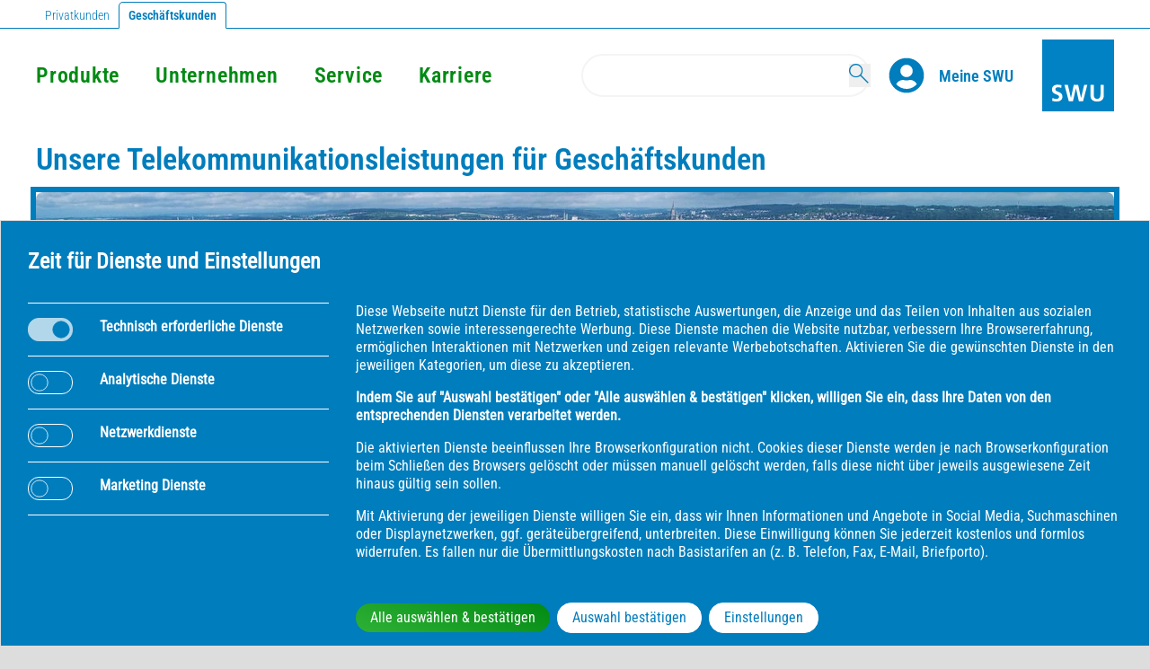

--- FILE ---
content_type: text/html; charset=utf-8
request_url: https://www.swu.de/geschaeftskunden/produkte-leistungen/telekommunikation
body_size: 30391
content:
<!DOCTYPE html><html lang=de><head><meta charset=utf-8>
<!--
	This website is powered by TYPO3 - inspiring people to share!
	TYPO3 is a free open source Content Management Framework initially created by Kasper Skaarhoj and licensed under GNU/GPL.
	TYPO3 is copyright 1998-2026 of Kasper Skaarhoj. Extensions are copyright of their respective owners.
	Information and contribution at https://typo3.org/
-->
<title>SWU TeleNet | Geschäftskunden</title><meta content="IE=edge" http-equiv=x-ua-compatible><meta content="TYPO3 CMS" name=generator><meta content="Entdecken Sie unsere Leistungen für Unternehmen ✓ Internetanschluss mit Glasfasertechnologie  ✓ Server Housing ✓ Standortvernetzung ► Mehr lesen!" name=description><meta content="width=device-width, initial-scale=1, minimum-scale=1" name=viewport><meta content=index,follow name=robots><meta content=de_DE property=og:locale><meta content=summary name=twitter:card><meta content=no name=apple-mobile-web-app-capable><meta content=notranslate name=google><meta content=dummyToken name=x-csrf-token><link href=/typo3temp/assets/compressed/924e7bf32ad47158929a03096e6cb96c-79a45691fe2e01ae1ffa3040aedacec7.css?1768905744 rel=stylesheet><link href=/typo3temp/assets/compressed/merged-07a58ce32a657736b735062a5fbb5463-6bf02a068e0caccdca0cc206f2919f55.css?1768905744 rel=stylesheet><link href=/build/assets/Header.css?1768904437 rel=stylesheet><script>/*<![CDATA[*/
var TYPO3 = Object.assign(TYPO3 || {}, Object.fromEntries(Object.entries({"lang":{"details":"Details","z7_falmap.overlay.link":"Google Maps Karte laden","z7_falmap.overlay.text":"Zum Aktivieren der Karte bitte den Link klicken","z7_falmap.overlay.hint":"Wir m\u00f6chten darauf hinweisen, dass nach der Aktivierung<br\/>Daten an Google (<a href=\"https:\/\/policies.google.com\/privacy\" target=\"_blank\">Datenschutzerkl\u00e4rung<\/a>) \u00fcbermittelt werden.","ctmp_link":"Google Maps Karte laden","ctmp_text":"Zum Aktivieren der Karte bitte den Link klicken:","ctmp_hint":"\n          Wir m\u00f6chten darauf hinweisen, dass nach der Aktivierung<br>Daten an Google (<a href=\"https:\/\/policies.google.com\/privacy\" target=\"_blank\">Datenschutzerkl\u00e4rung<\/a>) \u00fcbermittelt werden.\n        "}}).filter((entry) => !['__proto__', 'prototype', 'constructor'].includes(entry[0]))));
/*]]>*/</script><meta content=website property=og:type><meta content="SWU Stadtwerke Ulm/Neu-Ulm GmbH" property=og:site_name><meta content="SWU TeleNet  | Geschäftskunden" property=og:title><meta content=https://www.swu.de/geschaeftskunden/produkte-leistungen/telekommunikation property=og:url><meta content="Entdecken Sie unsere Leistungen für Unternehmen ✓ Internetanschluss mit Glasfasertechnologie  ✓ Server Housing ✓ Standortvernetzung ► Mehr lesen!" property=og:description><meta content="SWU TeleNet  | Geschäftskunden" name=twitter:title><meta content="Entdecken Sie unsere Leistungen für Unternehmen ✓ Internetanschluss mit Glasfasertechnologie  ✓ Server Housing ✓ Standortvernetzung ► Mehr lesen!" name=twitter:description><meta content=summary_large_image name=twitter:card><script>window.Zeroseven=window.Zeroseven||{};window.Zeroseven.Curfew=window.Zeroseven.Curfew||{};window.Zeroseven.Curfew.options=window.Zeroseven.Curfew.options||{};Zeroseven.Curfew.options.dialogUrl='https:\/\/www.swu.de\/privatkunden?type=1638125779';Zeroseven.Curfew.options.dialogDummy='\u000A\u003Cdiv\u0020class=\u0022\ud83d\udea7-background\u0022\u0020onclick=\u0022Zeroseven.Curfew.close()\u0022\u003E\u003C\/div\u003E\u003Caside\u0020class=\u0022\ud83d\udea7-dialog\u0022\u0020aria-modal=\u0022true\u0022\u0020role=\u0022alertdialog\u0022\u0020aria-labelledby=\u0022id-6467\u0022\u0020aria-describedby=\u0022id-2389\u0022\u003E\u003Cspan\u0020class=\u0022\ud83d\udea7__header\u0022\u0020role=\u0022heading\u0022\u0020id=\u0022id-6467\u0022\u003ELink\u0020zu\u0020einer\u0020externen\u0020Seite\u003C\/span\u003E\u003Cdiv\u0020class=\u0022\ud83d\udea7__content\u0022\u0020id=\u0022id-2389\u0022\u003E\u003Cp\u0020class=\u0022\ud83d\udea7__description\u0022\u003EWir\u0020pr\u00fcfen\u0020die\u0020URL\u0020f\u00fcr\u0020Sie.\u0020Bitte\u0020warten\u0020Sie\u0020einen\u0020Augenblick\u0020...\u003C\/p\u003E\u003C\/div\u003E\u003Cdiv\u0020class=\u0022\ud83d\udea7__control\u0022\u003E\u003Cbutton\u0020class=\u0022\ud83d\udea7__cancel\u0022\u0020onclick=\u0022Zeroseven.Curfew.close()\u0022\u003E\u000A\u0009\u0009\u0009\u0009Abbrechen\u000A\u0009\u0009\u0009\u003C\/button\u003E\u003Cbutton\u0020class=\u0022\ud83d\udea7__submit\u0022\u0020type=\u0022button\u0022\u0020disabled=\u0022true\u0022\u003E\u000A\u0009\u0009\u0009\u0009\u0009\u0009Ok\u000A\u0009\u0009\u0009\u0009\u0009\u003C\/button\u003E\u003C\/div\u003E\u003C\/aside\u003E\u000A\u000A';Zeroseven.Curfew.options.whitelist=',kundenbereich.swu.de,\u0020rechnungsportal.schwaben-net.de,\u0020webmail.swu-telenet.de,\u0020swu.emobilitycloud.com,\u0020www.schwaben-card-info.de,\u0020www.iclient-swu.de,\u0020*.swu.de,\u0020connect.guidecom.de,\u0020*.ulm-netze.de,\u0020*.sw-blaustein.de';</script><script id=consentissimo-options type=application/json>{"bannerTagName":"consentissimo-banner","controlTagName":"consentissimo-control","overlayTagName":"consentissimo-overlay","cookieName":"consentissimo-T8grJq7","javaScriptUrl":"\/privatkunden?tx_consentissimo_javascript%5Baction%5D=route&tx_consentissimo_javascript%5Bcontroller%5D=Javascript&type=1734344109&cHash=ce68807c5bb3e1e19da8cbde9fd087fb","logStoreUrl":"\/privatkunden?tx_consentissimo_log%5Baction%5D=store&tx_consentissimo_log%5Bcontroller%5D=Log&type=1734344108&cHash=8c95d56262b367f91d4e269c41d2dd96","logGetUrl":"\/privatkunden?tx_consentissimo_log%5Baction%5D=get&tx_consentissimo_log%5Bcontroller%5D=Log&type=1734344108&cHash=624bc4df71c12cb9ac2a3a482d9e26f2","bannerMarkupUrl":"\/privatkunden?tx_consentissimo_module%5Baction%5D=banner&tx_consentissimo_module%5Bcontroller%5D=Module&tx_consentissimo_module%5Bsetup%5D=1&type=1734344107&cHash=feb68877abc9e31a60122ed07b73d16c","controlMarkupUrl":"\/privatkunden?tx_consentissimo_module%5Baction%5D=control&tx_consentissimo_module%5Bcontroller%5D=Module&tx_consentissimo_module%5Bsetup%5D=1&type=1734344107&cHash=9a9fb6e04edc39d3e5cabe8473e89538","overlayMarkupUrl":"\/privatkunden?tx_consentissimo_module%5Baction%5D=overlay&tx_consentissimo_module%5Bcontroller%5D=Module&tx_consentissimo_module%5Bsetup%5D=1&type=1734344107&cHash=5486ae53fca046c2d3744076acdc8849","iframeMarkupUrl":"\/privatkunden?tx_consentissimo_module%5Baction%5D=iframe&tx_consentissimo_module%5Bcontroller%5D=Module&tx_consentissimo_module%5Bsetup%5D=1&type=1734344107&cHash=0e3833240395fb863f69076c67d9bd48","nonce":null}</script><link href=https://www.swu.de/geschaeftskunden/produkte-leistungen/telekommunikation rel=canonical> <body class="bg-bodygray mx-auto relative swu-theme" id=p196><script type=application/ld+json>{
  "@context": "https://schema.org",
  "@type": "Organization",
  "name": "Stadtwerke Ulm",
  "url": "https://www.swu.de"
    , "logo": "https://www.swu.de/_assets/44a4ef85645ad03f63e9c1aa93987ae7/Images/SwuLogo.svg"
  
  
    , "email": "info@swu.de"
  
  
    , "telephone": "+49-731-123456"
  

  
    , "sameAs": [
      
         "https://www.facebook.com/swu.de"
      
        , "https://twitter.com/SWUStadtwerke"
      
        , "https://www.youtube.com/user/SWUtv"
      
        , "https://www.instagram.com/swu_stadtwerke/"
      
        , "https://www.linkedin.com/company/swu/"
      
    ]
  

  
    , "address": {
      "@type": "PostalAddress",
      "streetAddress": "Karlstraße 3",
      "postalCode": "89073",
      "addressLocality": "Ulm",
      "addressCountry": "DE"
    }
  
}</script><div class="max-w-screen mx-auto" id=screen-container><div class="bottom-0 fixed left-0 mb-gutter1/2 md:bottom-auto md:mb-0 md:sticky md:top-[40%] md:z-[9999] ml-gutter1/2 z-[999]"><nav aria-label="SWU Sidebar" class="absolute bottom-0 md:bottom-auto md:mb-gutter1/2 pointer-events-auto sidebar z-[5]" id=js-sidebar><div class="absolute bottom-0 md:bottom-auto md:mb-gutter1/2 md:relative sidebar-custom text-white" role=none><a aria-label=Telekommunikation class="block gradient-secondary h-gutter2x md:hover:scale-125 p-gutter1/2 rounded-full scale-100 text-white transform transition-transform w-gutter2x" data-contactelementtarget=29 data-prevent=true href=/geschaeftskunden/produkte-leistungen/telekommunikation><svg xmlns=http://www.w3.org/2000/svg aria-hidden=true class=opacity-80 height=32 viewbox="0 0 32 32" width=32><g fill=#0080c6><path d="m20.152 12.997 1.483 1.476a7.9 7.9 0 0 0 2.317-5.612 7.9 7.9 0 0 0-2.329-5.626l-1.48 1.48a5.83 5.83 0 0 1 1.716 4.146 5.82 5.82 0 0 1-1.707 4.136M10.365 14.472l1.481-1.478a5.81 5.81 0 0 1-1.707-4.133 5.83 5.83 0 0 1 1.718-4.147l-1.481-1.479a7.9 7.9 0 0 0-2.33 5.626c0 2.12.824 4.113 2.319 5.611"></path><path d="m23.388 16.233 1.483 1.477a12.46 12.46 0 0 0 3.661-8.849A12.45 12.45 0 0 0 24.862 0l-1.48 1.479a10.37 10.37 0 0 1 3.057 7.381 10.39 10.39 0 0 1-3.051 7.373M17.317 11.868a3.29 3.29 0 0 0 1.965-3.007A3.285 3.285 0 0 0 16 5.579a3.287 3.287 0 0 0-3.285 3.282c0 1.342.81 2.499 1.968 3.007L9.388 29.907H5.665V32h20.669v-2.093H22.61zM16 7.672a1.19 1.19 0 1 1-.003 2.379A1.19 1.19 0 0 1 16 7.672m0 7.141 2.467 8.407h-4.935zm-4.431 15.094 1.349-4.594h6.163l1.348 4.594zM8.612 16.233a10.38 10.38 0 0 1-3.05-7.372c0-2.789 1.085-5.41 3.057-7.381L7.139 0a12.45 12.45 0 0 0-3.67 8.861c0 3.338 1.3 6.481 3.661 8.849z"></path></g></svg></a></div><div class="absolute bottom-0 md:bottom-auto md:mb-gutter1/2 md:relative sidebar-custom text-white" role=none><a aria-label="Beschwerde, Lob und Kritik" class="block gradient-secondary h-gutter2x md:hover:scale-125 p-gutter1/2 rounded-full scale-100 text-white transform transition-transform w-gutter2x" href=/privatkunden/service/beschwerde-lob-kritik><svg xmlns=http://www.w3.org/2000/svg aria-hidden=true class=opacity-80 height=32 viewbox="0 0 32 32" width=32><path d="M6.729 10.567a1.537 1.537 0 0 1-1.537-1.535 1.534 1.534 0 1 1 1.537 1.535M13.841 10.567a1.535 1.535 0 1 1 .001-3.067 1.535 1.535 0 0 1-.001 3.067M18.159 19.339a1.535 1.535 0 1 1 .001-3.069 1.535 1.535 0 0 1-.001 3.069M25.271 19.339a1.536 1.536 0 0 1 0-3.069c.848 0 1.537.688 1.537 1.533a1.54 1.54 0 0 1-1.537 1.536M21.717 25.811a5.45 5.45 0 0 1-2.107-.423 5.5 5.5 0 0 1-1.726-1.16.999.999 0 1 1 1.408-1.42c.317.314.686.562 1.095.737.84.35 1.816.354 2.664-.003a3.5 3.5 0 0 0 1.09-.734.999.999 0 1 1 1.408 1.42 5.5 5.5 0 0 1-1.72 1.157 5.4 5.4 0 0 1-2.112.426" fill=#0080c6></path><path d="M21.717 10.099c-.425 0-.841.033-1.252.084-.697-5.001-4.986-8.851-10.181-8.851C4.604 1.332 0 5.936 0 11.615s4.604 10.286 10.284 10.286c.428 0 .847-.033 1.26-.083v-.002c.698 5 4.979 8.852 10.173 8.852 5.68 0 10.283-4.604 10.283-10.283s-4.604-10.286-10.283-10.286M2 11.615c0-4.567 3.716-8.283 8.284-8.283a8.263 8.263 0 0 1 8.217 7.287 10.3 10.3 0 0 0-5.295 3.992 5.5 5.5 0 0 0-.811-.438 5.47 5.47 0 0 0-4.219-.002A5.4 5.4 0 0 0 6.45 15.33a.999.999 0 1 0 1.408 1.42 3.4 3.4 0 0 1 1.094-.735 3.45 3.45 0 0 1 2.666.001c.221.093.429.215.627.354a10.2 10.2 0 0 0-.784 3.438c-.39.055-.782.093-1.178.093C5.716 19.901 2 16.185 2 11.615m19.717 17.053c-4.568 0-8.284-3.716-8.284-8.283 0-4.569 3.716-8.286 8.284-8.286 4.567 0 8.283 3.717 8.283 8.286 0 4.567-3.716 8.283-8.283 8.283" fill=#0080c6></path></svg></a></div><div class="absolute bottom-0 md:bottom-auto md:mb-gutter1/2 md:relative sidebar-custom text-white" role=none><a aria-label="Aufruf Störungsmeldungen" class="block gradient-secondary h-gutter2x md:hover:scale-125 p-gutter1/2 rounded-full scale-100 text-white transform transition-transform w-gutter2x" data-prevent=true data-trigger=7229 href=/geschaeftskunden/produkte-leistungen/telekommunikation id=failure-status-sidebar><svg xmlns=http://www.w3.org/2000/svg aria-hidden=true class=opacity-80 height=32 viewbox="0 0 32 32" width=32><path d="M32 29.857H0L16 2.143zM2.992 28.131h26.016L16 5.598z" fill=#0080c6></path><path d="M16.039 25.525c1.439 0 1.439-2.23 0-2.23s-1.439 2.23 0 2.23M15.137 12.293h1.727v9.297h-1.727z" fill=#0080c6></path></svg><span class="bg-transparent failure-status"></span></a></div><div class="absolute bottom-0 md:bottom-auto md:mb-gutter1/2 md:relative" id=js-scroll-top><a aria-label="Nach oben scrollen" class="block gradient-secondary h-gutter2x md:hover:scale-125 p-gutter1/2 rounded-full scale-100 text-white transform transition-transform w-gutter2x" href=/geschaeftskunden/produkte-leistungen/telekommunikation><svg xmlns=http://www.w3.org/2000/svg aria-hidden=true class=opacity-80 fill=currentcolor height=32 viewbox="-227.936 0 1000 1000" width=32><path d="M773.066 734.814a31.16 31.16 0 0 1-9.156 22.096c-12.207 12.207-31.98 12.207-44.188 0L273.065 310.315-173.59 756.909c-12.206 12.208-31.981 12.208-44.188 0s-12.207-31.982 0-44.189l490.844-490.783L763.91 712.721a31.15 31.15 0 0 1 9.156 22.093"></path></svg></a></div></nav><div aria-controls=js-sidebar class="absolute bottom-0 md:bottom-auto md:hidden md:mb-gutter1/2 z-[20]" id=js-toggle-mobile-sidebar title="Sidebar öffnen"><a aria-label="Sidebar öffnen" class="block gradient-secondary h-gutter2x md:hover:scale-125 p-gutter1/2 rounded-full scale-100 text-white transform transition-transform w-gutter2x" href=/geschaeftskunden/produkte-leistungen/telekommunikation><svg xmlns=http://www.w3.org/2000/svg aria-hidden=true class=opacity-80 height=32 viewbox="0 0 32 32" width=32><path d="M32 14.25H17.75V0h-3.5v14.25H0v3.5h14.25V32h3.5V17.75H32z"></path></svg></a></div><div class="bg-white fixed h-full hidden left-0 md:-mt-[150px] md:absolute md:h-auto md:max-h-[550px] md:ml-gutter3x md:overflow-y-auto md:w-96 overflow-hidden p-gutter rounded-md shadow-2xl top-0 w-full z-[9999]" id=js-sidebar-content></div><div class="fixed left-0 md:absolute md:ml-[128px] md:w-auto pointer-events-auto top-[10%] w-full z-[9999]" id=js-sidebar-content-chatbot></div></div><div class="bg-white left-0 px-0 top-0 w-full z-[9999]"><div data-nosnippet="" id=id-2b72b23f3b10a558ebe6cf486ca3bae7><consentissimo-banner><template shadowrootmode=open><style>@charset "UTF-8";*{box-sizing:border-box}.b{position:relative;font-size:var(--consentissimo-font-size-default, 16px);line-height:var(--consentissimo-line-height, inherit);box-sizing:border-box;background:var(--consentissimo-color-module, #fff);color:var(--consentissimo-color-module-contrast, #000);margin:0 0 var(--consentissimo-space-y, 30px) 0;border:var(--consentissimo-border-width, 1px) solid var(--consentissimo-color-module-shade, #ddd);z-index:var(--consentissimo-module-z-index, 9999)}@media (min-width: 768px){.b{position:fixed;top:auto;left:0;right:0;bottom:0;width:100%;max-height:66vh;overflow-y:auto;margin:0}}.b__inner{margin:0 auto;max-width:var(--consentissimo-module-max-width, 1280px);padding:var(--consentissimo-space-y, 30px) var(--consentissimo-space-x, clamp(12px, 3vw, 30px))}.b__inner:after{content:"";display:block;clear:both}.b__top{display:flex;flex-wrap:wrap;align-items:flex-start;margin:0 0 var(--consentissimo-space-y, 30px) 0}.b__header{display:block;font-size:var(--consentissimo-font-size-large, 24px);font-weight:700;margin-right:1em;flex-basis:0;flex-grow:1;max-width:100%}.b__close{-webkit-appearance:none;padding:0;margin:0;background:none;border:none;font:inherit;text-shadow:none;text-decoration:none;text-align:left;color:inherit;cursor:pointer;font-size:var(--consentissimo-font-size-large, 24px);overflow:hidden}.b__close:before{content:"✕";text-align:center}@supports (clip-path: polygon(1% 1%,2% 2%)){.b__close:before{display:inline-block;content:" ";text-align:inherit;width:var(--consentissimo-font-size-large, 24px);height:var(--consentissimo-font-size-large, 24px);background:var(--consentissimo-color-module-contrast, #000);clip-path:polygon(100% 7%,93% 0%,50% 43%,7% 0%,0% 7%,43% 50%,0% 93%,7% 100%,50% 57%,93% 100%,100% 93%,57% 50%)}}.b__groups,.b__group{list-style:none;margin:0;padding:0}.b__groups{margin:0 0 var(--consentissimo-space-y, 30px) 0}@media (min-width: 768px){.b__groups{float:left;width:40%;padding-right:var(--consentissimo-space-x, clamp(12px, 3vw, 30px))}}@media (min-width: 1024px){.b__groups{width:30%}}.b__group{border-top:var(--consentissimo-border-width, 1px) solid var(--consentissimo-color-module-contrast, #000)}.b__group:last-child{border-bottom:var(--consentissimo-border-width, 1px) solid var(--consentissimo-color-module-contrast, #000)}.b__toggle{-webkit-appearance:none;margin:0;background:none;border:none;font:inherit;text-shadow:none;text-decoration:none;text-align:left;color:inherit;cursor:pointer;display:flex;flex-wrap:nowrap;width:100%;font-weight:700;padding:1em 0}.b__state,.b__state--necessary{-webkit-appearance:none;padding:0;margin:0;background:none;border:none;font:inherit;text-shadow:none;text-decoration:none;text-align:left;color:inherit;cursor:pointer;background:var(--consentissimo-toggle-inactive-background, var(--consentissimo-color-module, #fff));display:inline-block;position:relative;box-sizing:content-box;width:var(--consentissimo-toggle-width, 3em);height:var(--consentissimo-toggle-height, 1.5em);border:var(--consentissimo-toggle-border-width, var(--consentissimo-border-width, 1px)) solid var(--consentissimo-toggle-border-color, var(--consentissimo-color-module-contrast, #000));border-radius:var(--consentissimo-toggle-border-raduis, .75em);vertical-align:middle;transition:background-color var(--consentissimo-transition-duration, .2s) ease-in-out;flex-shrink:0;margin-right:var(--consentissimo-space-x, clamp(12px, 3vw, 30px))}.b__state:before,.b__state--necessary:before{left:0;margin-left:0;border-color:var(--consentissimo-toggle-inactive-switch-border, var(--consentissimo-color-module-contrast, #000));background:var(--consentissimo-toggle-inactive-switch-color, var(--consentissimo-color-module, #fff))}.b__state:before,.b__state--necessary:before{content:"";position:absolute;top:0;width:var(--consentissimo-toggle-height, 1.5em);height:var(--consentissimo-toggle-height, 1.5em);border-radius:var(--consentissimo-toggle-border-raduis, .75em);border-width:var(--consentissimo-toggle-border-width, var(--consentissimo-border-width, 1px));border-style:solid;transform:scaleX(.8) scaleY(.8);transition:all var(--consentissimo-transition-duration, .2s) ease-in-out;box-sizing:border-box}.b__state--necessary{background:var(--consentissimo-toggle-active-background, var(--consentissimo-color-primary-contrast, #fff));cursor:no-drop;opacity:.7}.b__state--necessary:before{left:100%;margin-left:calc(var(--consentissimo-toggle-height, 1.5em) / -1);border-color:var(--consentissimo-toggle-active-switch-border, var(--consentissimo-color-primary, #000));background:var(--consentissimo-toggle-active-switch-color, var(--consentissimo-color-primary, #000))}[aria-pressed=true] .b__state,.b__state[aria-pressed=true]{background:var(--consentissimo-toggle-active-background, var(--consentissimo-color-primary-contrast, #fff))}[aria-pressed=true] .b__state:before,.b__state[aria-pressed=true]:before{left:100%;margin-left:calc(var(--consentissimo-toggle-height, 1.5em) / -1);border-color:var(--consentissimo-toggle-active-switch-border, var(--consentissimo-color-primary, #000));background:var(--consentissimo-toggle-active-switch-color, var(--consentissimo-color-primary, #000))}[aria-pressed=mixed] .b__state,.b__state[aria-pressed=mixed]{background:var(--consentissimo-toggle-active-background, var(--consentissimo-color-primary-contrast, #fff))}[aria-pressed=mixed] .b__state:before,.b__state[aria-pressed=mixed]:before{left:50%;margin-left:calc(var(--consentissimo-toggle-height, 1.5em) / -2);border-color:var(--consentissimo-toggle-active-switch-border, var(--consentissimo-color-primary, #000));background:var(--consentissimo-toggle-active-switch-color, var(--consentissimo-color-primary, #000))}@media (min-width: 768px){.b__content{float:right;display:flex;flex-wrap:wrap;width:60%}}@media (min-width: 1024px){.b__content{width:70%}}.b__controls{margin:var(--consentissimo-space-y, 30px) 0}@media (min-width: 768px){.b__controls{order:1;margin-bottom:0}}.b__content--1,.b__content--2,.b__content--3,.b__content--4{font-size:var(--consentissimo-font-size-small, 13px);margin:0 0 1em}.b__content--2{font-weight:700}.b__privacy-link{color:var(--consentissimo-color-link, var(--consentissimo-color-primary, #000));text-decoration:underline}.b__control--store,.b__control--store-all,.b__control--setting{-webkit-appearance:none;padding:0;background:none;border:none;font:inherit;text-shadow:none;text-decoration:none;text-align:left;color:inherit;cursor:pointer;display:inline-block;height:var(--consentissimo-button-height, 2em);padding:0 var(--consentissimo-button-padding, 1em);border:var(--consentissimo-button-border-width, var(--consentissimo-border-width, 1px)) solid var(--consentissimo-button-border-color, var(--consentissimo-color-primary, #000));border-radius:var(--consentissimo-button-border-radius, 1em);background:var(--consentissimo-button-background, var(--consentissimo-color-primary, #000));color:var(--consentissimo-button-color, var(--consentissimo-color-primary-contrast, #fff));font-size:var(--consentissimo-button-font-size, 1em);transition:color var(--consentissimo-transition-duration, .2s),background var(--consentissimo-transition-duration, .2s),border var(--consentissimo-transition-duration, .2s);margin:0 .5em .5em 0;line-height:var(--consentissimo-button-height, 2em);box-sizing:content-box;max-width:100%;overflow:hidden;text-overflow:ellipsis;white-space:nowrap}.b__control--store:hover,.b__control--store-all:hover,.b__control--setting:hover{border-color:var(--consentissimo-button-hover-border-color, var(--consentissimo-color-primary, #000));background:var(--consentissimo-button-hover-background, var(--consentissimo-color-primary-contrast, #fff));color:var(--consentissimo-button-hover-color, var(--consentissimo-color-primary, #000))}</style><div class=b><div class=b__inner><div class=b__top><span class=b__header>Zeit für Dienste und Einstellungen</span><button aria-label=Schließen class=b__close data-consentissimo=close type=button></button></div><ul class=b__groups><li class=b__group><button class=b__toggle disabled type=button><span class=b__state--necessary></span> Technisch erforderliche Dienste </button><li class=b__group><button class=b__toggle data-consentissimo=toggle-services(4) type=button><span class=b__state></span> Analytische Dienste </button><li class=b__group><button class=b__toggle data-consentissimo=toggle-services(7) type=button><span class=b__state></span> Netzwerkdienste </button><li class=b__group><button class=b__toggle data-consentissimo=toggle-services(2,6,10) type=button><span class=b__state></span> Marketing Dienste </button></ul><div class=b__content><div class=b__controls><button class=b__control--store-all data-consentissimo="set-services(5,4,7,2,6,10,1733914527,1733914520) store(submit all) close" type=button> Alle auswählen &amp; bestätigen </button><button class=b__control--store data-consentissimo="store(submit) close" type=button> Auswahl bestätigen </button><button class="b__control--setting js-consentissimo-overlay" type=button> Einstellungen </button></div><p class=b__content--1> Diese Webseite nutzt Dienste für den Betrieb, statistische Auswertungen, die Anzeige und das Teilen von Inhalten aus sozialen Netzwerken sowie interessengerechte Werbung. Diese Dienste machen die Website nutzbar, verbessern Ihre Browsererfahrung, ermöglichen Interaktionen mit Netzwerken und zeigen relevante Werbebotschaften. Aktivieren Sie die gewünschten Dienste in den jeweiligen Kategorien, um diese zu akzeptieren. <p class=b__content--2>Indem Sie auf &quot;Auswahl bestätigen&quot; oder &quot;Alle auswählen &amp; bestätigen&quot; klicken, willigen Sie ein, dass Ihre Daten von den entsprechenden Diensten verarbeitet werden.<p class=b__content--3>Die aktivierten Dienste beeinflussen Ihre Browserkonfiguration nicht. Cookies dieser Dienste werden je nach Browserkonfiguration beim Schließen des Browsers gelöscht oder müssen manuell gelöscht werden, falls diese nicht über jeweils ausgewiesene Zeit hinaus gültig sein sollen.<p class=b__content--4>Mit Aktivierung der jeweiligen Dienste willigen Sie ein, dass wir Ihnen Informationen und Angebote in Social Media, Suchmaschinen oder Displaynetzwerken, ggf. geräteübergreifend, unterbreiten. Diese Einwilligung können Sie jederzeit kostenlos und formlos widerrufen. Es fallen nur die Übermittlungskosten nach Basistarifen an (z. B. Telefon, Fax, E-Mail, Briefporto).</div></div></div></template></consentissimo-banner></div><script>document.getElementById('id-2b72b23f3b10a558ebe6cf486ca3bae7').style.display=(Object.fromEntries(document.cookie.split(';')
                .map((v)=>v.trim().split(/=(.*)/s).map(decodeURIComponent))))['consentissimo-T8grJq7']?'none':'block'</script><div class="bg-white container-tabs relative" id=js-topbar><div class="container md:mx-auto mx-auto"><a class="inline-block leading-[28px] mt-[1px] px-2.5 rounded-tl-[5px] rounded-tr text-blue text-small" href=/privatkunden> Privatkunden </a><a class="inline-block leading-[28px] mt-[1px] px-2.5 rounded-tl-[5px] rounded-tr tab-active text-blue text-small" href=/geschaeftskunden><span class=font-regular-bold>Geschäftskunden</span></a></div></div><div class="bg-white left-0 max-w-screen mx-auto static top-0 w-full z-[9999]" id=js-navigation-element><div class="container mx-auto pt-3"><div class="bottom-0 duration-300 ease-in-out fixed flex gradient-secondary h-gutter2x items-center justify-evenly leading-3xl m-2 mb-5 md:hidden right-0 rounded-full text-3xl text-white transition-width w-28 z-[100000]" id=js-mobile-pill><svg xmlns=http://www.w3.org/2000/svg aria-hidden=true class="cursor-pointer fill-[var(--color-icon-fill)] h-[25px] js-mobile-search-inactive w-[25px]" height=32 viewbox="0 0 32 32" width=32><path d="M31.996 30.582 20.003 18.589a11.27 11.27 0 0 0 2.647-7.264C22.65 5.08 17.57 0 11.325 0S0 5.08 0 11.325 5.08 22.65 11.325 22.65c2.764 0 5.296-.997 7.264-2.647l11.993 11.993zM2 11.325C2 6.184 6.184 2 11.325 2s9.325 4.184 9.325 9.325-4.184 9.325-9.325 9.325S2 16.467 2 11.325"></path></svg><form action=/geschaeftskunden/produkte-leistungen/telekommunikation class="h-12 hidden mx-1 relative text-[var(--color-icon-search)] w-[322px] w-full" id=js-mobile-search-active method=GET><div class="flex h-full items-center justify-end max-md:ml-gutter1/4 max-md:mr-1 md:w-[200px] ml-auto relative xl:w-auto"><input aria-label=Search autocomplete=off class="border-2 border-lightgray h-full pl-4 px-2 rounded-[29.5px] text-blue text-sm w-full" data-testid=search-input name=tx_solr[q] type=search><button class="absolute cursor-pointer flex float-right js-desktop-search-icon leading-none md:text-blue mr-[20px] text-md w-6" data-testid=search-button type=submit><span class=sr-only>Search</span><i class="icon icon-search_thin"></i></button><div class="cursor-pointer float-right hidden js-desktop-search-spinner leading-none lg:text-blue mr-[12px] relative text-md w-6" role=status><svg xmlns=http://www.w3.org/2000/svg aria-hidden=true class="animate-spin fill-blue h-6 mr-2 text-[#D8D8D8] w-6" fill=none viewbox="0 0 100 101"><path d="M100 50.5908C100 78.2051 77.6142 100.591 50 100.591C22.3858 100.591 0 78.2051 0 50.5908C0 22.9766 22.3858 0.59082 50 0.59082C77.6142 0.59082 100 22.9766 100 50.5908ZM9.08144 50.5908C9.08144 73.1895 27.4013 91.5094 50 91.5094C72.5987 91.5094 90.9186 73.1895 90.9186 50.5908C90.9186 27.9921 72.5987 9.67226 50 9.67226C27.4013 9.67226 9.08144 27.9921 9.08144 50.5908Z" fill=currentColor></path><path d="M93.9676 39.0409C96.393 38.4038 97.8624 35.9116 97.0079 33.5539C95.2932 28.8227 92.871 24.3692 89.8167 20.348C85.8452 15.1192 80.8826 10.7238 75.2124 7.41289C69.5422 4.10194 63.2754 1.94025 56.7698 1.05124C51.7666 0.367541 46.6976 0.446843 41.7345 1.27873C39.2613 1.69328 37.813 4.19778 38.4501 6.62326C39.0873 9.04874 41.5694 10.4717 44.0505 10.1071C47.8511 9.54855 51.7191 9.52689 55.5402 10.0491C60.8642 10.7766 65.9928 12.5457 70.6331 15.2552C75.2735 17.9648 79.3347 21.5619 82.5849 25.841C84.9175 28.9121 86.7997 32.2913 88.1811 35.8758C89.083 38.2158 91.5421 39.6781 93.9676 39.0409Z" fill=currentFill></path></svg><span class=sr-only>Loading...</span></div></div></form><div class="bg-[var(--color-icon-fill)] block h-3/5 js-mobile-menu-divider w-[2px]"></div><div class="cursor-pointer group js-mobile-burger relative"><div class="flex h-[50px] items-center justify-center overflow-hidden relative rounded-full"><div class="duration-300 flex flex-col h-[20px] justify-between origin-center overflow-hidden transform transition-all w-[20px]"><div class="bg-[var(--color-icon-fill)] duration-300 h-[2px] origin-left transform transition-all w-7" id=js-burger-1></div><div class="bg-[var(--color-icon-fill)] duration-300 h-[2px] rounded transform transition-all w-7" id=js-burger-2></div><div class="bg-[var(--color-icon-fill)] duration-300 h-[2px] origin-left transform transition-all w-7" id=js-burger-3></div></div></div><span class=sr-only>Menü öffnen / schließen</span></div></div><nav aria-label=Hauptnavigation class="flex relative transition-spacing w-full"><ul class="font-regular-bold hidden items-center md:flex w-1/2"><li class="2xl:mr-14 js-menu-first-level-item last:mr-0 lg:mr-10 mr-8 text-navi whitespace-nowrap" data-desktop=true data-iterator=45><a class=text-darkgreen href=#> Produkte </a><li class="2xl:mr-14 js-menu-first-level-item last:mr-0 lg:mr-10 mr-8 text-navi whitespace-nowrap" data-desktop=true data-iterator=46><a class=text-darkgreen href=#> Unternehmen </a><li class="2xl:mr-14 js-menu-first-level-item last:mr-0 lg:mr-10 mr-8 text-navi whitespace-nowrap" data-desktop=true data-iterator=47><a class=text-darkgreen href=#> Service </a><li class="2xl:mr-14 js-menu-first-level-item last:mr-0 lg:mr-10 mr-8 text-navi whitespace-nowrap" data-desktop=true data-iterator=261><a class=text-darkgreen href=#> Karriere </a></ul><div class="flex items-center justify-end lg:w-1/2 md:mx-0 mx-4 w-full"><form action=/suche class="h-12 hidden md:block mr-5 relative w-[322px]" id=js-desktop-search method=GET><div class="flex h-full items-center justify-end max-md:ml-gutter1/4 max-md:mr-1 md:w-[200px] ml-auto relative xl:w-auto"><input aria-label=Search autocomplete=off class="border-2 border-lightgray h-full pl-4 px-2 rounded-[29.5px] text-blue text-sm w-full" data-testid=search-input name=tx_solr[q] type=search><button class="absolute cursor-pointer flex float-right js-desktop-search-icon leading-none md:text-blue mr-[20px] text-md w-6" data-testid=search-button type=submit><span class=sr-only>Search</span><i class="icon icon-search_thin"></i></button><div class="cursor-pointer float-right hidden js-desktop-search-spinner leading-none lg:text-blue mr-[12px] relative text-md w-6" role=status><svg xmlns=http://www.w3.org/2000/svg aria-hidden=true class="animate-spin fill-blue h-6 mr-2 text-[#D8D8D8] w-6" fill=none viewbox="0 0 100 101"><path d="M100 50.5908C100 78.2051 77.6142 100.591 50 100.591C22.3858 100.591 0 78.2051 0 50.5908C0 22.9766 22.3858 0.59082 50 0.59082C77.6142 0.59082 100 22.9766 100 50.5908ZM9.08144 50.5908C9.08144 73.1895 27.4013 91.5094 50 91.5094C72.5987 91.5094 90.9186 73.1895 90.9186 50.5908C90.9186 27.9921 72.5987 9.67226 50 9.67226C27.4013 9.67226 9.08144 27.9921 9.08144 50.5908Z" fill=currentColor></path><path d="M93.9676 39.0409C96.393 38.4038 97.8624 35.9116 97.0079 33.5539C95.2932 28.8227 92.871 24.3692 89.8167 20.348C85.8452 15.1192 80.8826 10.7238 75.2124 7.41289C69.5422 4.10194 63.2754 1.94025 56.7698 1.05124C51.7666 0.367541 46.6976 0.446843 41.7345 1.27873C39.2613 1.69328 37.813 4.19778 38.4501 6.62326C39.0873 9.04874 41.5694 10.4717 44.0505 10.1071C47.8511 9.54855 51.7191 9.52689 55.5402 10.0491C60.8642 10.7766 65.9928 12.5457 70.6331 15.2552C75.2735 17.9648 79.3347 21.5619 82.5849 25.841C84.9175 28.9121 86.7997 32.2913 88.1811 35.8758C89.083 38.2158 91.5421 39.6781 93.9676 39.0409Z" fill=currentFill></path></svg><span class=sr-only>Loading...</span></div></div></form><div class="bg-white fixed h-full hidden left-0 lg:absolute lg:h-auto lg:left-auto lg:mr-[250px] lg:right-auto lg:rounded-md lg:shadow-2xl lg:top-[70px] lg:w-[500px] md:max-w-auto p-gutter1/2 top-[105px] transition-spacing w-full z-[9999]" id=js-search-menu><div class="container mx-auto"><div class="border-b-2 border-blue h-auto max-h-[50vh] mb-gutter1/2 md:text-md overflow-auto text-blue text-xs" data-testid=search-results id=js-search-results><div class="flex h-48 items-center justify-center w-full"></div></div><ul id=js-suggestions></ul></div></div><div class="flex items-center"><a aria-label=Profile href=/privatkunden/service/meine-swu><svg xmlns=http://www.w3.org/2000/svg aria-hidden=true class="h-[40px] inline-block text-blue w-[40px] xl:mr-gutter1/2" height=32 viewbox="0 0 496 512" width=32><path d="M248 8C111 8 0 119 0 256s111 248 248 248 248-111 248-248S385 8 248 8m0 96c48.6 0 88 39.4 88 88s-39.4 88-88 88-88-39.4-88-88 39.4-88 88-88m0 344c-58.7 0-111.3-26.6-146.5-68.2 18.8-35.4 55.6-59.8 98.5-59.8 2.4 0 4.8.4 7.1 1.1 13 4.2 26.6 6.9 40.9 6.9s28-2.7 40.9-6.9c2.3-.7 4.7-1.1 7.1-1.1 42.9 0 79.7 24.4 98.5 59.8C359.3 421.4 306.7 448 248 448" fill=currentcolor></path></svg></a><a aria-label="Kundenportal Meine SWU" href=/privatkunden/service/meine-swu><span class="font-regular-bold hidden text-blue text-xs xl:inline-block">Meine SWU</span></a></div><a href=/><img alt="SWU Logo" class="2xl:ml-gutter2x block h-16 lg:ml-gutter ml-2 w-16 xl:h-20 xl:w-20" data-testing=swu-logo height=100 src=/_assets/44a4ef85645ad03f63e9c1aa93987ae7/Images/logo.svg width=100></a></div></nav><div class="-mt-0.5 bg-white fixed h-full hidden left-0 lg:absolute md:h-auto md:max-w-auto md:overflow-hidden md:pb-0 md:top-auto opacity-95 overflow-y-scroll pb-14 top-[105px] w-full z-[9999]" id=js-navigation-menu><div class="md:container relative"><div class="absolute cursor-pointer h-[43px] hidden lg:block mt-gutter text-blue w-full" id=js-desktop-menu-close><i class="absolute icon icon-close right-0 text-[26px]"></i></div><div class="flex lg:mt-12 md:-mx-gutter1/2 md:w-3/4 w-full xl:2/3"><ul class="bg-white flex flex-col js-menu-first-level leading-10 md:hidden md:my-0 my-14 text-blue text-xl w-full"><li class="font-regular-bold js-menu-first-level-item md:mx-0 menu-underline mx-5" data-iterator=45><a class="flex items-center justify-between" href=#><span>Produkte</span><i class="icon icon-angle-right md:text-xs text-sm"></i></a><li class="font-regular-bold js-menu-first-level-item md:mx-0 menu-underline mx-5" data-iterator=46><a class="flex items-center justify-between" href=#><span>Unternehmen</span><i class="icon icon-angle-right md:text-xs text-sm"></i></a><li class="font-regular-bold js-menu-first-level-item md:mx-0 menu-underline mx-5" data-iterator=47><a class="flex items-center justify-between" href=#><span>Service</span><i class="icon icon-angle-right md:text-xs text-sm"></i></a><li class="font-regular-bold js-menu-first-level-item md:mx-0 menu-underline mx-5" data-iterator=261><a class="flex items-center justify-between" href=#><span>Karriere</span><i class="icon icon-angle-right md:text-xs text-sm"></i></a></ul><ul class="bg-white flex-col hidden js-menu-second-level leading-10 md:my-0 md:px-gutter1/2 my-14 text-blue text-xs w-full xl:w-2/3" data-uid=45><li class="border-b-2 border-blue flex font-regular-bold items-center js-second-level-title justify-between md:mb-2 md:mx-0 mx-5"><a class=z-[4] href=/geschaeftskunden/produkte-leistungen/strom>Produkte</a><li class="js-menu-second-level-item md:mx-0 mx-5" data-iterator=126><a class="flex items-center justify-between" href=#><span class="menu-title text-no-overflow">Kundengruppe</span><i class="icon icon-angle-right md:text-xs text-sm"></i></a><li class="js-menu-second-level-item md:mx-0 mx-5" data-iterator=125><a class="flex items-center justify-between" href=#><span class="menu-title text-no-overflow">Strom</span><i class="icon icon-angle-right md:text-xs text-sm"></i></a><li class="js-menu-second-level-item md:mx-0 mx-5" data-iterator=145><a class="flex items-center justify-between" href=#><span class="menu-title text-no-overflow">Gas</span><i class="icon icon-angle-right md:text-xs text-sm"></i></a><li class="js-menu-second-level-item md:mx-0 mx-5" data-iterator=1743><a class="flex items-center justify-between" href=#><span class="menu-title text-no-overflow">Wärme</span><i class="icon icon-angle-right md:text-xs text-sm"></i></a><li class="js-menu-second-level-item md:mx-0 mx-5" data-iterator=196><a class="flex items-center justify-between" href=#><span class=sr-only>Current Page: </span><span class="menu-title text-no-overflow">Telekommunikation</span><i class="icon icon-angle-right md:text-xs text-sm"></i></a><li class="js-menu-second-level-item md:mx-0 mx-5" data-iterator=148><a class="flex items-center justify-between" href=#><span class="menu-title text-no-overflow">Energiedienstleistungen</span><i class="icon icon-angle-right md:text-xs text-sm"></i></a><li class="js-menu-second-level-item md:mx-0 mx-5" data-iterator=107><a class="flex items-center justify-between" href=#><span class="menu-title text-no-overflow">Nahverkehr</span><i class="icon icon-angle-right md:text-xs text-sm"></i></a><li class="md:mx-0 mx-5" data-iterator=1786><a class="flex items-center justify-between" href=/geschaeftskunden/produkte-leistungen/carsharing-swu2go><span class="menu-title text-no-overflow">Carsharing swu2go</span></a><li class="md:mx-0 mx-5" data-iterator=1785><a class="flex items-center justify-between" href=https://www.ulm-netze.de><span class="menu-title text-no-overflow">Netzdienstleistungen</span><i class="icon icon-external-link ml-2"></i></a><li class="md:mx-0 mx-5" data-iterator=213><a class="flex items-center justify-between" href=/geschaeftskunden/produkte-leistungen/referenzkunden><span class="menu-title text-no-overflow">Referenzkunden</span></a><li class="flex font-regular-bold items-center js-mobile-back-second justify-start md:hidden mt-4 mx-5"><i class="icon icon-angle-left mr-4"></i> Zurück </ul><ul class="bg-white flex-col hidden js-menu-second-level leading-10 md:my-0 md:px-gutter1/2 my-14 text-blue text-xs w-full xl:w-2/3" data-uid=46><li class="border-b-2 border-blue flex font-regular-bold items-center js-second-level-title justify-between md:mb-2 md:mx-0 mx-5"><a class=z-[4] href=/geschaeftskunden/unternehmen/die-swu>Unternehmen</a><li class="md:mx-0 mx-5" data-iterator=25><a class="flex items-center justify-between" href=/geschaeftskunden/unternehmen/die-swu><span class="menu-title text-no-overflow">Die SWU</span></a><li class="md:mx-0 mx-5" data-iterator=691><a class="flex items-center justify-between" href=/geschaeftskunden/service/swu-news><span class="menu-title text-no-overflow">SWU News Geschäftskunden</span></a><li class="md:mx-0 mx-5" data-iterator=1182><a class="flex items-center justify-between" href=/geschaeftskunden/unternehmen/fuehrungen-und-besichtigungen><span class="menu-title text-no-overflow">Führungen und Besichtigungen</span></a><li class="js-menu-second-level-item md:mx-0 mx-5" data-iterator=74><a class="flex items-center justify-between" href=#><span class="menu-title text-no-overflow">Erzeugung</span><i class="icon icon-angle-right md:text-xs text-sm"></i></a><li class="js-menu-second-level-item md:mx-0 mx-5" data-iterator=1169><a class="flex items-center justify-between" href=#><span class="menu-title text-no-overflow">Umweltschutz</span><i class="icon icon-angle-right md:text-xs text-sm"></i></a><li class="js-menu-second-level-item md:mx-0 mx-5" data-iterator=28><a class="flex items-center justify-between" href=#><span class="menu-title text-no-overflow">Presse &amp; Mediathek</span><i class="icon icon-angle-right md:text-xs text-sm"></i></a><li class="md:mx-0 mx-5" data-iterator=739><a class="flex items-center justify-between" href=/geschaeftskunden/unternehmen/sponsoring><span class="menu-title text-no-overflow">Sponsoring</span></a><li class="md:mx-0 mx-5" data-iterator=117><a class="flex items-center justify-between" href=https://einkauf.swu.de/ausschreibung/IndexPublicSwu.jsp><span class="menu-title text-no-overflow">Einkauf</span><i class="icon icon-external-link ml-2"></i></a><li class="flex font-regular-bold items-center js-mobile-back-second justify-start md:hidden mt-4 mx-5"><i class="icon icon-angle-left mr-4"></i> Zurück </ul><ul class="bg-white flex-col hidden js-menu-second-level leading-10 md:my-0 md:px-gutter1/2 my-14 text-blue text-xs w-full xl:w-2/3" data-uid=47><li class="border-b-2 border-blue flex font-regular-bold items-center js-second-level-title justify-between md:mb-2 md:mx-0 mx-5"><a class=z-[4] href=/geschaeftskunden/service>Service</a><li class="md:mx-0 mx-5" data-iterator=1326><a class="flex items-center justify-between" href=/geschaeftskunden/service><span class="menu-title text-no-overflow">Schnellzugriff</span></a><li class="md:mx-0 mx-5" data-iterator=698><a class="flex items-center justify-between" href=/geschaeftskunden/produkte-leistungen/ansprechpartner><span class="menu-title text-no-overflow">Ansprechpartner</span></a><li class="md:mx-0 mx-5" data-iterator=697><a class="flex items-center justify-between" href=/geschaeftskunden/service/swu-news><span class="menu-title text-no-overflow">SWU News Geschäftskunden</span></a><li class="md:mx-0 mx-5" data-iterator=1140><a class="flex items-center justify-between" href=/swu-erklaert><span class="menu-title text-no-overflow">SWU erklärt</span></a><li class="md:mx-0 mx-5" data-iterator=800><a class="flex items-center justify-between" href=/geschaeftskunden/service/veranstaltungen><span class="menu-title text-no-overflow">SWU Veranstaltungsprogramm</span></a><li class="md:mx-0 mx-5" data-iterator=868><a class="flex items-center justify-between" href=/geschaeftskunden/service/swu-foerdermittelberatung><span class="menu-title text-no-overflow">SWU Fördermittelberatung</span></a><li class="md:mx-0 mx-5" data-iterator=872><a class="flex items-center justify-between" href=/geschaeftskunden/service/co2-fussabdruck-1><span class="menu-title text-no-overflow">CO₂-Fußabdruck</span></a><li class="md:mx-0 mx-5" data-iterator=1272><a class="flex items-center justify-between" href=/geschaeftskunden/service/konformitaets-servicestelle-ulm><span class="menu-title text-no-overflow">Konformitäts-Servicestelle Ulm</span></a><li class="flex font-regular-bold items-center js-mobile-back-second justify-start md:hidden mt-4 mx-5"><i class="icon icon-angle-left mr-4"></i> Zurück </ul><ul class="bg-white flex-col hidden js-menu-second-level leading-10 md:my-0 md:px-gutter1/2 my-14 text-blue text-xs w-full xl:w-2/3" data-uid=261><li class="border-b-2 border-blue flex font-regular-bold items-center js-second-level-title justify-between md:mb-2 md:mx-0 mx-5"><a class=z-[4] href=/geschaeftskunden/karriere>Karriere</a><li class="js-menu-second-level-item md:mx-0 mx-5" data-iterator=1306><a class="flex items-center justify-between" href=#><span class="menu-title text-no-overflow">Die SWU als Arbeitgeber</span><i class="icon icon-angle-right md:text-xs text-sm"></i></a><li class="md:mx-0 mx-5" data-iterator=269><a class="flex items-center justify-between" href=/geschaeftskunden/karriere/stellenangebote><span class="menu-title text-no-overflow">Stellenangebote</span></a><li class="js-menu-second-level-item md:mx-0 mx-5" data-iterator=264><a class="flex items-center justify-between" href=#><span class="menu-title text-no-overflow">Ausbildung und Studium</span><i class="icon icon-angle-right md:text-xs text-sm"></i></a><li class="md:mx-0 mx-5" data-iterator=263><a class="flex items-center justify-between" href=/geschaeftskunden/karriere/praktikum-und-werkstudenten><span class="menu-title text-no-overflow">Praktikum und Werkstudenten</span></a><li class="flex font-regular-bold items-center js-mobile-back-second justify-start md:hidden mt-4 mx-5"><i class="icon icon-angle-left mr-4"></i> Zurück </ul><ul class="bg-white flex-col hidden js-menu-third-level leading-10 md:my-0 md:px-gutter1/2 my-14 text-blue text-xs w-full xl:w-2/3" data-uid=126><li class="border-b-2 border-blue flex font-regular-bold items-center js-third-level-title justify-between md:mb-2 md:mx-0 mx-5"><a class=z-[4] href=/geschaeftskunden/produkte-leistungen/gewerbekunden>Kundengruppe</a><li class="md:mx-0 mx-5" data-iterator=127><a class="flex items-center justify-between" href=/geschaeftskunden/produkte-leistungen/gewerbekunden><span class="menu-title text-no-overflow">Gewerbekunden</span></a><li class="md:mx-0 mx-5" data-iterator=128><a class="flex items-center justify-between" href=/geschaeftskunden/produkte-leistungen/industriekunden><span class="menu-title text-no-overflow">Industriekunden</span></a><li class="js-menu-third-level-item md:mx-0 mx-5" data-iterator=119><a class="flex items-center justify-between" href=#><span class="menu-title text-no-overflow">Kommunen</span><i class="icon icon-angle-right md:text-xs text-sm"></i></a><li class="js-menu-third-level-item md:mx-0 mx-5" data-iterator=146><a class="flex items-center justify-between" href=#><span class="menu-title text-no-overflow">Wohnungswirtschaft</span><i class="icon icon-angle-right md:text-xs text-sm"></i></a><li class="flex font-regular-bold items-center js-mobile-back-third justify-start md:hidden mt-4 mx-5"><i class="icon icon-angle-left mr-4"></i> Zurück </ul><ul class="bg-white flex-col hidden js-menu-third-level leading-10 md:my-0 md:px-gutter1/2 my-14 text-blue text-xs w-full xl:w-2/3" data-uid=125><li class="border-b-2 border-blue flex font-regular-bold items-center js-third-level-title justify-between md:mb-2 md:mx-0 mx-5"><a class=z-[4] href=/geschaeftskunden/produkte-leistungen/strom>Strom</a><li class="md:mx-0 mx-5" data-iterator=1295><a class="flex items-center justify-between" href=/geschaeftskunden/produkte-leistungen/strom><span class="menu-title text-no-overflow">Stromrechner</span></a><li class="md:mx-0 mx-5" data-iterator=1763><a class="flex items-center justify-between" href=/geschaeftskunden/produkte-leistungen/strom><span class="menu-title text-no-overflow">Produkte &amp; Tarife</span></a><li class="md:mx-0 mx-5" data-iterator=1764><a class="flex items-center justify-between" href=/geschaeftskunden/service/strom/steuern-abgaben-umlagen-strom-mit-leistungsmessung><span class="menu-title text-no-overflow">Infos zum Strompreis</span></a><li class="js-menu-third-level-item md:mx-0 mx-5" data-iterator=1765><a class="flex items-center justify-between" href=#><span class="menu-title text-no-overflow">Photovoltaik</span><i class="icon icon-angle-right md:text-xs text-sm"></i></a><li class="js-menu-third-level-item md:mx-0 mx-5" data-iterator=1792><a class="flex items-center justify-between" href=#><span class="menu-title text-no-overflow">Direktvermarktung</span><i class="icon icon-angle-right md:text-xs text-sm"></i></a><li class="js-menu-third-level-item md:mx-0 mx-5" data-iterator=1767><a class="flex items-center justify-between" href=#><span class="menu-title text-no-overflow">Serviceleistungen</span><i class="icon icon-angle-right md:text-xs text-sm"></i></a><li class="flex font-regular-bold items-center js-mobile-back-third justify-start md:hidden mt-4 mx-5"><i class="icon icon-angle-left mr-4"></i> Zurück </ul><ul class="bg-white flex-col hidden js-menu-third-level leading-10 md:my-0 md:px-gutter1/2 my-14 text-blue text-xs w-full xl:w-2/3" data-uid=145><li class="border-b-2 border-blue flex font-regular-bold items-center js-third-level-title justify-between md:mb-2 md:mx-0 mx-5"><a class=z-[4] href=/geschaeftskunden/produkte-leistungen/gas>Gas</a><li class="md:mx-0 mx-5" data-iterator=1296><a class="flex items-center justify-between" href=/geschaeftskunden/produkte-leistungen/gas><span class="menu-title text-no-overflow">Gasrechner</span></a><li class="md:mx-0 mx-5" data-iterator=1773><a class="flex items-center justify-between" href=/geschaeftskunden/produkte-leistungen/gas><span class="menu-title text-no-overflow">Produkte &amp; Tarife</span></a><li class="md:mx-0 mx-5" data-iterator=1774><a class="flex items-center justify-between" href=/geschaeftskunden/service/gas/steuern-abgaben-umlagen-gas-mit-leistungsmessung><span class="menu-title text-no-overflow">Infos zum Gaspreis</span></a><li class="md:mx-0 mx-5" data-iterator=1775><a class="flex items-center justify-between" href=https://www.ulm-netze.de/unternehmen/wasserstoff-ein-element-der-zukunft/umstellungszonen><span class="menu-title text-no-overflow">Wasserstoff im Erdgasnetz</span><i class="icon icon-external-link ml-2"></i></a><li class="js-menu-third-level-item md:mx-0 mx-5" data-iterator=1778><a class="flex items-center justify-between" href=#><span class="menu-title text-no-overflow">Serviceleistungen</span><i class="icon icon-angle-right md:text-xs text-sm"></i></a><li class="flex font-regular-bold items-center js-mobile-back-third justify-start md:hidden mt-4 mx-5"><i class="icon icon-angle-left mr-4"></i> Zurück </ul><ul class="bg-white flex-col hidden js-menu-third-level leading-10 md:my-0 md:px-gutter1/2 my-14 text-blue text-xs w-full xl:w-2/3" data-uid=1743><li class="border-b-2 border-blue flex font-regular-bold items-center js-third-level-title justify-between md:mb-2 md:mx-0 mx-5"><a class=z-[4] href=/geschaeftskunden/produkte-leistungen/waerme>Wärme</a><li class="md:mx-0 mx-5" data-iterator=1749><a class="flex items-center justify-between" href=/geschaeftskunden/produkte-leistungen/waerme><span class="menu-title text-no-overflow">Übersicht</span></a><li class="js-menu-third-level-item md:mx-0 mx-5" data-iterator=1708><a class="flex items-center justify-between" href=#><span class="menu-title text-no-overflow">Anschluss</span><i class="icon icon-angle-right md:text-xs text-sm"></i></a><li class="js-menu-third-level-item md:mx-0 mx-5" data-iterator=1709><a class="flex items-center justify-between" href=#><span class="menu-title text-no-overflow">Liefervertrag</span><i class="icon icon-angle-right md:text-xs text-sm"></i></a><li class="js-menu-third-level-item md:mx-0 mx-5" data-iterator=1652><a class="flex items-center justify-between" href=#><span class="menu-title text-no-overflow">Wärmewende</span><i class="icon icon-angle-right md:text-xs text-sm"></i></a><li class="md:mx-0 mx-5" data-iterator=1724><a class="flex items-center justify-between" href=/geschaeftskunden/produkte-leistungen/waerme/privatkunden/service/waerme/fernwaermepreise><span class="menu-title text-no-overflow">Infos zum Wärmepreis</span></a><li class="md:mx-0 mx-5" data-iterator=390><a class="flex items-center justify-between" href=/geschaeftskunden/produkte-leistungen/waerme/faq-waerme><span class="menu-title text-no-overflow">FAQ Wärme</span></a><li class="flex font-regular-bold items-center js-mobile-back-third justify-start md:hidden mt-4 mx-5"><i class="icon icon-angle-left mr-4"></i> Zurück </ul><ul class="bg-white flex-col hidden js-menu-third-level leading-10 md:my-0 md:px-gutter1/2 my-14 text-blue text-xs w-full xl:w-2/3" data-uid=196><li class="border-b-2 border-blue flex font-regular-bold items-center js-third-level-title justify-between md:mb-2 md:mx-0 mx-5"><a class=z-[4] href=/geschaeftskunden/produkte-leistungen/telekommunikation>Telekommunikation</a><li class="js-menu-third-level-item md:mx-0 mx-5" data-iterator=1301><a class="flex items-center justify-between" href=#><span class="menu-title text-no-overflow">Produkte</span><i class="icon icon-angle-right md:text-xs text-sm"></i></a><li class="js-menu-third-level-item md:mx-0 mx-5" data-iterator=1784><a class="flex items-center justify-between" href=#><span class="menu-title text-no-overflow">Glasfaser-Ausbau</span><i class="icon icon-angle-right md:text-xs text-sm"></i></a><li class="flex font-regular-bold items-center js-mobile-back-third justify-start md:hidden mt-4 mx-5"><i class="icon icon-angle-left mr-4"></i> Zurück </ul><ul class="bg-white flex-col hidden js-menu-third-level leading-10 md:my-0 md:px-gutter1/2 my-14 text-blue text-xs w-full xl:w-2/3" data-uid=148><li class="border-b-2 border-blue flex font-regular-bold items-center js-third-level-title justify-between md:mb-2 md:mx-0 mx-5"><a class=z-[4] href=/geschaeftskunden/produkte-leistungen/energiedienstleistungen>Energiedienstleistungen</a><li class="md:mx-0 mx-5" data-iterator=1298><a class="flex items-center justify-between" href=/geschaeftskunden/produkte-leistungen/energiedienstleistungen><span class="menu-title text-no-overflow">Übersicht</span></a><li class="md:mx-0 mx-5" data-iterator=1553><a class="flex items-center justify-between" href=/geschaeftskunden/produkte-leistungen/energiedienstleistungen/projektsteuerung><span class="menu-title text-no-overflow">Projektsteuerung</span></a><li class="js-menu-third-level-item md:mx-0 mx-5" data-iterator=1534><a class="flex items-center justify-between" href=#><span class="menu-title text-no-overflow">Energieeffizienz</span><i class="icon icon-angle-right md:text-xs text-sm"></i></a><li class="js-menu-third-level-item md:mx-0 mx-5" data-iterator=156><a class="flex items-center justify-between" href=#><span class="menu-title text-no-overflow">Wärmedienstleistungen</span><i class="icon icon-angle-right md:text-xs text-sm"></i></a><li class="js-menu-third-level-item md:mx-0 mx-5" data-iterator=805><a class="flex items-center justify-between" href=#><span class="menu-title text-no-overflow">Ladelösungen</span><i class="icon icon-angle-right md:text-xs text-sm"></i></a><li class="js-menu-third-level-item md:mx-0 mx-5" data-iterator=530><a class="flex items-center justify-between" href=#><span class="menu-title text-no-overflow">Direktvermarktung</span><i class="icon icon-angle-right md:text-xs text-sm"></i></a><li class="md:mx-0 mx-5" data-iterator=821><a class="flex items-center justify-between" href=/geschaeftskunden/produkte-leistungen/energiedienstleistungen/photovoltaik><span class="menu-title text-no-overflow">Photovoltaik</span></a><li class="flex font-regular-bold items-center js-mobile-back-third justify-start md:hidden mt-4 mx-5"><i class="icon icon-angle-left mr-4"></i> Zurück </ul><ul class="bg-white flex-col hidden js-menu-third-level leading-10 md:my-0 md:px-gutter1/2 my-14 text-blue text-xs w-full xl:w-2/3" data-uid=107><li class="border-b-2 border-blue flex font-regular-bold items-center js-third-level-title justify-between md:mb-2 md:mx-0 mx-5"><a class=z-[4] href=/geschaeftskunden/produkte-leistungen/nahverkehr>Nahverkehr</a><li class="md:mx-0 mx-5" data-iterator=1299><a class="flex items-center justify-between" href=/geschaeftskunden/produkte-leistungen/nahverkehr><span class="menu-title text-no-overflow">Übersicht</span></a><li class="js-menu-third-level-item md:mx-0 mx-5" data-iterator=1126><a class="flex items-center justify-between" href=#><span class="menu-title text-no-overflow">Deutschlandticket</span><i class="icon icon-angle-right md:text-xs text-sm"></i></a><li class="js-menu-third-level-item md:mx-0 mx-5" data-iterator=94><a class="flex items-center justify-between" href=#><span class="menu-title text-no-overflow">Fuhrpark und Vermietung</span><i class="icon icon-angle-right md:text-xs text-sm"></i></a><li class="md:mx-0 mx-5" data-iterator=744><a class="flex items-center justify-between" href=/geschaeftskunden/produkte-leistungen/nahverkehr/verkehrsmittelwerbung><span class="menu-title text-no-overflow">Verkehrsmittelwerbung</span></a><li class="js-menu-third-level-item md:mx-0 mx-5" data-iterator=1753><a class="flex items-center justify-between" href=#><span class="menu-title text-no-overflow">Infrastrukturprojekte Nahverkehr</span><i class="icon icon-angle-right md:text-xs text-sm"></i></a><li class="flex font-regular-bold items-center js-mobile-back-third justify-start md:hidden mt-4 mx-5"><i class="icon icon-angle-left mr-4"></i> Zurück </ul><ul class="bg-white flex-col hidden js-menu-third-level leading-10 md:my-0 md:px-gutter1/2 my-14 text-blue text-xs w-full xl:w-2/3" data-uid=74><li class="border-b-2 border-blue flex font-regular-bold items-center js-third-level-title justify-between md:mb-2 md:mx-0 mx-5"><a class=z-[4] href=/geschaeftskunden/unternehmen/erzeugung>Erzeugung</a><li class="md:mx-0 mx-5" data-iterator=1310><a class="flex items-center justify-between" href=/geschaeftskunden/unternehmen/erzeugung><span class="menu-title text-no-overflow">Übersicht</span></a><li class="js-menu-third-level-item md:mx-0 mx-5" data-iterator=1348><a class="flex items-center justify-between" href=#><span class="menu-title text-no-overflow">Photovoltaik</span><i class="icon icon-angle-right md:text-xs text-sm"></i></a><li class="js-menu-third-level-item md:mx-0 mx-5" data-iterator=1789><a class="flex items-center justify-between" href=#><span class="menu-title text-no-overflow">Wärme</span><i class="icon icon-angle-right md:text-xs text-sm"></i></a><li class="js-menu-third-level-item md:mx-0 mx-5" data-iterator=75><a class="flex items-center justify-between" href=#><span class="menu-title text-no-overflow">Wasserkraft</span><i class="icon icon-angle-right md:text-xs text-sm"></i></a><li class="md:mx-0 mx-5" data-iterator=1339><a class="flex items-center justify-between" href=/geschaeftskunden/unternehmen/erzeugung/windenergie><span class="menu-title text-no-overflow">Windenergie</span></a><li class="js-menu-third-level-item md:mx-0 mx-5" data-iterator=1157><a class="flex items-center justify-between" href=#><span class="menu-title text-no-overflow">Wasserstoff</span><i class="icon icon-angle-right md:text-xs text-sm"></i></a><li class="md:mx-0 mx-5" data-iterator=1542><a class="flex items-center justify-between" href=/geschaeftskunden/unternehmen/erzeugung/oekologische-massnahmen><span class="menu-title text-no-overflow">Ökologische Maßnahmen</span></a><li class="flex font-regular-bold items-center js-mobile-back-third justify-start md:hidden mt-4 mx-5"><i class="icon icon-angle-left mr-4"></i> Zurück </ul><ul class="bg-white flex-col hidden js-menu-third-level leading-10 md:my-0 md:px-gutter1/2 my-14 text-blue text-xs w-full xl:w-2/3" data-uid=1169><li class="border-b-2 border-blue flex font-regular-bold items-center js-third-level-title justify-between md:mb-2 md:mx-0 mx-5"><a class=z-[4] href=/geschaeftskunden/unternehmen/umweltschutz>Umweltschutz</a><li class="md:mx-0 mx-5" data-iterator=1304><a class="flex items-center justify-between" href=/geschaeftskunden/unternehmen/umweltschutz><span class="menu-title text-no-overflow">Unsere regionale Verantwortung</span></a><li class="md:mx-0 mx-5" data-iterator=1252><a class="flex items-center justify-between" href=/geschaeftskunden/unternehmen/umweltschutz/faq-klima><span class="menu-title text-no-overflow">FAQ Klima</span></a><li class="flex font-regular-bold items-center js-mobile-back-third justify-start md:hidden mt-4 mx-5"><i class="icon icon-angle-left mr-4"></i> Zurück </ul><ul class="bg-white flex-col hidden js-menu-third-level leading-10 md:my-0 md:px-gutter1/2 my-14 text-blue text-xs w-full xl:w-2/3" data-uid=28><li class="border-b-2 border-blue flex font-regular-bold items-center js-third-level-title justify-between md:mb-2 md:mx-0 mx-5"><a class=z-[4] href=/geschaeftskunden/unternehmen/presse-mediathek>Presse &amp; Mediathek</a><li class="md:mx-0 mx-5" data-iterator=1303><a class="flex items-center justify-between" href=/geschaeftskunden/unternehmen/presse-mediathek><span class="menu-title text-no-overflow">Aktuelle Presseinformationen</span></a><li class="md:mx-0 mx-5" data-iterator=66><a class="flex items-center justify-between" href=/geschaeftskunden/unternehmen/presse-mediathek/archiv><span class="menu-title text-no-overflow">Archiv Presseinformationen</span></a><li class="md:mx-0 mx-5" data-iterator=129><a class="flex items-center justify-between" href=/geschaeftskunden/unternehmen/presse-mediathek/mediathek><span class="menu-title text-no-overflow">Mediathek</span></a><li class="flex font-regular-bold items-center js-mobile-back-third justify-start md:hidden mt-4 mx-5"><i class="icon icon-angle-left mr-4"></i> Zurück </ul><ul class="bg-white flex-col hidden js-menu-third-level leading-10 md:my-0 md:px-gutter1/2 my-14 text-blue text-xs w-full xl:w-2/3" data-uid=1306><li class="border-b-2 border-blue flex font-regular-bold items-center js-third-level-title justify-between md:mb-2 md:mx-0 mx-5"><a class=z-[4] href=/geschaeftskunden/karriere>Die SWU als Arbeitgeber</a><li class="md:mx-0 mx-5" data-iterator=1686><a class="flex items-center justify-between" href=/geschaeftskunden/karriere><span class="menu-title text-no-overflow">Karriere auf einen Blick</span></a><li class="md:mx-0 mx-5" data-iterator=1181><a class="flex items-center justify-between" href=/geschaeftskunden/karriere/die-swu-als-arbeitgeber/jobswieich><span class="menu-title text-no-overflow">Menschen mit Mission - #jobswieich</span></a><li class="md:mx-0 mx-5" data-iterator=832><a class="flex items-center justify-between" href=/geschaeftskunden/karriere/die-swu-als-arbeitgeber/vorteile-fuer-arbeitnehmer><span class="menu-title text-no-overflow">Vorteile für Arbeitnehmer</span></a><li class="js-menu-third-level-item md:mx-0 mx-5" data-iterator=946><a class="flex items-center justify-between" href=#><span class="menu-title text-no-overflow">Erfahrungsberichte Fachkräfte</span><i class="icon icon-angle-right md:text-xs text-sm"></i></a><li class="flex font-regular-bold items-center js-mobile-back-third justify-start md:hidden mt-4 mx-5"><i class="icon icon-angle-left mr-4"></i> Zurück </ul><ul class="bg-white flex-col hidden js-menu-third-level leading-10 md:my-0 md:px-gutter1/2 my-14 text-blue text-xs w-full xl:w-2/3" data-uid=264><li class="border-b-2 border-blue flex font-regular-bold items-center js-third-level-title justify-between md:mb-2 md:mx-0 mx-5"><a class=z-[4] href=/geschaeftskunden/karriere/ausbildung-und-studium>Ausbildung und Studium</a><li class="md:mx-0 mx-5" data-iterator=1687><a class="flex items-center justify-between" href=/geschaeftskunden/karriere/ausbildung-und-studium><span class="menu-title text-no-overflow">Stellenangebote</span></a><li class="md:mx-0 mx-5" data-iterator=973><a class="flex items-center justify-between" href=/geschaeftskunden/karriere/ausbildung-und-studium/swu-als-ausbildungsbetrieb><span class="menu-title text-no-overflow">SWU als Ausbildungsbetrieb</span></a><li class="js-menu-third-level-item md:mx-0 mx-5" data-iterator=945><a class="flex items-center justify-between" href=#><span class="menu-title text-no-overflow">Erfahrungsberichte Azubis</span><i class="icon icon-angle-right md:text-xs text-sm"></i></a><li class="flex font-regular-bold items-center js-mobile-back-third justify-start md:hidden mt-4 mx-5"><i class="icon icon-angle-left mr-4"></i> Zurück </ul><ul class="bg-white flex-col hidden js-menu-fourth-level leading-10 md:my-0 md:px-gutter1/2 my-14 text-blue text-xs w-full xl:w-2/3" data-uid=119><li class="border-b-2 border-blue flex font-regular-bold items-center js-fourth-level-title justify-between md:mb-2 md:mx-0 mx-5"><a class=z-[4] href=/geschaeftskunden/produkte-leistungen/kommunen>Kommunen</a><li class="md:mx-0 mx-5" data-iterator=1647><a class="flex items-center justify-between" href=/geschaeftskunden/produkte-leistungen/kommunen><span class="menu-title text-no-overflow">Übersicht Kommunen</span></a><li class="md:mx-0 mx-5" data-iterator=1554><a class="flex items-center justify-between" href=/geschaeftskunden/produkte-leistungen/kommunen/projektsteuerung-fuer-kommunen><span class="menu-title text-no-overflow">Projektsteuerung für Kommunen</span></a><li class="flex font-regular-bold items-center js-mobile-back-fourth justify-start md:hidden mt-4 mx-5"><i class="icon icon-angle-left mr-4"></i> Zurück </ul><ul class="bg-white flex-col hidden js-menu-fourth-level leading-10 md:my-0 md:px-gutter1/2 my-14 text-blue text-xs w-full xl:w-2/3" data-uid=146><li class="border-b-2 border-blue flex font-regular-bold items-center js-fourth-level-title justify-between md:mb-2 md:mx-0 mx-5"><a class=z-[4] href=/geschaeftskunden/produkte-leistungen/wohnungswirtschaft>Wohnungswirtschaft</a><li class="md:mx-0 mx-5" data-iterator=1544><a class="flex items-center justify-between" href=/geschaeftskunden/produkte-leistungen/wohnungswirtschaft/produkte-und-dienstleistungen><span class="menu-title text-no-overflow">Produkte und Dienstleistungen</span></a><li class="flex font-regular-bold items-center js-mobile-back-fourth justify-start md:hidden mt-4 mx-5"><i class="icon icon-angle-left mr-4"></i> Zurück </ul><ul class="bg-white flex-col hidden js-menu-fourth-level leading-10 md:my-0 md:px-gutter1/2 my-14 text-blue text-xs w-full xl:w-2/3" data-uid=1765><li class="border-b-2 border-blue flex font-regular-bold items-center js-fourth-level-title justify-between md:mb-2 md:mx-0 mx-5"><a class=z-[4] href=/geschaeftskunden/produkte-leistungen/strom/photovoltaik/pv-anlagen-fuer-gewerbe-betriebe>Photovoltaik</a><li class="md:mx-0 mx-5" data-iterator=597><a class="flex items-center justify-between" href=/geschaeftskunden/produkte-leistungen/strom/photovoltaik/pv-anlagen-fuer-gewerbe-betriebe><span class="menu-title text-no-overflow">PV-Anlagen für Gewerbe-Betriebe</span></a><li class="md:mx-0 mx-5" data-iterator=1766><a class="flex items-center justify-between" href=/geschaeftskunden/produkte-leistungen/energiedienstleistungen/photovoltaik><span class="menu-title text-no-overflow">Freiflächen für PV-Anlage gesucht</span></a><li class="md:mx-0 mx-5" data-iterator=598><a class="flex items-center justify-between" href=/geschaeftskunden/produkte-leistungen/strom/photovoltaik/faq-photovoltaik><span class="menu-title text-no-overflow">FAQ Photovoltaik</span></a><li class="flex font-regular-bold items-center js-mobile-back-fourth justify-start md:hidden mt-4 mx-5"><i class="icon icon-angle-left mr-4"></i> Zurück </ul><ul class="bg-white flex-col hidden js-menu-fourth-level leading-10 md:my-0 md:px-gutter1/2 my-14 text-blue text-xs w-full xl:w-2/3" data-uid=1792><li class="border-b-2 border-blue flex font-regular-bold items-center js-fourth-level-title justify-between md:mb-2 md:mx-0 mx-5"><a class=z-[4] href=/geschaeftskunden/produkte-leistungen/energiedienstleistungen/direktvermarktung>Direktvermarktung</a><li class="md:mx-0 mx-5" data-iterator=1794><a class="flex items-center justify-between" href=/geschaeftskunden/produkte-leistungen/energiedienstleistungen/direktvermarktung><span class="menu-title text-no-overflow">Übersicht</span></a><li class="md:mx-0 mx-5" data-iterator=1793><a class="flex items-center justify-between" href=/geschaeftskunden/produkte-leistungen/energiedienstleistungen/direktvermarktung/erloesmonitor><span class="menu-title text-no-overflow">Erlösmonitor</span></a><li class="flex font-regular-bold items-center js-mobile-back-fourth justify-start md:hidden mt-4 mx-5"><i class="icon icon-angle-left mr-4"></i> Zurück </ul><ul class="bg-white flex-col hidden js-menu-fourth-level leading-10 md:my-0 md:px-gutter1/2 my-14 text-blue text-xs w-full xl:w-2/3" data-uid=1767><li class="border-b-2 border-blue flex font-regular-bold items-center js-fourth-level-title justify-between md:mb-2 md:mx-0 mx-5"><a class=z-[4] href=/geschaeftskunden/service>Serviceleistungen</a><li class="md:mx-0 mx-5" data-iterator=1772><a class="flex items-center justify-between" href=/geschaeftskunden/service/pages/swu-marktbericht-anmeldung><span class="menu-title text-no-overflow">Marktbericht</span></a><li class="md:mx-0 mx-5" data-iterator=771><a class="flex items-center justify-between" href=/geschaeftskunden/produkte-leistungen/strom/anmeldung-swu-preisupdate><span class="menu-title text-no-overflow">SWU PreisUpdate</span></a><li class="md:mx-0 mx-5" data-iterator=1769><a class="flex items-center justify-between" href=/geschaeftskunden/service/meldefristen><span class="menu-title text-no-overflow">Meldefristenkalender</span></a><li class="md:mx-0 mx-5" data-iterator=1768><a class="flex items-center justify-between" href=/geschaeftskunden/service/swu-news><span class="menu-title text-no-overflow">News für Geschäftskunden</span></a><li class="flex font-regular-bold items-center js-mobile-back-fourth justify-start md:hidden mt-4 mx-5"><i class="icon icon-angle-left mr-4"></i> Zurück </ul><ul class="bg-white flex-col hidden js-menu-fourth-level leading-10 md:my-0 md:px-gutter1/2 my-14 text-blue text-xs w-full xl:w-2/3" data-uid=1778><li class="border-b-2 border-blue flex font-regular-bold items-center js-fourth-level-title justify-between md:mb-2 md:mx-0 mx-5"><a class=z-[4] href=/geschaeftskunden/service>Serviceleistungen</a><li class="md:mx-0 mx-5" data-iterator=1779><a class="flex items-center justify-between" href=/geschaeftskunden/service/pages/swu-marktbericht-anmeldung><span class="menu-title text-no-overflow">Marktbericht</span></a><li class="md:mx-0 mx-5" data-iterator=1782><a class="flex items-center justify-between" href=/geschaeftskunden/produkte-leistungen/strom/anmeldung-swu-preisupdate><span class="menu-title text-no-overflow">PreisUpdate</span></a><li class="md:mx-0 mx-5" data-iterator=1781><a class="flex items-center justify-between" href=/geschaeftskunden/service/meldefristen><span class="menu-title text-no-overflow">Meldefristenkalender</span></a><li class="md:mx-0 mx-5" data-iterator=1783><a class="flex items-center justify-between" href=/geschaeftskunden/service/co2-fussabdruck-1><span class="menu-title text-no-overflow">CO2-Fußabdruck</span></a><li class="md:mx-0 mx-5" data-iterator=1780><a class="flex items-center justify-between" href=/geschaeftskunden/service/swu-news><span class="menu-title text-no-overflow">News für Geschäftskunden</span></a><li class="flex font-regular-bold items-center js-mobile-back-fourth justify-start md:hidden mt-4 mx-5"><i class="icon icon-angle-left mr-4"></i> Zurück </ul><ul class="bg-white flex-col hidden js-menu-fourth-level leading-10 md:my-0 md:px-gutter1/2 my-14 text-blue text-xs w-full xl:w-2/3" data-uid=1708><li class="border-b-2 border-blue flex font-regular-bold items-center js-fourth-level-title justify-between md:mb-2 md:mx-0 mx-5"><a class=z-[4] href=/geschaeftskunden/produkte-leistungen/waerme/anschluss>Anschluss</a><li class="md:mx-0 mx-5" data-iterator=1710><a class="flex items-center justify-between" href=/geschaeftskunden/produkte-leistungen/waerme/uebergabestation><span class="menu-title text-no-overflow">Übergabestation</span></a><li class="flex font-regular-bold items-center js-mobile-back-fourth justify-start md:hidden mt-4 mx-5"><i class="icon icon-angle-left mr-4"></i> Zurück </ul><ul class="bg-white flex-col hidden js-menu-fourth-level leading-10 md:my-0 md:px-gutter1/2 my-14 text-blue text-xs w-full xl:w-2/3" data-uid=1709><li class="border-b-2 border-blue flex font-regular-bold items-center js-fourth-level-title justify-between md:mb-2 md:mx-0 mx-5"><a class=z-[4] href=/geschaeftskunden/produkte-leistungen/waerme/liefervertrag>Liefervertrag</a><li class="md:mx-0 mx-5" data-iterator=1727><a class="flex items-center justify-between" href=/geschaeftskunden/produkte-leistungen/waerme/liefervertrag><span class="menu-title text-no-overflow">Übersicht</span></a><li class="md:mx-0 mx-5" data-iterator=50><a class="flex items-center justify-between" href=/geschaeftskunden/produkte-leistungen/waerme/liefervertrag/vorteile><span class="menu-title text-no-overflow">Vorteile</span></a><li class="md:mx-0 mx-5" data-iterator=1096><a class="flex items-center justify-between" href=/geschaeftskunden/produkte-leistungen/waerme/liefervertrag/waermenetze><span class="menu-title text-no-overflow">Wärmenetze</span></a><li class="md:mx-0 mx-5" data-iterator=1723><a class="flex items-center justify-between" href=/geschaeftskunden/produkte-leistungen/waerme/privatkunden/service/rechnungserlaeuterung><span class="menu-title text-no-overflow">Rechnungserläuterung</span></a><li class="flex font-regular-bold items-center js-mobile-back-fourth justify-start md:hidden mt-4 mx-5"><i class="icon icon-angle-left mr-4"></i> Zurück </ul><ul class="bg-white flex-col hidden js-menu-fourth-level leading-10 md:my-0 md:px-gutter1/2 my-14 text-blue text-xs w-full xl:w-2/3" data-uid=1652><li class="border-b-2 border-blue flex font-regular-bold items-center js-fourth-level-title justify-between md:mb-2 md:mx-0 mx-5"><a class=z-[4] href=/geschaeftskunden/produkte-leistungen/waerme/waermewende>Wärmewende</a><li class="md:mx-0 mx-5" data-iterator=1138><a class="flex items-center justify-between" href=/geschaeftskunden/produkte-leistungen/waerme/waermewende/donaustetten><span class="menu-title text-no-overflow">Donaustetten</span></a><li class="md:mx-0 mx-5" data-iterator=1654><a class="flex items-center justify-between" href=/geschaeftskunden/produkte-leistungen/waerme/waermewende/neu-ulm><span class="menu-title text-no-overflow">Neu-Ulm</span></a><li class="md:mx-0 mx-5" data-iterator=992><a class="flex items-center justify-between" href=/geschaeftskunden/produkte-leistungen/waerme/waermewende/senden><span class="menu-title text-no-overflow">Senden</span></a><li class="flex font-regular-bold items-center js-mobile-back-fourth justify-start md:hidden mt-4 mx-5"><i class="icon icon-angle-left mr-4"></i> Zurück </ul><ul class="bg-white flex-col hidden js-menu-fourth-level leading-10 md:my-0 md:px-gutter1/2 my-14 text-blue text-xs w-full xl:w-2/3" data-uid=1301><li class="border-b-2 border-blue flex font-regular-bold items-center js-fourth-level-title justify-between md:mb-2 md:mx-0 mx-5"><a class=z-[4] href=/geschaeftskunden/produkte-leistungen/telekommunikation>Produkte</a><li class="md:mx-0 mx-5" data-iterator=1177><a class="flex items-center justify-between" href=/geschaeftskunden/produkte-leistungen/telekommunikation/cloud><span class="menu-title text-no-overflow">SWU Cloud</span></a><li class="md:mx-0 mx-5" data-iterator=1178><a class="flex items-center justify-between" href=/geschaeftskunden/produkte-leistungen/telekommunikation/produkte/server-housing><span class="menu-title text-no-overflow">Server Housing</span></a><li class="flex font-regular-bold items-center js-mobile-back-fourth justify-start md:hidden mt-4 mx-5"><i class="icon icon-angle-left mr-4"></i> Zurück </ul><ul class="bg-white flex-col hidden js-menu-fourth-level leading-10 md:my-0 md:px-gutter1/2 my-14 text-blue text-xs w-full xl:w-2/3" data-uid=1784><li class="border-b-2 border-blue flex font-regular-bold items-center js-fourth-level-title justify-between md:mb-2 md:mx-0 mx-5"><a class=z-[4] href=/geschaeftskunden/produkte-leistungen/telekommunikation/glasfaser-ausbau>Glasfaser-Ausbau</a><li class="md:mx-0 mx-5" data-iterator=490><a class="flex items-center justify-between" href=/geschaeftskunden/produkte-leistungen/telekommunikation/donautal-ulm><span class="menu-title text-no-overflow">Donautal Ulm</span></a><li class="md:mx-0 mx-5" data-iterator=635><a class="flex items-center justify-between" href=/geschaeftskunden/produkte-leistungen/telekommunikation/industriegebiet-neu-ulm><span class="menu-title text-no-overflow">Industriegebiet Neu-Ulm</span></a><li class="md:mx-0 mx-5" data-iterator=498><a class="flex items-center justify-between" href=/geschaeftskunden/produkte-leistungen/telekommunikation/faq-glasfaser-ausbau-industrie-und-gewerbegebiete-ulm-und-neu-ulm><span class="menu-title text-no-overflow">FAQ Glasfaser-Ausbau</span></a><li class="flex font-regular-bold items-center js-mobile-back-fourth justify-start md:hidden mt-4 mx-5"><i class="icon icon-angle-left mr-4"></i> Zurück </ul><ul class="bg-white flex-col hidden js-menu-fourth-level leading-10 md:my-0 md:px-gutter1/2 my-14 text-blue text-xs w-full xl:w-2/3" data-uid=1534><li class="border-b-2 border-blue flex font-regular-bold items-center js-fourth-level-title justify-between md:mb-2 md:mx-0 mx-5"><a class=z-[4] href=/geschaeftskunden/produkte-leistungen/energiedienstleistungen/energieeffizienz>Energieeffizienz</a><li class="md:mx-0 mx-5" data-iterator=1680><a class="flex items-center justify-between" href=/geschaeftskunden/produkte-leistungen/energiedienstleistungen/energieeffizienz/faq-energieeffizienz><span class="menu-title text-no-overflow">FAQ Energieeffizienz</span></a><li class="flex font-regular-bold items-center js-mobile-back-fourth justify-start md:hidden mt-4 mx-5"><i class="icon icon-angle-left mr-4"></i> Zurück </ul><ul class="bg-white flex-col hidden js-menu-fourth-level leading-10 md:my-0 md:px-gutter1/2 my-14 text-blue text-xs w-full xl:w-2/3" data-uid=156><li class="border-b-2 border-blue flex font-regular-bold items-center js-fourth-level-title justify-between md:mb-2 md:mx-0 mx-5"><a class=z-[4] href=/geschaeftskunden/produkte-leistungen/energiedienstleistungen/waermedienstleistungen>Wärmedienstleistungen</a><li class="md:mx-0 mx-5" data-iterator=1702><a class="flex items-center justify-between" href=/faq-waermelieferung-wdl><span class="menu-title text-no-overflow">FAQ Wärmelieferung (WDL)</span></a><li class="flex font-regular-bold items-center js-mobile-back-fourth justify-start md:hidden mt-4 mx-5"><i class="icon icon-angle-left mr-4"></i> Zurück </ul><ul class="bg-white flex-col hidden js-menu-fourth-level leading-10 md:my-0 md:px-gutter1/2 my-14 text-blue text-xs w-full xl:w-2/3" data-uid=805><li class="border-b-2 border-blue flex font-regular-bold items-center js-fourth-level-title justify-between md:mb-2 md:mx-0 mx-5"><a class=z-[4] href=/geschaeftskunden/produkte-leistungen/energiedienstleistungen/ladeloesungen>Ladelösungen</a><li class="md:mx-0 mx-5" data-iterator=1313><a class="flex items-center justify-between" href=/geschaeftskunden/produkte-leistungen/energiedienstleistungen/ladeloesungen><span class="menu-title text-no-overflow">Übersicht</span></a><li class="md:mx-0 mx-5" data-iterator=1220><a class="flex items-center justify-between" href=/geschaeftskunden/produkte-leistungen/energiedienstleistungen/ladeloesungen/meldung-e-stellplaetze><span class="menu-title text-no-overflow">Meldung E-Stellplätze</span></a><li class="flex font-regular-bold items-center js-mobile-back-fourth justify-start md:hidden mt-4 mx-5"><i class="icon icon-angle-left mr-4"></i> Zurück </ul><ul class="bg-white flex-col hidden js-menu-fourth-level leading-10 md:my-0 md:px-gutter1/2 my-14 text-blue text-xs w-full xl:w-2/3" data-uid=530><li class="border-b-2 border-blue flex font-regular-bold items-center js-fourth-level-title justify-between md:mb-2 md:mx-0 mx-5"><a class=z-[4] href=/geschaeftskunden/produkte-leistungen/energiedienstleistungen/direktvermarktung>Direktvermarktung</a><li class="md:mx-0 mx-5" data-iterator=1511><a class="flex items-center justify-between" href=/geschaeftskunden/produkte-leistungen/energiedienstleistungen/direktvermarktung><span class="menu-title text-no-overflow">Übersicht</span></a><li class="md:mx-0 mx-5" data-iterator=1505><a class="flex items-center justify-between" href=/geschaeftskunden/produkte-leistungen/energiedienstleistungen/direktvermarktung/erloesmonitor><span class="menu-title text-no-overflow">Erlösmonitor</span></a><li class="flex font-regular-bold items-center js-mobile-back-fourth justify-start md:hidden mt-4 mx-5"><i class="icon icon-angle-left mr-4"></i> Zurück </ul><ul class="bg-white flex-col hidden js-menu-fourth-level leading-10 md:my-0 md:px-gutter1/2 my-14 text-blue text-xs w-full xl:w-2/3" data-uid=1126><li class="border-b-2 border-blue flex font-regular-bold items-center js-fourth-level-title justify-between md:mb-2 md:mx-0 mx-5"><a class=z-[4] href=/geschaeftskunden/produkte-leistungen/nahverkehr/deutschlandticket>Deutschlandticket</a><li class="md:mx-0 mx-5" data-iterator=1129><a class="flex items-center justify-between" href=/geschaeftskunden/produkte-leistungen/nahverkehr/deutschlandticket/antwort><span class="menu-title text-no-overflow">Antwort</span></a><li class="flex font-regular-bold items-center js-mobile-back-fourth justify-start md:hidden mt-4 mx-5"><i class="icon icon-angle-left mr-4"></i> Zurück </ul><ul class="bg-white flex-col hidden js-menu-fourth-level leading-10 md:my-0 md:px-gutter1/2 my-14 text-blue text-xs w-full xl:w-2/3" data-uid=94><li class="border-b-2 border-blue flex font-regular-bold items-center js-fourth-level-title justify-between md:mb-2 md:mx-0 mx-5"><a class=z-[4] href=/geschaeftskunden/produkte-leistungen/nahverkehr/fuhrpark-und-vermietung>Fuhrpark und Vermietung</a><li class="md:mx-0 mx-5" data-iterator=1319><a class="flex items-center justify-between" href=/geschaeftskunden/produkte-leistungen/nahverkehr/fuhrpark-und-vermietung><span class="menu-title text-no-overflow">Übersicht Fuhrpark und Vermietung</span></a><li class="md:mx-0 mx-5" data-iterator=1070><a class="flex items-center justify-between" href=/geschaeftskunden/produkte-leistungen/nahverkehr/fuhrpark-und-vermietung/oldtimer><span class="menu-title text-no-overflow">Oldtimer</span></a><li class="flex font-regular-bold items-center js-mobile-back-fourth justify-start md:hidden mt-4 mx-5"><i class="icon icon-angle-left mr-4"></i> Zurück </ul><ul class="bg-white flex-col hidden js-menu-fourth-level leading-10 md:my-0 md:px-gutter1/2 my-14 text-blue text-xs w-full xl:w-2/3" data-uid=1753><li class="border-b-2 border-blue flex font-regular-bold items-center js-fourth-level-title justify-between md:mb-2 md:mx-0 mx-5"><a class=z-[4] href=/privatkunden/produkte-leistungen/nahverkehr/infrastrukturprojekte-nahverkehr>Infrastrukturprojekte Nahverkehr</a><li class="md:mx-0 mx-5" data-iterator=1803><a class="flex items-center justify-between" href=/privatkunden/produkte-leistungen/nahverkehr/infrastrukturprojekte-nahverkehr/grunderneuerung-linie-1><span class="menu-title text-no-overflow">Grunderneuerung Linie 1</span></a><li class="md:mx-0 mx-5" data-iterator=1804><a class="flex items-center justify-between" href=/privatkunden/produkte-leistungen/nahverkehr/umbau-ehinger-tor><span class="menu-title text-no-overflow">Umbau Ehinger Tor</span></a><li class="flex font-regular-bold items-center js-mobile-back-fourth justify-start md:hidden mt-4 mx-5"><i class="icon icon-angle-left mr-4"></i> Zurück </ul><ul class="bg-white flex-col hidden js-menu-fourth-level leading-10 md:my-0 md:px-gutter1/2 my-14 text-blue text-xs w-full xl:w-2/3" data-uid=1348><li class="border-b-2 border-blue flex font-regular-bold items-center js-fourth-level-title justify-between md:mb-2 md:mx-0 mx-5"><a class=z-[4] href=/geschaeftskunden/unternehmen/erzeugung/photovoltaik>Photovoltaik</a><li class="md:mx-0 mx-5" data-iterator=1395><a class="flex items-center justify-between" href=/geschaeftskunden/unternehmen/erzeugung/photovoltaik><span class="menu-title text-no-overflow">Übersicht</span></a><li class="md:mx-0 mx-5" data-iterator=1346><a class="flex items-center justify-between" href=/geschaeftskunden/unternehmen/erzeugung/photovoltaik/das-photovoltaik-projekt-oerlinger-tal><span class="menu-title text-no-overflow">Das Photovoltaik-Projekt Örlinger Tal</span></a><li class="md:mx-0 mx-5" data-iterator=1546><a class="flex items-center justify-between" href=/geschaeftskunden/unternehmen/erzeugung/photovoltaik/das-photovoltaik-projekt-schoener-berg><span class="menu-title text-no-overflow">Das Photovoltaik-Projekt Schöner Berg</span></a><li class="md:mx-0 mx-5" data-iterator=77><a class="flex items-center justify-between" href=/geschaeftskunden/unternehmen/erzeugung/photovoltaik/photovoltaik-anlage-neu-ulm><span class="menu-title text-no-overflow">Photovoltaik-Anlage Neu-Ulm</span></a><li class="md:mx-0 mx-5" data-iterator=1350><a class="flex items-center justify-between" href=/geschaeftskunden/unternehmen/erzeugung/photovoltaik/faq-photovoltaik><span class="menu-title text-no-overflow">FAQ Photovoltaik</span></a><li class="flex font-regular-bold items-center js-mobile-back-fourth justify-start md:hidden mt-4 mx-5"><i class="icon icon-angle-left mr-4"></i> Zurück </ul><ul class="bg-white flex-col hidden js-menu-fourth-level leading-10 md:my-0 md:px-gutter1/2 my-14 text-blue text-xs w-full xl:w-2/3" data-uid=1789><li class="border-b-2 border-blue flex font-regular-bold items-center js-fourth-level-title justify-between md:mb-2 md:mx-0 mx-5"><a class=z-[4] href=/geschaeftskunden/unternehmen/erzeugung/waerme>Wärme</a><li class="md:mx-0 mx-5" data-iterator=1494><a class="flex items-center justify-between" href=/geschaeftskunden/unternehmen/erzeugung/waerme/flusswaermepumpe><span class="menu-title text-no-overflow">Flusswärmepumpe</span></a><li class="md:mx-0 mx-5" data-iterator=1332><a class="flex items-center justify-between" href=/geschaeftskunden/unternehmen/erzeugung/waerme/tiefengeothermie><span class="menu-title text-no-overflow">Tiefengeothermie</span></a><li class="md:mx-0 mx-5" data-iterator=1500><a class="flex items-center justify-between" href=/geschaeftskunden/unternehmen/erzeugung/waerme/faq-waerme><span class="menu-title text-no-overflow">FAQ Wärme</span></a><li class="flex font-regular-bold items-center js-mobile-back-fourth justify-start md:hidden mt-4 mx-5"><i class="icon icon-angle-left mr-4"></i> Zurück </ul><ul class="bg-white flex-col hidden js-menu-fourth-level leading-10 md:my-0 md:px-gutter1/2 my-14 text-blue text-xs w-full xl:w-2/3" data-uid=75><li class="border-b-2 border-blue flex font-regular-bold items-center js-fourth-level-title justify-between md:mb-2 md:mx-0 mx-5"><a class=z-[4] href=/geschaeftskunden/unternehmen/erzeugung/wasserkraft>Wasserkraft</a><li class="md:mx-0 mx-5" data-iterator=1518><a class="flex items-center justify-between" href=/geschaeftskunden/unternehmen/erzeugung/wasserkraft/wasserkraftwerk-boefinger-halde><span class="menu-title text-no-overflow">Wasserkraftwerk Böfinger Halde</span></a><li class="md:mx-0 mx-5" data-iterator=1523><a class="flex items-center justify-between" href=/geschaeftskunden/unternehmen/erzeugung/wasserkraft/wasserkraftwerk-donaustetten><span class="menu-title text-no-overflow">Wasserkraftwerk Donaustetten</span></a><li class="md:mx-0 mx-5" data-iterator=893><a class="flex items-center justify-between" href=/geschaeftskunden/unternehmen/erzeugung/wasserkraft/erk-ersingen><span class="menu-title text-no-overflow">Wasserkraftwerk Ersingen</span></a><li class="md:mx-0 mx-5" data-iterator=1058><a class="flex items-center justify-between" href=/geschaeftskunden/unternehmen/erzeugung/wasserkraft/oepfingen><span class="menu-title text-no-overflow">Wasserkraft Öpfingen</span></a><li class="flex font-regular-bold items-center js-mobile-back-fourth justify-start md:hidden mt-4 mx-5"><i class="icon icon-angle-left mr-4"></i> Zurück </ul><ul class="bg-white flex-col hidden js-menu-fourth-level leading-10 md:my-0 md:px-gutter1/2 my-14 text-blue text-xs w-full xl:w-2/3" data-uid=1157><li class="border-b-2 border-blue flex font-regular-bold items-center js-fourth-level-title justify-between md:mb-2 md:mx-0 mx-5"><a class=z-[4] href=/geschaeftskunden/unternehmen/erzeugung/modellregion-gruener-wasserstoff-baden-wuerttemberg>Wasserstoff</a><li class="md:mx-0 mx-5" data-iterator=1311><a class="flex items-center justify-between" href=/geschaeftskunden/unternehmen/erzeugung/modellregion-gruener-wasserstoff-baden-wuerttemberg><span class="menu-title text-no-overflow">Modellregion</span></a><li class="md:mx-0 mx-5" data-iterator=1283><a class="flex items-center justify-between" href=/geschaeftskunden/unternehmen/erzeugung/modellregion-gruener-wasserstoff-baden-wuerttemberg/faq-wasserstoff><span class="menu-title text-no-overflow">FAQ Wasserstoff</span></a><li class="flex font-regular-bold items-center js-mobile-back-fourth justify-start md:hidden mt-4 mx-5"><i class="icon icon-angle-left mr-4"></i> Zurück </ul><ul class="bg-white flex-col hidden js-menu-fourth-level leading-10 md:my-0 md:px-gutter1/2 my-14 text-blue text-xs w-full xl:w-2/3" data-uid=946><li class="border-b-2 border-blue flex font-regular-bold items-center js-fourth-level-title justify-between md:mb-2 md:mx-0 mx-5"><a class=z-[4] href=/geschaeftskunden/karriere/die-swu-als-arbeitgeber/erfahrungsberichte-fachkraefte>Erfahrungsberichte Fachkräfte</a><li class="md:mx-0 mx-5" data-iterator=1688><a class="flex items-center justify-between" href=/geschaeftskunden/karriere/die-swu-als-arbeitgeber/erfahrungsberichte-fachkraefte><span class="menu-title text-no-overflow">Übersicht</span></a><li class="md:mx-0 mx-5" data-iterator=1345><a class="flex items-center justify-between" href=/geschaeftskunden/karriere/die-swu-als-arbeitgeber/erfahrungsberichte-fachkraefte/technischer-ausbildungsleiter><span class="menu-title text-no-overflow">Technischer Ausbildungsleiter</span></a><li class="md:mx-0 mx-5" data-iterator=1165><a class="flex items-center justify-between" href=/geschaeftskunden/karriere/die-swu-als-arbeitgeber/erfahrungsberichte-fachkraefte/bus-und-strassenbahnfahrer/in><span class="menu-title text-no-overflow">Bus- und Straßenbahnfahrer/in</span></a><li class="md:mx-0 mx-5" data-iterator=1087><a class="flex items-center justify-between" href=/geschaeftskunden/karriere/die-swu-als-arbeitgeber/erfahrungsberichte-fachkraefte/fachgebietsleiter-fahrzeuge-und-infrastruktur-eisenbahnbetriebsleiter><span class="menu-title text-no-overflow">Fachgebietsleiter Fahrzeuge und Infrastruktur/ Eisenbahnbetriebsleiter</span></a><li class="md:mx-0 mx-5" data-iterator=1068><a class="flex items-center justify-between" href=/geschaeftskunden/karriere/die-swu-als-arbeitgeber/erfahrungsberichte-fachkraefte/technischer-angestellter-planungprojektierung><span class="menu-title text-no-overflow">Technischer Angestellter Planung/Projektierung</span></a><li class="md:mx-0 mx-5" data-iterator=1069><a class="flex items-center justify-between" href=/geschaeftskunden/karriere/die-swu-als-arbeitgeber/erfahrungsberichte-fachkraefte/elektrofachkraft><span class="menu-title text-no-overflow">Elektrofachkraft</span></a><li class="md:mx-0 mx-5" data-iterator=967><a class="flex items-center justify-between" href=/geschaeftskunden/karriere/die-swu-als-arbeitgeber/erfahrungsberichte-fachkraefte/gruppenleiter-gebaeude-technik-produktionsanlagen><span class="menu-title text-no-overflow">Gruppenleiter Gebäude, Technik, Produktionsanlagen</span></a><li class="md:mx-0 mx-5" data-iterator=970><a class="flex items-center justify-between" href=/geschaeftskunden/karriere/die-swu-als-arbeitgeber/erfahrungsberichte-fachkraefte/sap-anwendungsbetreuer-instandhaltungssysteme><span class="menu-title text-no-overflow">SAP Anwendungsbetreuer Instandhaltungssysteme</span></a><li class="md:mx-0 mx-5" data-iterator=971><a class="flex items-center justify-between" href=/geschaeftskunden/karriere/die-swu-als-arbeitgeber/erfahrungsberichte-fachkraefte/gruppenleiter-schienenfahrzeuge><span class="menu-title text-no-overflow">Gruppenleiter Schienenfahrzeuge</span></a><li class="md:mx-0 mx-5" data-iterator=977><a class="flex items-center justify-between" href=/geschaeftskunden/karriere/die-swu-als-arbeitgeber/erfahrungsberichte-fachkraefte/it-projektmanagerin><span class="menu-title text-no-overflow">IT-Projektmanagerin</span></a><li class="md:mx-0 mx-5" data-iterator=1387><a class="flex items-center justify-between" href=/geschaeftskunden/karriere/erfahrungsberichte-unserer-fachkraefte-und-azubis/erfahrungsberichte-azubis/fachmeister-freileitung><span class="menu-title text-no-overflow">Fachmeister Freileitung</span></a><li class="md:mx-0 mx-5" data-iterator=1388><a class="flex items-center justify-between" href=/geschaeftskunden/karriere/die-swu-als-arbeitgeber/erfahrungsberichte-fachkraefte/mitarbeiter-im-fahrdienst-und-der-leitstelle><span class="menu-title text-no-overflow">Mitarbeiter im Fahrdienst und der Leitstelle</span></a><li class="md:mx-0 mx-5" data-iterator=968><a class="flex items-center justify-between" href=/geschaeftskunden/karriere/die-swu-als-arbeitgeber/erfahrungsberichte-fachkraefte/abteilungsleiter-energiedienstleistungen><span class="menu-title text-no-overflow">Abteilungsleiter Energiedienstleistungen</span></a><li class="flex font-regular-bold items-center js-mobile-back-fourth justify-start md:hidden mt-4 mx-5"><i class="icon icon-angle-left mr-4"></i> Zurück </ul><ul class="bg-white flex-col hidden js-menu-fourth-level leading-10 md:my-0 md:px-gutter1/2 my-14 text-blue text-xs w-full xl:w-2/3" data-uid=945><li class="border-b-2 border-blue flex font-regular-bold items-center js-fourth-level-title justify-between md:mb-2 md:mx-0 mx-5"><a class=z-[4] href=/geschaeftskunden/karriere/ausbildung-und-studium/erfahrungsberichte-azubis>Erfahrungsberichte Azubis</a><li class="md:mx-0 mx-5" data-iterator=1689><a class="flex items-center justify-between" href=/geschaeftskunden/karriere/ausbildung-und-studium/erfahrungsberichte-azubis><span class="menu-title text-no-overflow">Übersicht</span></a><li class="md:mx-0 mx-5" data-iterator=1549><a class="flex items-center justify-between" href=/geschaeftskunden/karriere/ausbildung-und-studium/erfahrungsberichte-azubis/fachinformatiker-fuer-systemintegration><span class="menu-title text-no-overflow">Fachinformatiker für Systemintegration</span></a><li class="md:mx-0 mx-5" data-iterator=1159><a class="flex items-center justify-between" href=/geschaeftskunden/karriere/ausbildung-und-studium/erfahrungsberichte-azubis/kauffrau-fuer-digitalisierungsmanagement><span class="menu-title text-no-overflow">Kauffrau für Digitalisierungsmanagement</span></a><li class="md:mx-0 mx-5" data-iterator=1155><a class="flex items-center justify-between" href=/geschaeftskunden/karriere/ausbildung-und-studium/erfahrungsberichte-azubis/kooperationsstudent-energietechnik><span class="menu-title text-no-overflow">Kooperationsstudent Energietechnik</span></a><li class="md:mx-0 mx-5" data-iterator=1088><a class="flex items-center justify-between" href=/geschaeftskunden/karriere/ausbildung-und-studium/erfahrungsberichte-azubis/industriekaufmann><span class="menu-title text-no-overflow">Industriekaufmann</span></a><li class="md:mx-0 mx-5" data-iterator=1067><a class="flex items-center justify-between" href=/geschaeftskunden/karriere/ausbildung-und-studium/erfahrungsberichte-azubis/elektroniker-fuer-betriebstechnik><span class="menu-title text-no-overflow">Elektroniker für Betriebstechnik</span></a><li class="md:mx-0 mx-5" data-iterator=1203><a class="flex items-center justify-between" href=/geschaeftskunden/karriere/ausbildung-und-studium/erfahrungsberichte-azubis/bwl-industrie><span class="menu-title text-no-overflow">BWL-Industrie</span></a><li class="md:mx-0 mx-5" data-iterator=1204><a class="flex items-center justify-between" href=/geschaeftskunden/karriere/ausbildung-und-studium/erfahrungsberichte-azubis/bachelor-of-engineering-studiengang-energiewirtschaft><span class="menu-title text-no-overflow">Studiengang Energiewirtschaft</span></a><li class="md:mx-0 mx-5" data-iterator=972><a class="flex items-center justify-between" href=/geschaeftskunden/karriere/ausbildung-und-studium/erfahrungsberichte-azubis/industriekauffrau><span class="menu-title text-no-overflow">Industriekauffrau</span></a><li class="md:mx-0 mx-5" data-iterator=858><a class="flex items-center justify-between" href=/geschaeftskunden/karriere/ausbildung-und-studium/erfahrungsberichte-azubis/anlagenmechaniker><span class="menu-title text-no-overflow">Anlagenmechaniker</span></a><li class="md:mx-0 mx-5" data-iterator=935><a class="flex items-center justify-between" href=/geschaeftskunden/karriere/ausbildung-und-studium/erfahrungsberichte-azubis/industriemechaniker><span class="menu-title text-no-overflow">Industriemechaniker</span></a><li class="md:mx-0 mx-5" data-iterator=939><a class="flex items-center justify-between" href=/geschaeftskunden/karriere/ausbildung-und-studium/erfahrungsberichte-azubis/it-system-elektroniker><span class="menu-title text-no-overflow">IT-System-Elektroniker</span></a><li class="flex font-regular-bold items-center js-mobile-back-fourth justify-start md:hidden mt-4 mx-5"><i class="icon icon-angle-left mr-4"></i> Zurück </ul></div><div class="md:flex md:ml-gutter md:w-1/4 w-full xl:w-1/3"><div class=hidden data-uid=45 id=js-active-page-uid></div><div class="hidden js-nav-teaser lg:mt-16 w-full" data-uid=45><div class="md:mx-0 mx-gutter1/2 relative"><noscript class=js-lazy-image-wrap data-fallback=[data-uri] data-ratio='{"0":"76:45"}'><picture><source height=278 media=(min-width:1550px) srcset=/fileadmin/_processed_/8/9/csm_swu-marktbericht_50635c5ae2.jpg width=495><source height=212 media=(min-width:1200px) srcset=/fileadmin/_processed_/8/9/csm_swu-marktbericht_a428aa26d8.jpg width=378><source height=126 media=(min-width:992px) srcset=/fileadmin/_processed_/8/9/csm_swu-marktbericht_0b39662c73.jpg width=224><source height=108 media=(min-width:868px) srcset=/fileadmin/_processed_/8/9/csm_swu-marktbericht_576f948e1c.jpg width=193><source height=324 media=(min-width:576px) srcset=/fileadmin/_processed_/8/9/csm_swu-marktbericht_46f9f3180a.jpg width=576><source height=306 media=(min-width:380px) srcset=/fileadmin/_processed_/8/9/csm_swu-marktbericht_f09171d559.jpg width=545><img alt="" class="2xl:h-60 h-auto rounded-lg w-full" height=195 src=/fileadmin/_processed_/8/9/csm_swu-marktbericht_80ae2fb7a8.jpg width=348></picture></noscript><a class="absolute animate-button bottom-0 font-regular-bold gradient-secondary inline-block items-center m-4 px-6 py-2 right-0 rounded-full text-subline-xs text-white" href=/geschaeftskunden/service/pages/swu-marktbericht-anmeldung> SWU Marktbericht </a></div><div class="font-base md:mx-0 mt-6 mx-4 text-blue text-xs"><span class="block font-regular-bold">Wöchentlich aktuelle Marktpreise</span> Einfach abonnieren und jeden Dienstag die aktuellen Energiepreise kompakt und übersichtlich als E-Mail erhalten. </div></div><div class="hidden js-nav-teaser lg:mt-16 w-full" data-uid=47><div class="md:mx-0 mx-gutter1/2 relative"><noscript class=js-lazy-image-wrap data-fallback="[data-uri]" data-ratio='{"0":"121:68"}'><picture><source height=278 media=(min-width:1550px) srcset=/fileadmin/_processed_/3/2/csm_SWU-erklaerseite-hero-winter-gross_500943bcb6.jpg width=495><source height=212 media=(min-width:1200px) srcset=/fileadmin/_processed_/3/2/csm_SWU-erklaerseite-hero-winter-gross_b3b05b316f.jpg width=378><source height=126 media=(min-width:992px) srcset=/fileadmin/_processed_/3/2/csm_SWU-erklaerseite-hero-winter-gross_63f9fe800e.jpg width=224><source height=108 media=(min-width:868px) srcset=/fileadmin/_processed_/3/2/csm_SWU-erklaerseite-hero-winter-gross_5452961002.jpg width=193><source height=324 media=(min-width:576px) srcset=/fileadmin/_processed_/3/2/csm_SWU-erklaerseite-hero-winter-gross_bfb68324c6.jpg width=576><source height=306 media=(min-width:380px) srcset=/fileadmin/_processed_/1/a/csm_SWU-erklaerseite-hero-winter-gross_ba7afb2017.jpg width=545><img alt="" class="2xl:h-60 h-auto rounded-lg w-full" height=195 src=/fileadmin/_processed_/3/2/csm_SWU-erklaerseite-hero-winter-gross_341cd6273c.jpg width=348></picture></noscript><a class="absolute animate-button bottom-0 font-regular-bold gradient-secondary inline-block items-center m-4 px-6 py-2 right-0 rounded-full text-subline-xs text-white" href=https://www.swu.de/swu-erklaert/> SWU erklärt </a></div><div class="font-base md:mx-0 mt-6 mx-4 text-blue text-xs"><span class="block font-regular-bold"></span> Wir beantworten Ihre Fragen zur aktuellen Energiemarkt Situation. </div></div></div></div></div></div></div></div><main class="bg-white z-[-2]"><div class=page-swu><div class="md:pt-gutter pt-gutter1/2"></div><div data-orient=0 data-type=list id=c537><div class="container mx-auto px-gutter1/2 sm:px-0"><div class="container mx-auto"><div class=mb-gutter1/2><h1 class="md:text-headline-small-md text-headline-small-xs">Unsere Telekommunikationsleistungen für Geschäftskunden</h1></div> <div class=swu-product-finder><div class=pb-gutter><div class="-outline-offset-teaser js-teaser lg:outline-[6px] outline outline-[4px] outline-blue relative"><noscript class=js-lazy-image-wrap data-fallback=[data-uri] data-ratio='{"0":"2969:1670"}'><picture><source height=775 media=(min-width:1550px) srcset=/fileadmin/_processed_/1/2/csm_SWU-TeleNet-Glasfaser-Industrie-NU_cf580143e6.jpg width=1550> <source height=600 media=(min-width:1200px) srcset=/fileadmin/_processed_/1/2/csm_SWU-TeleNet-Glasfaser-Industrie-NU_d27e35d595.jpg width=1200> <source height=496 media=(min-width:992px) srcset=/fileadmin/_processed_/1/2/csm_SWU-TeleNet-Glasfaser-Industrie-NU_73c18501e7.jpg width=992> <source height=488 media=(min-width:868px) srcset=/fileadmin/_processed_/1/2/csm_SWU-TeleNet-Glasfaser-Industrie-NU_3a831a3933.jpg width=868> <source height=432 media=(min-width:576px) srcset=/fileadmin/_processed_/1/2/csm_SWU-TeleNet-Glasfaser-Industrie-NU_9797762b60.jpg width=576> <source height=408 media=(min-width:380px) srcset=/fileadmin/_processed_/1/2/csm_SWU-TeleNet-Glasfaser-Industrie-NU_1a864ef398.jpg width=545> <img alt="" class="block h-auto md:rounded-lg object-cover rounded-md w-full" height=261 src=/fileadmin/_processed_/1/2/csm_SWU-TeleNet-Glasfaser-Industrie-NU_c461147c8c.jpg width=348></picture></noscript> <div class="-top-24 flex flex-row h-auto items-start justify-end lg:absolute lg:flex-col lg:h-full lg:items-center lg:justify-center lg:max-w-md lg:px-16 lg:top-0 md:px-12 px-6 py-10 relative right-0 w-full"><div class="-mb-24 flex flex-col lg:block lg:mb-0 lg:mt-0"><div class="font-regular-bold headline-large-xs lg:-mb-gutter1/2 lg:-ml-5 lg:headline-large-md lg:max-w-100 lg:self-auto max-w-md md:z-[999] self-end text-white z-[97|"><h2><span class=card-headline-1>Glasfaserausbau in den</span><br><span class=card-headline-2>Industriegebieten in Ulm</span><br><span class=card-headline-3>und Neu-Ulm</span></h2> </div> <div class="bg-white border-xl font-regular-light md:mx-0 mx-gutter1/2 px-gutter py-gutter rounded-md text-black"><div class=rte-content><p class="font-regular-bold text-blue"> <div class=rte-content><p class=intro>Die SWU TeleNet erschließt die Wirtschaftszentren mit einem leistungsfähigen Glasfasernetz.<br>2021 werden die Industriegebiete in Neu-Ulm ausgestattet. <p class=intro>Informieren Sie sich jetzt! <p><a class=btn href=/geschaeftskunden/produkte-leistungen/telekommunikation/donautal-ulm>Glasfaserausbau Ulm</a> <p><a class=btn href=/geschaeftskunden/produkte-leistungen/telekommunikation/industriegebiet-neu-ulm>Glasfaserausbau Neu-Ulm</a></div></div> </div></div> </div></div> </div> <div class="-mx-gutter1/2 flex flex-wrap group js-product-list py-gutter tile"><div class="group-[.list]:w-full item md:w-1/2 pb-gutter pt-gutter1/2 w-full"><div class="bg-white group-[.list]:border-solid group-[.list]:border-y-[1px] group-[.list]:border-y-lightblue group-[.list]:flex group-[.list]:flex-wrap group-[.list]:px-0 group-[.list]:relative px-gutter1/2" data-test-id=product-item><div class="group-[.list]:float-left group-[.list]:lg:w-1/6 group-[.list]:md:p-0 group-[.list]:md:w-1/3 group-[.list]:w-full pb-gutter1/2" data-test-id=product-image-container><noscript class=js-lazy-image-wrap data-fallback="[data-uri]" data-ratio='{"0":"16:9"}'><picture><source height=426 media=(min-width:1550px) srcset=/fileadmin/_processed_/0/0/csm_SWU-TeleNet-Glasfaser-Donautal_45c714cbed.jpg width=759> <source height=328 media=(min-width:1200px) srcset=/fileadmin/_processed_/0/0/csm_SWU-TeleNet-Glasfaser-Donautal_217c3d61db.jpg width=584> <source height=270 media=(min-width:992px) srcset=/fileadmin/_processed_/0/0/csm_SWU-TeleNet-Glasfaser-Donautal_191a5bceaf.jpg width=480> <source height=235 media=(min-width:868px) srcset=/fileadmin/_processed_/0/0/csm_SWU-TeleNet-Glasfaser-Donautal_f919b8ba1b.jpg width=418> <source height=324 media=(min-width:576px) srcset=/fileadmin/_processed_/0/0/csm_SWU-TeleNet-Glasfaser-Donautal_f21222a7ee.jpg width=576> <source height=306 media=(min-width:380px) srcset=/fileadmin/_processed_/0/0/csm_SWU-TeleNet-Glasfaser-Donautal_5e5e303d87.jpg width=545> <img alt="" class="block h-auto md:rounded-lg object-cover rounded-md w-full" height=195 src=/fileadmin/_processed_/0/0/csm_SWU-TeleNet-Glasfaser-Donautal_38ba6b2a06.jpg width=348></picture></noscript> </div> <div class="bg-white group-[.list]:lg:pl-gutter3x group-[.list]:lg:py-gutter group-[.list]:lg:w-10/12 group-[.list]:md:pl-gutter2x group-[.list]:md:py-gutter1/2 group-[.list]:md:w-2/3 group-[.list]:w-full no-price" data-test-id=product-details><div class="flex items-center js-product-description-trigger justify-between" data-test-id=product-title-container><h2 class="group-[.list]:text-subline-md h3" data-test-id=product-title><a aria-controls=product79 aria-expanded=false data-test-id=product-title-link data-toggle=collapse href=#product79 role=button>Glasfaser das Wirtschaftszentrum Donautal</a> </h2> </div> <div class="group-[.list]:block group-[.list]:text-xs hidden" data-test-id=product-price></div> <div class="group-[.list]:md:max-lg:block group-[.list]:py-gutter1/2 hidden" data-test-id=product-button-container><a class=btn--secondary data-product="Glasfaser das Wirtschaftszentrum Donautal" data-testid=product-button href=/geschaeftskunden/produkte-leistungen/telekommunikation/donautal-ulm> Mehr Informationen </a> </div></div> <div class="bg-white duration-500 group-[.list]:clear-both group-[.list]:py-gutter js-description-content transition-all" data-test-id=product-description id=product79><div class="font-regular-bold pb-gutter1/2 text-blue" data-test-id=product-subtitle>2019 wurde das Donautal mit einem Hochleistungs-Glasfasernetz ausgestattet</div> <div class="rte-content text-xs"><ul class=ce-bullets><li>Hochwertige Glasfasertechnologie<li>Individuelle Produkte für Gewerbe und Industrie<li>Bandbreiten bis in den Gigabit-Bereich</ul> </div></div> <div class="font-regular-bold group-[.list]:hidden pt-gutter1/2 text-xs" data-test-id=product-price-bottom></div> <div class="group-[.list]:lg:absolute group-[.list]:lg:block group-[.list]:lg:py-gutter group-[.list]:lg:right-[80px] group-[.list]:lg:top-[7px] group-[.list]:md:hidden" data-test-id=product-button-bottom><a class=btn--secondary data-product="Glasfaser das Wirtschaftszentrum Donautal" data-testid=product-button href=/geschaeftskunden/produkte-leistungen/telekommunikation/donautal-ulm> Mehr Informationen </a> </div></div> </div> <div class="group-[.list]:w-full item md:w-1/2 pb-gutter pt-gutter1/2 w-full"><div class="bg-white group-[.list]:border-solid group-[.list]:border-y-[1px] group-[.list]:border-y-lightblue group-[.list]:flex group-[.list]:flex-wrap group-[.list]:px-0 group-[.list]:relative px-gutter1/2" data-test-id=product-item><div class="group-[.list]:float-left group-[.list]:lg:w-1/6 group-[.list]:md:p-0 group-[.list]:md:w-1/3 group-[.list]:w-full pb-gutter1/2" data-test-id=product-image-container><noscript class=js-lazy-image-wrap data-fallback="[data-uri]" data-ratio='{"0":"21:10"}'><picture><source height=426 media=(min-width:1550px) srcset=/fileadmin/_processed_/5/9/csm_swu-telenet-breitband-internetzugaenge_c041e5505b.jpg width=759> <source height=328 media=(min-width:1200px) srcset=/fileadmin/_processed_/5/9/csm_swu-telenet-breitband-internetzugaenge_1a169a366c.jpg width=584> <source height=270 media=(min-width:992px) srcset=/fileadmin/_processed_/5/9/csm_swu-telenet-breitband-internetzugaenge_9f56c2b445.jpg width=480> <source height=235 media=(min-width:868px) srcset=/fileadmin/_processed_/5/9/csm_swu-telenet-breitband-internetzugaenge_2154e3dd73.jpg width=418> <source height=324 media=(min-width:576px) srcset=/fileadmin/_processed_/5/9/csm_swu-telenet-breitband-internetzugaenge_c59dbf26a3.jpg width=576> <source height=306 media=(min-width:380px) srcset=/fileadmin/_processed_/5/9/csm_swu-telenet-breitband-internetzugaenge_1a21dd33df.jpg width=545> <img alt="E-Mail-Portal SWU TeleNet - E-Mails abrufen und einrichten" class="block h-auto md:rounded-lg object-cover rounded-md w-full" height=195 src=/fileadmin/_processed_/5/9/csm_swu-telenet-breitband-internetzugaenge_73595715b2.jpg width=348></picture></noscript> </div> <div class="bg-white group-[.list]:lg:pl-gutter3x group-[.list]:lg:py-gutter group-[.list]:lg:w-10/12 group-[.list]:md:pl-gutter2x group-[.list]:md:py-gutter1/2 group-[.list]:md:w-2/3 group-[.list]:w-full no-price" data-test-id=product-details><div class="flex items-center js-product-description-trigger justify-between" data-test-id=product-title-container><h2 class="group-[.list]:text-subline-md h3" data-test-id=product-title><a aria-controls=product44 aria-expanded=false data-test-id=product-title-link data-toggle=collapse href=#product44 role=button>Internet für höchste Ansprüche</a> </h2> </div> <div class="group-[.list]:block group-[.list]:text-xs hidden" data-test-id=product-price></div> <div class="group-[.list]:md:max-lg:block group-[.list]:py-gutter1/2 hidden" data-test-id=product-button-container><a class=btn--secondary data-product="Internet für höchste Ansprüche" data-testid=product-button href=#c7371> Unverbindliche Anfrage </a> </div></div> <div class="bg-white duration-500 group-[.list]:clear-both group-[.list]:py-gutter js-description-content transition-all" data-test-id=product-description id=product44><div class="font-regular-bold pb-gutter1/2 text-blue" data-test-id=product-subtitle>Hochverfügbare Breitband-Internetzugänge für Unternehmen</div> <div class="rte-content text-xs"><ul class=ce-bullets><li>Verbindungen mit hochwertiger Glasfasertechnologie<li>Erfüllung hoher Ansprüche an Sicherheitsanforderungen und Standards<li>Bandbreiten von 6 Mbit/s bis zu 1 Gbit/s Vollduplex<li>Zugriff auf Daten, Sprache und Bilder mit Hochgeschwindigkeit</ul> </div></div> <div class="font-regular-bold group-[.list]:hidden pt-gutter1/2 text-xs" data-test-id=product-price-bottom></div> <div class="group-[.list]:lg:absolute group-[.list]:lg:block group-[.list]:lg:py-gutter group-[.list]:lg:right-[80px] group-[.list]:lg:top-[7px] group-[.list]:md:hidden" data-test-id=product-button-bottom><a class=btn--secondary data-product="Internet für höchste Ansprüche" data-testid=product-button href=#c7371> Unverbindliche Anfrage </a> </div></div> </div> <div class="group-[.list]:w-full item md:w-1/2 pb-gutter pt-gutter1/2 w-full"><div class="bg-white group-[.list]:border-solid group-[.list]:border-y-[1px] group-[.list]:border-y-lightblue group-[.list]:flex group-[.list]:flex-wrap group-[.list]:px-0 group-[.list]:relative px-gutter1/2" data-test-id=product-item><div class="group-[.list]:float-left group-[.list]:lg:w-1/6 group-[.list]:md:p-0 group-[.list]:md:w-1/3 group-[.list]:w-full pb-gutter1/2" data-test-id=product-image-container><noscript class=js-lazy-image-wrap data-fallback=[data-uri] data-ratio='{"0":"249:140"}'><picture><source height=426 media=(min-width:1550px) srcset=/fileadmin/_processed_/d/1/csm_shutterstock_2300957095_55bb3b7168.jpg width=759> <source height=328 media=(min-width:1200px) srcset=/fileadmin/_processed_/d/1/csm_shutterstock_2300957095_a921593bb2.jpg width=584> <source height=270 media=(min-width:992px) srcset=/fileadmin/_processed_/d/1/csm_shutterstock_2300957095_f81fa6df79.jpg width=480> <source height=235 media=(min-width:868px) srcset=/fileadmin/_processed_/d/1/csm_shutterstock_2300957095_7e2f6976cf.jpg width=418> <source height=324 media=(min-width:576px) srcset=/fileadmin/_processed_/d/1/csm_shutterstock_2300957095_1803b5c47b.jpg width=576> <source height=306 media=(min-width:380px) srcset=/fileadmin/_processed_/d/1/csm_shutterstock_2300957095_0d51aab58c.jpg width=545> <img alt="Bild swu telenet iot" class="block h-auto md:rounded-lg object-cover rounded-md w-full" height=195 src=/fileadmin/_processed_/d/1/csm_shutterstock_2300957095_3dc9716588.jpg title=swu-telenet-iot width=348></picture></noscript> </div> <div class="bg-white group-[.list]:lg:pl-gutter3x group-[.list]:lg:py-gutter group-[.list]:lg:w-10/12 group-[.list]:md:pl-gutter2x group-[.list]:md:py-gutter1/2 group-[.list]:md:w-2/3 group-[.list]:w-full no-price" data-test-id=product-details><div class="flex items-center js-product-description-trigger justify-between" data-test-id=product-title-container><h2 class="group-[.list]:text-subline-md h3" data-test-id=product-title><a aria-controls=product185 aria-expanded=false data-test-id=product-title-link data-toggle=collapse href=#product185 role=button>IoT-Lösungen</a> </h2> </div> <div class="group-[.list]:block group-[.list]:text-xs hidden" data-test-id=product-price></div> <div class="group-[.list]:md:max-lg:block group-[.list]:py-gutter1/2 hidden" data-test-id=product-button-container><a class=btn--secondary data-product=IoT-Lösungen data-testid=product-button href=https://citysens.de/kontakt/> Unverbindliche Anfrage </a> </div></div> <div class="bg-white duration-500 group-[.list]:clear-both group-[.list]:py-gutter js-description-content transition-all" data-test-id=product-description id=product185><div class="font-regular-bold pb-gutter1/2 text-blue" data-test-id=product-subtitle>Der Weg in die Digitalisierung mit Internet of Things</div> <div class="rte-content text-xs"><ul class=ce-bullets><li>Umfassende Konzeption und ganzheitliche Beratung<li>Mandantenkonforme IoT-Plattform<li>Planung, Aufbau und Betreuung von LoRaWAN-Netzen<li>Anwendungsfälle in den Bereichen Mobilität, Energie und Umwelt, Betriebsüberwachung und Infrastruktur<li>Attraktive Preismodell für den Einstieg in die Welt der IoT</ul><p><a class=btn href=https://citysens.de/ rel=noreferrer target=_blank>Mehr erfahren</a> </div></div> <div class="font-regular-bold group-[.list]:hidden pt-gutter1/2 text-xs" data-test-id=product-price-bottom></div> <div class="group-[.list]:lg:absolute group-[.list]:lg:block group-[.list]:lg:py-gutter group-[.list]:lg:right-[80px] group-[.list]:lg:top-[7px] group-[.list]:md:hidden" data-test-id=product-button-bottom><a class=btn--secondary data-product=IoT-Lösungen data-testid=product-button href=https://citysens.de/kontakt/> Unverbindliche Anfrage </a> </div></div> </div> <div class="group-[.list]:w-full item md:w-1/2 pb-gutter pt-gutter1/2 w-full"><div class="bg-white group-[.list]:border-solid group-[.list]:border-y-[1px] group-[.list]:border-y-lightblue group-[.list]:flex group-[.list]:flex-wrap group-[.list]:px-0 group-[.list]:relative px-gutter1/2" data-test-id=product-item><div class="group-[.list]:float-left group-[.list]:lg:w-1/6 group-[.list]:md:p-0 group-[.list]:md:w-1/3 group-[.list]:w-full pb-gutter1/2" data-test-id=product-image-container><noscript class=js-lazy-image-wrap data-fallback="[data-uri]" data-ratio='{"0":"604:345"}'><picture><source height=426 media=(min-width:1550px) srcset=/fileadmin/_processed_/d/9/csm_AdobeStock_197076338_Blau_bearbeitet_2_073b74a1b4.jpg width=759> <source height=328 media=(min-width:1200px) srcset=/fileadmin/_processed_/d/9/csm_AdobeStock_197076338_Blau_bearbeitet_2_d7a9dc828f.jpg width=584> <source height=270 media=(min-width:992px) srcset=/fileadmin/_processed_/d/9/csm_AdobeStock_197076338_Blau_bearbeitet_2_13a303deca.jpg width=480> <source height=235 media=(min-width:868px) srcset=/fileadmin/_processed_/d/9/csm_AdobeStock_197076338_Blau_bearbeitet_2_847a3d0856.jpg width=418> <source height=324 media=(min-width:576px) srcset=/fileadmin/_processed_/d/9/csm_AdobeStock_197076338_Blau_bearbeitet_2_ac1f7edfa9.jpg width=576> <source height=306 media=(min-width:380px) srcset=/fileadmin/_processed_/d/9/csm_AdobeStock_197076338_Blau_bearbeitet_2_2102d41a6d.jpg width=545> <img alt="" class="block h-auto md:rounded-lg object-cover rounded-md w-full" height=195 src=/fileadmin/_processed_/d/9/csm_AdobeStock_197076338_Blau_bearbeitet_2_dd52645f10.jpg width=348></picture></noscript> </div> <div class="bg-white group-[.list]:lg:pl-gutter3x group-[.list]:lg:py-gutter group-[.list]:lg:w-10/12 group-[.list]:md:pl-gutter2x group-[.list]:md:py-gutter1/2 group-[.list]:md:w-2/3 group-[.list]:w-full no-price" data-test-id=product-details><div class="flex items-center js-product-description-trigger justify-between" data-test-id=product-title-container><h2 class="group-[.list]:text-subline-md h3" data-test-id=product-title><a aria-controls=product47 aria-expanded=false data-test-id=product-title-link data-toggle=collapse href=#product47 role=button>Server-Housing</a> </h2> </div> <div class="group-[.list]:block group-[.list]:text-xs hidden" data-test-id=product-price></div> <div class="group-[.list]:md:max-lg:block group-[.list]:py-gutter1/2 hidden" data-test-id=product-button-container><a class=btn--secondary data-product=Server-Housing data-testid=product-button href=#c7371> Unverbindliche Anfrage </a> </div></div> <div class="bg-white duration-500 group-[.list]:clear-both group-[.list]:py-gutter js-description-content transition-all" data-test-id=product-description id=product47><div class="font-regular-bold pb-gutter1/2 text-blue" data-test-id=product-subtitle>Infrastruktur für Ihr Rechenzentrum</div> <div class="rte-content text-xs"><ul class=ce-bullets><li>Kostengünstig, zentral und sicher im Raum Ulm/ Neu-Ulm<li>Optimale Unterbringung Ihrer Geräte in speziell dafür konzipierten Räumen<li>Rechenzentrumsflächen mit hohen Sicherheitsstandards<li>Klimatechnik, redundante Hauptstromversorgung, Brandmeldetechnik<li>Direkte Anbindung an das SWU-Glasfasernetz<li>Zugang 24 Stunden am Tag möglich<li>Auf Wunsch unterbrechungsfreie Stromversorgung<li>Betreuungsservice, Kostenersparnis bei Infrastruktur und Betrieb</ul><p><a class=btn href=/geschaeftskunden/produkte-leistungen/telekommunikation/produkte/server-housing>Mehr erfahren</a> </div></div> <div class="font-regular-bold group-[.list]:hidden pt-gutter1/2 text-xs" data-test-id=product-price-bottom></div> <div class="group-[.list]:lg:absolute group-[.list]:lg:block group-[.list]:lg:py-gutter group-[.list]:lg:right-[80px] group-[.list]:lg:top-[7px] group-[.list]:md:hidden" data-test-id=product-button-bottom><a class=btn--secondary data-product=Server-Housing data-testid=product-button href=#c7371> Unverbindliche Anfrage </a> </div></div> </div> <div class="group-[.list]:w-full item md:w-1/2 pb-gutter pt-gutter1/2 w-full"><div class="bg-white group-[.list]:border-solid group-[.list]:border-y-[1px] group-[.list]:border-y-lightblue group-[.list]:flex group-[.list]:flex-wrap group-[.list]:px-0 group-[.list]:relative px-gutter1/2" data-test-id=product-item><div class="group-[.list]:float-left group-[.list]:lg:w-1/6 group-[.list]:md:p-0 group-[.list]:md:w-1/3 group-[.list]:w-full pb-gutter1/2" data-test-id=product-image-container><noscript class=js-lazy-image-wrap data-fallback="[data-uri]" data-ratio='{"0":"217:122"}'><picture><source height=426 media=(min-width:1550px) srcset=/fileadmin/_processed_/9/a/csm_shutterstock_1150471607_47df530ba8.jpg width=759> <source height=328 media=(min-width:1200px) srcset=/fileadmin/_processed_/9/a/csm_shutterstock_1150471607_3c106d4073.jpg width=584> <source height=270 media=(min-width:992px) srcset=/fileadmin/_processed_/9/a/csm_shutterstock_1150471607_0a8a0ef8e3.jpg width=480> <source height=235 media=(min-width:868px) srcset=/fileadmin/_processed_/9/a/csm_shutterstock_1150471607_f95d826ff5.jpg width=418> <source height=324 media=(min-width:576px) srcset=/fileadmin/_processed_/9/a/csm_shutterstock_1150471607_af20d9140f.jpg width=576> <source height=306 media=(min-width:380px) srcset=/fileadmin/_processed_/9/a/csm_shutterstock_1150471607_d55c5caa4c.jpg width=545> <img alt="" class="block h-auto md:rounded-lg object-cover rounded-md w-full" height=195 src=/fileadmin/_processed_/9/a/csm_shutterstock_1150471607_1cdccb494e.jpg width=348></picture></noscript> </div> <div class="bg-white group-[.list]:lg:pl-gutter3x group-[.list]:lg:py-gutter group-[.list]:lg:w-10/12 group-[.list]:md:pl-gutter2x group-[.list]:md:py-gutter1/2 group-[.list]:md:w-2/3 group-[.list]:w-full no-price" data-test-id=product-details><div class="flex items-center js-product-description-trigger justify-between" data-test-id=product-title-container><h2 class="group-[.list]:text-subline-md h3" data-test-id=product-title><a aria-controls=product180 aria-expanded=false data-test-id=product-title-link data-toggle=collapse href=#product180 role=button>SWU TeleNet Cloud – Virtual Data Center</a> </h2> </div> <div class="group-[.list]:block group-[.list]:text-xs hidden" data-test-id=product-price></div> <div class="group-[.list]:md:max-lg:block group-[.list]:py-gutter1/2 hidden" data-test-id=product-button-container><a class=btn--secondary data-product="SWU TeleNet Cloud – Virtual Data Center" data-testid=product-button href=#c7371> Unverbindliche Anfrage </a> </div></div> <div class="bg-white duration-500 group-[.list]:clear-both group-[.list]:py-gutter js-description-content transition-all" data-test-id=product-description id=product180><div class="font-regular-bold pb-gutter1/2 text-blue" data-test-id=product-subtitle>Ihr virtuelles Data Center in der Region</div> <div class="rte-content text-xs"><ul class=ce-bullets><li>Cloud Pakete ganz nach Ihren Bedürfnissen<li>Sicherheit dank ISO 27001 zertifiziertem Rechenzentrum<li>Hoch verfügbar<li>Skalierbarkeit: Passen Sie die Cloud Ihrem Bedarf an<li>Ansprechpartner direkt vor Ort<li>Eigene Infrastruktur<li>Optional: Server-Housing, Managed Services, Private Cloud</ul><p><a class=btn href=/geschaeftskunden/produkte-leistungen/telekommunikation/cloud>Mehr erfahren</a> </div></div> <div class="font-regular-bold group-[.list]:hidden pt-gutter1/2 text-xs" data-test-id=product-price-bottom></div> <div class="group-[.list]:lg:absolute group-[.list]:lg:block group-[.list]:lg:py-gutter group-[.list]:lg:right-[80px] group-[.list]:lg:top-[7px] group-[.list]:md:hidden" data-test-id=product-button-bottom><a class=btn--secondary data-product="SWU TeleNet Cloud – Virtual Data Center" data-testid=product-button href=#c7371> Unverbindliche Anfrage </a> </div></div> </div> <div class="group-[.list]:w-full item md:w-1/2 pb-gutter pt-gutter1/2 w-full"><div class="bg-white group-[.list]:border-solid group-[.list]:border-y-[1px] group-[.list]:border-y-lightblue group-[.list]:flex group-[.list]:flex-wrap group-[.list]:px-0 group-[.list]:relative px-gutter1/2" data-test-id=product-item><div class="group-[.list]:float-left group-[.list]:lg:w-1/6 group-[.list]:md:p-0 group-[.list]:md:w-1/3 group-[.list]:w-full pb-gutter1/2" data-test-id=product-image-container><noscript class=js-lazy-image-wrap data-fallback=[data-uri] data-ratio='{"0":"16:9"}'><picture><source height=426 media=(min-width:1550px) srcset=/fileadmin/_processed_/4/8/csm_shutterstock_1602790312_4d0eedbf14.jpg width=759> <source height=328 media=(min-width:1200px) srcset=/fileadmin/_processed_/4/8/csm_shutterstock_1602790312_566c439564.jpg width=584> <source height=270 media=(min-width:992px) srcset=/fileadmin/_processed_/4/8/csm_shutterstock_1602790312_89cf027652.jpg width=480> <source height=235 media=(min-width:868px) srcset=/fileadmin/_processed_/4/8/csm_shutterstock_1602790312_5e77bc4a90.jpg width=418> <source height=324 media=(min-width:576px) srcset=/fileadmin/_processed_/4/8/csm_shutterstock_1602790312_ee87194250.jpg width=576> <source height=306 media=(min-width:380px) srcset=/fileadmin/_processed_/4/8/csm_shutterstock_1602790312_ed87a97bc2.jpg width=545> <img alt="" class="block h-auto md:rounded-lg object-cover rounded-md w-full" height=195 src=/fileadmin/_processed_/4/8/csm_shutterstock_1602790312_95f6443d30.jpg width=348></picture></noscript> </div> <div class="bg-white group-[.list]:lg:pl-gutter3x group-[.list]:lg:py-gutter group-[.list]:lg:w-10/12 group-[.list]:md:pl-gutter2x group-[.list]:md:py-gutter1/2 group-[.list]:md:w-2/3 group-[.list]:w-full no-price" data-test-id=product-details><div class="flex items-center js-product-description-trigger justify-between" data-test-id=product-title-container><h2 class="group-[.list]:text-subline-md h3" data-test-id=product-title><a aria-controls=product179 aria-expanded=false data-test-id=product-title-link data-toggle=collapse href=#product179 role=button>Standorte und Infrastruktur für den 5G Ausbau</a> </h2> </div> <div class="group-[.list]:block group-[.list]:text-xs hidden" data-test-id=product-price></div> <div class="group-[.list]:md:max-lg:block group-[.list]:py-gutter1/2 hidden" data-test-id=product-button-container><a class=btn--secondary data-product="Standorte und Infrastruktur für den 5G Ausbau" data-testid=product-button href=#c7371> Unverbindliche Anfrage </a> </div></div> <div class="bg-white duration-500 group-[.list]:clear-both group-[.list]:py-gutter js-description-content transition-all" data-test-id=product-description id=product179><div class="font-regular-bold pb-gutter1/2 text-blue" data-test-id=product-subtitle>Infrastruktur für Mobilfunkanbieter</div> <div class="rte-content text-xs"><ul class=ce-bullets><li>Anbindung von Standorte im Stadtgebiet mit Glasfaser<li>div. Liegenschaften im Innenstadtbereich<li>Vernetzung von Standorten im Versorgungsnetz<li>neutraler Infrastrukturanbieter für alle Mobilfunkbetreiber</ul> </div></div> <div class="font-regular-bold group-[.list]:hidden pt-gutter1/2 text-xs" data-test-id=product-price-bottom></div> <div class="group-[.list]:lg:absolute group-[.list]:lg:block group-[.list]:lg:py-gutter group-[.list]:lg:right-[80px] group-[.list]:lg:top-[7px] group-[.list]:md:hidden" data-test-id=product-button-bottom><a class=btn--secondary data-product="Standorte und Infrastruktur für den 5G Ausbau" data-testid=product-button href=#c7371> Unverbindliche Anfrage </a> </div></div> </div> <div class="group-[.list]:w-full item md:w-1/2 pb-gutter pt-gutter1/2 w-full"><div class="bg-white group-[.list]:border-solid group-[.list]:border-y-[1px] group-[.list]:border-y-lightblue group-[.list]:flex group-[.list]:flex-wrap group-[.list]:px-0 group-[.list]:relative px-gutter1/2" data-test-id=product-item><div class="group-[.list]:float-left group-[.list]:lg:w-1/6 group-[.list]:md:p-0 group-[.list]:md:w-1/3 group-[.list]:w-full pb-gutter1/2" data-test-id=product-image-container><noscript class=js-lazy-image-wrap data-fallback="[data-uri]" data-ratio='{"0":"3:2"}'><picture><source height=426 media=(min-width:1550px) srcset=/fileadmin/_processed_/2/a/csm_swu-telenet-kabelanschluss-wohngebaeude_6be1e399b8.jpg width=759> <source height=328 media=(min-width:1200px) srcset=/fileadmin/_processed_/2/a/csm_swu-telenet-kabelanschluss-wohngebaeude_da17b29849.jpg width=584> <source height=270 media=(min-width:992px) srcset=/fileadmin/_processed_/2/a/csm_swu-telenet-kabelanschluss-wohngebaeude_8db89ce827.jpg width=480> <source height=235 media=(min-width:868px) srcset=/fileadmin/_processed_/2/a/csm_swu-telenet-kabelanschluss-wohngebaeude_00a23b292e.jpg width=418> <source height=324 media=(min-width:576px) srcset=/fileadmin/_processed_/2/a/csm_swu-telenet-kabelanschluss-wohngebaeude_fcd7b53e31.jpg width=576> <source height=306 media=(min-width:380px) srcset=/fileadmin/_processed_/2/a/csm_swu-telenet-kabelanschluss-wohngebaeude_9dcce5d685.jpg width=545> <img alt="" class="block h-auto md:rounded-lg object-cover rounded-md w-full" height=195 src=/fileadmin/_processed_/2/a/csm_swu-telenet-kabelanschluss-wohngebaeude_e236a99f59.jpg width=348></picture></noscript> </div> <div class="bg-white group-[.list]:lg:pl-gutter3x group-[.list]:lg:py-gutter group-[.list]:lg:w-10/12 group-[.list]:md:pl-gutter2x group-[.list]:md:py-gutter1/2 group-[.list]:md:w-2/3 group-[.list]:w-full no-price" data-test-id=product-details><div class="flex items-center js-product-description-trigger justify-between" data-test-id=product-title-container><h2 class="group-[.list]:text-subline-md h3" data-test-id=product-title><a aria-controls=product48 aria-expanded=false data-test-id=product-title-link data-toggle=collapse href=#product48 role=button>Breitbandanschluss für Wohngebäude</a> </h2> </div> <div class="group-[.list]:block group-[.list]:text-xs hidden" data-test-id=product-price></div> <div class="group-[.list]:md:max-lg:block group-[.list]:py-gutter1/2 hidden" data-test-id=product-button-container><a class=btn--secondary data-product="Breitbandanschluss für Wohngebäude" data-testid=product-button href=#c7371> Unverbindliche Anfrage </a> </div></div> <div class="bg-white duration-500 group-[.list]:clear-both group-[.list]:py-gutter js-description-content transition-all" data-test-id=product-description id=product48><div class="font-regular-bold pb-gutter1/2 text-blue" data-test-id=product-subtitle>Attraktive Fernseh-Möglichkeiten für Mieter und Wohneigentümer</div> <div class="rte-content text-xs"><ul class=ce-bullets><li>Digitales Fernsehen und eine Vielzahl an Pay-TV-Angeboten<li>Beratung zum Breitbandanschluss und Realisierung vom regionalen Partner<li>Hohe Qualität und langjährige Erfahrung<li>Definierte Serviceleistungen</ul><p><a class=btn href=/fileadmin/content/telekommunikation/wohnungswirtschaft/SWU-TeleNet-Flyer-Wohnungswirtschaft.pdf target=_blank>Broschüre Wohnungswirtschaft</a> <p>Über den Kabelanschluss können die Bewohner Ihrer Wohngebäude auch attraktive Internet- und Telefon-Produkte beziehen.</div></div> <div class="font-regular-bold group-[.list]:hidden pt-gutter1/2 text-xs" data-test-id=product-price-bottom></div> <div class="group-[.list]:lg:absolute group-[.list]:lg:block group-[.list]:lg:py-gutter group-[.list]:lg:right-[80px] group-[.list]:lg:top-[7px] group-[.list]:md:hidden" data-test-id=product-button-bottom><a class=btn--secondary data-product="Breitbandanschluss für Wohngebäude" data-testid=product-button href=#c7371> Unverbindliche Anfrage </a> </div></div> </div> <div class="group-[.list]:w-full item md:w-1/2 pb-gutter pt-gutter1/2 w-full"><div class="bg-white group-[.list]:border-solid group-[.list]:border-y-[1px] group-[.list]:border-y-lightblue group-[.list]:flex group-[.list]:flex-wrap group-[.list]:px-0 group-[.list]:relative px-gutter1/2" data-test-id=product-item><div class="group-[.list]:float-left group-[.list]:lg:w-1/6 group-[.list]:md:p-0 group-[.list]:md:w-1/3 group-[.list]:w-full pb-gutter1/2" data-test-id=product-image-container><noscript class=js-lazy-image-wrap data-fallback="[data-uri]" data-ratio='{"0":"3:2"}'><picture><source height=426 media=(min-width:1550px) srcset=/fileadmin/_processed_/0/4/csm_swu-telenet-leistungen-fuer-provider-carrier_bc1b0251b4.jpg width=759> <source height=328 media=(min-width:1200px) srcset=/fileadmin/_processed_/0/4/csm_swu-telenet-leistungen-fuer-provider-carrier_cfe156a19b.jpg width=584> <source height=270 media=(min-width:992px) srcset=/fileadmin/_processed_/0/4/csm_swu-telenet-leistungen-fuer-provider-carrier_cf27a03041.jpg width=480> <source height=235 media=(min-width:868px) srcset=/fileadmin/_processed_/0/4/csm_swu-telenet-leistungen-fuer-provider-carrier_ede8397507.jpg width=418> <source height=324 media=(min-width:576px) srcset=/fileadmin/_processed_/0/4/csm_swu-telenet-leistungen-fuer-provider-carrier_4f40e62420.jpg width=576> <source height=306 media=(min-width:380px) srcset=/fileadmin/_processed_/0/4/csm_swu-telenet-leistungen-fuer-provider-carrier_55bfc2068d.jpg width=545> <img alt="Kundenportal SWU TeleNet - Ihre Rechnungen Online" class="block h-auto md:rounded-lg object-cover rounded-md w-full" height=195 src=/fileadmin/_processed_/0/4/csm_swu-telenet-leistungen-fuer-provider-carrier_4a6b55f101.jpg width=348></picture></noscript> </div> <div class="bg-white group-[.list]:lg:pl-gutter3x group-[.list]:lg:py-gutter group-[.list]:lg:w-10/12 group-[.list]:md:pl-gutter2x group-[.list]:md:py-gutter1/2 group-[.list]:md:w-2/3 group-[.list]:w-full no-price" data-test-id=product-details><div class="flex items-center js-product-description-trigger justify-between" data-test-id=product-title-container><h2 class="group-[.list]:text-subline-md h3" data-test-id=product-title><a aria-controls=product49 aria-expanded=false data-test-id=product-title-link data-toggle=collapse href=#product49 role=button>Leistungen für Provider &amp; Carrier</a> </h2> </div> <div class="group-[.list]:block group-[.list]:text-xs hidden" data-test-id=product-price></div> <div class="group-[.list]:md:max-lg:block group-[.list]:py-gutter1/2 hidden" data-test-id=product-button-container><a class=btn--secondary data-product="Leistungen für Provider &amp; Carrier" data-testid=product-button href=#c7371> Unverbindliche Anfrage </a> </div></div> <div class="bg-white duration-500 group-[.list]:clear-both group-[.list]:py-gutter js-description-content transition-all" data-test-id=product-description id=product49><div class="font-regular-bold pb-gutter1/2 text-blue" data-test-id=product-subtitle>individuelle TK-Lösungen für hohe Ansprüche</div> <div class="rte-content text-xs"><ul class=ce-bullets><li>Vernetzung von Standorten über individuelle Festverbindungen<li>Zuverlässige und sichere Übertragungstechnik<li>Hochgeschwindigkeitsdatenleitungen: Fest- und Ethernetverbindungen<li>Definierte Serviceleistungen, Verfügbarkeiten und Reperaturzeiten<li>Hohe Zuverlässigkeit und faire Konditionen<li>Server-Housing</ul> </div></div> <div class="font-regular-bold group-[.list]:hidden pt-gutter1/2 text-xs" data-test-id=product-price-bottom></div> <div class="group-[.list]:lg:absolute group-[.list]:lg:block group-[.list]:lg:py-gutter group-[.list]:lg:right-[80px] group-[.list]:lg:top-[7px] group-[.list]:md:hidden" data-test-id=product-button-bottom><a class=btn--secondary data-product="Leistungen für Provider &amp; Carrier" data-testid=product-button href=#c7371> Unverbindliche Anfrage </a> </div></div> </div> <div class="group-[.list]:w-full item md:w-1/2 pb-gutter pt-gutter1/2 w-full"><div class="bg-white group-[.list]:border-solid group-[.list]:border-y-[1px] group-[.list]:border-y-lightblue group-[.list]:flex group-[.list]:flex-wrap group-[.list]:px-0 group-[.list]:relative px-gutter1/2" data-test-id=product-item><div class="group-[.list]:float-left group-[.list]:lg:w-1/6 group-[.list]:md:p-0 group-[.list]:md:w-1/3 group-[.list]:w-full pb-gutter1/2" data-test-id=product-image-container><noscript class=js-lazy-image-wrap data-fallback="[data-uri]" data-ratio='{"0":"3:2"}'><picture><source height=426 media=(min-width:1550px) srcset=/fileadmin/_processed_/d/8/csm_swu-telenet-vernetzung-von-standorten_8013c61ab5.jpg width=759> <source height=328 media=(min-width:1200px) srcset=/fileadmin/_processed_/d/8/csm_swu-telenet-vernetzung-von-standorten_6f0d3d6d23.jpg width=584> <source height=270 media=(min-width:992px) srcset=/fileadmin/_processed_/d/8/csm_swu-telenet-vernetzung-von-standorten_003bdae853.jpg width=480> <source height=235 media=(min-width:868px) srcset=/fileadmin/_processed_/d/8/csm_swu-telenet-vernetzung-von-standorten_089f9bc81c.jpg width=418> <source height=324 media=(min-width:576px) srcset=/fileadmin/_processed_/d/8/csm_swu-telenet-vernetzung-von-standorten_549b2b55f2.jpg width=576> <source height=306 media=(min-width:380px) srcset=/fileadmin/_processed_/d/8/csm_swu-telenet-vernetzung-von-standorten_29c02b9186.jpg width=545> <img alt="SWU TeleNet: Vernetzung von Standorten" class="block h-auto md:rounded-lg object-cover rounded-md w-full" height=195 src=/fileadmin/_processed_/d/8/csm_swu-telenet-vernetzung-von-standorten_541f987e24.jpg title="SWU TeleNet: Vernetzung von Standorten" width=348></picture></noscript> </div> <div class="bg-white group-[.list]:lg:pl-gutter3x group-[.list]:lg:py-gutter group-[.list]:lg:w-10/12 group-[.list]:md:pl-gutter2x group-[.list]:md:py-gutter1/2 group-[.list]:md:w-2/3 group-[.list]:w-full no-price" data-test-id=product-details><div class="flex items-center js-product-description-trigger justify-between" data-test-id=product-title-container><h2 class="group-[.list]:text-subline-md h3" data-test-id=product-title><a aria-controls=product46 aria-expanded=false data-test-id=product-title-link data-toggle=collapse href=#product46 role=button>Vernetzung von Standorten</a> </h2> </div> <div class="group-[.list]:block group-[.list]:text-xs hidden" data-test-id=product-price></div> <div class="group-[.list]:md:max-lg:block group-[.list]:py-gutter1/2 hidden" data-test-id=product-button-container><a class=btn--secondary data-product="Vernetzung von Standorten" data-testid=product-button href=#c7371> Unverbindliche Anfrage </a> </div></div> <div class="bg-white duration-500 group-[.list]:clear-both group-[.list]:py-gutter js-description-content transition-all" data-test-id=product-description id=product46><div class="font-regular-bold pb-gutter1/2 text-blue" data-test-id=product-subtitle>Mit den Datenanbindungen der SWU TeleNet</div> <div class="rte-content text-xs"><ul class=ce-bullets><li>Wir vernetzen Sie: deutschlandweit, europaweit oder weltweit<li>Zuverlässige und sichere Übertragungstechnik<li>Realisierung der Vernetzung Ihrer Standorte mit unserem Glasfasernetz<li>Bandbreiten von 6 Mbit/s bis zu 10 Gbit/s<li>Langjährige Erfahrung, Beratung vor Ort</ul><p><a class=btn href=/fileadmin/content/telekommunikation/SWU-TeleNet-Geschaeftskunden-Datenanbindungen.pdf target=_blank>Broschüre Datenanbindung</a> </div></div> <div class="font-regular-bold group-[.list]:hidden pt-gutter1/2 text-xs" data-test-id=product-price-bottom></div> <div class="group-[.list]:lg:absolute group-[.list]:lg:block group-[.list]:lg:py-gutter group-[.list]:lg:right-[80px] group-[.list]:lg:top-[7px] group-[.list]:md:hidden" data-test-id=product-button-bottom><a class=btn--secondary data-product="Vernetzung von Standorten" data-testid=product-button href=#c7371> Unverbindliche Anfrage </a> </div></div> </div></div> <div class="py-gutter text-small"></div></div></div></div></div><div class="md:pt-gutter pt-gutter1/2"></div><div class="md:pt-gutter pt-gutter1/2"></div><div data-orient=8 data-type=mediavertical id=c1663><div class="container mx-auto px-gutter1/2 sm:px-0"><div class="flex md:-mx-gutter1/2"><div class="md:px-gutter1/2 md:w-8/12 mx-auto my-0 w-full"><div class=mb-gutter1/2><h2 class="md:text-headline-small-md text-headline-small-xs">SWU TeleNet Glasfaser</h2></div><div class=mb-gutter1/2><div class=rte-content><div class=font-light><p class=intro>Highspeed-Internet, Telefonieren und Fernsehen - das alles ist möglich: Dank Glasfaser der SWU TeleNet.</div></div></div><div class="-mb-gutter1/2 -mx-gutter1/2 flex flex-wrap"><div class="mb-gutter1/2 md:w-1/2 px-gutter1/2 w-full"><div class="embedvideo w-full"><a class=embedvideo__link data-curfew-pass="" href="https://www.youtube.com/watch?v=ZscRwCxMCC0" onclick="Zeroseven.EmbedVideo.loadVideo(&#039;\u003Ciframe\u0020src=\u0022https:\/\/www.youtube-nocookie.com\/embed\/ZscRwCxMCC0?autohide=1\u0026amp;controls=1\u0026amp;enablejsapi=1\u0026amp;origin=https%3A%2F%2Fwww.swu.de\u0022\u0020allowfullscreen\u0020class=\u0022embedvideo__iframe\u0022\u0020allow=\u0022autoplay;fullscreen\u0022\u003E\u003C\/iframe\u003E&#039;, event, this)" target=_blank><span class=embedvideo__title>SWU TeleNet Glasfaser für Geschäftskunden Ulm Neu-Ulm</span><svg xmlns=http://www.w3.org/2000/svg class=embedvideo__button height=32 viewbox="0 0 32 32" width=32><circle class=embedvideo__play-circle cx=16 cy=16 r=14></circle><polygon class=embedvideo__play-triangle points="12,10 22,16 12,22"></polygon></svg></a><img alt="SWU TeleNet Glasfaser für Geschäftskunden Ulm Neu-Ulm" class=embedvideo__image sizes=100vw src=/fileadmin/_processed_/8/8/csm_youtube_16329eebea73df4b2b20b5de8d9cdd24_341a6af5c3.jpg srcset="/fileadmin/_processed_/8/8/csm_youtube_16329eebea73df4b2b20b5de8d9cdd24_e5a865b231.jpg 1280w,/fileadmin/_processed_/8/8/csm_youtube_16329eebea73df4b2b20b5de8d9cdd24_366e3d1b15.jpg 1020w,/fileadmin/_processed_/8/8/csm_youtube_16329eebea73df4b2b20b5de8d9cdd24_278ee62ea0.jpg 810w,/fileadmin/_processed_/8/8/csm_youtube_16329eebea73df4b2b20b5de8d9cdd24_bd273bb540.jpg 640w,/fileadmin/_processed_/8/8/csm_youtube_16329eebea73df4b2b20b5de8d9cdd24_1da2e5ce76.jpg 510w,/fileadmin/_processed_/8/8/csm_youtube_16329eebea73df4b2b20b5de8d9cdd24_12bf9403be.jpg 400w"><p class=embedvideo__privacy><span class=embedvideo__privacynote> Mit Abspielen des Videos wird in die <a href=https://policies.google.com/privacy target=_blank>Google Datenschutzerklärung</a> eingewilligt. </span></div><img alt="" class="md:pr-gutter t-0" src=/typo3temp/assets/images/_a6b821721aabbc60468b4d5cd173230d.gif><span class="inline-block leading-5 pl-2 text-primary text-subline-xs"></span></div><div class="mb-gutter1/2 md:w-1/2 px-gutter1/2 w-full"><div class="embedvideo w-full"><a class=embedvideo__link data-curfew-pass="" href="https://www.youtube.com/watch?v=Ap9MLz22vVM" onclick="Zeroseven.EmbedVideo.loadVideo(&#039;\u003Ciframe\u0020src=\u0022https:\/\/www.youtube-nocookie.com\/embed\/Ap9MLz22vVM?autohide=1\u0026amp;controls=1\u0026amp;enablejsapi=1\u0026amp;origin=https%3A%2F%2Fwww.swu.de\u0022\u0020allowfullscreen\u0020class=\u0022embedvideo__iframe\u0022\u0020allow=\u0022autoplay;fullscreen\u0022\u003E\u003C\/iframe\u003E&#039;, event, this)" target=_blank><span class=embedvideo__title>SWU TeleNet - So kommt das Glasfaser ins Haus</span><svg xmlns=http://www.w3.org/2000/svg class=embedvideo__button height=32 viewbox="0 0 32 32" width=32><circle class=embedvideo__play-circle cx=16 cy=16 r=14></circle><polygon class=embedvideo__play-triangle points="12,10 22,16 12,22"></polygon></svg></a><img alt="SWU TeleNet - So kommt das Glasfaser ins Haus" class=embedvideo__image sizes=100vw src=/fileadmin/_processed_/0/5/csm_youtube_ff91293ffe2e31f089dcaeffec6187a2_712d3d2d81.jpg srcset="/fileadmin/_processed_/0/5/csm_youtube_ff91293ffe2e31f089dcaeffec6187a2_4968323d73.jpg 1280w,/fileadmin/_processed_/0/5/csm_youtube_ff91293ffe2e31f089dcaeffec6187a2_ed751a5430.jpg 1020w,/fileadmin/_processed_/0/5/csm_youtube_ff91293ffe2e31f089dcaeffec6187a2_747fd24327.jpg 810w,/fileadmin/_processed_/0/5/csm_youtube_ff91293ffe2e31f089dcaeffec6187a2_dbe2c8450c.jpg 640w,/fileadmin/_processed_/0/5/csm_youtube_ff91293ffe2e31f089dcaeffec6187a2_d7c98aeaad.jpg 510w,/fileadmin/_processed_/0/5/csm_youtube_ff91293ffe2e31f089dcaeffec6187a2_5047f403cb.jpg 400w"><p class=embedvideo__privacy><span class=embedvideo__privacynote> Mit Abspielen des Videos wird in die <a href=https://policies.google.com/privacy target=_blank>Google Datenschutzerklärung</a> eingewilligt. </span></div><img alt="" class="md:pr-gutter t-0" src=/typo3temp/assets/images/_55247285d84a6517591402e6851790f9.gif><span class="inline-block leading-5 pl-2 text-primary text-subline-xs"></span></div></div></div></div></div></div><div class="md:pt-gutter pt-gutter1/2"></div><div class="md:pt-gutter pt-gutter1/2"></div><div data-orient=0 data-type=contact2column id=c7371><div class="container mx-auto px-gutter1/2 sm:px-0"><div class="container mx-auto"><div class="container mx-auto"><div class="mb-gutter1/2 my-gutter1/2"><h2 class=hidden>Ansprechpartner</h2></div><div class="bg-blue flex flex-wrap h-auto items-start justify-center md:flex-row md:rounded-lg relative rounded-md xl:flex-nowrap xl:h-96"><div class="h-full w-full xl:w-1/3"><noscript class=js-lazy-image-wrap data-fallback="[data-uri]" data-ratio='{"0":"223:110"}'><picture><source height=278 media=(min-width:1550px) srcset=/fileadmin/_processed_/7/5/csm_shutterstock_2319326673_550786ac0d.jpg width=495><source height=212 media=(min-width:1200px) srcset=/fileadmin/_processed_/7/5/csm_shutterstock_2319326673_6cd6b90c67.jpg width=378><source height=558 media=(min-width:992px) srcset=/fileadmin/_processed_/7/5/csm_shutterstock_2319326673_30f2dd88bc.jpg width=992><source height=488 media=(min-width:868px) srcset=/fileadmin/_processed_/7/5/csm_shutterstock_2319326673_aa8bbd92ba.jpg width=868><source height=324 media=(min-width:576px) srcset=/fileadmin/_processed_/7/5/csm_shutterstock_2319326673_ca05cbb765.jpg width=576><source height=306 media=(min-width:380px) srcset=/fileadmin/_processed_/7/5/csm_shutterstock_2319326673_9b8b1a3fc9.jpg width=545><img alt="Bild: SWU Ansprechpartner Geschäftskunden" class="h-full lg:rounded-l-lg lg:rounded-none object-cover rounded-t-md w-full" height=195 src=/fileadmin/_processed_/7/5/csm_shutterstock_2319326673_84a354e63b.jpg title="SWU Ansprechpartner Geschäftskunden" width=348></picture></noscript></div><div class="flex flex-col font-base h-full justify-between p-gutter1/2 relative text-white w-full xl:mx-gutter1/4 xl:px-gutter2x xl:py-gutter xl:w-1/3"><div><div class="font-regular-bold text-subline-md">Beraterteam Telekommunikation </div><div class="font-regular-bold h-auto max-xl:text-small mb-gutter1/2 xl:mp-gutter"> SWU TeleNet GmbH </div><div class="align-middle flex font-regular-base items-center mb-gutter1/2"><i class="icon icon-phone text-icon"></i><span class="align-text-bottom inline-block pl-gutter1/2">Telefon: 0731 166 - 3167</span></div><div class="align-middle flex font-regular-base items-center mb-gutter1/2"><i class="icon icon-email text-icon"></i><span class="align-text-bottom inline-block pl-gutter1/2"><a href=mailto:telenet-vertrieb@swu.de> telenet-vertrieb@swu.de </a></span></div><div class="2xl:flex-nowrap 2xl:justify-start 2xl:pb-0 flex flex-wrap mt-gutter1/4 relative xl:pb-gutter"><a class="2xl:mb-0 2xl:mr-gutter animate-button contact-button font-regular-bold gradient-secondary inline-block items-center mb-gutter1/2 mr-2 px-6 py-2 rounded-full text-subline-xs text-white" href="/geschaeftskunden/service/kontakt?tx_swucontacts_single%5Bcontact%5D=29&amp;tx_swucontacts_single%5Breferrer%5D=177&amp;cHash=55797186b278990b13dd61f9bd40ea0e" title="Anfrage senden" type=button> Anfrage senden </a></div></div></div><div class="b-after-l contacts-border-mobile flex flex-col font-base h-full justify-between p-gutter1/2 relative text-white w-full xl:px-gutter2x xl:py-gutter xl:w-1/3"><div><div class="font-regular-bold text-subline-md">Geschäftskunden Störungsstelle (24/7) </div><div class="font-regular-bold h-auto max-xl:text-small mb-gutter1/2 xl:mp-gutter"> SWU TeleNet GmbH </div><div class="align-middle flex font-regular-base items-center mb-gutter1/2"><i class="icon icon-phone text-icon"></i><span class="align-text-bottom inline-block pl-gutter1/2">Telefon: 0731 60 - 000</span></div><div class="align-middle flex font-regular-base items-center mb-gutter1/2"><i class="icon icon-email text-icon"></i><span class="align-text-bottom inline-block pl-gutter1/2"><a href=mailto:netzleitstelle@swu.de> netzleitstelle@swu.de </a></span></div><div class="2xl:flex-nowrap 2xl:justify-start 2xl:pb-0 flex flex-wrap mt-gutter1/4 relative xl:pb-gutter"><a class="2xl:mb-0 2xl:mr-gutter animate-button contact-button font-regular-bold gradient-secondary inline-block items-center mb-gutter1/2 mr-2 px-6 py-2 rounded-full text-subline-xs text-white" href="/geschaeftskunden/service/kontakt?tx_swucontacts_single%5Bcontact%5D=141&amp;tx_swucontacts_single%5Breferrer%5D=177&amp;cHash=6bb051d2ddd4137e7faadfa3da2f44ef" title="Anfrage senden" type=button> Anfrage senden </a></div></div></div></div></div></div></div></div><div class="md:pt-gutter pt-gutter1/2"></div></div></main><footer class="gradient-primary md:pb-0 md:px-0 pb-20 px-container"><div class="container md:py-large mx-auto py-small"><div class="flex flex-nowrap sm:-mx-gutter1/2" id=js-quicklinks-footer><div class="lg:max-w-5/12 max-md:absolute md:w-1/4 px-gutter1/2 w-1/2 xl:w-1/6"><div class="bg-white border border-blue flex font-regular-bold justify-center rounded-md text-center text-primary w-full"><a class="flex flex-col font-regular-bold items-center justify-center p-gutter1/2 text-xs xl:text-md" href=/geschaeftskunden/service/rechtliches><svg xmlns=http://www.w3.org/2000/svg aria-hidden=true class=mb-gutter1/4 height=32 viewbox="0 0 32 32" width=32><path d="M21.691 17.516c.355-2.266-.182-6.742-4.764-7.462-.036-.005-.065-.004-.101-.01a15 15 0 0 0-1.519-1.154c-1.676-1.147-2.774-2.01-2.774-3.482 0-2.173.607-3.35 3.812-3.35 1.016 0 1.792.271 2.306.803.85.881.812 2.256.811 2.27l1.029.043 1.028.049c.004-.091.089-2.244-1.368-3.771C19.234.488 17.954 0 16.347 0c-4.005 0-5.871 1.718-5.871 5.407 0 2.331 1.554 3.69 3.038 4.743-1.895.523-2.977 1.979-3.23 4.386-.433 4.104 1.351 6.875 4.77 7.411.044.008.084.01.128.016.436.384.927.741 1.459 1.106 1.706 1.165 2.823 2.042 2.823 3.523 0 2.173-.607 3.35-3.812 3.35-1.016 0-1.792-.271-2.305-.803-.85-.881-.812-2.256-.812-2.27l-1.028-.043-1.028-.049c-.004.091-.089 2.244 1.369 3.771.917.962 2.197 1.45 3.805 1.45 4.005 0 5.872-1.718 5.872-5.407 0-2.31-1.598-3.719-3.044-4.752 2.647-.801 3.061-3.373 3.21-4.323m-2.034-.319c-.328 2.092-1.097 2.832-2.94 2.832-.4 0-.853-.039-1.345-.115-2.915-.457-3.263-3.06-3.042-5.162.211-2.001 1.029-2.781 2.915-2.781a9 9 0 0 1 1.364.117c3.652.573 3.121 4.645 3.048 5.109" fill=#0080c6></path></svg> Rechtliches </a></div></div><div class="lg:max-w-5/12 max-md:absolute md:w-1/4 px-gutter1/2 w-1/2 xl:w-1/6"><div class="bg-white border border-blue flex font-regular-bold justify-center rounded-md text-center text-primary w-full"><a class="flex flex-col font-regular-bold items-center justify-center p-gutter1/2 text-xs xl:text-md" href=https://rechnungsportal.schwaben-net.de/ target=_blank><svg xmlns=http://www.w3.org/2000/svg aria-hidden=true class=mb-gutter1/4 height=32 viewbox="0 0 32 32" width=32><g fill=#0080c6><path d="M22.083.001v2.058h6.404L18.29 12.256l1.456 1.454L29.941 3.515v6.404H32V.001z"></path><path d="M26.876 29.941H2.059V5.123h14.137V3.065H0v28.934h28.935V15.804h-2.059z"></path></g></svg> Rechnungsportal </a></div></div><div class="lg:max-w-5/12 max-md:absolute md:w-1/4 px-gutter1/2 w-1/2 xl:w-1/6"><div class="bg-white border border-blue flex font-regular-bold justify-center rounded-md text-center text-primary w-full"><a class="flex flex-col font-regular-bold items-center justify-center p-gutter1/2 text-xs xl:text-md" href=https://www.ulm-netze.de/kunden/netzanschluss/schritt-fuer-schritt.html target=_blank><svg xmlns=http://www.w3.org/2000/svg aria-hidden=true class=mb-gutter1/4 height=32 viewbox="0 0 32 32" width=32><g fill=#0080c6><path d="M22.083.001v2.058h6.404L18.29 12.256l1.456 1.454L29.941 3.515v6.404H32V.001z"></path><path d="M26.876 29.941H2.059V5.123h14.137V3.065H0v28.934h28.935V15.804h-2.059z"></path></g></svg> Netzanschluss </a></div></div><div class="lg:max-w-5/12 max-md:absolute md:w-1/4 px-gutter1/2 w-1/2 xl:w-1/6"><div class="bg-white border border-blue flex font-regular-bold justify-center rounded-md text-center text-primary w-full"><a class="flex flex-col font-regular-bold items-center justify-center p-gutter1/2 text-xs xl:text-md" href=/geschaeftskunden/produkte-leistungen/energiedienstleistungen><svg xmlns=http://www.w3.org/2000/svg aria-hidden=true class=mb-gutter1/4 height=32 viewbox="0 0 32 32" width=32><g fill=#0080c6><path d="M12.994 11.728c2.827 0 4.796-3.378 4.796-6.411C17.79 2.236 15.773 0 12.994 0c-2.778 0-4.795 2.236-4.795 5.316 0 3.034 1.97 6.412 4.795 6.412m0-9.905c1.778 0 2.974 1.404 2.974 3.493 0 2.315-1.474 4.588-2.974 4.588s-2.972-2.272-2.972-4.588c0-2.088 1.195-3.493 2.972-3.493"></path><path d="M26.573 17.237h-4.819L23.32 7.07l-4.67 7.292c-1.402-1.021-3.422-1.929-5.669-1.929h-.014c-2.887.005-5.399 1.505-6.674 2.788-.781.786-.869 1.267-.867 1.561l.043 7.921h12.393L15.889 32zm-3.57 1.824-2.755 3.806.854-3.153H17.39l2.815-4.396-.577 3.744h3.375zm-15.72 3.82-.033-5.98c.367-.615 2.737-2.639 5.722-2.646h.01c1.859 0 3.564.807 4.685 1.643l-3.609 5.637h4.663l-.364 1.346z"></path></g></svg> Energiedienstleistungen </a></div></div><div class="lg:max-w-5/12 max-md:absolute md:w-1/4 px-gutter1/2 w-1/2 xl:w-1/6"><div class="bg-white border border-blue flex font-regular-bold justify-center rounded-md text-center text-primary w-full"><a class="flex flex-col font-regular-bold items-center justify-center p-gutter1/2 text-xs xl:text-md" href=/privatkunden/unternehmen/die-swu><svg xmlns=http://www.w3.org/2000/svg aria-hidden=true class=mb-gutter1/4 height=32 viewbox="0 0 32 32" width=32><g fill=#0080c6><path d="M8.797 26.934h1.451v1.45H8.797zM11.779 26.934h1.451v1.45h-1.451zM8.797 24.324h1.451v1.451H8.797zM11.779 24.324h1.451v1.451h-1.451zM8.797 21.716h1.451v1.451H8.797zM11.779 21.716h1.451v1.451h-1.451zM8.797 19.106h1.451v1.451H8.797zM11.779 19.106h1.451v1.451h-1.451zM8.797 16.498h1.451v1.451H8.797zM11.779 16.498h1.451v1.451h-1.451zM8.797 13.89h1.451v1.45H8.797zM11.779 13.89h1.451v1.45h-1.451zM8.797 11.28h1.451v1.451H8.797zM11.779 11.28h1.451v1.451h-1.451zM5.814 26.934h1.451v1.45H5.814zM5.814 24.324h1.451v1.451H5.814zM5.814 21.716h1.451v1.451H5.814zM5.814 19.106h1.451v1.451H5.814zM5.814 16.498h1.451v1.451H5.814zM5.814 13.89h1.451v1.45H5.814zM5.814 11.28h1.451v1.451H5.814z"></path><path d="M15.153 0v7.665H1.833V32h28.334V0zm0 29.942H3.891V9.723h11.263zm12.956 0H17.211V2.058h10.898z"></path><path d="M18.894 27.039h1.451v1.451h-1.451zM21.935 27.039h1.451v1.451h-1.451zM18.894 24.431h1.451v1.451h-1.451zM21.935 24.431h1.451v1.451h-1.451zM18.894 21.821h1.451v1.451h-1.451zM21.935 21.821h1.451v1.451h-1.451zM18.894 19.213h1.451v1.451h-1.451zM21.935 19.213h1.451v1.451h-1.451zM18.894 16.604h1.451v1.451h-1.451zM21.935 16.604h1.451v1.451h-1.451zM18.894 13.995h1.451v1.451h-1.451zM21.935 13.995h1.451v1.451h-1.451zM18.894 11.387h1.451v1.451h-1.451zM21.935 11.387h1.451v1.451h-1.451zM18.894 8.729h1.451v1.451h-1.451zM21.935 8.729h1.451v1.451h-1.451zM24.976 27.039h1.451v1.451h-1.451zM24.976 24.431h1.451v1.451h-1.451zM24.976 21.821h1.451v1.451h-1.451zM24.976 19.213h1.451v1.451h-1.451zM24.976 16.604h1.451v1.451h-1.451zM24.976 13.995h1.451v1.451h-1.451zM24.976 11.387h1.451v1.451h-1.451zM24.976 8.729h1.451v1.451h-1.451zM18.894 6.119h7.533V7.57h-7.533zM18.894 3.511h7.533v1.451h-7.533z"></path></g></svg> Die SWU </a></div></div><div class="lg:max-w-5/12 max-md:absolute md:w-1/4 px-gutter1/2 w-1/2 xl:w-1/6"><div class="bg-white border border-blue flex font-regular-bold justify-center rounded-md text-center text-primary w-full"><a class="flex flex-col font-regular-bold items-center justify-center p-gutter1/2 text-xs xl:text-md" href=https://www.ulm-netze.de target=_blank><svg xmlns=http://www.w3.org/2000/svg aria-hidden=true class=mb-gutter1/4 height=32 viewbox="0 0 32 32" width=32><g fill=#0080c6><path d="M22.083.001v2.058h6.404L18.29 12.256l1.456 1.454L29.941 3.515v6.404H32V.001z"></path><path d="M26.876 29.941H2.059V5.123h14.137V3.065H0v28.934h28.935V15.804h-2.059z"></path></g></svg> Netze </a></div></div></div></div><hr class="bg-opacity-50 bg-white border-0 h-px"><div class="container md:py-large mx-auto py-small text-white"><div class="flex flex-col flex-wrap sm:-mx-gutter1/2 sm:flex-row"><div class="2xl:w-1/6 lg:w-1/2 mb-gutter sm:px-gutter1/2 sm:w-1/2 text-small"><span class="block font-regular-bold leading-none pb-small text-headline-medium-xs">Newsletter</span><p class=text-white>Die neuesten Informationen und Gewinnspiele der SWU.<p class="blocks mt-4"><a class="animate-button font-regular-bold gradient-secondary inline-block items-center px-6 py-2 rounded-full text-subline-xs text-white" href=/privatkunden/service/newsletter> Jetzt anmelden </a></div><div class="2xl:w-1/6 lg:w-1/4 max-lg:order-first mb-gutter sm:px-gutter1/2 sm:w-1/2 text-small"><span class="font-regular-bold hidden leading-none pb-small sm:block text-headline-medium-xs">Dialog</span><ul class="flex flex-row justify-between px-gutter1/2 sm:flex-col sm:px-0 text-small"><li class=mb-gutter1/2><a class="text-center w-1/5" href=https://www.facebook.com/swu.de title="SWU Facebook"><i class="icon icon-facebook sm:mr-4 sm:text-xs text-md text-white"></i><span class="hidden sm:inline-block">SWU Facebook</span></a><li class=mb-gutter1/2><a class="text-center w-1/5" href=https://twitter.com/SWUStadtwerke title="SWU X"><i class="icon icon-twitter sm:mr-4 sm:text-xs text-md text-white"></i><span class="hidden sm:inline-block">SWU X</span></a><li class=mb-gutter1/2><a class="text-center w-1/5" href=https://www.youtube.com/user/SWUtv title="SWU YouTube Channel"><i class="icon icon-youtube sm:mr-4 sm:text-xs text-md text-white"></i><span class="hidden sm:inline-block">SWU YouTube Channel</span></a><li class=mb-gutter1/2><a class="text-center w-1/5" href=https://www.instagram.com/swu_stadtwerke/ title="SWU Instagram"><i class="icon icon-instagram sm:mr-4 sm:text-xs text-md text-white"></i><span class="hidden sm:inline-block">SWU Instagram</span></a><li class=mb-gutter1/2><a class="text-center w-1/5" href=https://www.linkedin.com/company/swu/ title="SWU LinkedIn"><i class="icon icon-linkedin sm:mr-4 sm:text-xs text-md text-white"></i><span class="hidden sm:inline-block">SWU LinkedIn</span></a></ul></div><div class="2xl:w-2/4 lg:w-1/4 mb-gutter sm:px-gutter1/2 sm:w-1/2 text-small"><span class="block font-regular-bold leading-none pb-small text-headline-medium-xs">Favoriten</span><ul class=text-sm><li class=mb-3><a class=hover:underline href=/geschaeftskunden/produkte-leistungen/strom> Strom </a><li class=mb-3><a class=hover:underline href=/geschaeftskunden/produkte-leistungen/gas> Gas </a><li class=mb-3><a class=hover:underline href=/geschaeftskunden/produkte-leistungen/energiedienstleistungen> Energiedienste </a><li class=mb-3><a class=hover:underline href=/geschaeftskunden/service/swu-marktbericht> Marktbericht </a></ul></div><div class="2xl:w-1/6 lg:w-1/4 sm:px-gutter1/2 sm:w-1/2 text-small"><div class="pb-gutter1/2 w-fit"><a aria-label="Die Kommunalen Unternehmen" href=http://www.diekommunalenunternehmen.de/ target=_blank title="Die Kommunalen Unternehmen"><svg xmlns=http://www.w3.org/2000/svg class="aspect-auto fill-white pb-gutter1/2" viewbox="-1.918 -1.918 138.761 67.759"><path d="M50.186 0v35.201h10.05V0h-10.05zm16.132.002v24.244c0 7.461 4.28 11.877 13.553 11.877 8.815 0 13.547-4.358 13.547-11.877V.002h-9.356v22.736c0 3.206-2.2 4.537-4.19 4.537-1.97 0-4.168-1.457-4.196-4.537V.002h-9.358zM0 .102l7.805 35.2h13.824l7.805-35.2h-9.918l-4.801 26.812L9.945.102H0Z"></path><path d="m50.138 16.829-7.143 19.106-10.911-.501 8.145-19.007L32.586.236h10.862z" transform="translate(-.002 -.234)"></path><path d="M83.348 45.02c-.84 0-2.33.227-2.33 3.73 0 3.5 1.418 3.729 2.33 3.729.913 0 2.334-.196 2.334-3.729 0-3.482-1.494-3.73-2.334-3.73zm-51.047.105 1.906 7.252h1.16l1.906-7.252h-1.087l-1.036 4.87a86.5 86.5 0 0 0-.363 1.915s-.208-1.17-.363-1.916l-1.035-4.869H32.3zm6.11 0v7.252h3.52v-.871h-2.587v-2.672h2.38v-.809h-2.38v-2.03h2.588v-.87H38.41zm4.968 0v7.252h.934v-3.004c.31-.021.61-.033.912-.074.342.311.568.85.755 1.43l.528 1.648h1.119l-.797-2.084c-.208-.55-.414-.91-.725-1.18.83-.26 1.42-.808 1.42-1.947 0-1.783-1.201-2.041-2.62-2.041h-1.526zm5.697 0v7.254h1.211c1.906 0 3.037-.159 3.037-2.074 0-1.16-.675-1.585-1.453-1.7.623-.144 1.244-.674 1.244-1.595 0-1.606-.952-1.885-2.724-1.885h-1.315zm6.967 0-1.998 7.252h1.016l.382-1.617h2.383l.383 1.617h1.016l-2-7.252h-1.182zm4.42 0v7.252h.935v-3.719c0-.778-.148-2.178-.148-2.178s.365.986.83 1.95l1.918 3.947h.816v-7.252h-.931v3.563c0 .797.156 2.26.156 2.26s-.25-.828-.828-2.032l-1.824-3.791h-.924zm6.422 0v7.252h1.11c1.864 0 3.241-.436 3.241-3.625 0-3.224-1.296-3.627-3.14-3.627h-1.211zm9.11 0v7.252h.935v-7.252h-.936zm3.224 0-1.979 3.316 2.123 4.038 1.088-.102-2.248-3.979 2.145-3.273h-1.13zm8.312 0-.25 7.252h.924l.07-3.793c.022-.984-.017-1.863-.017-1.863s.31.859.693 1.658l1.338 2.785 1.326-2.785c.361-.767.705-1.67.705-1.67s-.043.911-.023 1.875l.072 3.793h.922l-.248-7.252h-.756l-1.998 4.4-1.992-4.4h-.766zm7.973 0-.25 7.252h.922l.072-3.793c.021-.984-.018-1.863-.018-1.863s.312.859.694 1.658l1.336 2.785 1.328-2.785c.36-.767.703-1.67.703-1.67s-.041.911-.021 1.875l.072 3.793h.922l-.248-7.252h-.756l-2 4.4-1.99-4.4h-.766zm7.723 0v5.283c0 1.461.631 2.07 2.103 2.07 1.41 0 2.102-.649 2.102-2.07v-5.283h-.932v5.438c0 .819-.432 1.119-1.17 1.119-.798 0-1.172-.31-1.172-1.12v-5.437h-.931zm6.222 0v7.252h.936v-3.719c0-.778-.149-2.178-.149-2.178s.365.986.83 1.95l1.916 3.947h.82v-7.252h-.93v3.563c0 .797.153 2.26.153 2.26s-.249-.828-.832-2.032l-1.82-3.791h-.924zm7.59 0-1.998 7.252h1.016l.382-1.617h2.383l.383 1.617h1.016l-1.998-7.252h-1.184zm4.42 0v7.252h3.006l.105-.871h-2.175v-6.381h-.936zm4.248 0v7.252h3.523v-.871h-2.591v-2.672h2.38v-.809h-2.38v-2.03h2.591v-.87h-3.523zm4.967 0v7.252h.935v-3.004c.312-.021.612-.033.912-.074.341.311.571.85.754 1.43l.53 1.648h1.12l-.8-2.084c-.206-.55-.411-.91-.723-1.18.828-.26 1.418-.808 1.418-1.947 0-1.783-1.201-2.041-2.62-2.041h-1.526zm-74.037.59s.205.91.37 1.605l.641 2.633H55.62l.643-2.633c.176-.704.375-1.605.375-1.605zm60.994 0s.208.91.375 1.605l.64 2.633h-2.033l.645-2.633c.176-.704.373-1.605.373-1.605zm-34.283.04c.725 0 1.398.581 1.398 2.995 0 2.506-.765 2.994-1.398 2.994-.631 0-1.397-.456-1.397-2.994 0-2.477.672-2.994 1.397-2.994zm-33.34.126h.361c1.245 0 1.815.155 1.815 1.16 0 1.037-.518 1.242-1.793 1.242h-.383v-2.402zm17.808.06h.424c1.247 0 2.063.24 2.063 2.811 0 2.495-.816 2.805-2.143 2.805h-.344V45.94zm-23.503.022h.414c1.192 0 1.865.052 1.865 1.203 0 1.065-.591 1.397-2.28 1.45v-2.653zm87.296 0h.412c1.194 0 1.868.052 1.868 1.203 0 1.065-.59 1.397-2.28 1.45v-2.653zM50.008 49.01h.383c1.244 0 2 .195 2 1.295 0 1.15-.632 1.314-1.926 1.314h-.457v-2.61zM33.18 56.568v5.284c0 1.462.634 2.072 2.105 2.072 1.409 0 2.104-.652 2.104-2.072v-5.284h-.934v5.44c0 .818-.435 1.119-1.17 1.119-.798 0-1.172-.31-1.172-1.12v-5.439h-.933zm6.224 0v7.252h.932v-3.718c0-.777-.145-2.176-.145-2.176s.364.983.83 1.947l1.917 3.947h.818v-7.252h-.932v3.565c0 .797.155 2.26.155 2.26s-.249-.83-.829-2.034l-1.824-3.79h-.922zm5.383 0v.881h1.762v6.373h.933V57.45h1.659l.103-.88h-4.457zm5.281 0v7.252h3.524v-.869h-2.59v-2.674h2.383v-.808h-2.383v-2.03h2.59v-.87h-3.524zm4.971 0v7.252h.932v-3.004c.311-.02.611-.03.912-.072.342.312.572.85.758 1.43l.527 1.646h1.12l-.8-2.082c-.206-.55-.41-.91-.722-1.181.827-.26 1.418-.807 1.418-1.948 0-1.783-1.202-2.04-2.621-2.04h-1.524zm5.693 0v7.252h.934v-3.718c0-.777-.145-2.176-.145-2.176s.363.983.829 1.947l1.92 3.947h.816v-7.252h-.932v3.565c0 .797.153 2.26.153 2.26s-.246-.83-.827-2.034l-1.824-3.79h-.924zm6.422 0v7.252h3.524v-.869h-2.59v-2.674h2.38v-.808h-2.38v-2.03h2.59v-.87h-3.524zm4.971 0v7.252h.934v-3.543h2.587v3.543h.932v-7.252h-.932v2.9H73.06v-2.9h-.934zm6.719 0-.248 7.252h.924l.07-3.79c.023-.984-.02-1.866-.02-1.866s.31.859.694 1.658L81.6 62.61l1.328-2.787c.362-.767.703-1.668.703-1.668s-.038.912-.02 1.875l.07 3.791h.925l-.249-7.252H83.6l-2 4.403-1.987-4.403h-.77zm7.777 0v7.252h3.522v-.869h-2.59v-2.674h2.38v-.808h-2.38v-2.03h2.59v-.87H86.62zm4.967 0v7.252h.935v-3.718c0-.777-.146-2.176-.146-2.176s.364.983.83 1.947l1.916 3.947h.818v-7.252h-.931v3.565c0 .797.154 2.26.154 2.26s-.247-.83-.828-2.034l-1.822-3.79h-.926zm16.889 0 1.906 7.252h1.162l1.906-7.252h-1.09l-1.037 4.872c-.156.744-.363 1.914-.363 1.914s-.204-1.17-.36-1.914l-1.037-4.872h-1.087zm-52.506.84h.416c1.19 0 1.865.052 1.865 1.201 0 1.067-.592 1.4-2.281 1.452v-2.653zm46.802.817c-1.046 0-2.074.54-2.074 2.85 0 2.631 1.254 2.849 2.334 2.849.706 0 1.418-.258 1.418-.258v-.83s-.89.27-1.418.27c-.53 0-1.368.022-1.408-1.74h3.107l.01-.292c.082-2.424-1.002-2.85-1.968-2.85zm0 .705c.562 0 1.045.238 1.045 1.793h-2.183c.041-1.463.466-1.793 1.138-1.793zm4.358 3.494a.734.734 0 0 0-.738.746c0 .412.322.754.738.754s.726-.342.726-.754c0-.417-.31-.746-.726-.746zm7.674 0a.732.732 0 0 0-.737.746c0 .412.321.754.737.754.413 0 .722-.342.722-.754 0-.417-.31-.746-.722-.746z"></path></svg></a><p class=text-white> Mitglied der Kommunalen Unternehmen<br> www.diekommunalenunternehmen.de </div></div></div></div><hr class="bg-opacity-50 bg-white border-0 h-px"><div class="container md:py-large mx-auto py-small text-small text-white"><div class="flex flex-col flex-wrap lg:-mx-gutter1/2 lg:flex-row"><div class="2xl:w-1/3 lg:px-gutter1/2 lg:w-1/2 max-lg:pb-gutter"><p class=text-white>© copyright by SWU Stadtwerke Ulm/Neu-Ulm GmbH | Karlstraße 1-3 | 89073 Ulm</div><div class="2xl:w-1/3 lg:order-last lg:pb-0 lg:px-gutter1/2 lg:w-1/2 order-first pb-gutter"><ul class="flex flex-row"><li><a class=hover:underline href=/privatkunden/service/rechtliches> Rechtliches </a><span class=m-2>|</span><li><a class=hover:underline href=/datenschutz> Datenschutz </a><span class=m-2>|</span><li><a class=hover:underline href=/impressum> Impressum </a><span class=m-2>|</span><li><a class=hover:underline href=/barrierefreiheit> Barrierefreiheit </a><span class=m-2>|</span><li><a class=hover:underline href=/barrierefreiheit-app> Barrierefreiheit App </a></ul></div></div></div></footer></div> <div class=hidden data-contactelement=29><div class="text-primary text-xs"><p class="font-regular-bold md:text-headline-medium-md text-headline-medium-xs text-primary"> Wir helfen Ihnen gerne weiter <div class="mb-gutter mt-gutter text-primary"><div class=font-regular-bold>Telefon</div> <div>0731 166 - 3167</div></div> <div data-test=13><div class=tx-powermail><div class="container mx-auto"><div class=row><form action="/geschaeftskunden/produkte-leistungen/telekommunikation?tx_powermail_pi1%5Baction%5D=checkCreate&amp;tx_powermail_pi1%5Bcontroller%5D=Form&amp;cHash=c2c85817a20a078ee9914736247d02bd#c" class="form--notnested powermail_form powermail_form_13" data-powermail-ajax=true data-powermail-form=13 data-validate=html5 enctype=multipart/form-data method=post name=field><div><input name=tx_powermail_pi1[__referrer][@extension] type=hidden value=Powermail><input name=tx_powermail_pi1[__referrer][@controller] type=hidden value=Form><input name=tx_powermail_pi1[__referrer][@action] type=hidden value=form><input name=tx_powermail_pi1[__referrer][arguments] type=hidden value=YTowOnt9d84feb7c4e48b2fba66ff5d582733076fcb32851><input name=tx_powermail_pi1[__referrer][@request] type=hidden value={&quot;@extension&quot;:&quot;Powermail&quot;,&quot;@controller&quot;:&quot;Form&quot;,&quot;@action&quot;:&quot;form&quot;}d8d2a43cc9cabf6beb241f98c853266f1753ae51><input name=tx_powermail_pi1[__trustedProperties] type=hidden value={&quot;field&quot;:{&quot;email&quot;:1,&quot;nachricht&quot;:1,&quot;url&quot;:1,&quot;__hp&quot;:1},&quot;mail&quot;:{&quot;form&quot;:1}}8c365ae392be44d6a0f447d6352ff20e9a39d614></div><fieldset class="font-regular-bold form__page powermail_fieldset powermail_fieldset_29"><div class=field-wrapper--100><div class=form-group><div class=powermail_fieldwrap_email><label class="inline-block mb-1" for=input182> Ihre E-Mail-Adresse<span class=mandatory>*</span></label><div class=form-group><input aria-required=true class=powermail_input id=input182 name=tx_powermail_pi1[field][email] required type=email value=""></div></div></div></div><div class=field-wrapper--100><div class=form-group><label class="inline-block mb-1" for=textarea183> Nachricht<span class=mandatory>*</span></label><div class=form-group><textarea aria-required=true class=form-control id=textarea183 name=tx_powermail_pi1[field][nachricht] required></textarea></div></div></div><input id=current_url198 name=tx_powermail_pi1[field][url] type=hidden value=https://www.swu.de/geschaeftskunden/produkte-leistungen/telekommunikation><div class=field-wrapper--100><div class=form-group><div class="100 form-group powermail_fieldwrap powermail_fieldwrap_pflichtfeld powermail_fieldwrap_type_html"><div class=form-group><p class=small>* Pflichtfelder |&nbsp;<a href=https://www.swu.de/datenschutz/ style="color: #FFF;" target=_blank>Datenschutzerklärung</a></div></div></div></div><div class=field-wrapper--100><div class=form-group><span class=form__label>&nbsp;</span><div class=form-group><input class="btn powermail_submit" type=submit value=Senden></div></div></div></fieldset><input class=powermail_form_uid name=tx_powermail_pi1[mail][form] type=hidden value=13><div style="margin-left: -99999px; position: absolute;"><label for=powermail_hp_13> Bitte dieses Feld NICHT ausfüllen! </label><input aria-hidden=true autocomplete=new-powermail-hp-13 id=powermail_hp_13 name=tx_powermail_pi1[field][__hp] tabindex=-1 type=text></div></form></div></div></div> </div></div> </div> <script type=application/ld+json>{"@context": "http://schema.org", "@type": "BreadcrumbList", "itemListElement": [{"@type": "ListItem","position":1,"item": {"@id": "/geschaeftskunden","name": "Geschäftskunden"}},{"@type": "ListItem","position":2,"item": {"@id": "/geschaeftskunden/produkte-leistungen/strom","name": "Produkte"}},{"@type": "ListItem","position":3,"item": {"@id": "/geschaeftskunden/produkte-leistungen/telekommunikation","name": "Telekommunikation"}}]}</script> <script data-condition-uri="https://www.swu.de/geschaeftskunden/produkte-leistungen/telekommunikation?type=3132" id=powermail_conditions_container></script> <script src=/typo3temp/assets/compressed/merged-5a073a1464736cb47b5e6c362c841e26-f9fbf59733e99580a1ccfe7c792239fb.js?1768905744></script> <script defer src=/typo3temp/assets/compressed/Form.min-9ea110354d495fe849c194ada3901781.js?1768905744></script> <script src=/build/assets/Tailwind.js?1768904437 type=module></script> <script src=/build/assets/main2.js?1768904437 type=module></script> <script src=/build/assets/GoogleTracking.js?1768904437 type=module></script> <script src=/build/assets/FailureList.js?1768904437 type=module></script> <script src=/build/assets/Footer.js?1768904437 type=module></script> <script src=/build/assets/Productfinder.js?1768904437 type=module></script> <script src=/build/assets/Teaser.js?1768904437 type=module></script> <script src=/build/assets/product_finder.js?1768904437 type=module></script> <script src=/build/assets/swu_overlays.js?1768904437 type=module></script>

--- FILE ---
content_type: text/css; charset=utf-8
request_url: https://www.swu.de/typo3temp/assets/compressed/924e7bf32ad47158929a03096e6cb96c-79a45691fe2e01ae1ffa3040aedacec7.css?1768905744
body_size: -121
content:
.img-svg,.img-svg > svg{display:block;width:100%;height:auto;}consentissimo-banner,consentissimo-control,consentissimo-overlay{display:block}consentissimo-iframe{display:block;width:300px;height:150px;background:var(--consentissimo-color-module-shade,#ddd)}


--- FILE ---
content_type: text/css; charset=utf-8
request_url: https://www.swu.de/typo3temp/assets/compressed/merged-07a58ce32a657736b735062a5fbb5463-6bf02a068e0caccdca0cc206f2919f55.css?1768905744
body_size: 3331
content:
@charset "UTF-8";:root{--imgtip-background:#fff;--imgtip-color:#000;--imgtip-link-color:var(--imgtip-color);--imgtip-shadow:0 0 20px 0 rgba(0,0,0,0.2);--imgtip-border-width:20px;--imgtip-font-size:1rem;--imgtip-width:360px;--imgtip-z-index:9999;--imgtip-overlay-background:rgba(0,0,0,0.5);--imgtip-overlay-blur:4px;--imgtip-toggle-size:44px;--imgtip-toggle-border-radius:50%;--imgtip-toggle-background:#000;--imgtip-toggle-color:#fff;--imgtip-toggle-border:none}.imgtips{position:relative!important}.imgtips__media{width:100%!important;height:auto!important}.imgtips__tip{position:absolute!important;width:1px!important;height:1px!important;top:50%;left:50%}.imgtips__toggle{position:relative;display:block;border-radius:50%;border-radius:var(--imgtip-toggle-border-radius);text-decoration:none;width:44px;width:var(--imgtip-toggle-size);height:44px;height:var(--imgtip-toggle-size);min-width:32px;min-height:32px;background-color:#000;background-color:var(--imgtip-toggle-background);color:#fff;color:var(--imgtip-toggle-color);border:none;border:var(--imgtip-toggle-border);transform:translate3d(-50%,-50%,0)}.imgtips__toggle:after,.imgtips__toggle:before{width:50%;content:"";position:absolute;height:2px;top:50%;left:25%;background:#fff;background:var(--imgtip-toggle-color);transition:all .3s}.imgtips__toggle:before{transform:rotate(0)}.imgtips__toggle:after{transform:rotate(-90deg)}.imgtips__toggle[data-imagetip-active],.imgtips__toggle[data-imagetip-animate-in],.imgtips__toggle[data-imagetip-animate-out]{z-index:2}.imgtips__toggle[data-imagetip-active]:before{transform:rotate(-45deg);transition-delay:.1s;transition-duration:.2s}.imgtips__toggle[data-imagetip-active]:after{transform:rotate(-315deg)}.imgtips__toggle:focus{outline:none}.imgtips__toggle-label{position:absolute;width:1px;height:1px;margin:-1px;overflow:hidden;clip:rect(0,0,0,0);white-space:nowrap}.imgtips__content--left-bottom,.imgtips__content--left-top,.imgtips__content--right-bottom,.imgtips__content--right-top{display:none;position:fixed;top:10%;left:10%;max-height:80%;max-width:80%;width:360px;width:var(--imgtip-width);box-sizing:content-box;padding:20px;padding:var(--imgtip-border-width);background:#fff;background:var(--imgtip-background);box-shadow:0 0 0 var(--imgtip-overlay-gutter) rgba(0,0,0,.5);box-shadow:0 0 0 var(--imgtip-overlay-gutter) var(--imgtip-overlay-background);color:#000;color:var(--imgtip-color);text-align:left;font-size:1rem;font-size:var(--imgtip-font-size);overflow:auto;-webkit-overflow-scrolling:touch;z-index:9999;z-index:var(--imgtip-z-index)}@supports (transform:translate3d(0,0,0)){.imgtips__content--left-bottom,.imgtips__content--left-top,.imgtips__content--right-bottom,.imgtips__content--right-top{top:50%;left:50%;transform:translate3d(-50%,-50%,0)}}.imgtips__content--left-bottom:target,.imgtips__content--left-top:target,.imgtips__content--right-bottom:target,.imgtips__content--right-top:target{display:block}@media (min-width:720px){.imgtips__content--left-bottom,.imgtips__content--left-top,.imgtips__content--right-bottom,.imgtips__content--right-top{position:absolute;box-shadow:0 0 20px 0 rgba(0,0,0,.2);box-shadow:var(--imgtip-shadow);max-height:60vh;z-index:1;top:auto;left:auto;max-width:none;transform:none}}.imgtips__content--left-bottom a,.imgtips__content--left-top a,.imgtips__content--right-bottom a,.imgtips__content--right-top a{color:#000;color:var(--imgtip-link-color)}@media (min-width:720px){.imgtips__content--left-top{right:0;bottom:0}}@media (min-width:720px){.imgtips__content--left-bottom{top:0;right:0}}@media (min-width:720px){.imgtips__content--right-top{left:0;bottom:0}}@media (min-width:720px){.imgtips__content--right-bottom{left:0;top:0}}.imgtips__close{position:relative;display:block;border-radius:50%;border-radius:var(--imgtip-toggle-border-radius);text-decoration:none;width:2em;height:2em;min-width:32px;min-height:32px;background-color:#000;background-color:var(--imgtip-toggle-background);color:#fff;color:var(--imgtip-toggle-color);border:none;border:var(--imgtip-toggle-border);float:right;margin-bottom:20px;margin-bottom:var(--imgtip-border-width)}.imgtips__close:after,.imgtips__close:before{width:50%;content:"";position:absolute;height:2px;top:50%;left:25%;background:#fff;background:var(--imgtip-toggle-color);transition:all .3s}.imgtips__close:before{transform:rotate(-45deg);transition-delay:.1s;transition-duration:.2s}.imgtips__close:after{transform:rotate(-315deg)}@media (min-width:720px){.imgtips__close{position:absolute;width:1px;height:1px;margin:-1px;overflow:hidden;clip:rect(0,0,0,0);white-space:nowrap}}.imgtips__asset{max-width:100%;height:auto;clear:both;margin-bottom:1.5em}.imgtips__header{display:block;font-size:1.2em;font-weight:700}.imgtips__description{margin-top:1em}.imgtips__description p:last-child{padding-bottom:0;margin-bottom:0}.imgtips__more{margin-top:1em;display:inline-block}:root{--z7ev-rgb-color:255,255,255;--z7ev-color:rgb(var(--z7ev-rgb-color));--z7ev-rgb-color-inverted:0,0,0;--z7ev-color-inverted:rgb(var(--z7ev-rgb-color-inverted));--z7ev-rgb-shadow-color:0,0,0;--z7ev-shadow-color:rgb(var(--z7ev-rgb-shadow-color));--z7ev-rgb-overlay-background:0,0,0;--z7ev-overlay-background:rgb(var(--z7ev-rgb-overlay-background));--z7ev-rgb-overlay-color:255,255,255;--z7ev-overlay-color:rgb(var(--z7ev-rgb-overlay-color));--z7ev-shadow-blur:8px;--z7ev-playbutton-size:100px;--z7ev-playbutton-offset:calc(var(--z7ev-playbutton-size)/-2)}.embedvideo__privacy{width:100%;max-height:100%;overflow:auto;text-align:center;color:#fff;color:var(--z7ev-overlay-color);background-color:rgba(0,0,0,.7);background-color:rgba(var(--z7ev-rgb-overlay-background),.7);text-shadow:0 0 4px rgba(0,0,0,.7);text-shadow:0 0 4px rgba(var(--z7ev-rgb-overlay-background),.7)}@supports ((-webkit-backdrop-filter:blur(1px)) or (backdrop-filter:blur(1px))){.embedvideo__privacy{background-color:rgba(0,0,0,.4);background-color:rgba(var(--z7ev-rgb-overlay-background),.4);-webkit-backdrop-filter:blur(10px);backdrop-filter:blur(10px)}}.embedvideo__content a,.embedvideo__privacy a{text-decoration:underline;font:inherit;color:inherit}.embedvideo,.embedvideo__image{position:relative;overflow:hidden;display:block;width:100%}.embedvideo__title{position:absolute;top:0;left:0;padding:10px 15px 20px 15px;color:#fff;color:var(--z7ev-color);text-shadow:0 0 8px #000;text-shadow:0 0 var(--z7ev-shadow-blur) var(--z7ev-shadow-color);width:100%;z-index:1;background:linear-gradient(to bottom,rgba(0,0,0,.4) 0,rgba(0,0,0,0) 100%);background:linear-gradient(to bottom,rgba(var(--z7ev-rgb-color-inverted),.4) 0,rgba(var(--z7ev-rgb-color-inverted),0) 100%);white-space:nowrap;max-width:100%;text-overflow:ellipsis;overflow:hidden}.embedvideo__button{width:100px;width:var(--z7ev-playbutton-size);height:100px;height:var(--z7ev-playbutton-size);margin:calc(100px/-2) 0 0 calc(100px/-2);margin:var(--z7ev-playbutton-offset) 0 0 var(--z7ev-playbutton-offset);position:absolute;top:50%;left:50%;border-radius:50%;background:rgba(0,0,0,.3);background:rgba(var(--z7ev-rgb-color-inverted),.3);z-index:2}@supports (filter:drop-shadow(0 0 0 red)){.embedvideo__button{filter:drop-shadow(0 0 8px rgb(0,0,0));filter:drop-shadow(0 0 var(--z7ev-shadow-blur) var(--z7ev-shadow-color));background:0 0}}.embedvideo__play-circle,.embedvideo__play-triangle{fill:transparent;stroke:rgba(255,255,255,.8);stroke:rgba(var(--z7ev-rgb-color),.8);stroke-linecap:round;stroke-linejoin:round;transition:all .3s ease-in-out;stroke-width:.5}a:focus .embedvideo__play-circle,a:focus .embedvideo__play-triangle,a:hover .embedvideo__play-circle,a:hover .embedvideo__play-triangle{stroke-width:1;fill:rgba(255,255,255,.1);fill:rgba(var(--z7ev-rgb-color),.1);box-shadow:0 0 8px 0 rgba(255,255,255,.5);box-shadow:0 0 8px 0 rgba(var(--z7ev-rgb-color),.5)}svg:hover .embedvideo__play-triangle{fill:#fff;fill:var(--z7ev-color)}.embedvideo__privacy{position:absolute;font-size:12px;line-height:1.2;bottom:0;left:0;padding:.4em 10px;margin:0;z-index:2}.embedvideo__iframe,.embedvideo__link{position:absolute;top:0;right:0;left:0;bottom:0;width:100%;height:100%;border:0;z-index:1}.embedvideo__iframe{z-index:3}.embedvideo__content{max-height:100%;padding:50px 15%;overflow:auto;text-align:center;font-size:16px}.z7falmap,.z7gglmp{position:relative;background:url('../../../_assets/db09d8a419cd492c45f283b886ef6fff/Images/map-dummy.svg') repeat center center #ebeced;background-size:initial;overflow:hidden;min-height:120px;min-width:140px;max-width:100%}.z7falmap__infwndw-wrppr,.z7gglmp__infwndw-wrppr{position:absolute;width:260px;height:195px;max-height:60%;bottom:25%;left:50%;box-shadow:0 0 20px 0 rgba(0,0,0,.3);margin-left:-130px}@supports (transform:translateX(-50%)){.z7falmap__infwndw-wrppr,.z7gglmp__infwndw-wrppr{margin-left:0;max-width:90%;-webkit-transform:translateX(-50%);transform:translateX(-50%)}}.z7falmap__infwndw-wrppr:after,.z7gglmp__infwndw-wrppr:after{content:'';position:absolute;top:100%;left:50%;margin-left:-12px;width:0;height:0;border-style:solid;border-color:#fff transparent;border-width:12px 12px 0 12px}.z7falmap__infwndw-wrppr>div,.z7gglmp__infwndw-wrppr>div{padding:10px;overflow:auto;height:100%}.z7falmap__infwndw,.z7gglmp__infwndw{background:#fff;color:#000;font-size:14px}.z7falmap__mrkr,.z7gglmp__mrkr{position:absolute;top:50%;left:50%;-webkit-transform:translateX(-50%) translateY(-50%);transform:translateX(-50%) translateY(-50%)}.z7gglmp__infwndw-wrppr+.z7falmap__mrkr,.z7gglmp__infwndw-wrppr+.z7gglmp__mrkr{top:75%;margin-top:16px;-webkit-transform:translateX(-50%);transform:translateX(-50%)}.z7falmap__infwndw-wrppr+.z7falmap__mrkr,.z7falmap__infwndw-wrppr+.z7gglmp__mrkr{top:75%;margin-top:16px;-webkit-transform:translateX(-50%);transform:translateX(-50%)}.z7flmp__container{position:absolute;top:0;right:0;bottom:0;left:0;background-color:rgba(0,0,0,.5)}.z7flmp__inner{position:absolute;width:100%;left:50%;top:50%;-webkit-transform:translate(-50%,-50%);transform:translate(-50%,-50%);color:#fff;text-align:center;font-size:1em}.z7flmp__button{display:block;margin-bottom:14px}.z7flmp__text{margin-bottom:14px}.z7flmp__hint{font-size:.7em;line-height:1.7em}.z7ctmp__map{width:100%;height:480px;max-height:50vh;background:url('../../../_assets/f7c36a758ff51eab08e59d4837d838d5/Images/map-dummy.svg') repeat center center #ebeced;position:relative}.z7ctmp__overlay{display:flex;justify-content:center;align-items:center;position:absolute;top:0;right:0;bottom:0;left:0;background-color:rgba(0,0,0,.5)}.z7ctmp-ovrly__inner{width:auto;color:#fff;text-align:center;font-size:1em;padding:20px;background:rgba(0,0,0,.8);max-width:90%;max-height:90%;overflow-y:auto}.z7ctmp-ovrly__button{display:block;margin-bottom:14px}.z7ctmp-ovrly__text{margin-bottom:14px}.z7ctmp-ovrly__hint{font-size:.7em}.z7ctmp__clustericon{background:var(--cluster-color);color:#fff;border-radius:100%;font-weight:bold;font-size:15px;display:flex;align-items:center}.z7ctmp__clustericon>div{z-index:1}.z7ctmp__clustericon::before,.z7ctmp__clustericon::after{content:"";display:block;position:absolute;width:100%;height:100%;transform:translate(-50%,-50%);top:50%;left:50%;background:var(--cluster-color);opacity:.2;border-radius:100%;box-sizing:content-box}.z7ctmp__clustericon::before{padding:5px}.z7ctmp__clustericon::after{padding:10px}.z7ctmp__clustericon--1{--cluster-color:#00a2d3}.z7ctmp__clustericon--2{--cluster-color:#ff9b00}.z7ctmp__clustericon--3{--cluster-color:#ff6969}.z7ctmp__clustericon--4{--cluster-color:#32a852}.gm-style-iw .gm-style-iw-ch{font-weight:700}.gm-style-iw .markercontent--inner a{text-decoration-line:underline}.🚧-background{position:fixed;top:0;right:0;bottom:0;left:0;width:100%;z-index:998;z-index:var(--🚧-overlay-z-index,998);background:rgba(0,0,0,.8);background:var(--🚧-overlay-background,rgba(0,0,0,.8));color:rgba(255,255,255,.5);color:var(--🚧-overlay-color,rgba(255,255,255,.5));-webkit-backdrop-filter:blur(4px);backdrop-filter:blur(4px);-webkit-backdrop-filter:var(--🚧-overlay-backdrop-filter,blur(4px));backdrop-filter:var(--🚧-overlay-backdrop-filter,blur(4px));-webkit-animation:curfew-overlay .3s ease forwards;animation:curfew-overlay .3s ease forwards;-webkit-animation:var(--🚧-overlay-animation,curfew-overlay .3s ease forwards);animation:var(--🚧-overlay-animation,curfew-overlay .3s ease forwards)}@-webkit-keyframes curfew-overlay{0%{opacity:0}100%{opacity:1}}@keyframes curfew-overlay{0%{opacity:0}100%{opacity:1}}.🚧-dialog{position:fixed;top:10%;left:10%;width:80%;z-index:999;z-index:var(--🚧-z-index,999);max-height:80%;background:#fff;background:var(--🚧-color-background,#fff);color:#000;color:var(--🚧-color-background-contrast,#000);padding:24px 32px;padding:var(--🚧-space-y,24px) var(--🚧-space-x,32px);box-shadow:0 0 36px 0 #000;box-shadow:var(--🚧-box-shadow,0 0 36px 0 #000);border:1px solid #ddd;border:var(--🚧-border-width,1px) var(--🚧-border-style,solid) var(--🚧-color-background-shade,#ddd);border-radius:0;border-radius:var(--🚧-border-radius,0);font-weight:400;text-align:left;overflow:auto;box-sizing:border-box;font-size:14px;font-size:var(--🚧-font-size-default,14px);-webkit-animation:curfew-dialog .3s ease forwards;animation:curfew-dialog .3s ease forwards;-webkit-animation:var(--🚧-ainmation,curfew-dialog .3s ease forwards);animation:var(--🚧-ainmation,curfew-dialog .3s ease forwards)}@-webkit-keyframes curfew-dialog{0%{transform:translateY(20%);opacity:0}50%{opacity:1}100%{transform:translateY(0)}}@keyframes curfew-dialog{0%{transform:translateY(20%);opacity:0}50%{opacity:1}100%{transform:translateY(0)}}@media (min-width:816px){.🚧-dialog{width:680px;left:50%;top:20%;max-height:60%;margin-left:-340px}}.🚧__header{font-size:2em;font-size:var(--🚧-font-size-heading,2em);font-weight:400;font-weight:var(--🚧-font-weight-heading,normal);margin:0 0 24px;margin:0 0 var(--🚧-space-y,24px);padding:0;color:#000;color:var(--🚧-color-primary,var(--🚧-color-background-contrast,#000))}.🚧__content,.🚧__warning,.🚧__whitelist{margin:24px 0;margin:var(--🚧-space-y,24px) 0;max-width:100%;overflow:hidden;text-overflow:ellipsis}.🚧__control{text-align:right;margin-top:24px;margin-top:var(--🚧-space-y,24px);padding-top:24px;padding-top:var(--🚧-space-y,24px);border-top:1px solid #ddd;border-top:var(--🚧-border-width,1px) var(--🚧-border-style,solid) var(--🚧-color-background-shade,#ddd)}.🚧__checkbox{position:absolute;width:1px;height:1px;-webkit-clip-path:inset(50%);clip-path:inset(50%);opacity:0}.🚧__checkbox--styled{display:inline-block;width:20px;width:var(--🚧-checkbox-size,20px);height:20px;height:var(--🚧-checkbox-size,20px);line-height:20px;line-height:var(--🚧-checkbox-size,20px);border:1px solid #000;border:var(--🚧-border-width,1px) var(--🚧-border-style,solid) var(--🚧-color-primary,var(--🚧-color-background-contrast,#000));border-radius:2px;border-radius:var(--🚧-checkbox-border-radius,2px);background-color:#fff;background-color:var(--🚧-color-background,#fff);vertical-align:middle;margin-right:.3em;font-size:20px;font-size:var(--🚧-checkbox-size,20px);line-height:20px;line-height:var(--🚧-checkbox-size,20px);transition:background-color;text-align:center}.🚧__checkbox--styled:before{content:"✓";display:none;width:100%;color:#fff;color:var(--🚧-color-primary-contrast,var(--🚧-color-background,#fff));font-size:.7em;vertical-align:middle;overflow:hidden;speak:never}@supports ((-webkit-clip-path:var(--🚧-checkbox-icon-clip-path,polygon(35% 94%,0 62%,14% 48%,34% 67%,85% 6%,100% 19%))) or (clip-path:var(--🚧-checkbox-icon-clip-path,polygon(35% 94%,0 62%,14% 48%,34% 67%,85% 6%,100% 19%)))){.🚧__checkbox--styled:before{content:" ";width:.7em;height:.7em;-webkit-clip-path:polygon(35% 94%,0 62%,14% 48%,34% 67%,85% 6%,100% 19%);clip-path:polygon(35% 94%,0 62%,14% 48%,34% 67%,85% 6%,100% 19%);-webkit-clip-path:var(--🚧-checkbox-icon-clip-path,polygon(35% 94%,0 62%,14% 48%,34% 67%,85% 6%,100% 19%));clip-path:var(--🚧-checkbox-icon-clip-path,polygon(35% 94%,0 62%,14% 48%,34% 67%,85% 6%,100% 19%));background:#fff;background:var(--🚧-color-primary-contrast,var(--🚧-color-background,#fff));vertical-align:top;margin-top:.3em}}input[type=checkbox]:checked~.🚧__checkbox--styled{background-color:#000;background-color:var(--🚧-color-primary,var(--🚧-color-background-contrast,#000))}input[type=checkbox]:checked~.🚧__checkbox--styled:before{display:inline-block}input[type=checkbox]:focus~.🚧__checkbox--styled{box-shadow:0 0 5px 2px rgba(0,123,255,.25)}.🚧__cancel,.🚧__submit{display:inline-block;padding:.4em 1em;padding:var(--🚧-button-padding,.4em 1em);border-width:1px;border-width:var(--🚧-border-width,1px);border-style:solid;border-style:var(--🚧-border-style,solid);border-radius:24px;border-radius:var(--🚧-button-border-radius,24px);font:inherit;font-size:14px;font-size:var(--🚧-button-font-size,14px);text-shadow:none;text-decoration:none;margin-left:.5em;text-align:center;cursor:pointer;transition:color .3s,background-color .3s,border-color .3s;-webkit-appearance:none}.🚧__cancel{background-color:#fff;background-color:var(--🚧-color-background,#fff);color:#000;color:var(--🚧-color-background-contrast,#000);border-color:#000;border-color:var(--🚧-color-background-contrast,#000)}.🚧__submit{background-color:#000;background-color:var(--🚧-color-primary,var(--🚧-color-background-contrast,#000));color:#fff;color:var(--🚧-color-primary-contrast,var(--🚧-color-background,#fff));border-color:#000;border-color:var(--🚧-color-primary,var(--🚧-color-background-contrast,#000))}


--- FILE ---
content_type: text/css; charset=utf-8
request_url: https://www.swu.de/build/assets/Header.css?1768904437
body_size: 52222
content:
@import"https://cdn.fonts.net/t/1.css?apiType=css&projectid=7d5087e1-75fd-4a3b-8213-e83c06856d27"layer(base);*,:before,:after{--tw-border-spacing-x: 0;--tw-border-spacing-y: 0;--tw-translate-x: 0;--tw-translate-y: 0;--tw-rotate: 0;--tw-skew-x: 0;--tw-skew-y: 0;--tw-scale-x: 1;--tw-scale-y: 1;--tw-pan-x: ;--tw-pan-y: ;--tw-pinch-zoom: ;--tw-scroll-snap-strictness: proximity;--tw-gradient-from-position: ;--tw-gradient-via-position: ;--tw-gradient-to-position: ;--tw-ordinal: ;--tw-slashed-zero: ;--tw-numeric-figure: ;--tw-numeric-spacing: ;--tw-numeric-fraction: ;--tw-ring-inset: ;--tw-ring-offset-width: 0px;--tw-ring-offset-color: #fff;--tw-ring-color: rgb(59 130 246 / .5);--tw-ring-offset-shadow: 0 0 #0000;--tw-ring-shadow: 0 0 #0000;--tw-shadow: 0 0 #0000;--tw-shadow-colored: 0 0 #0000;--tw-blur: ;--tw-brightness: ;--tw-contrast: ;--tw-grayscale: ;--tw-hue-rotate: ;--tw-invert: ;--tw-saturate: ;--tw-sepia: ;--tw-drop-shadow: ;--tw-backdrop-blur: ;--tw-backdrop-brightness: ;--tw-backdrop-contrast: ;--tw-backdrop-grayscale: ;--tw-backdrop-hue-rotate: ;--tw-backdrop-invert: ;--tw-backdrop-opacity: ;--tw-backdrop-saturate: ;--tw-backdrop-sepia: ;--tw-contain-size: ;--tw-contain-layout: ;--tw-contain-paint: ;--tw-contain-style: }::backdrop{--tw-border-spacing-x: 0;--tw-border-spacing-y: 0;--tw-translate-x: 0;--tw-translate-y: 0;--tw-rotate: 0;--tw-skew-x: 0;--tw-skew-y: 0;--tw-scale-x: 1;--tw-scale-y: 1;--tw-pan-x: ;--tw-pan-y: ;--tw-pinch-zoom: ;--tw-scroll-snap-strictness: proximity;--tw-gradient-from-position: ;--tw-gradient-via-position: ;--tw-gradient-to-position: ;--tw-ordinal: ;--tw-slashed-zero: ;--tw-numeric-figure: ;--tw-numeric-spacing: ;--tw-numeric-fraction: ;--tw-ring-inset: ;--tw-ring-offset-width: 0px;--tw-ring-offset-color: #fff;--tw-ring-color: rgb(59 130 246 / .5);--tw-ring-offset-shadow: 0 0 #0000;--tw-ring-shadow: 0 0 #0000;--tw-shadow: 0 0 #0000;--tw-shadow-colored: 0 0 #0000;--tw-blur: ;--tw-brightness: ;--tw-contrast: ;--tw-grayscale: ;--tw-hue-rotate: ;--tw-invert: ;--tw-saturate: ;--tw-sepia: ;--tw-drop-shadow: ;--tw-backdrop-blur: ;--tw-backdrop-brightness: ;--tw-backdrop-contrast: ;--tw-backdrop-grayscale: ;--tw-backdrop-hue-rotate: ;--tw-backdrop-invert: ;--tw-backdrop-opacity: ;--tw-backdrop-saturate: ;--tw-backdrop-sepia: ;--tw-contain-size: ;--tw-contain-layout: ;--tw-contain-paint: ;--tw-contain-style: }*,:before,:after{box-sizing:border-box;border-width:0;border-style:solid;border-color:currentColor}:before,:after{--tw-content: ""}html,:host{line-height:1.5;-webkit-text-size-adjust:100%;-moz-tab-size:4;-o-tab-size:4;tab-size:4;font-family:ui-sans-serif,system-ui,sans-serif,"Apple Color Emoji","Segoe UI Emoji",Segoe UI Symbol,"Noto Color Emoji";font-feature-settings:normal;font-variation-settings:normal;-webkit-tap-highlight-color:transparent}body{margin:0;line-height:inherit}hr{height:0;color:inherit;border-top-width:1px}abbr:where([title]){-webkit-text-decoration:underline dotted;text-decoration:underline dotted}h1,h2,h3,h4,h5,h6{font-size:inherit;font-weight:inherit}a{color:inherit;text-decoration:inherit}b,strong{font-weight:bolder}code,kbd,samp,pre{font-family:ui-monospace,SFMono-Regular,Menlo,Monaco,Consolas,Liberation Mono,Courier New,monospace;font-feature-settings:normal;font-variation-settings:normal;font-size:1em}small{font-size:80%}sub,sup{font-size:75%;line-height:0;position:relative;vertical-align:baseline}sub{bottom:-.25em}sup{top:-.5em}table{text-indent:0;border-color:inherit;border-collapse:collapse}button,input,optgroup,select,textarea{font-family:inherit;font-feature-settings:inherit;font-variation-settings:inherit;font-size:100%;font-weight:inherit;line-height:inherit;letter-spacing:inherit;color:inherit;margin:0;padding:0}button,select{text-transform:none}button,input:where([type=button]),input:where([type=reset]),input:where([type=submit]){-webkit-appearance:button;background-color:transparent;background-image:none}:-moz-focusring{outline:auto}:-moz-ui-invalid{box-shadow:none}progress{vertical-align:baseline}::-webkit-inner-spin-button,::-webkit-outer-spin-button{height:auto}[type=search]{-webkit-appearance:textfield;outline-offset:-2px}::-webkit-search-decoration{-webkit-appearance:none}::-webkit-file-upload-button{-webkit-appearance:button;font:inherit}summary{display:list-item}blockquote,dl,dd,h1,h2,h3,h4,h5,h6,hr,figure,p,pre{margin:0}fieldset{margin:0;padding:0}legend{padding:0}ol,ul,menu{list-style:none;margin:0;padding:0}dialog{padding:0}textarea{resize:vertical}input::-moz-placeholder,textarea::-moz-placeholder{opacity:1;color:#9ca3af}input::placeholder,textarea::placeholder{opacity:1;color:#9ca3af}button,[role=button]{cursor:pointer}:disabled{cursor:default}img,svg,video,canvas,audio,iframe,embed,object{display:block;vertical-align:middle}img,video{max-width:100%;height:auto}[hidden]:where(:not([hidden=until-found])){display:none}:root{--swu-color-blue: #007dbc;--swu-color-lightblue: #d2ecf9;--swu-color-cookie-blue: #66b4dc;--swu-color-green: #2eb135;--swu-color-darkgreen: #028A14;--swu-color-red: #e84e0f;--swu-color-gray: #525252;--swu-color-darkgray: #383838;--swu-color-orange: #d00000;--swu-color-lightgray: #f4f4f4;--swu-color-white: #ffffff;--swu-color-black: #000000;--swu-color-telenet-green: #d1ce00;--swu-swubi-yellow: #ffcc00;--swu-swubi-red: #E74E14;--swu-swubi-green: #79c086;--swu-swubi-orange: #E74E14;--swu-gutter-width: 32px;--swu-space-small: 25px;--swu-space-large: 30px;--swu-color-schwabenstrom-magenta: #dc28a0;--font-family-base: "RobotoCondensedRegular", sans-serif;--font-family-bold: "RobotoCondensedSemiBold", sans-serif;--font-family-light: "RobotoCondensedLight", sans-serif;--font-family-swubi: "Supernett cn W00 Bold", sans-serif}[data-tooltip-style^=light]+.\!tooltip>.tooltip-arrow:before{border-style:solid!important;border-color:#e5e7eb!important}[data-tooltip-style^=light]+.tooltip>.tooltip-arrow:before{border-style:solid;border-color:#e5e7eb}[data-tooltip-style^=light]+.\!tooltip[data-popper-placement^=top]>.tooltip-arrow:before{border-bottom-width:1px!important;border-right-width:1px!important}[data-tooltip-style^=light]+.tooltip[data-popper-placement^=top]>.tooltip-arrow:before{border-bottom-width:1px;border-right-width:1px}[data-tooltip-style^=light]+.\!tooltip[data-popper-placement^=right]>.tooltip-arrow:before{border-bottom-width:1px!important;border-left-width:1px!important}[data-tooltip-style^=light]+.tooltip[data-popper-placement^=right]>.tooltip-arrow:before{border-bottom-width:1px;border-left-width:1px}[data-tooltip-style^=light]+.\!tooltip[data-popper-placement^=bottom]>.tooltip-arrow:before{border-top-width:1px!important;border-left-width:1px!important}[data-tooltip-style^=light]+.tooltip[data-popper-placement^=bottom]>.tooltip-arrow:before{border-top-width:1px;border-left-width:1px}[data-tooltip-style^=light]+.\!tooltip[data-popper-placement^=left]>.tooltip-arrow:before{border-top-width:1px!important;border-right-width:1px!important}[data-tooltip-style^=light]+.tooltip[data-popper-placement^=left]>.tooltip-arrow:before{border-top-width:1px;border-right-width:1px}.\!tooltip[data-popper-placement^=top]>.tooltip-arrow{bottom:-4px!important}.tooltip[data-popper-placement^=top]>.tooltip-arrow{bottom:-4px}.\!tooltip[data-popper-placement^=bottom]>.tooltip-arrow{top:-4px!important}.tooltip[data-popper-placement^=bottom]>.tooltip-arrow{top:-4px}.\!tooltip[data-popper-placement^=left]>.tooltip-arrow{right:-4px!important}.tooltip[data-popper-placement^=left]>.tooltip-arrow{right:-4px}.\!tooltip[data-popper-placement^=right]>.tooltip-arrow{left:-4px!important}.tooltip[data-popper-placement^=right]>.tooltip-arrow{left:-4px}.\!tooltip.invisible>.tooltip-arrow:before{visibility:hidden!important}.tooltip.invisible>.tooltip-arrow:before{visibility:hidden}[data-popper-arrow],[data-popper-arrow]:before{position:absolute;width:8px;height:8px;background:inherit}[data-popper-arrow]{visibility:hidden}[data-popper-arrow]:before{content:"";visibility:visible;transform:rotate(45deg)}[data-popper-arrow]:after{content:"";visibility:visible;transform:rotate(45deg);position:absolute;width:9px;height:9px;background:inherit}[role=tooltip]>[data-popper-arrow]:before{border-style:solid;border-color:#e5e7eb}[role=tooltip]>[data-popper-arrow]:after{border-style:solid;border-color:#e5e7eb}[data-popover][role=tooltip][data-popper-placement^=top]>[data-popper-arrow]:before{border-bottom-width:1px;border-right-width:1px}[data-popover][role=tooltip][data-popper-placement^=top]>[data-popper-arrow]:after{border-bottom-width:1px;border-right-width:1px}[data-popover][role=tooltip][data-popper-placement^=right]>[data-popper-arrow]:before{border-bottom-width:1px;border-left-width:1px}[data-popover][role=tooltip][data-popper-placement^=right]>[data-popper-arrow]:after{border-bottom-width:1px;border-left-width:1px}[data-popover][role=tooltip][data-popper-placement^=bottom]>[data-popper-arrow]:before{border-top-width:1px;border-left-width:1px}[data-popover][role=tooltip][data-popper-placement^=bottom]>[data-popper-arrow]:after{border-top-width:1px;border-left-width:1px}[data-popover][role=tooltip][data-popper-placement^=left]>[data-popper-arrow]:before{border-top-width:1px;border-right-width:1px}[data-popover][role=tooltip][data-popper-placement^=left]>[data-popper-arrow]:after{border-top-width:1px;border-right-width:1px}[data-popover][role=tooltip][data-popper-placement^=top]>[data-popper-arrow]{bottom:-5px}[data-popover][role=tooltip][data-popper-placement^=bottom]>[data-popper-arrow]{top:-5px}[data-popover][role=tooltip][data-popper-placement^=left]>[data-popper-arrow]{right:-5px}[data-popover][role=tooltip][data-popper-placement^=right]>[data-popper-arrow]{left:-5px}[role=tooltip].invisible>[data-popper-arrow]:before{visibility:hidden}[role=tooltip].invisible>[data-popper-arrow]:after{visibility:hidden}@font-face{font-family:Supernett cn W00 Bold;src:url(/build/assets/fonts/supernett/21991d25-436e-40aa-aa3a-ff9eb110ac87.eot?#iefix);src:url(/build/assets/fonts/supernett/21991d25-436e-40aa-aa3a-ff9eb110ac87.eot?#iefix) format("eot"),url(/build/assets/fonts/supernett/1bae1467-99a3-4ff3-a41f-f06494b2c05e.woff2) format("woff2"),url(/build/assets/fonts/supernett/ba35a7a1-7e88-4e55-8ebd-54833f2bcf70.woff) format("woff"),url(/build/assets/fonts/supernett/45ea2dcb-006f-484a-b777-141001c3b7d8.ttf) format("truetype"),url(/build/assets/fonts/supernett/2fe7f19a-d396-4420-9c3d-a48fbca351c5.svg) format("svg")}@font-face{font-family:RobotoCondensedLight;font-optical-sizing:auto;font-style:normal;font-stretch:condensed;src:url(/build/assets/fonts/roboto/RobotoCondensed-Light.ttf) format("truetype")}@font-face{font-family:RobotoCondensedExtraLight;font-optical-sizing:auto;font-style:normal;font-stretch:condensed;src:url(/build/assets/fonts/roboto/RobotoCondensed-ExtraLight.ttf) format("truetype")}@font-face{font-family:RobotoCondensedRegular;font-optical-sizing:auto;font-style:normal;font-stretch:condensed;src:url(/build/assets/fonts/roboto/RobotoCondensed-Regular.ttf) format("truetype")}@font-face{font-family:RobotoCondensedBold;font-optical-sizing:auto;font-style:normal;font-stretch:condensed;src:url(/build/assets/fonts/roboto/RobotoCondensed-Bold.ttf) format("truetype")}@font-face{font-family:RobotoCondensedSemiBold;font-optical-sizing:auto;font-style:normal;font-stretch:condensed;src:url(/build/assets/fonts/roboto/RobotoCondensed-SemiBold.ttf) format("truetype")}@font-face{font-family:QuicksandLight;font-style:normal;font-weight:400;font-display:swap;src:url(/build/assets/fonts/quicksand/Quicksand400-normal.woff) format("woff");unicode-range:U+0000-00FF,U+0131,U+0152-0153,U+02BB-02BC,U+02C6,U+02DA,U+02DC,U+2000-206F,U+2074,U+20AC,U+2122,U+2191,U+2193,U+2212,U+2215,U+FEFF,U+FFFD}@font-face{font-family:QuicksandRegular;font-style:normal;font-weight:500;font-display:swap;src:url(/build/assets/fonts/quicksand/Quicksand500-normal.woff) format("woff");unicode-range:U+0000-00FF,U+0131,U+0152-0153,U+02BB-02BC,U+02C6,U+02DA,U+02DC,U+2000-206F,U+2074,U+20AC,U+2122,U+2191,U+2193,U+2212,U+2215,U+FEFF,U+FFFD}@font-face{font-family:QuicksandBold;font-style:normal;font-weight:700;font-display:swap;src:url(/build/assets/fonts/quicksand/Quicksand700-normal.woff) format("woff");unicode-range:U+0000-00FF,U+0131,U+0152-0153,U+02BB-02BC,U+02C6,U+02DA,U+02DC,U+2000-206F,U+2074,U+20AC,U+2122,U+2191,U+2193,U+2212,U+2215,U+FEFF,U+FFFD}:root{--color-primary: rgb(0, 125, 188);--color-secondary: rgb(46, 177, 53);--swu-color-overlay-blue: rgb(0, 130, 196, .9);--swu-color-lightblue: rgb(210, 236, 249);--swu-color-cookie-blue: rgb(102, 180, 220);--swu-color-green: rgb(46, 177, 53);--swu-color-darkgreen: rgb(2, 138, 20);--swu-color-red: rgb(232, 78, 15);--swu-color-gray: rgb(82, 82, 82);--swu-color-orange: rgb(208, 0, 0);--swu-color-lightgray: rgb(244, 244, 244);--swu-color-white: rgb(255, 255, 255);--swu-color-black: rgb(0, 0, 0);--imgtip-toggle-background: var(--swu-color-green);--color-text-base: rgb(0, 0, 0);--color-text-inverted: rgb(255, 255, 255);--color-heading-base: rgb(0, 125, 188);--color-heading-inverted: rgb(255, 255, 255);--color-text-warning: rgb(255, 161, 40);--color-text-error: rgb(232, 78, 15);--color-fill: rgb(0, 125, 188);--color-fill-muted: rgb(102, 180, 220);--color-button-accent: rgb(2, 138, 20);--color-button-accent-hover: rgb(46, 177, 53);--color-button-text: rgb(255, 255, 255);--color-background: rgb(255, 255, 255);--color-overlay: rgb(0, 130, 196, .9);--color-table-header: rgb(0, 125, 188);--color-table-row: rgb(210, 236, 249);--color-table-row-inverted: rgb(255, 255, 255);--color-table-text-base: var(--color-primary);--color-table-text-inverted: rgb(255, 255, 255);--color-gradient-from-primary: rgb(1, 115, 206);--color-gradient-to-primary: rgb(0, 147, 217);--color-gradient-from-secondary: rgb(46, 177, 53);--color-gradient-to-secondary: rgb(2, 138, 20);--color-gradient-from-teaser: rgb(82, 192, 54);--color-gradient-to-teaser: rgb(127, 207, 54);--color-icon-fill: rgb(255, 255, 255);--color-icon-search: rgb(2, 138, 20);--imgtip-toggle-background: rgb(46, 177, 53);--z7cm-textlink-color: var(--color-primary);--swu-color-telenet-green: rgb(209, 206, 0);--swu-color-schwabenstrom-magenta: rgb(220, 40, 160);--font-family-base: "RobotoCondensedRegular";--font-family-bold: "RobotoCondensedSemiBold";--font-family-light: "RobotoCondensedLight";--font-family-swubi: "Supernett cn W00 Bold";--swu-gutter-width: 32px;--swu-space-small: 25px;--swu-space-large: 30px}.swb-theme{--color-primary: rgb(0, 125, 188);--color-secondary: rgb(255, 205, 28);--font-family-base: "QuicksandRegular";--font-family-bold: "QuicksandBold";--font-family-light: "QuicksandLight";--color-gradient-from-primary: var(--color-primary);--color-gradient-to-primary: var(--color-primary);--color-gradient-from-secondary: rgb(255, 205, 28);--color-gradient-to-secondary: rgb(255, 205, 28);--color-gradient-from-teaser: rgb(255, 205, 28);--color-gradient-to-teaser: rgb(255, 205, 28);--color-heading-base: var(--color-primary);--color-text-base: var(--swu-color-gray);--color-icon-fill: var(--swu-color-gray);--color-icon-search: var(--swu-color-gray);--color-button-text: var(--swu-color-gray)}.swb-theme h1,.swb-theme h2,.swb-theme h3,.swb-theme h4,.swb-theme .font-regular-bold{font-weight:700}.swb-theme .btn,.swb-theme .button,.swb-theme .contact-button,.swb-theme .btn--secondary{color:var(--swu-color-darkgray)!important}.swb-theme .text-secondary{color:var(--swu-color-darkgray)}.swb-theme .b__control--store-all{color:var(--swu-color-darkgray)!important}.swb-theme #js-toggle-mobile-sidebar svg{fill:var(--color-icon-fill)!important}.swb-theme .js-mobile-pill svg{fill:var(--color-icon-fill)!important}.swb-theme .solr-pagination a,.swb-theme .solr-pagination .pgntn__link--active{background-color:var(--color-secondary);color:var(--swu-color-darkgray)}.swb-theme div[data-type=pagelist] a.animate-button{color:var(--swu-color-darkgray)!important}body{--tw-bg-opacity: 1;background-color:rgb(255 255 255 / var(--tw-bg-opacity, 1));font-family:var(--font-family-light),sans-serif;font-size:18px;line-height:24px;letter-spacing:normal;color:var(--swu-color-darkgray);-webkit-font-smoothing:antialiased;-moz-osx-font-smoothing:grayscale}@media (min-width: 868px){body{font-size:22px;line-height:30px;letter-spacing:normal}}section{--tw-bg-opacity: 1;background-color:rgb(255 255 255 / var(--tw-bg-opacity, 1))}.swb-theme h1,.swb-theme h2,.swb-theme h3,.swb-theme h4{font-weight:700}h1,h2,h3,h4{font-family:var(--font-family-bold),sans-serif;color:var(--color-primary)}h1{font-size:24px;line-height:29px;letter-spacing:normal;font-weight:400}@media (min-width: 868px){h1{font-size:50px;line-height:60px;letter-spacing:normal;font-weight:400}}h2{font-size:20px;line-height:24px;letter-spacing:normal;font-weight:400}@media (min-width: 868px){h2{font-size:40px;line-height:48px;letter-spacing:normal;font-weight:400}}h3{font-size:18px;line-height:22px;letter-spacing:normal;font-weight:400}@media (min-width: 868px){h3{font-size:34px;line-height:42px;letter-spacing:normal;font-weight:400}}.swb-theme h4{color:var(--swu-color-darkgray)}h4{font-size:16px;line-height:19px;letter-spacing:normal;font-weight:400;color:var(--color-secondary)}@media (min-width: 868px){h4{font-size:26px;line-height:31px;letter-spacing:normal;font-weight:400}}p{padding-bottom:calc(var(--swu-gutter-width) / 2);font-family:var(--font-family-light),sans-serif}.rte-content{-webkit-hyphens:auto;hyphens:auto}.rte-content table{margin:auto 0;display:block;overflow-x:auto;-webkit-hyphens:manual;hyphens:manual;max-width:fit-content;max-width:-moz-fit-content}.rte-content a{-webkit-hyphens:none;hyphens:none;color:var(--color-primary);text-decoration-line:underline}p:last-child{padding-bottom:0}ol{max-width:720px;list-style-position:outside;list-style-type:decimal}ol>:not([hidden])~:not([hidden]){--tw-space-y-reverse: 0;margin-top:calc(.75rem * calc(1 - var(--tw-space-y-reverse)));margin-bottom:calc(.75rem * var(--tw-space-y-reverse))}ol{padding-left:1.5rem}ol li{padding-left:.5rem}table{width:100%;overflow-x:auto;font-family:var(--font-family-light),sans-serif;font-size:18px;line-height:24px;letter-spacing:normal}@media (min-width: 868px){table{font-size:22px;line-height:30px;letter-spacing:normal}}caption{color:var(--color-primary)}.swb-theme th{font-weight:700}th{text-align:left;font-family:var(--font-family-bold),sans-serif;font-weight:400}th,td{border-bottom-width:2px;border-style:solid;border-bottom-color:var(--color-table-row);padding:1em;font-size:18px;line-height:24px;letter-spacing:normal;color:var(--color-primary)}th:nth-child(2n),td:nth-child(2n){background-color:color-mix(in srgb,var(--color-table-row) 50%,var(--color-white) 50%)}th p,td p{margin:0;margin-block-start:0;margin-block-end:0}.swb-theme strong{font-weight:700}strong{font-family:var(--font-family-bold),sans-serif;font-weight:400}input[type=search]:focus{border-color:var(--swu-color-lightblue);outline-color:var(--swu-color-lightblue);--tw-ring-color: var(--swu-color-lightblue)}input[type=search]::-ms-clear{display:none;width:0;height:0}input[type=search]::-ms-reveal{display:none;width:0;height:0}input[type=search]::-webkit-search-decoration,input[type=search]::-webkit-search-cancel-button,input[type=search]::-webkit-search-results-button,input[type=search]::-webkit-search-results-decoration{display:none}.js-telenet-availability-show svg,.js-productfinder-show svg{pointer-events:none}.sidebar-telenet-availability-show,.js-productfinder-show{bottom:calc(64px + var(--swu-gutter-width) / 4);color:#fff;transition:bottom .8s ease-in-out}.sidebar-telenet-availability-show svg>path,.js-productfinder-show svg>path{fill:#fff}#js-scroll-top{bottom:72px}@media (min-width: 868px){#js-scroll-top{bottom:auto}}.js-contrast.gradient-primary.is-stacked{margin-top:calc(var(--swu-gutter-width) * -1.25)!important;padding-top:0!important}noscript{color:#767676}[data-nosnippet]>consentissimo-banner{font-family:RobotoCondensedRegular,Arial,sans-serif}:root{--consentissimo-color-module-contrast: #fff;--consentissimo-color-module: var(--swu-color-blue);--consentissimo-button-hover-color: var(--swu-color-blue);--consentissimo-button-background: #fff;--consentissimo-button-border-color: #fff;--consentissimo-button-hover-border-color: #fff;--consentissimo-button-color: var(--swu-color-blue);--consentissimo-toggle-active-switch-color: var(--swu-color-blue);--consentissimo-toggle-active-switch-border: var(--swu-color-blue);--consentissimo-toggle-active-background: #fff;--consentissimo-font-size-small: 16px;--consentissimo-module-z-index: 9999999;--consentissimo-line-height: 1.3}.container{width:100%;margin-right:auto;margin-left:auto}@media (min-width: 576px){.container{max-width:576px}}@media (min-width: 868px){.container{max-width:868px}}@media (min-width: 992px){.container{max-width:992px}}@media (min-width: 1200px){.container{max-width:1200px}}@media (min-width: 1550px){.container{max-width:1550px}}.form-input,.form-textarea,.form-select,.form-multiselect{-webkit-appearance:none;-moz-appearance:none;appearance:none;background-color:#fff;border-color:#6b7280;border-width:1px;border-radius:0;padding:.5rem .75rem;font-size:1rem;line-height:1.5rem;--tw-shadow: 0 0 #0000}.form-input:focus,.form-textarea:focus,.form-select:focus,.form-multiselect:focus{outline:2px solid transparent;outline-offset:2px;--tw-ring-inset: var(--tw-empty, );--tw-ring-offset-width: 0px;--tw-ring-offset-color: #fff;--tw-ring-color: #2563eb;--tw-ring-offset-shadow: var(--tw-ring-inset) 0 0 0 var(--tw-ring-offset-width) var(--tw-ring-offset-color);--tw-ring-shadow: var(--tw-ring-inset) 0 0 0 calc(1px + var(--tw-ring-offset-width)) var(--tw-ring-color);box-shadow:var(--tw-ring-offset-shadow),var(--tw-ring-shadow),var(--tw-shadow);border-color:#2563eb}.form-input::-moz-placeholder,.form-textarea::-moz-placeholder{color:#6b7280;opacity:1}.form-input::placeholder,.form-textarea::placeholder{color:#6b7280;opacity:1}.form-input::-webkit-datetime-edit-fields-wrapper{padding:0}.form-input::-webkit-date-and-time-value{min-height:1.5em;text-align:inherit}.form-input::-webkit-datetime-edit{display:inline-flex}.form-input::-webkit-datetime-edit,.form-input::-webkit-datetime-edit-year-field,.form-input::-webkit-datetime-edit-month-field,.form-input::-webkit-datetime-edit-day-field,.form-input::-webkit-datetime-edit-hour-field,.form-input::-webkit-datetime-edit-minute-field,.form-input::-webkit-datetime-edit-second-field,.form-input::-webkit-datetime-edit-millisecond-field,.form-input::-webkit-datetime-edit-meridiem-field{padding-top:0;padding-bottom:0}.form-select{background-image:url("data:image/svg+xml,%3csvg xmlns='http://www.w3.org/2000/svg' fill='none' viewBox='0 0 20 20'%3e%3cpath stroke='%236b7280' stroke-linecap='round' stroke-linejoin='round' stroke-width='1.5' d='M6 8l4 4 4-4'/%3e%3c/svg%3e");background-position:right .5rem center;background-repeat:no-repeat;background-size:1.5em 1.5em;padding-right:2.5rem;-webkit-print-color-adjust:exact;print-color-adjust:exact}.form-select:where([size]:not([size="1"])){background-image:initial;background-position:initial;background-repeat:unset;background-size:initial;padding-right:.75rem;-webkit-print-color-adjust:unset;print-color-adjust:unset}.form-checkbox,.form-radio{-webkit-appearance:none;-moz-appearance:none;appearance:none;padding:0;-webkit-print-color-adjust:exact;print-color-adjust:exact;display:inline-block;vertical-align:middle;background-origin:border-box;-webkit-user-select:none;-moz-user-select:none;user-select:none;flex-shrink:0;height:1rem;width:1rem;color:#2563eb;background-color:#fff;border-color:#6b7280;border-width:1px;--tw-shadow: 0 0 #0000}.form-checkbox{border-radius:0}.form-radio{border-radius:100%}.form-checkbox:focus,.form-radio:focus{outline:2px solid transparent;outline-offset:2px;--tw-ring-inset: var(--tw-empty, );--tw-ring-offset-width: 2px;--tw-ring-offset-color: #fff;--tw-ring-color: #2563eb;--tw-ring-offset-shadow: var(--tw-ring-inset) 0 0 0 var(--tw-ring-offset-width) var(--tw-ring-offset-color);--tw-ring-shadow: var(--tw-ring-inset) 0 0 0 calc(2px + var(--tw-ring-offset-width)) var(--tw-ring-color);box-shadow:var(--tw-ring-offset-shadow),var(--tw-ring-shadow),var(--tw-shadow)}.form-checkbox:checked,.form-radio:checked{border-color:transparent;background-color:currentColor;background-size:100% 100%;background-position:center;background-repeat:no-repeat}.form-checkbox:checked{background-image:url("data:image/svg+xml,%3csvg viewBox='0 0 16 16' fill='white' xmlns='http://www.w3.org/2000/svg'%3e%3cpath d='M12.207 4.793a1 1 0 010 1.414l-5 5a1 1 0 01-1.414 0l-2-2a1 1 0 011.414-1.414L6.5 9.086l4.293-4.293a1 1 0 011.414 0z'/%3e%3c/svg%3e")}@media (forced-colors: active){.form-checkbox:checked{-webkit-appearance:auto;-moz-appearance:auto;appearance:auto}}.form-radio:checked{background-image:url("data:image/svg+xml,%3csvg viewBox='0 0 16 16' fill='white' xmlns='http://www.w3.org/2000/svg'%3e%3ccircle cx='8' cy='8' r='3'/%3e%3c/svg%3e")}@media (forced-colors: active){.form-radio:checked{-webkit-appearance:auto;-moz-appearance:auto;appearance:auto}}.form-checkbox:checked:hover,.form-checkbox:checked:focus,.form-radio:checked:hover,.form-radio:checked:focus{border-color:transparent;background-color:currentColor}.form-checkbox:indeterminate{background-image:url("data:image/svg+xml,%3csvg xmlns='http://www.w3.org/2000/svg' fill='none' viewBox='0 0 16 16'%3e%3cpath stroke='white' stroke-linecap='round' stroke-linejoin='round' stroke-width='2' d='M4 8h8'/%3e%3c/svg%3e");border-color:transparent;background-color:currentColor;background-size:100% 100%;background-position:center;background-repeat:no-repeat}@media (forced-colors: active){.form-checkbox:indeterminate{-webkit-appearance:auto;-moz-appearance:auto;appearance:auto}}.form-checkbox:indeterminate:hover,.form-checkbox:indeterminate:focus{border-color:transparent;background-color:currentColor}.form-select{background-image:url("data:image/svg+xml,%3csvg xmlns='http://www.w3.org/2000/svg' fill='none' viewBox='0 0 20 20'%3e%3cpath stroke='%2366b4dc' stroke-linecap='round' stroke-linejoin='round' stroke-width='1.5' d='M6 8l4 4 4-4'/%3e%3c/svg%3e")}/*! Flickity v3.0.0
https://flickity.metafizzy.co
---------------------------------------------- */.flickity-enabled{position:relative}.flickity-enabled:focus{outline:none}.flickity-viewport{overflow:hidden;position:relative;height:100%;touch-action:pan-y}.flickity-slider{position:absolute;width:100%;height:100%;left:0}.flickity-rtl .flickity-slider{left:unset;right:0}.flickity-enabled.is-draggable{-webkit-tap-highlight-color:transparent;-webkit-user-select:none;-moz-user-select:none;user-select:none}.flickity-enabled.is-draggable .flickity-viewport{cursor:move;cursor:grab}.flickity-enabled.is-draggable .flickity-viewport.is-pointer-down{cursor:grabbing}.flickity-cell{position:absolute;left:0}.flickity-rtl .flickity-cell{left:unset;right:0}.flickity-button{position:absolute;background:#ffffffbf;border:none;color:#333}.flickity-button:hover{background:#fff;cursor:pointer}.flickity-button:focus{outline:none;box-shadow:0 0 0 5px #19f}.flickity-button:active{opacity:.6}.flickity-button:disabled{opacity:.3;cursor:auto;pointer-events:none}.flickity-button-icon{fill:currentColor}.flickity-prev-next-button{top:50%;width:44px;height:44px;border-radius:50%;transform:translateY(-50%)}.flickity-prev-next-button.previous{left:10px}.flickity-prev-next-button.next{right:10px}.flickity-rtl .flickity-prev-next-button.previous{left:auto;right:10px}.flickity-rtl .flickity-prev-next-button.next{right:auto;left:10px}.flickity-prev-next-button .flickity-button-icon{position:absolute;left:20%;top:20%;width:60%;height:60%}.flickity-page-dots{position:absolute;width:100%;bottom:-25px;text-align:center;display:flex;justify-content:center;flex-wrap:wrap}.flickity-rtl .flickity-page-dots{direction:rtl}.flickity-page-dot.is-selected{background:#333}*[class*=card-headline-]{margin-bottom:-1px;display:inline-block;background-color:var(--color-primary);padding:.25rem .75rem;line-height:2.25rem;--tw-text-opacity: 1;color:rgb(255 255 255 / var(--tw-text-opacity, 1))}@media (min-width: 868px){*[class*=card-headline-]{padding:.75rem 1.5rem}}.card-headline-2{margin-left:-20px;margin-bottom:-1px}.card-headline-3{margin-left:10px}.z7ctmp-ovrly__inner{background-color:var(--color-primary)}.z7ctmp-ovrly__inner a,.z7ctmp-ovrly__inner a:hover{--tw-text-opacity: 1;color:rgb(255 255 255 / var(--tw-text-opacity, 1))}.z7ctmp__overlay{background-image:none}.js-z7ctmp-list-marker[hidden]{display:none}:root{--z7cm-button-secondary-hover-background: var(--swu-color-white);--z7cm-button-secondary-hover-color: var(--color-primary)}.🍪-banner__checkbox{border-width:0px!important;--tw-bg-opacity: 1 !important;background-color:rgb(255 255 255 / var(--tw-bg-opacity, 1))!important}.🍪-banner__checkbox:before{content:var(--tw-content)!important;background-color:var(--swu-color-green)!important}.🍪-banner__checkbox--disabled{border-width:0px!important;background-color:var(--swu-color-cookie-blue)!important;opacity:1!important}.🍪-banner__checkbox--disabled:before{border-width:0px!important;--tw-bg-opacity: 1 !important;background-color:rgb(255 255 255 / var(--tw-bg-opacity, 1))!important;content:var(--tw-content)!important;opacity:1!important}.🍪-banner__description,.🍪-banner a{--tw-text-opacity: 1 !important;color:rgb(255 255 255 / var(--tw-text-opacity, 1))!important}.🍪-banner__content .🍪-banner__privacy_link,.🍪-banner__content .🍪-banner__more{font-weight:700!important}.🍪-banner__close{position:absolute;top:1.5rem;right:var(--swu-gutter-width);height:var(--swu-gutter-width);width:var(--swu-gutter-width)}.🍪-banner__close:before{--tw-content: url(data:image/svg+xml;charset=utf8,%3Csvg%20xmlns%3D%22http%3A%2F%2Fwww.w3.org%2F2000%2Fsvg%22%20width%3D%2220%22%20height%3D%2220%22%20version%3D%221.1%22%20viewBox%3D%220%200%2032%2032%22%3E%3Cpath%20d%3D%22M18.02%2016L31.58%202.44A1.43%201.43%200%201%200%2029.56.42L16%2013.98%202.44.42A1.43%201.43%200%200%200%20.42%202.44L13.98%2016%20.42%2029.56a1.43%201.43%200%201%200%202.02%202.02L16%2018.02l13.56%2013.56a1.43%201.43%200%200%200%202.02%200%201.43%201.43%200%200%200%200-2.02L18.02%2016z%22%20fill%3D%22%23ffffff%22%2F%3E%3C%2Fsvg%3E);content:var(--tw-content)}.🍪-overlay{z-index:10000;-webkit-background-clip:text;background-clip:text}.swb-theme .🍪-overlay__level--active .🍪-overlay__toggle-title{color:var(--swu-color-darkgray)}.🍪-overlay__level--active .🍪-overlay__toggle-title{color:var(--color-secondary)}.🍪-overlay__checkbox--disabled{border-width:0px;background-color:var(--swu-color-green)}.🍪-overlay__level--active .🍪-overlay__checkbox{border-width:0px;border-color:var(--color-primary);background-color:var(--swu-color-green)}:root{--🚧-color-primary: var(--color-primary);--🚧-color-background-contrast: var(--color-primary);--🚧-overlay-z-index: 10000;--🚧-z-index: 10001}.swb-theme .🚧__submit{font-weight:700}.swb-theme div[data-type=pagelist] a.🚧__submit{color:var(--swu-color-darkgray)!important}.🚧__submit{display:inline-block;border-radius:9999px;padding:.5rem 1.5rem;font-family:var(--font-family-bold),sans-serif;font-size:18px;line-height:24px;letter-spacing:normal;--tw-text-opacity: 1 !important;color:rgb(255 255 255 / var(--tw-text-opacity, 1))!important;text-decoration-line:none;transition-property:color,background-color,border-color,text-decoration-color,fill,stroke,opacity,box-shadow,transform,filter,-webkit-backdrop-filter;transition-property:color,background-color,border-color,text-decoration-color,fill,stroke,opacity,box-shadow,transform,filter,backdrop-filter;transition-property:color,background-color,border-color,text-decoration-color,fill,stroke,opacity,box-shadow,transform,filter,backdrop-filter,-webkit-backdrop-filter;transition-timing-function:cubic-bezier(.4,0,.2,1);transition-duration:.5s}.🚧__submit:hover{--tw-brightness: brightness(.9);filter:var(--tw-blur) var(--tw-brightness) var(--tw-contrast) var(--tw-grayscale) var(--tw-hue-rotate) var(--tw-invert) var(--tw-saturate) var(--tw-sepia) var(--tw-drop-shadow)}.🚧__submit:focus{--tw-brightness: brightness(.9);filter:var(--tw-blur) var(--tw-brightness) var(--tw-contrast) var(--tw-grayscale) var(--tw-hue-rotate) var(--tw-invert) var(--tw-saturate) var(--tw-sepia) var(--tw-drop-shadow)}.🚧__submit{--tw-gradient-from: var(--color-gradient-from-secondary) var(--tw-gradient-from-position);--tw-gradient-to: rgb(255 255 255 / 0) var(--tw-gradient-to-position);--tw-gradient-stops: var(--tw-gradient-from), var(--tw-gradient-to);--tw-gradient-to: var(--color-gradient-to-secondary) var(--tw-gradient-to-position);background-image:linear-gradient(192deg,var(--tw-gradient-stops))}.🚧__submit:hover{text-decoration-line:none}#js-quicklinks-footer:after{content:"flickity";display:none}@media (min-width: 868px){#js-quicklinks-footer:after{content:""}}.swb-theme .hero__tab--active{font-weight:700}.hero__tab--active{--tw-bg-opacity: 1;background-color:rgb(255 255 255 / var(--tw-bg-opacity, 1));font-family:var(--font-family-bold),sans-serif}.hero__content .form-input:focus,.hero__content .form-select:focus{box-shadow:none}.hero__content .has-error .form-select{border-color:var(--swu-color-orange)}.hero__content .flatpickr-wrapper{width:100%}.pill-menu-open{width:calc(var(--swu-gutter-width) * 2)!important}.pill-search-open{width:95%!important}.pill-search-open .js-mobile-burger{padding-left:1rem!important;padding-right:1rem!important}.swb-theme .file-extension{font-weight:700}.file-extension{position:absolute;right:calc(var(--swu-gutter-width) / 4);top:calc(var(--swu-gutter-width) / 2);background-color:var(--swu-color-lightblue);padding-left:.5rem;padding-right:.5rem;padding-top:2px;padding-bottom:2px;font-family:var(--font-family-bold),sans-serif;font-size:16px;line-height:19px;letter-spacing:normal;color:var(--color-primary)}#js-search-results a{position:relative;margin-top:4px;margin-bottom:4px;display:flex;flex-direction:column;align-items:flex-start;border-bottom-width:1px;border-color:var(--swu-color-lightblue);padding-left:calc(var(--swu-gutter-width) / 4);padding-right:calc(var(--swu-gutter-width) / 4);padding-top:calc(var(--swu-gutter-width) / 2);padding-bottom:calc(var(--swu-gutter-width) / 2);font-size:18px;line-height:24px;letter-spacing:normal}#js-search-results a:last-child{border-width:0px}#js-search-results a:hover{background-color:var(--color-primary);--tw-text-opacity: 1;color:rgb(255 255 255 / var(--tw-text-opacity, 1))}.swb-theme #js-search-results .marked{font-weight:700}#js-search-results .marked{font-family:var(--font-family-bold),sans-serif}.search-subtitle{margin-top:.25rem;font-size:16px;line-height:19px;letter-spacing:normal;line-height:1.25;opacity:.75}.sidebar svg{fill:var(--color-icon-fill)}.sidebar svg path{fill:var(--color-icon-fill)}div[class*=_autocomplete-list]{position:absolute;z-index:10;width:auto;width:100%;cursor:pointer;overflow:hidden;--tw-bg-opacity: 1;background-color:rgb(255 255 255 / var(--tw-bg-opacity, 1));--tw-text-opacity: 1;color:rgb(0 0 0 / var(--tw-text-opacity, 1))}div[class*=_autocomplete-item]{padding:calc(var(--swu-gutter-width) / 4);font-size:14px;line-height:18px;letter-spacing:normal}div[class*=_autocomplete-item]:hover{background-color:var(--swu-color-lightblue);color:var(--color-primary)}.swb-theme div[class*=_autocomplete--active]{font-weight:700}div[class*=_autocomplete--active]{background-color:var(--color-primary);font-family:var(--font-family-bold),sans-serif;--tw-text-opacity: 1;color:rgb(255 255 255 / var(--tw-text-opacity, 1))}div[class*=_autocomplete--active]:hover{background-color:var(--color-primary);--tw-text-opacity: 1;color:rgb(255 255 255 / var(--tw-text-opacity, 1))}.swb-theme div[class*=_autocomplete--active] div[class*=_autocomplete-item--highlighted]{font-weight:700}div[class*=_autocomplete--active] div[class*=_autocomplete-item--highlighted]{background-color:var(--color-primary);font-family:var(--font-family-bold),sans-serif;color:var(--swu-color-lightblue)}.powermail_fieldset{font-size:14px;line-height:18px;letter-spacing:normal;color:var(--color-primary)}@media (min-width: 868px){.powermail_fieldset{font-size:18px;line-height:24px;letter-spacing:normal}}.powermail_fieldset>*{padding-left:calc(var(--swu-gutter-width) / 2);padding-right:calc(var(--swu-gutter-width) / 2)}.powermail_fieldset{margin-left:calc(calc(var(--swu-gutter-width) / 2) * -1);margin-right:calc(calc(var(--swu-gutter-width) / 2) * -1);display:flex;flex-wrap:wrap}.powermail_fieldset .form-group{position:relative}.swb-theme .powermail_fieldset .form-group a{font-weight:700}.powermail_fieldset .form-group a{font-family:var(--font-family-bold),sans-serif;text-decoration-line:underline}.powermail_fieldset .field-wrapper--50{width:100%}@media (min-width: 868px){.powermail_fieldset .field-wrapper--50{display:inline-block;width:50%}}.powermail_fieldset .field-wrapper--100{width:100%;padding-left:calc(var(--swu-gutter-width) / 2);padding-right:calc(var(--swu-gutter-width) / 2)}.powermail_fieldset .field-wrapper--100 .form-group div,.powermail_fieldset .field-wrapper--50 .form-group div{padding-bottom:calc(var(--swu-gutter-width) / 4)}@media (min-width: 868px){.powermail_fieldset .field-wrapper--100 .form-group div,.powermail_fieldset .field-wrapper--50 .form-group div{padding-bottom:calc(var(--swu-gutter-width) / 2)}}.powermail_fieldset .styled-checkbox__label,.powermail_fieldset .styled-radio__label{margin-left:var(--swu-gutter-width);display:inline-block;width:100%;padding-right:var(--swu-gutter-width);font-size:16px;line-height:19px;letter-spacing:normal;font-weight:700;color:var(--color-primary)}.powermail_fieldset .form__check__item,.powermail_fieldset .form__radio__item{position:relative}.powermail_fieldset input:checked~.styled-checkbox__state:before,.powermail_fieldset input:checked~.styled-radio__state:before{content:"✓"}.powermail_fieldset .styled-checkbox__state,.powermail_fieldset .styled-radio__state{position:absolute;left:0;top:.25rem;display:inline-block;height:1rem;width:1rem;cursor:pointer;border-radius:.25rem;border-width:1px;border-color:#7fc0e180;text-align:center;vertical-align:middle;font-size:1em;line-height:1rem}.powermail_fieldset .styled-radio__state{border-radius:.75rem}.powermail_fieldset .styled-radio__input,.powermail_fieldset .styled-checkbox__input{clip:rect(0,0,0,0);position:absolute;margin:-1px;height:1px;width:1px;overflow:hidden;border-style:none;padding:0}.powermail_fieldwrap{font-size:18px;line-height:24px;letter-spacing:normal;color:var(--color-primary)}.powermail_fieldwrap label{margin-bottom:.25rem;display:block}.powermail_fieldwrap_type_html{font-family:var(--font-family-light),sans-serif}.powermail_input,.powermail_select,.powermail_file,.powermail_form textarea{transition:border-color .15s ease-in-out,box-shadow .15s ease-in-out;width:100%;border-radius:.375rem;border-width:1px;border-color:#7fc0e180;--tw-bg-opacity: 1;background-color:rgb(255 255 255 / var(--tw-bg-opacity, 1));padding:.75rem .5rem;font-family:var(--font-family-light),sans-serif}.powermail_input:focus,.powermail_select:focus,.powermail_file:focus,.powermail_form textarea:focus{outline:2px solid transparent;outline-offset:2px}.powermail_submit{margin-top:.5rem;display:block;width:100%;cursor:pointer;padding-top:.5rem;padding-bottom:.5rem}@media (min-width: 868px){.powermail_submit{width:auto}}.powermail_file,.powermail_date{display:block;width:100%;border-radius:.25rem;border-width:1px;border-color:#7fc0e180;padding:.75rem}.powermail_fieldwrap_captcha div{padding-top:.5rem!important;padding-bottom:.5rem!important}.altcha{border-radius:.25rem!important;border-width:1px!important;border-color:#7fc0e180!important}.altcha-checkbox input[type=checkbox]{border-radius:.25rem!important;border-width:1px!important;border-color:#7fc0e180!important;-webkit-appearance:none;-moz-appearance:none;appearance:none;background-color:#fff!important;width:18px;height:18px;position:relative}.altcha-checkbox input[type=checkbox]:checked{background-color:#fff!important;border-color:var(--color-primary)!important}.altcha-checkbox input[type=checkbox]:checked:before{content:"✓";color:var(--color-primary)!important;font-size:18px;font-family:RobotoCondensedLight,sans-serif;position:absolute;top:50%;left:50%;transform:translate(-50%,-50%);font-weight:700}.powerplants__filter{background-color:var(--color-primary);--tw-text-opacity: 1;color:rgb(255 255 255 / var(--tw-text-opacity, 1));text-decoration-line:none}.powerplants__filter:hover{--tw-text-opacity: 1;color:rgb(255 255 255 / var(--tw-text-opacity, 1))}.powerplants__filter:focus{--tw-text-opacity: 1;color:rgb(255 255 255 / var(--tw-text-opacity, 1))}.powerplants__filter--hidden{display:none}.swuproductfinder_autocomplete{position:relative}.swuproductfinder_autocomplete-list{position:absolute;z-index:10;width:auto;width:100%;cursor:pointer;overflow:hidden;--tw-bg-opacity: 1;background-color:rgb(255 255 255 / var(--tw-bg-opacity, 1))}.swuproductfinder_autocomplete-item{padding:calc(var(--swu-gutter-width) / 4);font-size:14px;line-height:18px;letter-spacing:normal}.swuproductfinder_autocomplete-item:hover{background-color:var(--swu-color-lightblue);color:var(--color-primary)}.swb-theme .swuproductfinder_autocomplete--active{font-weight:700}.swuproductfinder_autocomplete--active{background-color:var(--color-primary);font-family:var(--font-family-bold),sans-serif;--tw-text-opacity: 1;color:rgb(255 255 255 / var(--tw-text-opacity, 1))}.swuproductfinder_autocomplete--active:hover{background-color:var(--color-primary);--tw-text-opacity: 1;color:rgb(255 255 255 / var(--tw-text-opacity, 1))}.swb-theme .swuproductfinder_autocomplete--active .swuproductfinder_autocomplete-item--highlighted{font-weight:700}.swuproductfinder_autocomplete--active .swuproductfinder_autocomplete-item--highlighted{background-color:var(--color-primary);font-family:var(--font-family-bold),sans-serif;color:var(--swu-color-lightblue)}@media (min-width: 1200px) and (max-width: 1550px){.herocontainer-position-up{top:12%!important}.herocontainer-position-down{top:15%!important}}.swb-theme .swu-product-finder .btn--secondary{--tw-gradient-from: var(--color-gradient-from-secondary) var(--tw-gradient-from-position);--tw-gradient-to: rgb(255 255 255 / 0) var(--tw-gradient-to-position);--tw-gradient-stops: var(--tw-gradient-from), var(--tw-gradient-to);--tw-gradient-to: var(--color-gradient-to-secondary) var(--tw-gradient-to-position);background-image:linear-gradient(192deg,var(--tw-gradient-stops))}#quicklink .flickity-slider:hover{animation-play-state:paused}div[data-infolink-type=infolink] path{fill:#fff}.js-reference-slider:after{content:"flickity";display:none}@media (min-width: 992px){.js-reference-slider:after{content:""}}.js-reference-slider .flickity-prev-next-container{position:absolute!important;left:0!important;top:30%!important;width:100%!important}.js-reference-slider .flickity-prev-next-container div{justify-content:space-between}.js-reference-slider .flickity-prev-next-button{--tw-gradient-from: #2EB135 var(--tw-gradient-from-position);--tw-gradient-to: rgb(46 177 53 / 0) var(--tw-gradient-to-position);--tw-gradient-stops: var(--tw-gradient-from), var(--tw-gradient-to);--tw-gradient-to: #D6F037 var(--tw-gradient-to-position);background-image:linear-gradient(160deg,var(--tw-gradient-stops))}.js-reference-slider .flickity-prev-next-button .flickity-button-icon{--tw-text-opacity: 1;color:rgb(255 255 255 / var(--tw-text-opacity, 1))}.js-reference-slider .flickity-prev-next-button.next,.js-reference-slider .flickity-prev-next-button.previous{--tw-scale-x: 1;--tw-scale-y: 1;transform:translate(var(--tw-translate-x),var(--tw-translate-y)) rotate(var(--tw-rotate)) skew(var(--tw-skew-x)) skewY(var(--tw-skew-y)) scaleX(var(--tw-scale-x)) scaleY(var(--tw-scale-y));--tw-shadow: 0 0 #0000;--tw-shadow-colored: 0 0 #0000;box-shadow:var(--tw-ring-offset-shadow, 0 0 #0000),var(--tw-ring-shadow, 0 0 #0000),var(--tw-shadow);outline:2px solid transparent;outline-offset:2px;transition-property:transform;transition-timing-function:cubic-bezier(.4,0,.2,1);transition-duration:.15s}.js-reference-slider .flickity-prev-next-button.next:hover,.js-reference-slider .flickity-prev-next-button.previous:hover{--tw-scale-x: 1.25;--tw-scale-y: 1.25;transform:translate(var(--tw-translate-x),var(--tw-translate-y)) rotate(var(--tw-rotate)) skew(var(--tw-skew-x)) skewY(var(--tw-skew-y)) scaleX(var(--tw-scale-x)) scaleY(var(--tw-scale-y))}.js-slider-card .flickity-prev-next-container{position:absolute;top:calc(var(--swu-gutter-width) * -1);margin-top:calc(var(--swu-gutter-width) * 2)}.js-slider-card .flickity-prev-next-button.next,.js-slider-card .flickity-prev-next-button.previous{position:relative;top:-86px;display:none;--tw-scale-x: 1;--tw-scale-y: 1;transform:translate(var(--tw-translate-x),var(--tw-translate-y)) rotate(var(--tw-rotate)) skew(var(--tw-skew-x)) skewY(var(--tw-skew-y)) scaleX(var(--tw-scale-x)) scaleY(var(--tw-scale-y));--tw-shadow: 0 0 #0000;--tw-shadow-colored: 0 0 #0000;box-shadow:var(--tw-ring-offset-shadow, 0 0 #0000),var(--tw-ring-shadow, 0 0 #0000),var(--tw-shadow);outline:2px solid transparent;outline-offset:2px;transition-property:transform;transition-timing-function:cubic-bezier(.4,0,.2,1);transition-duration:.15s}.js-slider-card .flickity-prev-next-button.next:hover,.js-slider-card .flickity-prev-next-button.previous:hover{--tw-scale-x: 1.25;--tw-scale-y: 1.25;transform:translate(var(--tw-translate-x),var(--tw-translate-y)) rotate(var(--tw-rotate)) skew(var(--tw-skew-x)) skewY(var(--tw-skew-y)) scaleX(var(--tw-scale-x)) scaleY(var(--tw-scale-y))}@media (min-width: 992px){.js-slider-card .flickity-prev-next-button.next,.js-slider-card .flickity-prev-next-button.previous{display:block}}.js-slider-card .flickity-prev-next-button{--tw-gradient-from: #2EB135 var(--tw-gradient-from-position);--tw-gradient-to: rgb(46 177 53 / 0) var(--tw-gradient-to-position);--tw-gradient-stops: var(--tw-gradient-from), var(--tw-gradient-to);--tw-gradient-to: #D6F037 var(--tw-gradient-to-position);background-image:linear-gradient(160deg,var(--tw-gradient-stops))}.js-slider-card .flickity-prev-next-button .flickity-button-icon{--tw-text-opacity: 1;color:rgb(255 255 255 / var(--tw-text-opacity, 1))}.flickity-cell[aria-hidden=true]{visibility:hidden}.js-slider-card .flickity-prev-next-button.previous{margin-right:3rem}.js-slider-content .prose{--tw-text-opacity: 1;color:rgb(255 255 255 / var(--tw-text-opacity, 1))}.js-slider-content .prose a{--tw-text-opacity: 1;color:rgb(255 255 255 / var(--tw-text-opacity, 1));text-decoration-line:underline}.js-slider-content .prose a.btn{text-decoration-line:none}.js-slider-content .prose ul li{--tw-text-opacity: 1;color:rgb(255 255 255 / var(--tw-text-opacity, 1))}.js-slider-content .prose .intro,div[data-type=teaser]{font-family:var(--font-family-base),sans-serif!important;font-weight:400;--tw-text-opacity: 1;color:rgb(255 255 255 / var(--tw-text-opacity, 1))}div[data-type=news_pi1] .generic__heading{display:none}.timetable__check input[type=checkbox]+span .timetable__check--enabled,.timetable__check input[type=checkbox]:checked+span .timetable__check--disabled{cursor:pointer;opacity:.2}.timetable__check input[type=checkbox]+span .timetable__check--disabled,.timetable__check input[type=checkbox]:checked+span .timetable__check--enabled{cursor:default;opacity:1}.timetable__efa__step{overflow:hidden;padding-left:calc(var(--swu-gutter-width) / 2);padding-top:1px;font-size:18px;line-height:24px;letter-spacing:normal;color:var(--color-primary)}.timetable__efa__step__time,.timetable__efa__step__point{float:left}.timetable__efa__step__time{width:44px}.timetable__efa__step__point{width:46px;text-align:center}.timetable__efa__step__station{margin-left:90px}.timetable__efa__step__route,.timetable__efa__step--between{margin-top:-972px;margin-left:66px;padding-bottom:31px;padding-top:1000px}.timetable__efa__step__route.walk,.timetable__efa__step--between.walk{margin-top:-968px;padding-bottom:29px}.timetable__efa__step__route{border-left-width:2px;border-color:var(--color-primary);padding-left:21px}.timetable__efa__step__route p{margin-bottom:0;margin-top:calc(var(--swu-gutter-width) / 2);padding:0}.timetable__efa__step--between{margin-left:82px;padding-left:23px;background-image:linear-gradient(var(--swu-color-blue) 33%,transparent 0%);background-position:left;background-size:2px 6px;background-repeat:repeat-y}.timetable__efa__step--between+.timetable__efa__step--between.empty{display:none}.timetable__efa__step--between.empty{padding-bottom:58px}.swb-theme .start .timetable__efa__step__time.departure,.swb-theme .end .timetable__efa__step__time.arrival,.swb-theme .timetable__efa__step__station{font-weight:700}.start .timetable__efa__step__time.departure,.end .timetable__efa__step__time.arrival,.timetable__efa__step__station{font-family:var(--font-family-bold),sans-serif}.timetable__efa__step__point i{position:relative;top:-1px;z-index:1;display:block;height:25px;--tw-bg-opacity: 1;background-color:rgb(255 255 255 / var(--tw-bg-opacity, 1))}.timetable__efa__step__point i:before{font-size:26px}.timetable__efa__step__transport.reducemargin{margin-top:-10px;margin-bottom:-10px}.timetable__efa__step__transport{display:table}figure.timetable__efa__step__transport{display:block;width:100%;overflow-x:auto;-webkit-overflow-scrolling:touch}figure.timetable__efa__step__transport>table{min-width:-moz-max-content;min-width:max-content}.timetable__efa__step__transport span{display:table-cell;vertical-align:middle}.timetable__efa__step__transport>span:first-child{padding-right:12px}.timetable__efa__step__transport i{vertical-align:bottom;font-size:1.2em}.timetable__efa__step__transport .t3js-icon img{height:23px;width:auto}.timetable__efa__step__transport .t3js-icon.icon-default-not-found svg{display:block;height:23px;width:23px}.timetable__efa__step.end{margin-bottom:30px}.timetable__help{position:fixed;bottom:0;left:0;right:0;top:0;z-index:99999;display:block;display:none;overflow:auto;background-color:var(--color-primary);font-size:16px;line-height:19px;letter-spacing:normal;color:var(--color-primary);background-color:#0082c4e6}.timetable__help__close{position:absolute;right:var(--swu-gutter-width);top:var(--swu-gutter-width);cursor:pointer}.timetable__help__content{position:relative;margin:10% auto 0;width:100%;--tw-bg-opacity: 1;background-color:rgb(255 255 255 / var(--tw-bg-opacity, 1));padding:30px}@media (min-width: 868px){.timetable__help__content{width:50%}}@media (min-width: 1550px){.timetable__help__content{width:25%}}.timetable__help h3{padding-right:calc(var(--swu-gutter-width) * 3)}.timetable__help .timetable__efa__step__station{margin-left:46px}.timetable__help .timetable__efa__step__route{margin-left:22px;margin-top:0;padding-bottom:8px;padding-top:12px}.styled-checkbox__state{position:relative;margin-right:10px;display:inline-block;height:1em;width:1em;border-radius:4px;border-width:1px;text-align:center;vertical-align:middle;font-size:1em;line-height:1em;border-color:#7fc0e180}.timetable__efa__printenable .timetable__icon--print{pointer-events:none;opacity:0;transition:opacity .3s}.timetable__efa__printenable.timetable__step--open .timetable__icon--print{pointer-events:auto;opacity:1}.timetable__efa__table__print{display:none}@media (min-width: 868px){.timetable__efa__table__print{display:block}}.route-image img{margin-top:-2px;height:23px;width:23px;max-width:40px}.timetable__departure__list img{display:none;height:23px;width:0px}@media (min-width: 868px){.timetable__departure__list img{display:block;width:23px}}.timetable__departure__list>.table__cell{border-bottom-width:2px;--tw-border-opacity: 1;border-color:rgb(191 224 240 / var(--tw-border-opacity, 1));padding:1em;font-size:16px;line-height:19px;letter-spacing:normal;color:var(--color-primary)}.timetable__departure__list>.table__cell:last-child{border-width:0px}.timetable__departure__list>.table__cell:nth-child(odd){--tw-bg-opacity: 1;background-color:rgb(255 255 255 / var(--tw-bg-opacity, 1))}.timetable__departure__list>.table__cell:nth-child(2n){background-color:var(--swu-color-lightblue)}.timetable__departure__list>.table__cell>span:nth-child(1){display:inline-block;width:0px;padding-left:10px;padding-right:10px}@media (min-width: 868px){.timetable__departure__list>.table__cell>span:nth-child(1){width:10%}}.timetable__departure__list>.table__cell>span:nth-child(2){display:inline-block;width:80%}.timetable__departure__list>.table__cell>span:nth-child(3){display:inline-block}.timetable__departure__list .icon-blink{animation:timetable_blinker 1.2s linear infinite;left:1px;font-size:1.2em}.timetable__departure__list .icon-blink:before{content:var(--tw-content);position:relative}@keyframes timetable_blinker{50%{opacity:0}}.js-imagetips{height:-moz-fit-content;height:fit-content}.imgtips__tip{transform:none!important}.imgtips__toggle{--tw-gradient-from: var(--color-gradient-from-secondary) var(--tw-gradient-from-position);--tw-gradient-to: rgb(255 255 255 / 0) var(--tw-gradient-to-position);--tw-gradient-stops: var(--tw-gradient-from), var(--tw-gradient-to);--tw-gradient-to: var(--color-gradient-to-secondary) var(--tw-gradient-to-position);background-image:linear-gradient(192deg,var(--tw-gradient-stops))}.imgtips__content--left-bottom,.imgtips__content--left-top,.imgtips__content--right-bottom,.imgtips__content--right-top{background:var(--swu-color-white)!important;color:var(--color-primary)!important}.failure-status{position:absolute;bottom:13px;right:13px;height:12px;width:12px;border-radius:9999px}.map__image svg{min-width:1200px}.map__image svg .trigger{cursor:pointer}.map__image svg .\!trigger{cursor:pointer!important}#STATIONS .cls-2{cursor:pointer}.\!tooltip:before{content:""!important;position:absolute!important;top:-20px!important;left:50%!important;width:0!important;height:0!important;border-style:solid!important;transform:translate(-50%,-2px)!important;border-width:0 15px 20px 15px!important;border-color:transparent transparent #007dbc transparent!important;pointer-events:none!important}.tooltip:before{content:"";position:absolute;top:-20px;left:50%;width:0;height:0;border-style:solid;transform:translate(-50%,-2px);border-width:0 15px 20px 15px;border-color:transparent transparent #007dbc transparent;pointer-events:none}.legend__icon{width:15px;height:15px;position:absolute;top:5px;left:-30px}.legend__title{position:relative;color:var(--swu-color-blue)}.tooltip__description a{color:var(--swu-color-blue);text-decoration-line:underline}.gm-style-iw .gm-style-iw-ch{color:var(--swu-color-blue)}.swb-theme .btn,.swb-theme .button{font-weight:700}.swb-theme div[data-type=pagelist] a.btn,.swb-theme div[data-type=pagelist] a .button{color:var(--swu-color-darkgray)!important}.btn,.button{display:inline-block;cursor:pointer;border-radius:9999px;padding:.5rem 1.5rem;font-family:var(--font-family-bold),sans-serif;font-size:16px;line-height:19px;letter-spacing:normal;--tw-text-opacity: 1 !important;color:rgb(255 255 255 / var(--tw-text-opacity, 1))!important;text-decoration-line:none!important;transition-property:color,background-color,border-color,text-decoration-color,fill,stroke,opacity,box-shadow,transform,filter,-webkit-backdrop-filter;transition-property:color,background-color,border-color,text-decoration-color,fill,stroke,opacity,box-shadow,transform,filter,backdrop-filter;transition-property:color,background-color,border-color,text-decoration-color,fill,stroke,opacity,box-shadow,transform,filter,backdrop-filter,-webkit-backdrop-filter;transition-timing-function:cubic-bezier(.4,0,.2,1);transition-duration:.5s}.btn:hover,.button:hover{--tw-brightness: brightness(.9);filter:var(--tw-blur) var(--tw-brightness) var(--tw-contrast) var(--tw-grayscale) var(--tw-hue-rotate) var(--tw-invert) var(--tw-saturate) var(--tw-sepia) var(--tw-drop-shadow)}.btn:focus,.button:focus{--tw-brightness: brightness(.9);filter:var(--tw-blur) var(--tw-brightness) var(--tw-contrast) var(--tw-grayscale) var(--tw-hue-rotate) var(--tw-invert) var(--tw-saturate) var(--tw-sepia) var(--tw-drop-shadow)}.btn,.button{--tw-gradient-from: var(--color-gradient-from-secondary) var(--tw-gradient-from-position);--tw-gradient-to: rgb(255 255 255 / 0) var(--tw-gradient-to-position);--tw-gradient-stops: var(--tw-gradient-from), var(--tw-gradient-to);--tw-gradient-to: var(--color-gradient-to-secondary) var(--tw-gradient-to-position);background-image:linear-gradient(192deg,var(--tw-gradient-stops))}.btn:hover,.button:hover{text-decoration-line:none!important}.swb-theme .btn--secondary,.swb-theme div[data-type=pagelist] a.btn--secondary{color:var(--swu-color-darkgray)!important}.js-contrast.btn--secondary.is-stacked{margin-top:calc(var(--swu-gutter-width) * -1.25);padding-top:0}.js-slider-content .prose a.btn--secondary{text-decoration-line:none}.swb-theme .btn--secondary{font-weight:700}.swb-theme div[data-type=pagelist] a.btn--secondary{color:var(--swu-color-darkgray)!important}.btn--secondary{display:inline-block;cursor:pointer;border-radius:9999px;padding:.5rem 1.5rem;font-family:var(--font-family-bold),sans-serif;font-size:16px;line-height:19px;letter-spacing:normal;--tw-text-opacity: 1 !important;color:rgb(255 255 255 / var(--tw-text-opacity, 1))!important;text-decoration-line:none!important;transition-property:color,background-color,border-color,text-decoration-color,fill,stroke,opacity,box-shadow,transform,filter,-webkit-backdrop-filter;transition-property:color,background-color,border-color,text-decoration-color,fill,stroke,opacity,box-shadow,transform,filter,backdrop-filter;transition-property:color,background-color,border-color,text-decoration-color,fill,stroke,opacity,box-shadow,transform,filter,backdrop-filter,-webkit-backdrop-filter;transition-timing-function:cubic-bezier(.4,0,.2,1);transition-duration:.5s}.btn--secondary{--tw-gradient-from: var(--color-gradient-from-secondary) var(--tw-gradient-from-position);--tw-gradient-to: rgb(255 255 255 / 0) var(--tw-gradient-to-position);--tw-gradient-stops: var(--tw-gradient-from), var(--tw-gradient-to);--tw-gradient-to: var(--color-gradient-to-secondary) var(--tw-gradient-to-position);background-image:linear-gradient(192deg,var(--tw-gradient-stops))}p .btn--secondary+.btn{margin-top:calc(var(--swu-gutter-width) / 2)}@media (min-width: 576px){p .btn--secondary+.btn{margin-top:0;margin-left:calc(var(--swu-gutter-width) / 4)}}.btn--secondary{display:inline-block;cursor:pointer;border-radius:9999px;padding:.5rem 1.5rem;font-family:var(--font-family-bold),sans-serif;font-size:16px;line-height:19px;letter-spacing:normal;--tw-text-opacity: 1 !important;color:rgb(255 255 255 / var(--tw-text-opacity, 1))!important;text-decoration-line:none;transition-property:color,background-color,border-color,text-decoration-color,fill,stroke,opacity,box-shadow,transform,filter,-webkit-backdrop-filter;transition-property:color,background-color,border-color,text-decoration-color,fill,stroke,opacity,box-shadow,transform,filter,backdrop-filter;transition-property:color,background-color,border-color,text-decoration-color,fill,stroke,opacity,box-shadow,transform,filter,backdrop-filter,-webkit-backdrop-filter;transition-timing-function:cubic-bezier(.4,0,.2,1);transition-duration:.5s}.btn--secondary:hover{--tw-brightness: brightness(.9);filter:var(--tw-blur) var(--tw-brightness) var(--tw-contrast) var(--tw-grayscale) var(--tw-hue-rotate) var(--tw-invert) var(--tw-saturate) var(--tw-sepia) var(--tw-drop-shadow)}.btn--secondary:focus{--tw-brightness: brightness(.9);filter:var(--tw-blur) var(--tw-brightness) var(--tw-contrast) var(--tw-grayscale) var(--tw-hue-rotate) var(--tw-invert) var(--tw-saturate) var(--tw-sepia) var(--tw-drop-shadow)}.btn--secondary{--tw-gradient-from: var(--color-gradient-from-primary) var(--tw-gradient-from-position);--tw-gradient-to: rgb(255 255 255 / 0) var(--tw-gradient-to-position);--tw-gradient-stops: var(--tw-gradient-from), var(--tw-gradient-to);--tw-gradient-to: var(--color-gradient-to-primary) var(--tw-gradient-to-position);background-image:linear-gradient(192deg,var(--tw-gradient-stops))}a.btn--secondary{text-decoration-line:none}.btn--secondary:hover{text-decoration-line:none!important}#js-toggle-mobile-sidebar svg{fill:#fff}.embedvideo__image{height:100%;width:100%;-o-object-fit:fill;object-fit:fill}.ce-bullets{list-style-type:none;margin-bottom:calc(var(--swu-gutter-width) / 2);padding-left:0!important}.ce-bullets li{position:relative;padding-left:var(--swu-gutter-width)}.ce-bullets li:before{position:absolute;top:8px;left:0;line-height:8px;--tw-content: "+";content:var(--tw-content)}p .btn+.btn{margin-top:calc(var(--swu-gutter-width) / 2)}@media (min-width: 576px){p .btn+.btn{margin-top:0;margin-left:calc(var(--swu-gutter-width) / 4)}}.swb-theme #telljaButtonDiv_AUO4aw{color:var(--swu-color-darkgray)!important}.js-slider-content .prose a#telljaButtonDiv_AUO4aw{text-decoration-line:none}.swb-theme #telljaButtonDiv_AUO4aw{font-weight:700}.swb-theme div[data-type=pagelist] a#telljaButtonDiv_AUO4aw{color:var(--swu-color-darkgray)!important}#telljaButtonDiv_AUO4aw{display:inline-block;cursor:pointer;border-radius:9999px;padding:.5rem 1.5rem;font-family:var(--font-family-bold),sans-serif;font-size:16px;line-height:19px;letter-spacing:normal;--tw-text-opacity: 1 !important;color:rgb(255 255 255 / var(--tw-text-opacity, 1))!important;text-decoration-line:none!important;transition-property:color,background-color,border-color,text-decoration-color,fill,stroke,opacity,box-shadow,transform,filter,-webkit-backdrop-filter;transition-property:color,background-color,border-color,text-decoration-color,fill,stroke,opacity,box-shadow,transform,filter,backdrop-filter;transition-property:color,background-color,border-color,text-decoration-color,fill,stroke,opacity,box-shadow,transform,filter,backdrop-filter,-webkit-backdrop-filter;transition-timing-function:cubic-bezier(.4,0,.2,1);transition-duration:.5s}#telljaButtonDiv_AUO4aw:hover{--tw-brightness: brightness(.9);filter:var(--tw-blur) var(--tw-brightness) var(--tw-contrast) var(--tw-grayscale) var(--tw-hue-rotate) var(--tw-invert) var(--tw-saturate) var(--tw-sepia) var(--tw-drop-shadow)}#telljaButtonDiv_AUO4aw:focus{--tw-brightness: brightness(.9);filter:var(--tw-blur) var(--tw-brightness) var(--tw-contrast) var(--tw-grayscale) var(--tw-hue-rotate) var(--tw-invert) var(--tw-saturate) var(--tw-sepia) var(--tw-drop-shadow)}#telljaButtonDiv_AUO4aw{--tw-gradient-from: var(--color-gradient-from-secondary) var(--tw-gradient-from-position);--tw-gradient-to: rgb(255 255 255 / 0) var(--tw-gradient-to-position);--tw-gradient-stops: var(--tw-gradient-from), var(--tw-gradient-to);--tw-gradient-to: var(--color-gradient-to-secondary) var(--tw-gradient-to-position);background-image:linear-gradient(192deg,var(--tw-gradient-stops))}#telljaButtonDiv_AUO4aw:hover{text-decoration-line:none!important}p #telljaButtonDiv_AUO4aw+.btn{margin-top:calc(var(--swu-gutter-width) / 2)}@media (min-width: 576px){p #telljaButtonDiv_AUO4aw+.btn{margin-top:0;margin-left:calc(var(--swu-gutter-width) / 4)}}a#telljaButtonDiv_AUO4aw{text-decoration-line:none}#telljaButtonDiv_AUO4aw a:after{content:"Empfehlungslink versenden"}.sr-only{position:absolute;width:1px;height:1px;padding:0;margin:-1px;overflow:hidden;clip:rect(0,0,0,0);white-space:nowrap;border-width:0}.pointer-events-none{pointer-events:none}.pointer-events-auto{pointer-events:auto}.visible{visibility:visible}.invisible{visibility:hidden}.collapse{visibility:collapse}.static{position:static}.fixed{position:fixed}.\!absolute{position:absolute!important}.absolute{position:absolute}.relative{position:relative}.sticky{position:sticky}.inset-0{top:0;right:0;bottom:0;left:0}.-top-24{top:-6rem}.-top-36{top:-9rem}.-top-\[1em\]{top:-1em}.-top-gutter{top:calc(var(--swu-gutter-width) * -1)}.-top-gutter1\/2{top:calc(calc(var(--swu-gutter-width) / 2) * -1)}.bottom-0{bottom:0}.bottom-\[-4px\]{bottom:-4px}.bottom-\[13px\]{bottom:13px}.bottom-\[20px\]{bottom:20px}.bottom-\[72px\]{bottom:72px}.bottom-auto{bottom:auto}.bottom-full{bottom:100%}.bottom-gutter2x{bottom:calc(var(--swu-gutter-width) * 2)}.left-0{left:0}.left-\[1px\]{left:1px}.left-\[50\%\]{left:50%}.left-\[8px\]{left:8px}.left-gutter1\/2{left:calc(var(--swu-gutter-width) / 2)}.left-gutter5\/4{left:calc((var(--swu-gutter-width) / 4) * 5)}.right-0{right:0}.right-\[10px\]{right:10px}.right-\[13px\]{right:13px}.right-\[25px\]{right:25px}.right-auto{right:auto}.right-gutter{right:var(--swu-gutter-width)}.right-gutter1\/2{right:calc(var(--swu-gutter-width) / 2)}.right-gutter1\/4{right:calc(var(--swu-gutter-width) / 4)}.right-gutter5\/4{right:calc((var(--swu-gutter-width) / 4) * 5)}.top-0{top:0}.top-1{top:.25rem}.top-6{top:1.5rem}.top-\[-1px\]{top:-1px}.top-\[-86px\]{top:-86px}.top-\[10\%\]{top:10%}.top-\[105px\]{top:105px}.top-\[30\%\]{top:30%}.top-\[31px\]{top:31px}.top-\[3px\]{top:3px}.top-\[50\%\]{top:50%}.top-\[8px\]{top:8px}.top-auto{top:auto}.top-full{top:100%}.top-gutter{top:var(--swu-gutter-width)}.top-gutter1\/2{top:calc(var(--swu-gutter-width) / 2)}.z-10{z-index:10}.z-20{z-index:20}.z-40{z-index:40}.z-50{z-index:50}.z-\[-1\]{z-index:-1}.z-\[-2\]{z-index:-2}.z-\[0\]{z-index:0}.z-\[100000\]{z-index:100000}.z-\[10\]{z-index:10}.z-\[12\]{z-index:12}.z-\[1\]{z-index:1}.z-\[20\]{z-index:20}.z-\[2\]{z-index:2}.z-\[4\]{z-index:4}.z-\[5\]{z-index:5}.z-\[999999\]{z-index:999999}.z-\[99999\]{z-index:99999}.z-\[9999\]{z-index:9999}.z-\[999\]{z-index:999}.z-\[9\]{z-index:9}.order-1{order:1}.order-2{order:2}.order-first{order:-9999}.order-last{order:9999}.row-auto{grid-row:auto}.row-span-1{grid-row:span 1 / span 1}.row-span-10{grid-row:span 10 / span 10}.row-span-11{grid-row:span 11 / span 11}.row-span-12{grid-row:span 12 / span 12}.row-span-2{grid-row:span 2 / span 2}.row-span-3{grid-row:span 3 / span 3}.row-span-4{grid-row:span 4 / span 4}.row-span-5{grid-row:span 5 / span 5}.row-span-6{grid-row:span 6 / span 6}.row-span-7{grid-row:span 7 / span 7}.row-span-8{grid-row:span 8 / span 8}.row-span-9{grid-row:span 9 / span 9}.row-span-full{grid-row:1 / -1}.-row-start-1{grid-row-start:-1}.-row-start-10{grid-row-start:-10}.-row-start-11{grid-row-start:-11}.-row-start-12{grid-row-start:-12}.-row-start-13{grid-row-start:-13}.-row-start-2{grid-row-start:-2}.-row-start-3{grid-row-start:-3}.-row-start-4{grid-row-start:-4}.-row-start-5{grid-row-start:-5}.-row-start-6{grid-row-start:-6}.-row-start-7{grid-row-start:-7}.-row-start-8{grid-row-start:-8}.-row-start-9{grid-row-start:-9}.row-start-1{grid-row-start:1}.row-start-10{grid-row-start:10}.row-start-11{grid-row-start:11}.row-start-12{grid-row-start:12}.row-start-13{grid-row-start:13}.row-start-2{grid-row-start:2}.row-start-3{grid-row-start:3}.row-start-4{grid-row-start:4}.row-start-5{grid-row-start:5}.row-start-6{grid-row-start:6}.row-start-7{grid-row-start:7}.row-start-8{grid-row-start:8}.row-start-9{grid-row-start:9}.row-start-auto{grid-row-start:auto}.-row-end-1{grid-row-end:-1}.-row-end-10{grid-row-end:-10}.-row-end-11{grid-row-end:-11}.-row-end-12{grid-row-end:-12}.-row-end-13{grid-row-end:-13}.-row-end-2{grid-row-end:-2}.-row-end-3{grid-row-end:-3}.-row-end-4{grid-row-end:-4}.-row-end-5{grid-row-end:-5}.-row-end-6{grid-row-end:-6}.-row-end-7{grid-row-end:-7}.-row-end-8{grid-row-end:-8}.-row-end-9{grid-row-end:-9}.row-end-1{grid-row-end:1}.row-end-10{grid-row-end:10}.row-end-11{grid-row-end:11}.row-end-12{grid-row-end:12}.row-end-13{grid-row-end:13}.row-end-2{grid-row-end:2}.row-end-3{grid-row-end:3}.row-end-4{grid-row-end:4}.row-end-5{grid-row-end:5}.row-end-6{grid-row-end:6}.row-end-7{grid-row-end:7}.row-end-8{grid-row-end:8}.row-end-9{grid-row-end:9}.row-end-auto{grid-row-end:auto}.float-right{float:right}.float-left{float:left}.m-0{margin:0}.m-1{margin:.25rem}.m-2{margin:.5rem}.m-4{margin:1rem}.m-\[-1px\]{margin:-1px}.m-gutter{margin:var(--swu-gutter-width)}.-mx-gutter{margin-left:calc(var(--swu-gutter-width) * -1);margin-right:calc(var(--swu-gutter-width) * -1)}.-mx-gutter1\/2{margin-left:calc(calc(var(--swu-gutter-width) / 2) * -1);margin-right:calc(calc(var(--swu-gutter-width) / 2) * -1)}.mx-0{margin-left:0;margin-right:0}.mx-1{margin-left:.25rem;margin-right:.25rem}.mx-4{margin-left:1rem;margin-right:1rem}.mx-5{margin-left:1.25rem;margin-right:1.25rem}.mx-\[4px\]{margin-left:4px;margin-right:4px}.mx-\[8px\]{margin-left:8px;margin-right:8px}.mx-auto{margin-left:auto;margin-right:auto}.mx-gutter{margin-left:var(--swu-gutter-width);margin-right:var(--swu-gutter-width)}.mx-gutter1\/2{margin-left:calc(var(--swu-gutter-width) / 2);margin-right:calc(var(--swu-gutter-width) / 2)}.mx-gutter1\/4{margin-left:calc(var(--swu-gutter-width) / 4);margin-right:calc(var(--swu-gutter-width) / 4)}.my-0{margin-top:0;margin-bottom:0}.my-14{margin-top:3.5rem;margin-bottom:3.5rem}.my-\[-10px\]{margin-top:-10px;margin-bottom:-10px}.my-\[4px\]{margin-top:4px;margin-bottom:4px}.my-auto{margin-top:auto;margin-bottom:auto}.my-gutter{margin-top:var(--swu-gutter-width);margin-bottom:var(--swu-gutter-width)}.my-gutter1\/2{margin-top:calc(var(--swu-gutter-width) / 2);margin-bottom:calc(var(--swu-gutter-width) / 2)}.my-gutter1\/4{margin-top:calc(var(--swu-gutter-width) / 4);margin-bottom:calc(var(--swu-gutter-width) / 4)}.\!mb-0{margin-bottom:0!important}.-mb-24{margin-bottom:-6rem}.-mb-36{margin-bottom:-9rem}.-mb-\[16px\]{margin-bottom:-16px}.-mb-\[3px\]{margin-bottom:-3px}.-mb-gutter{margin-bottom:calc(var(--swu-gutter-width) * -1)}.-mb-gutter1\/2{margin-bottom:calc(calc(var(--swu-gutter-width) / 2) * -1)}.-ml-\[10px\]{margin-left:-10px}.-mt-0\.5{margin-top:-.125rem}.-mt-12{margin-top:-3rem}.-mt-14{margin-top:-3.5rem}.-mt-\[10px\]{margin-top:-10px}.-mt-\[2px\]{margin-top:-2px}.-mt-\[48px\]{margin-top:-48px}.-mt-\[972px\]{margin-top:-972px}.-mt-gutter1\/2{margin-top:calc(calc(var(--swu-gutter-width) / 2) * -1)}.mb-0{margin-bottom:0}.mb-1{margin-bottom:.25rem}.mb-12{margin-bottom:3rem}.mb-2{margin-bottom:.5rem}.mb-20{margin-bottom:5rem}.mb-3{margin-bottom:.75rem}.mb-4{margin-bottom:1rem}.mb-5{margin-bottom:1.25rem}.mb-6{margin-bottom:1.5rem}.mb-\[-1px\]{margin-bottom:-1px}.mb-\[30px\]{margin-bottom:30px}.mb-auto{margin-bottom:auto}.mb-gutter{margin-bottom:var(--swu-gutter-width)}.mb-gutter1\/2{margin-bottom:calc(var(--swu-gutter-width) / 2)}.mb-gutter1\/4{margin-bottom:calc(var(--swu-gutter-width) / 4)}.mb-gutter2x{margin-bottom:calc(var(--swu-gutter-width) * 2)}.ml-0{margin-left:0}.ml-2{margin-left:.5rem}.ml-4{margin-left:1rem}.ml-\[-20px\]{margin-left:-20px}.ml-\[10px\]{margin-left:10px}.ml-\[1em\]{margin-left:1em}.ml-\[22px\]{margin-left:22px}.ml-\[3px\]{margin-left:3px}.ml-\[46px\]{margin-left:46px}.ml-\[66px\]{margin-left:66px}.ml-\[82px\]{margin-left:82px}.ml-\[8px\]{margin-left:8px}.ml-\[90px\]{margin-left:90px}.ml-auto{margin-left:auto}.ml-container{margin-left:calc(var(--swu-gutter-width) / 2)}.ml-gutter{margin-left:var(--swu-gutter-width)}.ml-gutter1\/2{margin-left:calc(var(--swu-gutter-width) / 2)}.mr-1\.5{margin-right:.375rem}.mr-2{margin-right:.5rem}.mr-4{margin-right:1rem}.mr-5{margin-right:1.25rem}.mr-8{margin-right:2rem}.mr-\[10px\]{margin-right:10px}.mr-\[12px\]{margin-right:12px}.mr-\[20px\]{margin-right:20px}.mr-auto{margin-right:auto}.mr-gutter{margin-right:var(--swu-gutter-width)}.mr-gutter1\/2{margin-right:calc(var(--swu-gutter-width) / 2)}.mr-gutter1\/4{margin-right:calc(var(--swu-gutter-width) / 4)}.mr-gutter2x{margin-right:calc(var(--swu-gutter-width) * 2)}.ms-auto{margin-inline-start:auto}.mt-0{margin-top:0}.mt-1{margin-top:.25rem}.mt-2{margin-top:.5rem}.mt-3{margin-top:.75rem}.mt-4{margin-top:1rem}.mt-6{margin-top:1.5rem}.mt-\[-968px\]{margin-top:-968px}.mt-\[10\%\]{margin-top:10%}.mt-\[10px\]{margin-top:10px}.mt-\[1px\]{margin-top:1px}.mt-\[30px\]{margin-top:30px}.mt-\[3px\]{margin-top:3px}.mt-\[4px\]{margin-top:4px}.mt-\[5px\]{margin-top:5px}.mt-gutter{margin-top:var(--swu-gutter-width)}.mt-gutter1\/2{margin-top:calc(var(--swu-gutter-width) / 2)}.mt-gutter1\/4{margin-top:calc(var(--swu-gutter-width) / 4)}.mt-gutter2x{margin-top:calc(var(--swu-gutter-width) * 2)}.block{display:block}.inline-block{display:inline-block}.\!inline{display:inline!important}.inline{display:inline}.flex{display:flex}.inline-flex{display:inline-flex}.table{display:table}.table-cell{display:table-cell}.table-row-group{display:table-row-group}.flow-root{display:flow-root}.grid{display:grid}.\!hidden{display:none!important}.hidden{display:none}.aspect-auto{aspect-ratio:auto}.h-1{height:.25rem}.h-1\/2{height:50%}.h-10{height:2.5rem}.h-12{height:3rem}.h-16{height:4rem}.h-24{height:6rem}.h-3{height:.75rem}.h-3\/5{height:60%}.h-4{height:1rem}.h-48{height:12rem}.h-8{height:2rem}.h-\[10px\]{height:10px}.h-\[12px\]{height:12px}.h-\[1em\]{height:1em}.h-\[1px\]{height:1px}.h-\[20px\]{height:20px}.h-\[23px\]{height:23px}.h-\[24px\]{height:24px}.h-\[25px\]{height:25px}.h-\[2px\]{height:2px}.h-\[40px\]{height:40px}.h-\[43px\]{height:43px}.h-\[50px\]{height:50px}.h-\[60px\]{height:60px}.h-\[8\.5rem\]{height:8.5rem}.h-\[80\%\]{height:80%}.h-\[80px\]{height:80px}.h-\[calc\(100\%-1rem\)\]{height:calc(100% - 1rem)}.h-auto{height:auto}.h-full{height:100%}.h-gutter{height:var(--swu-gutter-width)}.h-gutter2x{height:calc(var(--swu-gutter-width) * 2)}.h-px{height:1px}.h-screen{height:100vh}.max-h-\[100px\]{max-height:100px}.max-h-\[50vh\]{max-height:50vh}.max-h-full{max-height:100%}.min-h-\[100px\]{min-height:100px}.min-h-\[400px\]{min-height:400px}.min-h-\[500px\]{min-height:500px}.min-h-full{min-height:100%}.\!w-auto{width:auto!important}.w-0{width:0px}.w-0\.5{width:.125rem}.w-1{width:.25rem}.w-1\.5{width:.375rem}.w-1\/12{width:8.333333%}.w-1\/2{width:50%}.w-1\/3{width:33.333333%}.w-1\/4{width:25%}.w-1\/5{width:20%}.w-1\/6{width:16.666667%}.w-10{width:2.5rem}.w-10\/12{width:83.333333%}.w-11{width:2.75rem}.w-11\/12{width:91.666667%}.w-12{width:3rem}.w-14{width:3.5rem}.w-16{width:4rem}.w-2{width:.5rem}.w-2\.5{width:.625rem}.w-2\/12{width:16.666667%}.w-2\/3{width:66.666667%}.w-2\/3-gutter1\/2{width:calc(66.666667% + 16px)}.w-2\/4{width:50%}.w-2\/5{width:40%}.w-2\/6{width:33.333333%}.w-20{width:5rem}.w-24{width:6rem}.w-28{width:7rem}.w-3{width:.75rem}.w-3\.5{width:.875rem}.w-3\/12{width:25%}.w-3\/4{width:75%}.w-3\/5{width:60%}.w-3\/6{width:50%}.w-3\/8{width:37.5%}.w-32{width:8rem}.w-36{width:9rem}.w-4{width:1rem}.w-4\/12{width:33.333333%}.w-4\/5{width:80%}.w-4\/6{width:66.666667%}.w-40{width:10rem}.w-44{width:11rem}.w-48{width:12rem}.w-5{width:1.25rem}.w-5\/12{width:41.666667%}.w-5\/6{width:83.333333%}.w-5\/8{width:62.5%}.w-52{width:13rem}.w-56{width:14rem}.w-6{width:1.5rem}.w-6\/12{width:50%}.w-60{width:15rem}.w-64{width:16rem}.w-7{width:1.75rem}.w-7\/12{width:58.333333%}.w-72{width:18rem}.w-8{width:2rem}.w-8\/12{width:66.666667%}.w-80{width:20rem}.w-9{width:2.25rem}.w-9\/12{width:75%}.w-96{width:24rem}.w-\[10px\]{width:10px}.w-\[120px\]{width:120px}.w-\[12px\]{width:12px}.w-\[176px\]{width:176px}.w-\[1em\]{width:1em}.w-\[1px\]{width:1px}.w-\[200px\]{width:200px}.w-\[20px\]{width:20px}.w-\[23px\]{width:23px}.w-\[24px\]{width:24px}.w-\[25px\]{width:25px}.w-\[2px\]{width:2px}.w-\[322px\]{width:322px}.w-\[40px\]{width:40px}.w-\[44px\]{width:44px}.w-\[46px\]{width:46px}.w-\[50px\]{width:50px}.w-\[60px\]{width:60px}.w-\[80\%\]{width:80%}.w-\[95\%\]{width:95%}.w-auto{width:auto}.w-container{width:calc(var(--swu-gutter-width) / 2)}.w-container-inline-width{width:calc((100% / 12 * 5) - var(--swu-gutter-width) * 3)}.w-dvw{width:100dvw}.w-fit{width:-moz-fit-content;width:fit-content}.w-full{width:100%}.w-gutter{width:var(--swu-gutter-width)}.w-gutter1\/2{width:calc(var(--swu-gutter-width) / 2)}.w-gutter1\/4{width:calc(var(--swu-gutter-width) / 4)}.w-gutter2x{width:calc(var(--swu-gutter-width) * 2)}.w-gutter3\/4{width:calc(var(--swu-gutter-width) / 3)}.w-gutter3x{width:calc(var(--swu-gutter-width) * 3)}.w-gutter5\/4{width:calc((var(--swu-gutter-width) / 4) * 5)}.w-large{width:var(--swu-space-large)}.w-lvw{width:100lvw}.w-max{width:-moz-max-content;width:max-content}.w-min{width:-moz-min-content;width:min-content}.w-px{width:1px}.w-screen{width:100vw}.w-small{width:var(--swu-space-small)}.w-svw{width:100svw}.min-w-0{min-width:0px}.min-w-0\.5{min-width:.125rem}.min-w-1{min-width:.25rem}.min-w-1\.5{min-width:.375rem}.min-w-10{min-width:2.5rem}.min-w-11{min-width:2.75rem}.min-w-12{min-width:3rem}.min-w-14{min-width:3.5rem}.min-w-16{min-width:4rem}.min-w-2{min-width:.5rem}.min-w-2\.5{min-width:.625rem}.min-w-20{min-width:5rem}.min-w-24{min-width:6rem}.min-w-28{min-width:7rem}.min-w-3{min-width:.75rem}.min-w-3\.5{min-width:.875rem}.min-w-32{min-width:8rem}.min-w-36{min-width:9rem}.min-w-4{min-width:1rem}.min-w-40{min-width:10rem}.min-w-44{min-width:11rem}.min-w-48{min-width:12rem}.min-w-5{min-width:1.25rem}.min-w-52{min-width:13rem}.min-w-56{min-width:14rem}.min-w-6{min-width:1.5rem}.min-w-60{min-width:15rem}.min-w-64{min-width:16rem}.min-w-7{min-width:1.75rem}.min-w-72{min-width:18rem}.min-w-8{min-width:2rem}.min-w-80{min-width:20rem}.min-w-9{min-width:2.25rem}.min-w-96{min-width:24rem}.min-w-\[140px\]{min-width:140px}.min-w-container{min-width:calc(var(--swu-gutter-width) / 2)}.min-w-fit{min-width:-moz-fit-content;min-width:fit-content}.min-w-full{min-width:100%}.min-w-gutter{min-width:var(--swu-gutter-width)}.min-w-gutter1\/2{min-width:calc(var(--swu-gutter-width) / 2)}.min-w-gutter1\/4{min-width:calc(var(--swu-gutter-width) / 4)}.min-w-gutter2x{min-width:calc(var(--swu-gutter-width) * 2)}.min-w-gutter3\/4{min-width:calc(var(--swu-gutter-width) / 3)}.min-w-gutter3x{min-width:calc(var(--swu-gutter-width) * 3)}.min-w-gutter5\/4{min-width:calc((var(--swu-gutter-width) / 4) * 5)}.min-w-large{min-width:var(--swu-space-large)}.min-w-max{min-width:-moz-max-content;min-width:max-content}.min-w-min{min-width:-moz-min-content;min-width:min-content}.min-w-px{min-width:1px}.min-w-small{min-width:var(--swu-space-small)}.max-w-2xl{max-width:1320px}.max-w-\[200px\]{max-width:200px}.max-w-\[40px\]{max-width:40px}.max-w-full{max-width:100%}.max-w-lg{max-width:960px}.max-w-md{max-width:720px}.max-w-screen{max-width:1920px}.max-w-sm{max-width:540px}.max-w-xl{max-width:1140px}.flex-1{flex:1 1 0%}.flex-1-0-0{flex:1 0 0%}.flex-2-0-0{flex:2 0 0%}.flex-4-0-0{flex:4 0 0%}.flex-5-0-0{flex:5 0 0%}.flex-shrink{flex-shrink:1}.flex-grow{flex-grow:1}.flex-grow-0,.grow-0{flex-grow:0}.basis-0{flex-basis:0px}.basis-0\.5{flex-basis:.125rem}.basis-1{flex-basis:.25rem}.basis-1\.5{flex-basis:.375rem}.basis-1\/12{flex-basis:8.333333%}.basis-1\/2{flex-basis:50%}.basis-1\/3{flex-basis:33.333333%}.basis-1\/4{flex-basis:25%}.basis-1\/5{flex-basis:20%}.basis-1\/6{flex-basis:16.666667%}.basis-10{flex-basis:2.5rem}.basis-10\/12{flex-basis:83.333333%}.basis-11{flex-basis:2.75rem}.basis-11\/12{flex-basis:91.666667%}.basis-12{flex-basis:3rem}.basis-14{flex-basis:3.5rem}.basis-16{flex-basis:4rem}.basis-2{flex-basis:.5rem}.basis-2\.5{flex-basis:.625rem}.basis-2\/12{flex-basis:16.666667%}.basis-2\/3{flex-basis:66.666667%}.basis-2\/4{flex-basis:50%}.basis-2\/5{flex-basis:40%}.basis-2\/6{flex-basis:33.333333%}.basis-20{flex-basis:5rem}.basis-24{flex-basis:6rem}.basis-28{flex-basis:7rem}.basis-3{flex-basis:.75rem}.basis-3\.5{flex-basis:.875rem}.basis-3\/12{flex-basis:25%}.basis-3\/4{flex-basis:75%}.basis-3\/5{flex-basis:60%}.basis-3\/6{flex-basis:50%}.basis-32{flex-basis:8rem}.basis-36{flex-basis:9rem}.basis-4{flex-basis:1rem}.basis-4\/12{flex-basis:33.333333%}.basis-4\/5{flex-basis:80%}.basis-4\/6{flex-basis:66.666667%}.basis-40{flex-basis:10rem}.basis-44{flex-basis:11rem}.basis-48{flex-basis:12rem}.basis-5{flex-basis:1.25rem}.basis-5\/12{flex-basis:41.666667%}.basis-5\/6{flex-basis:83.333333%}.basis-52{flex-basis:13rem}.basis-56{flex-basis:14rem}.basis-6{flex-basis:1.5rem}.basis-6\/12{flex-basis:50%}.basis-60{flex-basis:15rem}.basis-64{flex-basis:16rem}.basis-7{flex-basis:1.75rem}.basis-7\/12{flex-basis:58.333333%}.basis-72{flex-basis:18rem}.basis-8{flex-basis:2rem}.basis-8\/12{flex-basis:66.666667%}.basis-80{flex-basis:20rem}.basis-9{flex-basis:2.25rem}.basis-9\/12{flex-basis:75%}.basis-96{flex-basis:24rem}.basis-auto{flex-basis:auto}.basis-container{flex-basis:calc(var(--swu-gutter-width) / 2)}.basis-full{flex-basis:100%}.basis-gutter{flex-basis:var(--swu-gutter-width)}.basis-gutter1\/2{flex-basis:calc(var(--swu-gutter-width) / 2)}.basis-gutter1\/4{flex-basis:calc(var(--swu-gutter-width) / 4)}.basis-gutter2x{flex-basis:calc(var(--swu-gutter-width) * 2)}.basis-gutter3\/4{flex-basis:calc(var(--swu-gutter-width) / 3)}.basis-gutter3x{flex-basis:calc(var(--swu-gutter-width) * 3)}.basis-gutter5\/4{flex-basis:calc((var(--swu-gutter-width) / 4) * 5)}.basis-large{flex-basis:var(--swu-space-large)}.basis-nav{flex-basis:26.6666666667%}.basis-px{flex-basis:1px}.basis-small{flex-basis:var(--swu-space-small)}.table-fixed{table-layout:fixed}.border-collapse{border-collapse:collapse}.origin-center{transform-origin:center}.origin-left{transform-origin:left}.-translate-x-10{--tw-translate-x: -2.5rem;transform:translate(var(--tw-translate-x),var(--tw-translate-y)) rotate(var(--tw-rotate)) skew(var(--tw-skew-x)) skewY(var(--tw-skew-y)) scaleX(var(--tw-scale-x)) scaleY(var(--tw-scale-y))}.-rotate-\[42deg\]{--tw-rotate: -42deg;transform:translate(var(--tw-translate-x),var(--tw-translate-y)) rotate(var(--tw-rotate)) skew(var(--tw-skew-x)) skewY(var(--tw-skew-y)) scaleX(var(--tw-scale-x)) scaleY(var(--tw-scale-y))}.rotate-180{--tw-rotate: 180deg;transform:translate(var(--tw-translate-x),var(--tw-translate-y)) rotate(var(--tw-rotate)) skew(var(--tw-skew-x)) skewY(var(--tw-skew-y)) scaleX(var(--tw-scale-x)) scaleY(var(--tw-scale-y))}.rotate-\[42deg\]{--tw-rotate: 42deg;transform:translate(var(--tw-translate-x),var(--tw-translate-y)) rotate(var(--tw-rotate)) skew(var(--tw-skew-x)) skewY(var(--tw-skew-y)) scaleX(var(--tw-scale-x)) scaleY(var(--tw-scale-y))}.-skew-x-0{--tw-skew-x: -0deg;transform:translate(var(--tw-translate-x),var(--tw-translate-y)) rotate(var(--tw-rotate)) skew(var(--tw-skew-x)) skewY(var(--tw-skew-y)) scaleX(var(--tw-scale-x)) scaleY(var(--tw-scale-y))}.-skew-x-1{--tw-skew-x: -1deg;transform:translate(var(--tw-translate-x),var(--tw-translate-y)) rotate(var(--tw-rotate)) skew(var(--tw-skew-x)) skewY(var(--tw-skew-y)) scaleX(var(--tw-scale-x)) scaleY(var(--tw-scale-y))}.-skew-x-12{--tw-skew-x: -12deg;transform:translate(var(--tw-translate-x),var(--tw-translate-y)) rotate(var(--tw-rotate)) skew(var(--tw-skew-x)) skewY(var(--tw-skew-y)) scaleX(var(--tw-scale-x)) scaleY(var(--tw-scale-y))}.-skew-x-2{--tw-skew-x: -2deg;transform:translate(var(--tw-translate-x),var(--tw-translate-y)) rotate(var(--tw-rotate)) skew(var(--tw-skew-x)) skewY(var(--tw-skew-y)) scaleX(var(--tw-scale-x)) scaleY(var(--tw-scale-y))}.-skew-x-3{--tw-skew-x: -3deg;transform:translate(var(--tw-translate-x),var(--tw-translate-y)) rotate(var(--tw-rotate)) skew(var(--tw-skew-x)) skewY(var(--tw-skew-y)) scaleX(var(--tw-scale-x)) scaleY(var(--tw-scale-y))}.-skew-x-6{--tw-skew-x: -6deg;transform:translate(var(--tw-translate-x),var(--tw-translate-y)) rotate(var(--tw-rotate)) skew(var(--tw-skew-x)) skewY(var(--tw-skew-y)) scaleX(var(--tw-scale-x)) scaleY(var(--tw-scale-y))}.-skew-y-0{--tw-skew-y: -0deg;transform:translate(var(--tw-translate-x),var(--tw-translate-y)) rotate(var(--tw-rotate)) skew(var(--tw-skew-x)) skewY(var(--tw-skew-y)) scaleX(var(--tw-scale-x)) scaleY(var(--tw-scale-y))}.-skew-y-1{--tw-skew-y: -1deg;transform:translate(var(--tw-translate-x),var(--tw-translate-y)) rotate(var(--tw-rotate)) skew(var(--tw-skew-x)) skewY(var(--tw-skew-y)) scaleX(var(--tw-scale-x)) scaleY(var(--tw-scale-y))}.-skew-y-12{--tw-skew-y: -12deg;transform:translate(var(--tw-translate-x),var(--tw-translate-y)) rotate(var(--tw-rotate)) skew(var(--tw-skew-x)) skewY(var(--tw-skew-y)) scaleX(var(--tw-scale-x)) scaleY(var(--tw-scale-y))}.-skew-y-2{--tw-skew-y: -2deg;transform:translate(var(--tw-translate-x),var(--tw-translate-y)) rotate(var(--tw-rotate)) skew(var(--tw-skew-x)) skewY(var(--tw-skew-y)) scaleX(var(--tw-scale-x)) scaleY(var(--tw-scale-y))}.-skew-y-3{--tw-skew-y: -3deg;transform:translate(var(--tw-translate-x),var(--tw-translate-y)) rotate(var(--tw-rotate)) skew(var(--tw-skew-x)) skewY(var(--tw-skew-y)) scaleX(var(--tw-scale-x)) scaleY(var(--tw-scale-y))}.-skew-y-6{--tw-skew-y: -6deg;transform:translate(var(--tw-translate-x),var(--tw-translate-y)) rotate(var(--tw-rotate)) skew(var(--tw-skew-x)) skewY(var(--tw-skew-y)) scaleX(var(--tw-scale-x)) scaleY(var(--tw-scale-y))}.skew-x-0{--tw-skew-x: 0deg;transform:translate(var(--tw-translate-x),var(--tw-translate-y)) rotate(var(--tw-rotate)) skew(var(--tw-skew-x)) skewY(var(--tw-skew-y)) scaleX(var(--tw-scale-x)) scaleY(var(--tw-scale-y))}.skew-x-1{--tw-skew-x: 1deg;transform:translate(var(--tw-translate-x),var(--tw-translate-y)) rotate(var(--tw-rotate)) skew(var(--tw-skew-x)) skewY(var(--tw-skew-y)) scaleX(var(--tw-scale-x)) scaleY(var(--tw-scale-y))}.skew-x-12{--tw-skew-x: 12deg;transform:translate(var(--tw-translate-x),var(--tw-translate-y)) rotate(var(--tw-rotate)) skew(var(--tw-skew-x)) skewY(var(--tw-skew-y)) scaleX(var(--tw-scale-x)) scaleY(var(--tw-scale-y))}.skew-x-2{--tw-skew-x: 2deg;transform:translate(var(--tw-translate-x),var(--tw-translate-y)) rotate(var(--tw-rotate)) skew(var(--tw-skew-x)) skewY(var(--tw-skew-y)) scaleX(var(--tw-scale-x)) scaleY(var(--tw-scale-y))}.skew-x-3{--tw-skew-x: 3deg;transform:translate(var(--tw-translate-x),var(--tw-translate-y)) rotate(var(--tw-rotate)) skew(var(--tw-skew-x)) skewY(var(--tw-skew-y)) scaleX(var(--tw-scale-x)) scaleY(var(--tw-scale-y))}.skew-x-6{--tw-skew-x: 6deg;transform:translate(var(--tw-translate-x),var(--tw-translate-y)) rotate(var(--tw-rotate)) skew(var(--tw-skew-x)) skewY(var(--tw-skew-y)) scaleX(var(--tw-scale-x)) scaleY(var(--tw-scale-y))}.skew-y-0{--tw-skew-y: 0deg;transform:translate(var(--tw-translate-x),var(--tw-translate-y)) rotate(var(--tw-rotate)) skew(var(--tw-skew-x)) skewY(var(--tw-skew-y)) scaleX(var(--tw-scale-x)) scaleY(var(--tw-scale-y))}.skew-y-1{--tw-skew-y: 1deg;transform:translate(var(--tw-translate-x),var(--tw-translate-y)) rotate(var(--tw-rotate)) skew(var(--tw-skew-x)) skewY(var(--tw-skew-y)) scaleX(var(--tw-scale-x)) scaleY(var(--tw-scale-y))}.skew-y-12{--tw-skew-y: 12deg;transform:translate(var(--tw-translate-x),var(--tw-translate-y)) rotate(var(--tw-rotate)) skew(var(--tw-skew-x)) skewY(var(--tw-skew-y)) scaleX(var(--tw-scale-x)) scaleY(var(--tw-scale-y))}.skew-y-2{--tw-skew-y: 2deg;transform:translate(var(--tw-translate-x),var(--tw-translate-y)) rotate(var(--tw-rotate)) skew(var(--tw-skew-x)) skewY(var(--tw-skew-y)) scaleX(var(--tw-scale-x)) scaleY(var(--tw-scale-y))}.skew-y-3{--tw-skew-y: 3deg;transform:translate(var(--tw-translate-x),var(--tw-translate-y)) rotate(var(--tw-rotate)) skew(var(--tw-skew-x)) skewY(var(--tw-skew-y)) scaleX(var(--tw-scale-x)) scaleY(var(--tw-scale-y))}.skew-y-6{--tw-skew-y: 6deg;transform:translate(var(--tw-translate-x),var(--tw-translate-y)) rotate(var(--tw-rotate)) skew(var(--tw-skew-x)) skewY(var(--tw-skew-y)) scaleX(var(--tw-scale-x)) scaleY(var(--tw-scale-y))}.scale-100{--tw-scale-x: 1;--tw-scale-y: 1;transform:translate(var(--tw-translate-x),var(--tw-translate-y)) rotate(var(--tw-rotate)) skew(var(--tw-skew-x)) skewY(var(--tw-skew-y)) scaleX(var(--tw-scale-x)) scaleY(var(--tw-scale-y))}.scale-125{--tw-scale-x: 1.25;--tw-scale-y: 1.25;transform:translate(var(--tw-translate-x),var(--tw-translate-y)) rotate(var(--tw-rotate)) skew(var(--tw-skew-x)) skewY(var(--tw-skew-y)) scaleX(var(--tw-scale-x)) scaleY(var(--tw-scale-y))}.transform{transform:translate(var(--tw-translate-x),var(--tw-translate-y)) rotate(var(--tw-rotate)) skew(var(--tw-skew-x)) skewY(var(--tw-skew-y)) scaleX(var(--tw-scale-x)) scaleY(var(--tw-scale-y))}@keyframes spin{to{transform:rotate(360deg)}}.animate-spin{animation:spin 1s linear infinite}.cursor-auto{cursor:auto}.cursor-context-menu{cursor:context-menu}.cursor-default{cursor:default}.cursor-ew-resize{cursor:ew-resize}.cursor-grab{cursor:grab}.cursor-nesw-resize{cursor:nesw-resize}.cursor-nw-resize{cursor:nw-resize}.cursor-pointer{cursor:pointer}.cursor-row-resize{cursor:row-resize}.cursor-sw-resize{cursor:sw-resize}.cursor-w-resize{cursor:w-resize}.select-text{-webkit-user-select:text;-moz-user-select:text;user-select:text}.resize{resize:both}.list-inside{list-style-position:inside}.list-outside{list-style-position:outside}.list-decimal{list-style-type:decimal}.list-disc{list-style-type:disc}.appearance-none{-webkit-appearance:none;-moz-appearance:none;appearance:none}.grid-flow-row{grid-auto-flow:row}.grid-flow-col{grid-auto-flow:column}.grid-flow-dense{grid-auto-flow:dense}.grid-flow-row-dense{grid-auto-flow:row dense}.grid-flow-col-dense{grid-auto-flow:column dense}.auto-rows-max{grid-auto-rows:max-content}.grid-cols-1{grid-template-columns:repeat(1,minmax(0,1fr))}.grid-cols-10{grid-template-columns:repeat(10,minmax(0,1fr))}.grid-cols-11{grid-template-columns:repeat(11,minmax(0,1fr))}.grid-cols-12{grid-template-columns:repeat(12,minmax(0,1fr))}.grid-cols-2{grid-template-columns:repeat(2,minmax(0,1fr))}.grid-cols-3{grid-template-columns:repeat(3,minmax(0,1fr))}.grid-cols-4{grid-template-columns:repeat(4,minmax(0,1fr))}.grid-cols-5{grid-template-columns:repeat(5,minmax(0,1fr))}.grid-cols-6{grid-template-columns:repeat(6,minmax(0,1fr))}.grid-cols-7{grid-template-columns:repeat(7,minmax(0,1fr))}.grid-cols-8{grid-template-columns:repeat(8,minmax(0,1fr))}.grid-cols-9{grid-template-columns:repeat(9,minmax(0,1fr))}.grid-cols-\[2fr\,1fr\]{grid-template-columns:2fr 1fr}.grid-cols-\[repeat\(auto-fill\,minmax\(8rem\,1fr\)\)\]{grid-template-columns:repeat(auto-fill,minmax(8rem,1fr))}.grid-cols-none{grid-template-columns:none}.grid-cols-subgrid{grid-template-columns:subgrid}.flex-row{flex-direction:row}.flex-row-reverse{flex-direction:row-reverse}.flex-col{flex-direction:column}.flex-col-reverse{flex-direction:column-reverse}.flex-wrap{flex-wrap:wrap}.flex-nowrap{flex-wrap:nowrap}.items-start{align-items:flex-start}.items-end{align-items:flex-end}.items-center{align-items:center}.items-stretch{align-items:stretch}.justify-start{justify-content:flex-start}.justify-end{justify-content:flex-end}.justify-center{justify-content:center}.justify-between{justify-content:space-between}.justify-around{justify-content:space-around}.justify-evenly{justify-content:space-evenly}.gap-2{gap:.5rem}.gap-4{gap:1rem}.gap-8{gap:2rem}.gap-gutter{gap:var(--swu-gutter-width)}.gap-gutter1\/2{gap:calc(var(--swu-gutter-width) / 2)}.gap-x-6{-moz-column-gap:1.5rem;column-gap:1.5rem}.gap-y-8{row-gap:2rem}.gap-y-gutter1\/2{row-gap:calc(var(--swu-gutter-width) / 2)}.space-y-2>:not([hidden])~:not([hidden]){--tw-space-y-reverse: 0;margin-top:calc(.5rem * calc(1 - var(--tw-space-y-reverse)));margin-bottom:calc(.5rem * var(--tw-space-y-reverse))}.space-y-3>:not([hidden])~:not([hidden]){--tw-space-y-reverse: 0;margin-top:calc(.75rem * calc(1 - var(--tw-space-y-reverse)));margin-bottom:calc(.75rem * var(--tw-space-y-reverse))}.space-y-6>:not([hidden])~:not([hidden]){--tw-space-y-reverse: 0;margin-top:calc(1.5rem * calc(1 - var(--tw-space-y-reverse)));margin-bottom:calc(1.5rem * var(--tw-space-y-reverse))}.self-end{align-self:flex-end}.self-center{align-self:center}.justify-self-end{justify-self:end}.overflow-auto{overflow:auto}.overflow-hidden{overflow:hidden}.overflow-clip{overflow:clip}.overflow-visible{overflow:visible}.overflow-scroll{overflow:scroll}.overflow-x-auto{overflow-x:auto}.overflow-y-auto{overflow-y:auto}.overflow-x-hidden{overflow-x:hidden}.overflow-y-hidden{overflow-y:hidden}.overflow-x-clip{overflow-x:clip}.overflow-y-clip{overflow-y:clip}.overflow-x-visible{overflow-x:visible}.overflow-y-visible{overflow-y:visible}.overflow-x-scroll{overflow-x:scroll}.overflow-y-scroll{overflow-y:scroll}.truncate{overflow:hidden;text-overflow:ellipsis;white-space:nowrap}.overflow-ellipsis,.text-ellipsis{text-overflow:ellipsis}.text-clip{text-overflow:clip}.whitespace-nowrap{white-space:nowrap}.whitespace-pre-line{white-space:pre-line}.text-wrap{text-wrap:wrap}.text-nowrap{text-wrap:nowrap}.text-balance{text-wrap:balance}.text-pretty{text-wrap:pretty}.\!rounded{border-radius:.25rem!important}.\!rounded-lg{border-radius:.5rem!important}.\!rounded-none{border-radius:0!important}.rounded{border-radius:.25rem}.rounded-2xl{border-radius:1rem}.rounded-\[29\.5px\]{border-radius:29.5px}.rounded-\[4px\]{border-radius:4px}.rounded-full{border-radius:9999px}.rounded-lg{border-radius:.5rem}.rounded-md{border-radius:.375rem}.rounded-xl{border-radius:.75rem}.rounded-b-md{border-bottom-right-radius:.375rem;border-bottom-left-radius:.375rem}.rounded-t{border-top-left-radius:.25rem;border-top-right-radius:.25rem}.rounded-t-lg{border-top-left-radius:.5rem;border-top-right-radius:.5rem}.rounded-t-md{border-top-left-radius:.375rem;border-top-right-radius:.375rem}.rounded-tl-\[5px\]{border-top-left-radius:5px}.rounded-tr{border-top-right-radius:.25rem}.\!border{border-width:1px!important}.border{border-width:1px}.border-0{border-width:0px}.border-2{border-width:2px}.border-4{border-width:4px}.border-\[1px\]{border-width:1px}.border-y-\[1px\]{border-top-width:1px;border-bottom-width:1px}.border-b{border-bottom-width:1px}.border-b-2{border-bottom-width:2px}.border-b-\[0\.1rem\]{border-bottom-width:.1rem}.border-l-2{border-left-width:2px}.border-l-4{border-left-width:4px}.border-t{border-top-width:1px}.border-t-0{border-top-width:0px}.border-t-2{border-top-width:2px}.border-solid{border-style:solid}.border-none{border-style:none}.\!border-orange{border-color:var(--swu-color-orange)!important}.\!border-white{--tw-border-opacity: 1 !important;border-color:rgb(255 255 255 / var(--tw-border-opacity, 1))!important}.border-\[\#7fc0e1\]\/50{border-color:#7fc0e180}.border-\[\#B0C4DE\]{--tw-border-opacity: 1;border-color:rgb(176 196 222 / var(--tw-border-opacity, 1))}.border-\[\#bfe0f0\]{--tw-border-opacity: 1;border-color:rgb(191 224 240 / var(--tw-border-opacity, 1))}.border-\[\#d2ecf9\]{--tw-border-opacity: 1;border-color:rgb(210 236 249 / var(--tw-border-opacity, 1))}.border-black\/\[\.1\]{border-color:#0000001a}.border-blue{border-color:var(--color-primary)}.border-green{border-color:var(--swu-color-green)}.border-lightblue{border-color:var(--swu-color-lightblue)}.border-lightgray{border-color:var(--swu-color-lightgray)}.border-white{--tw-border-opacity: 1;border-color:rgb(255 255 255 / var(--tw-border-opacity, 1))}.border-b-\[\#007dbc\]{--tw-border-opacity: 1;border-bottom-color:rgb(0 125 188 / var(--tw-border-opacity, 1))}.border-b-\[color\:var\(--color-table-row\)\]{border-bottom-color:var(--color-table-row)}.border-l-\[\#e5e7eb\]{--tw-border-opacity: 1;border-left-color:rgb(229 231 235 / var(--tw-border-opacity, 1))}.border-r-\[\#e5e7eb\]{--tw-border-opacity: 1;border-right-color:rgb(229 231 235 / var(--tw-border-opacity, 1))}.border-t-\[\#007dbc\]{--tw-border-opacity: 1;border-top-color:rgb(0 125 188 / var(--tw-border-opacity, 1))}.bg-\[\#333\]{--tw-bg-opacity: 1;background-color:rgb(51 51 51 / var(--tw-bg-opacity, 1))}.bg-\[\#45B7D1\]{--tw-bg-opacity: 1;background-color:rgb(69 183 209 / var(--tw-bg-opacity, 1))}.bg-\[\#4ECDC4\]{--tw-bg-opacity: 1;background-color:rgb(78 205 196 / var(--tw-bg-opacity, 1))}.bg-\[\#FF6B6B\]{--tw-bg-opacity: 1;background-color:rgb(255 107 107 / var(--tw-bg-opacity, 1))}.bg-\[\#e9f6fc\]{--tw-bg-opacity: 1;background-color:rgb(233 246 252 / var(--tw-bg-opacity, 1))}.bg-\[\#fafafa\]{--tw-bg-opacity: 1;background-color:rgb(250 250 250 / var(--tw-bg-opacity, 1))}.bg-\[var\(--color-icon-fill\)\]{background-color:var(--color-icon-fill)}.bg-\[var\(--color-secondary\)\]{background-color:var(--color-secondary)}.bg-black{--tw-bg-opacity: 1;background-color:rgb(0 0 0 / var(--tw-bg-opacity, 1))}.bg-black\/0{background-color:#0000}.bg-black\/10{background-color:#0000001a}.bg-black\/100{background-color:#000}.bg-black\/15{background-color:#00000026}.bg-black\/20{background-color:#0003}.bg-black\/25{background-color:#00000040}.bg-black\/30{background-color:#0000004d}.bg-black\/35{background-color:#00000059}.bg-black\/40{background-color:#0006}.bg-black\/45{background-color:#00000073}.bg-black\/5{background-color:#0000000d}.bg-black\/50{background-color:#00000080}.bg-black\/55{background-color:#0000008c}.bg-black\/60{background-color:#0009}.bg-black\/65{background-color:#000000a6}.bg-black\/70{background-color:#000000b3}.bg-black\/75{background-color:#000000bf}.bg-black\/80{background-color:#000c}.bg-black\/85{background-color:#000000d9}.bg-black\/90{background-color:#000000e6}.bg-black\/95{background-color:#000000f2}.bg-black\/\[\.05\]{background-color:#0000000d}.bg-blue{background-color:var(--color-primary)}.bg-bodygray{--tw-bg-opacity: 1;background-color:rgb(221 221 221 / var(--tw-bg-opacity, 1))}.bg-bodygray\/0{background-color:#ddd0}.bg-bodygray\/10{background-color:#dddddd1a}.bg-bodygray\/100{background-color:#ddd}.bg-bodygray\/15{background-color:#dddddd26}.bg-bodygray\/20{background-color:#ddd3}.bg-bodygray\/25{background-color:#dddddd40}.bg-bodygray\/30{background-color:#dddddd4d}.bg-bodygray\/35{background-color:#dddddd59}.bg-bodygray\/40{background-color:#ddd6}.bg-bodygray\/45{background-color:#dddddd73}.bg-bodygray\/5{background-color:#dddddd0d}.bg-bodygray\/50{background-color:#dddddd80}.bg-bodygray\/55{background-color:#dddddd8c}.bg-bodygray\/60{background-color:#ddd9}.bg-bodygray\/65{background-color:#dddddda6}.bg-bodygray\/70{background-color:#ddddddb3}.bg-bodygray\/75{background-color:#ddddddbf}.bg-bodygray\/80{background-color:#dddc}.bg-bodygray\/85{background-color:#ddddddd9}.bg-bodygray\/90{background-color:#dddddde6}.bg-bodygray\/95{background-color:#ddddddf2}.bg-cookie-blue{background-color:var(--swu-color-cookie-blue)}.bg-darkgray{background-color:var(--swu-color-darkgray)}.bg-darkgreen{background-color:var(--swu-color-darkgreen)}.bg-gray{background-color:var(--swu-color-gray)}.bg-green{background-color:var(--swu-color-green)}.bg-lightblue{background-color:var(--swu-color-lightblue)}.bg-lightgray{background-color:var(--swu-color-lightgray)}.bg-magenta{background-color:var(--swu-color-schwabenstrom-magenta)}.bg-orange{background-color:var(--swu-color-orange)}.bg-overlay-blue{background-color:var(--swu-color-overlay-blue)}.bg-primary{background-color:var(--color-primary)}.bg-red{background-color:var(--swu-color-red)}.bg-secondary{background-color:var(--color-secondary)}.bg-swubi-green{background-color:var(--swu-swubi-green)}.bg-swubi-orange{background-color:var(--swu-swubi-orange)}.bg-swubi-red{background-color:var(--swu-swubi-red)}.bg-swubi-yellow{background-color:var(--swu-swubi-yellow)}.bg-telenet-green{background-color:var(--swu-color-telenet-green)}.bg-white{--tw-bg-opacity: 1;background-color:rgb(255 255 255 / var(--tw-bg-opacity, 1))}.bg-white\/0{background-color:#fff0}.bg-white\/10{background-color:#ffffff1a}.bg-white\/100{background-color:#fff}.bg-white\/15{background-color:#ffffff26}.bg-white\/20{background-color:#fff3}.bg-white\/25{background-color:#ffffff40}.bg-white\/30{background-color:#ffffff4d}.bg-white\/35{background-color:#ffffff59}.bg-white\/40{background-color:#fff6}.bg-white\/45{background-color:#ffffff73}.bg-white\/5{background-color:#ffffff0d}.bg-white\/50{background-color:#ffffff80}.bg-white\/55{background-color:#ffffff8c}.bg-white\/60{background-color:#fff9}.bg-white\/65{background-color:#ffffffa6}.bg-white\/70{background-color:#ffffffb3}.bg-white\/75{background-color:#ffffffbf}.bg-white\/80{background-color:#fffc}.bg-white\/85{background-color:#ffffffd9}.bg-white\/90{background-color:#ffffffe6}.bg-white\/95{background-color:#fffffff2}.bg-opacity-0{--tw-bg-opacity: 0}.bg-opacity-10{--tw-bg-opacity: .1}.bg-opacity-100{--tw-bg-opacity: 1}.bg-opacity-15{--tw-bg-opacity: .15}.bg-opacity-20{--tw-bg-opacity: .2}.bg-opacity-25{--tw-bg-opacity: .25}.bg-opacity-30{--tw-bg-opacity: .3}.bg-opacity-35{--tw-bg-opacity: .35}.bg-opacity-40{--tw-bg-opacity: .4}.bg-opacity-45{--tw-bg-opacity: .45}.bg-opacity-5{--tw-bg-opacity: .05}.bg-opacity-50{--tw-bg-opacity: .5}.bg-opacity-55{--tw-bg-opacity: .55}.bg-opacity-60{--tw-bg-opacity: .6}.bg-opacity-65{--tw-bg-opacity: .65}.bg-opacity-70{--tw-bg-opacity: .7}.bg-opacity-75{--tw-bg-opacity: .75}.bg-opacity-80{--tw-bg-opacity: .8}.bg-opacity-85{--tw-bg-opacity: .85}.bg-opacity-90{--tw-bg-opacity: .9}.bg-opacity-95{--tw-bg-opacity: .95}.bg-gradient-to-b{background-image:linear-gradient(to bottom,var(--tw-gradient-stops))}.bg-gradient-to-bl{background-image:linear-gradient(to bottom left,var(--tw-gradient-stops))}.bg-gradient-to-br{background-image:linear-gradient(to bottom right,var(--tw-gradient-stops))}.bg-gradient-to-l{background-image:linear-gradient(to left,var(--tw-gradient-stops))}.bg-gradient-to-r{background-image:linear-gradient(to right,var(--tw-gradient-stops))}.bg-gradient-to-t{background-image:linear-gradient(to top,var(--tw-gradient-stops))}.bg-gradient-to-tl{background-image:linear-gradient(to top left,var(--tw-gradient-stops))}.bg-gradient-to-tr{background-image:linear-gradient(to top right,var(--tw-gradient-stops))}.bg-none{background-image:none}.from-\[\#0173ce\]{--tw-gradient-from: #0173ce var(--tw-gradient-from-position);--tw-gradient-to: rgb(1 115 206 / 0) var(--tw-gradient-to-position);--tw-gradient-stops: var(--tw-gradient-from), var(--tw-gradient-to)}.from-\[\#2EB135\]{--tw-gradient-from: #2EB135 var(--tw-gradient-from-position);--tw-gradient-to: rgb(46 177 53 / 0) var(--tw-gradient-to-position);--tw-gradient-stops: var(--tw-gradient-from), var(--tw-gradient-to)}.from-\[\#52c036\]{--tw-gradient-from: #52c036 var(--tw-gradient-from-position);--tw-gradient-to: rgb(82 192 54 / 0) var(--tw-gradient-to-position);--tw-gradient-stops: var(--tw-gradient-from), var(--tw-gradient-to)}.from-\[--color-gradient-from-primary\]{--tw-gradient-from: var(--color-gradient-from-primary) var(--tw-gradient-from-position);--tw-gradient-to: rgb(255 255 255 / 0) var(--tw-gradient-to-position);--tw-gradient-stops: var(--tw-gradient-from), var(--tw-gradient-to)}.from-\[--color-gradient-from-secondary\]{--tw-gradient-from: var(--color-gradient-from-secondary) var(--tw-gradient-from-position);--tw-gradient-to: rgb(255 255 255 / 0) var(--tw-gradient-to-position);--tw-gradient-stops: var(--tw-gradient-from), var(--tw-gradient-to)}.from-\[--color-gradient-from-teaser\]{--tw-gradient-from: var(--color-gradient-from-teaser) var(--tw-gradient-from-position);--tw-gradient-to: rgb(255 255 255 / 0) var(--tw-gradient-to-position);--tw-gradient-stops: var(--tw-gradient-from), var(--tw-gradient-to)}.from-\[--swu-color-darkgreen\]{--tw-gradient-from: var(--swu-color-darkgreen) var(--tw-gradient-from-position);--tw-gradient-to: rgb(255 255 255 / 0) var(--tw-gradient-to-position);--tw-gradient-stops: var(--tw-gradient-from), var(--tw-gradient-to)}.to-\[\#0093d9\]{--tw-gradient-to: #0093d9 var(--tw-gradient-to-position)}.to-\[\#7fcf36\]{--tw-gradient-to: #7fcf36 var(--tw-gradient-to-position)}.to-\[\#D6F037\]{--tw-gradient-to: #D6F037 var(--tw-gradient-to-position)}.to-\[--color-gradient-to-primary\]{--tw-gradient-to: var(--color-gradient-to-primary) var(--tw-gradient-to-position)}.to-\[--color-gradient-to-secondary\]{--tw-gradient-to: var(--color-gradient-to-secondary) var(--tw-gradient-to-position)}.to-\[--color-gradient-to-teaser\]{--tw-gradient-to: var(--color-gradient-to-teaser) var(--tw-gradient-to-position)}.to-\[--swu-color-green\]{--tw-gradient-to: var(--swu-color-green) var(--tw-gradient-to-position)}.bg-auto{background-size:auto}.bg-contain{background-size:contain}.bg-cover{background-size:cover}.bg-size-200{background-size:200% 200%}.bg-fixed{background-attachment:fixed}.bg-local{background-attachment:local}.bg-scroll{background-attachment:scroll}.bg-clip-border{background-clip:border-box}.bg-clip-padding{background-clip:padding-box}.bg-clip-content{background-clip:content-box}.bg-clip-text{-webkit-background-clip:text;background-clip:text}.bg-bottom{background-position:bottom}.bg-center{background-position:center}.bg-left{background-position:left}.bg-left-bottom{background-position:left bottom}.bg-left-top{background-position:left top}.bg-pos-0{background-position:0% 0%}.bg-pos-100{background-position:100% 100%}.bg-right{background-position:right}.bg-right-bottom{background-position:right bottom}.bg-right-top{background-position:right top}.bg-top{background-position:top}.bg-repeat{background-repeat:repeat}.bg-no-repeat{background-repeat:no-repeat}.bg-repeat-x{background-repeat:repeat-x}.bg-repeat-y{background-repeat:repeat-y}.bg-repeat-round{background-repeat:round}.bg-repeat-space{background-repeat:space}.bg-origin-border{background-origin:border-box}.bg-origin-padding{background-origin:padding-box}.bg-origin-content{background-origin:content-box}.\!fill-\[var\(--color-icon-fill\)\]{fill:var(--color-icon-fill)!important}.fill-\[var\(--color-icon-fill\)\]{fill:var(--color-icon-fill)}.fill-blue{fill:var(--color-primary)}.fill-white{fill:#fff}.object-contain{-o-object-fit:contain;object-fit:contain}.object-cover{-o-object-fit:cover;object-fit:cover}.p-0{padding:0}.p-2{padding:.5rem}.p-3{padding:.75rem}.p-4{padding:1rem}.p-8{padding:2rem}.p-\[1em\]{padding:1em}.p-\[30px\]{padding:30px}.p-gutter{padding:var(--swu-gutter-width)}.p-gutter1\/2{padding:calc(var(--swu-gutter-width) / 2)}.p-gutter1\/4{padding:calc(var(--swu-gutter-width) / 4)}.px-0{padding-left:0;padding-right:0}.px-12{padding-left:3rem;padding-right:3rem}.px-2{padding-left:.5rem;padding-right:.5rem}.px-2\.5{padding-left:.625rem;padding-right:.625rem}.px-3{padding-left:.75rem;padding-right:.75rem}.px-4{padding-left:1rem;padding-right:1rem}.px-6{padding-left:1.5rem;padding-right:1.5rem}.px-\[10px\]{padding-left:10px;padding-right:10px}.px-\[1rem\]{padding-left:1rem;padding-right:1rem}.px-\[4em\]{padding-left:4em;padding-right:4em}.px-\[4px\]{padding-left:4px;padding-right:4px}.px-container{padding-left:calc(var(--swu-gutter-width) / 2);padding-right:calc(var(--swu-gutter-width) / 2)}.px-gutter{padding-left:var(--swu-gutter-width);padding-right:var(--swu-gutter-width)}.px-gutter1\/2{padding-left:calc(var(--swu-gutter-width) / 2);padding-right:calc(var(--swu-gutter-width) / 2)}.px-gutter1\/4{padding-left:calc(var(--swu-gutter-width) / 4);padding-right:calc(var(--swu-gutter-width) / 4)}.py-1{padding-top:.25rem;padding-bottom:.25rem}.py-10{padding-top:2.5rem;padding-bottom:2.5rem}.py-12{padding-top:3rem;padding-bottom:3rem}.py-2{padding-top:.5rem;padding-bottom:.5rem}.py-3{padding-top:.75rem;padding-bottom:.75rem}.py-\[0\.6rem\]{padding-top:.6rem;padding-bottom:.6rem}.py-\[12px\]{padding-top:12px;padding-bottom:12px}.py-\[2px\]{padding-top:2px;padding-bottom:2px}.py-\[5px\]{padding-top:5px;padding-bottom:5px}.py-gutter{padding-top:var(--swu-gutter-width);padding-bottom:var(--swu-gutter-width)}.py-gutter1\/2{padding-top:calc(var(--swu-gutter-width) / 2);padding-bottom:calc(var(--swu-gutter-width) / 2)}.py-gutter1\/4{padding-top:calc(var(--swu-gutter-width) / 4);padding-bottom:calc(var(--swu-gutter-width) / 4)}.py-gutter2x{padding-top:calc(var(--swu-gutter-width) * 2);padding-bottom:calc(var(--swu-gutter-width) * 2)}.py-gutter3x{padding-top:calc(var(--swu-gutter-width) * 3);padding-bottom:calc(var(--swu-gutter-width) * 3)}.py-small{padding-top:var(--swu-space-small);padding-bottom:var(--swu-space-small)}.\!pt-2{padding-top:.5rem!important}.pb-0{padding-bottom:0}.pb-1{padding-bottom:.25rem}.pb-14{padding-bottom:3.5rem}.pb-16{padding-bottom:4rem}.pb-2{padding-bottom:.5rem}.pb-20{padding-bottom:5rem}.pb-\[29px\]{padding-bottom:29px}.pb-\[31px\]{padding-bottom:31px}.pb-\[58px\]{padding-bottom:58px}.pb-\[8px\]{padding-bottom:8px}.pb-gutter{padding-bottom:var(--swu-gutter-width)}.pb-gutter1\/2{padding-bottom:calc(var(--swu-gutter-width) / 2)}.pb-gutter1\/4{padding-bottom:calc(var(--swu-gutter-width) / 4)}.pb-gutter2x{padding-bottom:calc(var(--swu-gutter-width) * 2)}.pb-small{padding-bottom:var(--swu-space-small)}.pl-0{padding-left:0}.pl-2{padding-left:.5rem}.pl-4{padding-left:1rem}.pl-\[21px\]{padding-left:21px}.pl-\[23px\]{padding-left:23px}.pl-\[5px\]{padding-left:5px}.pl-\[72px\]{padding-left:72px}.pl-gutter{padding-left:var(--swu-gutter-width)}.pl-gutter1\/2{padding-left:calc(var(--swu-gutter-width) / 2)}.pl-gutter1\/4{padding-left:calc(var(--swu-gutter-width) / 4)}.pr-\[12px\]{padding-right:12px}.pr-\[5px\]{padding-right:5px}.pr-gutter{padding-right:var(--swu-gutter-width)}.pr-gutter1\/2{padding-right:calc(var(--swu-gutter-width) / 2)}.pr-gutter1\/4{padding-right:calc(var(--swu-gutter-width) / 4)}.pt-10{padding-top:2.5rem}.pt-2{padding-top:.5rem}.pt-3{padding-top:.75rem}.pt-\[1000px\]{padding-top:1000px}.pt-\[10px\]{padding-top:10px}.pt-\[12px\]{padding-top:12px}.pt-\[1em\]{padding-top:1em}.pt-\[1px\]{padding-top:1px}.pt-\[3px\]{padding-top:3px}.pt-gutter{padding-top:var(--swu-gutter-width)}.pt-gutter1\/2{padding-top:calc(var(--swu-gutter-width) / 2)}.pt-gutter1\/4{padding-top:calc(var(--swu-gutter-width) / 4)}.text-left{text-align:left}.text-center{text-align:center}.text-right{text-align:right}.text-justify{text-align:justify}.text-start{text-align:start}.text-end{text-align:end}.align-middle{vertical-align:middle}.align-bottom{vertical-align:bottom}.align-text-top{vertical-align:text-top}.align-text-bottom{vertical-align:text-bottom}.align-sub{vertical-align:sub}.\!font-regular-base{font-family:var(--font-family-base),sans-serif!important}.font-\[RobotoCondensedSemiBold\]{font-family:RobotoCondensedSemiBold}.font-regular-base{font-family:var(--font-family-base),sans-serif}.font-regular-bold{font-family:var(--font-family-bold),sans-serif}.font-regular-light{font-family:var(--font-family-light),sans-serif}.text-\[1\.2em\]{font-size:1.2em}.text-\[10px\]{font-size:10px}.text-\[12px\]{font-size:12px}.text-\[1em\]{font-size:1em}.text-\[1rem\]{font-size:1rem}.text-\[200px\]{font-size:200px}.text-\[20px\]{font-size:20px}.text-\[24px\]{font-size:24px}.text-\[26px\]{font-size:26px}.text-\[32px\]{font-size:32px}.text-\[48px\]{font-size:48px}.text-\[80px\]{font-size:80px}.text-fileinfo{font-size:12px;line-height:14px;letter-spacing:normal}.text-headline-large-md{font-size:50px;line-height:60px;letter-spacing:normal;font-weight:400}.text-headline-large-xs{font-size:24px;line-height:29px;letter-spacing:normal;font-weight:400}.text-headline-medium-md{font-size:40px;line-height:48px;letter-spacing:normal;font-weight:400}.text-headline-medium-xs{font-size:20px;line-height:24px;letter-spacing:normal;font-weight:400}.text-headline-small-md{font-size:34px;line-height:42px;letter-spacing:normal;font-weight:400}.text-headline-small-xs{font-size:18px;line-height:22px;letter-spacing:normal;font-weight:400}.text-icon{font-size:24px;line-height:20px;letter-spacing:normal}.text-md{font-size:22px;line-height:30px;letter-spacing:normal}.text-navi{font-size:20px;line-height:29px;letter-spacing:.77px}.text-small{font-size:14px;line-height:18px;letter-spacing:normal}.text-subline-md{font-size:26px;line-height:31px;letter-spacing:normal;font-weight:400}.text-subline-xs{font-size:16px;line-height:19px;letter-spacing:normal;font-weight:400}.text-verysmall{font-size:10px;line-height:12px;letter-spacing:normal}.text-xs{font-size:18px;line-height:24px;letter-spacing:normal}.text-xxs{font-size:16px;line-height:19px;letter-spacing:normal}.text-xxxs{font-size:14px;line-height:18px;letter-spacing:normal}.font-bold{font-weight:700}.font-light{font-weight:300}.font-medium{font-weight:500}.font-normal{font-weight:400}.font-semibold{font-weight:600}.uppercase{text-transform:uppercase}.capitalize{text-transform:capitalize}.ordinal{--tw-ordinal: ordinal;font-variant-numeric:var(--tw-ordinal) var(--tw-slashed-zero) var(--tw-numeric-figure) var(--tw-numeric-spacing) var(--tw-numeric-fraction)}.leading-10{line-height:2.5rem}.leading-5{line-height:1.25rem}.leading-6{line-height:1.5rem}.leading-8{line-height:2rem}.leading-9{line-height:2.25rem}.leading-\[1\.2em\]{line-height:1.2em}.leading-\[1\.5em\]{line-height:1.5em}.leading-\[1em\]{line-height:1em}.leading-\[28px\]{line-height:28px}.leading-\[50px\]{line-height:50px}.leading-none{line-height:1}.leading-normal{line-height:1.5}.leading-tight{line-height:1.25}.\!text-blue{color:var(--color-primary)!important}.\!text-gray{color:var(--swu-color-gray)!important}.\!text-primary{color:var(--color-primary)!important}.\!text-white{--tw-text-opacity: 1 !important;color:rgb(255 255 255 / var(--tw-text-opacity, 1))!important}.text-\[\#17997c\]{--tw-text-opacity: 1;color:rgb(23 153 124 / var(--tw-text-opacity, 1))}.text-\[\#525252\]{--tw-text-opacity: 1;color:rgb(82 82 82 / var(--tw-text-opacity, 1))}.text-\[\#D8D8D8\]{--tw-text-opacity: 1;color:rgb(216 216 216 / var(--tw-text-opacity, 1))}.text-\[var\(--color-icon-fill\)\]{color:var(--color-icon-fill)}.text-\[var\(--color-icon-search\)\]{color:var(--color-icon-search)}.text-\[var\(--swu-color-blue\)\]{color:var(--swu-color-blue)}.text-black{--tw-text-opacity: 1;color:rgb(0 0 0 / var(--tw-text-opacity, 1))}.text-black\/0{color:#0000}.text-black\/10{color:#0000001a}.text-black\/100{color:#000}.text-black\/15{color:#00000026}.text-black\/20{color:#0003}.text-black\/25{color:#00000040}.text-black\/30{color:#0000004d}.text-black\/35{color:#00000059}.text-black\/40{color:#0006}.text-black\/45{color:#00000073}.text-black\/5{color:#0000000d}.text-black\/50{color:#00000080}.text-black\/55{color:#0000008c}.text-black\/60{color:#0009}.text-black\/65{color:#000000a6}.text-black\/70{color:#000000b3}.text-black\/75{color:#000000bf}.text-black\/80{color:#000c}.text-black\/85{color:#000000d9}.text-black\/90{color:#000000e6}.text-black\/95{color:#000000f2}.text-blue{color:var(--color-primary)}.text-bodygray{--tw-text-opacity: 1;color:rgb(221 221 221 / var(--tw-text-opacity, 1))}.text-bodygray\/0{color:#ddd0}.text-bodygray\/10{color:#dddddd1a}.text-bodygray\/100{color:#ddd}.text-bodygray\/15{color:#dddddd26}.text-bodygray\/20{color:#ddd3}.text-bodygray\/25{color:#dddddd40}.text-bodygray\/30{color:#dddddd4d}.text-bodygray\/35{color:#dddddd59}.text-bodygray\/40{color:#ddd6}.text-bodygray\/45{color:#dddddd73}.text-bodygray\/5{color:#dddddd0d}.text-bodygray\/50{color:#dddddd80}.text-bodygray\/55{color:#dddddd8c}.text-bodygray\/60{color:#ddd9}.text-bodygray\/65{color:#dddddda6}.text-bodygray\/70{color:#ddddddb3}.text-bodygray\/75{color:#ddddddbf}.text-bodygray\/80{color:#dddc}.text-bodygray\/85{color:#ddddddd9}.text-bodygray\/90{color:#dddddde6}.text-bodygray\/95{color:#ddddddf2}.text-cookie-blue{color:var(--swu-color-cookie-blue)}.text-darkgray{color:var(--swu-color-darkgray)}.text-darkgreen{color:var(--swu-color-darkgreen)}.text-gray{color:var(--swu-color-gray)}.text-green{color:var(--swu-color-green)}.text-lightblue{color:var(--swu-color-lightblue)}.text-lightgray{color:var(--swu-color-lightgray)}.text-magenta{color:var(--swu-color-schwabenstrom-magenta)}.text-orange{color:var(--swu-color-orange)}.text-overlay-blue{color:var(--swu-color-overlay-blue)}.text-primary{color:var(--color-primary)}.text-red{color:var(--swu-color-red)}.text-secondary{color:var(--color-secondary)}.text-swubi-green{color:var(--swu-swubi-green)}.text-swubi-orange{color:var(--swu-swubi-orange)}.text-swubi-red{color:var(--swu-swubi-red)}.text-swubi-yellow{color:var(--swu-swubi-yellow)}.text-telenet-green{color:var(--swu-color-telenet-green)}.text-white{--tw-text-opacity: 1;color:rgb(255 255 255 / var(--tw-text-opacity, 1))}.text-white\/0{color:#fff0}.text-white\/10{color:#ffffff1a}.text-white\/100{color:#fff}.text-white\/15{color:#ffffff26}.text-white\/20{color:#fff3}.text-white\/25{color:#ffffff40}.text-white\/30{color:#ffffff4d}.text-white\/35{color:#ffffff59}.text-white\/40{color:#fff6}.text-white\/45{color:#ffffff73}.text-white\/5{color:#ffffff0d}.text-white\/50{color:#ffffff80}.text-white\/55{color:#ffffff8c}.text-white\/60{color:#fff9}.text-white\/65{color:#ffffffa6}.text-white\/70{color:#ffffffb3}.text-white\/75{color:#ffffffbf}.text-white\/80{color:#fffc}.text-white\/85{color:#ffffffd9}.text-white\/90{color:#ffffffe6}.text-white\/95{color:#fffffff2}.text-opacity-0{--tw-text-opacity: 0}.text-opacity-10{--tw-text-opacity: .1}.text-opacity-100{--tw-text-opacity: 1}.text-opacity-15{--tw-text-opacity: .15}.text-opacity-20{--tw-text-opacity: .2}.text-opacity-25{--tw-text-opacity: .25}.text-opacity-30{--tw-text-opacity: .3}.text-opacity-35{--tw-text-opacity: .35}.text-opacity-40{--tw-text-opacity: .4}.text-opacity-45{--tw-text-opacity: .45}.text-opacity-5{--tw-text-opacity: .05}.text-opacity-50{--tw-text-opacity: .5}.text-opacity-55{--tw-text-opacity: .55}.text-opacity-60{--tw-text-opacity: .6}.text-opacity-65{--tw-text-opacity: .65}.text-opacity-70{--tw-text-opacity: .7}.text-opacity-75{--tw-text-opacity: .75}.text-opacity-80{--tw-text-opacity: .8}.text-opacity-85{--tw-text-opacity: .85}.text-opacity-90{--tw-text-opacity: .9}.text-opacity-95{--tw-text-opacity: .95}.underline{text-decoration-line:underline}.\!no-underline{text-decoration-line:none!important}.no-underline{text-decoration-line:none}.antialiased{-webkit-font-smoothing:antialiased;-moz-osx-font-smoothing:grayscale}.opacity-0{opacity:0}.opacity-100{opacity:1}.opacity-50{opacity:.5}.opacity-60{opacity:.6}.opacity-75{opacity:.75}.opacity-80{opacity:.8}.opacity-95{opacity:.95}.bg-blend-normal{background-blend-mode:normal}.bg-blend-multiply{background-blend-mode:multiply}.bg-blend-screen{background-blend-mode:screen}.bg-blend-overlay{background-blend-mode:overlay}.bg-blend-darken{background-blend-mode:darken}.bg-blend-lighten{background-blend-mode:lighten}.bg-blend-color-dodge{background-blend-mode:color-dodge}.bg-blend-color-burn{background-blend-mode:color-burn}.bg-blend-hard-light{background-blend-mode:hard-light}.bg-blend-soft-light{background-blend-mode:soft-light}.bg-blend-difference{background-blend-mode:difference}.bg-blend-exclusion{background-blend-mode:exclusion}.bg-blend-hue{background-blend-mode:hue}.bg-blend-saturation{background-blend-mode:saturation}.bg-blend-color{background-blend-mode:color}.bg-blend-luminosity{background-blend-mode:luminosity}.shadow{--tw-shadow: 0 1px 3px 0 rgb(0 0 0 / .1), 0 1px 2px -1px rgb(0 0 0 / .1);--tw-shadow-colored: 0 1px 3px 0 var(--tw-shadow-color), 0 1px 2px -1px var(--tw-shadow-color);box-shadow:var(--tw-ring-offset-shadow, 0 0 #0000),var(--tw-ring-shadow, 0 0 #0000),var(--tw-shadow)}.shadow-2xl{--tw-shadow: 0 25px 50px -12px rgb(0 0 0 / .25);--tw-shadow-colored: 0 25px 50px -12px var(--tw-shadow-color);box-shadow:var(--tw-ring-offset-shadow, 0 0 #0000),var(--tw-ring-shadow, 0 0 #0000),var(--tw-shadow)}.shadow-inner{--tw-shadow: inset 0 2px 4px 0 rgb(0 0 0 / .05);--tw-shadow-colored: inset 0 2px 4px 0 var(--tw-shadow-color);box-shadow:var(--tw-ring-offset-shadow, 0 0 #0000),var(--tw-ring-shadow, 0 0 #0000),var(--tw-shadow)}.shadow-lg{--tw-shadow: 0 10px 15px -3px rgb(0 0 0 / .1), 0 4px 6px -4px rgb(0 0 0 / .1);--tw-shadow-colored: 0 10px 15px -3px var(--tw-shadow-color), 0 4px 6px -4px var(--tw-shadow-color);box-shadow:var(--tw-ring-offset-shadow, 0 0 #0000),var(--tw-ring-shadow, 0 0 #0000),var(--tw-shadow)}.shadow-md{--tw-shadow: 0 4px 6px -1px rgb(0 0 0 / .1), 0 2px 4px -2px rgb(0 0 0 / .1);--tw-shadow-colored: 0 4px 6px -1px var(--tw-shadow-color), 0 2px 4px -2px var(--tw-shadow-color);box-shadow:var(--tw-ring-offset-shadow, 0 0 #0000),var(--tw-ring-shadow, 0 0 #0000),var(--tw-shadow)}.shadow-none{--tw-shadow: 0 0 #0000;--tw-shadow-colored: 0 0 #0000;box-shadow:var(--tw-ring-offset-shadow, 0 0 #0000),var(--tw-ring-shadow, 0 0 #0000),var(--tw-shadow)}.shadow-sm{--tw-shadow: 0 1px 2px 0 rgb(0 0 0 / .05);--tw-shadow-colored: 0 1px 2px 0 var(--tw-shadow-color);box-shadow:var(--tw-ring-offset-shadow, 0 0 #0000),var(--tw-ring-shadow, 0 0 #0000),var(--tw-shadow)}.shadow-xl{--tw-shadow: 0 20px 25px -5px rgb(0 0 0 / .1), 0 8px 10px -6px rgb(0 0 0 / .1);--tw-shadow-colored: 0 20px 25px -5px var(--tw-shadow-color), 0 8px 10px -6px var(--tw-shadow-color);box-shadow:var(--tw-ring-offset-shadow, 0 0 #0000),var(--tw-ring-shadow, 0 0 #0000),var(--tw-shadow)}.shadow-black{--tw-shadow-color: #000;--tw-shadow: var(--tw-shadow-colored)}.shadow-black\/0{--tw-shadow-color: rgb(0 0 0 / 0);--tw-shadow: var(--tw-shadow-colored)}.shadow-black\/10{--tw-shadow-color: rgb(0 0 0 / .1);--tw-shadow: var(--tw-shadow-colored)}.shadow-black\/100{--tw-shadow-color: rgb(0 0 0 / 1);--tw-shadow: var(--tw-shadow-colored)}.shadow-black\/15{--tw-shadow-color: rgb(0 0 0 / .15);--tw-shadow: var(--tw-shadow-colored)}.shadow-black\/20{--tw-shadow-color: rgb(0 0 0 / .2);--tw-shadow: var(--tw-shadow-colored)}.shadow-black\/25{--tw-shadow-color: rgb(0 0 0 / .25);--tw-shadow: var(--tw-shadow-colored)}.shadow-black\/30{--tw-shadow-color: rgb(0 0 0 / .3);--tw-shadow: var(--tw-shadow-colored)}.shadow-black\/35{--tw-shadow-color: rgb(0 0 0 / .35);--tw-shadow: var(--tw-shadow-colored)}.shadow-black\/40{--tw-shadow-color: rgb(0 0 0 / .4);--tw-shadow: var(--tw-shadow-colored)}.shadow-black\/45{--tw-shadow-color: rgb(0 0 0 / .45);--tw-shadow: var(--tw-shadow-colored)}.shadow-black\/5{--tw-shadow-color: rgb(0 0 0 / .05);--tw-shadow: var(--tw-shadow-colored)}.shadow-black\/50{--tw-shadow-color: rgb(0 0 0 / .5);--tw-shadow: var(--tw-shadow-colored)}.shadow-black\/55{--tw-shadow-color: rgb(0 0 0 / .55);--tw-shadow: var(--tw-shadow-colored)}.shadow-black\/60{--tw-shadow-color: rgb(0 0 0 / .6);--tw-shadow: var(--tw-shadow-colored)}.shadow-black\/65{--tw-shadow-color: rgb(0 0 0 / .65);--tw-shadow: var(--tw-shadow-colored)}.shadow-black\/70{--tw-shadow-color: rgb(0 0 0 / .7);--tw-shadow: var(--tw-shadow-colored)}.shadow-black\/75{--tw-shadow-color: rgb(0 0 0 / .75);--tw-shadow: var(--tw-shadow-colored)}.shadow-black\/80{--tw-shadow-color: rgb(0 0 0 / .8);--tw-shadow: var(--tw-shadow-colored)}.shadow-black\/85{--tw-shadow-color: rgb(0 0 0 / .85);--tw-shadow: var(--tw-shadow-colored)}.shadow-black\/90{--tw-shadow-color: rgb(0 0 0 / .9);--tw-shadow: var(--tw-shadow-colored)}.shadow-black\/95{--tw-shadow-color: rgb(0 0 0 / .95);--tw-shadow: var(--tw-shadow-colored)}.shadow-blue{--tw-shadow-color: var(--color-primary);--tw-shadow: var(--tw-shadow-colored)}.shadow-bodygray{--tw-shadow-color: #dddddd;--tw-shadow: var(--tw-shadow-colored)}.shadow-bodygray\/0{--tw-shadow-color: rgb(221 221 221 / 0);--tw-shadow: var(--tw-shadow-colored)}.shadow-bodygray\/10{--tw-shadow-color: rgb(221 221 221 / .1);--tw-shadow: var(--tw-shadow-colored)}.shadow-bodygray\/100{--tw-shadow-color: rgb(221 221 221 / 1);--tw-shadow: var(--tw-shadow-colored)}.shadow-bodygray\/15{--tw-shadow-color: rgb(221 221 221 / .15);--tw-shadow: var(--tw-shadow-colored)}.shadow-bodygray\/20{--tw-shadow-color: rgb(221 221 221 / .2);--tw-shadow: var(--tw-shadow-colored)}.shadow-bodygray\/25{--tw-shadow-color: rgb(221 221 221 / .25);--tw-shadow: var(--tw-shadow-colored)}.shadow-bodygray\/30{--tw-shadow-color: rgb(221 221 221 / .3);--tw-shadow: var(--tw-shadow-colored)}.shadow-bodygray\/35{--tw-shadow-color: rgb(221 221 221 / .35);--tw-shadow: var(--tw-shadow-colored)}.shadow-bodygray\/40{--tw-shadow-color: rgb(221 221 221 / .4);--tw-shadow: var(--tw-shadow-colored)}.shadow-bodygray\/45{--tw-shadow-color: rgb(221 221 221 / .45);--tw-shadow: var(--tw-shadow-colored)}.shadow-bodygray\/5{--tw-shadow-color: rgb(221 221 221 / .05);--tw-shadow: var(--tw-shadow-colored)}.shadow-bodygray\/50{--tw-shadow-color: rgb(221 221 221 / .5);--tw-shadow: var(--tw-shadow-colored)}.shadow-bodygray\/55{--tw-shadow-color: rgb(221 221 221 / .55);--tw-shadow: var(--tw-shadow-colored)}.shadow-bodygray\/60{--tw-shadow-color: rgb(221 221 221 / .6);--tw-shadow: var(--tw-shadow-colored)}.shadow-bodygray\/65{--tw-shadow-color: rgb(221 221 221 / .65);--tw-shadow: var(--tw-shadow-colored)}.shadow-bodygray\/70{--tw-shadow-color: rgb(221 221 221 / .7);--tw-shadow: var(--tw-shadow-colored)}.shadow-bodygray\/75{--tw-shadow-color: rgb(221 221 221 / .75);--tw-shadow: var(--tw-shadow-colored)}.shadow-bodygray\/80{--tw-shadow-color: rgb(221 221 221 / .8);--tw-shadow: var(--tw-shadow-colored)}.shadow-bodygray\/85{--tw-shadow-color: rgb(221 221 221 / .85);--tw-shadow: var(--tw-shadow-colored)}.shadow-bodygray\/90{--tw-shadow-color: rgb(221 221 221 / .9);--tw-shadow: var(--tw-shadow-colored)}.shadow-bodygray\/95{--tw-shadow-color: rgb(221 221 221 / .95);--tw-shadow: var(--tw-shadow-colored)}.shadow-cookie-blue{--tw-shadow-color: var(--swu-color-cookie-blue);--tw-shadow: var(--tw-shadow-colored)}.shadow-darkgray{--tw-shadow-color: var(--swu-color-darkgray);--tw-shadow: var(--tw-shadow-colored)}.shadow-darkgreen{--tw-shadow-color: var(--swu-color-darkgreen);--tw-shadow: var(--tw-shadow-colored)}.shadow-gray{--tw-shadow-color: var(--swu-color-gray);--tw-shadow: var(--tw-shadow-colored)}.shadow-green{--tw-shadow-color: var(--swu-color-green);--tw-shadow: var(--tw-shadow-colored)}.shadow-lightblue{--tw-shadow-color: var(--swu-color-lightblue);--tw-shadow: var(--tw-shadow-colored)}.shadow-lightgray{--tw-shadow-color: var(--swu-color-lightgray);--tw-shadow: var(--tw-shadow-colored)}.shadow-magenta{--tw-shadow-color: var(--swu-color-schwabenstrom-magenta);--tw-shadow: var(--tw-shadow-colored)}.shadow-orange{--tw-shadow-color: var(--swu-color-orange);--tw-shadow: var(--tw-shadow-colored)}.shadow-overlay-blue{--tw-shadow-color: var(--swu-color-overlay-blue);--tw-shadow: var(--tw-shadow-colored)}.shadow-primary{--tw-shadow-color: var(--color-primary);--tw-shadow: var(--tw-shadow-colored)}.shadow-red{--tw-shadow-color: var(--swu-color-red);--tw-shadow: var(--tw-shadow-colored)}.shadow-secondary{--tw-shadow-color: var(--color-secondary);--tw-shadow: var(--tw-shadow-colored)}.shadow-swubi-green{--tw-shadow-color: var(--swu-swubi-green);--tw-shadow: var(--tw-shadow-colored)}.shadow-swubi-orange{--tw-shadow-color: var(--swu-swubi-orange);--tw-shadow: var(--tw-shadow-colored)}.shadow-swubi-red{--tw-shadow-color: var(--swu-swubi-red);--tw-shadow: var(--tw-shadow-colored)}.shadow-swubi-yellow{--tw-shadow-color: var(--swu-swubi-yellow);--tw-shadow: var(--tw-shadow-colored)}.shadow-telenet-green{--tw-shadow-color: var(--swu-color-telenet-green);--tw-shadow: var(--tw-shadow-colored)}.shadow-white{--tw-shadow-color: #fff;--tw-shadow: var(--tw-shadow-colored)}.shadow-white\/0{--tw-shadow-color: rgb(255 255 255 / 0);--tw-shadow: var(--tw-shadow-colored)}.shadow-white\/10{--tw-shadow-color: rgb(255 255 255 / .1);--tw-shadow: var(--tw-shadow-colored)}.shadow-white\/100{--tw-shadow-color: rgb(255 255 255 / 1);--tw-shadow: var(--tw-shadow-colored)}.shadow-white\/15{--tw-shadow-color: rgb(255 255 255 / .15);--tw-shadow: var(--tw-shadow-colored)}.shadow-white\/20{--tw-shadow-color: rgb(255 255 255 / .2);--tw-shadow: var(--tw-shadow-colored)}.shadow-white\/25{--tw-shadow-color: rgb(255 255 255 / .25);--tw-shadow: var(--tw-shadow-colored)}.shadow-white\/30{--tw-shadow-color: rgb(255 255 255 / .3);--tw-shadow: var(--tw-shadow-colored)}.shadow-white\/35{--tw-shadow-color: rgb(255 255 255 / .35);--tw-shadow: var(--tw-shadow-colored)}.shadow-white\/40{--tw-shadow-color: rgb(255 255 255 / .4);--tw-shadow: var(--tw-shadow-colored)}.shadow-white\/45{--tw-shadow-color: rgb(255 255 255 / .45);--tw-shadow: var(--tw-shadow-colored)}.shadow-white\/5{--tw-shadow-color: rgb(255 255 255 / .05);--tw-shadow: var(--tw-shadow-colored)}.shadow-white\/50{--tw-shadow-color: rgb(255 255 255 / .5);--tw-shadow: var(--tw-shadow-colored)}.shadow-white\/55{--tw-shadow-color: rgb(255 255 255 / .55);--tw-shadow: var(--tw-shadow-colored)}.shadow-white\/60{--tw-shadow-color: rgb(255 255 255 / .6);--tw-shadow: var(--tw-shadow-colored)}.shadow-white\/65{--tw-shadow-color: rgb(255 255 255 / .65);--tw-shadow: var(--tw-shadow-colored)}.shadow-white\/70{--tw-shadow-color: rgb(255 255 255 / .7);--tw-shadow: var(--tw-shadow-colored)}.shadow-white\/75{--tw-shadow-color: rgb(255 255 255 / .75);--tw-shadow: var(--tw-shadow-colored)}.shadow-white\/80{--tw-shadow-color: rgb(255 255 255 / .8);--tw-shadow: var(--tw-shadow-colored)}.shadow-white\/85{--tw-shadow-color: rgb(255 255 255 / .85);--tw-shadow: var(--tw-shadow-colored)}.shadow-white\/90{--tw-shadow-color: rgb(255 255 255 / .9);--tw-shadow: var(--tw-shadow-colored)}.shadow-white\/95{--tw-shadow-color: rgb(255 255 255 / .95);--tw-shadow: var(--tw-shadow-colored)}.outline-none{outline:2px solid transparent;outline-offset:2px}.outline{outline-style:solid}.outline-1{outline-width:1px}.outline-\[4px\]{outline-width:4px}.-outline-offset-small{outline-offset:calc(calc(var(--swu-gutter-width) / 2) * -1)}.-outline-offset-teaser{outline-offset:calc(var(--swu-space-large) * -1)}.outline-blue{outline-color:var(--color-primary)}.outline-green{outline-color:var(--swu-color-green)}.outline-magenta{outline-color:var(--swu-color-schwabenstrom-magenta)}.outline-swubi-yellow{outline-color:var(--swu-swubi-yellow)}.outline-telenet-green{outline-color:var(--swu-color-telenet-green)}.outline-white\/\[\.1\]{outline-color:#ffffff1a}.ring-1{--tw-ring-offset-shadow: var(--tw-ring-inset) 0 0 0 var(--tw-ring-offset-width) var(--tw-ring-offset-color);--tw-ring-shadow: var(--tw-ring-inset) 0 0 0 calc(1px + var(--tw-ring-offset-width)) var(--tw-ring-color);box-shadow:var(--tw-ring-offset-shadow),var(--tw-ring-shadow),var(--tw-shadow, 0 0 #0000)}.ring-inset{--tw-ring-inset: inset}.ring-lightblue{--tw-ring-color: var(--swu-color-lightblue)}.blur{--tw-blur: blur(8px);filter:var(--tw-blur) var(--tw-brightness) var(--tw-contrast) var(--tw-grayscale) var(--tw-hue-rotate) var(--tw-invert) var(--tw-saturate) var(--tw-sepia) var(--tw-drop-shadow)}.drop-shadow-2xl{--tw-drop-shadow: drop-shadow(0 25px 25px rgb(0 0 0 / .15));filter:var(--tw-blur) var(--tw-brightness) var(--tw-contrast) var(--tw-grayscale) var(--tw-hue-rotate) var(--tw-invert) var(--tw-saturate) var(--tw-sepia) var(--tw-drop-shadow)}.drop-shadow-lg{--tw-drop-shadow: drop-shadow(0 10px 8px rgb(0 0 0 / .04)) drop-shadow(0 4px 3px rgb(0 0 0 / .1));filter:var(--tw-blur) var(--tw-brightness) var(--tw-contrast) var(--tw-grayscale) var(--tw-hue-rotate) var(--tw-invert) var(--tw-saturate) var(--tw-sepia) var(--tw-drop-shadow)}.drop-shadow-md{--tw-drop-shadow: drop-shadow(0 4px 3px rgb(0 0 0 / .07)) drop-shadow(0 2px 2px rgb(0 0 0 / .06));filter:var(--tw-blur) var(--tw-brightness) var(--tw-contrast) var(--tw-grayscale) var(--tw-hue-rotate) var(--tw-invert) var(--tw-saturate) var(--tw-sepia) var(--tw-drop-shadow)}.drop-shadow-none{--tw-drop-shadow: drop-shadow(0 0 #0000);filter:var(--tw-blur) var(--tw-brightness) var(--tw-contrast) var(--tw-grayscale) var(--tw-hue-rotate) var(--tw-invert) var(--tw-saturate) var(--tw-sepia) var(--tw-drop-shadow)}.drop-shadow-sm{--tw-drop-shadow: drop-shadow(0 1px 1px rgb(0 0 0 / .05));filter:var(--tw-blur) var(--tw-brightness) var(--tw-contrast) var(--tw-grayscale) var(--tw-hue-rotate) var(--tw-invert) var(--tw-saturate) var(--tw-sepia) var(--tw-drop-shadow)}.drop-shadow-xl{--tw-drop-shadow: drop-shadow(0 20px 13px rgb(0 0 0 / .03)) drop-shadow(0 8px 5px rgb(0 0 0 / .08));filter:var(--tw-blur) var(--tw-brightness) var(--tw-contrast) var(--tw-grayscale) var(--tw-hue-rotate) var(--tw-invert) var(--tw-saturate) var(--tw-sepia) var(--tw-drop-shadow)}.grayscale{--tw-grayscale: grayscale(100%);filter:var(--tw-blur) var(--tw-brightness) var(--tw-contrast) var(--tw-grayscale) var(--tw-hue-rotate) var(--tw-invert) var(--tw-saturate) var(--tw-sepia) var(--tw-drop-shadow)}.filter{filter:var(--tw-blur) var(--tw-brightness) var(--tw-contrast) var(--tw-grayscale) var(--tw-hue-rotate) var(--tw-invert) var(--tw-saturate) var(--tw-sepia) var(--tw-drop-shadow)}.transition{transition-property:color,background-color,border-color,text-decoration-color,fill,stroke,opacity,box-shadow,transform,filter,-webkit-backdrop-filter;transition-property:color,background-color,border-color,text-decoration-color,fill,stroke,opacity,box-shadow,transform,filter,backdrop-filter;transition-property:color,background-color,border-color,text-decoration-color,fill,stroke,opacity,box-shadow,transform,filter,backdrop-filter,-webkit-backdrop-filter;transition-timing-function:cubic-bezier(.4,0,.2,1);transition-duration:.15s}.transition-all{transition-property:all;transition-timing-function:cubic-bezier(.4,0,.2,1);transition-duration:.15s}.transition-border{transition-property:border-color;transition-timing-function:cubic-bezier(.4,0,.2,1);transition-duration:.15s}.transition-opacity{transition-property:opacity;transition-timing-function:cubic-bezier(.4,0,.2,1);transition-duration:.15s}.transition-spacing{transition-property:margin,padding;transition-timing-function:cubic-bezier(.4,0,.2,1);transition-duration:.15s}.transition-transform{transition-property:transform;transition-timing-function:cubic-bezier(.4,0,.2,1);transition-duration:.15s}.transition-width{transition-property:width;transition-timing-function:cubic-bezier(.4,0,.2,1);transition-duration:.15s}.duration-150{transition-duration:.15s}.duration-200{transition-duration:.2s}.duration-300{transition-duration:.3s}.duration-500{transition-duration:.5s}.ease-in-out{transition-timing-function:cubic-bezier(.4,0,.2,1)}.ease-out{transition-timing-function:cubic-bezier(0,0,.2,1)}.content-\[\'\'\]{--tw-content: "";content:var(--tw-content)}.content-\[url\(\"data\:image\/svg\+xml\;charset\=utf8\,\%3Csvg\%20xmlns\%3D\%22http\%3A\%2F\%2Fwww\.w3\.org\%2F2000\%2Fsvg\%22\%20width\%3D\%2220\%22\%20height\%3D\%2220\%22\%20version\%3D\%221\.1\%22\%20viewBox\%3D\%220\%200\%2032\%2032\%22\%3E\%3Cpath\%20d\%3D\%22M18\.02\%2016L31\.58\%202\.44A1\.43\%201\.43\%200\%201\%200\%2029\.56\.42L16\%2013\.98\%202\.44\.42A1\.43\%201\.43\%200\%200\%200\%20\.42\%202\.44L13\.98\%2016\%20\.42\%2029\.56a1\.43\%201\.43\%200\%201\%200\%202\.02\%202\.02L16\%2018\.02l13\.56\%2013\.56a1\.43\%201\.43\%200\%200\%200\%202\.02\%200\%201\.43\%201\.43\%200\%200\%200\%200-2\.02L18\.02\%2016z\%22\%20fill\%3D\%22\%23ffffff\%22\%2F\%3E\%3C\%2Fsvg\%3E\"\)\]{--tw-content: url(data:image/svg+xml;charset=utf8,%3Csvg%20xmlns%3D%22http%3A%2F%2Fwww.w3.org%2F2000%2Fsvg%22%20width%3D%2220%22%20height%3D%2220%22%20version%3D%221.1%22%20viewBox%3D%220%200%2032%2032%22%3E%3Cpath%20d%3D%22M18.02%2016L31.58%202.44A1.43%201.43%200%201%200%2029.56.42L16%2013.98%202.44.42A1.43%201.43%200%200%200%20.42%202.44L13.98%2016%20.42%2029.56a1.43%201.43%200%201%200%202.02%202.02L16%2018.02l13.56%2013.56a1.43%201.43%200%200%200%202.02%200%201.43%201.43%200%200%200%200-2.02L18.02%2016z%22%20fill%3D%22%23ffffff%22%2F%3E%3C%2Fsvg%3E);content:var(--tw-content)}.bg-gradient-0{background-image:linear-gradient(0deg,var(--tw-gradient-stops))}.bg-gradient-10{background-image:linear-gradient(10deg,var(--tw-gradient-stops))}.bg-gradient-120{background-image:linear-gradient(120deg,var(--tw-gradient-stops))}.bg-gradient-135{background-image:linear-gradient(135deg,var(--tw-gradient-stops))}.bg-gradient-15{background-image:linear-gradient(15deg,var(--tw-gradient-stops))}.bg-gradient-180{background-image:linear-gradient(180deg,var(--tw-gradient-stops))}.bg-gradient-20{background-image:linear-gradient(20deg,var(--tw-gradient-stops))}.bg-gradient-25{background-image:linear-gradient(25deg,var(--tw-gradient-stops))}.bg-gradient-30{background-image:linear-gradient(30deg,var(--tw-gradient-stops))}.bg-gradient-45{background-image:linear-gradient(45deg,var(--tw-gradient-stops))}.bg-gradient-60{background-image:linear-gradient(60deg,var(--tw-gradient-stops))}.bg-gradient-90{background-image:linear-gradient(90deg,var(--tw-gradient-stops))}.bg-gradient-\[160deg\]{background-image:linear-gradient(160deg,var(--tw-gradient-stops))}.bg-gradient-\[180deg\]{background-image:linear-gradient(180deg,var(--tw-gradient-stops))}.bg-gradient-\[192deg\]{background-image:linear-gradient(192deg,var(--tw-gradient-stops))}.bg-gradient-\[22deg\]{background-image:linear-gradient(22deg,var(--tw-gradient-stops))}.bg-gradient-to-0{background-image:linear-gradient(0deg,var(--tw-gradient-stops))}.bg-gradient-to-10{background-image:linear-gradient(10deg,var(--tw-gradient-stops))}.bg-gradient-to-120{background-image:linear-gradient(120deg,var(--tw-gradient-stops))}.bg-gradient-to-135{background-image:linear-gradient(135deg,var(--tw-gradient-stops))}.bg-gradient-to-15{background-image:linear-gradient(15deg,var(--tw-gradient-stops))}.bg-gradient-to-180{background-image:linear-gradient(180deg,var(--tw-gradient-stops))}.bg-gradient-to-20{background-image:linear-gradient(20deg,var(--tw-gradient-stops))}.bg-gradient-to-25{background-image:linear-gradient(25deg,var(--tw-gradient-stops))}.bg-gradient-to-30{background-image:linear-gradient(30deg,var(--tw-gradient-stops))}.bg-gradient-to-45{background-image:linear-gradient(45deg,var(--tw-gradient-stops))}.bg-gradient-to-60{background-image:linear-gradient(60deg,var(--tw-gradient-stops))}.bg-gradient-to-90{background-image:linear-gradient(90deg,var(--tw-gradient-stops))}@font-face{font-family:Icons;src:url(/build/assets/fonts/swu-icon/Icons.woff2?0eff8bcb317eaf4761f47709ed2ab4b9) format("woff2"),url(/build/assets/fonts/swu-icon/Icons.woff?0eff8bcb317eaf4761f47709ed2ab4b9) format("woff"),url(/build/assets/fonts/swu-icon/Icons.ttf?0eff8bcb317eaf4761f47709ed2ab4b9) format("truetype")}.icon:before{font-family:Icons!important;font-style:normal;font-weight:400!important;font-variant:normal;text-transform:none;line-height:1;-webkit-font-smoothing:antialiased;-moz-osx-font-smoothing:grayscale}.icon.icon-angle-down-bold:before{content:""}.icon.icon-angle-down:before{content:""}.icon.icon-angle-left-bold:before{content:""}.icon.icon-angle-left:before{content:""}.icon.icon-angle-right-bold:before{content:""}.icon.icon-angle-right:before{content:""}.icon.icon-angle-up-bold:before{content:""}.icon.icon-angle-up:before{content:""}.icon.icon-archive:before{content:""}.icon.icon-arrow-down:before{content:""}.icon.icon-arrow-left:before{content:""}.icon.icon-arrow-right:before{content:""}.icon.icon-arrow-up:before{content:""}.icon.icon-bee:before{content:""}.icon.icon-biomass-powerplant:before{content:""}.icon.icon-check:before{content:""}.icon.icon-circle-arrow:before{content:""}.icon.icon-click-and-collect:before{content:""}.icon.icon-clock:before{content:""}.icon.icon-close:before{content:""}.icon.icon-cone:before{content:""}.icon.icon-contact:before{content:""}.icon.icon-de:before{content:""}.icon.icon-direction_change:before{content:""}.icon.icon-disorder:before{content:""}.icon.icon-document:before{content:""}.icon.icon-download-vcard:before{content:""}.icon.icon-download:before{content:""}.icon.icon-edit:before{content:""}.icon.icon-email:before{content:""}.icon.icon-energy:before{content:""}.icon.icon-energy2:before{content:""}.icon.icon-energyservices:before{content:""}.icon.icon-external-link:before{content:""}.icon.icon-facebook:before{content:""}.icon.icon-facebook2:before{content:""}.icon.icon-faq:before{content:""}.icon.icon-fax:before{content:""}.icon.icon-feedback_2:before{content:""}.icon.icon-feedback:before{content:""}.icon.icon-footprint:before{content:""}.icon.icon-gas:before{content:""}.icon.icon-housing_industry:before{content:""}.icon.icon-image-view:before{content:""}.icon.icon-industry:before{content:""}.icon.icon-info:before{content:""}.icon.icon-instagram:before{content:""}.icon.icon-it:before{content:""}.icon.icon-lines:before{content:""}.icon.icon-linkedin:before{content:""}.icon.icon-list-view:before{content:""}.icon.icon-location:before{content:""}.icon.icon-location2:before{content:""}.icon.icon-mail:before{content:""}.icon.icon-max-price:before{content:""}.icon.icon-media:before{content:""}.icon.icon-min-price:before{content:""}.icon.icon-minus:before{content:""}.icon.icon-mobility:before{content:""}.icon.icon-mobility2:before{content:""}.icon.icon-municipality:before{content:""}.icon.icon-network:before{content:""}.icon.icon-news:before{content:""}.icon.icon-paragraph:before{content:""}.icon.icon-phone:before{content:""}.icon.icon-photovoltaic:before{content:""}.icon.icon-pl:before{content:""}.icon.icon-plus:before{content:""}.icon.icon-power:before{content:""}.icon.icon-power2:before{content:""}.icon.icon-printer:before{content:""}.icon.icon-profession:before{content:""}.icon.icon-real_time:before{content:""}.icon.icon-ru-pre:before{content:""}.icon.icon-ru:before{content:""}.icon.icon-schwabencard:before{content:""}.icon.icon-scroll-top:before{content:""}.icon.icon-search_thin:before{content:""}.icon.icon-search:before{content:""}.icon.icon-share:before{content:""}.icon.icon-shopping-cart:before{content:""}.icon.icon-stop:before{content:""}.icon.icon-telecommunication:before{content:""}.icon.icon-thermal-powerplant:before{content:""}.icon.icon-tr:before{content:""}.icon.icon-train:before{content:""}.icon.icon-tram:before{content:""}.icon.icon-twitter:before{content:""}.icon.icon-twitter2:before{content:""}.icon.icon-upload:before{content:""}.icon.icon-user-circle-solid:before{content:""}.icon.icon-user:before{content:""}.icon.icon-vcard:before{content:""}.icon.icon-walk:before{content:""}.icon.icon-warmth:before{content:""}.icon.icon-warmth2:before{content:""}.icon.icon-water:before{content:""}.icon.icon-windmill:before{content:""}.icon.icon-windmill2:before{content:""}.icon.icon-xing:before{content:""}.icon.icon-youtube:before{content:""}.swb-theme .h1,.swb-theme .h2,.swb-theme .h3,.swb-theme .h4{font-weight:700}.h1,.h2,.h3,.h4{font-family:var(--font-family-bold),sans-serif;font-weight:400;color:var(--color-primary)}.h1{font-size:24px;line-height:29px;letter-spacing:normal;font-weight:400}@media (min-width: 868px){.h1{font-size:50px;line-height:60px;letter-spacing:normal;font-weight:400}}.h2{font-size:20px;line-height:24px;letter-spacing:normal;font-weight:400}@media (min-width: 868px){.h2{font-size:40px;line-height:48px;letter-spacing:normal;font-weight:400}}.h3{font-size:18px;line-height:22px;letter-spacing:normal;font-weight:400}@media (min-width: 868px){.h3{font-size:34px;line-height:42px;letter-spacing:normal;font-weight:400}}.swb-theme .h4{color:var(--swu-color-darkgray)}.h4{font-size:16px;line-height:19px;letter-spacing:normal;font-weight:400;color:var(--color-secondary)}@media (min-width: 868px){.h4{font-size:26px;line-height:31px;letter-spacing:normal;font-weight:400}}.animate-button{transition-property:color,background-color,border-color,text-decoration-color,fill,stroke,opacity,box-shadow,transform,filter,-webkit-backdrop-filter;transition-property:color,background-color,border-color,text-decoration-color,fill,stroke,opacity,box-shadow,transform,filter,backdrop-filter;transition-property:color,background-color,border-color,text-decoration-color,fill,stroke,opacity,box-shadow,transform,filter,backdrop-filter,-webkit-backdrop-filter;transition-timing-function:cubic-bezier(.4,0,.2,1);transition-duration:.5s}.animate-button:hover{--tw-brightness: brightness(.9);filter:var(--tw-blur) var(--tw-brightness) var(--tw-contrast) var(--tw-grayscale) var(--tw-hue-rotate) var(--tw-invert) var(--tw-saturate) var(--tw-sepia) var(--tw-drop-shadow)}.animate-button:focus{--tw-brightness: brightness(.9);filter:var(--tw-blur) var(--tw-brightness) var(--tw-contrast) var(--tw-grayscale) var(--tw-hue-rotate) var(--tw-invert) var(--tw-saturate) var(--tw-sepia) var(--tw-drop-shadow)}.text-no-overflow{text-overflow:ellipsis;-webkit-line-clamp:1;display:-webkit-box;-webkit-box-orient:vertical;overflow:hidden}.gradient-primary{--tw-gradient-from: var(--color-gradient-from-primary) var(--tw-gradient-from-position);--tw-gradient-to: rgb(255 255 255 / 0) var(--tw-gradient-to-position);--tw-gradient-stops: var(--tw-gradient-from), var(--tw-gradient-to);--tw-gradient-to: var(--color-gradient-to-primary) var(--tw-gradient-to-position);background-image:linear-gradient(192deg,var(--tw-gradient-stops))}.gradient-secondary{--tw-gradient-from: var(--color-gradient-from-secondary) var(--tw-gradient-from-position);--tw-gradient-to: rgb(255 255 255 / 0) var(--tw-gradient-to-position);--tw-gradient-stops: var(--tw-gradient-from), var(--tw-gradient-to);--tw-gradient-to: var(--color-gradient-to-secondary) var(--tw-gradient-to-position);background-image:linear-gradient(192deg,var(--tw-gradient-stops))}.gradient-teaser{--tw-gradient-from: var(--color-gradient-from-teaser) var(--tw-gradient-from-position);--tw-gradient-to: rgb(255 255 255 / 0) var(--tw-gradient-to-position);--tw-gradient-stops: var(--tw-gradient-from), var(--tw-gradient-to);--tw-gradient-to: var(--color-gradient-to-teaser) var(--tw-gradient-to-position);background-image:linear-gradient(22deg,var(--tw-gradient-stops))}.gradient-blue{--tw-gradient-from: #0173ce var(--tw-gradient-from-position);--tw-gradient-to: rgb(1 115 206 / 0) var(--tw-gradient-to-position);--tw-gradient-stops: var(--tw-gradient-from), var(--tw-gradient-to);--tw-gradient-to: #0093d9 var(--tw-gradient-to-position);background-image:linear-gradient(192deg,var(--tw-gradient-stops))}.gradient-lightgreen{--tw-gradient-from: #52c036 var(--tw-gradient-from-position);--tw-gradient-to: rgb(82 192 54 / 0) var(--tw-gradient-to-position);--tw-gradient-stops: var(--tw-gradient-from), var(--tw-gradient-to);--tw-gradient-to: #7fcf36 var(--tw-gradient-to-position);background-image:linear-gradient(22deg,var(--tw-gradient-stops))}.gradient-green{--tw-gradient-from: var(--swu-color-darkgreen) var(--tw-gradient-from-position);--tw-gradient-to: rgb(255 255 255 / 0) var(--tw-gradient-to-position);--tw-gradient-stops: var(--tw-gradient-from), var(--tw-gradient-to);--tw-gradient-to: var(--swu-color-green) var(--tw-gradient-to-position);background-image:linear-gradient(22deg,var(--tw-gradient-stops))}.small{font-size:14px;line-height:18px;letter-spacing:normal}.flatpickr-wrapper{width:100%}.intro{font-family:var(--font-family-base),sans-serif}.intro a{text-decoration-line:underline}.error{color:var(--swu-color-orange)}.b-after-l:after{content:var(--tw-content)!important;pointer-events:none!important}@media (min-width: 1200px){.b-after-l:after{position:absolute!important;left:0!important;top:5%!important;height:90%!important;border-left-width:1px!important;content:var(--tw-content)!important;--tw-border-opacity: 1 !important;border-color:rgb(255 255 255 / var(--tw-border-opacity, 1))!important}}.b-after-r:after{content:var(--tw-content)!important;pointer-events:none!important}@media (min-width: 1200px){.b-after-r:after{position:absolute!important;right:0!important;top:5%!important;height:90%!important;border-right-width:1px!important;content:var(--tw-content)!important;--tw-border-opacity: 1 !important;border-color:rgb(255 255 255 / var(--tw-border-opacity, 1))!important}}.contacts-border-mobile:after{position:absolute;left:calc(var(--swu-gutter-width) / 2);right:calc(var(--swu-gutter-width) / 2);top:0;border-top-width:1px;content:var(--tw-content);--tw-border-opacity: 1;border-color:rgb(255 255 255 / var(--tw-border-opacity, 1))}@media (min-width: 1200px){.contacts-border-mobile:after{content:var(--tw-content);border-top-width:0px}}.max-w-card{width:400px}.flickity-viewport{width:100%}.flickity-enabled{display:block!important;flex-wrap:initial!important}.table-responsive,.contenttable{border-width:0px}figure.table{display:block;width:100%;overflow-x:auto;-webkit-overflow-scrolling:touch}figure.table>table{min-width:-moz-max-content;min-width:max-content}[data-type=consentissimo_iframe] iframe,.consentissimo_iframe iframe{width:100%!important;max-width:100%!important;height:auto!important;aspect-ratio:2 / 1;display:block}.table-responsive img{max-width:none}.table-green,.table-blue,.table-telenet-green,.table-schwabenstrom-magenta{color:var(--swu-color-white)!important}.table-lightblue,.table-white{color:var(--color-primary)!important}.table-green{background:var(--swu-color-green)!important}.table-blue{background:var(--swu-color-blue)!important}.table-lightblue{background:color-mix(in srgb,var(--swu-color-lightblue) 50%,var(--swu-color-white) 50%)!important}.table-white{background:#fff!important}.table-telenet-green{background:var(--swu-color-telenet-green)!important}.table-schwabenstrom-magenta{background:var(--swu-color-schwabenstrom-magenta)!important}.affix-top,.affix,.affix-bottom{position:fixed;bottom:0;z-index:50;width:100%}.icon-state--rise:before,.icon-state--fall:before,.icon-state--neutral:before{padding-left:calc(var(--swu-gutter-width) / 2);font-size:14px;line-height:18px;letter-spacing:normal}.icon-state--rise:before{color:var(--swu-color-green)}.icon-state--fall:before{color:var(--swu-color-schwabenstrom-magenta)}.icon-state--neutral:before{color:var(--swu-color-blue)}a.btn{text-decoration-line:none}.z7ctmp-ovrly__button{text-decoration-line:underline}.js-slider-content .rte-content a{--tw-text-opacity: 1;color:rgb(255 255 255 / var(--tw-text-opacity, 1))}.solr-pagination .pgntn__item{margin-left:4px;margin-right:4px}.solr-pagination a,.solr-pagination .pgntn__link--active{display:flex;height:var(--swu-gutter-width);width:var(--swu-gutter-width);align-items:center;justify-content:center;border-radius:9999px;background-color:var(--color-primary);font-size:16px;line-height:19px;letter-spacing:normal;--tw-text-opacity: 1;color:rgb(255 255 255 / var(--tw-text-opacity, 1))}.solr-pagination a i{margin-top:3px;margin-left:3px;display:block}.solr-pagination .pgntn__link--active{background-color:var(--swu-color-green)}.z7flmp__container{font-family:var(--font-family-base),sans-serif}.swb-theme .z7flmp__button{font-weight:700}.z7flmp__button{font-family:var(--font-family-bold),sans-serif;text-decoration-line:underline}.text-navi{font-size:24px}#js-topbar{border-bottom:1px solid var(--swu-color-blue)}#js-topbar .tab-active{--tw-bg-opacity: 1;background-color:rgb(255 255 255 / var(--tw-bg-opacity, 1));border:1px solid var(--swu-color-blue);border-bottom:1px solid var(--swu-color-white);margin-bottom:-2px}#js-hero-container-tabs ul{border:2px solid var(--swu-color-blue);border-top-left-radius:6px;border-top-right-radius:6px}#js-hero-container-tabs li{background:transparent!important;border-bottom:2px solid white!important}#js-hero-container-tabs .hero__tab--active{--tw-bg-opacity: 1;background-color:rgb(255 255 255 / var(--tw-bg-opacity, 1));border-right:2px solid var(--swu-color-blue);border-left:2px solid var(--swu-color-blue);border-bottom:1px solid var(--swu-color-white);margin-top:0;margin-bottom:-2px;border-radius:0}#js-hero-container-tabs .hero__tab--active:first-child{border-left:none}.hero-container-body{border-right:2px solid var(--swu-color-blue);border-bottom:2px solid var(--swu-color-blue);border-left:2px solid var(--swu-color-blue)}.hero-container-body.hero-container-swb{border-top:2px solid var(--swu-color-blue)}.form-input,.form-select{width:100%;border-radius:.25rem;border-width:1px;font-family:var(--font-family-base),sans-serif;color:var(--color-primary);transition-property:border-color;transition-duration:.15s;transition-timing-function:cubic-bezier(.4,0,.2,1)}.form-input::-moz-placeholder,.form-select::-moz-placeholder{color:var(--color-primary)}.form-input::placeholder,.form-select::placeholder{color:var(--color-primary)}.form-input:focus,.form-select:focus{--tw-border-opacity: 1;border-color:rgb(210 236 249 / var(--tw-border-opacity, 1));outline:2px solid transparent;outline-offset:2px;--tw-ring-offset-shadow: var(--tw-ring-inset) 0 0 0 var(--tw-ring-offset-width) var(--tw-ring-offset-color);--tw-ring-shadow: var(--tw-ring-inset) 0 0 0 calc(0px + var(--tw-ring-offset-width)) var(--tw-ring-color);box-shadow:var(--tw-ring-offset-shadow),var(--tw-ring-shadow),var(--tw-shadow, 0 0 #0000)}.form-input,.form-select{border-color:#7fc0e180}.form-input:disabled,.form-select:disabled,.form-input[readonly]{cursor:not-allowed;background-color:#d2ecf999}.form-input:focus,.form-select:focus{box-shadow:inset 0 1px 1px #00000013,0 0 8px #d2ecf999}.swb-theme .form-label{font-weight:700}.form-label{margin-bottom:calc(var(--swu-gutter-width) / 4);display:block;font-family:var(--font-family-bold),sans-serif;font-size:16px;line-height:19px;letter-spacing:normal;color:var(--color-primary)}.form-checkbox{margin-right:.5rem;border-radius:.25rem}.form-checkbox:checked{color:var(--color-primary)}.form-checkbox:focus{--tw-ring-color: var(--swu-color-lightblue);--tw-ring-offset-width: 0px}.f3-form-error{border-color:var(--swu-color-orange)}#js-sidebar-content .powermail_submit{display:block;width:100%}#js-sidebar-content .powermail_fieldset a{color:var(--color-primary)!important}.swb-theme .hover\:text-secondary:hover{color:var(--swu-color-darkgray)}@media (min-width: 576px){.swb-theme .sm\:font-regular-bold{font-weight:700}.swb-theme .sm\:text-secondary{color:var(--swu-color-darkgray)}}@media (min-width: 868px){.swb-theme .md\:text-secondary{color:var(--swu-color-darkgray)}}@media (min-width: 992px){.swb-theme .lg\:text-secondary{color:var(--swu-color-darkgray)}}@media (min-width: 1200px){.swb-theme .xl\:text-secondary{color:var(--swu-color-darkgray)}}@media (min-width: 576px){.gm-style-iw .sm\:gm-style-iw-ch{color:var(--swu-color-blue)}}@media (min-width: 868px){.md\:container{width:100%;margin-right:auto;margin-left:auto}@media (min-width: 576px){.md\:container{max-width:576px}}.md\:container{max-width:868px}@media (min-width: 992px){.md\:container{max-width:992px}}@media (min-width: 1200px){.md\:container{max-width:1200px}}@media (min-width: 1550px){.md\:container{max-width:1550px}}.gm-style-iw .md\:gm-style-iw-ch{color:var(--swu-color-blue)}}@media (min-width: 992px){.gm-style-iw .lg\:gm-style-iw-ch{color:var(--swu-color-blue)}}@media (min-width: 1200px){.gm-style-iw .xl\:gm-style-iw-ch{color:var(--swu-color-blue)}}.placeholder\:text-blue::-moz-placeholder{color:var(--color-primary)}.placeholder\:text-blue::placeholder{color:var(--color-primary)}.placeholder\:text-primary::-moz-placeholder{color:var(--color-primary)}.placeholder\:text-primary::placeholder{color:var(--color-primary)}.placeholder\:opacity-60::-moz-placeholder{opacity:.6}.placeholder\:opacity-60::placeholder{opacity:.6}.before\:absolute:before{content:var(--tw-content);position:absolute}.before\:relative:before{content:var(--tw-content);position:relative}.before\:left-0:before{content:var(--tw-content);left:0}.before\:top-\[8px\]:before{content:var(--tw-content);top:8px}.before\:w-full:before{content:var(--tw-content);width:100%}.before\:border-0:before{content:var(--tw-content);border-width:0px}.before\:bg-green:before{content:var(--tw-content);background-color:var(--swu-color-green)}.before\:bg-white:before{content:var(--tw-content);--tw-bg-opacity: 1;background-color:rgb(255 255 255 / var(--tw-bg-opacity, 1))}.before\:leading-\[60px\]:before{content:var(--tw-content);line-height:60px}.before\:leading-\[8px\]:before{content:var(--tw-content);line-height:8px}.before\:opacity-100:before{content:var(--tw-content);opacity:1}.before\:content-\[\'\+\'\]:before{--tw-content: "+";content:var(--tw-content)}.before\:content-\[\'\\f15d\'\]:before{--tw-content: "";content:var(--tw-content)}.after\:pointer-events-none:after{content:var(--tw-content);pointer-events:none}.after\:fixed:after{content:var(--tw-content);position:fixed}.after\:absolute:after{content:var(--tw-content);position:absolute}.after\:relative:after{content:var(--tw-content);position:relative}.after\:-bottom-\[4px\]:after{content:var(--tw-content);bottom:-4px}.after\:bottom-0:after{content:var(--tw-content);bottom:0}.after\:left-0:after{content:var(--tw-content);left:0}.after\:left-gutter1\/2:after{content:var(--tw-content);left:calc(var(--swu-gutter-width) / 2)}.after\:right-0:after{content:var(--tw-content);right:0}.after\:right-\[8px\]:after{content:var(--tw-content);right:8px}.after\:right-gutter1\/2:after{content:var(--tw-content);right:calc(var(--swu-gutter-width) / 2)}.after\:top-0:after{content:var(--tw-content);top:0}.after\:z-\[100\]:after{content:var(--tw-content);z-index:100}.after\:float-left:after{content:var(--tw-content);float:left}.after\:ml-\[6px\]:after{content:var(--tw-content);margin-left:6px}.after\:h-\[4px\]:after{content:var(--tw-content);height:4px}.after\:w-full:after{content:var(--tw-content);width:100%}.after\:rounded-\[5px\]:after{content:var(--tw-content);border-radius:5px}.after\:border-t:after{content:var(--tw-content);border-top-width:1px}.after\:border-white:after{content:var(--tw-content);--tw-border-opacity: 1;border-color:rgb(255 255 255 / var(--tw-border-opacity, 1))}.after\:bg-blue:after{content:var(--tw-content);background-color:var(--color-primary)}.after\:bg-gray:after{content:var(--tw-content);background-color:var(--swu-color-gray)}.after\:bg-green:after{content:var(--tw-content);background-color:var(--swu-color-green)}.after\:bg-orange:after{content:var(--tw-content);background-color:var(--swu-color-orange)}.after\:bg-red:after{content:var(--tw-content);background-color:var(--swu-color-red)}.after\:p-\[8px\]:after{content:var(--tw-content);padding:8px}.after\:px-6:after{content:var(--tw-content);padding-left:1.5rem;padding-right:1.5rem}.after\:py-3:after{content:var(--tw-content);padding-top:.75rem;padding-bottom:.75rem}.after\:text-white:after{content:var(--tw-content);--tw-text-opacity: 1;color:rgb(255 255 255 / var(--tw-text-opacity, 1))}.after\:antialiased:after{content:var(--tw-content);-webkit-font-smoothing:antialiased;-moz-osx-font-smoothing:grayscale}.after\:content-\[\'\'\]:after{--tw-content: "";content:var(--tw-content)}.after\:content-\[\'xs\'\]:after{--tw-content: "xs";content:var(--tw-content)}.after\:gradient-teaser:after{content:var(--tw-content);--tw-gradient-from: var(--color-gradient-from-teaser) var(--tw-gradient-from-position);--tw-gradient-to: rgb(255 255 255 / 0) var(--tw-gradient-to-position);--tw-gradient-stops: var(--tw-gradient-from), var(--tw-gradient-to);--tw-gradient-to: var(--color-gradient-to-teaser) var(--tw-gradient-to-position);background-image:linear-gradient(22deg,var(--tw-gradient-stops))}.last\:mr-0:last-child{margin-right:0}.last\:border-0:last-child{border-width:0px}.last\:border-b:last-child{border-bottom-width:1px}.odd\:bg-white:nth-child(odd){--tw-bg-opacity: 1;background-color:rgb(255 255 255 / var(--tw-bg-opacity, 1))}.hover\:scale-125:hover{--tw-scale-x: 1.25;--tw-scale-y: 1.25;transform:translate(var(--tw-translate-x),var(--tw-translate-y)) rotate(var(--tw-rotate)) skew(var(--tw-skew-x)) skewY(var(--tw-skew-y)) scaleX(var(--tw-scale-x)) scaleY(var(--tw-scale-y))}.hover\:border-\[\#a8d7ee\]:hover{--tw-border-opacity: 1;border-color:rgb(168 215 238 / var(--tw-border-opacity, 1))}.hover\:bg-blue:hover{background-color:var(--color-primary)}.hover\:bg-lightblue:hover{background-color:var(--swu-color-lightblue)}.hover\:text-green:hover{color:var(--swu-color-green)}.hover\:text-secondary:hover{color:var(--color-secondary)}.hover\:text-white:hover{--tw-text-opacity: 1;color:rgb(255 255 255 / var(--tw-text-opacity, 1))}.hover\:underline:hover{text-decoration-line:underline}.hover\:no-underline:hover{text-decoration-line:none}.hover\:opacity-100:hover{opacity:1}.hover\:opacity-75:hover{opacity:.75}.hover\:brightness-90:hover{--tw-brightness: brightness(.9);filter:var(--tw-blur) var(--tw-brightness) var(--tw-contrast) var(--tw-grayscale) var(--tw-hue-rotate) var(--tw-invert) var(--tw-saturate) var(--tw-sepia) var(--tw-drop-shadow)}.focus\:border-\[\#a8d7ee\]:focus{--tw-border-opacity: 1;border-color:rgb(168 215 238 / var(--tw-border-opacity, 1))}.focus\:border-\[\#d2ecf9\]:focus{--tw-border-opacity: 1;border-color:rgb(210 236 249 / var(--tw-border-opacity, 1))}.focus\:border-blue:focus{border-color:var(--color-primary)}.focus\:border-lightblue:focus{border-color:var(--swu-color-lightblue)}.focus\:no-underline:focus{text-decoration-line:none}.focus\:outline-none:focus{outline:2px solid transparent;outline-offset:2px}.focus\:outline-lightblue:focus{outline-color:var(--swu-color-lightblue)}.focus\:ring-1:focus{--tw-ring-offset-shadow: var(--tw-ring-inset) 0 0 0 var(--tw-ring-offset-width) var(--tw-ring-offset-color);--tw-ring-shadow: var(--tw-ring-inset) 0 0 0 calc(1px + var(--tw-ring-offset-width)) var(--tw-ring-color);box-shadow:var(--tw-ring-offset-shadow),var(--tw-ring-shadow),var(--tw-shadow, 0 0 #0000)}.focus\:ring-lightblue:focus{--tw-ring-color: var(--swu-color-lightblue)}.disabled\:bg-white:disabled{--tw-bg-opacity: 1;background-color:rgb(255 255 255 / var(--tw-bg-opacity, 1))}.disabled\:opacity-10:disabled{opacity:.1}.group:hover .group-hover\:text-white{--tw-text-opacity: 1;color:rgb(255 255 255 / var(--tw-text-opacity, 1))}.group.list .group-\[\.list\]\:relative{position:relative}.group.list .group-\[\.list\]\:float-left{float:left}.group.list .group-\[\.list\]\:clear-both{clear:both}.group.list .group-\[\.list\]\:block{display:block}.group.list .group-\[\.list\]\:flex{display:flex}.group.list .group-\[\.list\]\:hidden{display:none}.group.list .group-\[\.list\]\:w-full{width:100%}.group.list .group-\[\.list\]\:flex-wrap{flex-wrap:wrap}.group.list .group-\[\.list\]\:border-y-\[1px\]{border-top-width:1px;border-bottom-width:1px}.group.list .group-\[\.list\]\:border-solid{border-style:solid}.group.list .group-\[\.list\]\:border-y-lightblue{border-top-color:var(--swu-color-lightblue);border-bottom-color:var(--swu-color-lightblue)}.group.list .group-\[\.list\]\:px-0{padding-left:0;padding-right:0}.group.list .group-\[\.list\]\:py-gutter{padding-top:var(--swu-gutter-width);padding-bottom:var(--swu-gutter-width)}.group.list .group-\[\.list\]\:py-gutter1\/2{padding-top:calc(var(--swu-gutter-width) / 2);padding-bottom:calc(var(--swu-gutter-width) / 2)}.group.list .group-\[\.list\]\:text-subline-md{font-size:26px;line-height:31px;letter-spacing:normal;font-weight:400}.group.list .group-\[\.list\]\:text-xs{font-size:18px;line-height:24px;letter-spacing:normal}@media not all and (min-width: 1200px){.max-xl\:absolute{position:absolute}.max-xl\:text-small{font-size:14px;line-height:18px;letter-spacing:normal}}@media not all and (min-width: 992px){.max-lg\:absolute{position:absolute}.max-lg\:order-first{order:-9999}.max-lg\:pb-gutter{padding-bottom:var(--swu-gutter-width)}}@media not all and (min-width: 868px){.max-md\:absolute{position:absolute}.max-md\:ml-gutter1\/4{margin-left:calc(var(--swu-gutter-width) / 4)}.max-md\:mr-1{margin-right:.25rem}.max-md\:pt-gutter1\/2{padding-top:calc(var(--swu-gutter-width) / 2)}}@media (min-width: 576px){.sm\:relative{position:relative}.sm\:row-auto{grid-row:auto}.sm\:row-span-1{grid-row:span 1 / span 1}.sm\:row-span-10{grid-row:span 10 / span 10}.sm\:row-span-11{grid-row:span 11 / span 11}.sm\:row-span-12{grid-row:span 12 / span 12}.sm\:row-span-2{grid-row:span 2 / span 2}.sm\:row-span-3{grid-row:span 3 / span 3}.sm\:row-span-4{grid-row:span 4 / span 4}.sm\:row-span-5{grid-row:span 5 / span 5}.sm\:row-span-6{grid-row:span 6 / span 6}.sm\:row-span-7{grid-row:span 7 / span 7}.sm\:row-span-8{grid-row:span 8 / span 8}.sm\:row-span-9{grid-row:span 9 / span 9}.sm\:row-span-full{grid-row:1 / -1}.sm\:-row-start-1{grid-row-start:-1}.sm\:-row-start-10{grid-row-start:-10}.sm\:-row-start-11{grid-row-start:-11}.sm\:-row-start-12{grid-row-start:-12}.sm\:-row-start-13{grid-row-start:-13}.sm\:-row-start-2{grid-row-start:-2}.sm\:-row-start-3{grid-row-start:-3}.sm\:-row-start-4{grid-row-start:-4}.sm\:-row-start-5{grid-row-start:-5}.sm\:-row-start-6{grid-row-start:-6}.sm\:-row-start-7{grid-row-start:-7}.sm\:-row-start-8{grid-row-start:-8}.sm\:-row-start-9{grid-row-start:-9}.sm\:row-start-1{grid-row-start:1}.sm\:row-start-10{grid-row-start:10}.sm\:row-start-11{grid-row-start:11}.sm\:row-start-12{grid-row-start:12}.sm\:row-start-13{grid-row-start:13}.sm\:row-start-2{grid-row-start:2}.sm\:row-start-3{grid-row-start:3}.sm\:row-start-4{grid-row-start:4}.sm\:row-start-5{grid-row-start:5}.sm\:row-start-6{grid-row-start:6}.sm\:row-start-7{grid-row-start:7}.sm\:row-start-8{grid-row-start:8}.sm\:row-start-9{grid-row-start:9}.sm\:row-start-auto{grid-row-start:auto}.sm\:-row-end-1{grid-row-end:-1}.sm\:-row-end-10{grid-row-end:-10}.sm\:-row-end-11{grid-row-end:-11}.sm\:-row-end-12{grid-row-end:-12}.sm\:-row-end-13{grid-row-end:-13}.sm\:-row-end-2{grid-row-end:-2}.sm\:-row-end-3{grid-row-end:-3}.sm\:-row-end-4{grid-row-end:-4}.sm\:-row-end-5{grid-row-end:-5}.sm\:-row-end-6{grid-row-end:-6}.sm\:-row-end-7{grid-row-end:-7}.sm\:-row-end-8{grid-row-end:-8}.sm\:-row-end-9{grid-row-end:-9}.sm\:row-end-1{grid-row-end:1}.sm\:row-end-10{grid-row-end:10}.sm\:row-end-11{grid-row-end:11}.sm\:row-end-12{grid-row-end:12}.sm\:row-end-13{grid-row-end:13}.sm\:row-end-2{grid-row-end:2}.sm\:row-end-3{grid-row-end:3}.sm\:row-end-4{grid-row-end:4}.sm\:row-end-5{grid-row-end:5}.sm\:row-end-6{grid-row-end:6}.sm\:row-end-7{grid-row-end:7}.sm\:row-end-8{grid-row-end:8}.sm\:row-end-9{grid-row-end:9}.sm\:row-end-auto{grid-row-end:auto}.sm\:-mx-gutter1\/2{margin-left:calc(calc(var(--swu-gutter-width) / 2) * -1);margin-right:calc(calc(var(--swu-gutter-width) / 2) * -1)}.sm\:-mb-8{margin-bottom:-2rem}.sm\:mr-4{margin-right:1rem}.sm\:mt-0{margin-top:0}.sm\:block{display:block}.sm\:inline-block{display:inline-block}.sm\:table-row-group{display:table-row-group}.sm\:flow-root{display:flow-root}.sm\:hidden{display:none}.sm\:w-0{width:0px}.sm\:w-0\.5{width:.125rem}.sm\:w-1{width:.25rem}.sm\:w-1\.5{width:.375rem}.sm\:w-1\/12{width:8.333333%}.sm\:w-1\/2{width:50%}.sm\:w-1\/3{width:33.333333%}.sm\:w-1\/4{width:25%}.sm\:w-1\/5{width:20%}.sm\:w-1\/6{width:16.666667%}.sm\:w-10{width:2.5rem}.sm\:w-10\/12{width:83.333333%}.sm\:w-11{width:2.75rem}.sm\:w-11\/12{width:91.666667%}.sm\:w-12{width:3rem}.sm\:w-14{width:3.5rem}.sm\:w-16{width:4rem}.sm\:w-2{width:.5rem}.sm\:w-2\.5{width:.625rem}.sm\:w-2\/12{width:16.666667%}.sm\:w-2\/3{width:66.666667%}.sm\:w-2\/3-gutter1\/2{width:calc(66.666667% + 16px)}.sm\:w-2\/4{width:50%}.sm\:w-2\/5{width:40%}.sm\:w-2\/6{width:33.333333%}.sm\:w-20{width:5rem}.sm\:w-24{width:6rem}.sm\:w-28{width:7rem}.sm\:w-3{width:.75rem}.sm\:w-3\.5{width:.875rem}.sm\:w-3\/12{width:25%}.sm\:w-3\/4{width:75%}.sm\:w-3\/5{width:60%}.sm\:w-3\/6{width:50%}.sm\:w-3\/8{width:37.5%}.sm\:w-32{width:8rem}.sm\:w-36{width:9rem}.sm\:w-4{width:1rem}.sm\:w-4\/12{width:33.333333%}.sm\:w-4\/5{width:80%}.sm\:w-4\/6{width:66.666667%}.sm\:w-40{width:10rem}.sm\:w-44{width:11rem}.sm\:w-48{width:12rem}.sm\:w-5{width:1.25rem}.sm\:w-5\/12{width:41.666667%}.sm\:w-5\/6{width:83.333333%}.sm\:w-5\/8{width:62.5%}.sm\:w-52{width:13rem}.sm\:w-56{width:14rem}.sm\:w-6{width:1.5rem}.sm\:w-6\/12{width:50%}.sm\:w-60{width:15rem}.sm\:w-64{width:16rem}.sm\:w-7{width:1.75rem}.sm\:w-7\/12{width:58.333333%}.sm\:w-72{width:18rem}.sm\:w-8{width:2rem}.sm\:w-8\/12{width:66.666667%}.sm\:w-80{width:20rem}.sm\:w-9{width:2.25rem}.sm\:w-9\/12{width:75%}.sm\:w-96{width:24rem}.sm\:w-auto{width:auto}.sm\:w-container{width:calc(var(--swu-gutter-width) / 2)}.sm\:w-container-inline-width{width:calc((100% / 12 * 5) - var(--swu-gutter-width) * 3)}.sm\:w-dvw{width:100dvw}.sm\:w-fit{width:-moz-fit-content;width:fit-content}.sm\:w-full{width:100%}.sm\:w-gutter{width:var(--swu-gutter-width)}.sm\:w-gutter1\/2{width:calc(var(--swu-gutter-width) / 2)}.sm\:w-gutter1\/4{width:calc(var(--swu-gutter-width) / 4)}.sm\:w-gutter2x{width:calc(var(--swu-gutter-width) * 2)}.sm\:w-gutter3\/4{width:calc(var(--swu-gutter-width) / 3)}.sm\:w-gutter3x{width:calc(var(--swu-gutter-width) * 3)}.sm\:w-gutter5\/4{width:calc((var(--swu-gutter-width) / 4) * 5)}.sm\:w-large{width:var(--swu-space-large)}.sm\:w-lvw{width:100lvw}.sm\:w-max{width:-moz-max-content;width:max-content}.sm\:w-min{width:-moz-min-content;width:min-content}.sm\:w-px{width:1px}.sm\:w-screen{width:100vw}.sm\:w-small{width:var(--swu-space-small)}.sm\:w-svw{width:100svw}.sm\:min-w-0{min-width:0px}.sm\:min-w-0\.5{min-width:.125rem}.sm\:min-w-1{min-width:.25rem}.sm\:min-w-1\.5{min-width:.375rem}.sm\:min-w-10{min-width:2.5rem}.sm\:min-w-11{min-width:2.75rem}.sm\:min-w-12{min-width:3rem}.sm\:min-w-14{min-width:3.5rem}.sm\:min-w-16{min-width:4rem}.sm\:min-w-2{min-width:.5rem}.sm\:min-w-2\.5{min-width:.625rem}.sm\:min-w-20{min-width:5rem}.sm\:min-w-24{min-width:6rem}.sm\:min-w-28{min-width:7rem}.sm\:min-w-3{min-width:.75rem}.sm\:min-w-3\.5{min-width:.875rem}.sm\:min-w-32{min-width:8rem}.sm\:min-w-36{min-width:9rem}.sm\:min-w-4{min-width:1rem}.sm\:min-w-40{min-width:10rem}.sm\:min-w-44{min-width:11rem}.sm\:min-w-48{min-width:12rem}.sm\:min-w-5{min-width:1.25rem}.sm\:min-w-52{min-width:13rem}.sm\:min-w-56{min-width:14rem}.sm\:min-w-6{min-width:1.5rem}.sm\:min-w-60{min-width:15rem}.sm\:min-w-64{min-width:16rem}.sm\:min-w-7{min-width:1.75rem}.sm\:min-w-72{min-width:18rem}.sm\:min-w-8{min-width:2rem}.sm\:min-w-80{min-width:20rem}.sm\:min-w-9{min-width:2.25rem}.sm\:min-w-96{min-width:24rem}.sm\:min-w-container{min-width:calc(var(--swu-gutter-width) / 2)}.sm\:min-w-fit{min-width:-moz-fit-content;min-width:fit-content}.sm\:min-w-full{min-width:100%}.sm\:min-w-gutter{min-width:var(--swu-gutter-width)}.sm\:min-w-gutter1\/2{min-width:calc(var(--swu-gutter-width) / 2)}.sm\:min-w-gutter1\/4{min-width:calc(var(--swu-gutter-width) / 4)}.sm\:min-w-gutter2x{min-width:calc(var(--swu-gutter-width) * 2)}.sm\:min-w-gutter3\/4{min-width:calc(var(--swu-gutter-width) / 3)}.sm\:min-w-gutter3x{min-width:calc(var(--swu-gutter-width) * 3)}.sm\:min-w-gutter5\/4{min-width:calc((var(--swu-gutter-width) / 4) * 5)}.sm\:min-w-large{min-width:var(--swu-space-large)}.sm\:min-w-max{min-width:-moz-max-content;min-width:max-content}.sm\:min-w-min{min-width:-moz-min-content;min-width:min-content}.sm\:min-w-px{min-width:1px}.sm\:min-w-small{min-width:var(--swu-space-small)}.sm\:max-w-2xl{max-width:1320px}.sm\:max-w-full{max-width:100%}.sm\:max-w-lg{max-width:960px}.sm\:max-w-md{max-width:720px}.sm\:max-w-screen{max-width:1920px}.sm\:max-w-sm{max-width:540px}.sm\:max-w-xl{max-width:1140px}.sm\:flex-grow-0,.sm\:grow-0{flex-grow:0}.sm\:basis-0{flex-basis:0px}.sm\:basis-0\.5{flex-basis:.125rem}.sm\:basis-1{flex-basis:.25rem}.sm\:basis-1\.5{flex-basis:.375rem}.sm\:basis-1\/12{flex-basis:8.333333%}.sm\:basis-1\/2{flex-basis:50%}.sm\:basis-1\/3{flex-basis:33.333333%}.sm\:basis-1\/4{flex-basis:25%}.sm\:basis-1\/5{flex-basis:20%}.sm\:basis-1\/6{flex-basis:16.666667%}.sm\:basis-10{flex-basis:2.5rem}.sm\:basis-10\/12{flex-basis:83.333333%}.sm\:basis-11{flex-basis:2.75rem}.sm\:basis-11\/12{flex-basis:91.666667%}.sm\:basis-12{flex-basis:3rem}.sm\:basis-14{flex-basis:3.5rem}.sm\:basis-16{flex-basis:4rem}.sm\:basis-2{flex-basis:.5rem}.sm\:basis-2\.5{flex-basis:.625rem}.sm\:basis-2\/12{flex-basis:16.666667%}.sm\:basis-2\/3{flex-basis:66.666667%}.sm\:basis-2\/4{flex-basis:50%}.sm\:basis-2\/5{flex-basis:40%}.sm\:basis-2\/6{flex-basis:33.333333%}.sm\:basis-20{flex-basis:5rem}.sm\:basis-24{flex-basis:6rem}.sm\:basis-28{flex-basis:7rem}.sm\:basis-3{flex-basis:.75rem}.sm\:basis-3\.5{flex-basis:.875rem}.sm\:basis-3\/12{flex-basis:25%}.sm\:basis-3\/4{flex-basis:75%}.sm\:basis-3\/5{flex-basis:60%}.sm\:basis-3\/6{flex-basis:50%}.sm\:basis-32{flex-basis:8rem}.sm\:basis-36{flex-basis:9rem}.sm\:basis-4{flex-basis:1rem}.sm\:basis-4\/12{flex-basis:33.333333%}.sm\:basis-4\/5{flex-basis:80%}.sm\:basis-4\/6{flex-basis:66.666667%}.sm\:basis-40{flex-basis:10rem}.sm\:basis-44{flex-basis:11rem}.sm\:basis-48{flex-basis:12rem}.sm\:basis-5{flex-basis:1.25rem}.sm\:basis-5\/12{flex-basis:41.666667%}.sm\:basis-5\/6{flex-basis:83.333333%}.sm\:basis-52{flex-basis:13rem}.sm\:basis-56{flex-basis:14rem}.sm\:basis-6{flex-basis:1.5rem}.sm\:basis-6\/12{flex-basis:50%}.sm\:basis-60{flex-basis:15rem}.sm\:basis-64{flex-basis:16rem}.sm\:basis-7{flex-basis:1.75rem}.sm\:basis-7\/12{flex-basis:58.333333%}.sm\:basis-72{flex-basis:18rem}.sm\:basis-8{flex-basis:2rem}.sm\:basis-8\/12{flex-basis:66.666667%}.sm\:basis-80{flex-basis:20rem}.sm\:basis-9{flex-basis:2.25rem}.sm\:basis-9\/12{flex-basis:75%}.sm\:basis-96{flex-basis:24rem}.sm\:basis-auto{flex-basis:auto}.sm\:basis-container{flex-basis:calc(var(--swu-gutter-width) / 2)}.sm\:basis-full{flex-basis:100%}.sm\:basis-gutter{flex-basis:var(--swu-gutter-width)}.sm\:basis-gutter1\/2{flex-basis:calc(var(--swu-gutter-width) / 2)}.sm\:basis-gutter1\/4{flex-basis:calc(var(--swu-gutter-width) / 4)}.sm\:basis-gutter2x{flex-basis:calc(var(--swu-gutter-width) * 2)}.sm\:basis-gutter3\/4{flex-basis:calc(var(--swu-gutter-width) / 3)}.sm\:basis-gutter3x{flex-basis:calc(var(--swu-gutter-width) * 3)}.sm\:basis-gutter5\/4{flex-basis:calc((var(--swu-gutter-width) / 4) * 5)}.sm\:basis-large{flex-basis:var(--swu-space-large)}.sm\:basis-nav{flex-basis:26.6666666667%}.sm\:basis-px{flex-basis:1px}.sm\:basis-small{flex-basis:var(--swu-space-small)}.sm\:-skew-x-0{--tw-skew-x: -0deg;transform:translate(var(--tw-translate-x),var(--tw-translate-y)) rotate(var(--tw-rotate)) skew(var(--tw-skew-x)) skewY(var(--tw-skew-y)) scaleX(var(--tw-scale-x)) scaleY(var(--tw-scale-y))}.sm\:-skew-x-1{--tw-skew-x: -1deg;transform:translate(var(--tw-translate-x),var(--tw-translate-y)) rotate(var(--tw-rotate)) skew(var(--tw-skew-x)) skewY(var(--tw-skew-y)) scaleX(var(--tw-scale-x)) scaleY(var(--tw-scale-y))}.sm\:-skew-x-12{--tw-skew-x: -12deg;transform:translate(var(--tw-translate-x),var(--tw-translate-y)) rotate(var(--tw-rotate)) skew(var(--tw-skew-x)) skewY(var(--tw-skew-y)) scaleX(var(--tw-scale-x)) scaleY(var(--tw-scale-y))}.sm\:-skew-x-2{--tw-skew-x: -2deg;transform:translate(var(--tw-translate-x),var(--tw-translate-y)) rotate(var(--tw-rotate)) skew(var(--tw-skew-x)) skewY(var(--tw-skew-y)) scaleX(var(--tw-scale-x)) scaleY(var(--tw-scale-y))}.sm\:-skew-x-3{--tw-skew-x: -3deg;transform:translate(var(--tw-translate-x),var(--tw-translate-y)) rotate(var(--tw-rotate)) skew(var(--tw-skew-x)) skewY(var(--tw-skew-y)) scaleX(var(--tw-scale-x)) scaleY(var(--tw-scale-y))}.sm\:-skew-x-6{--tw-skew-x: -6deg;transform:translate(var(--tw-translate-x),var(--tw-translate-y)) rotate(var(--tw-rotate)) skew(var(--tw-skew-x)) skewY(var(--tw-skew-y)) scaleX(var(--tw-scale-x)) scaleY(var(--tw-scale-y))}.sm\:-skew-y-0{--tw-skew-y: -0deg;transform:translate(var(--tw-translate-x),var(--tw-translate-y)) rotate(var(--tw-rotate)) skew(var(--tw-skew-x)) skewY(var(--tw-skew-y)) scaleX(var(--tw-scale-x)) scaleY(var(--tw-scale-y))}.sm\:-skew-y-1{--tw-skew-y: -1deg;transform:translate(var(--tw-translate-x),var(--tw-translate-y)) rotate(var(--tw-rotate)) skew(var(--tw-skew-x)) skewY(var(--tw-skew-y)) scaleX(var(--tw-scale-x)) scaleY(var(--tw-scale-y))}.sm\:-skew-y-12{--tw-skew-y: -12deg;transform:translate(var(--tw-translate-x),var(--tw-translate-y)) rotate(var(--tw-rotate)) skew(var(--tw-skew-x)) skewY(var(--tw-skew-y)) scaleX(var(--tw-scale-x)) scaleY(var(--tw-scale-y))}.sm\:-skew-y-2{--tw-skew-y: -2deg;transform:translate(var(--tw-translate-x),var(--tw-translate-y)) rotate(var(--tw-rotate)) skew(var(--tw-skew-x)) skewY(var(--tw-skew-y)) scaleX(var(--tw-scale-x)) scaleY(var(--tw-scale-y))}.sm\:-skew-y-3{--tw-skew-y: -3deg;transform:translate(var(--tw-translate-x),var(--tw-translate-y)) rotate(var(--tw-rotate)) skew(var(--tw-skew-x)) skewY(var(--tw-skew-y)) scaleX(var(--tw-scale-x)) scaleY(var(--tw-scale-y))}.sm\:-skew-y-6{--tw-skew-y: -6deg;transform:translate(var(--tw-translate-x),var(--tw-translate-y)) rotate(var(--tw-rotate)) skew(var(--tw-skew-x)) skewY(var(--tw-skew-y)) scaleX(var(--tw-scale-x)) scaleY(var(--tw-scale-y))}.sm\:skew-x-0{--tw-skew-x: 0deg;transform:translate(var(--tw-translate-x),var(--tw-translate-y)) rotate(var(--tw-rotate)) skew(var(--tw-skew-x)) skewY(var(--tw-skew-y)) scaleX(var(--tw-scale-x)) scaleY(var(--tw-scale-y))}.sm\:skew-x-1{--tw-skew-x: 1deg;transform:translate(var(--tw-translate-x),var(--tw-translate-y)) rotate(var(--tw-rotate)) skew(var(--tw-skew-x)) skewY(var(--tw-skew-y)) scaleX(var(--tw-scale-x)) scaleY(var(--tw-scale-y))}.sm\:skew-x-12{--tw-skew-x: 12deg;transform:translate(var(--tw-translate-x),var(--tw-translate-y)) rotate(var(--tw-rotate)) skew(var(--tw-skew-x)) skewY(var(--tw-skew-y)) scaleX(var(--tw-scale-x)) scaleY(var(--tw-scale-y))}.sm\:skew-x-2{--tw-skew-x: 2deg;transform:translate(var(--tw-translate-x),var(--tw-translate-y)) rotate(var(--tw-rotate)) skew(var(--tw-skew-x)) skewY(var(--tw-skew-y)) scaleX(var(--tw-scale-x)) scaleY(var(--tw-scale-y))}.sm\:skew-x-3{--tw-skew-x: 3deg;transform:translate(var(--tw-translate-x),var(--tw-translate-y)) rotate(var(--tw-rotate)) skew(var(--tw-skew-x)) skewY(var(--tw-skew-y)) scaleX(var(--tw-scale-x)) scaleY(var(--tw-scale-y))}.sm\:skew-x-6{--tw-skew-x: 6deg;transform:translate(var(--tw-translate-x),var(--tw-translate-y)) rotate(var(--tw-rotate)) skew(var(--tw-skew-x)) skewY(var(--tw-skew-y)) scaleX(var(--tw-scale-x)) scaleY(var(--tw-scale-y))}.sm\:skew-y-0{--tw-skew-y: 0deg;transform:translate(var(--tw-translate-x),var(--tw-translate-y)) rotate(var(--tw-rotate)) skew(var(--tw-skew-x)) skewY(var(--tw-skew-y)) scaleX(var(--tw-scale-x)) scaleY(var(--tw-scale-y))}.sm\:skew-y-1{--tw-skew-y: 1deg;transform:translate(var(--tw-translate-x),var(--tw-translate-y)) rotate(var(--tw-rotate)) skew(var(--tw-skew-x)) skewY(var(--tw-skew-y)) scaleX(var(--tw-scale-x)) scaleY(var(--tw-scale-y))}.sm\:skew-y-12{--tw-skew-y: 12deg;transform:translate(var(--tw-translate-x),var(--tw-translate-y)) rotate(var(--tw-rotate)) skew(var(--tw-skew-x)) skewY(var(--tw-skew-y)) scaleX(var(--tw-scale-x)) scaleY(var(--tw-scale-y))}.sm\:skew-y-2{--tw-skew-y: 2deg;transform:translate(var(--tw-translate-x),var(--tw-translate-y)) rotate(var(--tw-rotate)) skew(var(--tw-skew-x)) skewY(var(--tw-skew-y)) scaleX(var(--tw-scale-x)) scaleY(var(--tw-scale-y))}.sm\:skew-y-3{--tw-skew-y: 3deg;transform:translate(var(--tw-translate-x),var(--tw-translate-y)) rotate(var(--tw-rotate)) skew(var(--tw-skew-x)) skewY(var(--tw-skew-y)) scaleX(var(--tw-scale-x)) scaleY(var(--tw-scale-y))}.sm\:skew-y-6{--tw-skew-y: 6deg;transform:translate(var(--tw-translate-x),var(--tw-translate-y)) rotate(var(--tw-rotate)) skew(var(--tw-skew-x)) skewY(var(--tw-skew-y)) scaleX(var(--tw-scale-x)) scaleY(var(--tw-scale-y))}.sm\:cursor-context-menu{cursor:context-menu}.sm\:cursor-ew-resize{cursor:ew-resize}.sm\:cursor-nesw-resize{cursor:nesw-resize}.sm\:cursor-nw-resize{cursor:nw-resize}.sm\:cursor-row-resize{cursor:row-resize}.sm\:cursor-sw-resize{cursor:sw-resize}.sm\:cursor-w-resize{cursor:w-resize}.sm\:grid-flow-row{grid-auto-flow:row}.sm\:grid-flow-col{grid-auto-flow:column}.sm\:grid-flow-dense{grid-auto-flow:dense}.sm\:grid-flow-row-dense{grid-auto-flow:row dense}.sm\:grid-flow-col-dense{grid-auto-flow:column dense}.sm\:grid-cols-1{grid-template-columns:repeat(1,minmax(0,1fr))}.sm\:grid-cols-10{grid-template-columns:repeat(10,minmax(0,1fr))}.sm\:grid-cols-11{grid-template-columns:repeat(11,minmax(0,1fr))}.sm\:grid-cols-12{grid-template-columns:repeat(12,minmax(0,1fr))}.sm\:grid-cols-2{grid-template-columns:repeat(2,minmax(0,1fr))}.sm\:grid-cols-3{grid-template-columns:repeat(3,minmax(0,1fr))}.sm\:grid-cols-4{grid-template-columns:repeat(4,minmax(0,1fr))}.sm\:grid-cols-5{grid-template-columns:repeat(5,minmax(0,1fr))}.sm\:grid-cols-6{grid-template-columns:repeat(6,minmax(0,1fr))}.sm\:grid-cols-7{grid-template-columns:repeat(7,minmax(0,1fr))}.sm\:grid-cols-8{grid-template-columns:repeat(8,minmax(0,1fr))}.sm\:grid-cols-9{grid-template-columns:repeat(9,minmax(0,1fr))}.sm\:grid-cols-none{grid-template-columns:none}.sm\:grid-cols-subgrid{grid-template-columns:subgrid}.sm\:flex-row{flex-direction:row}.sm\:flex-row-reverse{flex-direction:row-reverse}.sm\:flex-col{flex-direction:column}.sm\:overflow-auto{overflow:auto}.sm\:overflow-hidden{overflow:hidden}.sm\:overflow-clip{overflow:clip}.sm\:overflow-visible{overflow:visible}.sm\:overflow-scroll{overflow:scroll}.sm\:overflow-x-auto{overflow-x:auto}.sm\:overflow-y-auto{overflow-y:auto}.sm\:overflow-x-hidden{overflow-x:hidden}.sm\:overflow-y-hidden{overflow-y:hidden}.sm\:overflow-x-clip{overflow-x:clip}.sm\:overflow-y-clip{overflow-y:clip}.sm\:overflow-x-visible{overflow-x:visible}.sm\:overflow-y-visible{overflow-y:visible}.sm\:overflow-x-scroll{overflow-x:scroll}.sm\:overflow-y-scroll{overflow-y:scroll}.sm\:overflow-ellipsis,.sm\:text-ellipsis{text-overflow:ellipsis}.sm\:text-clip{text-overflow:clip}.sm\:text-wrap{text-wrap:wrap}.sm\:text-nowrap{text-wrap:nowrap}.sm\:text-balance{text-wrap:balance}.sm\:text-pretty{text-wrap:pretty}.sm\:bg-black{--tw-bg-opacity: 1;background-color:rgb(0 0 0 / var(--tw-bg-opacity, 1))}.sm\:bg-black\/0{background-color:#0000}.sm\:bg-black\/10{background-color:#0000001a}.sm\:bg-black\/100{background-color:#000}.sm\:bg-black\/15{background-color:#00000026}.sm\:bg-black\/20{background-color:#0003}.sm\:bg-black\/25{background-color:#00000040}.sm\:bg-black\/30{background-color:#0000004d}.sm\:bg-black\/35{background-color:#00000059}.sm\:bg-black\/40{background-color:#0006}.sm\:bg-black\/45{background-color:#00000073}.sm\:bg-black\/5{background-color:#0000000d}.sm\:bg-black\/50{background-color:#00000080}.sm\:bg-black\/55{background-color:#0000008c}.sm\:bg-black\/60{background-color:#0009}.sm\:bg-black\/65{background-color:#000000a6}.sm\:bg-black\/70{background-color:#000000b3}.sm\:bg-black\/75{background-color:#000000bf}.sm\:bg-black\/80{background-color:#000c}.sm\:bg-black\/85{background-color:#000000d9}.sm\:bg-black\/90{background-color:#000000e6}.sm\:bg-black\/95{background-color:#000000f2}.sm\:bg-blue{background-color:var(--color-primary)}.sm\:bg-bodygray{--tw-bg-opacity: 1;background-color:rgb(221 221 221 / var(--tw-bg-opacity, 1))}.sm\:bg-bodygray\/0{background-color:#ddd0}.sm\:bg-bodygray\/10{background-color:#dddddd1a}.sm\:bg-bodygray\/100{background-color:#ddd}.sm\:bg-bodygray\/15{background-color:#dddddd26}.sm\:bg-bodygray\/20{background-color:#ddd3}.sm\:bg-bodygray\/25{background-color:#dddddd40}.sm\:bg-bodygray\/30{background-color:#dddddd4d}.sm\:bg-bodygray\/35{background-color:#dddddd59}.sm\:bg-bodygray\/40{background-color:#ddd6}.sm\:bg-bodygray\/45{background-color:#dddddd73}.sm\:bg-bodygray\/5{background-color:#dddddd0d}.sm\:bg-bodygray\/50{background-color:#dddddd80}.sm\:bg-bodygray\/55{background-color:#dddddd8c}.sm\:bg-bodygray\/60{background-color:#ddd9}.sm\:bg-bodygray\/65{background-color:#dddddda6}.sm\:bg-bodygray\/70{background-color:#ddddddb3}.sm\:bg-bodygray\/75{background-color:#ddddddbf}.sm\:bg-bodygray\/80{background-color:#dddc}.sm\:bg-bodygray\/85{background-color:#ddddddd9}.sm\:bg-bodygray\/90{background-color:#dddddde6}.sm\:bg-bodygray\/95{background-color:#ddddddf2}.sm\:bg-cookie-blue{background-color:var(--swu-color-cookie-blue)}.sm\:bg-darkgray{background-color:var(--swu-color-darkgray)}.sm\:bg-darkgreen{background-color:var(--swu-color-darkgreen)}.sm\:bg-gray{background-color:var(--swu-color-gray)}.sm\:bg-green{background-color:var(--swu-color-green)}.sm\:bg-lightblue{background-color:var(--swu-color-lightblue)}.sm\:bg-lightgray{background-color:var(--swu-color-lightgray)}.sm\:bg-magenta{background-color:var(--swu-color-schwabenstrom-magenta)}.sm\:bg-orange{background-color:var(--swu-color-orange)}.sm\:bg-overlay-blue{background-color:var(--swu-color-overlay-blue)}.sm\:bg-primary{background-color:var(--color-primary)}.sm\:bg-red{background-color:var(--swu-color-red)}.sm\:bg-secondary{background-color:var(--color-secondary)}.sm\:bg-swubi-green{background-color:var(--swu-swubi-green)}.sm\:bg-swubi-orange{background-color:var(--swu-swubi-orange)}.sm\:bg-swubi-red{background-color:var(--swu-swubi-red)}.sm\:bg-swubi-yellow{background-color:var(--swu-swubi-yellow)}.sm\:bg-telenet-green{background-color:var(--swu-color-telenet-green)}.sm\:bg-white{--tw-bg-opacity: 1;background-color:rgb(255 255 255 / var(--tw-bg-opacity, 1))}.sm\:bg-white\/0{background-color:#fff0}.sm\:bg-white\/10{background-color:#ffffff1a}.sm\:bg-white\/100{background-color:#fff}.sm\:bg-white\/15{background-color:#ffffff26}.sm\:bg-white\/20{background-color:#fff3}.sm\:bg-white\/25{background-color:#ffffff40}.sm\:bg-white\/30{background-color:#ffffff4d}.sm\:bg-white\/35{background-color:#ffffff59}.sm\:bg-white\/40{background-color:#fff6}.sm\:bg-white\/45{background-color:#ffffff73}.sm\:bg-white\/5{background-color:#ffffff0d}.sm\:bg-white\/50{background-color:#ffffff80}.sm\:bg-white\/55{background-color:#ffffff8c}.sm\:bg-white\/60{background-color:#fff9}.sm\:bg-white\/65{background-color:#ffffffa6}.sm\:bg-white\/70{background-color:#ffffffb3}.sm\:bg-white\/75{background-color:#ffffffbf}.sm\:bg-white\/80{background-color:#fffc}.sm\:bg-white\/85{background-color:#ffffffd9}.sm\:bg-white\/90{background-color:#ffffffe6}.sm\:bg-white\/95{background-color:#fffffff2}.sm\:bg-opacity-0{--tw-bg-opacity: 0}.sm\:bg-opacity-10{--tw-bg-opacity: .1}.sm\:bg-opacity-100{--tw-bg-opacity: 1}.sm\:bg-opacity-15{--tw-bg-opacity: .15}.sm\:bg-opacity-20{--tw-bg-opacity: .2}.sm\:bg-opacity-25{--tw-bg-opacity: .25}.sm\:bg-opacity-30{--tw-bg-opacity: .3}.sm\:bg-opacity-35{--tw-bg-opacity: .35}.sm\:bg-opacity-40{--tw-bg-opacity: .4}.sm\:bg-opacity-45{--tw-bg-opacity: .45}.sm\:bg-opacity-5{--tw-bg-opacity: .05}.sm\:bg-opacity-50{--tw-bg-opacity: .5}.sm\:bg-opacity-55{--tw-bg-opacity: .55}.sm\:bg-opacity-60{--tw-bg-opacity: .6}.sm\:bg-opacity-65{--tw-bg-opacity: .65}.sm\:bg-opacity-70{--tw-bg-opacity: .7}.sm\:bg-opacity-75{--tw-bg-opacity: .75}.sm\:bg-opacity-80{--tw-bg-opacity: .8}.sm\:bg-opacity-85{--tw-bg-opacity: .85}.sm\:bg-opacity-90{--tw-bg-opacity: .9}.sm\:bg-opacity-95{--tw-bg-opacity: .95}.sm\:bg-gradient-to-b{background-image:linear-gradient(to bottom,var(--tw-gradient-stops))}.sm\:bg-gradient-to-bl{background-image:linear-gradient(to bottom left,var(--tw-gradient-stops))}.sm\:bg-gradient-to-br{background-image:linear-gradient(to bottom right,var(--tw-gradient-stops))}.sm\:bg-gradient-to-l{background-image:linear-gradient(to left,var(--tw-gradient-stops))}.sm\:bg-gradient-to-r{background-image:linear-gradient(to right,var(--tw-gradient-stops))}.sm\:bg-gradient-to-t{background-image:linear-gradient(to top,var(--tw-gradient-stops))}.sm\:bg-gradient-to-tl{background-image:linear-gradient(to top left,var(--tw-gradient-stops))}.sm\:bg-gradient-to-tr{background-image:linear-gradient(to top right,var(--tw-gradient-stops))}.sm\:bg-none{background-image:none}.sm\:bg-auto{background-size:auto}.sm\:bg-contain{background-size:contain}.sm\:bg-cover{background-size:cover}.sm\:bg-size-200{background-size:200% 200%}.sm\:bg-fixed{background-attachment:fixed}.sm\:bg-local{background-attachment:local}.sm\:bg-scroll{background-attachment:scroll}.sm\:bg-clip-border{background-clip:border-box}.sm\:bg-clip-padding{background-clip:padding-box}.sm\:bg-clip-content{background-clip:content-box}.sm\:bg-clip-text{-webkit-background-clip:text;background-clip:text}.sm\:bg-bottom{background-position:bottom}.sm\:bg-center{background-position:center}.sm\:bg-left{background-position:left}.sm\:bg-left-bottom{background-position:left bottom}.sm\:bg-left-top{background-position:left top}.sm\:bg-pos-0{background-position:0% 0%}.sm\:bg-pos-100{background-position:100% 100%}.sm\:bg-right{background-position:right}.sm\:bg-right-bottom{background-position:right bottom}.sm\:bg-right-top{background-position:right top}.sm\:bg-top{background-position:top}.sm\:bg-repeat{background-repeat:repeat}.sm\:bg-no-repeat{background-repeat:no-repeat}.sm\:bg-repeat-x{background-repeat:repeat-x}.sm\:bg-repeat-y{background-repeat:repeat-y}.sm\:bg-repeat-round{background-repeat:round}.sm\:bg-repeat-space{background-repeat:space}.sm\:bg-origin-border{background-origin:border-box}.sm\:bg-origin-padding{background-origin:padding-box}.sm\:bg-origin-content{background-origin:content-box}.sm\:p-gutter{padding:var(--swu-gutter-width)}.sm\:px-0{padding-left:0;padding-right:0}.sm\:px-gutter1\/2{padding-left:calc(var(--swu-gutter-width) / 2);padding-right:calc(var(--swu-gutter-width) / 2)}.sm\:pt-11{padding-top:2.75rem}.sm\:text-left{text-align:left}.sm\:text-center{text-align:center}.sm\:text-right{text-align:right}.sm\:text-justify{text-align:justify}.sm\:text-start{text-align:start}.sm\:text-end{text-align:end}.sm\:align-text-top{vertical-align:text-top}.sm\:align-text-bottom{vertical-align:text-bottom}.sm\:font-regular-bold{font-family:var(--font-family-bold),sans-serif}.sm\:text-fileinfo{font-size:12px;line-height:14px;letter-spacing:normal}.sm\:text-headline-large-md{font-size:50px;line-height:60px;letter-spacing:normal;font-weight:400}.sm\:text-headline-large-xs{font-size:24px;line-height:29px;letter-spacing:normal;font-weight:400}.sm\:text-headline-medium-md{font-size:40px;line-height:48px;letter-spacing:normal;font-weight:400}.sm\:text-headline-medium-xs{font-size:20px;line-height:24px;letter-spacing:normal;font-weight:400}.sm\:text-headline-small-md{font-size:34px;line-height:42px;letter-spacing:normal;font-weight:400}.sm\:text-headline-small-xs{font-size:18px;line-height:22px;letter-spacing:normal;font-weight:400}.sm\:text-icon{font-size:24px;line-height:20px;letter-spacing:normal}.sm\:text-md{font-size:22px;line-height:30px;letter-spacing:normal}.sm\:text-navi{font-size:20px;line-height:29px;letter-spacing:.77px}.sm\:text-small{font-size:14px;line-height:18px;letter-spacing:normal}.sm\:text-subline-md{font-size:26px;line-height:31px;letter-spacing:normal;font-weight:400}.sm\:text-subline-xs{font-size:16px;line-height:19px;letter-spacing:normal;font-weight:400}.sm\:text-verysmall{font-size:10px;line-height:12px;letter-spacing:normal}.sm\:text-xs{font-size:18px;line-height:24px;letter-spacing:normal}.sm\:text-xxs{font-size:16px;line-height:19px;letter-spacing:normal}.sm\:text-xxxs{font-size:14px;line-height:18px;letter-spacing:normal}.sm\:text-black{--tw-text-opacity: 1;color:rgb(0 0 0 / var(--tw-text-opacity, 1))}.sm\:text-black\/0{color:#0000}.sm\:text-black\/10{color:#0000001a}.sm\:text-black\/100{color:#000}.sm\:text-black\/15{color:#00000026}.sm\:text-black\/20{color:#0003}.sm\:text-black\/25{color:#00000040}.sm\:text-black\/30{color:#0000004d}.sm\:text-black\/35{color:#00000059}.sm\:text-black\/40{color:#0006}.sm\:text-black\/45{color:#00000073}.sm\:text-black\/5{color:#0000000d}.sm\:text-black\/50{color:#00000080}.sm\:text-black\/55{color:#0000008c}.sm\:text-black\/60{color:#0009}.sm\:text-black\/65{color:#000000a6}.sm\:text-black\/70{color:#000000b3}.sm\:text-black\/75{color:#000000bf}.sm\:text-black\/80{color:#000c}.sm\:text-black\/85{color:#000000d9}.sm\:text-black\/90{color:#000000e6}.sm\:text-black\/95{color:#000000f2}.sm\:text-blue{color:var(--color-primary)}.sm\:text-bodygray{--tw-text-opacity: 1;color:rgb(221 221 221 / var(--tw-text-opacity, 1))}.sm\:text-bodygray\/0{color:#ddd0}.sm\:text-bodygray\/10{color:#dddddd1a}.sm\:text-bodygray\/100{color:#ddd}.sm\:text-bodygray\/15{color:#dddddd26}.sm\:text-bodygray\/20{color:#ddd3}.sm\:text-bodygray\/25{color:#dddddd40}.sm\:text-bodygray\/30{color:#dddddd4d}.sm\:text-bodygray\/35{color:#dddddd59}.sm\:text-bodygray\/40{color:#ddd6}.sm\:text-bodygray\/45{color:#dddddd73}.sm\:text-bodygray\/5{color:#dddddd0d}.sm\:text-bodygray\/50{color:#dddddd80}.sm\:text-bodygray\/55{color:#dddddd8c}.sm\:text-bodygray\/60{color:#ddd9}.sm\:text-bodygray\/65{color:#dddddda6}.sm\:text-bodygray\/70{color:#ddddddb3}.sm\:text-bodygray\/75{color:#ddddddbf}.sm\:text-bodygray\/80{color:#dddc}.sm\:text-bodygray\/85{color:#ddddddd9}.sm\:text-bodygray\/90{color:#dddddde6}.sm\:text-bodygray\/95{color:#ddddddf2}.sm\:text-cookie-blue{color:var(--swu-color-cookie-blue)}.sm\:text-darkgray{color:var(--swu-color-darkgray)}.sm\:text-darkgreen{color:var(--swu-color-darkgreen)}.sm\:text-gray{color:var(--swu-color-gray)}.sm\:text-green{color:var(--swu-color-green)}.sm\:text-lightblue{color:var(--swu-color-lightblue)}.sm\:text-lightgray{color:var(--swu-color-lightgray)}.sm\:text-magenta{color:var(--swu-color-schwabenstrom-magenta)}.sm\:text-orange{color:var(--swu-color-orange)}.sm\:text-overlay-blue{color:var(--swu-color-overlay-blue)}.sm\:text-primary{color:var(--color-primary)}.sm\:text-red{color:var(--swu-color-red)}.sm\:text-secondary{color:var(--color-secondary)}.sm\:text-swubi-green{color:var(--swu-swubi-green)}.sm\:text-swubi-orange{color:var(--swu-swubi-orange)}.sm\:text-swubi-red{color:var(--swu-swubi-red)}.sm\:text-swubi-yellow{color:var(--swu-swubi-yellow)}.sm\:text-telenet-green{color:var(--swu-color-telenet-green)}.sm\:text-white{--tw-text-opacity: 1;color:rgb(255 255 255 / var(--tw-text-opacity, 1))}.sm\:text-white\/0{color:#fff0}.sm\:text-white\/10{color:#ffffff1a}.sm\:text-white\/100{color:#fff}.sm\:text-white\/15{color:#ffffff26}.sm\:text-white\/20{color:#fff3}.sm\:text-white\/25{color:#ffffff40}.sm\:text-white\/30{color:#ffffff4d}.sm\:text-white\/35{color:#ffffff59}.sm\:text-white\/40{color:#fff6}.sm\:text-white\/45{color:#ffffff73}.sm\:text-white\/5{color:#ffffff0d}.sm\:text-white\/50{color:#ffffff80}.sm\:text-white\/55{color:#ffffff8c}.sm\:text-white\/60{color:#fff9}.sm\:text-white\/65{color:#ffffffa6}.sm\:text-white\/70{color:#ffffffb3}.sm\:text-white\/75{color:#ffffffbf}.sm\:text-white\/80{color:#fffc}.sm\:text-white\/85{color:#ffffffd9}.sm\:text-white\/90{color:#ffffffe6}.sm\:text-white\/95{color:#fffffff2}.sm\:text-opacity-0{--tw-text-opacity: 0}.sm\:text-opacity-10{--tw-text-opacity: .1}.sm\:text-opacity-100{--tw-text-opacity: 1}.sm\:text-opacity-15{--tw-text-opacity: .15}.sm\:text-opacity-20{--tw-text-opacity: .2}.sm\:text-opacity-25{--tw-text-opacity: .25}.sm\:text-opacity-30{--tw-text-opacity: .3}.sm\:text-opacity-35{--tw-text-opacity: .35}.sm\:text-opacity-40{--tw-text-opacity: .4}.sm\:text-opacity-45{--tw-text-opacity: .45}.sm\:text-opacity-5{--tw-text-opacity: .05}.sm\:text-opacity-50{--tw-text-opacity: .5}.sm\:text-opacity-55{--tw-text-opacity: .55}.sm\:text-opacity-60{--tw-text-opacity: .6}.sm\:text-opacity-65{--tw-text-opacity: .65}.sm\:text-opacity-70{--tw-text-opacity: .7}.sm\:text-opacity-75{--tw-text-opacity: .75}.sm\:text-opacity-80{--tw-text-opacity: .8}.sm\:text-opacity-85{--tw-text-opacity: .85}.sm\:text-opacity-90{--tw-text-opacity: .9}.sm\:text-opacity-95{--tw-text-opacity: .95}.sm\:bg-blend-normal{background-blend-mode:normal}.sm\:bg-blend-multiply{background-blend-mode:multiply}.sm\:bg-blend-screen{background-blend-mode:screen}.sm\:bg-blend-overlay{background-blend-mode:overlay}.sm\:bg-blend-darken{background-blend-mode:darken}.sm\:bg-blend-lighten{background-blend-mode:lighten}.sm\:bg-blend-color-dodge{background-blend-mode:color-dodge}.sm\:bg-blend-color-burn{background-blend-mode:color-burn}.sm\:bg-blend-hard-light{background-blend-mode:hard-light}.sm\:bg-blend-soft-light{background-blend-mode:soft-light}.sm\:bg-blend-difference{background-blend-mode:difference}.sm\:bg-blend-exclusion{background-blend-mode:exclusion}.sm\:bg-blend-hue{background-blend-mode:hue}.sm\:bg-blend-saturation{background-blend-mode:saturation}.sm\:bg-blend-color{background-blend-mode:color}.sm\:bg-blend-luminosity{background-blend-mode:luminosity}.sm\:shadow-2xl{--tw-shadow: 0 25px 50px -12px rgb(0 0 0 / .25);--tw-shadow-colored: 0 25px 50px -12px var(--tw-shadow-color);box-shadow:var(--tw-ring-offset-shadow, 0 0 #0000),var(--tw-ring-shadow, 0 0 #0000),var(--tw-shadow)}.sm\:shadow-inner{--tw-shadow: inset 0 2px 4px 0 rgb(0 0 0 / .05);--tw-shadow-colored: inset 0 2px 4px 0 var(--tw-shadow-color);box-shadow:var(--tw-ring-offset-shadow, 0 0 #0000),var(--tw-ring-shadow, 0 0 #0000),var(--tw-shadow)}.sm\:shadow-lg{--tw-shadow: 0 10px 15px -3px rgb(0 0 0 / .1), 0 4px 6px -4px rgb(0 0 0 / .1);--tw-shadow-colored: 0 10px 15px -3px var(--tw-shadow-color), 0 4px 6px -4px var(--tw-shadow-color);box-shadow:var(--tw-ring-offset-shadow, 0 0 #0000),var(--tw-ring-shadow, 0 0 #0000),var(--tw-shadow)}.sm\:shadow-md{--tw-shadow: 0 4px 6px -1px rgb(0 0 0 / .1), 0 2px 4px -2px rgb(0 0 0 / .1);--tw-shadow-colored: 0 4px 6px -1px var(--tw-shadow-color), 0 2px 4px -2px var(--tw-shadow-color);box-shadow:var(--tw-ring-offset-shadow, 0 0 #0000),var(--tw-ring-shadow, 0 0 #0000),var(--tw-shadow)}.sm\:shadow-none{--tw-shadow: 0 0 #0000;--tw-shadow-colored: 0 0 #0000;box-shadow:var(--tw-ring-offset-shadow, 0 0 #0000),var(--tw-ring-shadow, 0 0 #0000),var(--tw-shadow)}.sm\:shadow-sm{--tw-shadow: 0 1px 2px 0 rgb(0 0 0 / .05);--tw-shadow-colored: 0 1px 2px 0 var(--tw-shadow-color);box-shadow:var(--tw-ring-offset-shadow, 0 0 #0000),var(--tw-ring-shadow, 0 0 #0000),var(--tw-shadow)}.sm\:shadow-xl{--tw-shadow: 0 20px 25px -5px rgb(0 0 0 / .1), 0 8px 10px -6px rgb(0 0 0 / .1);--tw-shadow-colored: 0 20px 25px -5px var(--tw-shadow-color), 0 8px 10px -6px var(--tw-shadow-color);box-shadow:var(--tw-ring-offset-shadow, 0 0 #0000),var(--tw-ring-shadow, 0 0 #0000),var(--tw-shadow)}.sm\:shadow-black{--tw-shadow-color: #000;--tw-shadow: var(--tw-shadow-colored)}.sm\:shadow-black\/0{--tw-shadow-color: rgb(0 0 0 / 0);--tw-shadow: var(--tw-shadow-colored)}.sm\:shadow-black\/10{--tw-shadow-color: rgb(0 0 0 / .1);--tw-shadow: var(--tw-shadow-colored)}.sm\:shadow-black\/100{--tw-shadow-color: rgb(0 0 0 / 1);--tw-shadow: var(--tw-shadow-colored)}.sm\:shadow-black\/15{--tw-shadow-color: rgb(0 0 0 / .15);--tw-shadow: var(--tw-shadow-colored)}.sm\:shadow-black\/20{--tw-shadow-color: rgb(0 0 0 / .2);--tw-shadow: var(--tw-shadow-colored)}.sm\:shadow-black\/25{--tw-shadow-color: rgb(0 0 0 / .25);--tw-shadow: var(--tw-shadow-colored)}.sm\:shadow-black\/30{--tw-shadow-color: rgb(0 0 0 / .3);--tw-shadow: var(--tw-shadow-colored)}.sm\:shadow-black\/35{--tw-shadow-color: rgb(0 0 0 / .35);--tw-shadow: var(--tw-shadow-colored)}.sm\:shadow-black\/40{--tw-shadow-color: rgb(0 0 0 / .4);--tw-shadow: var(--tw-shadow-colored)}.sm\:shadow-black\/45{--tw-shadow-color: rgb(0 0 0 / .45);--tw-shadow: var(--tw-shadow-colored)}.sm\:shadow-black\/5{--tw-shadow-color: rgb(0 0 0 / .05);--tw-shadow: var(--tw-shadow-colored)}.sm\:shadow-black\/50{--tw-shadow-color: rgb(0 0 0 / .5);--tw-shadow: var(--tw-shadow-colored)}.sm\:shadow-black\/55{--tw-shadow-color: rgb(0 0 0 / .55);--tw-shadow: var(--tw-shadow-colored)}.sm\:shadow-black\/60{--tw-shadow-color: rgb(0 0 0 / .6);--tw-shadow: var(--tw-shadow-colored)}.sm\:shadow-black\/65{--tw-shadow-color: rgb(0 0 0 / .65);--tw-shadow: var(--tw-shadow-colored)}.sm\:shadow-black\/70{--tw-shadow-color: rgb(0 0 0 / .7);--tw-shadow: var(--tw-shadow-colored)}.sm\:shadow-black\/75{--tw-shadow-color: rgb(0 0 0 / .75);--tw-shadow: var(--tw-shadow-colored)}.sm\:shadow-black\/80{--tw-shadow-color: rgb(0 0 0 / .8);--tw-shadow: var(--tw-shadow-colored)}.sm\:shadow-black\/85{--tw-shadow-color: rgb(0 0 0 / .85);--tw-shadow: var(--tw-shadow-colored)}.sm\:shadow-black\/90{--tw-shadow-color: rgb(0 0 0 / .9);--tw-shadow: var(--tw-shadow-colored)}.sm\:shadow-black\/95{--tw-shadow-color: rgb(0 0 0 / .95);--tw-shadow: var(--tw-shadow-colored)}.sm\:shadow-blue{--tw-shadow-color: var(--color-primary);--tw-shadow: var(--tw-shadow-colored)}.sm\:shadow-bodygray{--tw-shadow-color: #dddddd;--tw-shadow: var(--tw-shadow-colored)}.sm\:shadow-bodygray\/0{--tw-shadow-color: rgb(221 221 221 / 0);--tw-shadow: var(--tw-shadow-colored)}.sm\:shadow-bodygray\/10{--tw-shadow-color: rgb(221 221 221 / .1);--tw-shadow: var(--tw-shadow-colored)}.sm\:shadow-bodygray\/100{--tw-shadow-color: rgb(221 221 221 / 1);--tw-shadow: var(--tw-shadow-colored)}.sm\:shadow-bodygray\/15{--tw-shadow-color: rgb(221 221 221 / .15);--tw-shadow: var(--tw-shadow-colored)}.sm\:shadow-bodygray\/20{--tw-shadow-color: rgb(221 221 221 / .2);--tw-shadow: var(--tw-shadow-colored)}.sm\:shadow-bodygray\/25{--tw-shadow-color: rgb(221 221 221 / .25);--tw-shadow: var(--tw-shadow-colored)}.sm\:shadow-bodygray\/30{--tw-shadow-color: rgb(221 221 221 / .3);--tw-shadow: var(--tw-shadow-colored)}.sm\:shadow-bodygray\/35{--tw-shadow-color: rgb(221 221 221 / .35);--tw-shadow: var(--tw-shadow-colored)}.sm\:shadow-bodygray\/40{--tw-shadow-color: rgb(221 221 221 / .4);--tw-shadow: var(--tw-shadow-colored)}.sm\:shadow-bodygray\/45{--tw-shadow-color: rgb(221 221 221 / .45);--tw-shadow: var(--tw-shadow-colored)}.sm\:shadow-bodygray\/5{--tw-shadow-color: rgb(221 221 221 / .05);--tw-shadow: var(--tw-shadow-colored)}.sm\:shadow-bodygray\/50{--tw-shadow-color: rgb(221 221 221 / .5);--tw-shadow: var(--tw-shadow-colored)}.sm\:shadow-bodygray\/55{--tw-shadow-color: rgb(221 221 221 / .55);--tw-shadow: var(--tw-shadow-colored)}.sm\:shadow-bodygray\/60{--tw-shadow-color: rgb(221 221 221 / .6);--tw-shadow: var(--tw-shadow-colored)}.sm\:shadow-bodygray\/65{--tw-shadow-color: rgb(221 221 221 / .65);--tw-shadow: var(--tw-shadow-colored)}.sm\:shadow-bodygray\/70{--tw-shadow-color: rgb(221 221 221 / .7);--tw-shadow: var(--tw-shadow-colored)}.sm\:shadow-bodygray\/75{--tw-shadow-color: rgb(221 221 221 / .75);--tw-shadow: var(--tw-shadow-colored)}.sm\:shadow-bodygray\/80{--tw-shadow-color: rgb(221 221 221 / .8);--tw-shadow: var(--tw-shadow-colored)}.sm\:shadow-bodygray\/85{--tw-shadow-color: rgb(221 221 221 / .85);--tw-shadow: var(--tw-shadow-colored)}.sm\:shadow-bodygray\/90{--tw-shadow-color: rgb(221 221 221 / .9);--tw-shadow: var(--tw-shadow-colored)}.sm\:shadow-bodygray\/95{--tw-shadow-color: rgb(221 221 221 / .95);--tw-shadow: var(--tw-shadow-colored)}.sm\:shadow-cookie-blue{--tw-shadow-color: var(--swu-color-cookie-blue);--tw-shadow: var(--tw-shadow-colored)}.sm\:shadow-darkgray{--tw-shadow-color: var(--swu-color-darkgray);--tw-shadow: var(--tw-shadow-colored)}.sm\:shadow-darkgreen{--tw-shadow-color: var(--swu-color-darkgreen);--tw-shadow: var(--tw-shadow-colored)}.sm\:shadow-gray{--tw-shadow-color: var(--swu-color-gray);--tw-shadow: var(--tw-shadow-colored)}.sm\:shadow-green{--tw-shadow-color: var(--swu-color-green);--tw-shadow: var(--tw-shadow-colored)}.sm\:shadow-lightblue{--tw-shadow-color: var(--swu-color-lightblue);--tw-shadow: var(--tw-shadow-colored)}.sm\:shadow-lightgray{--tw-shadow-color: var(--swu-color-lightgray);--tw-shadow: var(--tw-shadow-colored)}.sm\:shadow-magenta{--tw-shadow-color: var(--swu-color-schwabenstrom-magenta);--tw-shadow: var(--tw-shadow-colored)}.sm\:shadow-orange{--tw-shadow-color: var(--swu-color-orange);--tw-shadow: var(--tw-shadow-colored)}.sm\:shadow-overlay-blue{--tw-shadow-color: var(--swu-color-overlay-blue);--tw-shadow: var(--tw-shadow-colored)}.sm\:shadow-primary{--tw-shadow-color: var(--color-primary);--tw-shadow: var(--tw-shadow-colored)}.sm\:shadow-red{--tw-shadow-color: var(--swu-color-red);--tw-shadow: var(--tw-shadow-colored)}.sm\:shadow-secondary{--tw-shadow-color: var(--color-secondary);--tw-shadow: var(--tw-shadow-colored)}.sm\:shadow-swubi-green{--tw-shadow-color: var(--swu-swubi-green);--tw-shadow: var(--tw-shadow-colored)}.sm\:shadow-swubi-orange{--tw-shadow-color: var(--swu-swubi-orange);--tw-shadow: var(--tw-shadow-colored)}.sm\:shadow-swubi-red{--tw-shadow-color: var(--swu-swubi-red);--tw-shadow: var(--tw-shadow-colored)}.sm\:shadow-swubi-yellow{--tw-shadow-color: var(--swu-swubi-yellow);--tw-shadow: var(--tw-shadow-colored)}.sm\:shadow-telenet-green{--tw-shadow-color: var(--swu-color-telenet-green);--tw-shadow: var(--tw-shadow-colored)}.sm\:shadow-white{--tw-shadow-color: #fff;--tw-shadow: var(--tw-shadow-colored)}.sm\:shadow-white\/0{--tw-shadow-color: rgb(255 255 255 / 0);--tw-shadow: var(--tw-shadow-colored)}.sm\:shadow-white\/10{--tw-shadow-color: rgb(255 255 255 / .1);--tw-shadow: var(--tw-shadow-colored)}.sm\:shadow-white\/100{--tw-shadow-color: rgb(255 255 255 / 1);--tw-shadow: var(--tw-shadow-colored)}.sm\:shadow-white\/15{--tw-shadow-color: rgb(255 255 255 / .15);--tw-shadow: var(--tw-shadow-colored)}.sm\:shadow-white\/20{--tw-shadow-color: rgb(255 255 255 / .2);--tw-shadow: var(--tw-shadow-colored)}.sm\:shadow-white\/25{--tw-shadow-color: rgb(255 255 255 / .25);--tw-shadow: var(--tw-shadow-colored)}.sm\:shadow-white\/30{--tw-shadow-color: rgb(255 255 255 / .3);--tw-shadow: var(--tw-shadow-colored)}.sm\:shadow-white\/35{--tw-shadow-color: rgb(255 255 255 / .35);--tw-shadow: var(--tw-shadow-colored)}.sm\:shadow-white\/40{--tw-shadow-color: rgb(255 255 255 / .4);--tw-shadow: var(--tw-shadow-colored)}.sm\:shadow-white\/45{--tw-shadow-color: rgb(255 255 255 / .45);--tw-shadow: var(--tw-shadow-colored)}.sm\:shadow-white\/5{--tw-shadow-color: rgb(255 255 255 / .05);--tw-shadow: var(--tw-shadow-colored)}.sm\:shadow-white\/50{--tw-shadow-color: rgb(255 255 255 / .5);--tw-shadow: var(--tw-shadow-colored)}.sm\:shadow-white\/55{--tw-shadow-color: rgb(255 255 255 / .55);--tw-shadow: var(--tw-shadow-colored)}.sm\:shadow-white\/60{--tw-shadow-color: rgb(255 255 255 / .6);--tw-shadow: var(--tw-shadow-colored)}.sm\:shadow-white\/65{--tw-shadow-color: rgb(255 255 255 / .65);--tw-shadow: var(--tw-shadow-colored)}.sm\:shadow-white\/70{--tw-shadow-color: rgb(255 255 255 / .7);--tw-shadow: var(--tw-shadow-colored)}.sm\:shadow-white\/75{--tw-shadow-color: rgb(255 255 255 / .75);--tw-shadow: var(--tw-shadow-colored)}.sm\:shadow-white\/80{--tw-shadow-color: rgb(255 255 255 / .8);--tw-shadow: var(--tw-shadow-colored)}.sm\:shadow-white\/85{--tw-shadow-color: rgb(255 255 255 / .85);--tw-shadow: var(--tw-shadow-colored)}.sm\:shadow-white\/90{--tw-shadow-color: rgb(255 255 255 / .9);--tw-shadow: var(--tw-shadow-colored)}.sm\:shadow-white\/95{--tw-shadow-color: rgb(255 255 255 / .95);--tw-shadow: var(--tw-shadow-colored)}.sm\:drop-shadow-2xl{--tw-drop-shadow: drop-shadow(0 25px 25px rgb(0 0 0 / .15));filter:var(--tw-blur) var(--tw-brightness) var(--tw-contrast) var(--tw-grayscale) var(--tw-hue-rotate) var(--tw-invert) var(--tw-saturate) var(--tw-sepia) var(--tw-drop-shadow)}.sm\:drop-shadow-lg{--tw-drop-shadow: drop-shadow(0 10px 8px rgb(0 0 0 / .04)) drop-shadow(0 4px 3px rgb(0 0 0 / .1));filter:var(--tw-blur) var(--tw-brightness) var(--tw-contrast) var(--tw-grayscale) var(--tw-hue-rotate) var(--tw-invert) var(--tw-saturate) var(--tw-sepia) var(--tw-drop-shadow)}.sm\:drop-shadow-md{--tw-drop-shadow: drop-shadow(0 4px 3px rgb(0 0 0 / .07)) drop-shadow(0 2px 2px rgb(0 0 0 / .06));filter:var(--tw-blur) var(--tw-brightness) var(--tw-contrast) var(--tw-grayscale) var(--tw-hue-rotate) var(--tw-invert) var(--tw-saturate) var(--tw-sepia) var(--tw-drop-shadow)}.sm\:drop-shadow-none{--tw-drop-shadow: drop-shadow(0 0 #0000);filter:var(--tw-blur) var(--tw-brightness) var(--tw-contrast) var(--tw-grayscale) var(--tw-hue-rotate) var(--tw-invert) var(--tw-saturate) var(--tw-sepia) var(--tw-drop-shadow)}.sm\:drop-shadow-sm{--tw-drop-shadow: drop-shadow(0 1px 1px rgb(0 0 0 / .05));filter:var(--tw-blur) var(--tw-brightness) var(--tw-contrast) var(--tw-grayscale) var(--tw-hue-rotate) var(--tw-invert) var(--tw-saturate) var(--tw-sepia) var(--tw-drop-shadow)}.sm\:drop-shadow-xl{--tw-drop-shadow: drop-shadow(0 20px 13px rgb(0 0 0 / .03)) drop-shadow(0 8px 5px rgb(0 0 0 / .08));filter:var(--tw-blur) var(--tw-brightness) var(--tw-contrast) var(--tw-grayscale) var(--tw-hue-rotate) var(--tw-invert) var(--tw-saturate) var(--tw-sepia) var(--tw-drop-shadow)}.sm\:bg-gradient-0{background-image:linear-gradient(0deg,var(--tw-gradient-stops))}.sm\:bg-gradient-10{background-image:linear-gradient(10deg,var(--tw-gradient-stops))}.sm\:bg-gradient-120{background-image:linear-gradient(120deg,var(--tw-gradient-stops))}.sm\:bg-gradient-135{background-image:linear-gradient(135deg,var(--tw-gradient-stops))}.sm\:bg-gradient-15{background-image:linear-gradient(15deg,var(--tw-gradient-stops))}.sm\:bg-gradient-180{background-image:linear-gradient(180deg,var(--tw-gradient-stops))}.sm\:bg-gradient-20{background-image:linear-gradient(20deg,var(--tw-gradient-stops))}.sm\:bg-gradient-25{background-image:linear-gradient(25deg,var(--tw-gradient-stops))}.sm\:bg-gradient-30{background-image:linear-gradient(30deg,var(--tw-gradient-stops))}.sm\:bg-gradient-45{background-image:linear-gradient(45deg,var(--tw-gradient-stops))}.sm\:bg-gradient-60{background-image:linear-gradient(60deg,var(--tw-gradient-stops))}.sm\:bg-gradient-90{background-image:linear-gradient(90deg,var(--tw-gradient-stops))}.sm\:bg-gradient-to-0{background-image:linear-gradient(0deg,var(--tw-gradient-stops))}.sm\:bg-gradient-to-10{background-image:linear-gradient(10deg,var(--tw-gradient-stops))}.sm\:bg-gradient-to-120{background-image:linear-gradient(120deg,var(--tw-gradient-stops))}.sm\:bg-gradient-to-135{background-image:linear-gradient(135deg,var(--tw-gradient-stops))}.sm\:bg-gradient-to-15{background-image:linear-gradient(15deg,var(--tw-gradient-stops))}.sm\:bg-gradient-to-180{background-image:linear-gradient(180deg,var(--tw-gradient-stops))}.sm\:bg-gradient-to-20{background-image:linear-gradient(20deg,var(--tw-gradient-stops))}.sm\:bg-gradient-to-25{background-image:linear-gradient(25deg,var(--tw-gradient-stops))}.sm\:bg-gradient-to-30{background-image:linear-gradient(30deg,var(--tw-gradient-stops))}.sm\:bg-gradient-to-45{background-image:linear-gradient(45deg,var(--tw-gradient-stops))}.sm\:bg-gradient-to-60{background-image:linear-gradient(60deg,var(--tw-gradient-stops))}.sm\:bg-gradient-to-90{background-image:linear-gradient(90deg,var(--tw-gradient-stops))}.sm\:icon-arrow-down.icon:before{content:""}.sm\:icon-arrow-left.icon:before{content:""}.sm\:icon-arrow-right.icon:before{content:""}.sm\:icon-arrow-up.icon:before{content:""}.sm\:text-no-overflow{text-overflow:ellipsis;-webkit-line-clamp:1;display:-webkit-box;-webkit-box-orient:vertical;overflow:hidden}.sm\:max-w-card{width:400px}.sm\:text-navi{font-size:24px}.after\:sm\:content-\[\'sm\'\]:after{--tw-content: "sm";content:var(--tw-content)}}@media (min-width: 868px){.md\:absolute{position:absolute}.md\:relative{position:relative}.md\:sticky{position:sticky}.md\:inset-0{top:0;right:0;bottom:0;left:0}.md\:bottom-auto{bottom:auto}.md\:left-gutter2x{left:calc(var(--swu-gutter-width) * 2)}.md\:right-0{right:0}.md\:right-auto{right:auto}.md\:right-gutter2x{right:calc(var(--swu-gutter-width) * 2)}.md\:top-\[40\%\]{top:40%}.md\:top-auto{top:auto}.md\:z-\[9999\]{z-index:9999}.md\:z-\[999\]{z-index:999}.md\:order-1{order:1}.md\:order-2{order:2}.md\:order-last{order:9999}.md\:col-span-10{grid-column:span 10 / span 10}.md\:col-span-2{grid-column:span 2 / span 2}.md\:row-auto{grid-row:auto}.md\:row-span-1{grid-row:span 1 / span 1}.md\:row-span-10{grid-row:span 10 / span 10}.md\:row-span-11{grid-row:span 11 / span 11}.md\:row-span-12{grid-row:span 12 / span 12}.md\:row-span-2{grid-row:span 2 / span 2}.md\:row-span-3{grid-row:span 3 / span 3}.md\:row-span-4{grid-row:span 4 / span 4}.md\:row-span-5{grid-row:span 5 / span 5}.md\:row-span-6{grid-row:span 6 / span 6}.md\:row-span-7{grid-row:span 7 / span 7}.md\:row-span-8{grid-row:span 8 / span 8}.md\:row-span-9{grid-row:span 9 / span 9}.md\:row-span-full{grid-row:1 / -1}.md\:-row-start-1{grid-row-start:-1}.md\:-row-start-10{grid-row-start:-10}.md\:-row-start-11{grid-row-start:-11}.md\:-row-start-12{grid-row-start:-12}.md\:-row-start-13{grid-row-start:-13}.md\:-row-start-2{grid-row-start:-2}.md\:-row-start-3{grid-row-start:-3}.md\:-row-start-4{grid-row-start:-4}.md\:-row-start-5{grid-row-start:-5}.md\:-row-start-6{grid-row-start:-6}.md\:-row-start-7{grid-row-start:-7}.md\:-row-start-8{grid-row-start:-8}.md\:-row-start-9{grid-row-start:-9}.md\:row-start-1{grid-row-start:1}.md\:row-start-10{grid-row-start:10}.md\:row-start-11{grid-row-start:11}.md\:row-start-12{grid-row-start:12}.md\:row-start-13{grid-row-start:13}.md\:row-start-2{grid-row-start:2}.md\:row-start-3{grid-row-start:3}.md\:row-start-4{grid-row-start:4}.md\:row-start-5{grid-row-start:5}.md\:row-start-6{grid-row-start:6}.md\:row-start-7{grid-row-start:7}.md\:row-start-8{grid-row-start:8}.md\:row-start-9{grid-row-start:9}.md\:row-start-auto{grid-row-start:auto}.md\:-row-end-1{grid-row-end:-1}.md\:-row-end-10{grid-row-end:-10}.md\:-row-end-11{grid-row-end:-11}.md\:-row-end-12{grid-row-end:-12}.md\:-row-end-13{grid-row-end:-13}.md\:-row-end-2{grid-row-end:-2}.md\:-row-end-3{grid-row-end:-3}.md\:-row-end-4{grid-row-end:-4}.md\:-row-end-5{grid-row-end:-5}.md\:-row-end-6{grid-row-end:-6}.md\:-row-end-7{grid-row-end:-7}.md\:-row-end-8{grid-row-end:-8}.md\:-row-end-9{grid-row-end:-9}.md\:row-end-1{grid-row-end:1}.md\:row-end-10{grid-row-end:10}.md\:row-end-11{grid-row-end:11}.md\:row-end-12{grid-row-end:12}.md\:row-end-13{grid-row-end:13}.md\:row-end-2{grid-row-end:2}.md\:row-end-3{grid-row-end:3}.md\:row-end-4{grid-row-end:4}.md\:row-end-5{grid-row-end:5}.md\:row-end-6{grid-row-end:6}.md\:row-end-7{grid-row-end:7}.md\:row-end-8{grid-row-end:8}.md\:row-end-9{grid-row-end:9}.md\:row-end-auto{grid-row-end:auto}.md\:-mx-gutter1\/2{margin-left:calc(calc(var(--swu-gutter-width) / 2) * -1);margin-right:calc(calc(var(--swu-gutter-width) / 2) * -1)}.md\:mx-0{margin-left:0;margin-right:0}.md\:mx-auto{margin-left:auto;margin-right:auto}.md\:mx-gutter1\/2{margin-left:calc(var(--swu-gutter-width) / 2);margin-right:calc(var(--swu-gutter-width) / 2)}.md\:my-0{margin-top:0;margin-bottom:0}.md\:-mt-\[150px\]{margin-top:-150px}.md\:mb-0{margin-bottom:0}.md\:mb-2{margin-bottom:.5rem}.md\:mb-gutter{margin-bottom:var(--swu-gutter-width)}.md\:mb-gutter1\/2{margin-bottom:calc(var(--swu-gutter-width) / 2)}.md\:mb-gutter2x{margin-bottom:calc(var(--swu-gutter-width) * 2)}.md\:ml-0{margin-left:0}.md\:ml-\[128px\]{margin-left:128px}.md\:ml-gutter{margin-left:var(--swu-gutter-width)}.md\:ml-gutter1\/2{margin-left:calc(var(--swu-gutter-width) / 2)}.md\:ml-gutter3x{margin-left:calc(var(--swu-gutter-width) * 3)}.md\:mr-0{margin-right:0}.md\:mr-gutter1\/2{margin-right:calc(var(--swu-gutter-width) / 2)}.md\:mt-0{margin-top:0}.md\:mt-gutter2x{margin-top:calc(var(--swu-gutter-width) * 2)}.md\:block{display:block}.md\:inline-block{display:inline-block}.md\:flex{display:flex}.md\:inline-flex{display:inline-flex}.md\:table-row-group{display:table-row-group}.md\:flow-root{display:flow-root}.md\:grid{display:grid}.md\:\!hidden{display:none!important}.md\:hidden{display:none}.md\:h-auto{height:auto}.md\:max-h-\[550px\]{max-height:550px}.md\:w-0{width:0px}.md\:w-0\.5{width:.125rem}.md\:w-1{width:.25rem}.md\:w-1\.5{width:.375rem}.md\:w-1\/12{width:8.333333%}.md\:w-1\/2{width:50%}.md\:w-1\/3{width:33.333333%}.md\:w-1\/4{width:25%}.md\:w-1\/5{width:20%}.md\:w-1\/6{width:16.666667%}.md\:w-10{width:2.5rem}.md\:w-10\/12{width:83.333333%}.md\:w-11{width:2.75rem}.md\:w-11\/12{width:91.666667%}.md\:w-12{width:3rem}.md\:w-14{width:3.5rem}.md\:w-16{width:4rem}.md\:w-2{width:.5rem}.md\:w-2\.5{width:.625rem}.md\:w-2\/12{width:16.666667%}.md\:w-2\/3{width:66.666667%}.md\:w-2\/3-gutter1\/2{width:calc(66.666667% + 16px)}.md\:w-2\/4{width:50%}.md\:w-2\/5{width:40%}.md\:w-2\/6{width:33.333333%}.md\:w-20{width:5rem}.md\:w-24{width:6rem}.md\:w-28{width:7rem}.md\:w-3{width:.75rem}.md\:w-3\.5{width:.875rem}.md\:w-3\/12{width:25%}.md\:w-3\/4{width:75%}.md\:w-3\/5{width:60%}.md\:w-3\/6{width:50%}.md\:w-3\/8{width:37.5%}.md\:w-32{width:8rem}.md\:w-36{width:9rem}.md\:w-4{width:1rem}.md\:w-4\/12{width:33.333333%}.md\:w-4\/5{width:80%}.md\:w-4\/6{width:66.666667%}.md\:w-40{width:10rem}.md\:w-44{width:11rem}.md\:w-48{width:12rem}.md\:w-5{width:1.25rem}.md\:w-5\/12{width:41.666667%}.md\:w-5\/6{width:83.333333%}.md\:w-5\/8{width:62.5%}.md\:w-52{width:13rem}.md\:w-56{width:14rem}.md\:w-6{width:1.5rem}.md\:w-6\/12{width:50%}.md\:w-60{width:15rem}.md\:w-64{width:16rem}.md\:w-7{width:1.75rem}.md\:w-7\/12{width:58.333333%}.md\:w-72{width:18rem}.md\:w-8{width:2rem}.md\:w-8\/12{width:66.666667%}.md\:w-80{width:20rem}.md\:w-9{width:2.25rem}.md\:w-9\/12{width:75%}.md\:w-96{width:24rem}.md\:w-\[10\%\]{width:10%}.md\:w-\[200px\]{width:200px}.md\:w-\[23px\]{width:23px}.md\:w-auto{width:auto}.md\:w-container{width:calc(var(--swu-gutter-width) / 2)}.md\:w-container-inline-width{width:calc((100% / 12 * 5) - var(--swu-gutter-width) * 3)}.md\:w-dvw{width:100dvw}.md\:w-fit{width:-moz-fit-content;width:fit-content}.md\:w-full{width:100%}.md\:w-gutter{width:var(--swu-gutter-width)}.md\:w-gutter1\/2{width:calc(var(--swu-gutter-width) / 2)}.md\:w-gutter1\/4{width:calc(var(--swu-gutter-width) / 4)}.md\:w-gutter2x{width:calc(var(--swu-gutter-width) * 2)}.md\:w-gutter3\/4{width:calc(var(--swu-gutter-width) / 3)}.md\:w-gutter3x{width:calc(var(--swu-gutter-width) * 3)}.md\:w-gutter5\/4{width:calc((var(--swu-gutter-width) / 4) * 5)}.md\:w-large{width:var(--swu-space-large)}.md\:w-lvw{width:100lvw}.md\:w-max{width:-moz-max-content;width:max-content}.md\:w-min{width:-moz-min-content;width:min-content}.md\:w-px{width:1px}.md\:w-screen{width:100vw}.md\:w-small{width:var(--swu-space-small)}.md\:w-svw{width:100svw}.md\:min-w-0{min-width:0px}.md\:min-w-0\.5{min-width:.125rem}.md\:min-w-1{min-width:.25rem}.md\:min-w-1\.5{min-width:.375rem}.md\:min-w-10{min-width:2.5rem}.md\:min-w-11{min-width:2.75rem}.md\:min-w-12{min-width:3rem}.md\:min-w-14{min-width:3.5rem}.md\:min-w-16{min-width:4rem}.md\:min-w-2{min-width:.5rem}.md\:min-w-2\.5{min-width:.625rem}.md\:min-w-20{min-width:5rem}.md\:min-w-24{min-width:6rem}.md\:min-w-28{min-width:7rem}.md\:min-w-3{min-width:.75rem}.md\:min-w-3\.5{min-width:.875rem}.md\:min-w-32{min-width:8rem}.md\:min-w-36{min-width:9rem}.md\:min-w-4{min-width:1rem}.md\:min-w-40{min-width:10rem}.md\:min-w-44{min-width:11rem}.md\:min-w-48{min-width:12rem}.md\:min-w-5{min-width:1.25rem}.md\:min-w-52{min-width:13rem}.md\:min-w-56{min-width:14rem}.md\:min-w-6{min-width:1.5rem}.md\:min-w-60{min-width:15rem}.md\:min-w-64{min-width:16rem}.md\:min-w-7{min-width:1.75rem}.md\:min-w-72{min-width:18rem}.md\:min-w-8{min-width:2rem}.md\:min-w-80{min-width:20rem}.md\:min-w-9{min-width:2.25rem}.md\:min-w-96{min-width:24rem}.md\:min-w-container{min-width:calc(var(--swu-gutter-width) / 2)}.md\:min-w-fit{min-width:-moz-fit-content;min-width:fit-content}.md\:min-w-full{min-width:100%}.md\:min-w-gutter{min-width:var(--swu-gutter-width)}.md\:min-w-gutter1\/2{min-width:calc(var(--swu-gutter-width) / 2)}.md\:min-w-gutter1\/4{min-width:calc(var(--swu-gutter-width) / 4)}.md\:min-w-gutter2x{min-width:calc(var(--swu-gutter-width) * 2)}.md\:min-w-gutter3\/4{min-width:calc(var(--swu-gutter-width) / 3)}.md\:min-w-gutter3x{min-width:calc(var(--swu-gutter-width) * 3)}.md\:min-w-gutter5\/4{min-width:calc((var(--swu-gutter-width) / 4) * 5)}.md\:min-w-large{min-width:var(--swu-space-large)}.md\:min-w-max{min-width:-moz-max-content;min-width:max-content}.md\:min-w-min{min-width:-moz-min-content;min-width:min-content}.md\:min-w-px{min-width:1px}.md\:min-w-small{min-width:var(--swu-space-small)}.md\:max-w-2xl{max-width:1320px}.md\:max-w-full{max-width:100%}.md\:max-w-lg{max-width:960px}.md\:max-w-md{max-width:720px}.md\:max-w-screen{max-width:1920px}.md\:max-w-sm{max-width:540px}.md\:max-w-xl{max-width:1140px}.md\:flex-grow-0,.md\:grow-0{flex-grow:0}.md\:basis-0{flex-basis:0px}.md\:basis-0\.5{flex-basis:.125rem}.md\:basis-1{flex-basis:.25rem}.md\:basis-1\.5{flex-basis:.375rem}.md\:basis-1\/12{flex-basis:8.333333%}.md\:basis-1\/2{flex-basis:50%}.md\:basis-1\/3{flex-basis:33.333333%}.md\:basis-1\/4{flex-basis:25%}.md\:basis-1\/5{flex-basis:20%}.md\:basis-1\/6{flex-basis:16.666667%}.md\:basis-10{flex-basis:2.5rem}.md\:basis-10\/12{flex-basis:83.333333%}.md\:basis-11{flex-basis:2.75rem}.md\:basis-11\/12{flex-basis:91.666667%}.md\:basis-12{flex-basis:3rem}.md\:basis-14{flex-basis:3.5rem}.md\:basis-16{flex-basis:4rem}.md\:basis-2{flex-basis:.5rem}.md\:basis-2\.5{flex-basis:.625rem}.md\:basis-2\/12{flex-basis:16.666667%}.md\:basis-2\/3{flex-basis:66.666667%}.md\:basis-2\/4{flex-basis:50%}.md\:basis-2\/5{flex-basis:40%}.md\:basis-2\/6{flex-basis:33.333333%}.md\:basis-20{flex-basis:5rem}.md\:basis-24{flex-basis:6rem}.md\:basis-28{flex-basis:7rem}.md\:basis-3{flex-basis:.75rem}.md\:basis-3\.5{flex-basis:.875rem}.md\:basis-3\/12{flex-basis:25%}.md\:basis-3\/4{flex-basis:75%}.md\:basis-3\/5{flex-basis:60%}.md\:basis-3\/6{flex-basis:50%}.md\:basis-32{flex-basis:8rem}.md\:basis-36{flex-basis:9rem}.md\:basis-4{flex-basis:1rem}.md\:basis-4\/12{flex-basis:33.333333%}.md\:basis-4\/5{flex-basis:80%}.md\:basis-4\/6{flex-basis:66.666667%}.md\:basis-40{flex-basis:10rem}.md\:basis-44{flex-basis:11rem}.md\:basis-48{flex-basis:12rem}.md\:basis-5{flex-basis:1.25rem}.md\:basis-5\/12{flex-basis:41.666667%}.md\:basis-5\/6{flex-basis:83.333333%}.md\:basis-52{flex-basis:13rem}.md\:basis-56{flex-basis:14rem}.md\:basis-6{flex-basis:1.5rem}.md\:basis-6\/12{flex-basis:50%}.md\:basis-60{flex-basis:15rem}.md\:basis-64{flex-basis:16rem}.md\:basis-7{flex-basis:1.75rem}.md\:basis-7\/12{flex-basis:58.333333%}.md\:basis-72{flex-basis:18rem}.md\:basis-8{flex-basis:2rem}.md\:basis-8\/12{flex-basis:66.666667%}.md\:basis-80{flex-basis:20rem}.md\:basis-9{flex-basis:2.25rem}.md\:basis-9\/12{flex-basis:75%}.md\:basis-96{flex-basis:24rem}.md\:basis-auto{flex-basis:auto}.md\:basis-container{flex-basis:calc(var(--swu-gutter-width) / 2)}.md\:basis-full{flex-basis:100%}.md\:basis-gutter{flex-basis:var(--swu-gutter-width)}.md\:basis-gutter1\/2{flex-basis:calc(var(--swu-gutter-width) / 2)}.md\:basis-gutter1\/4{flex-basis:calc(var(--swu-gutter-width) / 4)}.md\:basis-gutter2x{flex-basis:calc(var(--swu-gutter-width) * 2)}.md\:basis-gutter3\/4{flex-basis:calc(var(--swu-gutter-width) / 3)}.md\:basis-gutter3x{flex-basis:calc(var(--swu-gutter-width) * 3)}.md\:basis-gutter5\/4{flex-basis:calc((var(--swu-gutter-width) / 4) * 5)}.md\:basis-large{flex-basis:var(--swu-space-large)}.md\:basis-nav{flex-basis:26.6666666667%}.md\:basis-px{flex-basis:1px}.md\:basis-small{flex-basis:var(--swu-space-small)}.md\:-skew-x-0{--tw-skew-x: -0deg;transform:translate(var(--tw-translate-x),var(--tw-translate-y)) rotate(var(--tw-rotate)) skew(var(--tw-skew-x)) skewY(var(--tw-skew-y)) scaleX(var(--tw-scale-x)) scaleY(var(--tw-scale-y))}.md\:-skew-x-1{--tw-skew-x: -1deg;transform:translate(var(--tw-translate-x),var(--tw-translate-y)) rotate(var(--tw-rotate)) skew(var(--tw-skew-x)) skewY(var(--tw-skew-y)) scaleX(var(--tw-scale-x)) scaleY(var(--tw-scale-y))}.md\:-skew-x-12{--tw-skew-x: -12deg;transform:translate(var(--tw-translate-x),var(--tw-translate-y)) rotate(var(--tw-rotate)) skew(var(--tw-skew-x)) skewY(var(--tw-skew-y)) scaleX(var(--tw-scale-x)) scaleY(var(--tw-scale-y))}.md\:-skew-x-2{--tw-skew-x: -2deg;transform:translate(var(--tw-translate-x),var(--tw-translate-y)) rotate(var(--tw-rotate)) skew(var(--tw-skew-x)) skewY(var(--tw-skew-y)) scaleX(var(--tw-scale-x)) scaleY(var(--tw-scale-y))}.md\:-skew-x-3{--tw-skew-x: -3deg;transform:translate(var(--tw-translate-x),var(--tw-translate-y)) rotate(var(--tw-rotate)) skew(var(--tw-skew-x)) skewY(var(--tw-skew-y)) scaleX(var(--tw-scale-x)) scaleY(var(--tw-scale-y))}.md\:-skew-x-6{--tw-skew-x: -6deg;transform:translate(var(--tw-translate-x),var(--tw-translate-y)) rotate(var(--tw-rotate)) skew(var(--tw-skew-x)) skewY(var(--tw-skew-y)) scaleX(var(--tw-scale-x)) scaleY(var(--tw-scale-y))}.md\:-skew-y-0{--tw-skew-y: -0deg;transform:translate(var(--tw-translate-x),var(--tw-translate-y)) rotate(var(--tw-rotate)) skew(var(--tw-skew-x)) skewY(var(--tw-skew-y)) scaleX(var(--tw-scale-x)) scaleY(var(--tw-scale-y))}.md\:-skew-y-1{--tw-skew-y: -1deg;transform:translate(var(--tw-translate-x),var(--tw-translate-y)) rotate(var(--tw-rotate)) skew(var(--tw-skew-x)) skewY(var(--tw-skew-y)) scaleX(var(--tw-scale-x)) scaleY(var(--tw-scale-y))}.md\:-skew-y-12{--tw-skew-y: -12deg;transform:translate(var(--tw-translate-x),var(--tw-translate-y)) rotate(var(--tw-rotate)) skew(var(--tw-skew-x)) skewY(var(--tw-skew-y)) scaleX(var(--tw-scale-x)) scaleY(var(--tw-scale-y))}.md\:-skew-y-2{--tw-skew-y: -2deg;transform:translate(var(--tw-translate-x),var(--tw-translate-y)) rotate(var(--tw-rotate)) skew(var(--tw-skew-x)) skewY(var(--tw-skew-y)) scaleX(var(--tw-scale-x)) scaleY(var(--tw-scale-y))}.md\:-skew-y-3{--tw-skew-y: -3deg;transform:translate(var(--tw-translate-x),var(--tw-translate-y)) rotate(var(--tw-rotate)) skew(var(--tw-skew-x)) skewY(var(--tw-skew-y)) scaleX(var(--tw-scale-x)) scaleY(var(--tw-scale-y))}.md\:-skew-y-6{--tw-skew-y: -6deg;transform:translate(var(--tw-translate-x),var(--tw-translate-y)) rotate(var(--tw-rotate)) skew(var(--tw-skew-x)) skewY(var(--tw-skew-y)) scaleX(var(--tw-scale-x)) scaleY(var(--tw-scale-y))}.md\:skew-x-0{--tw-skew-x: 0deg;transform:translate(var(--tw-translate-x),var(--tw-translate-y)) rotate(var(--tw-rotate)) skew(var(--tw-skew-x)) skewY(var(--tw-skew-y)) scaleX(var(--tw-scale-x)) scaleY(var(--tw-scale-y))}.md\:skew-x-1{--tw-skew-x: 1deg;transform:translate(var(--tw-translate-x),var(--tw-translate-y)) rotate(var(--tw-rotate)) skew(var(--tw-skew-x)) skewY(var(--tw-skew-y)) scaleX(var(--tw-scale-x)) scaleY(var(--tw-scale-y))}.md\:skew-x-12{--tw-skew-x: 12deg;transform:translate(var(--tw-translate-x),var(--tw-translate-y)) rotate(var(--tw-rotate)) skew(var(--tw-skew-x)) skewY(var(--tw-skew-y)) scaleX(var(--tw-scale-x)) scaleY(var(--tw-scale-y))}.md\:skew-x-2{--tw-skew-x: 2deg;transform:translate(var(--tw-translate-x),var(--tw-translate-y)) rotate(var(--tw-rotate)) skew(var(--tw-skew-x)) skewY(var(--tw-skew-y)) scaleX(var(--tw-scale-x)) scaleY(var(--tw-scale-y))}.md\:skew-x-3{--tw-skew-x: 3deg;transform:translate(var(--tw-translate-x),var(--tw-translate-y)) rotate(var(--tw-rotate)) skew(var(--tw-skew-x)) skewY(var(--tw-skew-y)) scaleX(var(--tw-scale-x)) scaleY(var(--tw-scale-y))}.md\:skew-x-6{--tw-skew-x: 6deg;transform:translate(var(--tw-translate-x),var(--tw-translate-y)) rotate(var(--tw-rotate)) skew(var(--tw-skew-x)) skewY(var(--tw-skew-y)) scaleX(var(--tw-scale-x)) scaleY(var(--tw-scale-y))}.md\:skew-y-0{--tw-skew-y: 0deg;transform:translate(var(--tw-translate-x),var(--tw-translate-y)) rotate(var(--tw-rotate)) skew(var(--tw-skew-x)) skewY(var(--tw-skew-y)) scaleX(var(--tw-scale-x)) scaleY(var(--tw-scale-y))}.md\:skew-y-1{--tw-skew-y: 1deg;transform:translate(var(--tw-translate-x),var(--tw-translate-y)) rotate(var(--tw-rotate)) skew(var(--tw-skew-x)) skewY(var(--tw-skew-y)) scaleX(var(--tw-scale-x)) scaleY(var(--tw-scale-y))}.md\:skew-y-12{--tw-skew-y: 12deg;transform:translate(var(--tw-translate-x),var(--tw-translate-y)) rotate(var(--tw-rotate)) skew(var(--tw-skew-x)) skewY(var(--tw-skew-y)) scaleX(var(--tw-scale-x)) scaleY(var(--tw-scale-y))}.md\:skew-y-2{--tw-skew-y: 2deg;transform:translate(var(--tw-translate-x),var(--tw-translate-y)) rotate(var(--tw-rotate)) skew(var(--tw-skew-x)) skewY(var(--tw-skew-y)) scaleX(var(--tw-scale-x)) scaleY(var(--tw-scale-y))}.md\:skew-y-3{--tw-skew-y: 3deg;transform:translate(var(--tw-translate-x),var(--tw-translate-y)) rotate(var(--tw-rotate)) skew(var(--tw-skew-x)) skewY(var(--tw-skew-y)) scaleX(var(--tw-scale-x)) scaleY(var(--tw-scale-y))}.md\:skew-y-6{--tw-skew-y: 6deg;transform:translate(var(--tw-translate-x),var(--tw-translate-y)) rotate(var(--tw-rotate)) skew(var(--tw-skew-x)) skewY(var(--tw-skew-y)) scaleX(var(--tw-scale-x)) scaleY(var(--tw-scale-y))}.md\:cursor-context-menu{cursor:context-menu}.md\:cursor-ew-resize{cursor:ew-resize}.md\:cursor-nesw-resize{cursor:nesw-resize}.md\:cursor-nw-resize{cursor:nw-resize}.md\:cursor-row-resize{cursor:row-resize}.md\:cursor-sw-resize{cursor:sw-resize}.md\:cursor-w-resize{cursor:w-resize}.md\:grid-flow-row{grid-auto-flow:row}.md\:grid-flow-col{grid-auto-flow:column}.md\:grid-flow-dense{grid-auto-flow:dense}.md\:grid-flow-row-dense{grid-auto-flow:row dense}.md\:grid-flow-col-dense{grid-auto-flow:column dense}.md\:grid-cols-1{grid-template-columns:repeat(1,minmax(0,1fr))}.md\:grid-cols-10{grid-template-columns:repeat(10,minmax(0,1fr))}.md\:grid-cols-11{grid-template-columns:repeat(11,minmax(0,1fr))}.md\:grid-cols-12{grid-template-columns:repeat(12,minmax(0,1fr))}.md\:grid-cols-2{grid-template-columns:repeat(2,minmax(0,1fr))}.md\:grid-cols-3{grid-template-columns:repeat(3,minmax(0,1fr))}.md\:grid-cols-4{grid-template-columns:repeat(4,minmax(0,1fr))}.md\:grid-cols-5{grid-template-columns:repeat(5,minmax(0,1fr))}.md\:grid-cols-6{grid-template-columns:repeat(6,minmax(0,1fr))}.md\:grid-cols-7{grid-template-columns:repeat(7,minmax(0,1fr))}.md\:grid-cols-8{grid-template-columns:repeat(8,minmax(0,1fr))}.md\:grid-cols-9{grid-template-columns:repeat(9,minmax(0,1fr))}.md\:grid-cols-none{grid-template-columns:none}.md\:grid-cols-subgrid{grid-template-columns:subgrid}.md\:flex-row{flex-direction:row}.md\:flex-row-reverse{flex-direction:row-reverse}.md\:flex-col{flex-direction:column}.md\:flex-wrap{flex-wrap:wrap}.md\:flex-nowrap{flex-wrap:nowrap}.md\:items-center{align-items:center}.md\:justify-between{justify-content:space-between}.md\:gap-4{gap:1rem}.md\:gap-gutter{gap:var(--swu-gutter-width)}.md\:overflow-auto{overflow:auto}.md\:overflow-hidden{overflow:hidden}.md\:overflow-clip{overflow:clip}.md\:overflow-visible{overflow:visible}.md\:overflow-scroll{overflow:scroll}.md\:overflow-x-auto{overflow-x:auto}.md\:overflow-y-auto{overflow-y:auto}.md\:overflow-x-hidden{overflow-x:hidden}.md\:overflow-y-hidden{overflow-y:hidden}.md\:overflow-x-clip{overflow-x:clip}.md\:overflow-y-clip{overflow-y:clip}.md\:overflow-x-visible{overflow-x:visible}.md\:overflow-y-visible{overflow-y:visible}.md\:overflow-x-scroll{overflow-x:scroll}.md\:overflow-y-scroll{overflow-y:scroll}.md\:overflow-ellipsis,.md\:text-ellipsis{text-overflow:ellipsis}.md\:text-clip{text-overflow:clip}.md\:text-wrap{text-wrap:wrap}.md\:text-nowrap{text-wrap:nowrap}.md\:text-balance{text-wrap:balance}.md\:text-pretty{text-wrap:pretty}.md\:rounded-lg{border-radius:.5rem}.md\:bg-black{--tw-bg-opacity: 1;background-color:rgb(0 0 0 / var(--tw-bg-opacity, 1))}.md\:bg-black\/0{background-color:#0000}.md\:bg-black\/10{background-color:#0000001a}.md\:bg-black\/100{background-color:#000}.md\:bg-black\/15{background-color:#00000026}.md\:bg-black\/20{background-color:#0003}.md\:bg-black\/25{background-color:#00000040}.md\:bg-black\/30{background-color:#0000004d}.md\:bg-black\/35{background-color:#00000059}.md\:bg-black\/40{background-color:#0006}.md\:bg-black\/45{background-color:#00000073}.md\:bg-black\/5{background-color:#0000000d}.md\:bg-black\/50{background-color:#00000080}.md\:bg-black\/55{background-color:#0000008c}.md\:bg-black\/60{background-color:#0009}.md\:bg-black\/65{background-color:#000000a6}.md\:bg-black\/70{background-color:#000000b3}.md\:bg-black\/75{background-color:#000000bf}.md\:bg-black\/80{background-color:#000c}.md\:bg-black\/85{background-color:#000000d9}.md\:bg-black\/90{background-color:#000000e6}.md\:bg-black\/95{background-color:#000000f2}.md\:bg-blue{background-color:var(--color-primary)}.md\:bg-bodygray{--tw-bg-opacity: 1;background-color:rgb(221 221 221 / var(--tw-bg-opacity, 1))}.md\:bg-bodygray\/0{background-color:#ddd0}.md\:bg-bodygray\/10{background-color:#dddddd1a}.md\:bg-bodygray\/100{background-color:#ddd}.md\:bg-bodygray\/15{background-color:#dddddd26}.md\:bg-bodygray\/20{background-color:#ddd3}.md\:bg-bodygray\/25{background-color:#dddddd40}.md\:bg-bodygray\/30{background-color:#dddddd4d}.md\:bg-bodygray\/35{background-color:#dddddd59}.md\:bg-bodygray\/40{background-color:#ddd6}.md\:bg-bodygray\/45{background-color:#dddddd73}.md\:bg-bodygray\/5{background-color:#dddddd0d}.md\:bg-bodygray\/50{background-color:#dddddd80}.md\:bg-bodygray\/55{background-color:#dddddd8c}.md\:bg-bodygray\/60{background-color:#ddd9}.md\:bg-bodygray\/65{background-color:#dddddda6}.md\:bg-bodygray\/70{background-color:#ddddddb3}.md\:bg-bodygray\/75{background-color:#ddddddbf}.md\:bg-bodygray\/80{background-color:#dddc}.md\:bg-bodygray\/85{background-color:#ddddddd9}.md\:bg-bodygray\/90{background-color:#dddddde6}.md\:bg-bodygray\/95{background-color:#ddddddf2}.md\:bg-cookie-blue{background-color:var(--swu-color-cookie-blue)}.md\:bg-darkgray{background-color:var(--swu-color-darkgray)}.md\:bg-darkgreen{background-color:var(--swu-color-darkgreen)}.md\:bg-gray{background-color:var(--swu-color-gray)}.md\:bg-green{background-color:var(--swu-color-green)}.md\:bg-lightblue{background-color:var(--swu-color-lightblue)}.md\:bg-lightgray{background-color:var(--swu-color-lightgray)}.md\:bg-magenta{background-color:var(--swu-color-schwabenstrom-magenta)}.md\:bg-orange{background-color:var(--swu-color-orange)}.md\:bg-overlay-blue{background-color:var(--swu-color-overlay-blue)}.md\:bg-primary{background-color:var(--color-primary)}.md\:bg-red{background-color:var(--swu-color-red)}.md\:bg-secondary{background-color:var(--color-secondary)}.md\:bg-swubi-green{background-color:var(--swu-swubi-green)}.md\:bg-swubi-orange{background-color:var(--swu-swubi-orange)}.md\:bg-swubi-red{background-color:var(--swu-swubi-red)}.md\:bg-swubi-yellow{background-color:var(--swu-swubi-yellow)}.md\:bg-telenet-green{background-color:var(--swu-color-telenet-green)}.md\:bg-white{--tw-bg-opacity: 1;background-color:rgb(255 255 255 / var(--tw-bg-opacity, 1))}.md\:bg-white\/0{background-color:#fff0}.md\:bg-white\/10{background-color:#ffffff1a}.md\:bg-white\/100{background-color:#fff}.md\:bg-white\/15{background-color:#ffffff26}.md\:bg-white\/20{background-color:#fff3}.md\:bg-white\/25{background-color:#ffffff40}.md\:bg-white\/30{background-color:#ffffff4d}.md\:bg-white\/35{background-color:#ffffff59}.md\:bg-white\/40{background-color:#fff6}.md\:bg-white\/45{background-color:#ffffff73}.md\:bg-white\/5{background-color:#ffffff0d}.md\:bg-white\/50{background-color:#ffffff80}.md\:bg-white\/55{background-color:#ffffff8c}.md\:bg-white\/60{background-color:#fff9}.md\:bg-white\/65{background-color:#ffffffa6}.md\:bg-white\/70{background-color:#ffffffb3}.md\:bg-white\/75{background-color:#ffffffbf}.md\:bg-white\/80{background-color:#fffc}.md\:bg-white\/85{background-color:#ffffffd9}.md\:bg-white\/90{background-color:#ffffffe6}.md\:bg-white\/95{background-color:#fffffff2}.md\:bg-opacity-0{--tw-bg-opacity: 0}.md\:bg-opacity-10{--tw-bg-opacity: .1}.md\:bg-opacity-100{--tw-bg-opacity: 1}.md\:bg-opacity-15{--tw-bg-opacity: .15}.md\:bg-opacity-20{--tw-bg-opacity: .2}.md\:bg-opacity-25{--tw-bg-opacity: .25}.md\:bg-opacity-30{--tw-bg-opacity: .3}.md\:bg-opacity-35{--tw-bg-opacity: .35}.md\:bg-opacity-40{--tw-bg-opacity: .4}.md\:bg-opacity-45{--tw-bg-opacity: .45}.md\:bg-opacity-5{--tw-bg-opacity: .05}.md\:bg-opacity-50{--tw-bg-opacity: .5}.md\:bg-opacity-55{--tw-bg-opacity: .55}.md\:bg-opacity-60{--tw-bg-opacity: .6}.md\:bg-opacity-65{--tw-bg-opacity: .65}.md\:bg-opacity-70{--tw-bg-opacity: .7}.md\:bg-opacity-75{--tw-bg-opacity: .75}.md\:bg-opacity-80{--tw-bg-opacity: .8}.md\:bg-opacity-85{--tw-bg-opacity: .85}.md\:bg-opacity-90{--tw-bg-opacity: .9}.md\:bg-opacity-95{--tw-bg-opacity: .95}.md\:bg-gradient-to-b{background-image:linear-gradient(to bottom,var(--tw-gradient-stops))}.md\:bg-gradient-to-bl{background-image:linear-gradient(to bottom left,var(--tw-gradient-stops))}.md\:bg-gradient-to-br{background-image:linear-gradient(to bottom right,var(--tw-gradient-stops))}.md\:bg-gradient-to-l{background-image:linear-gradient(to left,var(--tw-gradient-stops))}.md\:bg-gradient-to-r{background-image:linear-gradient(to right,var(--tw-gradient-stops))}.md\:bg-gradient-to-t{background-image:linear-gradient(to top,var(--tw-gradient-stops))}.md\:bg-gradient-to-tl{background-image:linear-gradient(to top left,var(--tw-gradient-stops))}.md\:bg-gradient-to-tr{background-image:linear-gradient(to top right,var(--tw-gradient-stops))}.md\:bg-none{background-image:none}.md\:bg-auto{background-size:auto}.md\:bg-contain{background-size:contain}.md\:bg-cover{background-size:cover}.md\:bg-size-200{background-size:200% 200%}.md\:bg-fixed{background-attachment:fixed}.md\:bg-local{background-attachment:local}.md\:bg-scroll{background-attachment:scroll}.md\:bg-clip-border{background-clip:border-box}.md\:bg-clip-padding{background-clip:padding-box}.md\:bg-clip-content{background-clip:content-box}.md\:bg-clip-text{-webkit-background-clip:text;background-clip:text}.md\:bg-bottom{background-position:bottom}.md\:bg-center{background-position:center}.md\:bg-left{background-position:left}.md\:bg-left-bottom{background-position:left bottom}.md\:bg-left-top{background-position:left top}.md\:bg-pos-0{background-position:0% 0%}.md\:bg-pos-100{background-position:100% 100%}.md\:bg-right{background-position:right}.md\:bg-right-bottom{background-position:right bottom}.md\:bg-right-top{background-position:right top}.md\:bg-top{background-position:top}.md\:bg-repeat{background-repeat:repeat}.md\:bg-no-repeat{background-repeat:no-repeat}.md\:bg-repeat-x{background-repeat:repeat-x}.md\:bg-repeat-y{background-repeat:repeat-y}.md\:bg-repeat-round{background-repeat:round}.md\:bg-repeat-space{background-repeat:space}.md\:bg-origin-border{background-origin:border-box}.md\:bg-origin-padding{background-origin:padding-box}.md\:bg-origin-content{background-origin:content-box}.md\:p-gutter1\/2{padding:calc(var(--swu-gutter-width) / 2)}.md\:px-0{padding-left:0;padding-right:0}.md\:px-12{padding-left:3rem;padding-right:3rem}.md\:px-6{padding-left:1.5rem;padding-right:1.5rem}.md\:px-gutter{padding-left:var(--swu-gutter-width);padding-right:var(--swu-gutter-width)}.md\:px-gutter1\/2{padding-left:calc(var(--swu-gutter-width) / 2);padding-right:calc(var(--swu-gutter-width) / 2)}.md\:px-gutter2x{padding-left:calc(var(--swu-gutter-width) * 2);padding-right:calc(var(--swu-gutter-width) * 2)}.md\:py-3{padding-top:.75rem;padding-bottom:.75rem}.md\:py-gutter{padding-top:var(--swu-gutter-width);padding-bottom:var(--swu-gutter-width)}.md\:py-gutter1\/2{padding-top:calc(var(--swu-gutter-width) / 2);padding-bottom:calc(var(--swu-gutter-width) / 2)}.md\:py-large{padding-top:var(--swu-space-large);padding-bottom:var(--swu-space-large)}.md\:pb-0{padding-bottom:0}.md\:pb-gutter{padding-bottom:var(--swu-gutter-width)}.md\:pb-gutter1\/2{padding-bottom:calc(var(--swu-gutter-width) / 2)}.md\:pb-gutter2x{padding-bottom:calc(var(--swu-gutter-width) * 2)}.md\:pl-gutter1\/4{padding-left:calc(var(--swu-gutter-width) / 4)}.md\:pr-0{padding-right:0}.md\:pr-gutter1\/2{padding-right:calc(var(--swu-gutter-width) / 2)}.md\:pr-gutter1\/4{padding-right:calc(var(--swu-gutter-width) / 4)}.md\:pt-0{padding-top:0}.md\:pt-12{padding-top:3rem}.md\:pt-gutter{padding-top:var(--swu-gutter-width)}.md\:text-left{text-align:left}.md\:text-center{text-align:center}.md\:text-right{text-align:right}.md\:text-justify{text-align:justify}.md\:text-start{text-align:start}.md\:text-end{text-align:end}.md\:align-text-top{vertical-align:text-top}.md\:align-text-bottom{vertical-align:text-bottom}.md\:text-\[18px\]{font-size:18px}.md\:text-fileinfo{font-size:12px;line-height:14px;letter-spacing:normal}.md\:text-headline-large-md{font-size:50px;line-height:60px;letter-spacing:normal;font-weight:400}.md\:text-headline-large-xs{font-size:24px;line-height:29px;letter-spacing:normal;font-weight:400}.md\:text-headline-medium-md{font-size:40px;line-height:48px;letter-spacing:normal;font-weight:400}.md\:text-headline-medium-xs{font-size:20px;line-height:24px;letter-spacing:normal;font-weight:400}.md\:text-headline-small-md{font-size:34px;line-height:42px;letter-spacing:normal;font-weight:400}.md\:text-headline-small-xs{font-size:18px;line-height:22px;letter-spacing:normal;font-weight:400}.md\:text-icon{font-size:24px;line-height:20px;letter-spacing:normal}.md\:text-md{font-size:22px;line-height:30px;letter-spacing:normal}.md\:text-navi{font-size:20px;line-height:29px;letter-spacing:.77px}.md\:text-small{font-size:14px;line-height:18px;letter-spacing:normal}.md\:text-subline-md{font-size:26px;line-height:31px;letter-spacing:normal;font-weight:400}.md\:text-subline-xs{font-size:16px;line-height:19px;letter-spacing:normal;font-weight:400}.md\:text-verysmall{font-size:10px;line-height:12px;letter-spacing:normal}.md\:text-xs{font-size:18px;line-height:24px;letter-spacing:normal}.md\:text-xxs{font-size:16px;line-height:19px;letter-spacing:normal}.md\:text-xxxs{font-size:14px;line-height:18px;letter-spacing:normal}.md\:text-black{--tw-text-opacity: 1;color:rgb(0 0 0 / var(--tw-text-opacity, 1))}.md\:text-black\/0{color:#0000}.md\:text-black\/10{color:#0000001a}.md\:text-black\/100{color:#000}.md\:text-black\/15{color:#00000026}.md\:text-black\/20{color:#0003}.md\:text-black\/25{color:#00000040}.md\:text-black\/30{color:#0000004d}.md\:text-black\/35{color:#00000059}.md\:text-black\/40{color:#0006}.md\:text-black\/45{color:#00000073}.md\:text-black\/5{color:#0000000d}.md\:text-black\/50{color:#00000080}.md\:text-black\/55{color:#0000008c}.md\:text-black\/60{color:#0009}.md\:text-black\/65{color:#000000a6}.md\:text-black\/70{color:#000000b3}.md\:text-black\/75{color:#000000bf}.md\:text-black\/80{color:#000c}.md\:text-black\/85{color:#000000d9}.md\:text-black\/90{color:#000000e6}.md\:text-black\/95{color:#000000f2}.md\:text-blue{color:var(--color-primary)}.md\:text-bodygray{--tw-text-opacity: 1;color:rgb(221 221 221 / var(--tw-text-opacity, 1))}.md\:text-bodygray\/0{color:#ddd0}.md\:text-bodygray\/10{color:#dddddd1a}.md\:text-bodygray\/100{color:#ddd}.md\:text-bodygray\/15{color:#dddddd26}.md\:text-bodygray\/20{color:#ddd3}.md\:text-bodygray\/25{color:#dddddd40}.md\:text-bodygray\/30{color:#dddddd4d}.md\:text-bodygray\/35{color:#dddddd59}.md\:text-bodygray\/40{color:#ddd6}.md\:text-bodygray\/45{color:#dddddd73}.md\:text-bodygray\/5{color:#dddddd0d}.md\:text-bodygray\/50{color:#dddddd80}.md\:text-bodygray\/55{color:#dddddd8c}.md\:text-bodygray\/60{color:#ddd9}.md\:text-bodygray\/65{color:#dddddda6}.md\:text-bodygray\/70{color:#ddddddb3}.md\:text-bodygray\/75{color:#ddddddbf}.md\:text-bodygray\/80{color:#dddc}.md\:text-bodygray\/85{color:#ddddddd9}.md\:text-bodygray\/90{color:#dddddde6}.md\:text-bodygray\/95{color:#ddddddf2}.md\:text-cookie-blue{color:var(--swu-color-cookie-blue)}.md\:text-darkgray{color:var(--swu-color-darkgray)}.md\:text-darkgreen{color:var(--swu-color-darkgreen)}.md\:text-gray{color:var(--swu-color-gray)}.md\:text-green{color:var(--swu-color-green)}.md\:text-lightblue{color:var(--swu-color-lightblue)}.md\:text-lightgray{color:var(--swu-color-lightgray)}.md\:text-magenta{color:var(--swu-color-schwabenstrom-magenta)}.md\:text-orange{color:var(--swu-color-orange)}.md\:text-overlay-blue{color:var(--swu-color-overlay-blue)}.md\:text-primary{color:var(--color-primary)}.md\:text-red{color:var(--swu-color-red)}.md\:text-secondary{color:var(--color-secondary)}.md\:text-swubi-green{color:var(--swu-swubi-green)}.md\:text-swubi-orange{color:var(--swu-swubi-orange)}.md\:text-swubi-red{color:var(--swu-swubi-red)}.md\:text-swubi-yellow{color:var(--swu-swubi-yellow)}.md\:text-telenet-green{color:var(--swu-color-telenet-green)}.md\:text-white{--tw-text-opacity: 1;color:rgb(255 255 255 / var(--tw-text-opacity, 1))}.md\:text-white\/0{color:#fff0}.md\:text-white\/10{color:#ffffff1a}.md\:text-white\/100{color:#fff}.md\:text-white\/15{color:#ffffff26}.md\:text-white\/20{color:#fff3}.md\:text-white\/25{color:#ffffff40}.md\:text-white\/30{color:#ffffff4d}.md\:text-white\/35{color:#ffffff59}.md\:text-white\/40{color:#fff6}.md\:text-white\/45{color:#ffffff73}.md\:text-white\/5{color:#ffffff0d}.md\:text-white\/50{color:#ffffff80}.md\:text-white\/55{color:#ffffff8c}.md\:text-white\/60{color:#fff9}.md\:text-white\/65{color:#ffffffa6}.md\:text-white\/70{color:#ffffffb3}.md\:text-white\/75{color:#ffffffbf}.md\:text-white\/80{color:#fffc}.md\:text-white\/85{color:#ffffffd9}.md\:text-white\/90{color:#ffffffe6}.md\:text-white\/95{color:#fffffff2}.md\:text-opacity-0{--tw-text-opacity: 0}.md\:text-opacity-10{--tw-text-opacity: .1}.md\:text-opacity-100{--tw-text-opacity: 1}.md\:text-opacity-15{--tw-text-opacity: .15}.md\:text-opacity-20{--tw-text-opacity: .2}.md\:text-opacity-25{--tw-text-opacity: .25}.md\:text-opacity-30{--tw-text-opacity: .3}.md\:text-opacity-35{--tw-text-opacity: .35}.md\:text-opacity-40{--tw-text-opacity: .4}.md\:text-opacity-45{--tw-text-opacity: .45}.md\:text-opacity-5{--tw-text-opacity: .05}.md\:text-opacity-50{--tw-text-opacity: .5}.md\:text-opacity-55{--tw-text-opacity: .55}.md\:text-opacity-60{--tw-text-opacity: .6}.md\:text-opacity-65{--tw-text-opacity: .65}.md\:text-opacity-70{--tw-text-opacity: .7}.md\:text-opacity-75{--tw-text-opacity: .75}.md\:text-opacity-80{--tw-text-opacity: .8}.md\:text-opacity-85{--tw-text-opacity: .85}.md\:text-opacity-90{--tw-text-opacity: .9}.md\:text-opacity-95{--tw-text-opacity: .95}.md\:bg-blend-normal{background-blend-mode:normal}.md\:bg-blend-multiply{background-blend-mode:multiply}.md\:bg-blend-screen{background-blend-mode:screen}.md\:bg-blend-overlay{background-blend-mode:overlay}.md\:bg-blend-darken{background-blend-mode:darken}.md\:bg-blend-lighten{background-blend-mode:lighten}.md\:bg-blend-color-dodge{background-blend-mode:color-dodge}.md\:bg-blend-color-burn{background-blend-mode:color-burn}.md\:bg-blend-hard-light{background-blend-mode:hard-light}.md\:bg-blend-soft-light{background-blend-mode:soft-light}.md\:bg-blend-difference{background-blend-mode:difference}.md\:bg-blend-exclusion{background-blend-mode:exclusion}.md\:bg-blend-hue{background-blend-mode:hue}.md\:bg-blend-saturation{background-blend-mode:saturation}.md\:bg-blend-color{background-blend-mode:color}.md\:bg-blend-luminosity{background-blend-mode:luminosity}.md\:shadow-2xl{--tw-shadow: 0 25px 50px -12px rgb(0 0 0 / .25);--tw-shadow-colored: 0 25px 50px -12px var(--tw-shadow-color);box-shadow:var(--tw-ring-offset-shadow, 0 0 #0000),var(--tw-ring-shadow, 0 0 #0000),var(--tw-shadow)}.md\:shadow-inner{--tw-shadow: inset 0 2px 4px 0 rgb(0 0 0 / .05);--tw-shadow-colored: inset 0 2px 4px 0 var(--tw-shadow-color);box-shadow:var(--tw-ring-offset-shadow, 0 0 #0000),var(--tw-ring-shadow, 0 0 #0000),var(--tw-shadow)}.md\:shadow-lg{--tw-shadow: 0 10px 15px -3px rgb(0 0 0 / .1), 0 4px 6px -4px rgb(0 0 0 / .1);--tw-shadow-colored: 0 10px 15px -3px var(--tw-shadow-color), 0 4px 6px -4px var(--tw-shadow-color);box-shadow:var(--tw-ring-offset-shadow, 0 0 #0000),var(--tw-ring-shadow, 0 0 #0000),var(--tw-shadow)}.md\:shadow-md{--tw-shadow: 0 4px 6px -1px rgb(0 0 0 / .1), 0 2px 4px -2px rgb(0 0 0 / .1);--tw-shadow-colored: 0 4px 6px -1px var(--tw-shadow-color), 0 2px 4px -2px var(--tw-shadow-color);box-shadow:var(--tw-ring-offset-shadow, 0 0 #0000),var(--tw-ring-shadow, 0 0 #0000),var(--tw-shadow)}.md\:shadow-none{--tw-shadow: 0 0 #0000;--tw-shadow-colored: 0 0 #0000;box-shadow:var(--tw-ring-offset-shadow, 0 0 #0000),var(--tw-ring-shadow, 0 0 #0000),var(--tw-shadow)}.md\:shadow-sm{--tw-shadow: 0 1px 2px 0 rgb(0 0 0 / .05);--tw-shadow-colored: 0 1px 2px 0 var(--tw-shadow-color);box-shadow:var(--tw-ring-offset-shadow, 0 0 #0000),var(--tw-ring-shadow, 0 0 #0000),var(--tw-shadow)}.md\:shadow-xl{--tw-shadow: 0 20px 25px -5px rgb(0 0 0 / .1), 0 8px 10px -6px rgb(0 0 0 / .1);--tw-shadow-colored: 0 20px 25px -5px var(--tw-shadow-color), 0 8px 10px -6px var(--tw-shadow-color);box-shadow:var(--tw-ring-offset-shadow, 0 0 #0000),var(--tw-ring-shadow, 0 0 #0000),var(--tw-shadow)}.md\:shadow-black{--tw-shadow-color: #000;--tw-shadow: var(--tw-shadow-colored)}.md\:shadow-black\/0{--tw-shadow-color: rgb(0 0 0 / 0);--tw-shadow: var(--tw-shadow-colored)}.md\:shadow-black\/10{--tw-shadow-color: rgb(0 0 0 / .1);--tw-shadow: var(--tw-shadow-colored)}.md\:shadow-black\/100{--tw-shadow-color: rgb(0 0 0 / 1);--tw-shadow: var(--tw-shadow-colored)}.md\:shadow-black\/15{--tw-shadow-color: rgb(0 0 0 / .15);--tw-shadow: var(--tw-shadow-colored)}.md\:shadow-black\/20{--tw-shadow-color: rgb(0 0 0 / .2);--tw-shadow: var(--tw-shadow-colored)}.md\:shadow-black\/25{--tw-shadow-color: rgb(0 0 0 / .25);--tw-shadow: var(--tw-shadow-colored)}.md\:shadow-black\/30{--tw-shadow-color: rgb(0 0 0 / .3);--tw-shadow: var(--tw-shadow-colored)}.md\:shadow-black\/35{--tw-shadow-color: rgb(0 0 0 / .35);--tw-shadow: var(--tw-shadow-colored)}.md\:shadow-black\/40{--tw-shadow-color: rgb(0 0 0 / .4);--tw-shadow: var(--tw-shadow-colored)}.md\:shadow-black\/45{--tw-shadow-color: rgb(0 0 0 / .45);--tw-shadow: var(--tw-shadow-colored)}.md\:shadow-black\/5{--tw-shadow-color: rgb(0 0 0 / .05);--tw-shadow: var(--tw-shadow-colored)}.md\:shadow-black\/50{--tw-shadow-color: rgb(0 0 0 / .5);--tw-shadow: var(--tw-shadow-colored)}.md\:shadow-black\/55{--tw-shadow-color: rgb(0 0 0 / .55);--tw-shadow: var(--tw-shadow-colored)}.md\:shadow-black\/60{--tw-shadow-color: rgb(0 0 0 / .6);--tw-shadow: var(--tw-shadow-colored)}.md\:shadow-black\/65{--tw-shadow-color: rgb(0 0 0 / .65);--tw-shadow: var(--tw-shadow-colored)}.md\:shadow-black\/70{--tw-shadow-color: rgb(0 0 0 / .7);--tw-shadow: var(--tw-shadow-colored)}.md\:shadow-black\/75{--tw-shadow-color: rgb(0 0 0 / .75);--tw-shadow: var(--tw-shadow-colored)}.md\:shadow-black\/80{--tw-shadow-color: rgb(0 0 0 / .8);--tw-shadow: var(--tw-shadow-colored)}.md\:shadow-black\/85{--tw-shadow-color: rgb(0 0 0 / .85);--tw-shadow: var(--tw-shadow-colored)}.md\:shadow-black\/90{--tw-shadow-color: rgb(0 0 0 / .9);--tw-shadow: var(--tw-shadow-colored)}.md\:shadow-black\/95{--tw-shadow-color: rgb(0 0 0 / .95);--tw-shadow: var(--tw-shadow-colored)}.md\:shadow-blue{--tw-shadow-color: var(--color-primary);--tw-shadow: var(--tw-shadow-colored)}.md\:shadow-bodygray{--tw-shadow-color: #dddddd;--tw-shadow: var(--tw-shadow-colored)}.md\:shadow-bodygray\/0{--tw-shadow-color: rgb(221 221 221 / 0);--tw-shadow: var(--tw-shadow-colored)}.md\:shadow-bodygray\/10{--tw-shadow-color: rgb(221 221 221 / .1);--tw-shadow: var(--tw-shadow-colored)}.md\:shadow-bodygray\/100{--tw-shadow-color: rgb(221 221 221 / 1);--tw-shadow: var(--tw-shadow-colored)}.md\:shadow-bodygray\/15{--tw-shadow-color: rgb(221 221 221 / .15);--tw-shadow: var(--tw-shadow-colored)}.md\:shadow-bodygray\/20{--tw-shadow-color: rgb(221 221 221 / .2);--tw-shadow: var(--tw-shadow-colored)}.md\:shadow-bodygray\/25{--tw-shadow-color: rgb(221 221 221 / .25);--tw-shadow: var(--tw-shadow-colored)}.md\:shadow-bodygray\/30{--tw-shadow-color: rgb(221 221 221 / .3);--tw-shadow: var(--tw-shadow-colored)}.md\:shadow-bodygray\/35{--tw-shadow-color: rgb(221 221 221 / .35);--tw-shadow: var(--tw-shadow-colored)}.md\:shadow-bodygray\/40{--tw-shadow-color: rgb(221 221 221 / .4);--tw-shadow: var(--tw-shadow-colored)}.md\:shadow-bodygray\/45{--tw-shadow-color: rgb(221 221 221 / .45);--tw-shadow: var(--tw-shadow-colored)}.md\:shadow-bodygray\/5{--tw-shadow-color: rgb(221 221 221 / .05);--tw-shadow: var(--tw-shadow-colored)}.md\:shadow-bodygray\/50{--tw-shadow-color: rgb(221 221 221 / .5);--tw-shadow: var(--tw-shadow-colored)}.md\:shadow-bodygray\/55{--tw-shadow-color: rgb(221 221 221 / .55);--tw-shadow: var(--tw-shadow-colored)}.md\:shadow-bodygray\/60{--tw-shadow-color: rgb(221 221 221 / .6);--tw-shadow: var(--tw-shadow-colored)}.md\:shadow-bodygray\/65{--tw-shadow-color: rgb(221 221 221 / .65);--tw-shadow: var(--tw-shadow-colored)}.md\:shadow-bodygray\/70{--tw-shadow-color: rgb(221 221 221 / .7);--tw-shadow: var(--tw-shadow-colored)}.md\:shadow-bodygray\/75{--tw-shadow-color: rgb(221 221 221 / .75);--tw-shadow: var(--tw-shadow-colored)}.md\:shadow-bodygray\/80{--tw-shadow-color: rgb(221 221 221 / .8);--tw-shadow: var(--tw-shadow-colored)}.md\:shadow-bodygray\/85{--tw-shadow-color: rgb(221 221 221 / .85);--tw-shadow: var(--tw-shadow-colored)}.md\:shadow-bodygray\/90{--tw-shadow-color: rgb(221 221 221 / .9);--tw-shadow: var(--tw-shadow-colored)}.md\:shadow-bodygray\/95{--tw-shadow-color: rgb(221 221 221 / .95);--tw-shadow: var(--tw-shadow-colored)}.md\:shadow-cookie-blue{--tw-shadow-color: var(--swu-color-cookie-blue);--tw-shadow: var(--tw-shadow-colored)}.md\:shadow-darkgray{--tw-shadow-color: var(--swu-color-darkgray);--tw-shadow: var(--tw-shadow-colored)}.md\:shadow-darkgreen{--tw-shadow-color: var(--swu-color-darkgreen);--tw-shadow: var(--tw-shadow-colored)}.md\:shadow-gray{--tw-shadow-color: var(--swu-color-gray);--tw-shadow: var(--tw-shadow-colored)}.md\:shadow-green{--tw-shadow-color: var(--swu-color-green);--tw-shadow: var(--tw-shadow-colored)}.md\:shadow-lightblue{--tw-shadow-color: var(--swu-color-lightblue);--tw-shadow: var(--tw-shadow-colored)}.md\:shadow-lightgray{--tw-shadow-color: var(--swu-color-lightgray);--tw-shadow: var(--tw-shadow-colored)}.md\:shadow-magenta{--tw-shadow-color: var(--swu-color-schwabenstrom-magenta);--tw-shadow: var(--tw-shadow-colored)}.md\:shadow-orange{--tw-shadow-color: var(--swu-color-orange);--tw-shadow: var(--tw-shadow-colored)}.md\:shadow-overlay-blue{--tw-shadow-color: var(--swu-color-overlay-blue);--tw-shadow: var(--tw-shadow-colored)}.md\:shadow-primary{--tw-shadow-color: var(--color-primary);--tw-shadow: var(--tw-shadow-colored)}.md\:shadow-red{--tw-shadow-color: var(--swu-color-red);--tw-shadow: var(--tw-shadow-colored)}.md\:shadow-secondary{--tw-shadow-color: var(--color-secondary);--tw-shadow: var(--tw-shadow-colored)}.md\:shadow-swubi-green{--tw-shadow-color: var(--swu-swubi-green);--tw-shadow: var(--tw-shadow-colored)}.md\:shadow-swubi-orange{--tw-shadow-color: var(--swu-swubi-orange);--tw-shadow: var(--tw-shadow-colored)}.md\:shadow-swubi-red{--tw-shadow-color: var(--swu-swubi-red);--tw-shadow: var(--tw-shadow-colored)}.md\:shadow-swubi-yellow{--tw-shadow-color: var(--swu-swubi-yellow);--tw-shadow: var(--tw-shadow-colored)}.md\:shadow-telenet-green{--tw-shadow-color: var(--swu-color-telenet-green);--tw-shadow: var(--tw-shadow-colored)}.md\:shadow-white{--tw-shadow-color: #fff;--tw-shadow: var(--tw-shadow-colored)}.md\:shadow-white\/0{--tw-shadow-color: rgb(255 255 255 / 0);--tw-shadow: var(--tw-shadow-colored)}.md\:shadow-white\/10{--tw-shadow-color: rgb(255 255 255 / .1);--tw-shadow: var(--tw-shadow-colored)}.md\:shadow-white\/100{--tw-shadow-color: rgb(255 255 255 / 1);--tw-shadow: var(--tw-shadow-colored)}.md\:shadow-white\/15{--tw-shadow-color: rgb(255 255 255 / .15);--tw-shadow: var(--tw-shadow-colored)}.md\:shadow-white\/20{--tw-shadow-color: rgb(255 255 255 / .2);--tw-shadow: var(--tw-shadow-colored)}.md\:shadow-white\/25{--tw-shadow-color: rgb(255 255 255 / .25);--tw-shadow: var(--tw-shadow-colored)}.md\:shadow-white\/30{--tw-shadow-color: rgb(255 255 255 / .3);--tw-shadow: var(--tw-shadow-colored)}.md\:shadow-white\/35{--tw-shadow-color: rgb(255 255 255 / .35);--tw-shadow: var(--tw-shadow-colored)}.md\:shadow-white\/40{--tw-shadow-color: rgb(255 255 255 / .4);--tw-shadow: var(--tw-shadow-colored)}.md\:shadow-white\/45{--tw-shadow-color: rgb(255 255 255 / .45);--tw-shadow: var(--tw-shadow-colored)}.md\:shadow-white\/5{--tw-shadow-color: rgb(255 255 255 / .05);--tw-shadow: var(--tw-shadow-colored)}.md\:shadow-white\/50{--tw-shadow-color: rgb(255 255 255 / .5);--tw-shadow: var(--tw-shadow-colored)}.md\:shadow-white\/55{--tw-shadow-color: rgb(255 255 255 / .55);--tw-shadow: var(--tw-shadow-colored)}.md\:shadow-white\/60{--tw-shadow-color: rgb(255 255 255 / .6);--tw-shadow: var(--tw-shadow-colored)}.md\:shadow-white\/65{--tw-shadow-color: rgb(255 255 255 / .65);--tw-shadow: var(--tw-shadow-colored)}.md\:shadow-white\/70{--tw-shadow-color: rgb(255 255 255 / .7);--tw-shadow: var(--tw-shadow-colored)}.md\:shadow-white\/75{--tw-shadow-color: rgb(255 255 255 / .75);--tw-shadow: var(--tw-shadow-colored)}.md\:shadow-white\/80{--tw-shadow-color: rgb(255 255 255 / .8);--tw-shadow: var(--tw-shadow-colored)}.md\:shadow-white\/85{--tw-shadow-color: rgb(255 255 255 / .85);--tw-shadow: var(--tw-shadow-colored)}.md\:shadow-white\/90{--tw-shadow-color: rgb(255 255 255 / .9);--tw-shadow: var(--tw-shadow-colored)}.md\:shadow-white\/95{--tw-shadow-color: rgb(255 255 255 / .95);--tw-shadow: var(--tw-shadow-colored)}.md\:outline{outline-style:solid}.md\:outline-\[4px\]{outline-width:4px}.md\:-outline-offset-teaser1\/2{outline-offset:calc(calc(var(--swu-space-large) / 2) * -1)}.md\:outline-telenet-green{outline-color:var(--swu-color-telenet-green)}.md\:drop-shadow-2xl{--tw-drop-shadow: drop-shadow(0 25px 25px rgb(0 0 0 / .15));filter:var(--tw-blur) var(--tw-brightness) var(--tw-contrast) var(--tw-grayscale) var(--tw-hue-rotate) var(--tw-invert) var(--tw-saturate) var(--tw-sepia) var(--tw-drop-shadow)}.md\:drop-shadow-lg{--tw-drop-shadow: drop-shadow(0 10px 8px rgb(0 0 0 / .04)) drop-shadow(0 4px 3px rgb(0 0 0 / .1));filter:var(--tw-blur) var(--tw-brightness) var(--tw-contrast) var(--tw-grayscale) var(--tw-hue-rotate) var(--tw-invert) var(--tw-saturate) var(--tw-sepia) var(--tw-drop-shadow)}.md\:drop-shadow-md{--tw-drop-shadow: drop-shadow(0 4px 3px rgb(0 0 0 / .07)) drop-shadow(0 2px 2px rgb(0 0 0 / .06));filter:var(--tw-blur) var(--tw-brightness) var(--tw-contrast) var(--tw-grayscale) var(--tw-hue-rotate) var(--tw-invert) var(--tw-saturate) var(--tw-sepia) var(--tw-drop-shadow)}.md\:drop-shadow-none{--tw-drop-shadow: drop-shadow(0 0 #0000);filter:var(--tw-blur) var(--tw-brightness) var(--tw-contrast) var(--tw-grayscale) var(--tw-hue-rotate) var(--tw-invert) var(--tw-saturate) var(--tw-sepia) var(--tw-drop-shadow)}.md\:drop-shadow-sm{--tw-drop-shadow: drop-shadow(0 1px 1px rgb(0 0 0 / .05));filter:var(--tw-blur) var(--tw-brightness) var(--tw-contrast) var(--tw-grayscale) var(--tw-hue-rotate) var(--tw-invert) var(--tw-saturate) var(--tw-sepia) var(--tw-drop-shadow)}.md\:drop-shadow-xl{--tw-drop-shadow: drop-shadow(0 20px 13px rgb(0 0 0 / .03)) drop-shadow(0 8px 5px rgb(0 0 0 / .08));filter:var(--tw-blur) var(--tw-brightness) var(--tw-contrast) var(--tw-grayscale) var(--tw-hue-rotate) var(--tw-invert) var(--tw-saturate) var(--tw-sepia) var(--tw-drop-shadow)}.md\:bg-gradient-0{background-image:linear-gradient(0deg,var(--tw-gradient-stops))}.md\:bg-gradient-10{background-image:linear-gradient(10deg,var(--tw-gradient-stops))}.md\:bg-gradient-120{background-image:linear-gradient(120deg,var(--tw-gradient-stops))}.md\:bg-gradient-135{background-image:linear-gradient(135deg,var(--tw-gradient-stops))}.md\:bg-gradient-15{background-image:linear-gradient(15deg,var(--tw-gradient-stops))}.md\:bg-gradient-180{background-image:linear-gradient(180deg,var(--tw-gradient-stops))}.md\:bg-gradient-20{background-image:linear-gradient(20deg,var(--tw-gradient-stops))}.md\:bg-gradient-25{background-image:linear-gradient(25deg,var(--tw-gradient-stops))}.md\:bg-gradient-30{background-image:linear-gradient(30deg,var(--tw-gradient-stops))}.md\:bg-gradient-45{background-image:linear-gradient(45deg,var(--tw-gradient-stops))}.md\:bg-gradient-60{background-image:linear-gradient(60deg,var(--tw-gradient-stops))}.md\:bg-gradient-90{background-image:linear-gradient(90deg,var(--tw-gradient-stops))}.md\:bg-gradient-to-0{background-image:linear-gradient(0deg,var(--tw-gradient-stops))}.md\:bg-gradient-to-10{background-image:linear-gradient(10deg,var(--tw-gradient-stops))}.md\:bg-gradient-to-120{background-image:linear-gradient(120deg,var(--tw-gradient-stops))}.md\:bg-gradient-to-135{background-image:linear-gradient(135deg,var(--tw-gradient-stops))}.md\:bg-gradient-to-15{background-image:linear-gradient(15deg,var(--tw-gradient-stops))}.md\:bg-gradient-to-180{background-image:linear-gradient(180deg,var(--tw-gradient-stops))}.md\:bg-gradient-to-20{background-image:linear-gradient(20deg,var(--tw-gradient-stops))}.md\:bg-gradient-to-25{background-image:linear-gradient(25deg,var(--tw-gradient-stops))}.md\:bg-gradient-to-30{background-image:linear-gradient(30deg,var(--tw-gradient-stops))}.md\:bg-gradient-to-45{background-image:linear-gradient(45deg,var(--tw-gradient-stops))}.md\:bg-gradient-to-60{background-image:linear-gradient(60deg,var(--tw-gradient-stops))}.md\:bg-gradient-to-90{background-image:linear-gradient(90deg,var(--tw-gradient-stops))}.md\:icon-arrow-down.icon:before{content:""}.md\:icon-arrow-left.icon:before{content:""}.md\:icon-arrow-right.icon:before{content:""}.md\:icon-arrow-up.icon:before{content:""}.md\:text-no-overflow{text-overflow:ellipsis;-webkit-line-clamp:1;display:-webkit-box;-webkit-box-orient:vertical;overflow:hidden}.md\:max-w-card{width:400px}.md\:text-navi{font-size:24px}.after\:md\:content-\[\'md\'\]:after{--tw-content: "md";content:var(--tw-content)}.md\:first\:ml-0:first-child{margin-left:0}.md\:last\:mr-0:last-child{margin-right:0}.md\:hover\:scale-125:hover{--tw-scale-x: 1.25;--tw-scale-y: 1.25;transform:translate(var(--tw-translate-x),var(--tw-translate-y)) rotate(var(--tw-rotate)) skew(var(--tw-skew-x)) skewY(var(--tw-skew-y)) scaleX(var(--tw-scale-x)) scaleY(var(--tw-scale-y))}.group.list .group-\[\.list\]\:md\:hidden{display:none}.group.list .group-\[\.list\]\:md\:w-1\/3{width:33.333333%}.group.list .group-\[\.list\]\:md\:w-2\/3{width:66.666667%}.group.list .group-\[\.list\]\:md\:p-0{padding:0}.group.list .group-\[\.list\]\:md\:py-gutter1\/2{padding-top:calc(var(--swu-gutter-width) / 2);padding-bottom:calc(var(--swu-gutter-width) / 2)}.group.list .group-\[\.list\]\:md\:pl-gutter2x{padding-left:calc(var(--swu-gutter-width) * 2)}@media not all and (min-width: 992px){.group.list .group-\[\.list\]\:md\:max-lg\:block{display:block}}}@media (min-width: 992px){.lg\:absolute{position:absolute}.lg\:left-auto{left:auto}.lg\:right-auto{right:auto}.lg\:top-0{top:0}.lg\:top-\[70px\]{top:70px}.lg\:order-last{order:9999}.lg\:row-auto{grid-row:auto}.lg\:row-span-1{grid-row:span 1 / span 1}.lg\:row-span-10{grid-row:span 10 / span 10}.lg\:row-span-11{grid-row:span 11 / span 11}.lg\:row-span-12{grid-row:span 12 / span 12}.lg\:row-span-2{grid-row:span 2 / span 2}.lg\:row-span-3{grid-row:span 3 / span 3}.lg\:row-span-4{grid-row:span 4 / span 4}.lg\:row-span-5{grid-row:span 5 / span 5}.lg\:row-span-6{grid-row:span 6 / span 6}.lg\:row-span-7{grid-row:span 7 / span 7}.lg\:row-span-8{grid-row:span 8 / span 8}.lg\:row-span-9{grid-row:span 9 / span 9}.lg\:row-span-full{grid-row:1 / -1}.lg\:-row-start-1{grid-row-start:-1}.lg\:-row-start-10{grid-row-start:-10}.lg\:-row-start-11{grid-row-start:-11}.lg\:-row-start-12{grid-row-start:-12}.lg\:-row-start-13{grid-row-start:-13}.lg\:-row-start-2{grid-row-start:-2}.lg\:-row-start-3{grid-row-start:-3}.lg\:-row-start-4{grid-row-start:-4}.lg\:-row-start-5{grid-row-start:-5}.lg\:-row-start-6{grid-row-start:-6}.lg\:-row-start-7{grid-row-start:-7}.lg\:-row-start-8{grid-row-start:-8}.lg\:-row-start-9{grid-row-start:-9}.lg\:row-start-1{grid-row-start:1}.lg\:row-start-10{grid-row-start:10}.lg\:row-start-11{grid-row-start:11}.lg\:row-start-12{grid-row-start:12}.lg\:row-start-13{grid-row-start:13}.lg\:row-start-2{grid-row-start:2}.lg\:row-start-3{grid-row-start:3}.lg\:row-start-4{grid-row-start:4}.lg\:row-start-5{grid-row-start:5}.lg\:row-start-6{grid-row-start:6}.lg\:row-start-7{grid-row-start:7}.lg\:row-start-8{grid-row-start:8}.lg\:row-start-9{grid-row-start:9}.lg\:row-start-auto{grid-row-start:auto}.lg\:-row-end-1{grid-row-end:-1}.lg\:-row-end-10{grid-row-end:-10}.lg\:-row-end-11{grid-row-end:-11}.lg\:-row-end-12{grid-row-end:-12}.lg\:-row-end-13{grid-row-end:-13}.lg\:-row-end-2{grid-row-end:-2}.lg\:-row-end-3{grid-row-end:-3}.lg\:-row-end-4{grid-row-end:-4}.lg\:-row-end-5{grid-row-end:-5}.lg\:-row-end-6{grid-row-end:-6}.lg\:-row-end-7{grid-row-end:-7}.lg\:-row-end-8{grid-row-end:-8}.lg\:-row-end-9{grid-row-end:-9}.lg\:row-end-1{grid-row-end:1}.lg\:row-end-10{grid-row-end:10}.lg\:row-end-11{grid-row-end:11}.lg\:row-end-12{grid-row-end:12}.lg\:row-end-13{grid-row-end:13}.lg\:row-end-2{grid-row-end:2}.lg\:row-end-3{grid-row-end:3}.lg\:row-end-4{grid-row-end:4}.lg\:row-end-5{grid-row-end:5}.lg\:row-end-6{grid-row-end:6}.lg\:row-end-7{grid-row-end:7}.lg\:row-end-8{grid-row-end:8}.lg\:row-end-9{grid-row-end:9}.lg\:row-end-auto{grid-row-end:auto}.lg\:-mx-gutter1\/2{margin-left:calc(calc(var(--swu-gutter-width) / 2) * -1);margin-right:calc(calc(var(--swu-gutter-width) / 2) * -1)}.lg\:mx-gutter{margin-left:var(--swu-gutter-width);margin-right:var(--swu-gutter-width)}.lg\:-mb-14{margin-bottom:-3.5rem}.lg\:-mb-gutter1\/2{margin-bottom:calc(calc(var(--swu-gutter-width) / 2) * -1)}.lg\:-ml-5{margin-left:-1.25rem}.lg\:mb-0{margin-bottom:0}.lg\:ml-0{margin-left:0}.lg\:ml-gutter{margin-left:var(--swu-gutter-width)}.lg\:mr-10{margin-right:2.5rem}.lg\:mr-\[250px\]{margin-right:250px}.lg\:mr-gutter{margin-right:var(--swu-gutter-width)}.lg\:mt-0{margin-top:0}.lg\:mt-12{margin-top:3rem}.lg\:mt-16{margin-top:4rem}.lg\:block{display:block}.lg\:table-row-group{display:table-row-group}.lg\:flow-root{display:flow-root}.lg\:h-auto{height:auto}.lg\:h-full{height:100%}.lg\:w-0{width:0px}.lg\:w-0\.5{width:.125rem}.lg\:w-1{width:.25rem}.lg\:w-1\.5{width:.375rem}.lg\:w-1\/12{width:8.333333%}.lg\:w-1\/2{width:50%}.lg\:w-1\/3{width:33.333333%}.lg\:w-1\/4{width:25%}.lg\:w-1\/5{width:20%}.lg\:w-1\/6{width:16.666667%}.lg\:w-10{width:2.5rem}.lg\:w-10\/12{width:83.333333%}.lg\:w-11{width:2.75rem}.lg\:w-11\/12{width:91.666667%}.lg\:w-12{width:3rem}.lg\:w-14{width:3.5rem}.lg\:w-16{width:4rem}.lg\:w-2{width:.5rem}.lg\:w-2\.5{width:.625rem}.lg\:w-2\/12{width:16.666667%}.lg\:w-2\/3{width:66.666667%}.lg\:w-2\/3-gutter1\/2{width:calc(66.666667% + 16px)}.lg\:w-2\/4{width:50%}.lg\:w-2\/5{width:40%}.lg\:w-2\/6{width:33.333333%}.lg\:w-20{width:5rem}.lg\:w-24{width:6rem}.lg\:w-28{width:7rem}.lg\:w-3{width:.75rem}.lg\:w-3\.5{width:.875rem}.lg\:w-3\/12{width:25%}.lg\:w-3\/4{width:75%}.lg\:w-3\/5{width:60%}.lg\:w-3\/6{width:50%}.lg\:w-3\/8{width:37.5%}.lg\:w-32{width:8rem}.lg\:w-36{width:9rem}.lg\:w-4{width:1rem}.lg\:w-4\/12{width:33.333333%}.lg\:w-4\/5{width:80%}.lg\:w-4\/6{width:66.666667%}.lg\:w-40{width:10rem}.lg\:w-44{width:11rem}.lg\:w-48{width:12rem}.lg\:w-5{width:1.25rem}.lg\:w-5\/12{width:41.666667%}.lg\:w-5\/6{width:83.333333%}.lg\:w-5\/8{width:62.5%}.lg\:w-52{width:13rem}.lg\:w-56{width:14rem}.lg\:w-6{width:1.5rem}.lg\:w-6\/12{width:50%}.lg\:w-60{width:15rem}.lg\:w-64{width:16rem}.lg\:w-7{width:1.75rem}.lg\:w-7\/12{width:58.333333%}.lg\:w-72{width:18rem}.lg\:w-8{width:2rem}.lg\:w-8\/12{width:66.666667%}.lg\:w-80{width:20rem}.lg\:w-9{width:2.25rem}.lg\:w-9\/12{width:75%}.lg\:w-96{width:24rem}.lg\:w-\[500px\]{width:500px}.lg\:w-auto{width:auto}.lg\:w-container{width:calc(var(--swu-gutter-width) / 2)}.lg\:w-container-inline-width{width:calc((100% / 12 * 5) - var(--swu-gutter-width) * 3)}.lg\:w-dvw{width:100dvw}.lg\:w-fit{width:-moz-fit-content;width:fit-content}.lg\:w-full{width:100%}.lg\:w-gutter{width:var(--swu-gutter-width)}.lg\:w-gutter1\/2{width:calc(var(--swu-gutter-width) / 2)}.lg\:w-gutter1\/4{width:calc(var(--swu-gutter-width) / 4)}.lg\:w-gutter2x{width:calc(var(--swu-gutter-width) * 2)}.lg\:w-gutter3\/4{width:calc(var(--swu-gutter-width) / 3)}.lg\:w-gutter3x{width:calc(var(--swu-gutter-width) * 3)}.lg\:w-gutter5\/4{width:calc((var(--swu-gutter-width) / 4) * 5)}.lg\:w-large{width:var(--swu-space-large)}.lg\:w-lvw{width:100lvw}.lg\:w-max{width:-moz-max-content;width:max-content}.lg\:w-min{width:-moz-min-content;width:min-content}.lg\:w-px{width:1px}.lg\:w-screen{width:100vw}.lg\:w-small{width:var(--swu-space-small)}.lg\:w-svw{width:100svw}.lg\:min-w-0{min-width:0px}.lg\:min-w-0\.5{min-width:.125rem}.lg\:min-w-1{min-width:.25rem}.lg\:min-w-1\.5{min-width:.375rem}.lg\:min-w-10{min-width:2.5rem}.lg\:min-w-11{min-width:2.75rem}.lg\:min-w-12{min-width:3rem}.lg\:min-w-14{min-width:3.5rem}.lg\:min-w-16{min-width:4rem}.lg\:min-w-2{min-width:.5rem}.lg\:min-w-2\.5{min-width:.625rem}.lg\:min-w-20{min-width:5rem}.lg\:min-w-24{min-width:6rem}.lg\:min-w-28{min-width:7rem}.lg\:min-w-3{min-width:.75rem}.lg\:min-w-3\.5{min-width:.875rem}.lg\:min-w-32{min-width:8rem}.lg\:min-w-36{min-width:9rem}.lg\:min-w-4{min-width:1rem}.lg\:min-w-40{min-width:10rem}.lg\:min-w-44{min-width:11rem}.lg\:min-w-48{min-width:12rem}.lg\:min-w-5{min-width:1.25rem}.lg\:min-w-52{min-width:13rem}.lg\:min-w-56{min-width:14rem}.lg\:min-w-6{min-width:1.5rem}.lg\:min-w-60{min-width:15rem}.lg\:min-w-64{min-width:16rem}.lg\:min-w-7{min-width:1.75rem}.lg\:min-w-72{min-width:18rem}.lg\:min-w-8{min-width:2rem}.lg\:min-w-80{min-width:20rem}.lg\:min-w-9{min-width:2.25rem}.lg\:min-w-96{min-width:24rem}.lg\:min-w-container{min-width:calc(var(--swu-gutter-width) / 2)}.lg\:min-w-fit{min-width:-moz-fit-content;min-width:fit-content}.lg\:min-w-full{min-width:100%}.lg\:min-w-gutter{min-width:var(--swu-gutter-width)}.lg\:min-w-gutter1\/2{min-width:calc(var(--swu-gutter-width) / 2)}.lg\:min-w-gutter1\/4{min-width:calc(var(--swu-gutter-width) / 4)}.lg\:min-w-gutter2x{min-width:calc(var(--swu-gutter-width) * 2)}.lg\:min-w-gutter3\/4{min-width:calc(var(--swu-gutter-width) / 3)}.lg\:min-w-gutter3x{min-width:calc(var(--swu-gutter-width) * 3)}.lg\:min-w-gutter5\/4{min-width:calc((var(--swu-gutter-width) / 4) * 5)}.lg\:min-w-large{min-width:var(--swu-space-large)}.lg\:min-w-max{min-width:-moz-max-content;min-width:max-content}.lg\:min-w-min{min-width:-moz-min-content;min-width:min-content}.lg\:min-w-px{min-width:1px}.lg\:min-w-small{min-width:var(--swu-space-small)}.lg\:max-w-2xl{max-width:1320px}.lg\:max-w-full{max-width:100%}.lg\:max-w-lg{max-width:960px}.lg\:max-w-md{max-width:720px}.lg\:max-w-screen{max-width:1920px}.lg\:max-w-sm{max-width:540px}.lg\:max-w-xl{max-width:1140px}.lg\:flex-grow-0,.lg\:grow-0{flex-grow:0}.lg\:basis-0{flex-basis:0px}.lg\:basis-0\.5{flex-basis:.125rem}.lg\:basis-1{flex-basis:.25rem}.lg\:basis-1\.5{flex-basis:.375rem}.lg\:basis-1\/12{flex-basis:8.333333%}.lg\:basis-1\/2{flex-basis:50%}.lg\:basis-1\/3{flex-basis:33.333333%}.lg\:basis-1\/4{flex-basis:25%}.lg\:basis-1\/5{flex-basis:20%}.lg\:basis-1\/6{flex-basis:16.666667%}.lg\:basis-10{flex-basis:2.5rem}.lg\:basis-10\/12{flex-basis:83.333333%}.lg\:basis-11{flex-basis:2.75rem}.lg\:basis-11\/12{flex-basis:91.666667%}.lg\:basis-12{flex-basis:3rem}.lg\:basis-14{flex-basis:3.5rem}.lg\:basis-16{flex-basis:4rem}.lg\:basis-2{flex-basis:.5rem}.lg\:basis-2\.5{flex-basis:.625rem}.lg\:basis-2\/12{flex-basis:16.666667%}.lg\:basis-2\/3{flex-basis:66.666667%}.lg\:basis-2\/4{flex-basis:50%}.lg\:basis-2\/5{flex-basis:40%}.lg\:basis-2\/6{flex-basis:33.333333%}.lg\:basis-20{flex-basis:5rem}.lg\:basis-24{flex-basis:6rem}.lg\:basis-28{flex-basis:7rem}.lg\:basis-3{flex-basis:.75rem}.lg\:basis-3\.5{flex-basis:.875rem}.lg\:basis-3\/12{flex-basis:25%}.lg\:basis-3\/4{flex-basis:75%}.lg\:basis-3\/5{flex-basis:60%}.lg\:basis-3\/6{flex-basis:50%}.lg\:basis-32{flex-basis:8rem}.lg\:basis-36{flex-basis:9rem}.lg\:basis-4{flex-basis:1rem}.lg\:basis-4\/12{flex-basis:33.333333%}.lg\:basis-4\/5{flex-basis:80%}.lg\:basis-4\/6{flex-basis:66.666667%}.lg\:basis-40{flex-basis:10rem}.lg\:basis-44{flex-basis:11rem}.lg\:basis-48{flex-basis:12rem}.lg\:basis-5{flex-basis:1.25rem}.lg\:basis-5\/12{flex-basis:41.666667%}.lg\:basis-5\/6{flex-basis:83.333333%}.lg\:basis-52{flex-basis:13rem}.lg\:basis-56{flex-basis:14rem}.lg\:basis-6{flex-basis:1.5rem}.lg\:basis-6\/12{flex-basis:50%}.lg\:basis-60{flex-basis:15rem}.lg\:basis-64{flex-basis:16rem}.lg\:basis-7{flex-basis:1.75rem}.lg\:basis-7\/12{flex-basis:58.333333%}.lg\:basis-72{flex-basis:18rem}.lg\:basis-8{flex-basis:2rem}.lg\:basis-8\/12{flex-basis:66.666667%}.lg\:basis-80{flex-basis:20rem}.lg\:basis-9{flex-basis:2.25rem}.lg\:basis-9\/12{flex-basis:75%}.lg\:basis-96{flex-basis:24rem}.lg\:basis-auto{flex-basis:auto}.lg\:basis-container{flex-basis:calc(var(--swu-gutter-width) / 2)}.lg\:basis-full{flex-basis:100%}.lg\:basis-gutter{flex-basis:var(--swu-gutter-width)}.lg\:basis-gutter1\/2{flex-basis:calc(var(--swu-gutter-width) / 2)}.lg\:basis-gutter1\/4{flex-basis:calc(var(--swu-gutter-width) / 4)}.lg\:basis-gutter2x{flex-basis:calc(var(--swu-gutter-width) * 2)}.lg\:basis-gutter3\/4{flex-basis:calc(var(--swu-gutter-width) / 3)}.lg\:basis-gutter3x{flex-basis:calc(var(--swu-gutter-width) * 3)}.lg\:basis-gutter5\/4{flex-basis:calc((var(--swu-gutter-width) / 4) * 5)}.lg\:basis-large{flex-basis:var(--swu-space-large)}.lg\:basis-nav{flex-basis:26.6666666667%}.lg\:basis-px{flex-basis:1px}.lg\:basis-small{flex-basis:var(--swu-space-small)}.lg\:-skew-x-0{--tw-skew-x: -0deg;transform:translate(var(--tw-translate-x),var(--tw-translate-y)) rotate(var(--tw-rotate)) skew(var(--tw-skew-x)) skewY(var(--tw-skew-y)) scaleX(var(--tw-scale-x)) scaleY(var(--tw-scale-y))}.lg\:-skew-x-1{--tw-skew-x: -1deg;transform:translate(var(--tw-translate-x),var(--tw-translate-y)) rotate(var(--tw-rotate)) skew(var(--tw-skew-x)) skewY(var(--tw-skew-y)) scaleX(var(--tw-scale-x)) scaleY(var(--tw-scale-y))}.lg\:-skew-x-12{--tw-skew-x: -12deg;transform:translate(var(--tw-translate-x),var(--tw-translate-y)) rotate(var(--tw-rotate)) skew(var(--tw-skew-x)) skewY(var(--tw-skew-y)) scaleX(var(--tw-scale-x)) scaleY(var(--tw-scale-y))}.lg\:-skew-x-2{--tw-skew-x: -2deg;transform:translate(var(--tw-translate-x),var(--tw-translate-y)) rotate(var(--tw-rotate)) skew(var(--tw-skew-x)) skewY(var(--tw-skew-y)) scaleX(var(--tw-scale-x)) scaleY(var(--tw-scale-y))}.lg\:-skew-x-3{--tw-skew-x: -3deg;transform:translate(var(--tw-translate-x),var(--tw-translate-y)) rotate(var(--tw-rotate)) skew(var(--tw-skew-x)) skewY(var(--tw-skew-y)) scaleX(var(--tw-scale-x)) scaleY(var(--tw-scale-y))}.lg\:-skew-x-6{--tw-skew-x: -6deg;transform:translate(var(--tw-translate-x),var(--tw-translate-y)) rotate(var(--tw-rotate)) skew(var(--tw-skew-x)) skewY(var(--tw-skew-y)) scaleX(var(--tw-scale-x)) scaleY(var(--tw-scale-y))}.lg\:-skew-y-0{--tw-skew-y: -0deg;transform:translate(var(--tw-translate-x),var(--tw-translate-y)) rotate(var(--tw-rotate)) skew(var(--tw-skew-x)) skewY(var(--tw-skew-y)) scaleX(var(--tw-scale-x)) scaleY(var(--tw-scale-y))}.lg\:-skew-y-1{--tw-skew-y: -1deg;transform:translate(var(--tw-translate-x),var(--tw-translate-y)) rotate(var(--tw-rotate)) skew(var(--tw-skew-x)) skewY(var(--tw-skew-y)) scaleX(var(--tw-scale-x)) scaleY(var(--tw-scale-y))}.lg\:-skew-y-12{--tw-skew-y: -12deg;transform:translate(var(--tw-translate-x),var(--tw-translate-y)) rotate(var(--tw-rotate)) skew(var(--tw-skew-x)) skewY(var(--tw-skew-y)) scaleX(var(--tw-scale-x)) scaleY(var(--tw-scale-y))}.lg\:-skew-y-2{--tw-skew-y: -2deg;transform:translate(var(--tw-translate-x),var(--tw-translate-y)) rotate(var(--tw-rotate)) skew(var(--tw-skew-x)) skewY(var(--tw-skew-y)) scaleX(var(--tw-scale-x)) scaleY(var(--tw-scale-y))}.lg\:-skew-y-3{--tw-skew-y: -3deg;transform:translate(var(--tw-translate-x),var(--tw-translate-y)) rotate(var(--tw-rotate)) skew(var(--tw-skew-x)) skewY(var(--tw-skew-y)) scaleX(var(--tw-scale-x)) scaleY(var(--tw-scale-y))}.lg\:-skew-y-6{--tw-skew-y: -6deg;transform:translate(var(--tw-translate-x),var(--tw-translate-y)) rotate(var(--tw-rotate)) skew(var(--tw-skew-x)) skewY(var(--tw-skew-y)) scaleX(var(--tw-scale-x)) scaleY(var(--tw-scale-y))}.lg\:skew-x-0{--tw-skew-x: 0deg;transform:translate(var(--tw-translate-x),var(--tw-translate-y)) rotate(var(--tw-rotate)) skew(var(--tw-skew-x)) skewY(var(--tw-skew-y)) scaleX(var(--tw-scale-x)) scaleY(var(--tw-scale-y))}.lg\:skew-x-1{--tw-skew-x: 1deg;transform:translate(var(--tw-translate-x),var(--tw-translate-y)) rotate(var(--tw-rotate)) skew(var(--tw-skew-x)) skewY(var(--tw-skew-y)) scaleX(var(--tw-scale-x)) scaleY(var(--tw-scale-y))}.lg\:skew-x-12{--tw-skew-x: 12deg;transform:translate(var(--tw-translate-x),var(--tw-translate-y)) rotate(var(--tw-rotate)) skew(var(--tw-skew-x)) skewY(var(--tw-skew-y)) scaleX(var(--tw-scale-x)) scaleY(var(--tw-scale-y))}.lg\:skew-x-2{--tw-skew-x: 2deg;transform:translate(var(--tw-translate-x),var(--tw-translate-y)) rotate(var(--tw-rotate)) skew(var(--tw-skew-x)) skewY(var(--tw-skew-y)) scaleX(var(--tw-scale-x)) scaleY(var(--tw-scale-y))}.lg\:skew-x-3{--tw-skew-x: 3deg;transform:translate(var(--tw-translate-x),var(--tw-translate-y)) rotate(var(--tw-rotate)) skew(var(--tw-skew-x)) skewY(var(--tw-skew-y)) scaleX(var(--tw-scale-x)) scaleY(var(--tw-scale-y))}.lg\:skew-x-6{--tw-skew-x: 6deg;transform:translate(var(--tw-translate-x),var(--tw-translate-y)) rotate(var(--tw-rotate)) skew(var(--tw-skew-x)) skewY(var(--tw-skew-y)) scaleX(var(--tw-scale-x)) scaleY(var(--tw-scale-y))}.lg\:skew-y-0{--tw-skew-y: 0deg;transform:translate(var(--tw-translate-x),var(--tw-translate-y)) rotate(var(--tw-rotate)) skew(var(--tw-skew-x)) skewY(var(--tw-skew-y)) scaleX(var(--tw-scale-x)) scaleY(var(--tw-scale-y))}.lg\:skew-y-1{--tw-skew-y: 1deg;transform:translate(var(--tw-translate-x),var(--tw-translate-y)) rotate(var(--tw-rotate)) skew(var(--tw-skew-x)) skewY(var(--tw-skew-y)) scaleX(var(--tw-scale-x)) scaleY(var(--tw-scale-y))}.lg\:skew-y-12{--tw-skew-y: 12deg;transform:translate(var(--tw-translate-x),var(--tw-translate-y)) rotate(var(--tw-rotate)) skew(var(--tw-skew-x)) skewY(var(--tw-skew-y)) scaleX(var(--tw-scale-x)) scaleY(var(--tw-scale-y))}.lg\:skew-y-2{--tw-skew-y: 2deg;transform:translate(var(--tw-translate-x),var(--tw-translate-y)) rotate(var(--tw-rotate)) skew(var(--tw-skew-x)) skewY(var(--tw-skew-y)) scaleX(var(--tw-scale-x)) scaleY(var(--tw-scale-y))}.lg\:skew-y-3{--tw-skew-y: 3deg;transform:translate(var(--tw-translate-x),var(--tw-translate-y)) rotate(var(--tw-rotate)) skew(var(--tw-skew-x)) skewY(var(--tw-skew-y)) scaleX(var(--tw-scale-x)) scaleY(var(--tw-scale-y))}.lg\:skew-y-6{--tw-skew-y: 6deg;transform:translate(var(--tw-translate-x),var(--tw-translate-y)) rotate(var(--tw-rotate)) skew(var(--tw-skew-x)) skewY(var(--tw-skew-y)) scaleX(var(--tw-scale-x)) scaleY(var(--tw-scale-y))}.lg\:cursor-context-menu{cursor:context-menu}.lg\:cursor-ew-resize{cursor:ew-resize}.lg\:cursor-nesw-resize{cursor:nesw-resize}.lg\:cursor-nw-resize{cursor:nw-resize}.lg\:cursor-row-resize{cursor:row-resize}.lg\:cursor-sw-resize{cursor:sw-resize}.lg\:cursor-w-resize{cursor:w-resize}.lg\:grid-flow-row{grid-auto-flow:row}.lg\:grid-flow-col{grid-auto-flow:column}.lg\:grid-flow-dense{grid-auto-flow:dense}.lg\:grid-flow-row-dense{grid-auto-flow:row dense}.lg\:grid-flow-col-dense{grid-auto-flow:column dense}.lg\:grid-cols-1{grid-template-columns:repeat(1,minmax(0,1fr))}.lg\:grid-cols-10{grid-template-columns:repeat(10,minmax(0,1fr))}.lg\:grid-cols-11{grid-template-columns:repeat(11,minmax(0,1fr))}.lg\:grid-cols-12{grid-template-columns:repeat(12,minmax(0,1fr))}.lg\:grid-cols-2{grid-template-columns:repeat(2,minmax(0,1fr))}.lg\:grid-cols-3{grid-template-columns:repeat(3,minmax(0,1fr))}.lg\:grid-cols-4{grid-template-columns:repeat(4,minmax(0,1fr))}.lg\:grid-cols-5{grid-template-columns:repeat(5,minmax(0,1fr))}.lg\:grid-cols-6{grid-template-columns:repeat(6,minmax(0,1fr))}.lg\:grid-cols-7{grid-template-columns:repeat(7,minmax(0,1fr))}.lg\:grid-cols-8{grid-template-columns:repeat(8,minmax(0,1fr))}.lg\:grid-cols-9{grid-template-columns:repeat(9,minmax(0,1fr))}.lg\:grid-cols-none{grid-template-columns:none}.lg\:grid-cols-subgrid{grid-template-columns:subgrid}.lg\:flex-row{flex-direction:row}.lg\:flex-row-reverse{flex-direction:row-reverse}.lg\:flex-col{flex-direction:column}.lg\:items-center{align-items:center}.lg\:justify-center{justify-content:center}.lg\:self-auto{align-self:auto}.lg\:overflow-auto{overflow:auto}.lg\:overflow-hidden{overflow:hidden}.lg\:overflow-clip{overflow:clip}.lg\:overflow-visible{overflow:visible}.lg\:overflow-scroll{overflow:scroll}.lg\:overflow-x-auto{overflow-x:auto}.lg\:overflow-y-auto{overflow-y:auto}.lg\:overflow-x-hidden{overflow-x:hidden}.lg\:overflow-y-hidden{overflow-y:hidden}.lg\:overflow-x-clip{overflow-x:clip}.lg\:overflow-y-clip{overflow-y:clip}.lg\:overflow-x-visible{overflow-x:visible}.lg\:overflow-y-visible{overflow-y:visible}.lg\:overflow-x-scroll{overflow-x:scroll}.lg\:overflow-y-scroll{overflow-y:scroll}.lg\:overflow-ellipsis,.lg\:text-ellipsis{text-overflow:ellipsis}.lg\:text-clip{text-overflow:clip}.lg\:text-wrap{text-wrap:wrap}.lg\:text-nowrap{text-wrap:nowrap}.lg\:text-balance{text-wrap:balance}.lg\:text-pretty{text-wrap:pretty}.lg\:rounded-lg{border-radius:.5rem}.lg\:rounded-md{border-radius:.375rem}.lg\:rounded-none{border-radius:0}.lg\:rounded-l-lg{border-top-left-radius:.5rem;border-bottom-left-radius:.5rem}.lg\:rounded-r-lg{border-top-right-radius:.5rem;border-bottom-right-radius:.5rem}.lg\:bg-black{--tw-bg-opacity: 1;background-color:rgb(0 0 0 / var(--tw-bg-opacity, 1))}.lg\:bg-black\/0{background-color:#0000}.lg\:bg-black\/10{background-color:#0000001a}.lg\:bg-black\/100{background-color:#000}.lg\:bg-black\/15{background-color:#00000026}.lg\:bg-black\/20{background-color:#0003}.lg\:bg-black\/25{background-color:#00000040}.lg\:bg-black\/30{background-color:#0000004d}.lg\:bg-black\/35{background-color:#00000059}.lg\:bg-black\/40{background-color:#0006}.lg\:bg-black\/45{background-color:#00000073}.lg\:bg-black\/5{background-color:#0000000d}.lg\:bg-black\/50{background-color:#00000080}.lg\:bg-black\/55{background-color:#0000008c}.lg\:bg-black\/60{background-color:#0009}.lg\:bg-black\/65{background-color:#000000a6}.lg\:bg-black\/70{background-color:#000000b3}.lg\:bg-black\/75{background-color:#000000bf}.lg\:bg-black\/80{background-color:#000c}.lg\:bg-black\/85{background-color:#000000d9}.lg\:bg-black\/90{background-color:#000000e6}.lg\:bg-black\/95{background-color:#000000f2}.lg\:bg-blue{background-color:var(--color-primary)}.lg\:bg-bodygray{--tw-bg-opacity: 1;background-color:rgb(221 221 221 / var(--tw-bg-opacity, 1))}.lg\:bg-bodygray\/0{background-color:#ddd0}.lg\:bg-bodygray\/10{background-color:#dddddd1a}.lg\:bg-bodygray\/100{background-color:#ddd}.lg\:bg-bodygray\/15{background-color:#dddddd26}.lg\:bg-bodygray\/20{background-color:#ddd3}.lg\:bg-bodygray\/25{background-color:#dddddd40}.lg\:bg-bodygray\/30{background-color:#dddddd4d}.lg\:bg-bodygray\/35{background-color:#dddddd59}.lg\:bg-bodygray\/40{background-color:#ddd6}.lg\:bg-bodygray\/45{background-color:#dddddd73}.lg\:bg-bodygray\/5{background-color:#dddddd0d}.lg\:bg-bodygray\/50{background-color:#dddddd80}.lg\:bg-bodygray\/55{background-color:#dddddd8c}.lg\:bg-bodygray\/60{background-color:#ddd9}.lg\:bg-bodygray\/65{background-color:#dddddda6}.lg\:bg-bodygray\/70{background-color:#ddddddb3}.lg\:bg-bodygray\/75{background-color:#ddddddbf}.lg\:bg-bodygray\/80{background-color:#dddc}.lg\:bg-bodygray\/85{background-color:#ddddddd9}.lg\:bg-bodygray\/90{background-color:#dddddde6}.lg\:bg-bodygray\/95{background-color:#ddddddf2}.lg\:bg-cookie-blue{background-color:var(--swu-color-cookie-blue)}.lg\:bg-darkgray{background-color:var(--swu-color-darkgray)}.lg\:bg-darkgreen{background-color:var(--swu-color-darkgreen)}.lg\:bg-gray{background-color:var(--swu-color-gray)}.lg\:bg-green{background-color:var(--swu-color-green)}.lg\:bg-lightblue{background-color:var(--swu-color-lightblue)}.lg\:bg-lightgray{background-color:var(--swu-color-lightgray)}.lg\:bg-magenta{background-color:var(--swu-color-schwabenstrom-magenta)}.lg\:bg-orange{background-color:var(--swu-color-orange)}.lg\:bg-overlay-blue{background-color:var(--swu-color-overlay-blue)}.lg\:bg-primary{background-color:var(--color-primary)}.lg\:bg-red{background-color:var(--swu-color-red)}.lg\:bg-secondary{background-color:var(--color-secondary)}.lg\:bg-swubi-green{background-color:var(--swu-swubi-green)}.lg\:bg-swubi-orange{background-color:var(--swu-swubi-orange)}.lg\:bg-swubi-red{background-color:var(--swu-swubi-red)}.lg\:bg-swubi-yellow{background-color:var(--swu-swubi-yellow)}.lg\:bg-telenet-green{background-color:var(--swu-color-telenet-green)}.lg\:bg-white{--tw-bg-opacity: 1;background-color:rgb(255 255 255 / var(--tw-bg-opacity, 1))}.lg\:bg-white\/0{background-color:#fff0}.lg\:bg-white\/10{background-color:#ffffff1a}.lg\:bg-white\/100{background-color:#fff}.lg\:bg-white\/15{background-color:#ffffff26}.lg\:bg-white\/20{background-color:#fff3}.lg\:bg-white\/25{background-color:#ffffff40}.lg\:bg-white\/30{background-color:#ffffff4d}.lg\:bg-white\/35{background-color:#ffffff59}.lg\:bg-white\/40{background-color:#fff6}.lg\:bg-white\/45{background-color:#ffffff73}.lg\:bg-white\/5{background-color:#ffffff0d}.lg\:bg-white\/50{background-color:#ffffff80}.lg\:bg-white\/55{background-color:#ffffff8c}.lg\:bg-white\/60{background-color:#fff9}.lg\:bg-white\/65{background-color:#ffffffa6}.lg\:bg-white\/70{background-color:#ffffffb3}.lg\:bg-white\/75{background-color:#ffffffbf}.lg\:bg-white\/80{background-color:#fffc}.lg\:bg-white\/85{background-color:#ffffffd9}.lg\:bg-white\/90{background-color:#ffffffe6}.lg\:bg-white\/95{background-color:#fffffff2}.lg\:bg-opacity-0{--tw-bg-opacity: 0}.lg\:bg-opacity-10{--tw-bg-opacity: .1}.lg\:bg-opacity-100{--tw-bg-opacity: 1}.lg\:bg-opacity-15{--tw-bg-opacity: .15}.lg\:bg-opacity-20{--tw-bg-opacity: .2}.lg\:bg-opacity-25{--tw-bg-opacity: .25}.lg\:bg-opacity-30{--tw-bg-opacity: .3}.lg\:bg-opacity-35{--tw-bg-opacity: .35}.lg\:bg-opacity-40{--tw-bg-opacity: .4}.lg\:bg-opacity-45{--tw-bg-opacity: .45}.lg\:bg-opacity-5{--tw-bg-opacity: .05}.lg\:bg-opacity-50{--tw-bg-opacity: .5}.lg\:bg-opacity-55{--tw-bg-opacity: .55}.lg\:bg-opacity-60{--tw-bg-opacity: .6}.lg\:bg-opacity-65{--tw-bg-opacity: .65}.lg\:bg-opacity-70{--tw-bg-opacity: .7}.lg\:bg-opacity-75{--tw-bg-opacity: .75}.lg\:bg-opacity-80{--tw-bg-opacity: .8}.lg\:bg-opacity-85{--tw-bg-opacity: .85}.lg\:bg-opacity-90{--tw-bg-opacity: .9}.lg\:bg-opacity-95{--tw-bg-opacity: .95}.lg\:bg-gradient-to-b{background-image:linear-gradient(to bottom,var(--tw-gradient-stops))}.lg\:bg-gradient-to-bl{background-image:linear-gradient(to bottom left,var(--tw-gradient-stops))}.lg\:bg-gradient-to-br{background-image:linear-gradient(to bottom right,var(--tw-gradient-stops))}.lg\:bg-gradient-to-l{background-image:linear-gradient(to left,var(--tw-gradient-stops))}.lg\:bg-gradient-to-r{background-image:linear-gradient(to right,var(--tw-gradient-stops))}.lg\:bg-gradient-to-t{background-image:linear-gradient(to top,var(--tw-gradient-stops))}.lg\:bg-gradient-to-tl{background-image:linear-gradient(to top left,var(--tw-gradient-stops))}.lg\:bg-gradient-to-tr{background-image:linear-gradient(to top right,var(--tw-gradient-stops))}.lg\:bg-none{background-image:none}.lg\:bg-auto{background-size:auto}.lg\:bg-contain{background-size:contain}.lg\:bg-cover{background-size:cover}.lg\:bg-size-200{background-size:200% 200%}.lg\:bg-fixed{background-attachment:fixed}.lg\:bg-local{background-attachment:local}.lg\:bg-scroll{background-attachment:scroll}.lg\:bg-clip-border{background-clip:border-box}.lg\:bg-clip-padding{background-clip:padding-box}.lg\:bg-clip-content{background-clip:content-box}.lg\:bg-clip-text{-webkit-background-clip:text;background-clip:text}.lg\:bg-bottom{background-position:bottom}.lg\:bg-center{background-position:center}.lg\:bg-left{background-position:left}.lg\:bg-left-bottom{background-position:left bottom}.lg\:bg-left-top{background-position:left top}.lg\:bg-pos-0{background-position:0% 0%}.lg\:bg-pos-100{background-position:100% 100%}.lg\:bg-right{background-position:right}.lg\:bg-right-bottom{background-position:right bottom}.lg\:bg-right-top{background-position:right top}.lg\:bg-top{background-position:top}.lg\:bg-repeat{background-repeat:repeat}.lg\:bg-no-repeat{background-repeat:no-repeat}.lg\:bg-repeat-x{background-repeat:repeat-x}.lg\:bg-repeat-y{background-repeat:repeat-y}.lg\:bg-repeat-round{background-repeat:round}.lg\:bg-repeat-space{background-repeat:space}.lg\:bg-origin-border{background-origin:border-box}.lg\:bg-origin-padding{background-origin:padding-box}.lg\:bg-origin-content{background-origin:content-box}.lg\:px-16{padding-left:4rem;padding-right:4rem}.lg\:px-6{padding-left:1.5rem;padding-right:1.5rem}.lg\:px-gutter1\/2{padding-left:calc(var(--swu-gutter-width) / 2);padding-right:calc(var(--swu-gutter-width) / 2)}.lg\:pb-0{padding-bottom:0}.lg\:pb-gutter{padding-bottom:var(--swu-gutter-width)}.lg\:text-left{text-align:left}.lg\:text-center{text-align:center}.lg\:text-right{text-align:right}.lg\:text-justify{text-align:justify}.lg\:text-start{text-align:start}.lg\:text-end{text-align:end}.lg\:align-text-top{vertical-align:text-top}.lg\:align-text-bottom{vertical-align:text-bottom}.lg\:text-fileinfo{font-size:12px;line-height:14px;letter-spacing:normal}.lg\:text-headline-large-md{font-size:50px;line-height:60px;letter-spacing:normal;font-weight:400}.lg\:text-headline-large-xs{font-size:24px;line-height:29px;letter-spacing:normal;font-weight:400}.lg\:text-headline-medium-md{font-size:40px;line-height:48px;letter-spacing:normal;font-weight:400}.lg\:text-headline-medium-xs{font-size:20px;line-height:24px;letter-spacing:normal;font-weight:400}.lg\:text-headline-small-md{font-size:34px;line-height:42px;letter-spacing:normal;font-weight:400}.lg\:text-headline-small-xs{font-size:18px;line-height:22px;letter-spacing:normal;font-weight:400}.lg\:text-icon{font-size:24px;line-height:20px;letter-spacing:normal}.lg\:text-md{font-size:22px;line-height:30px;letter-spacing:normal}.lg\:text-navi{font-size:20px;line-height:29px;letter-spacing:.77px}.lg\:text-small{font-size:14px;line-height:18px;letter-spacing:normal}.lg\:text-subline-md{font-size:26px;line-height:31px;letter-spacing:normal;font-weight:400}.lg\:text-subline-xs{font-size:16px;line-height:19px;letter-spacing:normal;font-weight:400}.lg\:text-verysmall{font-size:10px;line-height:12px;letter-spacing:normal}.lg\:text-xs{font-size:18px;line-height:24px;letter-spacing:normal}.lg\:text-xxs{font-size:16px;line-height:19px;letter-spacing:normal}.lg\:text-xxxs{font-size:14px;line-height:18px;letter-spacing:normal}.lg\:text-black{--tw-text-opacity: 1;color:rgb(0 0 0 / var(--tw-text-opacity, 1))}.lg\:text-black\/0{color:#0000}.lg\:text-black\/10{color:#0000001a}.lg\:text-black\/100{color:#000}.lg\:text-black\/15{color:#00000026}.lg\:text-black\/20{color:#0003}.lg\:text-black\/25{color:#00000040}.lg\:text-black\/30{color:#0000004d}.lg\:text-black\/35{color:#00000059}.lg\:text-black\/40{color:#0006}.lg\:text-black\/45{color:#00000073}.lg\:text-black\/5{color:#0000000d}.lg\:text-black\/50{color:#00000080}.lg\:text-black\/55{color:#0000008c}.lg\:text-black\/60{color:#0009}.lg\:text-black\/65{color:#000000a6}.lg\:text-black\/70{color:#000000b3}.lg\:text-black\/75{color:#000000bf}.lg\:text-black\/80{color:#000c}.lg\:text-black\/85{color:#000000d9}.lg\:text-black\/90{color:#000000e6}.lg\:text-black\/95{color:#000000f2}.lg\:text-blue{color:var(--color-primary)}.lg\:text-bodygray{--tw-text-opacity: 1;color:rgb(221 221 221 / var(--tw-text-opacity, 1))}.lg\:text-bodygray\/0{color:#ddd0}.lg\:text-bodygray\/10{color:#dddddd1a}.lg\:text-bodygray\/100{color:#ddd}.lg\:text-bodygray\/15{color:#dddddd26}.lg\:text-bodygray\/20{color:#ddd3}.lg\:text-bodygray\/25{color:#dddddd40}.lg\:text-bodygray\/30{color:#dddddd4d}.lg\:text-bodygray\/35{color:#dddddd59}.lg\:text-bodygray\/40{color:#ddd6}.lg\:text-bodygray\/45{color:#dddddd73}.lg\:text-bodygray\/5{color:#dddddd0d}.lg\:text-bodygray\/50{color:#dddddd80}.lg\:text-bodygray\/55{color:#dddddd8c}.lg\:text-bodygray\/60{color:#ddd9}.lg\:text-bodygray\/65{color:#dddddda6}.lg\:text-bodygray\/70{color:#ddddddb3}.lg\:text-bodygray\/75{color:#ddddddbf}.lg\:text-bodygray\/80{color:#dddc}.lg\:text-bodygray\/85{color:#ddddddd9}.lg\:text-bodygray\/90{color:#dddddde6}.lg\:text-bodygray\/95{color:#ddddddf2}.lg\:text-cookie-blue{color:var(--swu-color-cookie-blue)}.lg\:text-darkgray{color:var(--swu-color-darkgray)}.lg\:text-darkgreen{color:var(--swu-color-darkgreen)}.lg\:text-gray{color:var(--swu-color-gray)}.lg\:text-green{color:var(--swu-color-green)}.lg\:text-lightblue{color:var(--swu-color-lightblue)}.lg\:text-lightgray{color:var(--swu-color-lightgray)}.lg\:text-magenta{color:var(--swu-color-schwabenstrom-magenta)}.lg\:text-orange{color:var(--swu-color-orange)}.lg\:text-overlay-blue{color:var(--swu-color-overlay-blue)}.lg\:text-primary{color:var(--color-primary)}.lg\:text-red{color:var(--swu-color-red)}.lg\:text-secondary{color:var(--color-secondary)}.lg\:text-swubi-green{color:var(--swu-swubi-green)}.lg\:text-swubi-orange{color:var(--swu-swubi-orange)}.lg\:text-swubi-red{color:var(--swu-swubi-red)}.lg\:text-swubi-yellow{color:var(--swu-swubi-yellow)}.lg\:text-telenet-green{color:var(--swu-color-telenet-green)}.lg\:text-white{--tw-text-opacity: 1;color:rgb(255 255 255 / var(--tw-text-opacity, 1))}.lg\:text-white\/0{color:#fff0}.lg\:text-white\/10{color:#ffffff1a}.lg\:text-white\/100{color:#fff}.lg\:text-white\/15{color:#ffffff26}.lg\:text-white\/20{color:#fff3}.lg\:text-white\/25{color:#ffffff40}.lg\:text-white\/30{color:#ffffff4d}.lg\:text-white\/35{color:#ffffff59}.lg\:text-white\/40{color:#fff6}.lg\:text-white\/45{color:#ffffff73}.lg\:text-white\/5{color:#ffffff0d}.lg\:text-white\/50{color:#ffffff80}.lg\:text-white\/55{color:#ffffff8c}.lg\:text-white\/60{color:#fff9}.lg\:text-white\/65{color:#ffffffa6}.lg\:text-white\/70{color:#ffffffb3}.lg\:text-white\/75{color:#ffffffbf}.lg\:text-white\/80{color:#fffc}.lg\:text-white\/85{color:#ffffffd9}.lg\:text-white\/90{color:#ffffffe6}.lg\:text-white\/95{color:#fffffff2}.lg\:text-opacity-0{--tw-text-opacity: 0}.lg\:text-opacity-10{--tw-text-opacity: .1}.lg\:text-opacity-100{--tw-text-opacity: 1}.lg\:text-opacity-15{--tw-text-opacity: .15}.lg\:text-opacity-20{--tw-text-opacity: .2}.lg\:text-opacity-25{--tw-text-opacity: .25}.lg\:text-opacity-30{--tw-text-opacity: .3}.lg\:text-opacity-35{--tw-text-opacity: .35}.lg\:text-opacity-40{--tw-text-opacity: .4}.lg\:text-opacity-45{--tw-text-opacity: .45}.lg\:text-opacity-5{--tw-text-opacity: .05}.lg\:text-opacity-50{--tw-text-opacity: .5}.lg\:text-opacity-55{--tw-text-opacity: .55}.lg\:text-opacity-60{--tw-text-opacity: .6}.lg\:text-opacity-65{--tw-text-opacity: .65}.lg\:text-opacity-70{--tw-text-opacity: .7}.lg\:text-opacity-75{--tw-text-opacity: .75}.lg\:text-opacity-80{--tw-text-opacity: .8}.lg\:text-opacity-85{--tw-text-opacity: .85}.lg\:text-opacity-90{--tw-text-opacity: .9}.lg\:text-opacity-95{--tw-text-opacity: .95}.lg\:bg-blend-normal{background-blend-mode:normal}.lg\:bg-blend-multiply{background-blend-mode:multiply}.lg\:bg-blend-screen{background-blend-mode:screen}.lg\:bg-blend-overlay{background-blend-mode:overlay}.lg\:bg-blend-darken{background-blend-mode:darken}.lg\:bg-blend-lighten{background-blend-mode:lighten}.lg\:bg-blend-color-dodge{background-blend-mode:color-dodge}.lg\:bg-blend-color-burn{background-blend-mode:color-burn}.lg\:bg-blend-hard-light{background-blend-mode:hard-light}.lg\:bg-blend-soft-light{background-blend-mode:soft-light}.lg\:bg-blend-difference{background-blend-mode:difference}.lg\:bg-blend-exclusion{background-blend-mode:exclusion}.lg\:bg-blend-hue{background-blend-mode:hue}.lg\:bg-blend-saturation{background-blend-mode:saturation}.lg\:bg-blend-color{background-blend-mode:color}.lg\:bg-blend-luminosity{background-blend-mode:luminosity}.lg\:shadow-2xl{--tw-shadow: 0 25px 50px -12px rgb(0 0 0 / .25);--tw-shadow-colored: 0 25px 50px -12px var(--tw-shadow-color);box-shadow:var(--tw-ring-offset-shadow, 0 0 #0000),var(--tw-ring-shadow, 0 0 #0000),var(--tw-shadow)}.lg\:shadow-inner{--tw-shadow: inset 0 2px 4px 0 rgb(0 0 0 / .05);--tw-shadow-colored: inset 0 2px 4px 0 var(--tw-shadow-color);box-shadow:var(--tw-ring-offset-shadow, 0 0 #0000),var(--tw-ring-shadow, 0 0 #0000),var(--tw-shadow)}.lg\:shadow-lg{--tw-shadow: 0 10px 15px -3px rgb(0 0 0 / .1), 0 4px 6px -4px rgb(0 0 0 / .1);--tw-shadow-colored: 0 10px 15px -3px var(--tw-shadow-color), 0 4px 6px -4px var(--tw-shadow-color);box-shadow:var(--tw-ring-offset-shadow, 0 0 #0000),var(--tw-ring-shadow, 0 0 #0000),var(--tw-shadow)}.lg\:shadow-md{--tw-shadow: 0 4px 6px -1px rgb(0 0 0 / .1), 0 2px 4px -2px rgb(0 0 0 / .1);--tw-shadow-colored: 0 4px 6px -1px var(--tw-shadow-color), 0 2px 4px -2px var(--tw-shadow-color);box-shadow:var(--tw-ring-offset-shadow, 0 0 #0000),var(--tw-ring-shadow, 0 0 #0000),var(--tw-shadow)}.lg\:shadow-none{--tw-shadow: 0 0 #0000;--tw-shadow-colored: 0 0 #0000;box-shadow:var(--tw-ring-offset-shadow, 0 0 #0000),var(--tw-ring-shadow, 0 0 #0000),var(--tw-shadow)}.lg\:shadow-sm{--tw-shadow: 0 1px 2px 0 rgb(0 0 0 / .05);--tw-shadow-colored: 0 1px 2px 0 var(--tw-shadow-color);box-shadow:var(--tw-ring-offset-shadow, 0 0 #0000),var(--tw-ring-shadow, 0 0 #0000),var(--tw-shadow)}.lg\:shadow-xl{--tw-shadow: 0 20px 25px -5px rgb(0 0 0 / .1), 0 8px 10px -6px rgb(0 0 0 / .1);--tw-shadow-colored: 0 20px 25px -5px var(--tw-shadow-color), 0 8px 10px -6px var(--tw-shadow-color);box-shadow:var(--tw-ring-offset-shadow, 0 0 #0000),var(--tw-ring-shadow, 0 0 #0000),var(--tw-shadow)}.lg\:shadow-black{--tw-shadow-color: #000;--tw-shadow: var(--tw-shadow-colored)}.lg\:shadow-black\/0{--tw-shadow-color: rgb(0 0 0 / 0);--tw-shadow: var(--tw-shadow-colored)}.lg\:shadow-black\/10{--tw-shadow-color: rgb(0 0 0 / .1);--tw-shadow: var(--tw-shadow-colored)}.lg\:shadow-black\/100{--tw-shadow-color: rgb(0 0 0 / 1);--tw-shadow: var(--tw-shadow-colored)}.lg\:shadow-black\/15{--tw-shadow-color: rgb(0 0 0 / .15);--tw-shadow: var(--tw-shadow-colored)}.lg\:shadow-black\/20{--tw-shadow-color: rgb(0 0 0 / .2);--tw-shadow: var(--tw-shadow-colored)}.lg\:shadow-black\/25{--tw-shadow-color: rgb(0 0 0 / .25);--tw-shadow: var(--tw-shadow-colored)}.lg\:shadow-black\/30{--tw-shadow-color: rgb(0 0 0 / .3);--tw-shadow: var(--tw-shadow-colored)}.lg\:shadow-black\/35{--tw-shadow-color: rgb(0 0 0 / .35);--tw-shadow: var(--tw-shadow-colored)}.lg\:shadow-black\/40{--tw-shadow-color: rgb(0 0 0 / .4);--tw-shadow: var(--tw-shadow-colored)}.lg\:shadow-black\/45{--tw-shadow-color: rgb(0 0 0 / .45);--tw-shadow: var(--tw-shadow-colored)}.lg\:shadow-black\/5{--tw-shadow-color: rgb(0 0 0 / .05);--tw-shadow: var(--tw-shadow-colored)}.lg\:shadow-black\/50{--tw-shadow-color: rgb(0 0 0 / .5);--tw-shadow: var(--tw-shadow-colored)}.lg\:shadow-black\/55{--tw-shadow-color: rgb(0 0 0 / .55);--tw-shadow: var(--tw-shadow-colored)}.lg\:shadow-black\/60{--tw-shadow-color: rgb(0 0 0 / .6);--tw-shadow: var(--tw-shadow-colored)}.lg\:shadow-black\/65{--tw-shadow-color: rgb(0 0 0 / .65);--tw-shadow: var(--tw-shadow-colored)}.lg\:shadow-black\/70{--tw-shadow-color: rgb(0 0 0 / .7);--tw-shadow: var(--tw-shadow-colored)}.lg\:shadow-black\/75{--tw-shadow-color: rgb(0 0 0 / .75);--tw-shadow: var(--tw-shadow-colored)}.lg\:shadow-black\/80{--tw-shadow-color: rgb(0 0 0 / .8);--tw-shadow: var(--tw-shadow-colored)}.lg\:shadow-black\/85{--tw-shadow-color: rgb(0 0 0 / .85);--tw-shadow: var(--tw-shadow-colored)}.lg\:shadow-black\/90{--tw-shadow-color: rgb(0 0 0 / .9);--tw-shadow: var(--tw-shadow-colored)}.lg\:shadow-black\/95{--tw-shadow-color: rgb(0 0 0 / .95);--tw-shadow: var(--tw-shadow-colored)}.lg\:shadow-blue{--tw-shadow-color: var(--color-primary);--tw-shadow: var(--tw-shadow-colored)}.lg\:shadow-bodygray{--tw-shadow-color: #dddddd;--tw-shadow: var(--tw-shadow-colored)}.lg\:shadow-bodygray\/0{--tw-shadow-color: rgb(221 221 221 / 0);--tw-shadow: var(--tw-shadow-colored)}.lg\:shadow-bodygray\/10{--tw-shadow-color: rgb(221 221 221 / .1);--tw-shadow: var(--tw-shadow-colored)}.lg\:shadow-bodygray\/100{--tw-shadow-color: rgb(221 221 221 / 1);--tw-shadow: var(--tw-shadow-colored)}.lg\:shadow-bodygray\/15{--tw-shadow-color: rgb(221 221 221 / .15);--tw-shadow: var(--tw-shadow-colored)}.lg\:shadow-bodygray\/20{--tw-shadow-color: rgb(221 221 221 / .2);--tw-shadow: var(--tw-shadow-colored)}.lg\:shadow-bodygray\/25{--tw-shadow-color: rgb(221 221 221 / .25);--tw-shadow: var(--tw-shadow-colored)}.lg\:shadow-bodygray\/30{--tw-shadow-color: rgb(221 221 221 / .3);--tw-shadow: var(--tw-shadow-colored)}.lg\:shadow-bodygray\/35{--tw-shadow-color: rgb(221 221 221 / .35);--tw-shadow: var(--tw-shadow-colored)}.lg\:shadow-bodygray\/40{--tw-shadow-color: rgb(221 221 221 / .4);--tw-shadow: var(--tw-shadow-colored)}.lg\:shadow-bodygray\/45{--tw-shadow-color: rgb(221 221 221 / .45);--tw-shadow: var(--tw-shadow-colored)}.lg\:shadow-bodygray\/5{--tw-shadow-color: rgb(221 221 221 / .05);--tw-shadow: var(--tw-shadow-colored)}.lg\:shadow-bodygray\/50{--tw-shadow-color: rgb(221 221 221 / .5);--tw-shadow: var(--tw-shadow-colored)}.lg\:shadow-bodygray\/55{--tw-shadow-color: rgb(221 221 221 / .55);--tw-shadow: var(--tw-shadow-colored)}.lg\:shadow-bodygray\/60{--tw-shadow-color: rgb(221 221 221 / .6);--tw-shadow: var(--tw-shadow-colored)}.lg\:shadow-bodygray\/65{--tw-shadow-color: rgb(221 221 221 / .65);--tw-shadow: var(--tw-shadow-colored)}.lg\:shadow-bodygray\/70{--tw-shadow-color: rgb(221 221 221 / .7);--tw-shadow: var(--tw-shadow-colored)}.lg\:shadow-bodygray\/75{--tw-shadow-color: rgb(221 221 221 / .75);--tw-shadow: var(--tw-shadow-colored)}.lg\:shadow-bodygray\/80{--tw-shadow-color: rgb(221 221 221 / .8);--tw-shadow: var(--tw-shadow-colored)}.lg\:shadow-bodygray\/85{--tw-shadow-color: rgb(221 221 221 / .85);--tw-shadow: var(--tw-shadow-colored)}.lg\:shadow-bodygray\/90{--tw-shadow-color: rgb(221 221 221 / .9);--tw-shadow: var(--tw-shadow-colored)}.lg\:shadow-bodygray\/95{--tw-shadow-color: rgb(221 221 221 / .95);--tw-shadow: var(--tw-shadow-colored)}.lg\:shadow-cookie-blue{--tw-shadow-color: var(--swu-color-cookie-blue);--tw-shadow: var(--tw-shadow-colored)}.lg\:shadow-darkgray{--tw-shadow-color: var(--swu-color-darkgray);--tw-shadow: var(--tw-shadow-colored)}.lg\:shadow-darkgreen{--tw-shadow-color: var(--swu-color-darkgreen);--tw-shadow: var(--tw-shadow-colored)}.lg\:shadow-gray{--tw-shadow-color: var(--swu-color-gray);--tw-shadow: var(--tw-shadow-colored)}.lg\:shadow-green{--tw-shadow-color: var(--swu-color-green);--tw-shadow: var(--tw-shadow-colored)}.lg\:shadow-lightblue{--tw-shadow-color: var(--swu-color-lightblue);--tw-shadow: var(--tw-shadow-colored)}.lg\:shadow-lightgray{--tw-shadow-color: var(--swu-color-lightgray);--tw-shadow: var(--tw-shadow-colored)}.lg\:shadow-magenta{--tw-shadow-color: var(--swu-color-schwabenstrom-magenta);--tw-shadow: var(--tw-shadow-colored)}.lg\:shadow-orange{--tw-shadow-color: var(--swu-color-orange);--tw-shadow: var(--tw-shadow-colored)}.lg\:shadow-overlay-blue{--tw-shadow-color: var(--swu-color-overlay-blue);--tw-shadow: var(--tw-shadow-colored)}.lg\:shadow-primary{--tw-shadow-color: var(--color-primary);--tw-shadow: var(--tw-shadow-colored)}.lg\:shadow-red{--tw-shadow-color: var(--swu-color-red);--tw-shadow: var(--tw-shadow-colored)}.lg\:shadow-secondary{--tw-shadow-color: var(--color-secondary);--tw-shadow: var(--tw-shadow-colored)}.lg\:shadow-swubi-green{--tw-shadow-color: var(--swu-swubi-green);--tw-shadow: var(--tw-shadow-colored)}.lg\:shadow-swubi-orange{--tw-shadow-color: var(--swu-swubi-orange);--tw-shadow: var(--tw-shadow-colored)}.lg\:shadow-swubi-red{--tw-shadow-color: var(--swu-swubi-red);--tw-shadow: var(--tw-shadow-colored)}.lg\:shadow-swubi-yellow{--tw-shadow-color: var(--swu-swubi-yellow);--tw-shadow: var(--tw-shadow-colored)}.lg\:shadow-telenet-green{--tw-shadow-color: var(--swu-color-telenet-green);--tw-shadow: var(--tw-shadow-colored)}.lg\:shadow-white{--tw-shadow-color: #fff;--tw-shadow: var(--tw-shadow-colored)}.lg\:shadow-white\/0{--tw-shadow-color: rgb(255 255 255 / 0);--tw-shadow: var(--tw-shadow-colored)}.lg\:shadow-white\/10{--tw-shadow-color: rgb(255 255 255 / .1);--tw-shadow: var(--tw-shadow-colored)}.lg\:shadow-white\/100{--tw-shadow-color: rgb(255 255 255 / 1);--tw-shadow: var(--tw-shadow-colored)}.lg\:shadow-white\/15{--tw-shadow-color: rgb(255 255 255 / .15);--tw-shadow: var(--tw-shadow-colored)}.lg\:shadow-white\/20{--tw-shadow-color: rgb(255 255 255 / .2);--tw-shadow: var(--tw-shadow-colored)}.lg\:shadow-white\/25{--tw-shadow-color: rgb(255 255 255 / .25);--tw-shadow: var(--tw-shadow-colored)}.lg\:shadow-white\/30{--tw-shadow-color: rgb(255 255 255 / .3);--tw-shadow: var(--tw-shadow-colored)}.lg\:shadow-white\/35{--tw-shadow-color: rgb(255 255 255 / .35);--tw-shadow: var(--tw-shadow-colored)}.lg\:shadow-white\/40{--tw-shadow-color: rgb(255 255 255 / .4);--tw-shadow: var(--tw-shadow-colored)}.lg\:shadow-white\/45{--tw-shadow-color: rgb(255 255 255 / .45);--tw-shadow: var(--tw-shadow-colored)}.lg\:shadow-white\/5{--tw-shadow-color: rgb(255 255 255 / .05);--tw-shadow: var(--tw-shadow-colored)}.lg\:shadow-white\/50{--tw-shadow-color: rgb(255 255 255 / .5);--tw-shadow: var(--tw-shadow-colored)}.lg\:shadow-white\/55{--tw-shadow-color: rgb(255 255 255 / .55);--tw-shadow: var(--tw-shadow-colored)}.lg\:shadow-white\/60{--tw-shadow-color: rgb(255 255 255 / .6);--tw-shadow: var(--tw-shadow-colored)}.lg\:shadow-white\/65{--tw-shadow-color: rgb(255 255 255 / .65);--tw-shadow: var(--tw-shadow-colored)}.lg\:shadow-white\/70{--tw-shadow-color: rgb(255 255 255 / .7);--tw-shadow: var(--tw-shadow-colored)}.lg\:shadow-white\/75{--tw-shadow-color: rgb(255 255 255 / .75);--tw-shadow: var(--tw-shadow-colored)}.lg\:shadow-white\/80{--tw-shadow-color: rgb(255 255 255 / .8);--tw-shadow: var(--tw-shadow-colored)}.lg\:shadow-white\/85{--tw-shadow-color: rgb(255 255 255 / .85);--tw-shadow: var(--tw-shadow-colored)}.lg\:shadow-white\/90{--tw-shadow-color: rgb(255 255 255 / .9);--tw-shadow: var(--tw-shadow-colored)}.lg\:shadow-white\/95{--tw-shadow-color: rgb(255 255 255 / .95);--tw-shadow: var(--tw-shadow-colored)}.lg\:outline-\[6px\]{outline-width:6px}.lg\:-outline-offset-large{outline-offset:calc(var(--swu-gutter-width) * -1)}.lg\:drop-shadow-2xl{--tw-drop-shadow: drop-shadow(0 25px 25px rgb(0 0 0 / .15));filter:var(--tw-blur) var(--tw-brightness) var(--tw-contrast) var(--tw-grayscale) var(--tw-hue-rotate) var(--tw-invert) var(--tw-saturate) var(--tw-sepia) var(--tw-drop-shadow)}.lg\:drop-shadow-lg{--tw-drop-shadow: drop-shadow(0 10px 8px rgb(0 0 0 / .04)) drop-shadow(0 4px 3px rgb(0 0 0 / .1));filter:var(--tw-blur) var(--tw-brightness) var(--tw-contrast) var(--tw-grayscale) var(--tw-hue-rotate) var(--tw-invert) var(--tw-saturate) var(--tw-sepia) var(--tw-drop-shadow)}.lg\:drop-shadow-md{--tw-drop-shadow: drop-shadow(0 4px 3px rgb(0 0 0 / .07)) drop-shadow(0 2px 2px rgb(0 0 0 / .06));filter:var(--tw-blur) var(--tw-brightness) var(--tw-contrast) var(--tw-grayscale) var(--tw-hue-rotate) var(--tw-invert) var(--tw-saturate) var(--tw-sepia) var(--tw-drop-shadow)}.lg\:drop-shadow-none{--tw-drop-shadow: drop-shadow(0 0 #0000);filter:var(--tw-blur) var(--tw-brightness) var(--tw-contrast) var(--tw-grayscale) var(--tw-hue-rotate) var(--tw-invert) var(--tw-saturate) var(--tw-sepia) var(--tw-drop-shadow)}.lg\:drop-shadow-sm{--tw-drop-shadow: drop-shadow(0 1px 1px rgb(0 0 0 / .05));filter:var(--tw-blur) var(--tw-brightness) var(--tw-contrast) var(--tw-grayscale) var(--tw-hue-rotate) var(--tw-invert) var(--tw-saturate) var(--tw-sepia) var(--tw-drop-shadow)}.lg\:drop-shadow-xl{--tw-drop-shadow: drop-shadow(0 20px 13px rgb(0 0 0 / .03)) drop-shadow(0 8px 5px rgb(0 0 0 / .08));filter:var(--tw-blur) var(--tw-brightness) var(--tw-contrast) var(--tw-grayscale) var(--tw-hue-rotate) var(--tw-invert) var(--tw-saturate) var(--tw-sepia) var(--tw-drop-shadow)}.lg\:bg-gradient-0{background-image:linear-gradient(0deg,var(--tw-gradient-stops))}.lg\:bg-gradient-10{background-image:linear-gradient(10deg,var(--tw-gradient-stops))}.lg\:bg-gradient-120{background-image:linear-gradient(120deg,var(--tw-gradient-stops))}.lg\:bg-gradient-135{background-image:linear-gradient(135deg,var(--tw-gradient-stops))}.lg\:bg-gradient-15{background-image:linear-gradient(15deg,var(--tw-gradient-stops))}.lg\:bg-gradient-180{background-image:linear-gradient(180deg,var(--tw-gradient-stops))}.lg\:bg-gradient-20{background-image:linear-gradient(20deg,var(--tw-gradient-stops))}.lg\:bg-gradient-25{background-image:linear-gradient(25deg,var(--tw-gradient-stops))}.lg\:bg-gradient-30{background-image:linear-gradient(30deg,var(--tw-gradient-stops))}.lg\:bg-gradient-45{background-image:linear-gradient(45deg,var(--tw-gradient-stops))}.lg\:bg-gradient-60{background-image:linear-gradient(60deg,var(--tw-gradient-stops))}.lg\:bg-gradient-90{background-image:linear-gradient(90deg,var(--tw-gradient-stops))}.lg\:bg-gradient-to-0{background-image:linear-gradient(0deg,var(--tw-gradient-stops))}.lg\:bg-gradient-to-10{background-image:linear-gradient(10deg,var(--tw-gradient-stops))}.lg\:bg-gradient-to-120{background-image:linear-gradient(120deg,var(--tw-gradient-stops))}.lg\:bg-gradient-to-135{background-image:linear-gradient(135deg,var(--tw-gradient-stops))}.lg\:bg-gradient-to-15{background-image:linear-gradient(15deg,var(--tw-gradient-stops))}.lg\:bg-gradient-to-180{background-image:linear-gradient(180deg,var(--tw-gradient-stops))}.lg\:bg-gradient-to-20{background-image:linear-gradient(20deg,var(--tw-gradient-stops))}.lg\:bg-gradient-to-25{background-image:linear-gradient(25deg,var(--tw-gradient-stops))}.lg\:bg-gradient-to-30{background-image:linear-gradient(30deg,var(--tw-gradient-stops))}.lg\:bg-gradient-to-45{background-image:linear-gradient(45deg,var(--tw-gradient-stops))}.lg\:bg-gradient-to-60{background-image:linear-gradient(60deg,var(--tw-gradient-stops))}.lg\:bg-gradient-to-90{background-image:linear-gradient(90deg,var(--tw-gradient-stops))}.lg\:icon-arrow-down.icon:before{content:""}.lg\:icon-arrow-left.icon:before{content:""}.lg\:icon-arrow-right.icon:before{content:""}.lg\:icon-arrow-up.icon:before{content:""}.lg\:text-no-overflow{text-overflow:ellipsis;-webkit-line-clamp:1;display:-webkit-box;-webkit-box-orient:vertical;overflow:hidden}.lg\:max-w-card{width:400px}.lg\:text-navi{font-size:24px}.after\:lg\:content-\[\'lg\'\]:after{--tw-content: "lg";content:var(--tw-content)}.group.list .group-\[\.list\]\:lg\:absolute{position:absolute}.group.list .group-\[\.list\]\:lg\:right-\[80px\]{right:80px}.group.list .group-\[\.list\]\:lg\:top-\[7px\]{top:7px}.group.list .group-\[\.list\]\:lg\:block{display:block}.group.list .group-\[\.list\]\:lg\:w-1\/6{width:16.666667%}.group.list .group-\[\.list\]\:lg\:w-10\/12{width:83.333333%}.group.list .group-\[\.list\]\:lg\:py-gutter{padding-top:var(--swu-gutter-width);padding-bottom:var(--swu-gutter-width)}.group.list .group-\[\.list\]\:lg\:pl-gutter3x{padding-left:calc(var(--swu-gutter-width) * 3)}@media not all and (min-width: 1200px){.lg\:max-xl\:mb-gutter1\/2{margin-bottom:calc(var(--swu-gutter-width) / 2)}.lg\:max-xl\:mr-gutter1\/2{margin-right:calc(var(--swu-gutter-width) / 2)}}}@media (min-width: 1200px){.xl\:absolute{position:absolute}.xl\:bottom-auto{bottom:auto}.xl\:left-auto{left:auto}.xl\:top-\[15\%\]{top:15%}.xl\:row-auto{grid-row:auto}.xl\:row-span-1{grid-row:span 1 / span 1}.xl\:row-span-10{grid-row:span 10 / span 10}.xl\:row-span-11{grid-row:span 11 / span 11}.xl\:row-span-12{grid-row:span 12 / span 12}.xl\:row-span-2{grid-row:span 2 / span 2}.xl\:row-span-3{grid-row:span 3 / span 3}.xl\:row-span-4{grid-row:span 4 / span 4}.xl\:row-span-5{grid-row:span 5 / span 5}.xl\:row-span-6{grid-row:span 6 / span 6}.xl\:row-span-7{grid-row:span 7 / span 7}.xl\:row-span-8{grid-row:span 8 / span 8}.xl\:row-span-9{grid-row:span 9 / span 9}.xl\:row-span-full{grid-row:1 / -1}.xl\:-row-start-1{grid-row-start:-1}.xl\:-row-start-10{grid-row-start:-10}.xl\:-row-start-11{grid-row-start:-11}.xl\:-row-start-12{grid-row-start:-12}.xl\:-row-start-13{grid-row-start:-13}.xl\:-row-start-2{grid-row-start:-2}.xl\:-row-start-3{grid-row-start:-3}.xl\:-row-start-4{grid-row-start:-4}.xl\:-row-start-5{grid-row-start:-5}.xl\:-row-start-6{grid-row-start:-6}.xl\:-row-start-7{grid-row-start:-7}.xl\:-row-start-8{grid-row-start:-8}.xl\:-row-start-9{grid-row-start:-9}.xl\:row-start-1{grid-row-start:1}.xl\:row-start-10{grid-row-start:10}.xl\:row-start-11{grid-row-start:11}.xl\:row-start-12{grid-row-start:12}.xl\:row-start-13{grid-row-start:13}.xl\:row-start-2{grid-row-start:2}.xl\:row-start-3{grid-row-start:3}.xl\:row-start-4{grid-row-start:4}.xl\:row-start-5{grid-row-start:5}.xl\:row-start-6{grid-row-start:6}.xl\:row-start-7{grid-row-start:7}.xl\:row-start-8{grid-row-start:8}.xl\:row-start-9{grid-row-start:9}.xl\:row-start-auto{grid-row-start:auto}.xl\:-row-end-1{grid-row-end:-1}.xl\:-row-end-10{grid-row-end:-10}.xl\:-row-end-11{grid-row-end:-11}.xl\:-row-end-12{grid-row-end:-12}.xl\:-row-end-13{grid-row-end:-13}.xl\:-row-end-2{grid-row-end:-2}.xl\:-row-end-3{grid-row-end:-3}.xl\:-row-end-4{grid-row-end:-4}.xl\:-row-end-5{grid-row-end:-5}.xl\:-row-end-6{grid-row-end:-6}.xl\:-row-end-7{grid-row-end:-7}.xl\:-row-end-8{grid-row-end:-8}.xl\:-row-end-9{grid-row-end:-9}.xl\:row-end-1{grid-row-end:1}.xl\:row-end-10{grid-row-end:10}.xl\:row-end-11{grid-row-end:11}.xl\:row-end-12{grid-row-end:12}.xl\:row-end-13{grid-row-end:13}.xl\:row-end-2{grid-row-end:2}.xl\:row-end-3{grid-row-end:3}.xl\:row-end-4{grid-row-end:4}.xl\:row-end-5{grid-row-end:5}.xl\:row-end-6{grid-row-end:6}.xl\:row-end-7{grid-row-end:7}.xl\:row-end-8{grid-row-end:8}.xl\:row-end-9{grid-row-end:9}.xl\:row-end-auto{grid-row-end:auto}.xl\:mx-0{margin-left:0;margin-right:0}.xl\:mx-gutter1\/4{margin-left:calc(var(--swu-gutter-width) / 4);margin-right:calc(var(--swu-gutter-width) / 4)}.xl\:mr-gutter1\/2{margin-right:calc(var(--swu-gutter-width) / 2)}.xl\:mt-0{margin-top:0}.xl\:inline-block{display:inline-block}.xl\:table-row-group{display:table-row-group}.xl\:flow-root{display:flow-root}.xl\:hidden{display:none}.xl\:h-112{height:28rem}.xl\:h-20{height:5rem}.xl\:h-96{height:24rem}.xl\:h-auto{height:auto}.xl\:min-h-\[20\%\]{min-height:20%}.xl\:w-0{width:0px}.xl\:w-0\.5{width:.125rem}.xl\:w-1{width:.25rem}.xl\:w-1\.5{width:.375rem}.xl\:w-1\/12{width:8.333333%}.xl\:w-1\/2{width:50%}.xl\:w-1\/3{width:33.333333%}.xl\:w-1\/4{width:25%}.xl\:w-1\/5{width:20%}.xl\:w-1\/6{width:16.666667%}.xl\:w-10{width:2.5rem}.xl\:w-10\/12{width:83.333333%}.xl\:w-11{width:2.75rem}.xl\:w-11\/12{width:91.666667%}.xl\:w-12{width:3rem}.xl\:w-14{width:3.5rem}.xl\:w-16{width:4rem}.xl\:w-2{width:.5rem}.xl\:w-2\.5{width:.625rem}.xl\:w-2\/12{width:16.666667%}.xl\:w-2\/3{width:66.666667%}.xl\:w-2\/3-gutter1\/2{width:calc(66.666667% + 16px)}.xl\:w-2\/4{width:50%}.xl\:w-2\/5{width:40%}.xl\:w-2\/6{width:33.333333%}.xl\:w-20{width:5rem}.xl\:w-24{width:6rem}.xl\:w-28{width:7rem}.xl\:w-3{width:.75rem}.xl\:w-3\.5{width:.875rem}.xl\:w-3\/12{width:25%}.xl\:w-3\/4{width:75%}.xl\:w-3\/5{width:60%}.xl\:w-3\/6{width:50%}.xl\:w-3\/8{width:37.5%}.xl\:w-32{width:8rem}.xl\:w-36{width:9rem}.xl\:w-4{width:1rem}.xl\:w-4\/12{width:33.333333%}.xl\:w-4\/5{width:80%}.xl\:w-4\/6{width:66.666667%}.xl\:w-40{width:10rem}.xl\:w-44{width:11rem}.xl\:w-48{width:12rem}.xl\:w-5{width:1.25rem}.xl\:w-5\/12{width:41.666667%}.xl\:w-5\/6{width:83.333333%}.xl\:w-5\/8{width:62.5%}.xl\:w-52{width:13rem}.xl\:w-56{width:14rem}.xl\:w-6{width:1.5rem}.xl\:w-6\/12{width:50%}.xl\:w-60{width:15rem}.xl\:w-64{width:16rem}.xl\:w-7{width:1.75rem}.xl\:w-7\/12{width:58.333333%}.xl\:w-72{width:18rem}.xl\:w-8{width:2rem}.xl\:w-8\/12{width:66.666667%}.xl\:w-80{width:20rem}.xl\:w-9{width:2.25rem}.xl\:w-9\/12{width:75%}.xl\:w-96{width:24rem}.xl\:w-auto{width:auto}.xl\:w-container{width:calc(var(--swu-gutter-width) / 2)}.xl\:w-container-inline-width{width:calc((100% / 12 * 5) - var(--swu-gutter-width) * 3)}.xl\:w-dvw{width:100dvw}.xl\:w-fit{width:-moz-fit-content;width:fit-content}.xl\:w-full{width:100%}.xl\:w-gutter{width:var(--swu-gutter-width)}.xl\:w-gutter1\/2{width:calc(var(--swu-gutter-width) / 2)}.xl\:w-gutter1\/4{width:calc(var(--swu-gutter-width) / 4)}.xl\:w-gutter2x{width:calc(var(--swu-gutter-width) * 2)}.xl\:w-gutter3\/4{width:calc(var(--swu-gutter-width) / 3)}.xl\:w-gutter3x{width:calc(var(--swu-gutter-width) * 3)}.xl\:w-gutter5\/4{width:calc((var(--swu-gutter-width) / 4) * 5)}.xl\:w-large{width:var(--swu-space-large)}.xl\:w-lvw{width:100lvw}.xl\:w-max{width:-moz-max-content;width:max-content}.xl\:w-min{width:-moz-min-content;width:min-content}.xl\:w-px{width:1px}.xl\:w-screen{width:100vw}.xl\:w-small{width:var(--swu-space-small)}.xl\:w-svw{width:100svw}.xl\:min-w-0{min-width:0px}.xl\:min-w-0\.5{min-width:.125rem}.xl\:min-w-1{min-width:.25rem}.xl\:min-w-1\.5{min-width:.375rem}.xl\:min-w-10{min-width:2.5rem}.xl\:min-w-11{min-width:2.75rem}.xl\:min-w-12{min-width:3rem}.xl\:min-w-14{min-width:3.5rem}.xl\:min-w-16{min-width:4rem}.xl\:min-w-2{min-width:.5rem}.xl\:min-w-2\.5{min-width:.625rem}.xl\:min-w-20{min-width:5rem}.xl\:min-w-24{min-width:6rem}.xl\:min-w-28{min-width:7rem}.xl\:min-w-3{min-width:.75rem}.xl\:min-w-3\.5{min-width:.875rem}.xl\:min-w-32{min-width:8rem}.xl\:min-w-36{min-width:9rem}.xl\:min-w-4{min-width:1rem}.xl\:min-w-40{min-width:10rem}.xl\:min-w-44{min-width:11rem}.xl\:min-w-48{min-width:12rem}.xl\:min-w-5{min-width:1.25rem}.xl\:min-w-52{min-width:13rem}.xl\:min-w-56{min-width:14rem}.xl\:min-w-6{min-width:1.5rem}.xl\:min-w-60{min-width:15rem}.xl\:min-w-64{min-width:16rem}.xl\:min-w-7{min-width:1.75rem}.xl\:min-w-72{min-width:18rem}.xl\:min-w-8{min-width:2rem}.xl\:min-w-80{min-width:20rem}.xl\:min-w-9{min-width:2.25rem}.xl\:min-w-96{min-width:24rem}.xl\:min-w-container{min-width:calc(var(--swu-gutter-width) / 2)}.xl\:min-w-fit{min-width:-moz-fit-content;min-width:fit-content}.xl\:min-w-full{min-width:100%}.xl\:min-w-gutter{min-width:var(--swu-gutter-width)}.xl\:min-w-gutter1\/2{min-width:calc(var(--swu-gutter-width) / 2)}.xl\:min-w-gutter1\/4{min-width:calc(var(--swu-gutter-width) / 4)}.xl\:min-w-gutter2x{min-width:calc(var(--swu-gutter-width) * 2)}.xl\:min-w-gutter3\/4{min-width:calc(var(--swu-gutter-width) / 3)}.xl\:min-w-gutter3x{min-width:calc(var(--swu-gutter-width) * 3)}.xl\:min-w-gutter5\/4{min-width:calc((var(--swu-gutter-width) / 4) * 5)}.xl\:min-w-large{min-width:var(--swu-space-large)}.xl\:min-w-max{min-width:-moz-max-content;min-width:max-content}.xl\:min-w-min{min-width:-moz-min-content;min-width:min-content}.xl\:min-w-px{min-width:1px}.xl\:min-w-small{min-width:var(--swu-space-small)}.xl\:max-w-2xl{max-width:1320px}.xl\:max-w-\[50\%\]{max-width:50%}.xl\:max-w-full{max-width:100%}.xl\:max-w-lg{max-width:960px}.xl\:max-w-md{max-width:720px}.xl\:max-w-screen{max-width:1920px}.xl\:max-w-sm{max-width:540px}.xl\:max-w-xl{max-width:1140px}.xl\:flex-grow-0,.xl\:grow-0{flex-grow:0}.xl\:basis-0{flex-basis:0px}.xl\:basis-0\.5{flex-basis:.125rem}.xl\:basis-1{flex-basis:.25rem}.xl\:basis-1\.5{flex-basis:.375rem}.xl\:basis-1\/12{flex-basis:8.333333%}.xl\:basis-1\/2{flex-basis:50%}.xl\:basis-1\/3{flex-basis:33.333333%}.xl\:basis-1\/4{flex-basis:25%}.xl\:basis-1\/5{flex-basis:20%}.xl\:basis-1\/6{flex-basis:16.666667%}.xl\:basis-10{flex-basis:2.5rem}.xl\:basis-10\/12{flex-basis:83.333333%}.xl\:basis-11{flex-basis:2.75rem}.xl\:basis-11\/12{flex-basis:91.666667%}.xl\:basis-12{flex-basis:3rem}.xl\:basis-14{flex-basis:3.5rem}.xl\:basis-16{flex-basis:4rem}.xl\:basis-2{flex-basis:.5rem}.xl\:basis-2\.5{flex-basis:.625rem}.xl\:basis-2\/12{flex-basis:16.666667%}.xl\:basis-2\/3{flex-basis:66.666667%}.xl\:basis-2\/4{flex-basis:50%}.xl\:basis-2\/5{flex-basis:40%}.xl\:basis-2\/6{flex-basis:33.333333%}.xl\:basis-20{flex-basis:5rem}.xl\:basis-24{flex-basis:6rem}.xl\:basis-28{flex-basis:7rem}.xl\:basis-3{flex-basis:.75rem}.xl\:basis-3\.5{flex-basis:.875rem}.xl\:basis-3\/12{flex-basis:25%}.xl\:basis-3\/4{flex-basis:75%}.xl\:basis-3\/5{flex-basis:60%}.xl\:basis-3\/6{flex-basis:50%}.xl\:basis-32{flex-basis:8rem}.xl\:basis-36{flex-basis:9rem}.xl\:basis-4{flex-basis:1rem}.xl\:basis-4\/12{flex-basis:33.333333%}.xl\:basis-4\/5{flex-basis:80%}.xl\:basis-4\/6{flex-basis:66.666667%}.xl\:basis-40{flex-basis:10rem}.xl\:basis-44{flex-basis:11rem}.xl\:basis-48{flex-basis:12rem}.xl\:basis-5{flex-basis:1.25rem}.xl\:basis-5\/12{flex-basis:41.666667%}.xl\:basis-5\/6{flex-basis:83.333333%}.xl\:basis-52{flex-basis:13rem}.xl\:basis-56{flex-basis:14rem}.xl\:basis-6{flex-basis:1.5rem}.xl\:basis-6\/12{flex-basis:50%}.xl\:basis-60{flex-basis:15rem}.xl\:basis-64{flex-basis:16rem}.xl\:basis-7{flex-basis:1.75rem}.xl\:basis-7\/12{flex-basis:58.333333%}.xl\:basis-72{flex-basis:18rem}.xl\:basis-8{flex-basis:2rem}.xl\:basis-8\/12{flex-basis:66.666667%}.xl\:basis-80{flex-basis:20rem}.xl\:basis-9{flex-basis:2.25rem}.xl\:basis-9\/12{flex-basis:75%}.xl\:basis-96{flex-basis:24rem}.xl\:basis-auto{flex-basis:auto}.xl\:basis-container{flex-basis:calc(var(--swu-gutter-width) / 2)}.xl\:basis-full{flex-basis:100%}.xl\:basis-gutter{flex-basis:var(--swu-gutter-width)}.xl\:basis-gutter1\/2{flex-basis:calc(var(--swu-gutter-width) / 2)}.xl\:basis-gutter1\/4{flex-basis:calc(var(--swu-gutter-width) / 4)}.xl\:basis-gutter2x{flex-basis:calc(var(--swu-gutter-width) * 2)}.xl\:basis-gutter3\/4{flex-basis:calc(var(--swu-gutter-width) / 3)}.xl\:basis-gutter3x{flex-basis:calc(var(--swu-gutter-width) * 3)}.xl\:basis-gutter5\/4{flex-basis:calc((var(--swu-gutter-width) / 4) * 5)}.xl\:basis-large{flex-basis:var(--swu-space-large)}.xl\:basis-nav{flex-basis:26.6666666667%}.xl\:basis-px{flex-basis:1px}.xl\:basis-small{flex-basis:var(--swu-space-small)}.xl\:-skew-x-0{--tw-skew-x: -0deg;transform:translate(var(--tw-translate-x),var(--tw-translate-y)) rotate(var(--tw-rotate)) skew(var(--tw-skew-x)) skewY(var(--tw-skew-y)) scaleX(var(--tw-scale-x)) scaleY(var(--tw-scale-y))}.xl\:-skew-x-1{--tw-skew-x: -1deg;transform:translate(var(--tw-translate-x),var(--tw-translate-y)) rotate(var(--tw-rotate)) skew(var(--tw-skew-x)) skewY(var(--tw-skew-y)) scaleX(var(--tw-scale-x)) scaleY(var(--tw-scale-y))}.xl\:-skew-x-12{--tw-skew-x: -12deg;transform:translate(var(--tw-translate-x),var(--tw-translate-y)) rotate(var(--tw-rotate)) skew(var(--tw-skew-x)) skewY(var(--tw-skew-y)) scaleX(var(--tw-scale-x)) scaleY(var(--tw-scale-y))}.xl\:-skew-x-2{--tw-skew-x: -2deg;transform:translate(var(--tw-translate-x),var(--tw-translate-y)) rotate(var(--tw-rotate)) skew(var(--tw-skew-x)) skewY(var(--tw-skew-y)) scaleX(var(--tw-scale-x)) scaleY(var(--tw-scale-y))}.xl\:-skew-x-3{--tw-skew-x: -3deg;transform:translate(var(--tw-translate-x),var(--tw-translate-y)) rotate(var(--tw-rotate)) skew(var(--tw-skew-x)) skewY(var(--tw-skew-y)) scaleX(var(--tw-scale-x)) scaleY(var(--tw-scale-y))}.xl\:-skew-x-6{--tw-skew-x: -6deg;transform:translate(var(--tw-translate-x),var(--tw-translate-y)) rotate(var(--tw-rotate)) skew(var(--tw-skew-x)) skewY(var(--tw-skew-y)) scaleX(var(--tw-scale-x)) scaleY(var(--tw-scale-y))}.xl\:-skew-y-0{--tw-skew-y: -0deg;transform:translate(var(--tw-translate-x),var(--tw-translate-y)) rotate(var(--tw-rotate)) skew(var(--tw-skew-x)) skewY(var(--tw-skew-y)) scaleX(var(--tw-scale-x)) scaleY(var(--tw-scale-y))}.xl\:-skew-y-1{--tw-skew-y: -1deg;transform:translate(var(--tw-translate-x),var(--tw-translate-y)) rotate(var(--tw-rotate)) skew(var(--tw-skew-x)) skewY(var(--tw-skew-y)) scaleX(var(--tw-scale-x)) scaleY(var(--tw-scale-y))}.xl\:-skew-y-12{--tw-skew-y: -12deg;transform:translate(var(--tw-translate-x),var(--tw-translate-y)) rotate(var(--tw-rotate)) skew(var(--tw-skew-x)) skewY(var(--tw-skew-y)) scaleX(var(--tw-scale-x)) scaleY(var(--tw-scale-y))}.xl\:-skew-y-2{--tw-skew-y: -2deg;transform:translate(var(--tw-translate-x),var(--tw-translate-y)) rotate(var(--tw-rotate)) skew(var(--tw-skew-x)) skewY(var(--tw-skew-y)) scaleX(var(--tw-scale-x)) scaleY(var(--tw-scale-y))}.xl\:-skew-y-3{--tw-skew-y: -3deg;transform:translate(var(--tw-translate-x),var(--tw-translate-y)) rotate(var(--tw-rotate)) skew(var(--tw-skew-x)) skewY(var(--tw-skew-y)) scaleX(var(--tw-scale-x)) scaleY(var(--tw-scale-y))}.xl\:-skew-y-6{--tw-skew-y: -6deg;transform:translate(var(--tw-translate-x),var(--tw-translate-y)) rotate(var(--tw-rotate)) skew(var(--tw-skew-x)) skewY(var(--tw-skew-y)) scaleX(var(--tw-scale-x)) scaleY(var(--tw-scale-y))}.xl\:skew-x-0{--tw-skew-x: 0deg;transform:translate(var(--tw-translate-x),var(--tw-translate-y)) rotate(var(--tw-rotate)) skew(var(--tw-skew-x)) skewY(var(--tw-skew-y)) scaleX(var(--tw-scale-x)) scaleY(var(--tw-scale-y))}.xl\:skew-x-1{--tw-skew-x: 1deg;transform:translate(var(--tw-translate-x),var(--tw-translate-y)) rotate(var(--tw-rotate)) skew(var(--tw-skew-x)) skewY(var(--tw-skew-y)) scaleX(var(--tw-scale-x)) scaleY(var(--tw-scale-y))}.xl\:skew-x-12{--tw-skew-x: 12deg;transform:translate(var(--tw-translate-x),var(--tw-translate-y)) rotate(var(--tw-rotate)) skew(var(--tw-skew-x)) skewY(var(--tw-skew-y)) scaleX(var(--tw-scale-x)) scaleY(var(--tw-scale-y))}.xl\:skew-x-2{--tw-skew-x: 2deg;transform:translate(var(--tw-translate-x),var(--tw-translate-y)) rotate(var(--tw-rotate)) skew(var(--tw-skew-x)) skewY(var(--tw-skew-y)) scaleX(var(--tw-scale-x)) scaleY(var(--tw-scale-y))}.xl\:skew-x-3{--tw-skew-x: 3deg;transform:translate(var(--tw-translate-x),var(--tw-translate-y)) rotate(var(--tw-rotate)) skew(var(--tw-skew-x)) skewY(var(--tw-skew-y)) scaleX(var(--tw-scale-x)) scaleY(var(--tw-scale-y))}.xl\:skew-x-6{--tw-skew-x: 6deg;transform:translate(var(--tw-translate-x),var(--tw-translate-y)) rotate(var(--tw-rotate)) skew(var(--tw-skew-x)) skewY(var(--tw-skew-y)) scaleX(var(--tw-scale-x)) scaleY(var(--tw-scale-y))}.xl\:skew-y-0{--tw-skew-y: 0deg;transform:translate(var(--tw-translate-x),var(--tw-translate-y)) rotate(var(--tw-rotate)) skew(var(--tw-skew-x)) skewY(var(--tw-skew-y)) scaleX(var(--tw-scale-x)) scaleY(var(--tw-scale-y))}.xl\:skew-y-1{--tw-skew-y: 1deg;transform:translate(var(--tw-translate-x),var(--tw-translate-y)) rotate(var(--tw-rotate)) skew(var(--tw-skew-x)) skewY(var(--tw-skew-y)) scaleX(var(--tw-scale-x)) scaleY(var(--tw-scale-y))}.xl\:skew-y-12{--tw-skew-y: 12deg;transform:translate(var(--tw-translate-x),var(--tw-translate-y)) rotate(var(--tw-rotate)) skew(var(--tw-skew-x)) skewY(var(--tw-skew-y)) scaleX(var(--tw-scale-x)) scaleY(var(--tw-scale-y))}.xl\:skew-y-2{--tw-skew-y: 2deg;transform:translate(var(--tw-translate-x),var(--tw-translate-y)) rotate(var(--tw-rotate)) skew(var(--tw-skew-x)) skewY(var(--tw-skew-y)) scaleX(var(--tw-scale-x)) scaleY(var(--tw-scale-y))}.xl\:skew-y-3{--tw-skew-y: 3deg;transform:translate(var(--tw-translate-x),var(--tw-translate-y)) rotate(var(--tw-rotate)) skew(var(--tw-skew-x)) skewY(var(--tw-skew-y)) scaleX(var(--tw-scale-x)) scaleY(var(--tw-scale-y))}.xl\:skew-y-6{--tw-skew-y: 6deg;transform:translate(var(--tw-translate-x),var(--tw-translate-y)) rotate(var(--tw-rotate)) skew(var(--tw-skew-x)) skewY(var(--tw-skew-y)) scaleX(var(--tw-scale-x)) scaleY(var(--tw-scale-y))}.xl\:cursor-context-menu{cursor:context-menu}.xl\:cursor-ew-resize{cursor:ew-resize}.xl\:cursor-nesw-resize{cursor:nesw-resize}.xl\:cursor-nw-resize{cursor:nw-resize}.xl\:cursor-row-resize{cursor:row-resize}.xl\:cursor-sw-resize{cursor:sw-resize}.xl\:cursor-w-resize{cursor:w-resize}.xl\:grid-flow-row{grid-auto-flow:row}.xl\:grid-flow-col{grid-auto-flow:column}.xl\:grid-flow-dense{grid-auto-flow:dense}.xl\:grid-flow-row-dense{grid-auto-flow:row dense}.xl\:grid-flow-col-dense{grid-auto-flow:column dense}.xl\:grid-cols-1{grid-template-columns:repeat(1,minmax(0,1fr))}.xl\:grid-cols-10{grid-template-columns:repeat(10,minmax(0,1fr))}.xl\:grid-cols-11{grid-template-columns:repeat(11,minmax(0,1fr))}.xl\:grid-cols-12{grid-template-columns:repeat(12,minmax(0,1fr))}.xl\:grid-cols-2{grid-template-columns:repeat(2,minmax(0,1fr))}.xl\:grid-cols-3{grid-template-columns:repeat(3,minmax(0,1fr))}.xl\:grid-cols-4{grid-template-columns:repeat(4,minmax(0,1fr))}.xl\:grid-cols-5{grid-template-columns:repeat(5,minmax(0,1fr))}.xl\:grid-cols-6{grid-template-columns:repeat(6,minmax(0,1fr))}.xl\:grid-cols-7{grid-template-columns:repeat(7,minmax(0,1fr))}.xl\:grid-cols-8{grid-template-columns:repeat(8,minmax(0,1fr))}.xl\:grid-cols-9{grid-template-columns:repeat(9,minmax(0,1fr))}.xl\:grid-cols-none{grid-template-columns:none}.xl\:grid-cols-subgrid{grid-template-columns:subgrid}.xl\:flex-row{flex-direction:row}.xl\:flex-row-reverse{flex-direction:row-reverse}.xl\:flex-nowrap{flex-wrap:nowrap}.xl\:items-end{align-items:flex-end}.xl\:overflow-auto{overflow:auto}.xl\:overflow-hidden{overflow:hidden}.xl\:overflow-clip{overflow:clip}.xl\:overflow-visible{overflow:visible}.xl\:overflow-scroll{overflow:scroll}.xl\:overflow-x-auto{overflow-x:auto}.xl\:overflow-y-auto{overflow-y:auto}.xl\:overflow-x-hidden{overflow-x:hidden}.xl\:overflow-y-hidden{overflow-y:hidden}.xl\:overflow-x-clip{overflow-x:clip}.xl\:overflow-y-clip{overflow-y:clip}.xl\:overflow-x-visible{overflow-x:visible}.xl\:overflow-y-visible{overflow-y:visible}.xl\:overflow-x-scroll{overflow-x:scroll}.xl\:overflow-y-scroll{overflow-y:scroll}.xl\:overflow-ellipsis,.xl\:text-ellipsis{text-overflow:ellipsis}.xl\:text-clip{text-overflow:clip}.xl\:text-wrap{text-wrap:wrap}.xl\:text-nowrap{text-wrap:nowrap}.xl\:text-balance{text-wrap:balance}.xl\:text-pretty{text-wrap:pretty}.xl\:bg-black{--tw-bg-opacity: 1;background-color:rgb(0 0 0 / var(--tw-bg-opacity, 1))}.xl\:bg-black\/0{background-color:#0000}.xl\:bg-black\/10{background-color:#0000001a}.xl\:bg-black\/100{background-color:#000}.xl\:bg-black\/15{background-color:#00000026}.xl\:bg-black\/20{background-color:#0003}.xl\:bg-black\/25{background-color:#00000040}.xl\:bg-black\/30{background-color:#0000004d}.xl\:bg-black\/35{background-color:#00000059}.xl\:bg-black\/40{background-color:#0006}.xl\:bg-black\/45{background-color:#00000073}.xl\:bg-black\/5{background-color:#0000000d}.xl\:bg-black\/50{background-color:#00000080}.xl\:bg-black\/55{background-color:#0000008c}.xl\:bg-black\/60{background-color:#0009}.xl\:bg-black\/65{background-color:#000000a6}.xl\:bg-black\/70{background-color:#000000b3}.xl\:bg-black\/75{background-color:#000000bf}.xl\:bg-black\/80{background-color:#000c}.xl\:bg-black\/85{background-color:#000000d9}.xl\:bg-black\/90{background-color:#000000e6}.xl\:bg-black\/95{background-color:#000000f2}.xl\:bg-blue{background-color:var(--color-primary)}.xl\:bg-bodygray{--tw-bg-opacity: 1;background-color:rgb(221 221 221 / var(--tw-bg-opacity, 1))}.xl\:bg-bodygray\/0{background-color:#ddd0}.xl\:bg-bodygray\/10{background-color:#dddddd1a}.xl\:bg-bodygray\/100{background-color:#ddd}.xl\:bg-bodygray\/15{background-color:#dddddd26}.xl\:bg-bodygray\/20{background-color:#ddd3}.xl\:bg-bodygray\/25{background-color:#dddddd40}.xl\:bg-bodygray\/30{background-color:#dddddd4d}.xl\:bg-bodygray\/35{background-color:#dddddd59}.xl\:bg-bodygray\/40{background-color:#ddd6}.xl\:bg-bodygray\/45{background-color:#dddddd73}.xl\:bg-bodygray\/5{background-color:#dddddd0d}.xl\:bg-bodygray\/50{background-color:#dddddd80}.xl\:bg-bodygray\/55{background-color:#dddddd8c}.xl\:bg-bodygray\/60{background-color:#ddd9}.xl\:bg-bodygray\/65{background-color:#dddddda6}.xl\:bg-bodygray\/70{background-color:#ddddddb3}.xl\:bg-bodygray\/75{background-color:#ddddddbf}.xl\:bg-bodygray\/80{background-color:#dddc}.xl\:bg-bodygray\/85{background-color:#ddddddd9}.xl\:bg-bodygray\/90{background-color:#dddddde6}.xl\:bg-bodygray\/95{background-color:#ddddddf2}.xl\:bg-cookie-blue{background-color:var(--swu-color-cookie-blue)}.xl\:bg-darkgray{background-color:var(--swu-color-darkgray)}.xl\:bg-darkgreen{background-color:var(--swu-color-darkgreen)}.xl\:bg-gray{background-color:var(--swu-color-gray)}.xl\:bg-green{background-color:var(--swu-color-green)}.xl\:bg-lightblue{background-color:var(--swu-color-lightblue)}.xl\:bg-lightgray{background-color:var(--swu-color-lightgray)}.xl\:bg-magenta{background-color:var(--swu-color-schwabenstrom-magenta)}.xl\:bg-orange{background-color:var(--swu-color-orange)}.xl\:bg-overlay-blue{background-color:var(--swu-color-overlay-blue)}.xl\:bg-primary{background-color:var(--color-primary)}.xl\:bg-red{background-color:var(--swu-color-red)}.xl\:bg-secondary{background-color:var(--color-secondary)}.xl\:bg-swubi-green{background-color:var(--swu-swubi-green)}.xl\:bg-swubi-orange{background-color:var(--swu-swubi-orange)}.xl\:bg-swubi-red{background-color:var(--swu-swubi-red)}.xl\:bg-swubi-yellow{background-color:var(--swu-swubi-yellow)}.xl\:bg-telenet-green{background-color:var(--swu-color-telenet-green)}.xl\:bg-white{--tw-bg-opacity: 1;background-color:rgb(255 255 255 / var(--tw-bg-opacity, 1))}.xl\:bg-white\/0{background-color:#fff0}.xl\:bg-white\/10{background-color:#ffffff1a}.xl\:bg-white\/100{background-color:#fff}.xl\:bg-white\/15{background-color:#ffffff26}.xl\:bg-white\/20{background-color:#fff3}.xl\:bg-white\/25{background-color:#ffffff40}.xl\:bg-white\/30{background-color:#ffffff4d}.xl\:bg-white\/35{background-color:#ffffff59}.xl\:bg-white\/40{background-color:#fff6}.xl\:bg-white\/45{background-color:#ffffff73}.xl\:bg-white\/5{background-color:#ffffff0d}.xl\:bg-white\/50{background-color:#ffffff80}.xl\:bg-white\/55{background-color:#ffffff8c}.xl\:bg-white\/60{background-color:#fff9}.xl\:bg-white\/65{background-color:#ffffffa6}.xl\:bg-white\/70{background-color:#ffffffb3}.xl\:bg-white\/75{background-color:#ffffffbf}.xl\:bg-white\/80{background-color:#fffc}.xl\:bg-white\/85{background-color:#ffffffd9}.xl\:bg-white\/90{background-color:#ffffffe6}.xl\:bg-white\/95{background-color:#fffffff2}.xl\:bg-opacity-0{--tw-bg-opacity: 0}.xl\:bg-opacity-10{--tw-bg-opacity: .1}.xl\:bg-opacity-100{--tw-bg-opacity: 1}.xl\:bg-opacity-15{--tw-bg-opacity: .15}.xl\:bg-opacity-20{--tw-bg-opacity: .2}.xl\:bg-opacity-25{--tw-bg-opacity: .25}.xl\:bg-opacity-30{--tw-bg-opacity: .3}.xl\:bg-opacity-35{--tw-bg-opacity: .35}.xl\:bg-opacity-40{--tw-bg-opacity: .4}.xl\:bg-opacity-45{--tw-bg-opacity: .45}.xl\:bg-opacity-5{--tw-bg-opacity: .05}.xl\:bg-opacity-50{--tw-bg-opacity: .5}.xl\:bg-opacity-55{--tw-bg-opacity: .55}.xl\:bg-opacity-60{--tw-bg-opacity: .6}.xl\:bg-opacity-65{--tw-bg-opacity: .65}.xl\:bg-opacity-70{--tw-bg-opacity: .7}.xl\:bg-opacity-75{--tw-bg-opacity: .75}.xl\:bg-opacity-80{--tw-bg-opacity: .8}.xl\:bg-opacity-85{--tw-bg-opacity: .85}.xl\:bg-opacity-90{--tw-bg-opacity: .9}.xl\:bg-opacity-95{--tw-bg-opacity: .95}.xl\:bg-gradient-to-b{background-image:linear-gradient(to bottom,var(--tw-gradient-stops))}.xl\:bg-gradient-to-bl{background-image:linear-gradient(to bottom left,var(--tw-gradient-stops))}.xl\:bg-gradient-to-br{background-image:linear-gradient(to bottom right,var(--tw-gradient-stops))}.xl\:bg-gradient-to-l{background-image:linear-gradient(to left,var(--tw-gradient-stops))}.xl\:bg-gradient-to-r{background-image:linear-gradient(to right,var(--tw-gradient-stops))}.xl\:bg-gradient-to-t{background-image:linear-gradient(to top,var(--tw-gradient-stops))}.xl\:bg-gradient-to-tl{background-image:linear-gradient(to top left,var(--tw-gradient-stops))}.xl\:bg-gradient-to-tr{background-image:linear-gradient(to top right,var(--tw-gradient-stops))}.xl\:bg-none{background-image:none}.xl\:bg-auto{background-size:auto}.xl\:bg-contain{background-size:contain}.xl\:bg-cover{background-size:cover}.xl\:bg-size-200{background-size:200% 200%}.xl\:bg-fixed{background-attachment:fixed}.xl\:bg-local{background-attachment:local}.xl\:bg-scroll{background-attachment:scroll}.xl\:bg-clip-border{background-clip:border-box}.xl\:bg-clip-padding{background-clip:padding-box}.xl\:bg-clip-content{background-clip:content-box}.xl\:bg-clip-text{-webkit-background-clip:text;background-clip:text}.xl\:bg-bottom{background-position:bottom}.xl\:bg-center{background-position:center}.xl\:bg-left{background-position:left}.xl\:bg-left-bottom{background-position:left bottom}.xl\:bg-left-top{background-position:left top}.xl\:bg-pos-0{background-position:0% 0%}.xl\:bg-pos-100{background-position:100% 100%}.xl\:bg-right{background-position:right}.xl\:bg-right-bottom{background-position:right bottom}.xl\:bg-right-top{background-position:right top}.xl\:bg-top{background-position:top}.xl\:bg-repeat{background-repeat:repeat}.xl\:bg-no-repeat{background-repeat:no-repeat}.xl\:bg-repeat-x{background-repeat:repeat-x}.xl\:bg-repeat-y{background-repeat:repeat-y}.xl\:bg-repeat-round{background-repeat:round}.xl\:bg-repeat-space{background-repeat:space}.xl\:bg-origin-border{background-origin:border-box}.xl\:bg-origin-padding{background-origin:padding-box}.xl\:bg-origin-content{background-origin:content-box}.xl\:p-0{padding:0}.xl\:px-gutter{padding-left:var(--swu-gutter-width);padding-right:var(--swu-gutter-width)}.xl\:px-gutter2x{padding-left:calc(var(--swu-gutter-width) * 2);padding-right:calc(var(--swu-gutter-width) * 2)}.xl\:py-0{padding-top:0;padding-bottom:0}.xl\:py-gutter{padding-top:var(--swu-gutter-width);padding-bottom:var(--swu-gutter-width)}.xl\:pb-gutter{padding-bottom:var(--swu-gutter-width)}.xl\:text-left{text-align:left}.xl\:text-center{text-align:center}.xl\:text-right{text-align:right}.xl\:text-justify{text-align:justify}.xl\:text-start{text-align:start}.xl\:text-end{text-align:end}.xl\:align-text-top{vertical-align:text-top}.xl\:align-text-bottom{vertical-align:text-bottom}.xl\:text-fileinfo{font-size:12px;line-height:14px;letter-spacing:normal}.xl\:text-headline-large-md{font-size:50px;line-height:60px;letter-spacing:normal;font-weight:400}.xl\:text-headline-large-xs{font-size:24px;line-height:29px;letter-spacing:normal;font-weight:400}.xl\:text-headline-medium-md{font-size:40px;line-height:48px;letter-spacing:normal;font-weight:400}.xl\:text-headline-medium-xs{font-size:20px;line-height:24px;letter-spacing:normal;font-weight:400}.xl\:text-headline-small-md{font-size:34px;line-height:42px;letter-spacing:normal;font-weight:400}.xl\:text-headline-small-xs{font-size:18px;line-height:22px;letter-spacing:normal;font-weight:400}.xl\:text-icon{font-size:24px;line-height:20px;letter-spacing:normal}.xl\:text-md{font-size:22px;line-height:30px;letter-spacing:normal}.xl\:text-navi{font-size:20px;line-height:29px;letter-spacing:.77px}.xl\:text-small{font-size:14px;line-height:18px;letter-spacing:normal}.xl\:text-subline-md{font-size:26px;line-height:31px;letter-spacing:normal;font-weight:400}.xl\:text-subline-xs{font-size:16px;line-height:19px;letter-spacing:normal;font-weight:400}.xl\:text-verysmall{font-size:10px;line-height:12px;letter-spacing:normal}.xl\:text-xs{font-size:18px;line-height:24px;letter-spacing:normal}.xl\:text-xxs{font-size:16px;line-height:19px;letter-spacing:normal}.xl\:text-xxxs{font-size:14px;line-height:18px;letter-spacing:normal}.xl\:text-black{--tw-text-opacity: 1;color:rgb(0 0 0 / var(--tw-text-opacity, 1))}.xl\:text-black\/0{color:#0000}.xl\:text-black\/10{color:#0000001a}.xl\:text-black\/100{color:#000}.xl\:text-black\/15{color:#00000026}.xl\:text-black\/20{color:#0003}.xl\:text-black\/25{color:#00000040}.xl\:text-black\/30{color:#0000004d}.xl\:text-black\/35{color:#00000059}.xl\:text-black\/40{color:#0006}.xl\:text-black\/45{color:#00000073}.xl\:text-black\/5{color:#0000000d}.xl\:text-black\/50{color:#00000080}.xl\:text-black\/55{color:#0000008c}.xl\:text-black\/60{color:#0009}.xl\:text-black\/65{color:#000000a6}.xl\:text-black\/70{color:#000000b3}.xl\:text-black\/75{color:#000000bf}.xl\:text-black\/80{color:#000c}.xl\:text-black\/85{color:#000000d9}.xl\:text-black\/90{color:#000000e6}.xl\:text-black\/95{color:#000000f2}.xl\:text-blue{color:var(--color-primary)}.xl\:text-bodygray{--tw-text-opacity: 1;color:rgb(221 221 221 / var(--tw-text-opacity, 1))}.xl\:text-bodygray\/0{color:#ddd0}.xl\:text-bodygray\/10{color:#dddddd1a}.xl\:text-bodygray\/100{color:#ddd}.xl\:text-bodygray\/15{color:#dddddd26}.xl\:text-bodygray\/20{color:#ddd3}.xl\:text-bodygray\/25{color:#dddddd40}.xl\:text-bodygray\/30{color:#dddddd4d}.xl\:text-bodygray\/35{color:#dddddd59}.xl\:text-bodygray\/40{color:#ddd6}.xl\:text-bodygray\/45{color:#dddddd73}.xl\:text-bodygray\/5{color:#dddddd0d}.xl\:text-bodygray\/50{color:#dddddd80}.xl\:text-bodygray\/55{color:#dddddd8c}.xl\:text-bodygray\/60{color:#ddd9}.xl\:text-bodygray\/65{color:#dddddda6}.xl\:text-bodygray\/70{color:#ddddddb3}.xl\:text-bodygray\/75{color:#ddddddbf}.xl\:text-bodygray\/80{color:#dddc}.xl\:text-bodygray\/85{color:#ddddddd9}.xl\:text-bodygray\/90{color:#dddddde6}.xl\:text-bodygray\/95{color:#ddddddf2}.xl\:text-cookie-blue{color:var(--swu-color-cookie-blue)}.xl\:text-darkgray{color:var(--swu-color-darkgray)}.xl\:text-darkgreen{color:var(--swu-color-darkgreen)}.xl\:text-gray{color:var(--swu-color-gray)}.xl\:text-green{color:var(--swu-color-green)}.xl\:text-lightblue{color:var(--swu-color-lightblue)}.xl\:text-lightgray{color:var(--swu-color-lightgray)}.xl\:text-magenta{color:var(--swu-color-schwabenstrom-magenta)}.xl\:text-orange{color:var(--swu-color-orange)}.xl\:text-overlay-blue{color:var(--swu-color-overlay-blue)}.xl\:text-primary{color:var(--color-primary)}.xl\:text-red{color:var(--swu-color-red)}.xl\:text-secondary{color:var(--color-secondary)}.xl\:text-swubi-green{color:var(--swu-swubi-green)}.xl\:text-swubi-orange{color:var(--swu-swubi-orange)}.xl\:text-swubi-red{color:var(--swu-swubi-red)}.xl\:text-swubi-yellow{color:var(--swu-swubi-yellow)}.xl\:text-telenet-green{color:var(--swu-color-telenet-green)}.xl\:text-white{--tw-text-opacity: 1;color:rgb(255 255 255 / var(--tw-text-opacity, 1))}.xl\:text-white\/0{color:#fff0}.xl\:text-white\/10{color:#ffffff1a}.xl\:text-white\/100{color:#fff}.xl\:text-white\/15{color:#ffffff26}.xl\:text-white\/20{color:#fff3}.xl\:text-white\/25{color:#ffffff40}.xl\:text-white\/30{color:#ffffff4d}.xl\:text-white\/35{color:#ffffff59}.xl\:text-white\/40{color:#fff6}.xl\:text-white\/45{color:#ffffff73}.xl\:text-white\/5{color:#ffffff0d}.xl\:text-white\/50{color:#ffffff80}.xl\:text-white\/55{color:#ffffff8c}.xl\:text-white\/60{color:#fff9}.xl\:text-white\/65{color:#ffffffa6}.xl\:text-white\/70{color:#ffffffb3}.xl\:text-white\/75{color:#ffffffbf}.xl\:text-white\/80{color:#fffc}.xl\:text-white\/85{color:#ffffffd9}.xl\:text-white\/90{color:#ffffffe6}.xl\:text-white\/95{color:#fffffff2}.xl\:text-opacity-0{--tw-text-opacity: 0}.xl\:text-opacity-10{--tw-text-opacity: .1}.xl\:text-opacity-100{--tw-text-opacity: 1}.xl\:text-opacity-15{--tw-text-opacity: .15}.xl\:text-opacity-20{--tw-text-opacity: .2}.xl\:text-opacity-25{--tw-text-opacity: .25}.xl\:text-opacity-30{--tw-text-opacity: .3}.xl\:text-opacity-35{--tw-text-opacity: .35}.xl\:text-opacity-40{--tw-text-opacity: .4}.xl\:text-opacity-45{--tw-text-opacity: .45}.xl\:text-opacity-5{--tw-text-opacity: .05}.xl\:text-opacity-50{--tw-text-opacity: .5}.xl\:text-opacity-55{--tw-text-opacity: .55}.xl\:text-opacity-60{--tw-text-opacity: .6}.xl\:text-opacity-65{--tw-text-opacity: .65}.xl\:text-opacity-70{--tw-text-opacity: .7}.xl\:text-opacity-75{--tw-text-opacity: .75}.xl\:text-opacity-80{--tw-text-opacity: .8}.xl\:text-opacity-85{--tw-text-opacity: .85}.xl\:text-opacity-90{--tw-text-opacity: .9}.xl\:text-opacity-95{--tw-text-opacity: .95}.xl\:bg-blend-normal{background-blend-mode:normal}.xl\:bg-blend-multiply{background-blend-mode:multiply}.xl\:bg-blend-screen{background-blend-mode:screen}.xl\:bg-blend-overlay{background-blend-mode:overlay}.xl\:bg-blend-darken{background-blend-mode:darken}.xl\:bg-blend-lighten{background-blend-mode:lighten}.xl\:bg-blend-color-dodge{background-blend-mode:color-dodge}.xl\:bg-blend-color-burn{background-blend-mode:color-burn}.xl\:bg-blend-hard-light{background-blend-mode:hard-light}.xl\:bg-blend-soft-light{background-blend-mode:soft-light}.xl\:bg-blend-difference{background-blend-mode:difference}.xl\:bg-blend-exclusion{background-blend-mode:exclusion}.xl\:bg-blend-hue{background-blend-mode:hue}.xl\:bg-blend-saturation{background-blend-mode:saturation}.xl\:bg-blend-color{background-blend-mode:color}.xl\:bg-blend-luminosity{background-blend-mode:luminosity}.xl\:shadow-2xl{--tw-shadow: 0 25px 50px -12px rgb(0 0 0 / .25);--tw-shadow-colored: 0 25px 50px -12px var(--tw-shadow-color);box-shadow:var(--tw-ring-offset-shadow, 0 0 #0000),var(--tw-ring-shadow, 0 0 #0000),var(--tw-shadow)}.xl\:shadow-inner{--tw-shadow: inset 0 2px 4px 0 rgb(0 0 0 / .05);--tw-shadow-colored: inset 0 2px 4px 0 var(--tw-shadow-color);box-shadow:var(--tw-ring-offset-shadow, 0 0 #0000),var(--tw-ring-shadow, 0 0 #0000),var(--tw-shadow)}.xl\:shadow-lg{--tw-shadow: 0 10px 15px -3px rgb(0 0 0 / .1), 0 4px 6px -4px rgb(0 0 0 / .1);--tw-shadow-colored: 0 10px 15px -3px var(--tw-shadow-color), 0 4px 6px -4px var(--tw-shadow-color);box-shadow:var(--tw-ring-offset-shadow, 0 0 #0000),var(--tw-ring-shadow, 0 0 #0000),var(--tw-shadow)}.xl\:shadow-md{--tw-shadow: 0 4px 6px -1px rgb(0 0 0 / .1), 0 2px 4px -2px rgb(0 0 0 / .1);--tw-shadow-colored: 0 4px 6px -1px var(--tw-shadow-color), 0 2px 4px -2px var(--tw-shadow-color);box-shadow:var(--tw-ring-offset-shadow, 0 0 #0000),var(--tw-ring-shadow, 0 0 #0000),var(--tw-shadow)}.xl\:shadow-none{--tw-shadow: 0 0 #0000;--tw-shadow-colored: 0 0 #0000;box-shadow:var(--tw-ring-offset-shadow, 0 0 #0000),var(--tw-ring-shadow, 0 0 #0000),var(--tw-shadow)}.xl\:shadow-sm{--tw-shadow: 0 1px 2px 0 rgb(0 0 0 / .05);--tw-shadow-colored: 0 1px 2px 0 var(--tw-shadow-color);box-shadow:var(--tw-ring-offset-shadow, 0 0 #0000),var(--tw-ring-shadow, 0 0 #0000),var(--tw-shadow)}.xl\:shadow-xl{--tw-shadow: 0 20px 25px -5px rgb(0 0 0 / .1), 0 8px 10px -6px rgb(0 0 0 / .1);--tw-shadow-colored: 0 20px 25px -5px var(--tw-shadow-color), 0 8px 10px -6px var(--tw-shadow-color);box-shadow:var(--tw-ring-offset-shadow, 0 0 #0000),var(--tw-ring-shadow, 0 0 #0000),var(--tw-shadow)}.xl\:shadow-black{--tw-shadow-color: #000;--tw-shadow: var(--tw-shadow-colored)}.xl\:shadow-black\/0{--tw-shadow-color: rgb(0 0 0 / 0);--tw-shadow: var(--tw-shadow-colored)}.xl\:shadow-black\/10{--tw-shadow-color: rgb(0 0 0 / .1);--tw-shadow: var(--tw-shadow-colored)}.xl\:shadow-black\/100{--tw-shadow-color: rgb(0 0 0 / 1);--tw-shadow: var(--tw-shadow-colored)}.xl\:shadow-black\/15{--tw-shadow-color: rgb(0 0 0 / .15);--tw-shadow: var(--tw-shadow-colored)}.xl\:shadow-black\/20{--tw-shadow-color: rgb(0 0 0 / .2);--tw-shadow: var(--tw-shadow-colored)}.xl\:shadow-black\/25{--tw-shadow-color: rgb(0 0 0 / .25);--tw-shadow: var(--tw-shadow-colored)}.xl\:shadow-black\/30{--tw-shadow-color: rgb(0 0 0 / .3);--tw-shadow: var(--tw-shadow-colored)}.xl\:shadow-black\/35{--tw-shadow-color: rgb(0 0 0 / .35);--tw-shadow: var(--tw-shadow-colored)}.xl\:shadow-black\/40{--tw-shadow-color: rgb(0 0 0 / .4);--tw-shadow: var(--tw-shadow-colored)}.xl\:shadow-black\/45{--tw-shadow-color: rgb(0 0 0 / .45);--tw-shadow: var(--tw-shadow-colored)}.xl\:shadow-black\/5{--tw-shadow-color: rgb(0 0 0 / .05);--tw-shadow: var(--tw-shadow-colored)}.xl\:shadow-black\/50{--tw-shadow-color: rgb(0 0 0 / .5);--tw-shadow: var(--tw-shadow-colored)}.xl\:shadow-black\/55{--tw-shadow-color: rgb(0 0 0 / .55);--tw-shadow: var(--tw-shadow-colored)}.xl\:shadow-black\/60{--tw-shadow-color: rgb(0 0 0 / .6);--tw-shadow: var(--tw-shadow-colored)}.xl\:shadow-black\/65{--tw-shadow-color: rgb(0 0 0 / .65);--tw-shadow: var(--tw-shadow-colored)}.xl\:shadow-black\/70{--tw-shadow-color: rgb(0 0 0 / .7);--tw-shadow: var(--tw-shadow-colored)}.xl\:shadow-black\/75{--tw-shadow-color: rgb(0 0 0 / .75);--tw-shadow: var(--tw-shadow-colored)}.xl\:shadow-black\/80{--tw-shadow-color: rgb(0 0 0 / .8);--tw-shadow: var(--tw-shadow-colored)}.xl\:shadow-black\/85{--tw-shadow-color: rgb(0 0 0 / .85);--tw-shadow: var(--tw-shadow-colored)}.xl\:shadow-black\/90{--tw-shadow-color: rgb(0 0 0 / .9);--tw-shadow: var(--tw-shadow-colored)}.xl\:shadow-black\/95{--tw-shadow-color: rgb(0 0 0 / .95);--tw-shadow: var(--tw-shadow-colored)}.xl\:shadow-blue{--tw-shadow-color: var(--color-primary);--tw-shadow: var(--tw-shadow-colored)}.xl\:shadow-bodygray{--tw-shadow-color: #dddddd;--tw-shadow: var(--tw-shadow-colored)}.xl\:shadow-bodygray\/0{--tw-shadow-color: rgb(221 221 221 / 0);--tw-shadow: var(--tw-shadow-colored)}.xl\:shadow-bodygray\/10{--tw-shadow-color: rgb(221 221 221 / .1);--tw-shadow: var(--tw-shadow-colored)}.xl\:shadow-bodygray\/100{--tw-shadow-color: rgb(221 221 221 / 1);--tw-shadow: var(--tw-shadow-colored)}.xl\:shadow-bodygray\/15{--tw-shadow-color: rgb(221 221 221 / .15);--tw-shadow: var(--tw-shadow-colored)}.xl\:shadow-bodygray\/20{--tw-shadow-color: rgb(221 221 221 / .2);--tw-shadow: var(--tw-shadow-colored)}.xl\:shadow-bodygray\/25{--tw-shadow-color: rgb(221 221 221 / .25);--tw-shadow: var(--tw-shadow-colored)}.xl\:shadow-bodygray\/30{--tw-shadow-color: rgb(221 221 221 / .3);--tw-shadow: var(--tw-shadow-colored)}.xl\:shadow-bodygray\/35{--tw-shadow-color: rgb(221 221 221 / .35);--tw-shadow: var(--tw-shadow-colored)}.xl\:shadow-bodygray\/40{--tw-shadow-color: rgb(221 221 221 / .4);--tw-shadow: var(--tw-shadow-colored)}.xl\:shadow-bodygray\/45{--tw-shadow-color: rgb(221 221 221 / .45);--tw-shadow: var(--tw-shadow-colored)}.xl\:shadow-bodygray\/5{--tw-shadow-color: rgb(221 221 221 / .05);--tw-shadow: var(--tw-shadow-colored)}.xl\:shadow-bodygray\/50{--tw-shadow-color: rgb(221 221 221 / .5);--tw-shadow: var(--tw-shadow-colored)}.xl\:shadow-bodygray\/55{--tw-shadow-color: rgb(221 221 221 / .55);--tw-shadow: var(--tw-shadow-colored)}.xl\:shadow-bodygray\/60{--tw-shadow-color: rgb(221 221 221 / .6);--tw-shadow: var(--tw-shadow-colored)}.xl\:shadow-bodygray\/65{--tw-shadow-color: rgb(221 221 221 / .65);--tw-shadow: var(--tw-shadow-colored)}.xl\:shadow-bodygray\/70{--tw-shadow-color: rgb(221 221 221 / .7);--tw-shadow: var(--tw-shadow-colored)}.xl\:shadow-bodygray\/75{--tw-shadow-color: rgb(221 221 221 / .75);--tw-shadow: var(--tw-shadow-colored)}.xl\:shadow-bodygray\/80{--tw-shadow-color: rgb(221 221 221 / .8);--tw-shadow: var(--tw-shadow-colored)}.xl\:shadow-bodygray\/85{--tw-shadow-color: rgb(221 221 221 / .85);--tw-shadow: var(--tw-shadow-colored)}.xl\:shadow-bodygray\/90{--tw-shadow-color: rgb(221 221 221 / .9);--tw-shadow: var(--tw-shadow-colored)}.xl\:shadow-bodygray\/95{--tw-shadow-color: rgb(221 221 221 / .95);--tw-shadow: var(--tw-shadow-colored)}.xl\:shadow-cookie-blue{--tw-shadow-color: var(--swu-color-cookie-blue);--tw-shadow: var(--tw-shadow-colored)}.xl\:shadow-darkgray{--tw-shadow-color: var(--swu-color-darkgray);--tw-shadow: var(--tw-shadow-colored)}.xl\:shadow-darkgreen{--tw-shadow-color: var(--swu-color-darkgreen);--tw-shadow: var(--tw-shadow-colored)}.xl\:shadow-gray{--tw-shadow-color: var(--swu-color-gray);--tw-shadow: var(--tw-shadow-colored)}.xl\:shadow-green{--tw-shadow-color: var(--swu-color-green);--tw-shadow: var(--tw-shadow-colored)}.xl\:shadow-lightblue{--tw-shadow-color: var(--swu-color-lightblue);--tw-shadow: var(--tw-shadow-colored)}.xl\:shadow-lightgray{--tw-shadow-color: var(--swu-color-lightgray);--tw-shadow: var(--tw-shadow-colored)}.xl\:shadow-magenta{--tw-shadow-color: var(--swu-color-schwabenstrom-magenta);--tw-shadow: var(--tw-shadow-colored)}.xl\:shadow-orange{--tw-shadow-color: var(--swu-color-orange);--tw-shadow: var(--tw-shadow-colored)}.xl\:shadow-overlay-blue{--tw-shadow-color: var(--swu-color-overlay-blue);--tw-shadow: var(--tw-shadow-colored)}.xl\:shadow-primary{--tw-shadow-color: var(--color-primary);--tw-shadow: var(--tw-shadow-colored)}.xl\:shadow-red{--tw-shadow-color: var(--swu-color-red);--tw-shadow: var(--tw-shadow-colored)}.xl\:shadow-secondary{--tw-shadow-color: var(--color-secondary);--tw-shadow: var(--tw-shadow-colored)}.xl\:shadow-swubi-green{--tw-shadow-color: var(--swu-swubi-green);--tw-shadow: var(--tw-shadow-colored)}.xl\:shadow-swubi-orange{--tw-shadow-color: var(--swu-swubi-orange);--tw-shadow: var(--tw-shadow-colored)}.xl\:shadow-swubi-red{--tw-shadow-color: var(--swu-swubi-red);--tw-shadow: var(--tw-shadow-colored)}.xl\:shadow-swubi-yellow{--tw-shadow-color: var(--swu-swubi-yellow);--tw-shadow: var(--tw-shadow-colored)}.xl\:shadow-telenet-green{--tw-shadow-color: var(--swu-color-telenet-green);--tw-shadow: var(--tw-shadow-colored)}.xl\:shadow-white{--tw-shadow-color: #fff;--tw-shadow: var(--tw-shadow-colored)}.xl\:shadow-white\/0{--tw-shadow-color: rgb(255 255 255 / 0);--tw-shadow: var(--tw-shadow-colored)}.xl\:shadow-white\/10{--tw-shadow-color: rgb(255 255 255 / .1);--tw-shadow: var(--tw-shadow-colored)}.xl\:shadow-white\/100{--tw-shadow-color: rgb(255 255 255 / 1);--tw-shadow: var(--tw-shadow-colored)}.xl\:shadow-white\/15{--tw-shadow-color: rgb(255 255 255 / .15);--tw-shadow: var(--tw-shadow-colored)}.xl\:shadow-white\/20{--tw-shadow-color: rgb(255 255 255 / .2);--tw-shadow: var(--tw-shadow-colored)}.xl\:shadow-white\/25{--tw-shadow-color: rgb(255 255 255 / .25);--tw-shadow: var(--tw-shadow-colored)}.xl\:shadow-white\/30{--tw-shadow-color: rgb(255 255 255 / .3);--tw-shadow: var(--tw-shadow-colored)}.xl\:shadow-white\/35{--tw-shadow-color: rgb(255 255 255 / .35);--tw-shadow: var(--tw-shadow-colored)}.xl\:shadow-white\/40{--tw-shadow-color: rgb(255 255 255 / .4);--tw-shadow: var(--tw-shadow-colored)}.xl\:shadow-white\/45{--tw-shadow-color: rgb(255 255 255 / .45);--tw-shadow: var(--tw-shadow-colored)}.xl\:shadow-white\/5{--tw-shadow-color: rgb(255 255 255 / .05);--tw-shadow: var(--tw-shadow-colored)}.xl\:shadow-white\/50{--tw-shadow-color: rgb(255 255 255 / .5);--tw-shadow: var(--tw-shadow-colored)}.xl\:shadow-white\/55{--tw-shadow-color: rgb(255 255 255 / .55);--tw-shadow: var(--tw-shadow-colored)}.xl\:shadow-white\/60{--tw-shadow-color: rgb(255 255 255 / .6);--tw-shadow: var(--tw-shadow-colored)}.xl\:shadow-white\/65{--tw-shadow-color: rgb(255 255 255 / .65);--tw-shadow: var(--tw-shadow-colored)}.xl\:shadow-white\/70{--tw-shadow-color: rgb(255 255 255 / .7);--tw-shadow: var(--tw-shadow-colored)}.xl\:shadow-white\/75{--tw-shadow-color: rgb(255 255 255 / .75);--tw-shadow: var(--tw-shadow-colored)}.xl\:shadow-white\/80{--tw-shadow-color: rgb(255 255 255 / .8);--tw-shadow: var(--tw-shadow-colored)}.xl\:shadow-white\/85{--tw-shadow-color: rgb(255 255 255 / .85);--tw-shadow: var(--tw-shadow-colored)}.xl\:shadow-white\/90{--tw-shadow-color: rgb(255 255 255 / .9);--tw-shadow: var(--tw-shadow-colored)}.xl\:shadow-white\/95{--tw-shadow-color: rgb(255 255 255 / .95);--tw-shadow: var(--tw-shadow-colored)}.xl\:drop-shadow-2xl{--tw-drop-shadow: drop-shadow(0 25px 25px rgb(0 0 0 / .15));filter:var(--tw-blur) var(--tw-brightness) var(--tw-contrast) var(--tw-grayscale) var(--tw-hue-rotate) var(--tw-invert) var(--tw-saturate) var(--tw-sepia) var(--tw-drop-shadow)}.xl\:drop-shadow-lg{--tw-drop-shadow: drop-shadow(0 10px 8px rgb(0 0 0 / .04)) drop-shadow(0 4px 3px rgb(0 0 0 / .1));filter:var(--tw-blur) var(--tw-brightness) var(--tw-contrast) var(--tw-grayscale) var(--tw-hue-rotate) var(--tw-invert) var(--tw-saturate) var(--tw-sepia) var(--tw-drop-shadow)}.xl\:drop-shadow-md{--tw-drop-shadow: drop-shadow(0 4px 3px rgb(0 0 0 / .07)) drop-shadow(0 2px 2px rgb(0 0 0 / .06));filter:var(--tw-blur) var(--tw-brightness) var(--tw-contrast) var(--tw-grayscale) var(--tw-hue-rotate) var(--tw-invert) var(--tw-saturate) var(--tw-sepia) var(--tw-drop-shadow)}.xl\:drop-shadow-none{--tw-drop-shadow: drop-shadow(0 0 #0000);filter:var(--tw-blur) var(--tw-brightness) var(--tw-contrast) var(--tw-grayscale) var(--tw-hue-rotate) var(--tw-invert) var(--tw-saturate) var(--tw-sepia) var(--tw-drop-shadow)}.xl\:drop-shadow-sm{--tw-drop-shadow: drop-shadow(0 1px 1px rgb(0 0 0 / .05));filter:var(--tw-blur) var(--tw-brightness) var(--tw-contrast) var(--tw-grayscale) var(--tw-hue-rotate) var(--tw-invert) var(--tw-saturate) var(--tw-sepia) var(--tw-drop-shadow)}.xl\:drop-shadow-xl{--tw-drop-shadow: drop-shadow(0 20px 13px rgb(0 0 0 / .03)) drop-shadow(0 8px 5px rgb(0 0 0 / .08));filter:var(--tw-blur) var(--tw-brightness) var(--tw-contrast) var(--tw-grayscale) var(--tw-hue-rotate) var(--tw-invert) var(--tw-saturate) var(--tw-sepia) var(--tw-drop-shadow)}.xl\:bg-gradient-0{background-image:linear-gradient(0deg,var(--tw-gradient-stops))}.xl\:bg-gradient-10{background-image:linear-gradient(10deg,var(--tw-gradient-stops))}.xl\:bg-gradient-120{background-image:linear-gradient(120deg,var(--tw-gradient-stops))}.xl\:bg-gradient-135{background-image:linear-gradient(135deg,var(--tw-gradient-stops))}.xl\:bg-gradient-15{background-image:linear-gradient(15deg,var(--tw-gradient-stops))}.xl\:bg-gradient-180{background-image:linear-gradient(180deg,var(--tw-gradient-stops))}.xl\:bg-gradient-20{background-image:linear-gradient(20deg,var(--tw-gradient-stops))}.xl\:bg-gradient-25{background-image:linear-gradient(25deg,var(--tw-gradient-stops))}.xl\:bg-gradient-30{background-image:linear-gradient(30deg,var(--tw-gradient-stops))}.xl\:bg-gradient-45{background-image:linear-gradient(45deg,var(--tw-gradient-stops))}.xl\:bg-gradient-60{background-image:linear-gradient(60deg,var(--tw-gradient-stops))}.xl\:bg-gradient-90{background-image:linear-gradient(90deg,var(--tw-gradient-stops))}.xl\:bg-gradient-to-0{background-image:linear-gradient(0deg,var(--tw-gradient-stops))}.xl\:bg-gradient-to-10{background-image:linear-gradient(10deg,var(--tw-gradient-stops))}.xl\:bg-gradient-to-120{background-image:linear-gradient(120deg,var(--tw-gradient-stops))}.xl\:bg-gradient-to-135{background-image:linear-gradient(135deg,var(--tw-gradient-stops))}.xl\:bg-gradient-to-15{background-image:linear-gradient(15deg,var(--tw-gradient-stops))}.xl\:bg-gradient-to-180{background-image:linear-gradient(180deg,var(--tw-gradient-stops))}.xl\:bg-gradient-to-20{background-image:linear-gradient(20deg,var(--tw-gradient-stops))}.xl\:bg-gradient-to-25{background-image:linear-gradient(25deg,var(--tw-gradient-stops))}.xl\:bg-gradient-to-30{background-image:linear-gradient(30deg,var(--tw-gradient-stops))}.xl\:bg-gradient-to-45{background-image:linear-gradient(45deg,var(--tw-gradient-stops))}.xl\:bg-gradient-to-60{background-image:linear-gradient(60deg,var(--tw-gradient-stops))}.xl\:bg-gradient-to-90{background-image:linear-gradient(90deg,var(--tw-gradient-stops))}.xl\:icon-arrow-down.icon:before{content:""}.xl\:icon-arrow-left.icon:before{content:""}.xl\:icon-arrow-right.icon:before{content:""}.xl\:icon-arrow-up.icon:before{content:""}.xl\:text-no-overflow{text-overflow:ellipsis;-webkit-line-clamp:1;display:-webkit-box;-webkit-box-orient:vertical;overflow:hidden}.xl\:max-w-card{width:400px}.xl\:text-navi{font-size:24px}.xl\:after\:absolute:after{content:var(--tw-content);position:absolute}.xl\:after\:left-0:after{content:var(--tw-content);left:0}.xl\:after\:right-0:after{content:var(--tw-content);right:0}.xl\:after\:top-\[5\%\]:after{content:var(--tw-content);top:5%}.xl\:after\:h-\[90\%\]:after{content:var(--tw-content);height:90%}.xl\:after\:border-l:after{content:var(--tw-content);border-left-width:1px}.xl\:after\:border-r:after{content:var(--tw-content);border-right-width:1px}.xl\:after\:border-white:after{content:var(--tw-content);--tw-border-opacity: 1;border-color:rgb(255 255 255 / var(--tw-border-opacity, 1))}.after\:xl\:content-\[\'xl\'\]:after{--tw-content: "xl";content:var(--tw-content)}}@media (min-width: 1550px){.\32xl\:top-\[25\%\]{top:25%}.\32xl\:mb-0{margin-bottom:0}.\32xl\:ml-gutter2x{margin-left:calc(var(--swu-gutter-width) * 2)}.\32xl\:mr-14{margin-right:3.5rem}.\32xl\:mr-gutter{margin-right:var(--swu-gutter-width)}.\32xl\:h-60{height:15rem}.\32xl\:w-1\/2{width:50%}.\32xl\:w-1\/3{width:33.333333%}.\32xl\:w-1\/6{width:16.666667%}.\32xl\:w-2\/4{width:50%}.\32xl\:w-2\/6{width:33.333333%}.\32xl\:flex-nowrap{flex-wrap:nowrap}.\32xl\:justify-start{justify-content:flex-start}.\32xl\:py-gutter{padding-top:var(--swu-gutter-width);padding-bottom:var(--swu-gutter-width)}.\32xl\:pb-0{padding-bottom:0}.after\:2xl\:content-\[\'2xl\'\]:after{--tw-content: "2xl";content:var(--tw-content)}}.\[\&\>\*\:nth-child\(-n\+4\)\]\:block>*:nth-child(-n+4){display:block}


--- FILE ---
content_type: application/javascript; charset=utf-8
request_url: https://www.swu.de/build/assets/instances.js
body_size: 189
content:
var i=Object.defineProperty;var c=(e,s,n)=>s in e?i(e,s,{enumerable:!0,configurable:!0,writable:!0,value:n}):e[s]=n;var r=(e,s,n)=>c(e,typeof s!="symbol"?s+"":s,n);class h{constructor(){r(this,"_instances");this._instances={Modal:{},Popover:{}}}addInstance(s,n,t,a=!1){return this._instances[s]?this._instances[s][t]&&!a?(console.warn(`Component ${s} with id ${t} already exists.`),!1):(a&&this._instances[s][t]&&this._instances[s][t].destroyAndRemoveInstance(),this._instances[s][t||this._generateRandomId()]=n,!0):(console.warn(`Component ${s} is not registered.`),!1)}getAllInstances(){return this._instances}getInstances(s){return this._instances[s]?this._instances[s]:(console.warn(`Component ${s} does not exist.`),!1)}getInstance(s,n){if(this._componentAndInstanceCheck(s,n)){if(!this._instances[s][n]){console.warn(`Component ${s} with id ${n} does not exist.`);return}return this._instances[s][n]}}destroyAndRemoveInstance(s,n){this._componentAndInstanceCheck(s,n)&&(this.destroyInstanceObject(s,n),this.removeInstance(s,n))}removeInstance(s,n){this._componentAndInstanceCheck(s,n)&&delete this._instances[s][n]}destroyInstanceObject(s,n){this._componentAndInstanceCheck(s,n)&&this._instances[s][n].destroy()}instanceExists(s,n){return!(!this._instances[s]||!this._instances[s][n])}_generateRandomId(){return Math.random().toString(36).substr(2,9)}_componentAndInstanceCheck(s,n){return this._instances[s]?this._instances[s][n]?!0:(console.warn(`Instance with ID ${n} does not exist.`),!1):(console.warn(`Component ${s} does not exist.`),!1)}}const o=new h;typeof window<"u"&&(window.SwuInstances=o);export{o as i};


--- FILE ---
content_type: application/javascript; charset=utf-8
request_url: https://www.swu.de/build/assets/Slider.js
body_size: 12324
content:
import{c as S,g as ft}from"./_commonjsHelpers.js";var w={exports:{}},W={exports:{}},B={exports:{}},Q;function V(){return Q||(Q=1,function(y){(function(f,o){y.exports?y.exports=o():f.EvEmitter=o()})(typeof window<"u"?window:S,function(){function f(){}let o=f.prototype;return o.on=function(a,n){if(!a||!n)return this;let t=this._events=this._events||{},e=t[a]=t[a]||[];return e.includes(n)||e.push(n),this},o.once=function(a,n){if(!a||!n)return this;this.on(a,n);let t=this._onceEvents=this._onceEvents||{},e=t[a]=t[a]||{};return e[n]=!0,this},o.off=function(a,n){let t=this._events&&this._events[a];if(!t||!t.length)return this;let e=t.indexOf(n);return e!=-1&&t.splice(e,1),this},o.emitEvent=function(a,n){let t=this._events&&this._events[a];if(!t||!t.length)return this;t=t.slice(0),n=n||[];let e=this._onceEvents&&this._onceEvents[a];for(let r of t)e&&e[r]&&(this.off(a,r),delete e[r]),r.apply(this,n);return this},o.allOff=function(){return delete this._events,delete this._onceEvents,this},f})}(B)),B.exports}var M={exports:{}};/*!
 * Infinite Scroll v2.0.4
 * measure size of elements
 * MIT license
 */var J;function dt(){return J||(J=1,function(y){(function(f,o){y.exports?y.exports=o():f.getSize=o()})(window,function(){function o(e){let r=parseFloat(e);return e.indexOf("%")==-1&&!isNaN(r)&&r}let a=["paddingLeft","paddingRight","paddingTop","paddingBottom","marginLeft","marginRight","marginTop","marginBottom","borderLeftWidth","borderRightWidth","borderTopWidth","borderBottomWidth"];function n(){let e={width:0,height:0,innerWidth:0,innerHeight:0,outerWidth:0,outerHeight:0};return a.forEach(r=>{e[r]=0}),e}function t(e){if(typeof e=="string"&&(e=document.querySelector(e)),!(e&&typeof e=="object"&&e.nodeType))return;let c=getComputedStyle(e);if(c.display=="none")return n();let u={};u.width=e.offsetWidth,u.height=e.offsetHeight;let s=u.isBorderBox=c.boxSizing=="border-box";a.forEach(A=>{let i=c[A],d=parseFloat(i);u[A]=isNaN(d)?0:d});let h=u.paddingLeft+u.paddingRight,l=u.paddingTop+u.paddingBottom,g=u.marginLeft+u.marginRight,v=u.marginTop+u.marginBottom,p=u.borderLeftWidth+u.borderRightWidth,L=u.borderTopWidth+u.borderBottomWidth,k=o(c.width);k!==!1&&(u.width=k+(s?0:h+p));let I=o(c.height);return I!==!1&&(u.height=I+(s?0:l+L)),u.innerWidth=u.width-(h+p),u.innerHeight=u.height-(l+L),u.outerWidth=u.width+g,u.outerHeight=u.height+v,u}return t})}(M)),M.exports}var _={exports:{}},Y;function P(){return Y||(Y=1,function(y){(function(f,o){y.exports?y.exports=o(f):f.fizzyUIUtils=o(f)})(S,function(o){let a={};a.extend=function(t,e){return Object.assign(t,e)},a.modulo=function(t,e){return(t%e+e)%e},a.makeArray=function(t){return Array.isArray(t)?t:t==null?[]:typeof t=="object"&&typeof t.length=="number"?[...t]:[t]},a.removeFrom=function(t,e){let r=t.indexOf(e);r!=-1&&t.splice(r,1)},a.getParent=function(t,e){for(;t.parentNode&&t!=document.body;)if(t=t.parentNode,t.matches(e))return t},a.getQueryElement=function(t){return typeof t=="string"?document.querySelector(t):t},a.handleEvent=function(t){let e="on"+t.type;this[e]&&this[e](t)},a.filterFindElements=function(t,e){return t=a.makeArray(t),t.filter(r=>r instanceof HTMLElement).reduce((r,c)=>{if(!e)return r.push(c),r;c.matches(e)&&r.push(c);let u=c.querySelectorAll(e);return r=r.concat(...u),r},[])},a.debounceMethod=function(t,e,r){r=r||100;let c=t.prototype[e],u=e+"Timeout";t.prototype[e]=function(){clearTimeout(this[u]);let s=arguments;this[u]=setTimeout(()=>{c.apply(this,s),delete this[u]},r)}},a.docReady=function(t){let e=document.readyState;e=="complete"||e=="interactive"?setTimeout(t):document.addEventListener("DOMContentLoaded",t)},a.toDashed=function(t){return t.replace(/(.)([A-Z])/g,function(e,r,c){return r+"-"+c}).toLowerCase()};let n=o.console;return a.htmlInit=function(t,e){a.docReady(function(){let c="data-"+a.toDashed(e),u=document.querySelectorAll(`[${c}]`),s=o.jQuery;[...u].forEach(h=>{let l=h.getAttribute(c),g;try{g=l&&JSON.parse(l)}catch(p){n&&n.error(`Error parsing ${c} on ${h.className}: ${p}`);return}let v=new t(h,g);s&&s.data(h,e,v)})})},a})}(_)),_.exports}var T={exports:{}},Z;function pt(){return Z||(Z=1,function(y){(function(f,o){y.exports?y.exports=o(dt()):(f.Flickity=f.Flickity||{},f.Flickity.Cell=o(f.getSize))})(typeof window<"u"?window:S,function(o){const a="flickity-cell";function n(e){this.element=e,this.element.classList.add(a),this.x=0,this.unselect()}let t=n.prototype;return t.destroy=function(){this.unselect(),this.element.classList.remove(a),this.element.style.transform="",this.element.removeAttribute("aria-hidden")},t.getSize=function(){this.size=o(this.element)},t.select=function(){this.element.classList.add("is-selected"),this.element.removeAttribute("aria-hidden")},t.unselect=function(){this.element.classList.remove("is-selected"),this.element.setAttribute("aria-hidden","true")},t.remove=function(){this.element.remove()},n})}(T)),T.exports}var q={exports:{}},K;function gt(){return K||(K=1,function(y){(function(f,o){y.exports?y.exports=o():(f.Flickity=f.Flickity||{},f.Flickity.Slide=o())})(typeof window<"u"?window:S,function(){function o(n,t,e){this.beginMargin=n,this.endMargin=t,this.cellAlign=e,this.cells=[],this.outerWidth=0,this.height=0}let a=o.prototype;return a.addCell=function(n){this.cells.push(n),this.outerWidth+=n.size.outerWidth,this.height=Math.max(n.size.outerHeight,this.height),this.cells.length===1&&(this.x=n.x,this.firstMargin=n.size[this.beginMargin])},a.updateTarget=function(){let n=this.getLastCell(),t=n?n.size[this.endMargin]:0,e=this.outerWidth-(this.firstMargin+t);this.target=this.x+this.firstMargin+e*this.cellAlign},a.getLastCell=function(){return this.cells[this.cells.length-1]},a.select=function(){this.cells.forEach(n=>n.select())},a.unselect=function(){this.cells.forEach(n=>n.unselect())},a.getCellElements=function(){return this.cells.map(n=>n.element)},o})}(q)),q.exports}var F={exports:{}},tt;function mt(){return tt||(tt=1,function(y){(function(f,o){y.exports?y.exports=o(P()):(f.Flickity=f.Flickity||{},f.Flickity.animatePrototype=o(f.fizzyUIUtils))})(typeof window<"u"?window:S,function(o){let a={};return a.startAnimation=function(){this.isAnimating||(this.isAnimating=!0,this.restingFrames=0,this.animate())},a.animate=function(){this.applyDragForce(),this.applySelectedAttraction();let n=this.x;this.integratePhysics(),this.positionSlider(),this.settle(n),this.isAnimating&&requestAnimationFrame(()=>this.animate())},a.positionSlider=function(){let n=this.x;this.isWrapping&&(n=o.modulo(n,this.slideableWidth)-this.slideableWidth,this.shiftWrapCells(n)),this.setTranslateX(n,this.isAnimating),this.dispatchScrollEvent()},a.setTranslateX=function(n,t){n+=this.cursorPosition,this.options.rightToLeft&&(n=-n);let e=this.getPositionValue(n);this.slider.style.transform=t?`translate3d(${e},0,0)`:`translateX(${e})`},a.dispatchScrollEvent=function(){let n=this.slides[0];if(!n)return;let t=-this.x-n.target,e=t/this.slidesWidth;this.dispatchEvent("scroll",null,[e,t])},a.positionSliderAtSelected=function(){this.cells.length&&(this.x=-this.selectedSlide.target,this.velocity=0,this.positionSlider())},a.getPositionValue=function(n){return this.options.percentPosition?Math.round(n/this.size.innerWidth*1e4)*.01+"%":Math.round(n)+"px"},a.settle=function(n){!this.isPointerDown&&Math.round(this.x*100)===Math.round(n*100)&&this.restingFrames++,this.restingFrames>2&&(this.isAnimating=!1,delete this.isFreeScrolling,this.positionSlider(),this.dispatchEvent("settle",null,[this.selectedIndex]))},a.shiftWrapCells=function(n){let t=this.cursorPosition+n;this._shiftCells(this.beforeShiftCells,t,-1);let e=this.size.innerWidth-(n+this.slideableWidth+this.cursorPosition);this._shiftCells(this.afterShiftCells,e,1)},a._shiftCells=function(n,t,e){n.forEach(r=>{let c=t>0?e:0;this._wrapShiftCell(r,c),t-=r.size.outerWidth})},a._unshiftCells=function(n){!n||!n.length||n.forEach(t=>this._wrapShiftCell(t,0))},a._wrapShiftCell=function(n,t){this._renderCellPosition(n,n.x+this.slideableWidth*t)},a.integratePhysics=function(){this.x+=this.velocity,this.velocity*=this.getFrictionFactor()},a.applyForce=function(n){this.velocity+=n},a.getFrictionFactor=function(){return 1-this.options[this.isFreeScrolling?"freeScrollFriction":"friction"]},a.getRestingPosition=function(){return this.x+this.velocity/(1-this.getFrictionFactor())},a.applyDragForce=function(){if(!this.isDraggable||!this.isPointerDown)return;let t=this.dragX-this.x-this.velocity;this.applyForce(t)},a.applySelectedAttraction=function(){if(this.isDraggable&&this.isPointerDown||this.isFreeScrolling||!this.slides.length)return;let e=(this.selectedSlide.target*-1-this.x)*this.options.selectedAttraction;this.applyForce(e)},a})}(F)),F.exports}var et;function D(){return et||(et=1,function(y){(function(f,o){if(y.exports)y.exports=o(f,V(),dt(),P(),pt(),gt(),mt());else{let a=f.Flickity;f.Flickity=o(f,f.EvEmitter,f.getSize,f.fizzyUIUtils,a.Cell,a.Slide,a.animatePrototype)}})(typeof window<"u"?window:S,function(o,a,n,t,e,r,c){const{getComputedStyle:u,console:s}=o;let{jQuery:h}=o,l=0,g={};function v(i,d){let m=t.getQueryElement(i);if(!m){s&&s.error(`Bad element for Flickity: ${m||i}`);return}if(this.element=m,this.element.flickityGUID){let E=g[this.element.flickityGUID];return E&&E.option(d),E}h&&(this.$element=h(this.element)),this.options={...this.constructor.defaults},this.option(d),this._create()}v.defaults={accessibility:!0,cellAlign:"center",freeScrollFriction:.075,friction:.28,namespaceJQueryEvents:!0,percentPosition:!0,resize:!0,selectedAttraction:.025,setGallerySize:!0},v.create={};let p=v.prototype;Object.assign(p,a.prototype),p._create=function(){let{resize:i,watchCSS:d,rightToLeft:m}=this.options,E=this.guid=++l;this.element.flickityGUID=E,g[E]=this,this.selectedIndex=0,this.restingFrames=0,this.x=0,this.velocity=0,this.beginMargin=m?"marginRight":"marginLeft",this.endMargin=m?"marginLeft":"marginRight",this.viewport=document.createElement("div"),this.viewport.className="flickity-viewport",this._createSlider(),this.focusableElems=[this.element],(i||d)&&o.addEventListener("resize",this);for(let x in this.options.on){let C=this.options.on[x];this.on(x,C)}for(let x in v.create)v.create[x].call(this);d?this.watchCSS():this.activate()},p.option=function(i){Object.assign(this.options,i)},p.activate=function(){if(this.isActive)return;this.isActive=!0,this.element.classList.add("flickity-enabled"),this.options.rightToLeft&&this.element.classList.add("flickity-rtl"),this.getSize();let i=this._filterFindCellElements(this.element.children);this.slider.append(...i),this.viewport.append(this.slider),this.element.append(this.viewport),this.reloadCells(),this.options.accessibility&&(this.element.tabIndex=0,this.element.addEventListener("keydown",this)),this.emitEvent("activate"),this.selectInitialIndex(),this.isInitActivated=!0,this.dispatchEvent("ready")},p._createSlider=function(){let i=document.createElement("div");i.className="flickity-slider",this.slider=i},p._filterFindCellElements=function(i){return t.filterFindElements(i,this.options.cellSelector)},p.reloadCells=function(){this.cells=this._makeCells(this.slider.children),this.positionCells(),this._updateWrapShiftCells(),this.setGallerySize()},p._makeCells=function(i){return this._filterFindCellElements(i).map(m=>new e(m))},p.getLastCell=function(){return this.cells[this.cells.length-1]},p.getLastSlide=function(){return this.slides[this.slides.length-1]},p.positionCells=function(){this._sizeCells(this.cells),this._positionCells(0)},p._positionCells=function(i){i=i||0,this.maxCellHeight=i&&this.maxCellHeight||0;let d=0;if(i>0){let m=this.cells[i-1];d=m.x+m.size.outerWidth}this.cells.slice(i).forEach(m=>{m.x=d,this._renderCellPosition(m,d),d+=m.size.outerWidth,this.maxCellHeight=Math.max(m.size.outerHeight,this.maxCellHeight)}),this.slideableWidth=d,this.updateSlides(),this._containSlides(),this.slidesWidth=this.cells.length?this.getLastSlide().target-this.slides[0].target:0},p._renderCellPosition=function(i,d){let m=this.options.rightToLeft?-1:1,E=d*m;this.options.percentPosition&&(E*=this.size.innerWidth/i.size.width);let x=this.getPositionValue(E);i.element.style.transform=`translateX( ${x} )`},p._sizeCells=function(i){i.forEach(d=>d.getSize())},p.updateSlides=function(){if(this.slides=[],!this.cells.length)return;let{beginMargin:i,endMargin:d}=this,m=new r(i,d,this.cellAlign);this.slides.push(m);let E=this._getCanCellFit();this.cells.forEach((x,C)=>{if(!m.cells.length){m.addCell(x);return}let b=m.outerWidth-m.firstMargin+(x.size.outerWidth-x.size[d]);E(C,b)||(m.updateTarget(),m=new r(i,d,this.cellAlign),this.slides.push(m)),m.addCell(x)}),m.updateTarget(),this.updateSelectedSlide()},p._getCanCellFit=function(){let{groupCells:i}=this.options;if(!i)return()=>!1;if(typeof i=="number"){let x=parseInt(i,10);return C=>C%x!==0}let d=1,m=typeof i=="string"&&i.match(/^(\d+)%$/);m&&(d=parseInt(m[1],10)/100);let E=(this.size.innerWidth+1)*d;return(x,C)=>C<=E},p._init=p.reposition=function(){this.positionCells(),this.positionSliderAtSelected()},p.getSize=function(){this.size=n(this.element),this.setCellAlign(),this.cursorPosition=this.size.innerWidth*this.cellAlign};let L={left:0,center:.5,right:1};p.setCellAlign=function(){let{cellAlign:i,rightToLeft:d}=this.options,m=L[i];this.cellAlign=m!==void 0?m:i,d&&(this.cellAlign=1-this.cellAlign)},p.setGallerySize=function(){if(!this.options.setGallerySize)return;let i=this.options.adaptiveHeight&&this.selectedSlide?this.selectedSlide.height:this.maxCellHeight;this.viewport.style.height=`${i}px`},p._updateWrapShiftCells=function(){if(this.isWrapping=this.getIsWrapping(),!this.isWrapping)return;this._unshiftCells(this.beforeShiftCells),this._unshiftCells(this.afterShiftCells);let i=this.cursorPosition,d=this.cells.length-1;this.beforeShiftCells=this._getGapCells(i,d,-1);let m=this.size.innerWidth-this.cursorPosition;this.afterShiftCells=this._getGapCells(m,0,1)},p.getIsWrapping=function(){let{wrapAround:i}=this.options;if(!i||this.slides.length<2)return!1;if(i!=="fill")return!0;let d=this.slideableWidth-this.size.innerWidth;if(d>this.size.innerWidth)return!0;for(let m of this.cells)if(m.size.outerWidth>d)return!1;return!0},p._getGapCells=function(i,d,m){let E=[];for(;i>0;){let x=this.cells[d];if(!x)break;E.push(x),d+=m,i-=x.size.outerWidth}return E},p._containSlides=function(){if(!(this.options.contain&&!this.isWrapping&&this.cells.length))return;let d=this.slideableWidth-this.getLastCell().size[this.endMargin];if(d<this.size.innerWidth)this.slides.forEach(E=>{E.target=d*this.cellAlign});else{let E=this.cursorPosition+this.cells[0].size[this.beginMargin],x=d-this.size.innerWidth*(1-this.cellAlign);this.slides.forEach(C=>{C.target=Math.max(C.target,E),C.target=Math.min(C.target,x)})}},p.dispatchEvent=function(i,d,m){let E=d?[d].concat(m):m;if(this.emitEvent(i,E),h&&this.$element){i+=this.options.namespaceJQueryEvents?".flickity":"";let x=i;if(d){let C=new h.Event(d);C.type=i,x=C}this.$element.trigger(x,m)}};const k=["dragStart","dragMove","dragEnd","pointerDown","pointerMove","pointerEnd","staticClick"];let I=p.emitEvent;p.emitEvent=function(i,d){if(i==="staticClick"){let C=this.getParentCell(d[0].target),b=C&&C.element,z=C&&this.cells.indexOf(C);d=d.concat(b,z)}if(I.call(this,i,d),!k.includes(i)||!h||!this.$element)return;i+=this.options.namespaceJQueryEvents?".flickity":"";let E=d.shift(0),x=new h.Event(E);x.type=i,this.$element.trigger(x,d)},p.select=function(i,d,m){if(!this.isActive||(i=parseInt(i,10),this._wrapSelect(i),(this.isWrapping||d)&&(i=t.modulo(i,this.slides.length)),!this.slides[i]))return;let E=this.selectedIndex;this.selectedIndex=i,this.updateSelectedSlide(),m?this.positionSliderAtSelected():this.startAnimation(),this.options.adaptiveHeight&&this.setGallerySize(),this.dispatchEvent("select",null,[i]),i!==E&&this.dispatchEvent("change",null,[i])},p._wrapSelect=function(i){if(!this.isWrapping)return;const{selectedIndex:d,slideableWidth:m,slides:{length:E}}=this;if(!this.isDragSelect){let x=t.modulo(i,E),C=Math.abs(x-d),b=Math.abs(x+E-d),z=Math.abs(x-E-d);b<C?i+=E:z<C&&(i-=E)}i<0?this.x-=m:i>=E&&(this.x+=m)},p.previous=function(i,d){this.select(this.selectedIndex-1,i,d)},p.next=function(i,d){this.select(this.selectedIndex+1,i,d)},p.updateSelectedSlide=function(){let i=this.slides[this.selectedIndex];i&&(this.unselectSelectedSlide(),this.selectedSlide=i,i.select(),this.selectedCells=i.cells,this.selectedElements=i.getCellElements(),this.selectedCell=i.cells[0],this.selectedElement=this.selectedElements[0])},p.unselectSelectedSlide=function(){this.selectedSlide&&this.selectedSlide.unselect()},p.selectInitialIndex=function(){let i=this.options.initialIndex;if(this.isInitActivated){this.select(this.selectedIndex,!1,!0);return}if(i&&typeof i=="string"&&this.queryCell(i)){this.selectCell(i,!1,!0);return}let d=0;i&&this.slides[i]&&(d=i),this.select(d,!1,!0)},p.selectCell=function(i,d,m){let E=this.queryCell(i);if(!E)return;let x=this.getCellSlideIndex(E);this.select(x,d,m)},p.getCellSlideIndex=function(i){let d=this.slides.find(m=>m.cells.includes(i));return this.slides.indexOf(d)},p.getCell=function(i){for(let d of this.cells)if(d.element===i)return d},p.getCells=function(i){return i=t.makeArray(i),i.map(d=>this.getCell(d)).filter(Boolean)},p.getCellElements=function(){return this.cells.map(i=>i.element)},p.getParentCell=function(i){let d=this.getCell(i);if(d)return d;let m=i.closest(".flickity-slider > *");return this.getCell(m)},p.getAdjacentCellElements=function(i,d){if(!i)return this.selectedSlide.getCellElements();d=d===void 0?this.selectedIndex:d;let m=this.slides.length;if(1+i*2>=m)return this.getCellElements();let E=[];for(let x=d-i;x<=d+i;x++){let C=this.isWrapping?t.modulo(x,m):x,b=this.slides[C];b&&(E=E.concat(b.getCellElements()))}return E},p.queryCell=function(i){return typeof i=="number"?this.cells[i]:(typeof i=="string"&&!i.match(/^[#.]?[\d/]/)&&(i=this.element.querySelector(i)),this.getCell(i))},p.uiChange=function(){this.emitEvent("uiChange")},p.onresize=function(){this.watchCSS(),this.resize()},t.debounceMethod(v,"onresize",150),p.resize=function(){if(!this.isActive||this.isAnimating||this.isDragging)return;this.getSize(),this.isWrapping&&(this.x=t.modulo(this.x,this.slideableWidth)),this.positionCells(),this._updateWrapShiftCells(),this.setGallerySize(),this.emitEvent("resize");let i=this.selectedElements&&this.selectedElements[0];this.selectCell(i,!1,!0)},p.watchCSS=function(){if(!this.options.watchCSS)return;u(this.element,":after").content.includes("flickity")?this.activate():this.deactivate()},p.onkeydown=function(i){let{activeElement:d}=document,m=v.keyboardHandlers[i.key];if(!this.options.accessibility||!d||!m)return;this.focusableElems.some(x=>d===x)&&m.call(this)},v.keyboardHandlers={ArrowLeft:function(){this.uiChange();let i=this.options.rightToLeft?"next":"previous";this[i]()},ArrowRight:function(){this.uiChange();let i=this.options.rightToLeft?"previous":"next";this[i]()}},p.focus=function(){this.element.focus({preventScroll:!0})},p.deactivate=function(){this.isActive&&(this.element.classList.remove("flickity-enabled"),this.element.classList.remove("flickity-rtl"),this.unselectSelectedSlide(),this.cells.forEach(i=>i.destroy()),this.viewport.remove(),this.element.append(...this.slider.children),this.options.accessibility&&(this.element.removeAttribute("tabIndex"),this.element.removeEventListener("keydown",this)),this.isActive=!1,this.emitEvent("deactivate"))},p.destroy=function(){this.deactivate(),o.removeEventListener("resize",this),this.allOff(),this.emitEvent("destroy"),h&&this.$element&&h.removeData(this.element,"flickity"),delete this.element.flickityGUID,delete g[this.guid]},Object.assign(p,c),v.data=function(i){if(i=t.getQueryElement(i),i)return g[i.flickityGUID]},t.htmlInit(v,"flickity");let{jQueryBridget:A}=o;return h&&A&&A("flickity",v,h),v.setJQuery=function(i){h=i},v.Cell=e,v.Slide=r,v})}(W)),W.exports}var R={exports:{}},N={exports:{}};/*!
 * Unidragger v3.0.1
 * Draggable base class
 * MIT license
 */var it;function vt(){return it||(it=1,function(y){(function(f,o){y.exports?y.exports=o(f,V()):f.Unidragger=o(f,f.EvEmitter)})(typeof window<"u"?window:S,function(o,a){function n(){}let t=n.prototype=Object.create(a.prototype);t.handleEvent=function(s){let h="on"+s.type;this[h]&&this[h](s)};let e,r;"ontouchstart"in o?(e="touchstart",r=["touchmove","touchend","touchcancel"]):o.PointerEvent?(e="pointerdown",r=["pointermove","pointerup","pointercancel"]):(e="mousedown",r=["mousemove","mouseup"]),t.touchActionValue="none",t.bindHandles=function(){this._bindHandles("addEventListener",this.touchActionValue)},t.unbindHandles=function(){this._bindHandles("removeEventListener","")},t._bindHandles=function(s,h){this.handles.forEach(l=>{l[s](e,this),l[s]("click",this),o.PointerEvent&&(l.style.touchAction=h)})},t.bindActivePointerEvents=function(){r.forEach(s=>{o.addEventListener(s,this)})},t.unbindActivePointerEvents=function(){r.forEach(s=>{o.removeEventListener(s,this)})},t.withPointer=function(s,h){h.pointerId===this.pointerIdentifier&&this[s](h,h)},t.withTouch=function(s,h){let l;for(let g of h.changedTouches)g.identifier===this.pointerIdentifier&&(l=g);l&&this[s](h,l)},t.onmousedown=function(s){this.pointerDown(s,s)},t.ontouchstart=function(s){this.pointerDown(s,s.changedTouches[0])},t.onpointerdown=function(s){this.pointerDown(s,s)};const c=["TEXTAREA","INPUT","SELECT","OPTION"],u=["radio","checkbox","button","submit","image","file"];return t.pointerDown=function(s,h){let l=c.includes(s.target.nodeName),g=u.includes(s.target.type),v=!l||g;!this.isPointerDown&&!s.button&&v&&(this.isPointerDown=!0,this.pointerIdentifier=h.pointerId!==void 0?h.pointerId:h.identifier,this.pointerDownPointer={pageX:h.pageX,pageY:h.pageY},this.bindActivePointerEvents(),this.emitEvent("pointerDown",[s,h]))},t.onmousemove=function(s){this.pointerMove(s,s)},t.onpointermove=function(s){this.withPointer("pointerMove",s)},t.ontouchmove=function(s){this.withTouch("pointerMove",s)},t.pointerMove=function(s,h){let l={x:h.pageX-this.pointerDownPointer.pageX,y:h.pageY-this.pointerDownPointer.pageY};this.emitEvent("pointerMove",[s,h,l]),!this.isDragging&&this.hasDragStarted(l)&&this.dragStart(s,h),this.isDragging&&this.dragMove(s,h,l)},t.hasDragStarted=function(s){return Math.abs(s.x)>3||Math.abs(s.y)>3},t.dragStart=function(s,h){this.isDragging=!0,this.isPreventingClicks=!0,this.emitEvent("dragStart",[s,h])},t.dragMove=function(s,h,l){this.emitEvent("dragMove",[s,h,l])},t.onmouseup=function(s){this.pointerUp(s,s)},t.onpointerup=function(s){this.withPointer("pointerUp",s)},t.ontouchend=function(s){this.withTouch("pointerUp",s)},t.pointerUp=function(s,h){this.pointerDone(),this.emitEvent("pointerUp",[s,h]),this.isDragging?this.dragEnd(s,h):this.staticClick(s,h)},t.dragEnd=function(s,h){this.isDragging=!1,setTimeout(()=>delete this.isPreventingClicks),this.emitEvent("dragEnd",[s,h])},t.pointerDone=function(){this.isPointerDown=!1,delete this.pointerIdentifier,this.unbindActivePointerEvents(),this.emitEvent("pointerDone")},t.onpointercancel=function(s){this.withPointer("pointerCancel",s)},t.ontouchcancel=function(s){this.withTouch("pointerCancel",s)},t.pointerCancel=function(s,h){this.pointerDone(),this.emitEvent("pointerCancel",[s,h])},t.onclick=function(s){this.isPreventingClicks&&s.preventDefault()},t.staticClick=function(s,h){let l=s.type==="mouseup";l&&this.isIgnoringMouseUp||(this.emitEvent("staticClick",[s,h]),l&&(this.isIgnoringMouseUp=!0,setTimeout(()=>{delete this.isIgnoringMouseUp},400)))},n})}(N)),N.exports}var st;function yt(){return st||(st=1,function(y){(function(f,o){y.exports?y.exports=o(f,D(),vt(),P()):f.Flickity=o(f,f.Flickity,f.Unidragger,f.fizzyUIUtils)})(typeof window<"u"?window:S,function(o,a,n,t){Object.assign(a.defaults,{draggable:">1",dragThreshold:3});let e=a.prototype;Object.assign(e,n.prototype),e.touchActionValue="",a.create.drag=function(){this.on("activate",this.onActivateDrag),this.on("uiChange",this._uiChangeDrag),this.on("deactivate",this.onDeactivateDrag),this.on("cellChange",this.updateDraggable),this.on("pointerDown",this.handlePointerDown),this.on("pointerUp",this.handlePointerUp),this.on("pointerDown",this.handlePointerDone),this.on("dragStart",this.handleDragStart),this.on("dragMove",this.handleDragMove),this.on("dragEnd",this.handleDragEnd),this.on("staticClick",this.handleStaticClick)},e.onActivateDrag=function(){this.handles=[this.viewport],this.bindHandles(),this.updateDraggable()},e.onDeactivateDrag=function(){this.unbindHandles(),this.element.classList.remove("is-draggable")},e.updateDraggable=function(){this.options.draggable===">1"?this.isDraggable=this.slides.length>1:this.isDraggable=this.options.draggable,this.element.classList.toggle("is-draggable",this.isDraggable)},e._uiChangeDrag=function(){delete this.isFreeScrolling},e.handlePointerDown=function(c){if(!this.isDraggable){this.bindActivePointerEvents(c);return}let u=c.type==="touchstart",s=c.pointerType==="touch",h=c.target.matches("input, textarea, select");!u&&!s&&!h&&c.preventDefault(),h||this.focus(),document.activeElement!==this.element&&document.activeElement.blur(),this.dragX=this.x,this.viewport.classList.add("is-pointer-down"),this.pointerDownScroll=r(),o.addEventListener("scroll",this),this.bindActivePointerEvents(c)},e.hasDragStarted=function(c){return Math.abs(c.x)>this.options.dragThreshold},e.handlePointerUp=function(){delete this.isTouchScrolling,this.viewport.classList.remove("is-pointer-down")},e.handlePointerDone=function(){o.removeEventListener("scroll",this),delete this.pointerDownScroll},e.handleDragStart=function(){this.isDraggable&&(this.dragStartPosition=this.x,this.startAnimation(),o.removeEventListener("scroll",this))},e.handleDragMove=function(c,u,s){if(!this.isDraggable)return;c.preventDefault(),this.previousDragX=this.dragX;let h=this.options.rightToLeft?-1:1;this.isWrapping&&(s.x%=this.slideableWidth);let l=this.dragStartPosition+s.x*h;if(!this.isWrapping){let g=Math.max(-this.slides[0].target,this.dragStartPosition);l=l>g?(l+g)*.5:l;let v=Math.min(-this.getLastSlide().target,this.dragStartPosition);l=l<v?(l+v)*.5:l}this.dragX=l,this.dragMoveTime=new Date},e.handleDragEnd=function(){if(!this.isDraggable)return;let{freeScroll:c}=this.options;c&&(this.isFreeScrolling=!0);let u=this.dragEndRestingSelect();if(c&&!this.isWrapping){let s=this.getRestingPosition();this.isFreeScrolling=-s>this.slides[0].target&&-s<this.getLastSlide().target}else!c&&u===this.selectedIndex&&(u+=this.dragEndBoostSelect());delete this.previousDragX,this.isDragSelect=this.isWrapping,this.select(u),delete this.isDragSelect},e.dragEndRestingSelect=function(){let c=this.getRestingPosition(),u=Math.abs(this.getSlideDistance(-c,this.selectedIndex)),s=this._getClosestResting(c,u,1),h=this._getClosestResting(c,u,-1);return s.distance<h.distance?s.index:h.index},e._getClosestResting=function(c,u,s){let h=this.selectedIndex,l=1/0,g=this.options.contain&&!this.isWrapping?(v,p)=>v<=p:(v,p)=>v<p;for(;g(u,l)&&(h+=s,l=u,u=this.getSlideDistance(-c,h),u!==null);)u=Math.abs(u);return{distance:l,index:h-s}},e.getSlideDistance=function(c,u){let s=this.slides.length,h=this.options.wrapAround&&s>1,l=h?t.modulo(u,s):u,g=this.slides[l];if(!g)return null;let v=h?this.slideableWidth*Math.floor(u/s):0;return c-(g.target+v)},e.dragEndBoostSelect=function(){if(this.previousDragX===void 0||!this.dragMoveTime||new Date-this.dragMoveTime>100)return 0;let c=this.getSlideDistance(-this.dragX,this.selectedIndex),u=this.previousDragX-this.dragX;return c>0&&u>0?1:c<0&&u<0?-1:0},e.onscroll=function(){let c=r(),u=this.pointerDownScroll.x-c.x,s=this.pointerDownScroll.y-c.y;(Math.abs(u)>3||Math.abs(s)>3)&&this.pointerDone()};function r(){return{x:o.pageXOffset,y:o.pageYOffset}}return a})}(R)),R.exports}var U={exports:{}},nt;function Et(){return nt||(nt=1,function(y){(function(f,o){y.exports?y.exports=o(D()):o(f.Flickity)})(typeof window<"u"?window:S,function(o){const a="http://www.w3.org/2000/svg";function n(r,c,u){this.increment=r,this.direction=c,this.isPrevious=r==="previous",this.isLeft=c==="left",this._create(u)}n.prototype._create=function(r){let c=this.element=document.createElement("button");c.className=`flickity-button flickity-prev-next-button ${this.increment}`;let u=this.isPrevious?"Previous":"Next";c.setAttribute("type","button"),c.setAttribute("aria-label",u),this.disable();let s=this.createSVG(u,r);c.append(s)},n.prototype.createSVG=function(r,c){let u=document.createElementNS(a,"svg");u.setAttribute("class","flickity-button-icon"),u.setAttribute("viewBox","0 0 100 100");let s=document.createElementNS(a,"title");s.append(r);let h=document.createElementNS(a,"path"),l=t(c);return h.setAttribute("d",l),h.setAttribute("class","arrow"),this.isLeft||h.setAttribute("transform","translate(100, 100) rotate(180)"),u.append(s,h),u};function t(r){if(typeof r=="string")return r;let{x0:c,x1:u,x2:s,x3:h,y1:l,y2:g}=r;return`M ${c}, 50
    L ${u}, ${l+50}
    L ${s}, ${g+50}
    L ${h}, 50
    L ${s}, ${50-g}
    L ${u}, ${50-l}
    Z`}n.prototype.enable=function(){this.element.removeAttribute("disabled")},n.prototype.disable=function(){this.element.setAttribute("disabled",!0)},Object.assign(o.defaults,{prevNextButtons:!0,arrowShape:{x0:10,x1:60,y1:50,x2:70,y2:40,x3:30}}),o.create.prevNextButtons=function(){if(!this.options.prevNextButtons)return;let{rightToLeft:r,arrowShape:c}=this.options,u=r?"right":"left",s=r?"left":"right";this.prevButton=new n("previous",u,c),this.nextButton=new n("next",s,c),this.focusableElems.push(this.prevButton.element),this.focusableElems.push(this.nextButton.element),this.handlePrevButtonClick=()=>{this.uiChange(),this.previous()},this.handleNextButtonClick=()=>{this.uiChange(),this.next()},this.on("activate",this.activatePrevNextButtons),this.on("select",this.updatePrevNextButtons)};let e=o.prototype;return e.updatePrevNextButtons=function(){let r=this.slides.length?this.slides.length-1:0;this.updatePrevNextButton(this.prevButton,0),this.updatePrevNextButton(this.nextButton,r)},e.updatePrevNextButton=function(r,c){if(this.isWrapping&&this.slides.length>1){r.enable();return}let u=this.selectedIndex!==c;r[u?"enable":"disable"](),!u&&document.activeElement===r.element&&this.focus()},e.activatePrevNextButtons=function(){this.prevButton.element.addEventListener("click",this.handlePrevButtonClick),this.nextButton.element.addEventListener("click",this.handleNextButtonClick),this.element.append(this.prevButton.element,this.nextButton.element),this.on("deactivate",this.deactivatePrevNextButtons)},e.deactivatePrevNextButtons=function(){this.prevButton.element.remove(),this.nextButton.element.remove(),this.prevButton.element.removeEventListener("click",this.handlePrevButtonClick),this.nextButton.element.removeEventListener("click",this.handleNextButtonClick),this.off("deactivate",this.deactivatePrevNextButtons)},o.PrevNextButton=n,o})}(U)),U.exports}var O={exports:{}},rt;function xt(){return rt||(rt=1,function(y){(function(f,o){y.exports?y.exports=o(D(),P()):o(f.Flickity,f.fizzyUIUtils)})(typeof window<"u"?window:S,function(o,a){function n(){this.holder=document.createElement("div"),this.holder.className="flickity-page-dots",this.dots=[]}n.prototype.setDots=function(e){let r=e-this.dots.length;r>0?this.addDots(r):r<0&&this.removeDots(-r)},n.prototype.addDots=function(e){let r=new Array(e).fill().map((c,u)=>{let s=document.createElement("button");s.setAttribute("type","button");let h=u+1+this.dots.length;return s.className="flickity-page-dot",s.textContent=`View slide ${h}`,s});this.holder.append(...r),this.dots=this.dots.concat(r)},n.prototype.removeDots=function(e){this.dots.splice(this.dots.length-e,e).forEach(c=>c.remove())},n.prototype.updateSelected=function(e){this.selectedDot&&(this.selectedDot.classList.remove("is-selected"),this.selectedDot.removeAttribute("aria-current")),this.dots.length&&(this.selectedDot=this.dots[e],this.selectedDot.classList.add("is-selected"),this.selectedDot.setAttribute("aria-current","step"))},o.PageDots=n,Object.assign(o.defaults,{pageDots:!0}),o.create.pageDots=function(){this.options.pageDots&&(this.pageDots=new n,this.handlePageDotsClick=this.onPageDotsClick.bind(this),this.on("activate",this.activatePageDots),this.on("select",this.updateSelectedPageDots),this.on("cellChange",this.updatePageDots),this.on("resize",this.updatePageDots),this.on("deactivate",this.deactivatePageDots))};let t=o.prototype;return t.activatePageDots=function(){this.pageDots.setDots(this.slides.length),this.focusableElems.push(...this.pageDots.dots),this.pageDots.holder.addEventListener("click",this.handlePageDotsClick),this.element.append(this.pageDots.holder)},t.onPageDotsClick=function(e){let r=this.pageDots.dots.indexOf(e.target);r!==-1&&(this.uiChange(),this.select(r))},t.updateSelectedPageDots=function(){this.pageDots.updateSelected(this.selectedIndex)},t.updatePageDots=function(){this.pageDots.dots.forEach(e=>{a.removeFrom(this.focusableElems,e)}),this.pageDots.setDots(this.slides.length),this.focusableElems.push(...this.pageDots.dots)},t.deactivatePageDots=function(){this.pageDots.holder.remove(),this.pageDots.holder.removeEventListener("click",this.handlePageDotsClick)},o.PageDots=n,o})}(O)),O.exports}var $={exports:{}},ot;function Ct(){return ot||(ot=1,function(y){(function(f,o){y.exports?y.exports=o(D()):o(f.Flickity)})(typeof window<"u"?window:S,function(o){function a(t,e){this.autoPlay=t,this.onTick=e,this.state="stopped",this.onVisibilityChange=this.visibilityChange.bind(this),this.onVisibilityPlay=this.visibilityPlay.bind(this)}a.prototype.play=function(){if(this.state==="playing")return;if(document.hidden){document.addEventListener("visibilitychange",this.onVisibilityPlay);return}this.state="playing",document.addEventListener("visibilitychange",this.onVisibilityChange),this.tick()},a.prototype.tick=function(){if(this.state!=="playing")return;let t=typeof this.autoPlay=="number"?this.autoPlay:3e3;this.clear(),this.timeout=setTimeout(()=>{this.onTick(),this.tick()},t)},a.prototype.stop=function(){this.state="stopped",this.clear(),document.removeEventListener("visibilitychange",this.onVisibilityChange)},a.prototype.clear=function(){clearTimeout(this.timeout)},a.prototype.pause=function(){this.state==="playing"&&(this.state="paused",this.clear())},a.prototype.unpause=function(){this.state==="paused"&&this.play()},a.prototype.visibilityChange=function(){let t=document.hidden;this[t?"pause":"unpause"]()},a.prototype.visibilityPlay=function(){this.play(),document.removeEventListener("visibilitychange",this.onVisibilityPlay)},Object.assign(o.defaults,{pauseAutoPlayOnHover:!0}),o.create.player=function(){this.player=new a(this.options.autoPlay,()=>{this.next(!0)}),this.on("activate",this.activatePlayer),this.on("uiChange",this.stopPlayer),this.on("pointerDown",this.stopPlayer),this.on("deactivate",this.deactivatePlayer)};let n=o.prototype;return n.activatePlayer=function(){this.options.autoPlay&&(this.player.play(),this.element.addEventListener("mouseenter",this))},n.playPlayer=function(){this.player.play()},n.stopPlayer=function(){this.player.stop()},n.pausePlayer=function(){this.player.pause()},n.unpausePlayer=function(){this.player.unpause()},n.deactivatePlayer=function(){this.player.stop(),this.element.removeEventListener("mouseenter",this)},n.onmouseenter=function(){this.options.pauseAutoPlayOnHover&&(this.player.pause(),this.element.addEventListener("mouseleave",this))},n.onmouseleave=function(){this.player.unpause(),this.element.removeEventListener("mouseleave",this)},o.Player=a,o})}($)),$.exports}var H={exports:{}},lt;function St(){return lt||(lt=1,function(y){(function(f,o){y.exports?y.exports=o(D(),P()):o(f.Flickity,f.fizzyUIUtils)})(typeof window<"u"?window:S,function(o,a){function n(e){let r=document.createDocumentFragment();return e.forEach(c=>r.appendChild(c.element)),r}let t=o.prototype;return t.insert=function(e,r){let c=this._makeCells(e);if(!c||!c.length)return;let u=this.cells.length;r=r===void 0?u:r;let s=n(c),h=r===u;if(h)this.slider.appendChild(s);else{let l=this.cells[r].element;this.slider.insertBefore(s,l)}if(r===0)this.cells=c.concat(this.cells);else if(h)this.cells=this.cells.concat(c);else{let l=this.cells.splice(r,u-r);this.cells=this.cells.concat(c).concat(l)}this._sizeCells(c),this.cellChange(r),this.positionSliderAtSelected()},t.append=function(e){this.insert(e,this.cells.length)},t.prepend=function(e){this.insert(e,0)},t.remove=function(e){let r=this.getCells(e);if(!r||!r.length)return;let c=this.cells.length-1;r.forEach(u=>{u.remove();let s=this.cells.indexOf(u);c=Math.min(s,c),a.removeFrom(this.cells,u)}),this.cellChange(c),this.positionSliderAtSelected()},t.cellSizeChange=function(e){let r=this.getCell(e);if(!r)return;r.getSize();let c=this.cells.indexOf(r);this.cellChange(c)},t.cellChange=function(e){let r=this.selectedElement;this._positionCells(e),this._updateWrapShiftCells(),this.setGallerySize();let c=this.getCell(r);c&&(this.selectedIndex=this.getCellSlideIndex(c)),this.selectedIndex=Math.min(this.slides.length-1,this.selectedIndex),this.emitEvent("cellChange",[e]),this.select(this.selectedIndex)},o})}(H)),H.exports}var X={exports:{}},ht;function bt(){return ht||(ht=1,function(y){(function(f,o){y.exports?y.exports=o(D(),P()):o(f.Flickity,f.fizzyUIUtils)})(typeof window<"u"?window:S,function(o,a){const n="data-flickity-lazyload",t=`${n}-src`,e=`${n}-srcset`,r=`img[${n}], img[${t}], img[${e}], source[${e}]`;o.create.lazyLoad=function(){this.on("select",this.lazyLoad),this.handleLazyLoadComplete=this.onLazyLoadComplete.bind(this)};let c=o.prototype;c.lazyLoad=function(){let{lazyLoad:h}=this.options;if(!h)return;let l=typeof h=="number"?h:0;this.getAdjacentCellElements(l).map(u).flat().forEach(g=>new s(g,this.handleLazyLoadComplete))};function u(h){if(h.matches("img")){let l=h.getAttribute(n),g=h.getAttribute(t),v=h.getAttribute(e);if(l||g||v)return h}return[...h.querySelectorAll(r)]}c.onLazyLoadComplete=function(h,l){let g=this.getParentCell(h),v=g&&g.element;this.cellSizeChange(v),this.dispatchEvent("lazyLoad",l,v)};function s(h,l){this.img=h,this.onComplete=l,this.load()}return s.prototype.handleEvent=a.handleEvent,s.prototype.load=function(){this.img.addEventListener("load",this),this.img.addEventListener("error",this);let h=this.img.getAttribute(n)||this.img.getAttribute(t),l=this.img.getAttribute(e);this.img.src=h,l&&this.img.setAttribute("srcset",l),this.img.removeAttribute(n),this.img.removeAttribute(t),this.img.removeAttribute(e)},s.prototype.onload=function(h){this.complete(h,"flickity-lazyloaded")},s.prototype.onerror=function(h){this.complete(h,"flickity-lazyerror")},s.prototype.complete=function(h,l){this.img.removeEventListener("load",this),this.img.removeEventListener("error",this),(this.img.parentNode.matches("picture")?this.img.parentNode:this.img).classList.add(l),this.onComplete(this.img,h)},o.LazyLoader=s,o})}(X)),X.exports}var G={exports:{}},j={exports:{}};/*!
 * imagesLoaded v5.0.0
 * JavaScript is all like "You images are done yet or what?"
 * MIT License
 */var at;function Dt(){return at||(at=1,function(y){(function(f,o){y.exports?y.exports=o(f,V()):f.imagesLoaded=o(f,f.EvEmitter)})(typeof window<"u"?window:S,function(o,a){let n=o.jQuery,t=o.console;function e(l){return Array.isArray(l)?l:typeof l=="object"&&typeof l.length=="number"?[...l]:[l]}function r(l,g,v){if(!(this instanceof r))return new r(l,g,v);let p=l;if(typeof l=="string"&&(p=document.querySelectorAll(l)),!p){t.error(`Bad element for imagesLoaded ${p||l}`);return}this.elements=e(p),this.options={},typeof g=="function"?v=g:Object.assign(this.options,g),v&&this.on("always",v),this.getImages(),n&&(this.jqDeferred=new n.Deferred),setTimeout(this.check.bind(this))}r.prototype=Object.create(a.prototype),r.prototype.getImages=function(){this.images=[],this.elements.forEach(this.addElementImages,this)};const c=[1,9,11];r.prototype.addElementImages=function(l){l.nodeName==="IMG"&&this.addImage(l),this.options.background===!0&&this.addElementBackgroundImages(l);let{nodeType:g}=l;if(!g||!c.includes(g))return;let v=l.querySelectorAll("img");for(let p of v)this.addImage(p);if(typeof this.options.background=="string"){let p=l.querySelectorAll(this.options.background);for(let L of p)this.addElementBackgroundImages(L)}};const u=/url\((['"])?(.*?)\1\)/gi;r.prototype.addElementBackgroundImages=function(l){let g=getComputedStyle(l);if(!g)return;let v=u.exec(g.backgroundImage);for(;v!==null;){let p=v&&v[2];p&&this.addBackground(p,l),v=u.exec(g.backgroundImage)}},r.prototype.addImage=function(l){let g=new s(l);this.images.push(g)},r.prototype.addBackground=function(l,g){let v=new h(l,g);this.images.push(v)},r.prototype.check=function(){if(this.progressedCount=0,this.hasAnyBroken=!1,!this.images.length){this.complete();return}let l=(g,v,p)=>{setTimeout(()=>{this.progress(g,v,p)})};this.images.forEach(function(g){g.once("progress",l),g.check()})},r.prototype.progress=function(l,g,v){this.progressedCount++,this.hasAnyBroken=this.hasAnyBroken||!l.isLoaded,this.emitEvent("progress",[this,l,g]),this.jqDeferred&&this.jqDeferred.notify&&this.jqDeferred.notify(this,l),this.progressedCount===this.images.length&&this.complete(),this.options.debug&&t&&t.log(`progress: ${v}`,l,g)},r.prototype.complete=function(){let l=this.hasAnyBroken?"fail":"done";if(this.isComplete=!0,this.emitEvent(l,[this]),this.emitEvent("always",[this]),this.jqDeferred){let g=this.hasAnyBroken?"reject":"resolve";this.jqDeferred[g](this)}};function s(l){this.img=l}s.prototype=Object.create(a.prototype),s.prototype.check=function(){if(this.getIsImageComplete()){this.confirm(this.img.naturalWidth!==0,"naturalWidth");return}this.proxyImage=new Image,this.img.crossOrigin&&(this.proxyImage.crossOrigin=this.img.crossOrigin),this.proxyImage.addEventListener("load",this),this.proxyImage.addEventListener("error",this),this.img.addEventListener("load",this),this.img.addEventListener("error",this),this.proxyImage.src=this.img.currentSrc||this.img.src},s.prototype.getIsImageComplete=function(){return this.img.complete&&this.img.naturalWidth},s.prototype.confirm=function(l,g){this.isLoaded=l;let{parentNode:v}=this.img,p=v.nodeName==="PICTURE"?v:this.img;this.emitEvent("progress",[this,p,g])},s.prototype.handleEvent=function(l){let g="on"+l.type;this[g]&&this[g](l)},s.prototype.onload=function(){this.confirm(!0,"onload"),this.unbindEvents()},s.prototype.onerror=function(){this.confirm(!1,"onerror"),this.unbindEvents()},s.prototype.unbindEvents=function(){this.proxyImage.removeEventListener("load",this),this.proxyImage.removeEventListener("error",this),this.img.removeEventListener("load",this),this.img.removeEventListener("error",this)};function h(l,g){this.url=l,this.element=g,this.img=new Image}return h.prototype=Object.create(s.prototype),h.prototype.check=function(){this.img.addEventListener("load",this),this.img.addEventListener("error",this),this.img.src=this.url,this.getIsImageComplete()&&(this.confirm(this.img.naturalWidth!==0,"naturalWidth"),this.unbindEvents())},h.prototype.unbindEvents=function(){this.img.removeEventListener("load",this),this.img.removeEventListener("error",this)},h.prototype.confirm=function(l,g){this.isLoaded=l,this.emitEvent("progress",[this,this.element,g])},r.makeJQueryPlugin=function(l){l=l||o.jQuery,l&&(n=l,n.fn.imagesLoaded=function(g,v){return new r(this,g,v).jqDeferred.promise(n(this))})},r.makeJQueryPlugin(),r})}(j)),j.exports}var ct;function Lt(){return ct||(ct=1,function(y){(function(f,o){y.exports?y.exports=o(D(),Dt()):o(f.Flickity,f.imagesLoaded)})(typeof window<"u"?window:S,function(o,a){return o.create.imagesLoaded=function(){this.on("activate",this.imagesLoaded)},o.prototype.imagesLoaded=function(){if(!this.options.imagesLoaded)return;let n=(t,e)=>{let r=this.getParentCell(e.img);this.cellSizeChange(r&&r.element),this.options.freeScroll||this.positionSliderAtSelected()};a(this.slider).on("progress",n)},o})}(G)),G.exports}/*!
 * Flickity v3.0.0
 * Touch, responsive, flickable carousels
 *
 * Licensed GPLv3 for open source use
 * or Flickity Commercial License for commercial use
 *
 * https://flickity.metafizzy.co
 * Copyright 2015-2022 Metafizzy
 */var ut;function Pt(){return ut||(ut=1,function(y){if(y.exports){const f=D();yt(),Et(),xt(),Ct(),St(),bt(),Lt(),y.exports=f}}(w)),w.exports}var At=Pt();const kt=ft(At);class zt extends kt{constructor(f,o){let a;if(typeof f=="string"?a=document.querySelector(f):a=f,super(a,o),a instanceof Element){const n=Array.from(a.querySelectorAll(".flickity-prev-next-button"));n.sort((r,c)=>r.classList.contains("previous")?-1:c.classList.contains("previous")?1:0);const t=document.createElement("div");t.classList.add("flickity-prev-next-container");const e=document.createElement("div");e.classList.add("mx-auto","my-0","w-full","relative","flex","justify-end"),t.appendChild(e),n.length>0&&(n[0].parentNode.insertBefore(t,n[0]),n.forEach(c=>{e.appendChild(c)}))}}}export{zt as S};


--- FILE ---
content_type: application/javascript; charset=utf-8
request_url: https://www.swu.de/build/assets/product_finder.js?1768904437
body_size: 22477
content:
import{A as Dt}from"./Autocomplete.js";import{c as Mt,g as Pt}from"./_commonjsHelpers.js";import{i as Ot}from"./Popover.js";import"./instances.js";function H(d,t){if(d==null)return{};var e={},s=Object.keys(d),i,r;for(r=0;r<s.length;r++)i=s[r],!(t.indexOf(i)>=0)&&(e[i]=d[i]);return e}function F(d){let t=arguments.length>1&&arguments[1]!==void 0?arguments[1]:{};return new F.InputMask(d,t)}class B{constructor(t){Object.assign(this,{inserted:"",rawInserted:"",skip:!1,tailShift:0},t)}aggregate(t){return this.rawInserted+=t.rawInserted,this.skip=this.skip||t.skip,this.inserted+=t.inserted,this.tailShift+=t.tailShift,this}get offset(){return this.tailShift+this.inserted.length}}F.ChangeDetails=B;function q(d){return typeof d=="string"||d instanceof String}const y={NONE:"NONE",LEFT:"LEFT",FORCE_LEFT:"FORCE_LEFT",RIGHT:"RIGHT",FORCE_RIGHT:"FORCE_RIGHT"};function Rt(d){switch(d){case y.LEFT:return y.FORCE_LEFT;case y.RIGHT:return y.FORCE_RIGHT;default:return d}}function et(d){return d.replace(/([.*+?^=!:${}()|[\]\/\\])/g,"\\$1")}function Y(d){return Array.isArray(d)?d:[d,new B]}function Q(d,t){if(t===d)return!0;var e=Array.isArray(t),s=Array.isArray(d),i;if(e&&s){if(t.length!=d.length)return!1;for(i=0;i<t.length;i++)if(!Q(t[i],d[i]))return!1;return!0}if(e!=s)return!1;if(t&&d&&typeof t=="object"&&typeof d=="object"){var r=t instanceof Date,a=d instanceof Date;if(r&&a)return t.getTime()==d.getTime();if(r!=a)return!1;var o=t instanceof RegExp,l=d instanceof RegExp;if(o&&l)return t.toString()==d.toString();if(o!=l)return!1;var g=Object.keys(t);for(i=0;i<g.length;i++)if(!Object.prototype.hasOwnProperty.call(d,g[i]))return!1;for(i=0;i<g.length;i++)if(!Q(d[g[i]],t[g[i]]))return!1;return!0}else if(t&&d&&typeof t=="function"&&typeof d=="function")return t.toString()===d.toString();return!1}class Lt{constructor(t,e,s,i){for(this.value=t,this.cursorPos=e,this.oldValue=s,this.oldSelection=i;this.value.slice(0,this.startChangePos)!==this.oldValue.slice(0,this.startChangePos);)--this.oldSelection.start}get startChangePos(){return Math.min(this.cursorPos,this.oldSelection.start)}get insertedCount(){return this.cursorPos-this.startChangePos}get inserted(){return this.value.substr(this.startChangePos,this.insertedCount)}get removedCount(){return Math.max(this.oldSelection.end-this.startChangePos||this.oldValue.length-this.value.length,0)}get removed(){return this.oldValue.substr(this.startChangePos,this.removedCount)}get head(){return this.value.substring(0,this.startChangePos)}get tail(){return this.value.substring(this.startChangePos+this.insertedCount)}get removeDirection(){return!this.removedCount||this.insertedCount?y.NONE:(this.oldSelection.end===this.cursorPos||this.oldSelection.start===this.cursorPos)&&this.oldSelection.end===this.oldSelection.start?y.RIGHT:y.LEFT}}class w{constructor(){let t=arguments.length>0&&arguments[0]!==void 0?arguments[0]:"",e=arguments.length>1&&arguments[1]!==void 0?arguments[1]:0,s=arguments.length>2?arguments[2]:void 0;this.value=t,this.from=e,this.stop=s}toString(){return this.value}extend(t){this.value+=String(t)}appendTo(t){return t.append(this.toString(),{tail:!0}).aggregate(t._appendPlaceholder())}get state(){return{value:this.value,from:this.from,stop:this.stop}}set state(t){Object.assign(this,t)}unshift(t){if(!this.value.length||t!=null&&this.from>=t)return"";const e=this.value[0];return this.value=this.value.slice(1),e}shift(){if(!this.value.length)return"";const t=this.value[this.value.length-1];return this.value=this.value.slice(0,-1),t}}class M{constructor(t){this._value="",this._update(Object.assign({},M.DEFAULTS,t)),this.isInitialized=!0}updateOptions(t){Object.keys(t).length&&this.withValueRefresh(this._update.bind(this,t))}_update(t){Object.assign(this,t)}get state(){return{_value:this.value}}set state(t){this._value=t._value}reset(){this._value=""}get value(){return this._value}set value(t){this.resolve(t)}resolve(t){let e=arguments.length>1&&arguments[1]!==void 0?arguments[1]:{input:!0};return this.reset(),this.append(t,e,""),this.doCommit(),this.value}get unmaskedValue(){return this.value}set unmaskedValue(t){this.reset(),this.append(t,{},""),this.doCommit()}get typedValue(){return this.doParse(this.value)}set typedValue(t){this.value=this.doFormat(t)}get rawInputValue(){return this.extractInput(0,this.value.length,{raw:!0})}set rawInputValue(t){this.reset(),this.append(t,{raw:!0},""),this.doCommit()}get displayValue(){return this.value}get isComplete(){return!0}get isFilled(){return this.isComplete}nearestInputPos(t,e){return t}totalInputPositions(){let t=arguments.length>0&&arguments[0]!==void 0?arguments[0]:0,e=arguments.length>1&&arguments[1]!==void 0?arguments[1]:this.value.length;return Math.min(this.value.length,e-t)}extractInput(){let t=arguments.length>0&&arguments[0]!==void 0?arguments[0]:0,e=arguments.length>1&&arguments[1]!==void 0?arguments[1]:this.value.length;return this.value.slice(t,e)}extractTail(){let t=arguments.length>0&&arguments[0]!==void 0?arguments[0]:0,e=arguments.length>1&&arguments[1]!==void 0?arguments[1]:this.value.length;return new w(this.extractInput(t,e),t)}appendTail(t){return q(t)&&(t=new w(String(t))),t.appendTo(this)}_appendCharRaw(t){return t?(this._value+=t,new B({inserted:t,rawInserted:t})):new B}_appendChar(t){let e=arguments.length>1&&arguments[1]!==void 0?arguments[1]:{},s=arguments.length>2?arguments[2]:void 0;const i=this.state;let r;if([t,r]=Y(this.doPrepare(t,e)),r=r.aggregate(this._appendCharRaw(t,e)),r.inserted){let a,o=this.doValidate(e)!==!1;if(o&&s!=null){const l=this.state;this.overwrite===!0&&(a=s.state,s.unshift(this.value.length-r.tailShift));let g=this.appendTail(s);o=g.rawInserted===s.toString(),!(o&&g.inserted)&&this.overwrite==="shift"&&(this.state=l,a=s.state,s.shift(),g=this.appendTail(s),o=g.rawInserted===s.toString()),o&&g.inserted&&(this.state=l)}o||(r=new B,this.state=i,s&&a&&(s.state=a))}return r}_appendPlaceholder(){return new B}_appendEager(){return new B}append(t,e,s){if(!q(t))throw new Error("value should be string");const i=new B,r=q(s)?new w(String(s)):s;e!=null&&e.tail&&(e._beforeTailState=this.state);for(let a=0;a<t.length;++a){const o=this._appendChar(t[a],e,r);if(!o.rawInserted&&!this.doSkipInvalid(t[a],e,r))break;i.aggregate(o)}return(this.eager===!0||this.eager==="append")&&e!==null&&e!==void 0&&e.input&&t&&i.aggregate(this._appendEager()),r!=null&&(i.tailShift+=this.appendTail(r).tailShift),i}remove(){let t=arguments.length>0&&arguments[0]!==void 0?arguments[0]:0,e=arguments.length>1&&arguments[1]!==void 0?arguments[1]:this.value.length;return this._value=this.value.slice(0,t)+this.value.slice(e),new B}withValueRefresh(t){if(this._refreshing||!this.isInitialized)return t();this._refreshing=!0;const e=this.rawInputValue,s=this.value,i=t();return this.rawInputValue=e,this.value&&this.value!==s&&s.indexOf(this.value)===0&&this.append(s.slice(this.value.length),{},""),delete this._refreshing,i}runIsolated(t){if(this._isolated||!this.isInitialized)return t(this);this._isolated=!0;const e=this.state,s=t(this);return this.state=e,delete this._isolated,s}doSkipInvalid(t){return this.skipInvalid}doPrepare(t){let e=arguments.length>1&&arguments[1]!==void 0?arguments[1]:{};return this.prepare?this.prepare(t,this,e):t}doValidate(t){return(!this.validate||this.validate(this.value,this,t))&&(!this.parent||this.parent.doValidate(t))}doCommit(){this.commit&&this.commit(this.value,this)}doFormat(t){return this.format?this.format(t,this):t}doParse(t){return this.parse?this.parse(t,this):t}splice(t,e,s,i){let r=arguments.length>4&&arguments[4]!==void 0?arguments[4]:{input:!0};const a=t+e,o=this.extractTail(a),l=this.eager===!0||this.eager==="remove";let g;l&&(i=Rt(i),g=this.extractInput(0,a,{raw:!0}));let C=t;const _=new B;if(i!==y.NONE&&(C=this.nearestInputPos(t,e>1&&t!==0&&!l?y.NONE:i),_.tailShift=C-t),_.aggregate(this.remove(C)),l&&i!==y.NONE&&g===this.rawInputValue)if(i===y.FORCE_LEFT){let S;for(;g===this.rawInputValue&&(S=this.value.length);)_.aggregate(new B({tailShift:-1})).aggregate(this.remove(S-1))}else i===y.FORCE_RIGHT&&o.unshift();return _.aggregate(this.append(s,r,o))}maskEquals(t){return this.mask===t}typedValueEquals(t){const e=this.typedValue;return t===e||M.EMPTY_VALUES.includes(t)&&M.EMPTY_VALUES.includes(e)||this.doFormat(t)===this.doFormat(this.typedValue)}}M.DEFAULTS={format:String,parse:d=>d,skipInvalid:!0};M.EMPTY_VALUES=[void 0,null,""];F.Masked=M;function Ct(d){if(d==null)throw new Error("mask property should be defined");return d instanceof RegExp?F.MaskedRegExp:q(d)?F.MaskedPattern:d instanceof Date||d===Date?F.MaskedDate:d instanceof Number||typeof d=="number"||d===Number?F.MaskedNumber:Array.isArray(d)||d===Array?F.MaskedDynamic:F.Masked&&d.prototype instanceof F.Masked?d:d instanceof F.Masked?d.constructor:d instanceof Function?F.MaskedFunction:(console.warn("Mask not found for mask",d),F.Masked)}function z(d){if(F.Masked&&d instanceof F.Masked)return d;d=Object.assign({},d);const t=d.mask;if(F.Masked&&t instanceof F.Masked)return t;const e=Ct(t);if(!e)throw new Error("Masked class is not found for provided mask, appropriate module needs to be import manually before creating mask.");return new e(d)}F.createMask=z;const wt=["parent","isOptional","placeholderChar","displayChar","lazy","eager"],Vt={0:/\d/,a:/[\u0041-\u005A\u0061-\u007A\u00AA\u00B5\u00BA\u00C0-\u00D6\u00D8-\u00F6\u00F8-\u02C1\u02C6-\u02D1\u02E0-\u02E4\u02EC\u02EE\u0370-\u0374\u0376\u0377\u037A-\u037D\u0386\u0388-\u038A\u038C\u038E-\u03A1\u03A3-\u03F5\u03F7-\u0481\u048A-\u0527\u0531-\u0556\u0559\u0561-\u0587\u05D0-\u05EA\u05F0-\u05F2\u0620-\u064A\u066E\u066F\u0671-\u06D3\u06D5\u06E5\u06E6\u06EE\u06EF\u06FA-\u06FC\u06FF\u0710\u0712-\u072F\u074D-\u07A5\u07B1\u07CA-\u07EA\u07F4\u07F5\u07FA\u0800-\u0815\u081A\u0824\u0828\u0840-\u0858\u08A0\u08A2-\u08AC\u0904-\u0939\u093D\u0950\u0958-\u0961\u0971-\u0977\u0979-\u097F\u0985-\u098C\u098F\u0990\u0993-\u09A8\u09AA-\u09B0\u09B2\u09B6-\u09B9\u09BD\u09CE\u09DC\u09DD\u09DF-\u09E1\u09F0\u09F1\u0A05-\u0A0A\u0A0F\u0A10\u0A13-\u0A28\u0A2A-\u0A30\u0A32\u0A33\u0A35\u0A36\u0A38\u0A39\u0A59-\u0A5C\u0A5E\u0A72-\u0A74\u0A85-\u0A8D\u0A8F-\u0A91\u0A93-\u0AA8\u0AAA-\u0AB0\u0AB2\u0AB3\u0AB5-\u0AB9\u0ABD\u0AD0\u0AE0\u0AE1\u0B05-\u0B0C\u0B0F\u0B10\u0B13-\u0B28\u0B2A-\u0B30\u0B32\u0B33\u0B35-\u0B39\u0B3D\u0B5C\u0B5D\u0B5F-\u0B61\u0B71\u0B83\u0B85-\u0B8A\u0B8E-\u0B90\u0B92-\u0B95\u0B99\u0B9A\u0B9C\u0B9E\u0B9F\u0BA3\u0BA4\u0BA8-\u0BAA\u0BAE-\u0BB9\u0BD0\u0C05-\u0C0C\u0C0E-\u0C10\u0C12-\u0C28\u0C2A-\u0C33\u0C35-\u0C39\u0C3D\u0C58\u0C59\u0C60\u0C61\u0C85-\u0C8C\u0C8E-\u0C90\u0C92-\u0CA8\u0CAA-\u0CB3\u0CB5-\u0CB9\u0CBD\u0CDE\u0CE0\u0CE1\u0CF1\u0CF2\u0D05-\u0D0C\u0D0E-\u0D10\u0D12-\u0D3A\u0D3D\u0D4E\u0D60\u0D61\u0D7A-\u0D7F\u0D85-\u0D96\u0D9A-\u0DB1\u0DB3-\u0DBB\u0DBD\u0DC0-\u0DC6\u0E01-\u0E30\u0E32\u0E33\u0E40-\u0E46\u0E81\u0E82\u0E84\u0E87\u0E88\u0E8A\u0E8D\u0E94-\u0E97\u0E99-\u0E9F\u0EA1-\u0EA3\u0EA5\u0EA7\u0EAA\u0EAB\u0EAD-\u0EB0\u0EB2\u0EB3\u0EBD\u0EC0-\u0EC4\u0EC6\u0EDC-\u0EDF\u0F00\u0F40-\u0F47\u0F49-\u0F6C\u0F88-\u0F8C\u1000-\u102A\u103F\u1050-\u1055\u105A-\u105D\u1061\u1065\u1066\u106E-\u1070\u1075-\u1081\u108E\u10A0-\u10C5\u10C7\u10CD\u10D0-\u10FA\u10FC-\u1248\u124A-\u124D\u1250-\u1256\u1258\u125A-\u125D\u1260-\u1288\u128A-\u128D\u1290-\u12B0\u12B2-\u12B5\u12B8-\u12BE\u12C0\u12C2-\u12C5\u12C8-\u12D6\u12D8-\u1310\u1312-\u1315\u1318-\u135A\u1380-\u138F\u13A0-\u13F4\u1401-\u166C\u166F-\u167F\u1681-\u169A\u16A0-\u16EA\u1700-\u170C\u170E-\u1711\u1720-\u1731\u1740-\u1751\u1760-\u176C\u176E-\u1770\u1780-\u17B3\u17D7\u17DC\u1820-\u1877\u1880-\u18A8\u18AA\u18B0-\u18F5\u1900-\u191C\u1950-\u196D\u1970-\u1974\u1980-\u19AB\u19C1-\u19C7\u1A00-\u1A16\u1A20-\u1A54\u1AA7\u1B05-\u1B33\u1B45-\u1B4B\u1B83-\u1BA0\u1BAE\u1BAF\u1BBA-\u1BE5\u1C00-\u1C23\u1C4D-\u1C4F\u1C5A-\u1C7D\u1CE9-\u1CEC\u1CEE-\u1CF1\u1CF5\u1CF6\u1D00-\u1DBF\u1E00-\u1F15\u1F18-\u1F1D\u1F20-\u1F45\u1F48-\u1F4D\u1F50-\u1F57\u1F59\u1F5B\u1F5D\u1F5F-\u1F7D\u1F80-\u1FB4\u1FB6-\u1FBC\u1FBE\u1FC2-\u1FC4\u1FC6-\u1FCC\u1FD0-\u1FD3\u1FD6-\u1FDB\u1FE0-\u1FEC\u1FF2-\u1FF4\u1FF6-\u1FFC\u2071\u207F\u2090-\u209C\u2102\u2107\u210A-\u2113\u2115\u2119-\u211D\u2124\u2126\u2128\u212A-\u212D\u212F-\u2139\u213C-\u213F\u2145-\u2149\u214E\u2183\u2184\u2C00-\u2C2E\u2C30-\u2C5E\u2C60-\u2CE4\u2CEB-\u2CEE\u2CF2\u2CF3\u2D00-\u2D25\u2D27\u2D2D\u2D30-\u2D67\u2D6F\u2D80-\u2D96\u2DA0-\u2DA6\u2DA8-\u2DAE\u2DB0-\u2DB6\u2DB8-\u2DBE\u2DC0-\u2DC6\u2DC8-\u2DCE\u2DD0-\u2DD6\u2DD8-\u2DDE\u2E2F\u3005\u3006\u3031-\u3035\u303B\u303C\u3041-\u3096\u309D-\u309F\u30A1-\u30FA\u30FC-\u30FF\u3105-\u312D\u3131-\u318E\u31A0-\u31BA\u31F0-\u31FF\u3400-\u4DB5\u4E00-\u9FCC\uA000-\uA48C\uA4D0-\uA4FD\uA500-\uA60C\uA610-\uA61F\uA62A\uA62B\uA640-\uA66E\uA67F-\uA697\uA6A0-\uA6E5\uA717-\uA71F\uA722-\uA788\uA78B-\uA78E\uA790-\uA793\uA7A0-\uA7AA\uA7F8-\uA801\uA803-\uA805\uA807-\uA80A\uA80C-\uA822\uA840-\uA873\uA882-\uA8B3\uA8F2-\uA8F7\uA8FB\uA90A-\uA925\uA930-\uA946\uA960-\uA97C\uA984-\uA9B2\uA9CF\uAA00-\uAA28\uAA40-\uAA42\uAA44-\uAA4B\uAA60-\uAA76\uAA7A\uAA80-\uAAAF\uAAB1\uAAB5\uAAB6\uAAB9-\uAABD\uAAC0\uAAC2\uAADB-\uAADD\uAAE0-\uAAEA\uAAF2-\uAAF4\uAB01-\uAB06\uAB09-\uAB0E\uAB11-\uAB16\uAB20-\uAB26\uAB28-\uAB2E\uABC0-\uABE2\uAC00-\uD7A3\uD7B0-\uD7C6\uD7CB-\uD7FB\uF900-\uFA6D\uFA70-\uFAD9\uFB00-\uFB06\uFB13-\uFB17\uFB1D\uFB1F-\uFB28\uFB2A-\uFB36\uFB38-\uFB3C\uFB3E\uFB40\uFB41\uFB43\uFB44\uFB46-\uFBB1\uFBD3-\uFD3D\uFD50-\uFD8F\uFD92-\uFDC7\uFDF0-\uFDFB\uFE70-\uFE74\uFE76-\uFEFC\uFF21-\uFF3A\uFF41-\uFF5A\uFF66-\uFFBE\uFFC2-\uFFC7\uFFCA-\uFFCF\uFFD2-\uFFD7\uFFDA-\uFFDC]/,"*":/./};class St{constructor(t){const{parent:e,isOptional:s,placeholderChar:i,displayChar:r,lazy:a,eager:o}=t,l=H(t,wt);this.masked=z(l),Object.assign(this,{parent:e,isOptional:s,placeholderChar:i,displayChar:r,lazy:a,eager:o})}reset(){this.isFilled=!1,this.masked.reset()}remove(){let t=arguments.length>0&&arguments[0]!==void 0?arguments[0]:0,e=arguments.length>1&&arguments[1]!==void 0?arguments[1]:this.value.length;return t===0&&e>=1?(this.isFilled=!1,this.masked.remove(t,e)):new B}get value(){return this.masked.value||(this.isFilled&&!this.isOptional?this.placeholderChar:"")}get unmaskedValue(){return this.masked.unmaskedValue}get displayValue(){return this.masked.value&&this.displayChar||this.value}get isComplete(){return!!this.masked.value||this.isOptional}_appendChar(t){let e=arguments.length>1&&arguments[1]!==void 0?arguments[1]:{};if(this.isFilled)return new B;const s=this.masked.state,i=this.masked._appendChar(t,e);return i.inserted&&this.doValidate(e)===!1&&(i.inserted=i.rawInserted="",this.masked.state=s),!i.inserted&&!this.isOptional&&!this.lazy&&!e.input&&(i.inserted=this.placeholderChar),i.skip=!i.inserted&&!this.isOptional,this.isFilled=!!i.inserted,i}append(){return this.masked.append(...arguments)}_appendPlaceholder(){const t=new B;return this.isFilled||this.isOptional||(this.isFilled=!0,t.inserted=this.placeholderChar),t}_appendEager(){return new B}extractTail(){return this.masked.extractTail(...arguments)}appendTail(){return this.masked.appendTail(...arguments)}extractInput(){let t=arguments.length>0&&arguments[0]!==void 0?arguments[0]:0,e=arguments.length>1&&arguments[1]!==void 0?arguments[1]:this.value.length,s=arguments.length>2?arguments[2]:void 0;return this.masked.extractInput(t,e,s)}nearestInputPos(t){let e=arguments.length>1&&arguments[1]!==void 0?arguments[1]:y.NONE;const s=0,i=this.value.length,r=Math.min(Math.max(t,s),i);switch(e){case y.LEFT:case y.FORCE_LEFT:return this.isComplete?r:s;case y.RIGHT:case y.FORCE_RIGHT:return this.isComplete?r:i;case y.NONE:default:return r}}totalInputPositions(){let t=arguments.length>0&&arguments[0]!==void 0?arguments[0]:0,e=arguments.length>1&&arguments[1]!==void 0?arguments[1]:this.value.length;return this.value.slice(t,e).length}doValidate(){return this.masked.doValidate(...arguments)&&(!this.parent||this.parent.doValidate(...arguments))}doCommit(){this.masked.doCommit()}get state(){return{masked:this.masked.state,isFilled:this.isFilled}}set state(t){this.masked.state=t.masked,this.isFilled=t.isFilled}}class At{constructor(t){Object.assign(this,t),this._value="",this.isFixed=!0}get value(){return this._value}get unmaskedValue(){return this.isUnmasking?this.value:""}get displayValue(){return this.value}reset(){this._isRawInput=!1,this._value=""}remove(){let t=arguments.length>0&&arguments[0]!==void 0?arguments[0]:0,e=arguments.length>1&&arguments[1]!==void 0?arguments[1]:this._value.length;return this._value=this._value.slice(0,t)+this._value.slice(e),this._value||(this._isRawInput=!1),new B}nearestInputPos(t){let e=arguments.length>1&&arguments[1]!==void 0?arguments[1]:y.NONE;const s=0,i=this._value.length;switch(e){case y.LEFT:case y.FORCE_LEFT:return s;case y.NONE:case y.RIGHT:case y.FORCE_RIGHT:default:return i}}totalInputPositions(){let t=arguments.length>0&&arguments[0]!==void 0?arguments[0]:0,e=arguments.length>1&&arguments[1]!==void 0?arguments[1]:this._value.length;return this._isRawInput?e-t:0}extractInput(){let t=arguments.length>0&&arguments[0]!==void 0?arguments[0]:0,e=arguments.length>1&&arguments[1]!==void 0?arguments[1]:this._value.length;return(arguments.length>2&&arguments[2]!==void 0?arguments[2]:{}).raw&&this._isRawInput&&this._value.slice(t,e)||""}get isComplete(){return!0}get isFilled(){return!!this._value}_appendChar(t){let e=arguments.length>1&&arguments[1]!==void 0?arguments[1]:{};const s=new B;if(this.isFilled)return s;const i=this.eager===!0||this.eager==="append",a=this.char===t&&(this.isUnmasking||e.input||e.raw)&&(!e.raw||!i)&&!e.tail;return a&&(s.rawInserted=this.char),this._value=s.inserted=this.char,this._isRawInput=a&&(e.raw||e.input),s}_appendEager(){return this._appendChar(this.char,{tail:!0})}_appendPlaceholder(){const t=new B;return this.isFilled||(this._value=t.inserted=this.char),t}extractTail(){return arguments.length>1&&arguments[1]!==void 0?arguments[1]:this.value.length,new w("")}appendTail(t){return q(t)&&(t=new w(String(t))),t.appendTo(this)}append(t,e,s){const i=this._appendChar(t[0],e);return s!=null&&(i.tailShift+=this.appendTail(s).tailShift),i}doCommit(){}get state(){return{_value:this._value,_isRawInput:this._isRawInput}}set state(t){Object.assign(this,t)}}const zt=["chunks"];class V{constructor(){let t=arguments.length>0&&arguments[0]!==void 0?arguments[0]:[],e=arguments.length>1&&arguments[1]!==void 0?arguments[1]:0;this.chunks=t,this.from=e}toString(){return this.chunks.map(String).join("")}extend(t){if(!String(t))return;q(t)&&(t=new w(String(t)));const e=this.chunks[this.chunks.length-1],s=e&&(e.stop===t.stop||t.stop==null)&&t.from===e.from+e.toString().length;if(t instanceof w)s?e.extend(t.toString()):this.chunks.push(t);else if(t instanceof V){if(t.stop==null){let i;for(;t.chunks.length&&t.chunks[0].stop==null;)i=t.chunks.shift(),i.from+=t.from,this.extend(i)}t.toString()&&(t.stop=t.blockIndex,this.chunks.push(t))}}appendTo(t){if(!(t instanceof F.MaskedPattern))return new w(this.toString()).appendTo(t);const e=new B;for(let s=0;s<this.chunks.length&&!e.skip;++s){const i=this.chunks[s],r=t._mapPosToBlock(t.value.length),a=i.stop;let o;if(a!=null&&(!r||r.index<=a)){if(i instanceof V||t._stops.indexOf(a)>=0){const l=t._appendPlaceholder(a);e.aggregate(l)}o=i instanceof V&&t._blocks[a]}if(o){const l=o.appendTail(i);l.skip=!1,e.aggregate(l),t._value+=l.inserted;const g=i.toString().slice(l.rawInserted.length);g&&e.aggregate(t.append(g,{tail:!0}))}else e.aggregate(t.append(i.toString(),{tail:!0}))}return e}get state(){return{chunks:this.chunks.map(t=>t.state),from:this.from,stop:this.stop,blockIndex:this.blockIndex}}set state(t){const{chunks:e}=t,s=H(t,zt);Object.assign(this,s),this.chunks=e.map(i=>{const r="chunks"in i?new V:new w;return r.state=i,r})}unshift(t){if(!this.chunks.length||t!=null&&this.from>=t)return"";const e=t!=null?t-this.from:t;let s=0;for(;s<this.chunks.length;){const i=this.chunks[s],r=i.unshift(e);if(i.toString()){if(!r)break;++s}else this.chunks.splice(s,1);if(r)return r}return""}shift(){if(!this.chunks.length)return"";let t=this.chunks.length-1;for(;0<=t;){const e=this.chunks[t],s=e.shift();if(e.toString()){if(!s)break;--t}else this.chunks.splice(t,1);if(s)return s}return""}}class Nt{constructor(t,e){this.masked=t,this._log=[];const{offset:s,index:i}=t._mapPosToBlock(e)||(e<0?{index:0,offset:0}:{index:this.masked._blocks.length,offset:0});this.offset=s,this.index=i,this.ok=!1}get block(){return this.masked._blocks[this.index]}get pos(){return this.masked._blockStartPos(this.index)+this.offset}get state(){return{index:this.index,offset:this.offset,ok:this.ok}}set state(t){Object.assign(this,t)}pushState(){this._log.push(this.state)}popState(){const t=this._log.pop();return this.state=t,t}bindBlock(){this.block||(this.index<0&&(this.index=0,this.offset=0),this.index>=this.masked._blocks.length&&(this.index=this.masked._blocks.length-1,this.offset=this.block.value.length))}_pushLeft(t){for(this.pushState(),this.bindBlock();0<=this.index;--this.index,this.offset=((e=this.block)===null||e===void 0?void 0:e.value.length)||0){var e;if(t())return this.ok=!0}return this.ok=!1}_pushRight(t){for(this.pushState(),this.bindBlock();this.index<this.masked._blocks.length;++this.index,this.offset=0)if(t())return this.ok=!0;return this.ok=!1}pushLeftBeforeFilled(){return this._pushLeft(()=>{if(!(this.block.isFixed||!this.block.value)&&(this.offset=this.block.nearestInputPos(this.offset,y.FORCE_LEFT),this.offset!==0))return!0})}pushLeftBeforeInput(){return this._pushLeft(()=>{if(!this.block.isFixed)return this.offset=this.block.nearestInputPos(this.offset,y.LEFT),!0})}pushLeftBeforeRequired(){return this._pushLeft(()=>{if(!(this.block.isFixed||this.block.isOptional&&!this.block.value))return this.offset=this.block.nearestInputPos(this.offset,y.LEFT),!0})}pushRightBeforeFilled(){return this._pushRight(()=>{if(!(this.block.isFixed||!this.block.value)&&(this.offset=this.block.nearestInputPos(this.offset,y.FORCE_RIGHT),this.offset!==this.block.value.length))return!0})}pushRightBeforeInput(){return this._pushRight(()=>{if(!this.block.isFixed)return this.offset=this.block.nearestInputPos(this.offset,y.NONE),!0})}pushRightBeforeRequired(){return this._pushRight(()=>{if(!(this.block.isFixed||this.block.isOptional&&!this.block.value))return this.offset=this.block.nearestInputPos(this.offset,y.NONE),!0})}}class Wt extends M{_update(t){t.mask&&(t.validate=e=>e.search(t.mask)>=0),super._update(t)}}F.MaskedRegExp=Wt;const qt=["_blocks"];class O extends M{constructor(){let t=arguments.length>0&&arguments[0]!==void 0?arguments[0]:{};t.definitions=Object.assign({},Vt,t.definitions),super(Object.assign({},O.DEFAULTS,t))}_update(){let t=arguments.length>0&&arguments[0]!==void 0?arguments[0]:{};t.definitions=Object.assign({},this.definitions,t.definitions),super._update(t),this._rebuildMask()}_rebuildMask(){const t=this.definitions;this._blocks=[],this._stops=[],this._maskedBlocks={};let e=this.mask;if(!e||!t)return;let s=!1,i=!1;for(let o=0;o<e.length;++o){var r,a;if(this.blocks){const S=e.slice(o),h=Object.keys(this.blocks).filter(f=>S.indexOf(f)===0);h.sort((f,c)=>c.length-f.length);const E=h[0];if(E){const f=z(Object.assign({parent:this,lazy:this.lazy,eager:this.eager,placeholderChar:this.placeholderChar,displayChar:this.displayChar,overwrite:this.overwrite},this.blocks[E]));f&&(this._blocks.push(f),this._maskedBlocks[E]||(this._maskedBlocks[E]=[]),this._maskedBlocks[E].push(this._blocks.length-1)),o+=E.length-1;continue}}let l=e[o],g=l in t;if(l===O.STOP_CHAR){this._stops.push(this._blocks.length);continue}if(l==="{"||l==="}"){s=!s;continue}if(l==="["||l==="]"){i=!i;continue}if(l===O.ESCAPE_CHAR){if(++o,l=e[o],!l)break;g=!1}const C=(r=t[l])!==null&&r!==void 0&&r.mask&&!(((a=t[l])===null||a===void 0?void 0:a.mask.prototype)instanceof F.Masked)?t[l]:{mask:t[l]},_=g?new St(Object.assign({parent:this,isOptional:i,lazy:this.lazy,eager:this.eager,placeholderChar:this.placeholderChar,displayChar:this.displayChar},C)):new At({char:l,eager:this.eager,isUnmasking:s});this._blocks.push(_)}}get state(){return Object.assign({},super.state,{_blocks:this._blocks.map(t=>t.state)})}set state(t){const{_blocks:e}=t,s=H(t,qt);this._blocks.forEach((i,r)=>i.state=e[r]),super.state=s}reset(){super.reset(),this._blocks.forEach(t=>t.reset())}get isComplete(){return this._blocks.every(t=>t.isComplete)}get isFilled(){return this._blocks.every(t=>t.isFilled)}get isFixed(){return this._blocks.every(t=>t.isFixed)}get isOptional(){return this._blocks.every(t=>t.isOptional)}doCommit(){this._blocks.forEach(t=>t.doCommit()),super.doCommit()}get unmaskedValue(){return this._blocks.reduce((t,e)=>t+=e.unmaskedValue,"")}set unmaskedValue(t){super.unmaskedValue=t}get value(){return this._blocks.reduce((t,e)=>t+=e.value,"")}set value(t){super.value=t}get displayValue(){return this._blocks.reduce((t,e)=>t+=e.displayValue,"")}appendTail(t){return super.appendTail(t).aggregate(this._appendPlaceholder())}_appendEager(){var t;const e=new B;let s=(t=this._mapPosToBlock(this.value.length))===null||t===void 0?void 0:t.index;if(s==null)return e;this._blocks[s].isFilled&&++s;for(let i=s;i<this._blocks.length;++i){const r=this._blocks[i]._appendEager();if(!r.inserted)break;e.aggregate(r)}return e}_appendCharRaw(t){let e=arguments.length>1&&arguments[1]!==void 0?arguments[1]:{};const s=this._mapPosToBlock(this.value.length),i=new B;if(!s)return i;for(let o=s.index;;++o){var r,a;const l=this._blocks[o];if(!l)break;const g=l._appendChar(t,Object.assign({},e,{_beforeTailState:(r=e._beforeTailState)===null||r===void 0||(a=r._blocks)===null||a===void 0?void 0:a[o]})),C=g.skip;if(i.aggregate(g),C||g.rawInserted)break}return i}extractTail(){let t=arguments.length>0&&arguments[0]!==void 0?arguments[0]:0,e=arguments.length>1&&arguments[1]!==void 0?arguments[1]:this.value.length;const s=new V;return t===e||this._forEachBlocksInRange(t,e,(i,r,a,o)=>{const l=i.extractTail(a,o);l.stop=this._findStopBefore(r),l.from=this._blockStartPos(r),l instanceof V&&(l.blockIndex=r),s.extend(l)}),s}extractInput(){let t=arguments.length>0&&arguments[0]!==void 0?arguments[0]:0,e=arguments.length>1&&arguments[1]!==void 0?arguments[1]:this.value.length,s=arguments.length>2&&arguments[2]!==void 0?arguments[2]:{};if(t===e)return"";let i="";return this._forEachBlocksInRange(t,e,(r,a,o,l)=>{i+=r.extractInput(o,l,s)}),i}_findStopBefore(t){let e;for(let s=0;s<this._stops.length;++s){const i=this._stops[s];if(i<=t)e=i;else break}return e}_appendPlaceholder(t){const e=new B;if(this.lazy&&t==null)return e;const s=this._mapPosToBlock(this.value.length);if(!s)return e;const i=s.index,r=t??this._blocks.length;return this._blocks.slice(i,r).forEach(a=>{if(!a.lazy||t!=null){const o=a._blocks!=null?[a._blocks.length]:[],l=a._appendPlaceholder(...o);this._value+=l.inserted,e.aggregate(l)}}),e}_mapPosToBlock(t){let e="";for(let s=0;s<this._blocks.length;++s){const i=this._blocks[s],r=e.length;if(e+=i.value,t<=e.length)return{index:s,offset:t-r}}}_blockStartPos(t){return this._blocks.slice(0,t).reduce((e,s)=>e+=s.value.length,0)}_forEachBlocksInRange(t){let e=arguments.length>1&&arguments[1]!==void 0?arguments[1]:this.value.length,s=arguments.length>2?arguments[2]:void 0;const i=this._mapPosToBlock(t);if(i){const r=this._mapPosToBlock(e),a=r&&i.index===r.index,o=i.offset,l=r&&a?r.offset:this._blocks[i.index].value.length;if(s(this._blocks[i.index],i.index,o,l),r&&!a){for(let g=i.index+1;g<r.index;++g)s(this._blocks[g],g,0,this._blocks[g].value.length);s(this._blocks[r.index],r.index,0,r.offset)}}}remove(){let t=arguments.length>0&&arguments[0]!==void 0?arguments[0]:0,e=arguments.length>1&&arguments[1]!==void 0?arguments[1]:this.value.length;const s=super.remove(t,e);return this._forEachBlocksInRange(t,e,(i,r,a,o)=>{s.aggregate(i.remove(a,o))}),s}nearestInputPos(t){let e=arguments.length>1&&arguments[1]!==void 0?arguments[1]:y.NONE;if(!this._blocks.length)return 0;const s=new Nt(this,t);if(e===y.NONE)return s.pushRightBeforeInput()||(s.popState(),s.pushLeftBeforeInput())?s.pos:this.value.length;if(e===y.LEFT||e===y.FORCE_LEFT){if(e===y.LEFT){if(s.pushRightBeforeFilled(),s.ok&&s.pos===t)return t;s.popState()}if(s.pushLeftBeforeInput(),s.pushLeftBeforeRequired(),s.pushLeftBeforeFilled(),e===y.LEFT){if(s.pushRightBeforeInput(),s.pushRightBeforeRequired(),s.ok&&s.pos<=t||(s.popState(),s.ok&&s.pos<=t))return s.pos;s.popState()}return s.ok?s.pos:e===y.FORCE_LEFT?0:(s.popState(),s.ok||(s.popState(),s.ok)?s.pos:0)}return e===y.RIGHT||e===y.FORCE_RIGHT?(s.pushRightBeforeInput(),s.pushRightBeforeRequired(),s.pushRightBeforeFilled()?s.pos:e===y.FORCE_RIGHT?this.value.length:(s.popState(),s.ok||(s.popState(),s.ok)?s.pos:this.nearestInputPos(t,y.LEFT))):t}totalInputPositions(){let t=arguments.length>0&&arguments[0]!==void 0?arguments[0]:0,e=arguments.length>1&&arguments[1]!==void 0?arguments[1]:this.value.length,s=0;return this._forEachBlocksInRange(t,e,(i,r,a,o)=>{s+=i.totalInputPositions(a,o)}),s}maskedBlock(t){return this.maskedBlocks(t)[0]}maskedBlocks(t){const e=this._maskedBlocks[t];return e?e.map(s=>this._blocks[s]):[]}}O.DEFAULTS={lazy:!0,placeholderChar:"_"};O.STOP_CHAR="`";O.ESCAPE_CHAR="\\";O.InputDefinition=St;O.FixedDefinition=At;F.MaskedPattern=O;class K extends O{get _matchFrom(){return this.maxLength-String(this.from).length}_update(t){t=Object.assign({to:this.to||0,from:this.from||0,maxLength:this.maxLength||0},t);let e=String(t.to).length;t.maxLength!=null&&(e=Math.max(e,t.maxLength)),t.maxLength=e;const s=String(t.from).padStart(e,"0"),i=String(t.to).padStart(e,"0");let r=0;for(;r<i.length&&i[r]===s[r];)++r;t.mask=i.slice(0,r).replace(/0/g,"\\0")+"0".repeat(e-r),super._update(t)}get isComplete(){return super.isComplete&&!!this.value}boundaries(t){let e="",s="";const[,i,r]=t.match(/^(\D*)(\d*)(\D*)/)||[];return r&&(e="0".repeat(i.length)+r,s="9".repeat(i.length)+r),e=e.padEnd(this.maxLength,"0"),s=s.padEnd(this.maxLength,"9"),[e,s]}doPrepare(t){let e=arguments.length>1&&arguments[1]!==void 0?arguments[1]:{},s;if([t,s]=Y(super.doPrepare(t.replace(/\D/g,""),e)),!this.autofix||!t)return t;const i=String(this.from).padStart(this.maxLength,"0"),r=String(this.to).padStart(this.maxLength,"0");let a=this.value+t;if(a.length>this.maxLength)return"";const[o,l]=this.boundaries(a);return Number(l)<this.from?i[a.length-1]:Number(o)>this.to?this.autofix==="pad"&&a.length<this.maxLength?["",s.aggregate(this.append(i[a.length-1]+t,e))]:r[a.length-1]:t}doValidate(){const t=this.value;if(t.search(/[^0]/)===-1&&t.length<=this._matchFrom)return!0;const[s,i]=this.boundaries(t);return this.from<=Number(i)&&Number(s)<=this.to&&super.doValidate(...arguments)}}F.MaskedRange=K;class j extends O{constructor(t){super(Object.assign({},j.DEFAULTS,t))}_update(t){t.mask===Date&&delete t.mask,t.pattern&&(t.mask=t.pattern);const e=t.blocks;t.blocks=Object.assign({},j.GET_DEFAULT_BLOCKS()),t.min&&(t.blocks.Y.from=t.min.getFullYear()),t.max&&(t.blocks.Y.to=t.max.getFullYear()),t.min&&t.max&&t.blocks.Y.from===t.blocks.Y.to&&(t.blocks.m.from=t.min.getMonth()+1,t.blocks.m.to=t.max.getMonth()+1,t.blocks.m.from===t.blocks.m.to&&(t.blocks.d.from=t.min.getDate(),t.blocks.d.to=t.max.getDate())),Object.assign(t.blocks,this.blocks,e),Object.keys(t.blocks).forEach(s=>{const i=t.blocks[s];!("autofix"in i)&&"autofix"in t&&(i.autofix=t.autofix)}),super._update(t)}doValidate(){const t=this.date;return super.doValidate(...arguments)&&(!this.isComplete||this.isDateExist(this.value)&&t!=null&&(this.min==null||this.min<=t)&&(this.max==null||t<=this.max))}isDateExist(t){return this.format(this.parse(t,this),this).indexOf(t)>=0}get date(){return this.typedValue}set date(t){this.typedValue=t}get typedValue(){return this.isComplete?super.typedValue:null}set typedValue(t){super.typedValue=t}maskEquals(t){return t===Date||super.maskEquals(t)}}j.DEFAULTS={pattern:"d{.}`m{.}`Y",format:d=>{if(!d)return"";const t=String(d.getDate()).padStart(2,"0"),e=String(d.getMonth()+1).padStart(2,"0"),s=d.getFullYear();return[t,e,s].join(".")},parse:d=>{const[t,e,s]=d.split(".");return new Date(s,e-1,t)}};j.GET_DEFAULT_BLOCKS=()=>({d:{mask:K,from:1,to:31,maxLength:2},m:{mask:K,from:1,to:12,maxLength:2},Y:{mask:K,from:1900,to:9999}});F.MaskedDate=j;class dt{get selectionStart(){let t;try{t=this._unsafeSelectionStart}catch{}return t??this.value.length}get selectionEnd(){let t;try{t=this._unsafeSelectionEnd}catch{}return t??this.value.length}select(t,e){if(!(t==null||e==null||t===this.selectionStart&&e===this.selectionEnd))try{this._unsafeSelect(t,e)}catch{}}_unsafeSelect(t,e){}get isActive(){return!1}bindEvents(t){}unbindEvents(){}}F.MaskElement=dt;class U extends dt{constructor(t){super(),this.input=t,this._handlers={}}get rootElement(){var t,e,s;return(t=(e=(s=this.input).getRootNode)===null||e===void 0?void 0:e.call(s))!==null&&t!==void 0?t:document}get isActive(){return this.input===this.rootElement.activeElement}get _unsafeSelectionStart(){return this.input.selectionStart}get _unsafeSelectionEnd(){return this.input.selectionEnd}_unsafeSelect(t,e){this.input.setSelectionRange(t,e)}get value(){return this.input.value}set value(t){this.input.value=t}bindEvents(t){Object.keys(t).forEach(e=>this._toggleEventHandler(U.EVENTS_MAP[e],t[e]))}unbindEvents(){Object.keys(this._handlers).forEach(t=>this._toggleEventHandler(t))}_toggleEventHandler(t,e){this._handlers[t]&&(this.input.removeEventListener(t,this._handlers[t]),delete this._handlers[t]),e&&(this.input.addEventListener(t,e),this._handlers[t]=e)}}U.EVENTS_MAP={selectionChange:"keydown",input:"input",drop:"drop",click:"click",focus:"focus",commit:"blur"};F.HTMLMaskElement=U;class Ft extends U{get _unsafeSelectionStart(){const t=this.rootElement,e=t.getSelection&&t.getSelection(),s=e&&e.anchorOffset,i=e&&e.focusOffset;return i==null||s==null||s<i?s:i}get _unsafeSelectionEnd(){const t=this.rootElement,e=t.getSelection&&t.getSelection(),s=e&&e.anchorOffset,i=e&&e.focusOffset;return i==null||s==null||s>i?s:i}_unsafeSelect(t,e){if(!this.rootElement.createRange)return;const s=this.rootElement.createRange();s.setStart(this.input.firstChild||this.input,t),s.setEnd(this.input.lastChild||this.input,e);const i=this.rootElement,r=i.getSelection&&i.getSelection();r&&(r.removeAllRanges(),r.addRange(s))}get value(){return this.input.textContent}set value(t){this.input.textContent=t}}F.HTMLContenteditableMaskElement=Ft;const Ht=["mask"];class jt{constructor(t,e){this.el=t instanceof dt?t:t.isContentEditable&&t.tagName!=="INPUT"&&t.tagName!=="TEXTAREA"?new Ft(t):new U(t),this.masked=z(e),this._listeners={},this._value="",this._unmaskedValue="",this._saveSelection=this._saveSelection.bind(this),this._onInput=this._onInput.bind(this),this._onChange=this._onChange.bind(this),this._onDrop=this._onDrop.bind(this),this._onFocus=this._onFocus.bind(this),this._onClick=this._onClick.bind(this),this.alignCursor=this.alignCursor.bind(this),this.alignCursorFriendly=this.alignCursorFriendly.bind(this),this._bindEvents(),this.updateValue(),this._onChange()}get mask(){return this.masked.mask}maskEquals(t){var e;return t==null||((e=this.masked)===null||e===void 0?void 0:e.maskEquals(t))}set mask(t){if(this.maskEquals(t))return;if(!(t instanceof F.Masked)&&this.masked.constructor===Ct(t)){this.masked.updateOptions({mask:t});return}const e=z({mask:t});e.unmaskedValue=this.masked.unmaskedValue,this.masked=e}get value(){return this._value}set value(t){this.value!==t&&(this.masked.value=t,this.updateControl(),this.alignCursor())}get unmaskedValue(){return this._unmaskedValue}set unmaskedValue(t){this.unmaskedValue!==t&&(this.masked.unmaskedValue=t,this.updateControl(),this.alignCursor())}get typedValue(){return this.masked.typedValue}set typedValue(t){this.masked.typedValueEquals(t)||(this.masked.typedValue=t,this.updateControl(),this.alignCursor())}get displayValue(){return this.masked.displayValue}_bindEvents(){this.el.bindEvents({selectionChange:this._saveSelection,input:this._onInput,drop:this._onDrop,click:this._onClick,focus:this._onFocus,commit:this._onChange})}_unbindEvents(){this.el&&this.el.unbindEvents()}_fireEvent(t){for(var e=arguments.length,s=new Array(e>1?e-1:0),i=1;i<e;i++)s[i-1]=arguments[i];const r=this._listeners[t];r&&r.forEach(a=>a(...s))}get selectionStart(){return this._cursorChanging?this._changingCursorPos:this.el.selectionStart}get cursorPos(){return this._cursorChanging?this._changingCursorPos:this.el.selectionEnd}set cursorPos(t){!this.el||!this.el.isActive||(this.el.select(t,t),this._saveSelection())}_saveSelection(){this.displayValue!==this.el.value&&console.warn("Element value was changed outside of mask. Syncronize mask using `mask.updateValue()` to work properly."),this._selection={start:this.selectionStart,end:this.cursorPos}}updateValue(){this.masked.value=this.el.value,this._value=this.masked.value}updateControl(){const t=this.masked.unmaskedValue,e=this.masked.value,s=this.displayValue,i=this.unmaskedValue!==t||this.value!==e;this._unmaskedValue=t,this._value=e,this.el.value!==s&&(this.el.value=s),i&&this._fireChangeEvents()}updateOptions(t){const{mask:e}=t,s=H(t,Ht),i=!this.maskEquals(e),r=!Q(this.masked,s);i&&(this.mask=e),r&&this.masked.updateOptions(s),(i||r)&&this.updateControl()}updateCursor(t){t!=null&&(this.cursorPos=t,this._delayUpdateCursor(t))}_delayUpdateCursor(t){this._abortUpdateCursor(),this._changingCursorPos=t,this._cursorChanging=setTimeout(()=>{this.el&&(this.cursorPos=this._changingCursorPos,this._abortUpdateCursor())},10)}_fireChangeEvents(){this._fireEvent("accept",this._inputEvent),this.masked.isComplete&&this._fireEvent("complete",this._inputEvent)}_abortUpdateCursor(){this._cursorChanging&&(clearTimeout(this._cursorChanging),delete this._cursorChanging)}alignCursor(){this.cursorPos=this.masked.nearestInputPos(this.masked.nearestInputPos(this.cursorPos,y.LEFT))}alignCursorFriendly(){this.selectionStart===this.cursorPos&&this.alignCursor()}on(t,e){return this._listeners[t]||(this._listeners[t]=[]),this._listeners[t].push(e),this}off(t,e){if(!this._listeners[t])return this;if(!e)return delete this._listeners[t],this;const s=this._listeners[t].indexOf(e);return s>=0&&this._listeners[t].splice(s,1),this}_onInput(t){if(this._inputEvent=t,this._abortUpdateCursor(),!this._selection)return this.updateValue();const e=new Lt(this.el.value,this.cursorPos,this.displayValue,this._selection),s=this.masked.rawInputValue,i=this.masked.splice(e.startChangePos,e.removed.length,e.inserted,e.removeDirection,{input:!0,raw:!0}).offset,r=s===this.masked.rawInputValue?e.removeDirection:y.NONE;let a=this.masked.nearestInputPos(e.startChangePos+i,r);r!==y.NONE&&(a=this.masked.nearestInputPos(a,y.NONE)),this.updateControl(),this.updateCursor(a),delete this._inputEvent}_onChange(){this.displayValue!==this.el.value&&this.updateValue(),this.masked.doCommit(),this.updateControl(),this._saveSelection()}_onDrop(t){t.preventDefault(),t.stopPropagation()}_onFocus(t){this.alignCursorFriendly()}_onClick(t){this.alignCursorFriendly()}destroy(){this._unbindEvents(),this._listeners.length=0,delete this.el}}F.InputMask=jt;class Ut extends O{_update(t){t.enum&&(t.mask="*".repeat(t.enum[0].length)),super._update(t)}doValidate(){return this.enum.some(t=>t.indexOf(this.unmaskedValue)>=0)&&super.doValidate(...arguments)}}F.MaskedEnum=Ut;class R extends M{constructor(t){super(Object.assign({},R.DEFAULTS,t))}_update(t){super._update(t),this._updateRegExps()}_updateRegExps(){let t="^"+(this.allowNegative?"[+|\\-]?":""),e="\\d*",s=(this.scale?"(".concat(et(this.radix),"\\d{0,").concat(this.scale,"})?"):"")+"$";this._numberRegExp=new RegExp(t+e+s),this._mapToRadixRegExp=new RegExp("[".concat(this.mapToRadix.map(et).join(""),"]"),"g"),this._thousandsSeparatorRegExp=new RegExp(et(this.thousandsSeparator),"g")}_removeThousandsSeparators(t){return t.replace(this._thousandsSeparatorRegExp,"")}_insertThousandsSeparators(t){const e=t.split(this.radix);return e[0]=e[0].replace(/\B(?=(\d{3})+(?!\d))/g,this.thousandsSeparator),e.join(this.radix)}doPrepare(t){let e=arguments.length>1&&arguments[1]!==void 0?arguments[1]:{};t=this._removeThousandsSeparators(this.scale&&this.mapToRadix.length&&(e.input&&e.raw||!e.input&&!e.raw)?t.replace(this._mapToRadixRegExp,this.radix):t);const[s,i]=Y(super.doPrepare(t,e));return t&&!s&&(i.skip=!0),[s,i]}_separatorsCount(t){let e=arguments.length>1&&arguments[1]!==void 0?arguments[1]:!1,s=0;for(let i=0;i<t;++i)this._value.indexOf(this.thousandsSeparator,i)===i&&(++s,e&&(t+=this.thousandsSeparator.length));return s}_separatorsCountFromSlice(){let t=arguments.length>0&&arguments[0]!==void 0?arguments[0]:this._value;return this._separatorsCount(this._removeThousandsSeparators(t).length,!0)}extractInput(){let t=arguments.length>0&&arguments[0]!==void 0?arguments[0]:0,e=arguments.length>1&&arguments[1]!==void 0?arguments[1]:this.value.length,s=arguments.length>2?arguments[2]:void 0;return[t,e]=this._adjustRangeWithSeparators(t,e),this._removeThousandsSeparators(super.extractInput(t,e,s))}_appendCharRaw(t){let e=arguments.length>1&&arguments[1]!==void 0?arguments[1]:{};if(!this.thousandsSeparator)return super._appendCharRaw(t,e);const s=e.tail&&e._beforeTailState?e._beforeTailState._value:this._value,i=this._separatorsCountFromSlice(s);this._value=this._removeThousandsSeparators(this.value);const r=super._appendCharRaw(t,e);this._value=this._insertThousandsSeparators(this._value);const a=e.tail&&e._beforeTailState?e._beforeTailState._value:this._value,o=this._separatorsCountFromSlice(a);return r.tailShift+=(o-i)*this.thousandsSeparator.length,r.skip=!r.rawInserted&&t===this.thousandsSeparator,r}_findSeparatorAround(t){if(this.thousandsSeparator){const e=t-this.thousandsSeparator.length+1,s=this.value.indexOf(this.thousandsSeparator,e);if(s<=t)return s}return-1}_adjustRangeWithSeparators(t,e){const s=this._findSeparatorAround(t);s>=0&&(t=s);const i=this._findSeparatorAround(e);return i>=0&&(e=i+this.thousandsSeparator.length),[t,e]}remove(){let t=arguments.length>0&&arguments[0]!==void 0?arguments[0]:0,e=arguments.length>1&&arguments[1]!==void 0?arguments[1]:this.value.length;[t,e]=this._adjustRangeWithSeparators(t,e);const s=this.value.slice(0,t),i=this.value.slice(e),r=this._separatorsCount(s.length);this._value=this._insertThousandsSeparators(this._removeThousandsSeparators(s+i));const a=this._separatorsCountFromSlice(s);return new B({tailShift:(a-r)*this.thousandsSeparator.length})}nearestInputPos(t,e){if(!this.thousandsSeparator)return t;switch(e){case y.NONE:case y.LEFT:case y.FORCE_LEFT:{const s=this._findSeparatorAround(t-1);if(s>=0){const i=s+this.thousandsSeparator.length;if(t<i||this.value.length<=i||e===y.FORCE_LEFT)return s}break}case y.RIGHT:case y.FORCE_RIGHT:{const s=this._findSeparatorAround(t);if(s>=0)return s+this.thousandsSeparator.length}}return t}doValidate(t){let e=!!this._removeThousandsSeparators(this.value).match(this._numberRegExp);if(e){const s=this.number;e=e&&!isNaN(s)&&(this.min==null||this.min>=0||this.min<=this.number)&&(this.max==null||this.max<=0||this.number<=this.max)}return e&&super.doValidate(t)}doCommit(){if(this.value){const t=this.number;let e=t;this.min!=null&&(e=Math.max(e,this.min)),this.max!=null&&(e=Math.min(e,this.max)),e!==t&&(this.unmaskedValue=this.doFormat(e));let s=this.value;this.normalizeZeros&&(s=this._normalizeZeros(s)),this.padFractionalZeros&&this.scale>0&&(s=this._padFractionalZeros(s)),this._value=s}super.doCommit()}_normalizeZeros(t){const e=this._removeThousandsSeparators(t).split(this.radix);return e[0]=e[0].replace(/^(\D*)(0*)(\d*)/,(s,i,r,a)=>i+a),t.length&&!/\d$/.test(e[0])&&(e[0]=e[0]+"0"),e.length>1&&(e[1]=e[1].replace(/0*$/,""),e[1].length||(e.length=1)),this._insertThousandsSeparators(e.join(this.radix))}_padFractionalZeros(t){if(!t)return t;const e=t.split(this.radix);return e.length<2&&e.push(""),e[1]=e[1].padEnd(this.scale,"0"),e.join(this.radix)}doSkipInvalid(t){let e=arguments.length>1&&arguments[1]!==void 0?arguments[1]:{},s=arguments.length>2?arguments[2]:void 0;const i=this.scale===0&&t!==this.thousandsSeparator&&(t===this.radix||t===R.UNMASKED_RADIX||this.mapToRadix.includes(t));return super.doSkipInvalid(t,e,s)&&!i}get unmaskedValue(){return this._removeThousandsSeparators(this._normalizeZeros(this.value)).replace(this.radix,R.UNMASKED_RADIX)}set unmaskedValue(t){super.unmaskedValue=t}get typedValue(){return this.doParse(this.unmaskedValue)}set typedValue(t){this.rawInputValue=this.doFormat(t).replace(R.UNMASKED_RADIX,this.radix)}get number(){return this.typedValue}set number(t){this.typedValue=t}get allowNegative(){return this.signed||this.min!=null&&this.min<0||this.max!=null&&this.max<0}typedValueEquals(t){return(super.typedValueEquals(t)||R.EMPTY_VALUES.includes(t)&&R.EMPTY_VALUES.includes(this.typedValue))&&!(t===0&&this.value==="")}}R.UNMASKED_RADIX=".";R.DEFAULTS={radix:",",thousandsSeparator:"",mapToRadix:[R.UNMASKED_RADIX],scale:2,signed:!1,normalizeZeros:!0,padFractionalZeros:!1,parse:Number,format:d=>d.toLocaleString("en-US",{useGrouping:!1,maximumFractionDigits:20})};R.EMPTY_VALUES=[...M.EMPTY_VALUES,0];F.MaskedNumber=R;class Gt extends M{_update(t){t.mask&&(t.validate=t.mask),super._update(t)}}F.MaskedFunction=Gt;const Yt=["compiledMasks","currentMaskRef","currentMask"],Zt=["mask"];class J extends M{constructor(t){super(Object.assign({},J.DEFAULTS,t)),this.currentMask=null}_update(t){super._update(t),"mask"in t&&(this.compiledMasks=Array.isArray(t.mask)?t.mask.map(e=>z(e)):[])}_appendCharRaw(t){let e=arguments.length>1&&arguments[1]!==void 0?arguments[1]:{};const s=this._applyDispatch(t,e);return this.currentMask&&s.aggregate(this.currentMask._appendChar(t,this.currentMaskFlags(e))),s}_applyDispatch(){let t=arguments.length>0&&arguments[0]!==void 0?arguments[0]:"",e=arguments.length>1&&arguments[1]!==void 0?arguments[1]:{},s=arguments.length>2&&arguments[2]!==void 0?arguments[2]:"";const i=e.tail&&e._beforeTailState!=null?e._beforeTailState._value:this.value,r=this.rawInputValue,a=e.tail&&e._beforeTailState!=null?e._beforeTailState._rawInputValue:r,o=r.slice(a.length),l=this.currentMask,g=new B,C=l==null?void 0:l.state;if(this.currentMask=this.doDispatch(t,Object.assign({},e),s),this.currentMask)if(this.currentMask!==l){if(this.currentMask.reset(),a){const _=this.currentMask.append(a,{raw:!0});g.tailShift=_.inserted.length-i.length}o&&(g.tailShift+=this.currentMask.append(o,{raw:!0,tail:!0}).tailShift)}else this.currentMask.state=C;return g}_appendPlaceholder(){const t=this._applyDispatch(...arguments);return this.currentMask&&t.aggregate(this.currentMask._appendPlaceholder()),t}_appendEager(){const t=this._applyDispatch(...arguments);return this.currentMask&&t.aggregate(this.currentMask._appendEager()),t}appendTail(t){const e=new B;return t&&e.aggregate(this._applyDispatch("",{},t)),e.aggregate(this.currentMask?this.currentMask.appendTail(t):super.appendTail(t))}currentMaskFlags(t){var e,s;return Object.assign({},t,{_beforeTailState:((e=t._beforeTailState)===null||e===void 0?void 0:e.currentMaskRef)===this.currentMask&&((s=t._beforeTailState)===null||s===void 0?void 0:s.currentMask)||t._beforeTailState})}doDispatch(t){let e=arguments.length>1&&arguments[1]!==void 0?arguments[1]:{},s=arguments.length>2&&arguments[2]!==void 0?arguments[2]:"";return this.dispatch(t,this,e,s)}doValidate(t){return super.doValidate(t)&&(!this.currentMask||this.currentMask.doValidate(this.currentMaskFlags(t)))}doPrepare(t){let e=arguments.length>1&&arguments[1]!==void 0?arguments[1]:{},[s,i]=Y(super.doPrepare(t,e));if(this.currentMask){let r;[s,r]=Y(super.doPrepare(s,this.currentMaskFlags(e))),i=i.aggregate(r)}return[s,i]}reset(){var t;(t=this.currentMask)===null||t===void 0||t.reset(),this.compiledMasks.forEach(e=>e.reset())}get value(){return this.currentMask?this.currentMask.value:""}set value(t){super.value=t}get unmaskedValue(){return this.currentMask?this.currentMask.unmaskedValue:""}set unmaskedValue(t){super.unmaskedValue=t}get typedValue(){return this.currentMask?this.currentMask.typedValue:""}set typedValue(t){let e=String(t);this.currentMask&&(this.currentMask.typedValue=t,e=this.currentMask.unmaskedValue),this.unmaskedValue=e}get displayValue(){return this.currentMask?this.currentMask.displayValue:""}get isComplete(){var t;return!!(!((t=this.currentMask)===null||t===void 0)&&t.isComplete)}get isFilled(){var t;return!!(!((t=this.currentMask)===null||t===void 0)&&t.isFilled)}remove(){const t=new B;return this.currentMask&&t.aggregate(this.currentMask.remove(...arguments)).aggregate(this._applyDispatch()),t}get state(){var t;return Object.assign({},super.state,{_rawInputValue:this.rawInputValue,compiledMasks:this.compiledMasks.map(e=>e.state),currentMaskRef:this.currentMask,currentMask:(t=this.currentMask)===null||t===void 0?void 0:t.state})}set state(t){const{compiledMasks:e,currentMaskRef:s,currentMask:i}=t,r=H(t,Yt);this.compiledMasks.forEach((a,o)=>a.state=e[o]),s!=null&&(this.currentMask=s,this.currentMask.state=i),super.state=r}extractInput(){return this.currentMask?this.currentMask.extractInput(...arguments):""}extractTail(){return this.currentMask?this.currentMask.extractTail(...arguments):super.extractTail(...arguments)}doCommit(){this.currentMask&&this.currentMask.doCommit(),super.doCommit()}nearestInputPos(){return this.currentMask?this.currentMask.nearestInputPos(...arguments):super.nearestInputPos(...arguments)}get overwrite(){return this.currentMask?this.currentMask.overwrite:super.overwrite}set overwrite(t){console.warn('"overwrite" option is not available in dynamic mask, use this option in siblings')}get eager(){return this.currentMask?this.currentMask.eager:super.eager}set eager(t){console.warn('"eager" option is not available in dynamic mask, use this option in siblings')}get skipInvalid(){return this.currentMask?this.currentMask.skipInvalid:super.skipInvalid}set skipInvalid(t){(this.isInitialized||t!==M.DEFAULTS.skipInvalid)&&console.warn('"skipInvalid" option is not available in dynamic mask, use this option in siblings')}maskEquals(t){return Array.isArray(t)&&this.compiledMasks.every((e,s)=>{if(!t[s])return;const i=t[s],{mask:r}=i,a=H(i,Zt);return Q(e,a)&&e.maskEquals(r)})}typedValueEquals(t){var e;return!!(!((e=this.currentMask)===null||e===void 0)&&e.typedValueEquals(t))}}J.DEFAULTS={dispatch:(d,t,e,s)=>{if(!t.compiledMasks.length)return;const i=t.rawInputValue,r=t.compiledMasks.map((a,o)=>{const l=t.currentMask===a,g=l?a.value.length:a.nearestInputPos(a.value.length,y.FORCE_LEFT);return a.rawInputValue!==i?(a.reset(),a.append(i,{raw:!0})):l||a.remove(g),a.append(d,t.currentMaskFlags(e)),a.appendTail(s),{index:o,weight:a.rawInputValue.length,totalInputPositions:a.totalInputPositions(0,Math.max(g,a.nearestInputPos(a.value.length,y.FORCE_LEFT)))}});return r.sort((a,o)=>o.weight-a.weight||o.totalInputPositions-a.totalInputPositions),t.compiledMasks[r[0].index]}};F.MaskedDynamic=J;const ht={MASKED:"value",UNMASKED:"unmaskedValue",TYPED:"typedValue"};function bt(d){let t=arguments.length>1&&arguments[1]!==void 0?arguments[1]:ht.MASKED,e=arguments.length>2&&arguments[2]!==void 0?arguments[2]:ht.MASKED;const s=z(d);return i=>s.runIsolated(r=>(r[t]=i,r[e]))}function $t(d){for(var t=arguments.length,e=new Array(t>1?t-1:0),s=1;s<t;s++)e[s-1]=arguments[s];return bt(...e)(d)}F.PIPE_TYPE=ht;F.createPipe=bt;F.pipe=$t;try{globalThis.IMask=F}catch{}var st={exports:{}},it={exports:{}},nt={exports:{}},pt;function xt(){return pt||(pt=1,function(d){(function(t,e){d.exports?d.exports=e():t.EvEmitter=e()})(typeof window<"u"?window:Mt,function(){function t(){}var e=t.prototype;return e.on=function(s,i){if(!(!s||!i)){var r=this._events=this._events||{},a=r[s]=r[s]||[];return a.indexOf(i)==-1&&a.push(i),this}},e.once=function(s,i){if(!(!s||!i)){this.on(s,i);var r=this._onceEvents=this._onceEvents||{},a=r[s]=r[s]||{};return a[i]=!0,this}},e.off=function(s,i){var r=this._events&&this._events[s];if(!(!r||!r.length)){var a=r.indexOf(i);return a!=-1&&r.splice(a,1),this}},e.emitEvent=function(s,i){var r=this._events&&this._events[s];if(!(!r||!r.length)){r=r.slice(0),i=i||[];for(var a=this._onceEvents&&this._onceEvents[s],o=0;o<r.length;o++){var l=r[o],g=a&&a[l];g&&(this.off(s,l),delete a[l]),l.apply(this,i)}return this}},e.allOff=function(){delete this._events,delete this._onceEvents},t})}(nt)),nt.exports}var rt={exports:{}};/*!
 * getSize v2.0.3
 * measure size of elements
 * MIT license
 */var gt;function Tt(){return gt||(gt=1,function(d){(function(t,e){d.exports?d.exports=e():t.getSize=e()})(window,function(){function e(h){var E=parseFloat(h),f=h.indexOf("%")==-1&&!isNaN(E);return f&&E}function s(){}var i=typeof console>"u"?s:function(h){console.error(h)},r=["paddingLeft","paddingRight","paddingTop","paddingBottom","marginLeft","marginRight","marginTop","marginBottom","borderLeftWidth","borderRightWidth","borderTopWidth","borderBottomWidth"],a=r.length;function o(){for(var h={width:0,height:0,innerWidth:0,innerHeight:0,outerWidth:0,outerHeight:0},E=0;E<a;E++){var f=r[E];h[f]=0}return h}function l(h){var E=getComputedStyle(h);return E||i("Style returned "+E+". Are you running this code in a hidden iframe on Firefox? See https://bit.ly/getsizebug1"),E}var g=!1,C;function _(){if(!g){g=!0;var h=document.createElement("div");h.style.width="200px",h.style.padding="1px 2px 3px 4px",h.style.borderStyle="solid",h.style.borderWidth="1px 2px 3px 4px",h.style.boxSizing="border-box";var E=document.body||document.documentElement;E.appendChild(h);var f=l(h);C=Math.round(e(f.width))==200,S.isBoxSizeOuter=C,E.removeChild(h)}}function S(h){if(_(),typeof h=="string"&&(h=document.querySelector(h)),!(!h||typeof h!="object"||!h.nodeType)){var E=l(h);if(E.display=="none")return o();var f={};f.width=h.offsetWidth,f.height=h.offsetHeight;for(var c=f.isBorderBox=E.boxSizing=="border-box",n=0;n<a;n++){var u=r[n],p=E[u],v=parseFloat(p);f[u]=isNaN(v)?0:v}var m=f.paddingLeft+f.paddingRight,k=f.paddingTop+f.paddingBottom,A=f.marginLeft+f.marginRight,x=f.marginTop+f.marginBottom,I=f.borderLeftWidth+f.borderRightWidth,b=f.borderTopWidth+f.borderBottomWidth,T=c&&C,D=e(E.width);D!==!1&&(f.width=D+(T?0:m+I));var L=e(E.height);return L!==!1&&(f.height=L+(T?0:k+b)),f.innerWidth=f.width-(m+I),f.innerHeight=f.height-(k+b),f.outerWidth=f.width+A,f.outerHeight=f.height+x,f}}return S})}(rt)),rt.exports}var at={exports:{}},ut={exports:{}},ft;function Xt(){return ft||(ft=1,function(d){(function(t,e){d.exports?d.exports=e():t.matchesSelector=e()})(window,function(){var e=function(){var s=window.Element.prototype;if(s.matches)return"matches";if(s.matchesSelector)return"matchesSelector";for(var i=["webkit","moz","ms","o"],r=0;r<i.length;r++){var a=i[r],o=a+"MatchesSelector";if(s[o])return o}}();return function(i,r){return i[e](r)}})}(ut)),ut.exports}var mt;function Kt(){return mt||(mt=1,function(d){(function(t,e){d.exports?d.exports=e(t,Xt()):t.fizzyUIUtils=e(t,t.matchesSelector)})(window,function(e,s){var i={};i.extend=function(o,l){for(var g in l)o[g]=l[g];return o},i.modulo=function(o,l){return(o%l+l)%l};var r=Array.prototype.slice;i.makeArray=function(o){if(Array.isArray(o))return o;if(o==null)return[];var l=typeof o=="object"&&typeof o.length=="number";return l?r.call(o):[o]},i.removeFrom=function(o,l){var g=o.indexOf(l);g!=-1&&o.splice(g,1)},i.getParent=function(o,l){for(;o.parentNode&&o!=document.body;)if(o=o.parentNode,s(o,l))return o},i.getQueryElement=function(o){return typeof o=="string"?document.querySelector(o):o},i.handleEvent=function(o){var l="on"+o.type;this[l]&&this[l](o)},i.filterFindElements=function(o,l){o=i.makeArray(o);var g=[];return o.forEach(function(C){if(C instanceof HTMLElement){if(!l){g.push(C);return}s(C,l)&&g.push(C);for(var _=C.querySelectorAll(l),S=0;S<_.length;S++)g.push(_[S])}}),g},i.debounceMethod=function(o,l,g){g=g||100;var C=o.prototype[l],_=l+"Timeout";o.prototype[l]=function(){var S=this[_];clearTimeout(S);var h=arguments,E=this;this[_]=setTimeout(function(){C.apply(E,h),delete E[_]},g)}},i.docReady=function(o){var l=document.readyState;l=="complete"||l=="interactive"?setTimeout(o):document.addEventListener("DOMContentLoaded",o)},i.toDashed=function(o){return o.replace(/(.)([A-Z])/g,function(l,g,C){return g+"-"+C}).toLowerCase()};var a=e.console;return i.htmlInit=function(o,l){i.docReady(function(){var g=i.toDashed(l),C="data-"+g,_=document.querySelectorAll("["+C+"]"),S=document.querySelectorAll(".js-"+g),h=i.makeArray(_).concat(i.makeArray(S)),E=C+"-options",f=e.jQuery;h.forEach(function(c){var n=c.getAttribute(C)||c.getAttribute(E),u;try{u=n&&JSON.parse(n)}catch(v){a&&a.error("Error parsing "+C+" on "+c.className+": "+v);return}var p=new o(c,u);f&&f.data(c,l,p)})})},i})}(at)),at.exports}var ot={exports:{}},vt;function Qt(){return vt||(vt=1,function(d){(function(t,e){d.exports?d.exports=e(xt(),Tt()):(t.Outlayer={},t.Outlayer.Item=e(t.EvEmitter,t.getSize))})(window,function(e,s){function i(c){for(var n in c)return!1;return n=null,!0}var r=document.documentElement.style,a=typeof r.transition=="string"?"transition":"WebkitTransition",o=typeof r.transform=="string"?"transform":"WebkitTransform",l={WebkitTransition:"webkitTransitionEnd",transition:"transitionend"}[a],g={transform:o,transition:a,transitionDuration:a+"Duration",transitionProperty:a+"Property",transitionDelay:a+"Delay"};function C(c,n){c&&(this.element=c,this.layout=n,this.position={x:0,y:0},this._create())}var _=C.prototype=Object.create(e.prototype);_.constructor=C,_._create=function(){this._transn={ingProperties:{},clean:{},onEnd:{}},this.css({position:"absolute"})},_.handleEvent=function(c){var n="on"+c.type;this[n]&&this[n](c)},_.getSize=function(){this.size=s(this.element)},_.css=function(c){var n=this.element.style;for(var u in c){var p=g[u]||u;n[p]=c[u]}},_.getPosition=function(){var c=getComputedStyle(this.element),n=this.layout._getOption("originLeft"),u=this.layout._getOption("originTop"),p=c[n?"left":"right"],v=c[u?"top":"bottom"],m=parseFloat(p),k=parseFloat(v),A=this.layout.size;p.indexOf("%")!=-1&&(m=m/100*A.width),v.indexOf("%")!=-1&&(k=k/100*A.height),m=isNaN(m)?0:m,k=isNaN(k)?0:k,m-=n?A.paddingLeft:A.paddingRight,k-=u?A.paddingTop:A.paddingBottom,this.position.x=m,this.position.y=k},_.layoutPosition=function(){var c=this.layout.size,n={},u=this.layout._getOption("originLeft"),p=this.layout._getOption("originTop"),v=u?"paddingLeft":"paddingRight",m=u?"left":"right",k=u?"right":"left",A=this.position.x+c[v];n[m]=this.getXValue(A),n[k]="";var x=p?"paddingTop":"paddingBottom",I=p?"top":"bottom",b=p?"bottom":"top",T=this.position.y+c[x];n[I]=this.getYValue(T),n[b]="",this.css(n),this.emitEvent("layout",[this])},_.getXValue=function(c){var n=this.layout._getOption("horizontal");return this.layout.options.percentPosition&&!n?c/this.layout.size.width*100+"%":c+"px"},_.getYValue=function(c){var n=this.layout._getOption("horizontal");return this.layout.options.percentPosition&&n?c/this.layout.size.height*100+"%":c+"px"},_._transitionTo=function(c,n){this.getPosition();var u=this.position.x,p=this.position.y,v=c==this.position.x&&n==this.position.y;if(this.setPosition(c,n),v&&!this.isTransitioning){this.layoutPosition();return}var m=c-u,k=n-p,A={};A.transform=this.getTranslate(m,k),this.transition({to:A,onTransitionEnd:{transform:this.layoutPosition},isCleaning:!0})},_.getTranslate=function(c,n){var u=this.layout._getOption("originLeft"),p=this.layout._getOption("originTop");return c=u?c:-c,n=p?n:-n,"translate3d("+c+"px, "+n+"px, 0)"},_.goTo=function(c,n){this.setPosition(c,n),this.layoutPosition()},_.moveTo=_._transitionTo,_.setPosition=function(c,n){this.position.x=parseFloat(c),this.position.y=parseFloat(n)},_._nonTransition=function(c){this.css(c.to),c.isCleaning&&this._removeStyles(c.to);for(var n in c.onTransitionEnd)c.onTransitionEnd[n].call(this)},_.transition=function(c){if(!parseFloat(this.layout.options.transitionDuration)){this._nonTransition(c);return}var n=this._transn;for(var u in c.onTransitionEnd)n.onEnd[u]=c.onTransitionEnd[u];for(u in c.to)n.ingProperties[u]=!0,c.isCleaning&&(n.clean[u]=!0);c.from&&(this.css(c.from),this.element.offsetHeight),this.enableTransition(c.to),this.css(c.to),this.isTransitioning=!0};function S(c){return c.replace(/([A-Z])/g,function(n){return"-"+n.toLowerCase()})}var h="opacity,"+S(o);_.enableTransition=function(){if(!this.isTransitioning){var c=this.layout.options.transitionDuration;c=typeof c=="number"?c+"ms":c,this.css({transitionProperty:h,transitionDuration:c,transitionDelay:this.staggerDelay||0}),this.element.addEventListener(l,this,!1)}},_.onwebkitTransitionEnd=function(c){this.ontransitionend(c)},_.onotransitionend=function(c){this.ontransitionend(c)};var E={"-webkit-transform":"transform"};_.ontransitionend=function(c){if(c.target===this.element){var n=this._transn,u=E[c.propertyName]||c.propertyName;if(delete n.ingProperties[u],i(n.ingProperties)&&this.disableTransition(),u in n.clean&&(this.element.style[c.propertyName]="",delete n.clean[u]),u in n.onEnd){var p=n.onEnd[u];p.call(this),delete n.onEnd[u]}this.emitEvent("transitionEnd",[this])}},_.disableTransition=function(){this.removeTransitionStyles(),this.element.removeEventListener(l,this,!1),this.isTransitioning=!1},_._removeStyles=function(c){var n={};for(var u in c)n[u]="";this.css(n)};var f={transitionProperty:"",transitionDuration:"",transitionDelay:""};return _.removeTransitionStyles=function(){this.css(f)},_.stagger=function(c){c=isNaN(c)?0:c,this.staggerDelay=c+"ms"},_.removeElem=function(){this.element.parentNode.removeChild(this.element),this.css({display:""}),this.emitEvent("remove",[this])},_.remove=function(){if(!a||!parseFloat(this.layout.options.transitionDuration)){this.removeElem();return}this.once("transitionEnd",function(){this.removeElem()}),this.hide()},_.reveal=function(){delete this.isHidden,this.css({display:""});var c=this.layout.options,n={},u=this.getHideRevealTransitionEndProperty("visibleStyle");n[u]=this.onRevealTransitionEnd,this.transition({from:c.hiddenStyle,to:c.visibleStyle,isCleaning:!0,onTransitionEnd:n})},_.onRevealTransitionEnd=function(){this.isHidden||this.emitEvent("reveal")},_.getHideRevealTransitionEndProperty=function(c){var n=this.layout.options[c];if(n.opacity)return"opacity";for(var u in n)return u},_.hide=function(){this.isHidden=!0,this.css({display:""});var c=this.layout.options,n={},u=this.getHideRevealTransitionEndProperty("hiddenStyle");n[u]=this.onHideTransitionEnd,this.transition({from:c.visibleStyle,to:c.hiddenStyle,isCleaning:!0,onTransitionEnd:n})},_.onHideTransitionEnd=function(){this.isHidden&&(this.css({display:"none"}),this.emitEvent("hide"))},_.destroy=function(){this.css({position:"",left:"",right:"",top:"",bottom:"",transition:"",transform:""})},C})}(ot)),ot.exports}/*!
 * Outlayer v2.1.1
 * the brains and guts of a layout library
 * MIT license
 */var _t;function Jt(){return _t||(_t=1,function(d){(function(t,e){d.exports?d.exports=e(t,xt(),Tt(),Kt(),Qt()):t.Outlayer=e(t,t.EvEmitter,t.getSize,t.fizzyUIUtils,t.Outlayer.Item)})(window,function(e,s,i,r,a){var o=e.console,l=e.jQuery,g=function(){},C=0,_={};function S(n,u){var p=r.getQueryElement(n);if(!p){o&&o.error("Bad element for "+this.constructor.namespace+": "+(p||n));return}this.element=p,l&&(this.$element=l(this.element)),this.options=r.extend({},this.constructor.defaults),this.option(u);var v=++C;this.element.outlayerGUID=v,_[v]=this,this._create();var m=this._getOption("initLayout");m&&this.layout()}S.namespace="outlayer",S.Item=a,S.defaults={containerStyle:{position:"relative"},initLayout:!0,originLeft:!0,originTop:!0,resize:!0,resizeContainer:!0,transitionDuration:"0.4s",hiddenStyle:{opacity:0,transform:"scale(0.001)"},visibleStyle:{opacity:1,transform:"scale(1)"}};var h=S.prototype;r.extend(h,s.prototype),h.option=function(n){r.extend(this.options,n)},h._getOption=function(n){var u=this.constructor.compatOptions[n];return u&&this.options[u]!==void 0?this.options[u]:this.options[n]},S.compatOptions={initLayout:"isInitLayout",horizontal:"isHorizontal",layoutInstant:"isLayoutInstant",originLeft:"isOriginLeft",originTop:"isOriginTop",resize:"isResizeBound",resizeContainer:"isResizingContainer"},h._create=function(){this.reloadItems(),this.stamps=[],this.stamp(this.options.stamp),r.extend(this.element.style,this.options.containerStyle);var n=this._getOption("resize");n&&this.bindResize()},h.reloadItems=function(){this.items=this._itemize(this.element.children)},h._itemize=function(n){for(var u=this._filterFindItemElements(n),p=this.constructor.Item,v=[],m=0;m<u.length;m++){var k=u[m],A=new p(k,this);v.push(A)}return v},h._filterFindItemElements=function(n){return r.filterFindElements(n,this.options.itemSelector)},h.getItemElements=function(){return this.items.map(function(n){return n.element})},h.layout=function(){this._resetLayout(),this._manageStamps();var n=this._getOption("layoutInstant"),u=n!==void 0?n:!this._isLayoutInited;this.layoutItems(this.items,u),this._isLayoutInited=!0},h._init=h.layout,h._resetLayout=function(){this.getSize()},h.getSize=function(){this.size=i(this.element)},h._getMeasurement=function(n,u){var p=this.options[n],v;p?(typeof p=="string"?v=this.element.querySelector(p):p instanceof HTMLElement&&(v=p),this[n]=v?i(v)[u]:p):this[n]=0},h.layoutItems=function(n,u){n=this._getItemsForLayout(n),this._layoutItems(n,u),this._postLayout()},h._getItemsForLayout=function(n){return n.filter(function(u){return!u.isIgnored})},h._layoutItems=function(n,u){if(this._emitCompleteOnItems("layout",n),!(!n||!n.length)){var p=[];n.forEach(function(v){var m=this._getItemLayoutPosition(v);m.item=v,m.isInstant=u||v.isLayoutInstant,p.push(m)},this),this._processLayoutQueue(p)}},h._getItemLayoutPosition=function(){return{x:0,y:0}},h._processLayoutQueue=function(n){this.updateStagger(),n.forEach(function(u,p){this._positionItem(u.item,u.x,u.y,u.isInstant,p)},this)},h.updateStagger=function(){var n=this.options.stagger;if(n==null){this.stagger=0;return}return this.stagger=c(n),this.stagger},h._positionItem=function(n,u,p,v,m){v?n.goTo(u,p):(n.stagger(m*this.stagger),n.moveTo(u,p))},h._postLayout=function(){this.resizeContainer()},h.resizeContainer=function(){var n=this._getOption("resizeContainer");if(n){var u=this._getContainerSize();u&&(this._setContainerMeasure(u.width,!0),this._setContainerMeasure(u.height,!1))}},h._getContainerSize=g,h._setContainerMeasure=function(n,u){if(n!==void 0){var p=this.size;p.isBorderBox&&(n+=u?p.paddingLeft+p.paddingRight+p.borderLeftWidth+p.borderRightWidth:p.paddingBottom+p.paddingTop+p.borderTopWidth+p.borderBottomWidth),n=Math.max(n,0),this.element.style[u?"width":"height"]=n+"px"}},h._emitCompleteOnItems=function(n,u){var p=this;function v(){p.dispatchEvent(n+"Complete",null,[u])}var m=u.length;if(!u||!m){v();return}var k=0;function A(){k++,k==m&&v()}u.forEach(function(x){x.once(n,A)})},h.dispatchEvent=function(n,u,p){var v=u?[u].concat(p):p;if(this.emitEvent(n,v),l)if(this.$element=this.$element||l(this.element),u){var m=l.Event(u);m.type=n,this.$element.trigger(m,p)}else this.$element.trigger(n,p)},h.ignore=function(n){var u=this.getItem(n);u&&(u.isIgnored=!0)},h.unignore=function(n){var u=this.getItem(n);u&&delete u.isIgnored},h.stamp=function(n){n=this._find(n),n&&(this.stamps=this.stamps.concat(n),n.forEach(this.ignore,this))},h.unstamp=function(n){n=this._find(n),n&&n.forEach(function(u){r.removeFrom(this.stamps,u),this.unignore(u)},this)},h._find=function(n){if(n)return typeof n=="string"&&(n=this.element.querySelectorAll(n)),n=r.makeArray(n),n},h._manageStamps=function(){!this.stamps||!this.stamps.length||(this._getBoundingRect(),this.stamps.forEach(this._manageStamp,this))},h._getBoundingRect=function(){var n=this.element.getBoundingClientRect(),u=this.size;this._boundingRect={left:n.left+u.paddingLeft+u.borderLeftWidth,top:n.top+u.paddingTop+u.borderTopWidth,right:n.right-(u.paddingRight+u.borderRightWidth),bottom:n.bottom-(u.paddingBottom+u.borderBottomWidth)}},h._manageStamp=g,h._getElementOffset=function(n){var u=n.getBoundingClientRect(),p=this._boundingRect,v=i(n),m={left:u.left-p.left-v.marginLeft,top:u.top-p.top-v.marginTop,right:p.right-u.right-v.marginRight,bottom:p.bottom-u.bottom-v.marginBottom};return m},h.handleEvent=r.handleEvent,h.bindResize=function(){e.addEventListener("resize",this),this.isResizeBound=!0},h.unbindResize=function(){e.removeEventListener("resize",this),this.isResizeBound=!1},h.onresize=function(){this.resize()},r.debounceMethod(S,"onresize",100),h.resize=function(){!this.isResizeBound||!this.needsResizeLayout()||this.layout()},h.needsResizeLayout=function(){var n=i(this.element),u=this.size&&n;return u&&n.innerWidth!==this.size.innerWidth},h.addItems=function(n){var u=this._itemize(n);return u.length&&(this.items=this.items.concat(u)),u},h.appended=function(n){var u=this.addItems(n);u.length&&(this.layoutItems(u,!0),this.reveal(u))},h.prepended=function(n){var u=this._itemize(n);if(u.length){var p=this.items.slice(0);this.items=u.concat(p),this._resetLayout(),this._manageStamps(),this.layoutItems(u,!0),this.reveal(u),this.layoutItems(p)}},h.reveal=function(n){if(this._emitCompleteOnItems("reveal",n),!(!n||!n.length)){var u=this.updateStagger();n.forEach(function(p,v){p.stagger(v*u),p.reveal()})}},h.hide=function(n){if(this._emitCompleteOnItems("hide",n),!(!n||!n.length)){var u=this.updateStagger();n.forEach(function(p,v){p.stagger(v*u),p.hide()})}},h.revealItemElements=function(n){var u=this.getItems(n);this.reveal(u)},h.hideItemElements=function(n){var u=this.getItems(n);this.hide(u)},h.getItem=function(n){for(var u=0;u<this.items.length;u++){var p=this.items[u];if(p.element==n)return p}},h.getItems=function(n){n=r.makeArray(n);var u=[];return n.forEach(function(p){var v=this.getItem(p);v&&u.push(v)},this),u},h.remove=function(n){var u=this.getItems(n);this._emitCompleteOnItems("remove",u),!(!u||!u.length)&&u.forEach(function(p){p.remove(),r.removeFrom(this.items,p)},this)},h.destroy=function(){var n=this.element.style;n.height="",n.position="",n.width="",this.items.forEach(function(p){p.destroy()}),this.unbindResize();var u=this.element.outlayerGUID;delete _[u],delete this.element.outlayerGUID,l&&l.removeData(this.element,this.constructor.namespace)},S.data=function(n){n=r.getQueryElement(n);var u=n&&n.outlayerGUID;return u&&_[u]},S.create=function(n,u){var p=E(S);return p.defaults=r.extend({},S.defaults),r.extend(p.defaults,u),p.compatOptions=r.extend({},S.compatOptions),p.namespace=n,p.data=S.data,p.Item=E(a),r.htmlInit(p,n),l&&l.bridget&&l.bridget(n,p),p};function E(n){function u(){n.apply(this,arguments)}return u.prototype=Object.create(n.prototype),u.prototype.constructor=u,u}var f={ms:1,s:1e3};function c(n){if(typeof n=="number")return n;var u=n.match(/(^\d*\.?\d*)(\w*)/),p=u&&u[1],v=u&&u[2];if(!p.length)return 0;p=parseFloat(p);var m=f[v]||1;return p*m}return S.Item=a,S})}(it)),it.exports}var lt={exports:{}};/*!
 * getSize v2.0.3
 * measure size of elements
 * MIT license
 */var Et;function te(){return Et||(Et=1,function(d){(function(t,e){d.exports?d.exports=e():t.getSize=e()})(window,function(){function e(h){var E=parseFloat(h),f=h.indexOf("%")==-1&&!isNaN(E);return f&&E}function s(){}var i=typeof console>"u"?s:function(h){console.error(h)},r=["paddingLeft","paddingRight","paddingTop","paddingBottom","marginLeft","marginRight","marginTop","marginBottom","borderLeftWidth","borderRightWidth","borderTopWidth","borderBottomWidth"],a=r.length;function o(){for(var h={width:0,height:0,innerWidth:0,innerHeight:0,outerWidth:0,outerHeight:0},E=0;E<a;E++){var f=r[E];h[f]=0}return h}function l(h){var E=getComputedStyle(h);return E||i("Style returned "+E+". Are you running this code in a hidden iframe on Firefox? See https://bit.ly/getsizebug1"),E}var g=!1,C;function _(){if(!g){g=!0;var h=document.createElement("div");h.style.width="200px",h.style.padding="1px 2px 3px 4px",h.style.borderStyle="solid",h.style.borderWidth="1px 2px 3px 4px",h.style.boxSizing="border-box";var E=document.body||document.documentElement;E.appendChild(h);var f=l(h);C=Math.round(e(f.width))==200,S.isBoxSizeOuter=C,E.removeChild(h)}}function S(h){if(_(),typeof h=="string"&&(h=document.querySelector(h)),!(!h||typeof h!="object"||!h.nodeType)){var E=l(h);if(E.display=="none")return o();var f={};f.width=h.offsetWidth,f.height=h.offsetHeight;for(var c=f.isBorderBox=E.boxSizing=="border-box",n=0;n<a;n++){var u=r[n],p=E[u],v=parseFloat(p);f[u]=isNaN(v)?0:v}var m=f.paddingLeft+f.paddingRight,k=f.paddingTop+f.paddingBottom,A=f.marginLeft+f.marginRight,x=f.marginTop+f.marginBottom,I=f.borderLeftWidth+f.borderRightWidth,b=f.borderTopWidth+f.borderBottomWidth,T=c&&C,D=e(E.width);D!==!1&&(f.width=D+(T?0:m+I));var L=e(E.height);return L!==!1&&(f.height=L+(T?0:k+b)),f.innerWidth=f.width-(m+I),f.innerHeight=f.height-(k+b),f.outerWidth=f.width+A,f.outerHeight=f.height+x,f}}return S})}(lt)),lt.exports}/*!
 * Masonry v4.2.2
 * Cascading grid layout library
 * https://masonry.desandro.com
 * MIT License
 * by David DeSandro
 */var kt;function ee(){return kt||(kt=1,function(d){(function(t,e){d.exports?d.exports=e(Jt(),te()):t.Masonry=e(t.Outlayer,t.getSize)})(window,function(e,s){var i=e.create("masonry");i.compatOptions.fitWidth="isFitWidth";var r=i.prototype;return r._resetLayout=function(){this.getSize(),this._getMeasurement("columnWidth","outerWidth"),this._getMeasurement("gutter","outerWidth"),this.measureColumns(),this.colYs=[];for(var a=0;a<this.cols;a++)this.colYs.push(0);this.maxY=0,this.horizontalColIndex=0},r.measureColumns=function(){if(this.getContainerWidth(),!this.columnWidth){var a=this.items[0],o=a&&a.element;this.columnWidth=o&&s(o).outerWidth||this.containerWidth}var l=this.columnWidth+=this.gutter,g=this.containerWidth+this.gutter,C=g/l,_=l-g%l,S=_&&_<1?"round":"floor";C=Math[S](C),this.cols=Math.max(C,1)},r.getContainerWidth=function(){var a=this._getOption("fitWidth"),o=a?this.element.parentNode:this.element,l=s(o);this.containerWidth=l&&l.innerWidth},r._getItemLayoutPosition=function(a){a.getSize();var o=a.size.outerWidth%this.columnWidth,l=o&&o<1?"round":"ceil",g=Math[l](a.size.outerWidth/this.columnWidth);g=Math.min(g,this.cols);for(var C=this.options.horizontalOrder?"_getHorizontalColPosition":"_getTopColPosition",_=this[C](g,a),S={x:this.columnWidth*_.col,y:_.y},h=_.y+a.size.outerHeight,E=g+_.col,f=_.col;f<E;f++)this.colYs[f]=h;return S},r._getTopColPosition=function(a){var o=this._getTopColGroup(a),l=Math.min.apply(Math,o);return{col:o.indexOf(l),y:l}},r._getTopColGroup=function(a){if(a<2)return this.colYs;for(var o=[],l=this.cols+1-a,g=0;g<l;g++)o[g]=this._getColGroupY(g,a);return o},r._getColGroupY=function(a,o){if(o<2)return this.colYs[a];var l=this.colYs.slice(a,a+o);return Math.max.apply(Math,l)},r._getHorizontalColPosition=function(a,o){var l=this.horizontalColIndex%this.cols,g=a>1&&l+a>this.cols;l=g?0:l;var C=o.size.outerWidth&&o.size.outerHeight;return this.horizontalColIndex=C?l+a:this.horizontalColIndex,{col:l,y:this._getColGroupY(l,a)}},r._manageStamp=function(a){var o=s(a),l=this._getElementOffset(a),g=this._getOption("originLeft"),C=g?l.left:l.right,_=C+o.outerWidth,S=Math.floor(C/this.columnWidth);S=Math.max(0,S);var h=Math.floor(_/this.columnWidth);h-=_%this.columnWidth?0:1,h=Math.min(this.cols-1,h);for(var E=this._getOption("originTop"),f=(E?l.top:l.bottom)+o.outerHeight,c=S;c<=h;c++)this.colYs[c]=Math.max(f,this.colYs[c])},r._getContainerSize=function(){this.maxY=Math.max.apply(Math,this.colYs);var a={height:this.maxY};return this._getOption("fitWidth")&&(a.width=this._getContainerFitWidth()),a},r._getContainerFitWidth=function(){for(var a=0,o=this.cols;--o&&this.colYs[o]===0;)a++;return(this.cols-a)*this.columnWidth-this.gutter},r.needsResizeLayout=function(){var a=this.containerWidth;return this.getContainerWidth(),a!=this.containerWidth},i})}(st)),st.exports}var se=ee();const yt=Pt(se);(function(){const d="js-hero-container",t="autocomplete-operator-js",e="js-submit",s="autocomplete-zip-city-js",i="js-product-group",r='input[name="tx_swuproductfinder_pibusinesscalculator[sendForm]"], input[name="tx_swuproductfinder_pibusinessratecalculator[sendForm]"], input[name="tx_swuproductfinder_pibusinessratecalculatorform[sendForm]"]',a="js-business-block",o="js-sectors",l="js-terms",g="js-consumption",C=document.querySelectorAll("form");let _=[],S=[];(()=>{const v=document.getElementsByClassName("js-product-description-trigger"),m=document.querySelector(".js-product-list");let k;m&&(k=new yt(m,{itemSelector:".item"}),setTimeout(function(){k.layout()},350)),Array.prototype.slice.call(v).forEach(A=>A.onclick=function(x){if(x.preventDefault(),m.dataset.extend!=="true"){m.dataset.extend=!0;const I=document.getElementById(A.querySelector("a").getAttribute("aria-controls"));I.style.display==="block"?(I.style.display="none",v.ariaExpanded=!1):(I.style.display="block",v.ariaExpanded=!0),this.querySelector("span").classList.toggle("rotate-180"),A.classList.toggle("collapsed");for(let T=1;T<6;T++)setTimeout(function(){k.layout()},T*50);m.dataset.extend=!1}})})();let E=v=>{let m,k=v.options.length-1;for(m=k;m>=0;m--)v.remove(m)},f=v=>{const m=new XMLHttpRequest;m.onload=function(){this.readyState===4&&this.status===200&&(S=this.response,typeof v=="function"&&v())},m.responseType="json",m.open("GET","/?type=1671577110"),m.setRequestHeader("Content-Type","application/json"),m.send()},c=(v,m)=>{const k=new XMLHttpRequest;k.onload=function(){if(this.readyState===4&&this.status===200){const I=v.parentElement.parentElement.parentElement.querySelector("."+t);if(I.disabled=!1,E(I),Object.keys(this.response).length>1){const b=document.createElement("option");I.closest("div").classList.add("has-error"),b.text="bitte wählen",b.value=0,b.selected=!0,I.add(b)}else{const b=v.parentElement.parentElement.parentElement.querySelector("."+e);b!==null&&(b.disabled=!1)}Object.values(this.response).forEach(b=>{const T=document.createElement("option");T.text=b.title,T.value=b.uid,I.add(T)}),I.addEventListener("change",b=>{let T=v.parentElement.parentElement.parentElement.querySelector("."+e);T.disabled=b.target.value==="0"})}};const A=v.parentElement.parentElement.parentElement.parentElement.querySelector("."+i).value;k.responseType="json";let x="?type=1671577110&tx_swuproductfinder_pisuggest[action]=jsonOperator&tx_swuproductfinder_pisuggest[controller]=Location";x+="&tx_swuproductfinder_pisuggest[location]="+m,x+="&tx_swuproductfinder_pisuggest[productGroupType]="+A,k.open("GET",x),k.setRequestHeader("Content-Type","application/json"),k.send()},n=(v,m)=>{v.forEach(k=>{k.setList(m)})};function u(){C.forEach(m=>{const k=m.querySelector("."+s),A=m.querySelector("."+t),x=m.querySelector("."+s),I=m.querySelector("."+e);A!==null&&x!==null&&A.value!=="0"&&A.value!==""&&x.value!==""&&(A.disabled=!1,I.disabled=!1),x==null||x.addEventListener("input",T=>{T.target.value===""&&(I.disabled=!0,A.disabled=!0)});const b=m.querySelector("."+g);if(b!==null&&new F(b,{mask:Number,thousandsSeparator:".",scale:0,padFractionalZeros:!1,normalizeZeros:!0,min:0,radix:",",mapToRadix:[".",","],beforeInput:function(T){return T.replace(/[,.].*/g,"")}}),k!==null){const T=new Dt(k,"swuproductfinder_");_.push(T);const D=m.querySelector("."+t);if(!(D&&D.value!==""&&D.value!=="0")&&k.value&&k.value!==""){const Z=S.find(N=>N.value===k.value);Z&&c(k,Z.uid)}}});const v=S.map(m=>m.value);n(_,v)}document.querySelectorAll("."+g).forEach(v=>{v.addEventListener("input",m=>{const k=m.target.value.replace(/\./g,""),A=m.target.parentElement.parentElement.parentElement;if(A.querySelector("."+o)!==null){const x=document.getElementById(d),I=A.querySelector("."+a),b=A.querySelector(r),T=A.querySelector("."+o),D=A.querySelector("."+l),L=A.querySelector("."+e),Z=A.querySelector("."+t),N=document.querySelector(".business-rate-calculator-form"),Bt=N&&parseInt(N.dataset.standardMaxConsumption)||99999,It=N&&parseInt(N.dataset.middleLargeMaxConsumption)||5e5;let W=k>Bt&&k<It;const $=(P,G)=>{G?(P.classList.remove("hidden"),P.classList.remove("block"),P.classList.add("block"),x&&x.classList.remove("herocontainer-position-up")):(P.classList.remove("block"),P.classList.remove("hidden"),P.classList.add("hidden"),x&&x.classList.add("herocontainer-position-up"))},ct=(P,G)=>{for(let tt=1;tt<=12;tt++)P.classList.remove(`lg:grid-cols-${tt}`);P.classList.add(`lg:grid-cols-${G}`)};I&&$(I,W),$(T.parentElement,W),$(D.parentElement,W),$(Z.parentElement,!W),b.value=W?"special":"standard";const X=A.querySelector(".grid");W?(L.disabled=!0,b.value="special",X&&ct(X,5)):(b.value="standard",X&&ct(X,4)),D.options[D.selectedIndex].value>0&&(D.removeAttribute("disabled"),L.removeAttribute("disabled")),T.addEventListener("change",P=>{const G=P.target.value;D.disabled=G===""}),D.addEventListener("change",()=>{const P=m.target.value;L.disabled=P===""})}}),v.dispatchEvent(new Event("input"))}),C.length>0&&(f(u),document.addEventListener("autocomplete_click",v=>{let m=v.detail;if(!m.clicked.classList.contains(s))return;const k=m.clicked.parentElement.parentElement.querySelector("."+t);k!==null&&(k.disabled=!0);let A=S.find(x=>x.zip===m.value.split(" ")[0]);c(m.clicked,A.uid)}));const p=document.querySelector(".js-trigger-view");p&&(p.onclick=()=>{const v=document.querySelector(".js-product-list"),m=new yt(v,{itemSelector:".item"});p.childNodes.forEach(k=>{k.nodeName==="BUTTON"&&(k.classList.toggle("text-blue"),k.classList.toggle("text-lightblue"))}),v.classList.toggle("list"),v.classList.toggle("-mx-gutter1/2"),v.classList.contains("list")?document.cookie="product-finder-view=list;":document.cookie="product-finder-view=tile;",m.layout()},document.cookie.indexOf("product-finder-view=list")!==-1&&setTimeout(function(){p.click()},350)),Ot()})();


--- FILE ---
content_type: application/javascript; charset=utf-8
request_url: https://www.swu.de/build/assets/Popover.js
body_size: 8408
content:
var ht=Object.defineProperty;var mt=(t,e,r)=>e in t?ht(t,e,{enumerable:!0,configurable:!0,writable:!0,value:r}):t[e]=r;var j=(t,e,r)=>mt(t,typeof e!="symbol"?e+"":e,r);import{i as ze}from"./instances.js";var D="top",H="bottom",$="right",C="left",Pe="auto",pe=[D,H,$,C],Q="start",fe="end",gt="clippingParents",Ze="viewport",ne="popper",yt="reference",qe=pe.reduce(function(t,e){return t.concat([e+"-"+Q,e+"-"+fe])},[]),et=[].concat(pe,[Pe]).reduce(function(t,e){return t.concat([e,e+"-"+Q,e+"-"+fe])},[]),wt="beforeRead",bt="read",xt="afterRead",Et="beforeMain",Ot="main",_t="afterMain",Lt="beforeWrite",At="write",Pt="afterWrite",kt=[wt,bt,xt,Et,Ot,_t,Lt,At,Pt];function W(t){return t?(t.nodeName||"").toLowerCase():null}function R(t){if(t==null)return window;if(t.toString()!=="[object Window]"){var e=t.ownerDocument;return e&&e.defaultView||window}return t}function G(t){var e=R(t).Element;return t instanceof e||t instanceof Element}function B(t){var e=R(t).HTMLElement;return t instanceof e||t instanceof HTMLElement}function ke(t){if(typeof ShadowRoot>"u")return!1;var e=R(t).ShadowRoot;return t instanceof e||t instanceof ShadowRoot}function Dt(t){var e=t.state;Object.keys(e.elements).forEach(function(r){var i=e.styles[r]||{},n=e.attributes[r]||{},o=e.elements[r];!B(o)||!W(o)||(Object.assign(o.style,i),Object.keys(n).forEach(function(c){var s=n[c];s===!1?o.removeAttribute(c):o.setAttribute(c,s===!0?"":s)}))})}function Ct(t){var e=t.state,r={popper:{position:e.options.strategy,left:"0",top:"0",margin:"0"},arrow:{position:"absolute"},reference:{}};return Object.assign(e.elements.popper.style,r.popper),e.styles=r,e.elements.arrow&&Object.assign(e.elements.arrow.style,r.arrow),function(){Object.keys(e.elements).forEach(function(i){var n=e.elements[i],o=e.attributes[i]||{},c=Object.keys(e.styles.hasOwnProperty(i)?e.styles[i]:r[i]),s=c.reduce(function(a,p){return a[p]="",a},{});!B(n)||!W(n)||(Object.assign(n.style,s),Object.keys(o).forEach(function(a){n.removeAttribute(a)}))})}}const Tt={name:"applyStyles",enabled:!0,phase:"write",fn:Dt,effect:Ct,requires:["computeStyles"]};function M(t){return t.split("-")[0]}var K=Math.max,we=Math.min,Z=Math.round;function Le(){var t=navigator.userAgentData;return t!=null&&t.brands&&Array.isArray(t.brands)?t.brands.map(function(e){return e.brand+"/"+e.version}).join(" "):navigator.userAgent}function tt(){return!/^((?!chrome|android).)*safari/i.test(Le())}function ee(t,e,r){e===void 0&&(e=!1),r===void 0&&(r=!1);var i=t.getBoundingClientRect(),n=1,o=1;e&&B(t)&&(n=t.offsetWidth>0&&Z(i.width)/t.offsetWidth||1,o=t.offsetHeight>0&&Z(i.height)/t.offsetHeight||1);var c=G(t)?R(t):window,s=c.visualViewport,a=!tt()&&r,p=(i.left+(a&&s?s.offsetLeft:0))/n,f=(i.top+(a&&s?s.offsetTop:0))/o,h=i.width/n,y=i.height/o;return{width:h,height:y,top:f,right:p+h,bottom:f+y,left:p,x:p,y:f}}function De(t){var e=ee(t),r=t.offsetWidth,i=t.offsetHeight;return Math.abs(e.width-r)<=1&&(r=e.width),Math.abs(e.height-i)<=1&&(i=e.height),{x:t.offsetLeft,y:t.offsetTop,width:r,height:i}}function rt(t,e){var r=e.getRootNode&&e.getRootNode();if(t.contains(e))return!0;if(r&&ke(r)){var i=e;do{if(i&&t.isSameNode(i))return!0;i=i.parentNode||i.host}while(i)}return!1}function V(t){return R(t).getComputedStyle(t)}function Rt(t){return["table","td","th"].indexOf(W(t))>=0}function z(t){return((G(t)?t.ownerDocument:t.document)||window.document).documentElement}function be(t){return W(t)==="html"?t:t.assignedSlot||t.parentNode||(ke(t)?t.host:null)||z(t)}function Fe(t){return!B(t)||V(t).position==="fixed"?null:t.offsetParent}function jt(t){var e=/firefox/i.test(Le()),r=/Trident/i.test(Le());if(r&&B(t)){var i=V(t);if(i.position==="fixed")return null}var n=be(t);for(ke(n)&&(n=n.host);B(n)&&["html","body"].indexOf(W(n))<0;){var o=V(n);if(o.transform!=="none"||o.perspective!=="none"||o.contain==="paint"||["transform","perspective"].indexOf(o.willChange)!==-1||e&&o.willChange==="filter"||e&&o.filter&&o.filter!=="none")return n;n=n.parentNode}return null}function le(t){for(var e=R(t),r=Fe(t);r&&Rt(r)&&V(r).position==="static";)r=Fe(r);return r&&(W(r)==="html"||W(r)==="body"&&V(r).position==="static")?e:r||jt(t)||e}function Ce(t){return["top","bottom"].indexOf(t)>=0?"x":"y"}function oe(t,e,r){return K(t,we(e,r))}function Bt(t,e,r){var i=oe(t,e,r);return i>r?r:i}function it(){return{top:0,right:0,bottom:0,left:0}}function nt(t){return Object.assign({},it(),t)}function ot(t,e){return e.reduce(function(r,i){return r[i]=t,r},{})}var Ht=function(e,r){return e=typeof e=="function"?e(Object.assign({},r.rects,{placement:r.placement})):e,nt(typeof e!="number"?e:ot(e,pe))};function $t(t){var e,r=t.state,i=t.name,n=t.options,o=r.elements.arrow,c=r.modifiersData.popperOffsets,s=M(r.placement),a=Ce(s),p=[C,$].indexOf(s)>=0,f=p?"height":"width";if(!(!o||!c)){var h=Ht(n.padding,r),y=De(o),l=a==="y"?D:C,b=a==="y"?H:$,v=r.rects.reference[f]+r.rects.reference[a]-c[a]-r.rects.popper[f],d=c[a]-r.rects.reference[a],w=le(o),E=w?a==="y"?w.clientHeight||0:w.clientWidth||0:0,O=v/2-d/2,u=h[l],m=E-y[f]-h[b],g=E/2-y[f]/2+O,x=oe(u,g,m),A=a;r.modifiersData[i]=(e={},e[A]=x,e.centerOffset=x-g,e)}}function St(t){var e=t.state,r=t.options,i=r.element,n=i===void 0?"[data-popper-arrow]":i;n!=null&&(typeof n=="string"&&(n=e.elements.popper.querySelector(n),!n)||rt(e.elements.popper,n)&&(e.elements.arrow=n))}const It={name:"arrow",enabled:!0,phase:"main",fn:$t,effect:St,requires:["popperOffsets"],requiresIfExists:["preventOverflow"]};function te(t){return t.split("-")[1]}var Mt={top:"auto",right:"auto",bottom:"auto",left:"auto"};function Wt(t,e){var r=t.x,i=t.y,n=e.devicePixelRatio||1;return{x:Z(r*n)/n||0,y:Z(i*n)/n||0}}function Xe(t){var e,r=t.popper,i=t.popperRect,n=t.placement,o=t.variation,c=t.offsets,s=t.position,a=t.gpuAcceleration,p=t.adaptive,f=t.roundOffsets,h=t.isFixed,y=c.x,l=y===void 0?0:y,b=c.y,v=b===void 0?0:b,d=typeof f=="function"?f({x:l,y:v}):{x:l,y:v};l=d.x,v=d.y;var w=c.hasOwnProperty("x"),E=c.hasOwnProperty("y"),O=C,u=D,m=window;if(p){var g=le(r),x="clientHeight",A="clientWidth";if(g===R(r)&&(g=z(r),V(g).position!=="static"&&s==="absolute"&&(x="scrollHeight",A="scrollWidth")),g=g,n===D||(n===C||n===$)&&o===fe){u=H;var L=h&&g===m&&m.visualViewport?m.visualViewport.height:g[x];v-=L-i.height,v*=a?1:-1}if(n===C||(n===D||n===H)&&o===fe){O=$;var _=h&&g===m&&m.visualViewport?m.visualViewport.width:g[A];l-=_-i.width,l*=a?1:-1}}var P=Object.assign({position:s},p&&Mt),S=f===!0?Wt({x:l,y:v},R(r)):{x:l,y:v};if(l=S.x,v=S.y,a){var k;return Object.assign({},P,(k={},k[u]=E?"0":"",k[O]=w?"0":"",k.transform=(m.devicePixelRatio||1)<=1?"translate("+l+"px, "+v+"px)":"translate3d("+l+"px, "+v+"px, 0)",k))}return Object.assign({},P,(e={},e[u]=E?v+"px":"",e[O]=w?l+"px":"",e.transform="",e))}function Vt(t){var e=t.state,r=t.options,i=r.gpuAcceleration,n=i===void 0?!0:i,o=r.adaptive,c=o===void 0?!0:o,s=r.roundOffsets,a=s===void 0?!0:s,p={placement:M(e.placement),variation:te(e.placement),popper:e.elements.popper,popperRect:e.rects.popper,gpuAcceleration:n,isFixed:e.options.strategy==="fixed"};e.modifiersData.popperOffsets!=null&&(e.styles.popper=Object.assign({},e.styles.popper,Xe(Object.assign({},p,{offsets:e.modifiersData.popperOffsets,position:e.options.strategy,adaptive:c,roundOffsets:a})))),e.modifiersData.arrow!=null&&(e.styles.arrow=Object.assign({},e.styles.arrow,Xe(Object.assign({},p,{offsets:e.modifiersData.arrow,position:"absolute",adaptive:!1,roundOffsets:a})))),e.attributes.popper=Object.assign({},e.attributes.popper,{"data-popper-placement":e.placement})}const Nt={name:"computeStyles",enabled:!0,phase:"beforeWrite",fn:Vt,data:{}};var ge={passive:!0};function zt(t){var e=t.state,r=t.instance,i=t.options,n=i.scroll,o=n===void 0?!0:n,c=i.resize,s=c===void 0?!0:c,a=R(e.elements.popper),p=[].concat(e.scrollParents.reference,e.scrollParents.popper);return o&&p.forEach(function(f){f.addEventListener("scroll",r.update,ge)}),s&&a.addEventListener("resize",r.update,ge),function(){o&&p.forEach(function(f){f.removeEventListener("scroll",r.update,ge)}),s&&a.removeEventListener("resize",r.update,ge)}}const qt={name:"eventListeners",enabled:!0,phase:"write",fn:function(){},effect:zt,data:{}};var Ft={left:"right",right:"left",bottom:"top",top:"bottom"};function ye(t){return t.replace(/left|right|bottom|top/g,function(e){return Ft[e]})}var Xt={start:"end",end:"start"};function Ye(t){return t.replace(/start|end/g,function(e){return Xt[e]})}function Te(t){var e=R(t),r=e.pageXOffset,i=e.pageYOffset;return{scrollLeft:r,scrollTop:i}}function Re(t){return ee(z(t)).left+Te(t).scrollLeft}function Yt(t,e){var r=R(t),i=z(t),n=r.visualViewport,o=i.clientWidth,c=i.clientHeight,s=0,a=0;if(n){o=n.width,c=n.height;var p=tt();(p||!p&&e==="fixed")&&(s=n.offsetLeft,a=n.offsetTop)}return{width:o,height:c,x:s+Re(t),y:a}}function Ut(t){var e,r=z(t),i=Te(t),n=(e=t.ownerDocument)==null?void 0:e.body,o=K(r.scrollWidth,r.clientWidth,n?n.scrollWidth:0,n?n.clientWidth:0),c=K(r.scrollHeight,r.clientHeight,n?n.scrollHeight:0,n?n.clientHeight:0),s=-i.scrollLeft+Re(t),a=-i.scrollTop;return V(n||r).direction==="rtl"&&(s+=K(r.clientWidth,n?n.clientWidth:0)-o),{width:o,height:c,x:s,y:a}}function je(t){var e=V(t),r=e.overflow,i=e.overflowX,n=e.overflowY;return/auto|scroll|overlay|hidden/.test(r+n+i)}function at(t){return["html","body","#document"].indexOf(W(t))>=0?t.ownerDocument.body:B(t)&&je(t)?t:at(be(t))}function ae(t,e){var r;e===void 0&&(e=[]);var i=at(t),n=i===((r=t.ownerDocument)==null?void 0:r.body),o=R(i),c=n?[o].concat(o.visualViewport||[],je(i)?i:[]):i,s=e.concat(c);return n?s:s.concat(ae(be(c)))}function Ae(t){return Object.assign({},t,{left:t.x,top:t.y,right:t.x+t.width,bottom:t.y+t.height})}function Kt(t,e){var r=ee(t,!1,e==="fixed");return r.top=r.top+t.clientTop,r.left=r.left+t.clientLeft,r.bottom=r.top+t.clientHeight,r.right=r.left+t.clientWidth,r.width=t.clientWidth,r.height=t.clientHeight,r.x=r.left,r.y=r.top,r}function Ue(t,e,r){return e===Ze?Ae(Yt(t,r)):G(e)?Kt(e,r):Ae(Ut(z(t)))}function Gt(t){var e=ae(be(t)),r=["absolute","fixed"].indexOf(V(t).position)>=0,i=r&&B(t)?le(t):t;return G(i)?e.filter(function(n){return G(n)&&rt(n,i)&&W(n)!=="body"}):[]}function Jt(t,e,r,i){var n=e==="clippingParents"?Gt(t):[].concat(e),o=[].concat(n,[r]),c=o[0],s=o.reduce(function(a,p){var f=Ue(t,p,i);return a.top=K(f.top,a.top),a.right=we(f.right,a.right),a.bottom=we(f.bottom,a.bottom),a.left=K(f.left,a.left),a},Ue(t,c,i));return s.width=s.right-s.left,s.height=s.bottom-s.top,s.x=s.left,s.y=s.top,s}function st(t){var e=t.reference,r=t.element,i=t.placement,n=i?M(i):null,o=i?te(i):null,c=e.x+e.width/2-r.width/2,s=e.y+e.height/2-r.height/2,a;switch(n){case D:a={x:c,y:e.y-r.height};break;case H:a={x:c,y:e.y+e.height};break;case $:a={x:e.x+e.width,y:s};break;case C:a={x:e.x-r.width,y:s};break;default:a={x:e.x,y:e.y}}var p=n?Ce(n):null;if(p!=null){var f=p==="y"?"height":"width";switch(o){case Q:a[p]=a[p]-(e[f]/2-r[f]/2);break;case fe:a[p]=a[p]+(e[f]/2-r[f]/2);break}}return a}function ce(t,e){e===void 0&&(e={});var r=e,i=r.placement,n=i===void 0?t.placement:i,o=r.strategy,c=o===void 0?t.strategy:o,s=r.boundary,a=s===void 0?gt:s,p=r.rootBoundary,f=p===void 0?Ze:p,h=r.elementContext,y=h===void 0?ne:h,l=r.altBoundary,b=l===void 0?!1:l,v=r.padding,d=v===void 0?0:v,w=nt(typeof d!="number"?d:ot(d,pe)),E=y===ne?yt:ne,O=t.rects.popper,u=t.elements[b?E:y],m=Jt(G(u)?u:u.contextElement||z(t.elements.popper),a,f,c),g=ee(t.elements.reference),x=st({reference:g,element:O,placement:n}),A=Ae(Object.assign({},O,x)),L=y===ne?A:g,_={top:m.top-L.top+w.top,bottom:L.bottom-m.bottom+w.bottom,left:m.left-L.left+w.left,right:L.right-m.right+w.right},P=t.modifiersData.offset;if(y===ne&&P){var S=P[n];Object.keys(_).forEach(function(k){var q=[$,H].indexOf(k)>=0?1:-1,F=[D,H].indexOf(k)>=0?"y":"x";_[k]+=S[F]*q})}return _}function Qt(t,e){e===void 0&&(e={});var r=e,i=r.placement,n=r.boundary,o=r.rootBoundary,c=r.padding,s=r.flipVariations,a=r.allowedAutoPlacements,p=a===void 0?et:a,f=te(i),h=f?s?qe:qe.filter(function(b){return te(b)===f}):pe,y=h.filter(function(b){return p.indexOf(b)>=0});y.length===0&&(y=h);var l=y.reduce(function(b,v){return b[v]=ce(t,{placement:v,boundary:n,rootBoundary:o,padding:c})[M(v)],b},{});return Object.keys(l).sort(function(b,v){return l[b]-l[v]})}function Zt(t){if(M(t)===Pe)return[];var e=ye(t);return[Ye(t),e,Ye(e)]}function er(t){var e=t.state,r=t.options,i=t.name;if(!e.modifiersData[i]._skip){for(var n=r.mainAxis,o=n===void 0?!0:n,c=r.altAxis,s=c===void 0?!0:c,a=r.fallbackPlacements,p=r.padding,f=r.boundary,h=r.rootBoundary,y=r.altBoundary,l=r.flipVariations,b=l===void 0?!0:l,v=r.allowedAutoPlacements,d=e.options.placement,w=M(d),E=w===d,O=a||(E||!b?[ye(d)]:Zt(d)),u=[d].concat(O).reduce(function(J,N){return J.concat(M(N)===Pe?Qt(e,{placement:N,boundary:f,rootBoundary:h,padding:p,flipVariations:b,allowedAutoPlacements:v}):N)},[]),m=e.rects.reference,g=e.rects.popper,x=new Map,A=!0,L=u[0],_=0;_<u.length;_++){var P=u[_],S=M(P),k=te(P)===Q,q=[D,H].indexOf(S)>=0,F=q?"width":"height",T=ce(e,{placement:P,boundary:f,rootBoundary:h,altBoundary:y,padding:p}),I=q?k?$:C:k?H:D;m[F]>g[F]&&(I=ye(I));var ue=ye(I),X=[];if(o&&X.push(T[S]<=0),s&&X.push(T[I]<=0,T[ue]<=0),X.every(function(J){return J})){L=P,A=!1;break}x.set(P,X)}if(A)for(var de=b?3:1,xe=function(N){var ie=u.find(function(he){var Y=x.get(he);if(Y)return Y.slice(0,N).every(function(Ee){return Ee})});if(ie)return L=ie,"break"},re=de;re>0;re--){var ve=xe(re);if(ve==="break")break}e.placement!==L&&(e.modifiersData[i]._skip=!0,e.placement=L,e.reset=!0)}}const tr={name:"flip",enabled:!0,phase:"main",fn:er,requiresIfExists:["offset"],data:{_skip:!1}};function Ke(t,e,r){return r===void 0&&(r={x:0,y:0}),{top:t.top-e.height-r.y,right:t.right-e.width+r.x,bottom:t.bottom-e.height+r.y,left:t.left-e.width-r.x}}function Ge(t){return[D,$,H,C].some(function(e){return t[e]>=0})}function rr(t){var e=t.state,r=t.name,i=e.rects.reference,n=e.rects.popper,o=e.modifiersData.preventOverflow,c=ce(e,{elementContext:"reference"}),s=ce(e,{altBoundary:!0}),a=Ke(c,i),p=Ke(s,n,o),f=Ge(a),h=Ge(p);e.modifiersData[r]={referenceClippingOffsets:a,popperEscapeOffsets:p,isReferenceHidden:f,hasPopperEscaped:h},e.attributes.popper=Object.assign({},e.attributes.popper,{"data-popper-reference-hidden":f,"data-popper-escaped":h})}const ir={name:"hide",enabled:!0,phase:"main",requiresIfExists:["preventOverflow"],fn:rr};function nr(t,e,r){var i=M(t),n=[C,D].indexOf(i)>=0?-1:1,o=typeof r=="function"?r(Object.assign({},e,{placement:t})):r,c=o[0],s=o[1];return c=c||0,s=(s||0)*n,[C,$].indexOf(i)>=0?{x:s,y:c}:{x:c,y:s}}function or(t){var e=t.state,r=t.options,i=t.name,n=r.offset,o=n===void 0?[0,0]:n,c=et.reduce(function(f,h){return f[h]=nr(h,e.rects,o),f},{}),s=c[e.placement],a=s.x,p=s.y;e.modifiersData.popperOffsets!=null&&(e.modifiersData.popperOffsets.x+=a,e.modifiersData.popperOffsets.y+=p),e.modifiersData[i]=c}const ar={name:"offset",enabled:!0,phase:"main",requires:["popperOffsets"],fn:or};function sr(t){var e=t.state,r=t.name;e.modifiersData[r]=st({reference:e.rects.reference,element:e.rects.popper,placement:e.placement})}const fr={name:"popperOffsets",enabled:!0,phase:"read",fn:sr,data:{}};function cr(t){return t==="x"?"y":"x"}function pr(t){var e=t.state,r=t.options,i=t.name,n=r.mainAxis,o=n===void 0?!0:n,c=r.altAxis,s=c===void 0?!1:c,a=r.boundary,p=r.rootBoundary,f=r.altBoundary,h=r.padding,y=r.tether,l=y===void 0?!0:y,b=r.tetherOffset,v=b===void 0?0:b,d=ce(e,{boundary:a,rootBoundary:p,padding:h,altBoundary:f}),w=M(e.placement),E=te(e.placement),O=!E,u=Ce(w),m=cr(u),g=e.modifiersData.popperOffsets,x=e.rects.reference,A=e.rects.popper,L=typeof v=="function"?v(Object.assign({},e.rects,{placement:e.placement})):v,_=typeof L=="number"?{mainAxis:L,altAxis:L}:Object.assign({mainAxis:0,altAxis:0},L),P=e.modifiersData.offset?e.modifiersData.offset[e.placement]:null,S={x:0,y:0};if(g){if(o){var k,q=u==="y"?D:C,F=u==="y"?H:$,T=u==="y"?"height":"width",I=g[u],ue=I+d[q],X=I-d[F],de=l?-A[T]/2:0,xe=E===Q?x[T]:A[T],re=E===Q?-A[T]:-x[T],ve=e.elements.arrow,J=l&&ve?De(ve):{width:0,height:0},N=e.modifiersData["arrow#persistent"]?e.modifiersData["arrow#persistent"].padding:it(),ie=N[q],he=N[F],Y=oe(0,x[T],J[T]),Ee=O?x[T]/2-de-Y-ie-_.mainAxis:xe-Y-ie-_.mainAxis,ct=O?-x[T]/2+de+Y+he+_.mainAxis:re+Y+he+_.mainAxis,Oe=e.elements.arrow&&le(e.elements.arrow),pt=Oe?u==="y"?Oe.clientTop||0:Oe.clientLeft||0:0,Be=(k=P==null?void 0:P[u])!=null?k:0,lt=I+Ee-Be-pt,ut=I+ct-Be,He=oe(l?we(ue,lt):ue,I,l?K(X,ut):X);g[u]=He,S[u]=He-I}if(s){var $e,dt=u==="x"?D:C,vt=u==="x"?H:$,U=g[m],me=m==="y"?"height":"width",Se=U+d[dt],Ie=U-d[vt],_e=[D,C].indexOf(w)!==-1,Me=($e=P==null?void 0:P[m])!=null?$e:0,We=_e?Se:U-x[me]-A[me]-Me+_.altAxis,Ve=_e?U+x[me]+A[me]-Me-_.altAxis:Ie,Ne=l&&_e?Bt(We,U,Ve):oe(l?We:Se,U,l?Ve:Ie);g[m]=Ne,S[m]=Ne-U}e.modifiersData[i]=S}}const lr={name:"preventOverflow",enabled:!0,phase:"main",fn:pr,requiresIfExists:["offset"]};function ur(t){return{scrollLeft:t.scrollLeft,scrollTop:t.scrollTop}}function dr(t){return t===R(t)||!B(t)?Te(t):ur(t)}function vr(t){var e=t.getBoundingClientRect(),r=Z(e.width)/t.offsetWidth||1,i=Z(e.height)/t.offsetHeight||1;return r!==1||i!==1}function hr(t,e,r){r===void 0&&(r=!1);var i=B(e),n=B(e)&&vr(e),o=z(e),c=ee(t,n,r),s={scrollLeft:0,scrollTop:0},a={x:0,y:0};return(i||!i&&!r)&&((W(e)!=="body"||je(o))&&(s=dr(e)),B(e)?(a=ee(e,!0),a.x+=e.clientLeft,a.y+=e.clientTop):o&&(a.x=Re(o))),{x:c.left+s.scrollLeft-a.x,y:c.top+s.scrollTop-a.y,width:c.width,height:c.height}}function mr(t){var e=new Map,r=new Set,i=[];t.forEach(function(o){e.set(o.name,o)});function n(o){r.add(o.name);var c=[].concat(o.requires||[],o.requiresIfExists||[]);c.forEach(function(s){if(!r.has(s)){var a=e.get(s);a&&n(a)}}),i.push(o)}return t.forEach(function(o){r.has(o.name)||n(o)}),i}function gr(t){var e=mr(t);return kt.reduce(function(r,i){return r.concat(e.filter(function(n){return n.phase===i}))},[])}function yr(t){var e;return function(){return e||(e=new Promise(function(r){Promise.resolve().then(function(){e=void 0,r(t())})})),e}}function wr(t){var e=t.reduce(function(r,i){var n=r[i.name];return r[i.name]=n?Object.assign({},n,i,{options:Object.assign({},n.options,i.options),data:Object.assign({},n.data,i.data)}):i,r},{});return Object.keys(e).map(function(r){return e[r]})}var Je={placement:"bottom",modifiers:[],strategy:"absolute"};function Qe(){for(var t=arguments.length,e=new Array(t),r=0;r<t;r++)e[r]=arguments[r];return!e.some(function(i){return!(i&&typeof i.getBoundingClientRect=="function")})}function br(t){t===void 0&&(t={});var e=t,r=e.defaultModifiers,i=r===void 0?[]:r,n=e.defaultOptions,o=n===void 0?Je:n;return function(s,a,p){p===void 0&&(p=o);var f={placement:"bottom",orderedModifiers:[],options:Object.assign({},Je,o),modifiersData:{},elements:{reference:s,popper:a},attributes:{},styles:{}},h=[],y=!1,l={state:f,setOptions:function(w){var E=typeof w=="function"?w(f.options):w;v(),f.options=Object.assign({},o,f.options,E),f.scrollParents={reference:G(s)?ae(s):s.contextElement?ae(s.contextElement):[],popper:ae(a)};var O=gr(wr([].concat(i,f.options.modifiers)));return f.orderedModifiers=O.filter(function(u){return u.enabled}),b(),l.update()},forceUpdate:function(){if(!y){var w=f.elements,E=w.reference,O=w.popper;if(Qe(E,O)){f.rects={reference:hr(E,le(O),f.options.strategy==="fixed"),popper:De(O)},f.reset=!1,f.placement=f.options.placement,f.orderedModifiers.forEach(function(_){return f.modifiersData[_.name]=Object.assign({},_.data)});for(var u=0;u<f.orderedModifiers.length;u++){if(f.reset===!0){f.reset=!1,u=-1;continue}var m=f.orderedModifiers[u],g=m.fn,x=m.options,A=x===void 0?{}:x,L=m.name;typeof g=="function"&&(f=g({state:f,options:A,name:L,instance:l})||f)}}}},update:yr(function(){return new Promise(function(d){l.forceUpdate(),d(f)})}),destroy:function(){v(),y=!0}};if(!Qe(s,a))return l;l.setOptions(p).then(function(d){!y&&p.onFirstUpdate&&p.onFirstUpdate(d)});function b(){f.orderedModifiers.forEach(function(d){var w=d.name,E=d.options,O=E===void 0?{}:E,u=d.effect;if(typeof u=="function"){var m=u({state:f,name:w,instance:l,options:O}),g=function(){};h.push(m||g)}})}function v(){h.forEach(function(d){return d()}),h=[]}return l}}var xr=[qt,fr,Nt,Tt,ar,tr,lr,It,ir],Er=br({defaultModifiers:xr});const se={placement:"top",offset:10,triggerType:"hover",onShow:()=>{},onHide:()=>{},onToggle:()=>{}},Or={id:null,override:!0};class ft{constructor(e=null,r=null,i=se,n=Or){j(this,"_instanceId");j(this,"_targetEl");j(this,"_triggerEl");j(this,"_options");j(this,"_popperInstance");j(this,"_clickOutsideEventListener");j(this,"_keydownEventListener");j(this,"_visible");j(this,"_initialized");j(this,"_showHandler");j(this,"_hideHandler");this._targetEl=e,this._triggerEl=r,this._options={...se,...i},this._popperInstance={},this._visible=!1,this._initialized=!1,this.init(),ze.addInstance("Popover",this,n.id?n.id:this._targetEl.id,n.override)}init(){this._triggerEl&&this._targetEl&&!this._initialized&&(this._setupEventListeners(),this._popperInstance=this._createPopperInstance(),this._initialized=!0)}destroy(){if(this._initialized){const e=this._getTriggerEvents();e.showEvents.forEach(r=>{var i,n;(i=this._triggerEl)==null||i.removeEventListener(r,this._showHandler),(n=this._targetEl)==null||n.removeEventListener(r,this._showHandler)}),e.hideEvents.forEach(r=>{var i,n;(i=this._triggerEl)==null||i.removeEventListener(r,this._hideHandler),(n=this._targetEl)==null||n.removeEventListener(r,this._hideHandler)}),this._removeKeydownListener(),this._removeClickOutsideListener(),this._popperInstance&&this._popperInstance.destroy(),this._initialized=!1}}removeInstance(){ze.removeInstance("Popover",this._instanceId)}destroyAndRemoveInstance(){this.destroy(),this.removeInstance()}_setupEventListeners(){const e=this._getTriggerEvents();this._showHandler=()=>{this.show()},this._hideHandler=()=>{setTimeout(()=>{var r;(r=this._targetEl)!=null&&r.matches(":hover")||this.hide()},100)},e.showEvents.forEach(r=>{var i,n;(i=this._triggerEl)==null||i.addEventListener(r,this._showHandler),(n=this._targetEl)==null||n.addEventListener(r,this._showHandler)}),e.hideEvents.forEach(r=>{var i,n;(i=this._triggerEl)==null||i.addEventListener(r,this._hideHandler),(n=this._targetEl)==null||n.addEventListener(r,this._hideHandler)})}_createPopperInstance(){return Er(this._triggerEl,this._targetEl,{placement:this._options.placement,modifiers:[{name:"offset",options:{offset:[0,this._options.offset]}}]})}_getTriggerEvents(){switch(this._options.triggerType){case"hover":return{showEvents:["mouseenter","focus"],hideEvents:["mouseleave","blur"]};case"click":return{showEvents:["click","focus"],hideEvents:["focusout","blur"]};case"none":return{showEvents:[],hideEvents:[]};default:return{showEvents:["mouseenter","focus"],hideEvents:["mouseleave","blur"]}}}_setupKeydownListener(){this._keydownEventListener=e=>{e.key==="Escape"&&this.hide()},document.body.addEventListener("keydown",this._keydownEventListener,!0)}_removeKeydownListener(){document.body.removeEventListener("keydown",this._keydownEventListener,!0)}_setupClickOutsideListener(){this._clickOutsideEventListener=e=>{this._handleClickOutside(e,this._targetEl)},document.body.addEventListener("click",this._clickOutsideEventListener,!0)}_removeClickOutsideListener(){document.body.removeEventListener("click",this._clickOutsideEventListener,!0)}_handleClickOutside(e,r){var n;const i=e.target;i!==r&&!r.contains(i)&&!((n=this._triggerEl)!=null&&n.contains(i))&&this.isVisible()&&this.hide()}isVisible(){return this._visible}toggle(){this.isVisible()?this.hide():this.show(),this._options.onToggle&&this._options.onToggle(this)}show(){var e,r;(e=this._targetEl)==null||e.classList.remove("opacity-0","invisible"),(r=this._targetEl)==null||r.classList.add("opacity-100","visible"),this._popperInstance.setOptions(i=>({...i,modifiers:[...i.modifiers,{name:"eventListeners",enabled:!0}]})),this._setupClickOutsideListener(),this._setupKeydownListener(),this._popperInstance.update(),this._visible=!0,this._options.onShow(this)}hide(){var e,r;(e=this._targetEl)==null||e.classList.remove("opacity-100","visible"),(r=this._targetEl)==null||r.classList.add("opacity-0","invisible"),this._popperInstance.setOptions(i=>({...i,modifiers:[...i.modifiers,{name:"eventListeners",enabled:!1}]})),this._removeClickOutsideListener(),this._removeKeydownListener(),this._visible=!1,this._options.onHide(this)}}function _r(){document.querySelectorAll("[data-popover-target]").forEach(t=>{const e=t.getAttribute("data-popover-target")??"",r=document.getElementById(e);if(r){const i=t.getAttribute("data-popover-trigger"),n=t.getAttribute("data-popover-placement"),o=t.getAttribute("data-popover-offset");new ft(r,t,{placement:n||se.placement,offset:o?parseInt(o):se.offset,triggerType:i||se.triggerType})}else console.error(`The popover element with id "${e}" does not exist. Please check the data-popover-target attribute.`)})}typeof window<"u"&&(window.Popover=ft,window.initPopover=_r);export{_r as i};


--- FILE ---
content_type: application/javascript; charset=utf-8
request_url: https://www.swu.de/build/assets/Tailwind.js?1768904437
body_size: -243
content:
import{a as o,d as m,r as l,t as p}from"./Header.js";import"./index.js";import"./ScrollTrigger.js";import"./Slider.js";import"./_commonjsHelpers.js";export{o as activateClass,m as deactivateClass,l as retrieveHtml,p as toggleClasses};


--- FILE ---
content_type: application/javascript; charset=utf-8
request_url: https://www.swu.de/build/assets/Footer.js?1768904437
body_size: 248
content:
import{S as u}from"./Slider.js";import{g as m}from"./index.js";import{S as n}from"./ScrollTrigger.js";import{F as g}from"./FlickityPatch.js";import"./_commonjsHelpers.js";let s;window.addEventListener("DOMContentLoaded",()=>{const t=new u("#js-quicklinks-footer",{cellAlign:"left",wrapAround:!1,pageDots:!1,prevNextButtons:!1,contain:!0,watchCSS:!0});let i=0;document.querySelectorAll("#js-quicklinks-footer > div, #js-quicklinks-footer .flickity-cell").forEach(e=>{i=Math.max(i,e.clientHeight)}),document.querySelectorAll("#js-quicklinks-footer > div, #js-quicklinks-footer .flickity-cell").forEach(e=>{e.querySelector("div").style.height=`${i}px`});function l(){const e=t.element,o=e==null?void 0:e.querySelector(".flickity-slider"),r=o==null?void 0:o.querySelectorAll(".flickity-slider > *"),f=e==null?void 0:e.clientWidth;let c=0;return r==null||r.forEach(d=>{c+=d.offsetWidth}),c>f}window.addEventListener("resize",()=>{l()&&a(t.element),t.reloadCells(),t.resize()}),l()&&a(t.element),s=new g(document,".flickity-slider"),s.init()});const a=t=>{n.config({limitCallbacks:!0,ignoreMobileResize:!0}),n.create({start:"bottom bottom",end:"top top",trigger:t,onToggle:()=>{m.fromTo(t,{x:10},{x:0,duration:.5,repeat:3,yoyo:!0,ease:"power1.inOut"})}})};


--- FILE ---
content_type: application/javascript; charset=utf-8
request_url: https://www.swu.de/build/assets/FlickityPatch.js
body_size: 124
content:
var u=Object.defineProperty;var a=(r,t,e)=>t in r?u(r,t,{enumerable:!0,configurable:!0,writable:!0,value:e}):r[t]=e;var s=(r,t,e)=>a(r,typeof t!="symbol"?t+"":t,e);class m{constructor(t,e){s(this,"document");s(this,"selector");s(this,"sliders");this.document=t,this.selector=e,this.sliders=[]}init(){return this.sliders=Array.from(this.document.querySelectorAll(this.selector)),this.sliders.length&&this.sliders.forEach(t=>{new MutationObserver(()=>{typeof this.removeAttr=="function"&&this.removeAttr(t)}).observe(t,{attributes:!0,childList:!0,subtree:!0}),this.removeAttr(t)}),this}removeAttr(t){t&&Array.from(t.querySelectorAll(".flickity-cell")).forEach(i=>{const o=i.getBoundingClientRect(),n=o.width*.1,l=Math.max(document.documentElement.clientWidth,window.innerWidth),c=!(o.right<0+n||o.left>=l-n),h=i.getAttribute("aria-hidden")==="true";c&&h?i.removeAttribute("aria-hidden"):!c&&!h&&i.setAttribute("aria-hidden","true")})}}export{m as F};


--- FILE ---
content_type: image/svg+xml
request_url: https://www.swu.de/_assets/44a4ef85645ad03f63e9c1aa93987ae7/Images/logo.svg
body_size: 224
content:
<svg xmlns="http://www.w3.org/2000/svg" width="100" height="100" viewBox="0.5 100.5 100 100">
  <title>SWU-Logo</title>
  <rect x=".5" y="100.5" fill="#0082c4" width="100" height="100"/>
  <g fill="#FFF">
    <path d="M27.398 164.186c-1.654-.55-3.47-.81-5.413-.81-3.986 0-7.907 1.85-7.907 6.903 0 7.485 9.916 5.704 9.916 10.016 0 2.04-2.302 2.915-4.018 2.915-1.783 0-3.566-.55-5.12-1.394l-.423 4.086c2.235.552 3.337.873 5.8.873 4.572 0 8.494-1.88 8.494-6.838 0-7.584-9.918-5.93-9.918-9.854 0-2.463 2.008-3.145 3.564-3.145 1.59 0 3.176.356 4.604.974l.42-3.726"/>
    <polyline points="37.506,186.386 43.374,186.386 47.392,168.305 47.457,168.305 51.54,186.386 57.375,186.386 63.271,163.766 58.865,163.766 54.619,181.85 54.555,181.85 50.568,163.766 44.411,163.766 40.554,181.85 40.488,181.85 36.276,163.766 31.51,163.766 37.506,186.386"/>
    <path d="M67.684 178.22c0 6.06 3.435 8.558 9.236 8.558 5.803 0 9.24-2.498 9.24-8.56v-14.452h-4.54v13.062c0 3.856-1.23 6.385-4.7 6.385-3.467 0-4.7-2.528-4.7-6.385v-13.062h-4.536v14.453"/>
  </g>
</svg>


--- FILE ---
content_type: application/javascript; charset=utf-8
request_url: https://www.swu.de/build/assets/FailureList.js?1768904437
body_size: -7
content:
document.addEventListener("DOMContentLoaded",async()=>{let e=document.querySelector(".js-failure-status-select");const c=document.querySelector("#failure-status-sidebar");let a=0;async function s(){e||(a<10&&(await new Promise(t=>setTimeout(t,1e3)),e=document.querySelector(".js-failure-status-select"),e||s()),a++)}c.addEventListener("click",async()=>{e=null,await s();let t=document.querySelector("#failure-status-content div:first-child");e&&e.addEventListener("change",n=>{const i=n.target.options[n.target.selectedIndex];if(i.dataset.islink==="1"){const l=i.dataset.link;window.location.href=l}const d=n.target.value,o=document.querySelector('#failure-status-content div[data-uid="'+d+'"]');t.classList.add("hidden"),o.classList.remove("hidden"),t=o})})});


--- FILE ---
content_type: application/javascript; charset=utf-8
request_url: https://www.swu.de/build/assets/Header.js
body_size: 14639
content:
import{g as v}from"./index.js";import{S as Me}from"./Slider.js";import{g as Ee}from"./_commonjsHelpers.js";import{S as O}from"./ScrollTrigger.js";const _=document.querySelector("#js-mobile-pill"),ae="pill-menu-open",le="pill-search-open",P=document.getElementById("js-mobile-search-active"),H=document.querySelector(".js-mobile-search-inactive"),ce=document.querySelector(".js-mobile-menu-divider"),S=document.querySelector(".js-mobile-burger"),L=document.getElementById("js-navigation-menu"),A=document.getElementById("js-search-menu");let E=!1;const J=document.querySelector(".js-menu-first-level");let C=null;const K=document.getElementById("js-desktop-menu-close"),W=new Map,Ae="js-active-page-uid",Te=50,re=()=>{if(!E)return;const u=document.getElementById("js-navigation-menu");if(!(u instanceof HTMLElement))return;v.killTweensOf(u),v.set(u,{display:"block"});const d=["ul.js-menu-second-level:not(.hidden)","ul.js-menu-third-level:not(.hidden)","ul.js-menu-fourth-level:not(.hidden)","div.js-nav-teaser:not(.hidden)"],a=u.querySelectorAll(d.join(", "));let h=0;a.forEach(n=>{const s=n.getBoundingClientRect();s.height>h&&(h=s.height)}),h===0&&C instanceof HTMLElement&&(h=C.getBoundingClientRect().height);const t=Math.max(0,Math.floor(h+Te)),r=Math.floor(u.getBoundingClientRect().height||0);Math.abs(t-r)<1||v.to(u,{height:t,duration:.3,ease:"linear"})};window.addEventListener("DOMContentLoaded",()=>{var u,d;document.querySelectorAll(".js-mobile-search-inactive, .js-mobile-burger").forEach(a=>{a.addEventListener("click",()=>{var h,t,r,n;if(We(document.querySelector("body"),"overflow-hidden"),a.classList.contains("js-mobile-search-inactive")&&(k(_,le),H==null||H.classList.add("hidden"),P==null||P.classList.remove("hidden"),A&&(x(A,"hidden"),N(A)),window.scrollTo(0,0),document.dispatchEvent(new Event("searchMenuOpened"))),a.classList.contains("js-mobile-burger")){let s="menu";(h=S==null?void 0:S.querySelector("#js-burger-1"))!=null&&h.classList.contains("rotate-[42deg]")&&(s="closer"),s==="menu"&&(x(L,"hidden"),k(H,"hidden"),k(P,"hidden"),k(ce,"hidden"),k(_,ae),N(L),window.scrollTo(0,0)),s==="closer"&&(L!=null&&L.classList.contains("hidden")||v.fromTo(L,{opacity:.9,x:0},{opacity:1,x:-100,duration:.2,ease:"linear"}).then(()=>{k(L,"hidden")}),A!=null&&A.classList.contains("hidden")||v.fromTo(A,{opacity:.9,x:0},{opacity:1,x:-100,duration:.2,ease:"linear"}).then(()=>{k(A,"hidden")}),x(_,le),x(_,ae),x(ce,"hidden"),x(H,"hidden"),k(P,"hidden"))}(t=S==null?void 0:S.querySelector("#js-burger-1"))==null||t.classList.toggle("rotate-[42deg]"),(r=S==null?void 0:S.querySelector("#js-burger-2"))==null||r.classList.toggle("-translate-x-10"),(n=S==null?void 0:S.querySelector("#js-burger-3"))==null||n.classList.toggle("-rotate-[42deg]")})}),(u=document.querySelectorAll("li.js-menu-first-level-item"))==null||u.forEach(a=>{const h=a.dataset.iterator,t=a.dataset.desktop??!1;a.addEventListener("click",()=>{E=!!t,W.set(1,a),C=document.querySelector('.js-menu-second-level[data-uid="'+h+'"]'),E?(document.querySelectorAll('ul[class*="js-menu-"]').forEach(r=>{k(r,"hidden")}),document.querySelectorAll('li > a > span.menu-title[class="underline-menu"]').forEach(r=>x(r,"underline-menu")),k(L==null?void 0:L.firstElementChild,"md:flex"),x(C,"hidden"),setTimeout(()=>re(),0),C.addEventListener("click",()=>{setTimeout(()=>re(),0)})):(J==null||J.classList.toggle("hidden"),C==null||C.classList.toggle("hidden"),Se(C))})}),K==null||K.addEventListener("click",X),document.addEventListener("keydown",a=>{a.key==="Escape"&&(E?X():S&&S.click())}),document.addEventListener("click",a=>{E&&(document.getElementById("js-navigation-element").contains(a.target)||X())}),document.querySelectorAll("li.js-menu-second-level-item").forEach(a=>{a.addEventListener("click",()=>{E&&document.querySelectorAll('ul[class*="js-menu-"]').forEach(h=>{h.classList.contains("js-menu-second-level")||k(h,"hidden")})})}),ue("second","third"),ue("third","fourth"),(d=document.querySelectorAll('li[class*="js-mobile-back-"]'))==null||d.forEach(a=>{a.addEventListener("click",()=>{N(a.parentElement,0,200).then(()=>{var t,r,n;(t=a.parentElement)==null||t.classList.toggle("hidden");const h=a.classList.toString().split("js-mobile-back-")[1].split(" ")[0];(n=(r=W.get(se(h)-1))==null?void 0:r.parentElement)==null||n.classList.toggle("hidden")})})})});function X(){const u=C==null?void 0:C.getBoundingClientRect().height;v.set("#js-navigation-menu",{display:"none"}),v.fromTo("#js-navigation-menu",{display:"block",height:u},{display:"none",height:0,duration:.5}).then(()=>{x(L==null?void 0:L.firstChild,"md:flex"),document.querySelectorAll('ul[class*="js-menu-"]').forEach(d=>{k(d,"hidden")})})}document.addEventListener("DOMContentLoaded",()=>{let u,d,a,h,t;const r={element:null},n={element:null,height:0,offset:0,moveY:null},s=()=>{const o=window.pageYOffset||document.documentElement.scrollTop;h!==(h=o>a?1:-1)&&(d=o+n.offset);const c=1-Math.max(0,Math.min(1,1/n.height*(d-o)*-1));n.moveY(n.offset=n.height*-1+n.height*c),a=o},e=()=>{v.set(n.element,{position:"fixed",top:0,left:"auto",right:"auto"}),n.element instanceof HTMLElement&&(n.element.dataset.sticky="true"),n.offset=n.height*-1,s(),document.addEventListener("scroll",s,{capture:!0})},i=()=>{var o,c,f,p;(o=n.element)==null||o.style.removeProperty("position"),(c=n.element)==null||c.style.removeProperty("top"),(f=n.element)==null||f.style.removeProperty("left"),(p=n.element)==null||delete p.dataset.sticky,n.moveY(0),v.to(r.element,{y:0,duration:.2}),document.removeEventListener("scroll",s,!0)},l=()=>{var c;const o=((c=n.element)==null?void 0:c.offsetHeight)||0;n.height=o,t.style.height=o+"px",u&&u.refresh()};(()=>{var f;const o=document.getElementById("js-navigation-element"),c=document.getElementById("js-desktop-search");t=(f=o==null?void 0:o.parentNode)==null?void 0:f.insertBefore(document.createElement("div"),o),k(t,"relative","z-[9999]"),t.appendChild(o),n.element=o,n.moveY=v.quickSetter(o,"y","px"),r.element=c,setTimeout(()=>{l()},500),window.innerWidth>1024&&(O.config({limitCallbacks:!0,ignoreMobileResize:!0}),u=O.create({trigger:t,start:"top top",end:"bottom top",onLeave:e,onLeaveBack:i}))})(),document.addEventListener("page:resize",l)});let oe=null;document.querySelectorAll(".js-mobile-search-inactive, .js-mobile-burger").forEach(u=>{u.addEventListener("click",()=>{const d=document.querySelector("#"+Ae);if(d==null)return;const a=d.dataset.uid;oe=document.querySelector('div.js-nav-teaser[data-uid="'+a+'"]'),x(oe,"hidden")})});window.addEventListener("DOMContentLoaded",()=>{var u;(u=document.querySelectorAll('li[class*="js-menu-first-level-item"]'))==null||u.forEach(d=>{d==null||d.addEventListener("click",()=>{if(E){document.querySelectorAll("div.js-nav-teaser").forEach(r=>{k(r,"hidden")});const h=d.dataset.iterator,t=document.querySelector('div.js-nav-teaser[data-uid="'+h+'"]');t!=null&&x(t,"hidden")}else document.querySelectorAll("div.js-nav-teaser").forEach(a=>{k(a,"hidden")})})}),document.querySelectorAll(".js-mobile-back-second").forEach(d=>{d.addEventListener("click",()=>{E||x(oe,"hidden")})})});const ue=(u,d)=>{let a=null;document.querySelectorAll("li.js-menu-"+u+"-level-item").forEach(h=>{const t=h.dataset.iterator;h.addEventListener("click",()=>{var r;W.set(se(u),h),E?(a!==null&&k(a,"hidden"),document.querySelectorAll('li > a > span.menu-title[class="underline-menu"]').forEach(n=>x(n,"underline-menu")),W.forEach((n,s)=>{s<=se(u)&&s>1&&k(n==null?void 0:n.querySelector("span.menu-title"),"underline-menu")})):(r=h.parentElement)==null||r.classList.toggle("hidden"),a=document.querySelector(".js-menu-"+d+'-level[data-uid="'+t+'"]'),a==null||a.classList.toggle("hidden"),E?(N(a),setTimeout(()=>re(),0)):Se(a)})})},Se=u=>v.fromTo(u,{opacity:.9,x:100},{opacity:1,x:0,duration:.2,ease:"linear"}),N=(u,d=-100,a=0)=>v.fromTo(u,{opacity:.9,x:d},{opacity:1,x:a,duration:.2,ease:"linear"}),se=u=>{switch(u){case"first":return 1;case"second":return 2;case"third":return 3;case"fourth":return 4}return 0},z=document.querySelector("#js-search-results");let T;const w=document.querySelector("#js-desktop-search"),R=document.getElementById("js-search-menu"),de=600;window.addEventListener("DOMContentLoaded",()=>{document.querySelectorAll("#js-suggestion").forEach(u=>{u.addEventListener("click",d=>{d.preventDefault(),T===void 0&&w?(w.querySelector("input").value=d.target.innerText,$(w)):(T.value=d.target.innerText,$(T))})}),document.addEventListener("searchMenuOpened",()=>{if(T===void 0){T=document.querySelector("#js-mobile-search-active").children[0].querySelector("input");const u=he($,de,T);T.addEventListener("input",()=>{fe(z,T.value),u()}),Fe(R.querySelector("#js-suggestions"))}}),w==null||w.addEventListener("click",()=>{document.addEventListener("click",u=>{u.target.id==="js-desktop-search"||u.target.closest("#js-search-menu")!==null||u.target.nodeName==="INPUT"||k(R,"hidden")})}),w==null||w.addEventListener("input",u=>{u.target.value.length===0?k(R,"hidden"):x(R,"hidden");const d=he($,de,w);w==null||w.addEventListener("input",()=>{fe(z,u.target.value),d(),u.target.value.length===0?(w.querySelector(".js-desktop-search-spinner").classList.add("hidden"),w.querySelector(".js-desktop-search-icon").classList.remove("hidden")):(w.querySelector(".js-desktop-search-spinner").classList.remove("hidden"),w.querySelector(".js-desktop-search-icon").classList.add("hidden"))})})});let I;function he(u,d,a){return function(){clearTimeout(I),I===void 0?I=setTimeout(()=>{u.apply(this,[a])},0):I=setTimeout(()=>{u.apply(this,[a])},d)}}const Fe=u=>{new Me(u,{cellAlign:"left",wrapAround:!1,pageDots:!1,prevNextButtons:!1,contain:!0})},fe=(u,d)=>{const a=d.toLowerCase().split(/\s+/);for(const h of u.children){if(h.nodeName!=="LI"||h.querySelector(".file-extension"))continue;let t=h.innerText.replace(/\w+/g,r=>a.some(n=>r.toLowerCase().includes(n))?r.replace(new RegExp(`(${a.join("|")})`,"gi"),'<span class="marked">$1</span>'):r);h.dataset.type!==void 0&&(t+=` <span class="file-extension">${h.dataset.type}</span>`),h.innerHTML=t}},$=async u=>{if(u.nodeName!=="INPUT"&&(u=u.querySelector("input")),u.value.length===0){z.innerHTML="";return}const d=await Ce("api/search",u.value);z.innerHTML="",u.parentElement.querySelector(".js-desktop-search-spinner")&&(w.querySelector(".js-desktop-search-spinner").classList.add("hidden"),w.querySelector(".js-desktop-search-icon").classList.remove("hidden"));const a=JSON.parse(d);if(a!==null&&(a.forEach(h=>{const t=document.createElement("a");t.style.display="block";let r=h.display??"";(r===void 0||r==="")&&(r=u.value);const n=r,s=u.value.match(/\b[\p{L}\p{N}_]+\b/gu);let e=n.replace(/[\p{L}\p{N}_]+/gu,l=>(s.some(o=>l.toLowerCase().includes(o.toLowerCase()))?l.replace(new RegExp(`(${s.join("|")})`,"giu"),'<span class="marked">$1</span>'):l)+" ");if(h.type==="sys_file_metadata"){const l=h.fileExtension;e+=' <span class="file-extension">'+l+" ("+ze(h.size_intS)+")</span>",t.setAttribute("data-type",l)}r=e,h.type.includes("document")&&t.setAttribute("target","_blank"),t.setAttribute("href",h.url);let i="";h.subtitle&&h.subtitle.trim()!==""&&(i+='<div class="search-subtitle text-sm text-darkgreen group-hover:text-white mb-1">'+h.subtitle+"</div>"),i+=r,t.innerHTML=i,t.setAttribute("aria-role","listitem"),t.classList.add("pb-gutter1/2","group"),z.appendChild(t)}),a.length===0)){const h=document.createElement("a");h.innerHTML="Keine Ergebnisse",h.classList.add("pb-gutter1/2"),z.appendChild(h)}};function ze(u,d=!1,a=1){const h=d?1e3:1024;if(Math.abs(u)<h)return u+" B";const t=d?["kB","MB","GB","TB","PB","EB","ZB","YB"]:["KiB","MiB","GiB","TiB","PiB","EiB","ZiB","YiB"];let r=-1;const n=10**a;do u/=h,++r;while(Math.round(Math.abs(u)*n)/n>=h&&r<t.length-1);return u.toFixed(a)+" "+t[r]}let B=!1;const Oe=(u,d)=>{d.disconnect(),u.forEach(a=>{let h=!1,t;if(a.target.querySelector("#Ebene_1_open")&&(h=!0,t=a.target.querySelector("#Ebene_1_open")),a.target.querySelector("#Ebene_1_close")&&(h=!0,t=a.target.querySelector("#Ebene_1_close")),h){t.id==="Ebene_1_close"&&(document.querySelectorAll(".Ebene_1_open").forEach(e=>e.remove()),document.querySelectorAll(".Ebene_1_close").forEach(e=>e.remove()),t.style.color="#fff"),t.id==="Ebene_1_open"&&(document.querySelectorAll(".Ebene_1_open").forEach(e=>e.remove()),document.querySelectorAll(".Ebene_1_close").forEach(e=>e.remove())),t.style.width="auto",t.style.height="auto",t.style.position="relative",t.style.right="0",t.style.bottom="0",t.style.backgroundColor="transparent",t.style.border="none",t.style.fill="#fff",t.classList.add("opacity-80"),t.querySelector("style")&&t.querySelector("style").remove();const r=document.querySelector("#js-sidebar"),n=document.createElement("div"),s=document.createElement("div");if(n.classList.add("absolute","md:relative","md:mb-gutter1/2","bottom-0","z-[999]","cursor-pointer"),s.classList.add("w-gutter2x","h-gutter2x","gradient-secondary","rounded-full","scale-100","transform","transition-transform","hover:scale-125"),t.id==="Ebene_1_open"&&s.classList.add("Ebene_1_open"),t.id==="Ebene_1_close"&&s.classList.add("Ebene_1_close","flex","items-center","justify-center","pt-[3px]"),s.appendChild(t),n.appendChild(s),r.prepend(n),document.querySelector("#cb4u-container")){const e=document.querySelector("#cb4u-container");e.style.width="auto",e.style.position="relative",document.querySelector("#js-sidebar-content-chatbot").appendChild(e)}ie(),Y()}}),d.observe(document,{childList:!0,subtree:!0})},Pe=new MutationObserver(Oe);Pe.observe(document,{childList:!0,subtree:!0});let Y=()=>{},ie=()=>{};window.addEventListener("DOMContentLoaded",()=>{const u=document.querySelector("#js-scroll-top");document.querySelector("#js-sidebar-socials"),document.querySelector("#js-sidebar-socials-content");const d=document.querySelector("#Ebene_1_open"),a=document.querySelector("#Ebene_1_close");let h;d&&document.body.appendChild(d),a&&document.body.appendChild(a);const t=document.querySelector(".js-telenet-availability-close");document.addEventListener("click",m=>{var y,b;m.target.id==="cb4u-close"&&(ie(),Y()),(y=m.target)!=null&&y.classList.contains("js-telenet-availability-show")&&(m.preventDefault(),(b=document.querySelector("#availability-check"))==null||b.classList.remove("hidden"),v.fromTo("#availability-check",{opacity:0,y:100},{opacity:1,y:0,duration:.5}))}),t==null||t.addEventListener("click",()=>{v.fromTo("#availability-check",{opacity:1,y:0},{opacity:0,y:100,duration:.5}).then(()=>{var m;(m=document.querySelector("#availability-check"))==null||m.classList.add("hidden")})});let r=[];const n=document.querySelector(".js-productfinder-close"),s=document.querySelector(".js-productfinder-form");document.querySelectorAll(".js-productfinder-show").forEach(m=>{r.push(m)}),document.querySelectorAll(".js-noTariff").forEach(m=>{r.push(m)}),r=r.filter(m=>m!==null),r!==null&&r.length>0&&r.forEach(m=>{m.addEventListener("click",y=>{y.preventDefault(),v.fromTo(".js-productfinder-form",{opacity:0},{opacity:1,duration:.5,display:"grid"}).then(()=>{s.scrollIntoView({behavior:"smooth"})})})}),n!==null&&n.addEventListener("click",()=>{v.fromTo(".js-productfinder-form",{opacity:1},{opacity:0,duration:.5,display:"none"})});const e=document.querySelector("#js-toggle-mobile-sidebar"),i=e==null?void 0:e.querySelector("a");i==null||i.addEventListener("touchstart",function(){i==null||i.classList.add("scale-125")}),i==null||i.addEventListener("touchend",function(){setTimeout(()=>{i==null||i.classList.remove("scale-125")},400)}),Y=()=>{h=v.timeline({paused:!0}),document.querySelectorAll('nav#js-sidebar > div:not(.hidden):not([style*="display:none"]):not([style*="display: none"]):not(:empty)').forEach((m,y)=>{h.to(m,{y:-72*(y+1)+"px"},.2*y)}),h.to(e,{rotate:45},0)},Y();const l=()=>{document.querySelector("#js-sidebar").toggleAttribute("aria-expanded"),window.getComputedStyle(e).display!=="none"&&(B?h.reverse():h.play(),B=!B)},g=()=>{setTimeout(()=>{const m=document.querySelector("#js-sidebar"),y=m==null?void 0:m.hasAttribute("aria-expanded"),b=document.querySelector(".sidebar-telenet-availability-show")||document.querySelector(".js-productfinder-show"),q=document.querySelector("#js-scroll-top");if(b)if(y){const j=Array.from((m==null?void 0:m.children)||[]).filter(M=>{if(!(M instanceof HTMLElement))return!1;const D=window.getComputedStyle(M);return M.tagName==="DIV"&&D.display!=="none"&&!M.classList.contains("hidden")&&M.innerHTML.trim()!==""});if((j==null?void 0:j.length)>1){const M=72*(j.length+1);b.style.bottom=`${M}px`}}else(q==null?void 0:q.style.display)==="block"?b.style.bottom=`${72*2}px`:b.style.bottom="72px"},100)},o=()=>{const m=document.querySelector("#js-sidebar"),y=m==null?void 0:m.hasAttribute("aria-expanded"),b=document.querySelector("#js-scroll-top");b&&(y?b.style.bottom="0":b.style.bottom="72px")};ie=()=>{window.getComputedStyle(e).display!=="none"&&B&&(h.reverse(),B=!1)},e.addEventListener("click",m=>{m.preventDefault(),l(),g(),o()}),v.fromTo(u,{x:-100,display:"none",height:0},{x:0,display:"block",duration:.3,height:"auto",scrollTrigger:{trigger:"body",start:"top -20%",end:"top -20%",toggleActions:"play none reverse none"},onStart:()=>{g()},onReverseComplete:()=>{g()}}),u.addEventListener("click",m=>{m.preventDefault(),window.scrollTo({top:0,behavior:"smooth"})});const c=m=>{const y=document.createElement("div");y.id="js-sidebar-content-close",y.classList.add("text-primary","fixed","top-0","right-0","cursor-pointer","p-gutter1/2","text-headline-medium-sm"),y.innerHTML='<i class="icon icon-close"></i>',y.addEventListener("click",()=>{const b=document.querySelector("#js-sidebar-content");v.fromTo(b,{x:0,opacity:1},{x:-100,duration:.5,opacity:0,display:"none"}).then(()=>{b.classList.add("hidden")})}),m.appendChild(y)},f=[];document.querySelectorAll("div[data-contactelement]").forEach(m=>{f.push(m),m.remove()});const p=document.querySelector("#js-sidebar-content");document.querySelectorAll(".sidebar .sidebar-custom a[data-prevent]").forEach(m=>{m.addEventListener("click",async y=>{let b=y.target;y.target.nodeName!=="A"&&(b=y.target.closest("a")),y.preventDefault();const q=b.dataset.contactelementtarget;let j=null;f.forEach(D=>{if(D.dataset.contactelement===q){j=D;return}}),j&&(p.innerHTML=j.innerHTML,y.preventDefault());const M=b.dataset.trigger;M!==void 0&&(p.innerHTML=await Ce("api/contentelements/retrieve",M),y.preventDefault()),c(p),v.fromTo(p,{x:-100},{x:0,duration:.5,opacity:1,display:"block"})})})});document.addEventListener("consentissimo-banner:ready",u=>{const d=u.detail.shadowRoot.querySelector(".b__control--store-all");d&&(d.style.setProperty("--tw-gradient-from","var(--color-gradient-from-secondary) var(--tw-gradient-from-position)"),d.style.setProperty("--tw-gradient-to","rgb(255 255 255 / 0) var(--tw-gradient-to-position)"),d.style.setProperty("--tw-gradient-stops","var(--tw-gradient-from), var(--tw-gradient-to)"),d.style.setProperty("--tw-gradient-to","var(--color-gradient-to-secondary) var(--tw-gradient-to-position)"),d.style.backgroundImage="linear-gradient(22deg,var(--tw-gradient-stops))",d.style.color="var(--color-button-text)",d.style.border="none");const a=u.detail.shadowRoot.querySelector(".b__close");a&&a.remove();const h=u.detail.shadowRoot.querySelector(".b__inner");h&&(h.style.fontFamily="'RobotoCondensedRegular'")});var Q={exports:{}},V,me;function xe(){return me||(me=1,V={aliceblue:[240,248,255],antiquewhite:[250,235,215],aqua:[0,255,255],aquamarine:[127,255,212],azure:[240,255,255],beige:[245,245,220],bisque:[255,228,196],black:[0,0,0],blanchedalmond:[255,235,205],blue:[0,0,255],blueviolet:[138,43,226],brown:[165,42,42],burlywood:[222,184,135],cadetblue:[95,158,160],chartreuse:[127,255,0],chocolate:[210,105,30],coral:[255,127,80],cornflowerblue:[100,149,237],cornsilk:[255,248,220],crimson:[220,20,60],cyan:[0,255,255],darkblue:[0,0,139],darkcyan:[0,139,139],darkgoldenrod:[184,134,11],darkgray:[169,169,169],darkgreen:[0,100,0],darkgrey:[169,169,169],darkkhaki:[189,183,107],darkmagenta:[139,0,139],darkolivegreen:[85,107,47],darkorange:[255,140,0],darkorchid:[153,50,204],darkred:[139,0,0],darksalmon:[233,150,122],darkseagreen:[143,188,143],darkslateblue:[72,61,139],darkslategray:[47,79,79],darkslategrey:[47,79,79],darkturquoise:[0,206,209],darkviolet:[148,0,211],deeppink:[255,20,147],deepskyblue:[0,191,255],dimgray:[105,105,105],dimgrey:[105,105,105],dodgerblue:[30,144,255],firebrick:[178,34,34],floralwhite:[255,250,240],forestgreen:[34,139,34],fuchsia:[255,0,255],gainsboro:[220,220,220],ghostwhite:[248,248,255],gold:[255,215,0],goldenrod:[218,165,32],gray:[128,128,128],green:[0,128,0],greenyellow:[173,255,47],grey:[128,128,128],honeydew:[240,255,240],hotpink:[255,105,180],indianred:[205,92,92],indigo:[75,0,130],ivory:[255,255,240],khaki:[240,230,140],lavender:[230,230,250],lavenderblush:[255,240,245],lawngreen:[124,252,0],lemonchiffon:[255,250,205],lightblue:[173,216,230],lightcoral:[240,128,128],lightcyan:[224,255,255],lightgoldenrodyellow:[250,250,210],lightgray:[211,211,211],lightgreen:[144,238,144],lightgrey:[211,211,211],lightpink:[255,182,193],lightsalmon:[255,160,122],lightseagreen:[32,178,170],lightskyblue:[135,206,250],lightslategray:[119,136,153],lightslategrey:[119,136,153],lightsteelblue:[176,196,222],lightyellow:[255,255,224],lime:[0,255,0],limegreen:[50,205,50],linen:[250,240,230],magenta:[255,0,255],maroon:[128,0,0],mediumaquamarine:[102,205,170],mediumblue:[0,0,205],mediumorchid:[186,85,211],mediumpurple:[147,112,219],mediumseagreen:[60,179,113],mediumslateblue:[123,104,238],mediumspringgreen:[0,250,154],mediumturquoise:[72,209,204],mediumvioletred:[199,21,133],midnightblue:[25,25,112],mintcream:[245,255,250],mistyrose:[255,228,225],moccasin:[255,228,181],navajowhite:[255,222,173],navy:[0,0,128],oldlace:[253,245,230],olive:[128,128,0],olivedrab:[107,142,35],orange:[255,165,0],orangered:[255,69,0],orchid:[218,112,214],palegoldenrod:[238,232,170],palegreen:[152,251,152],paleturquoise:[175,238,238],palevioletred:[219,112,147],papayawhip:[255,239,213],peachpuff:[255,218,185],peru:[205,133,63],pink:[255,192,203],plum:[221,160,221],powderblue:[176,224,230],purple:[128,0,128],rebeccapurple:[102,51,153],red:[255,0,0],rosybrown:[188,143,143],royalblue:[65,105,225],saddlebrown:[139,69,19],salmon:[250,128,114],sandybrown:[244,164,96],seagreen:[46,139,87],seashell:[255,245,238],sienna:[160,82,45],silver:[192,192,192],skyblue:[135,206,235],slateblue:[106,90,205],slategray:[112,128,144],slategrey:[112,128,144],snow:[255,250,250],springgreen:[0,255,127],steelblue:[70,130,180],tan:[210,180,140],teal:[0,128,128],thistle:[216,191,216],tomato:[255,99,71],turquoise:[64,224,208],violet:[238,130,238],wheat:[245,222,179],white:[255,255,255],whitesmoke:[245,245,245],yellow:[255,255,0],yellowgreen:[154,205,50]}),V}var U={exports:{}},Z,ge;function He(){return ge||(ge=1,Z=function(d){return!d||typeof d=="string"?!1:d instanceof Array||Array.isArray(d)||d.length>=0&&(d.splice instanceof Function||Object.getOwnPropertyDescriptor(d,d.length-1)&&d.constructor.name!=="String")}),Z}var pe;function Be(){if(pe)return U.exports;pe=1;var u=He(),d=Array.prototype.concat,a=Array.prototype.slice,h=U.exports=function(r){for(var n=[],s=0,e=r.length;s<e;s++){var i=r[s];u(i)?n=d.call(n,a.call(i)):n.push(i)}return n};return h.wrap=function(t){return function(){return t(h(arguments))}},U.exports}var ye;function De(){if(ye)return Q.exports;ye=1;var u=xe(),d=Be(),a=Object.hasOwnProperty,h=Object.create(null);for(var t in u)a.call(u,t)&&(h[u[t]]=t);var r=Q.exports={to:{},get:{}};r.get=function(e){var i=e.substring(0,3).toLowerCase(),l,g;switch(i){case"hsl":l=r.get.hsl(e),g="hsl";break;case"hwb":l=r.get.hwb(e),g="hwb";break;default:l=r.get.rgb(e),g="rgb";break}return l?{model:g,value:l}:null},r.get.rgb=function(e){if(!e)return null;var i=/^#([a-f0-9]{3,4})$/i,l=/^#([a-f0-9]{6})([a-f0-9]{2})?$/i,g=/^rgba?\(\s*([+-]?\d+)(?=[\s,])\s*(?:,\s*)?([+-]?\d+)(?=[\s,])\s*(?:,\s*)?([+-]?\d+)\s*(?:[,|\/]\s*([+-]?[\d\.]+)(%?)\s*)?\)$/,o=/^rgba?\(\s*([+-]?[\d\.]+)\%\s*,?\s*([+-]?[\d\.]+)\%\s*,?\s*([+-]?[\d\.]+)\%\s*(?:[,|\/]\s*([+-]?[\d\.]+)(%?)\s*)?\)$/,c=/^(\w+)$/,f=[0,0,0,1],p,m,y;if(p=e.match(l)){for(y=p[2],p=p[1],m=0;m<3;m++){var b=m*2;f[m]=parseInt(p.slice(b,b+2),16)}y&&(f[3]=parseInt(y,16)/255)}else if(p=e.match(i)){for(p=p[1],y=p[3],m=0;m<3;m++)f[m]=parseInt(p[m]+p[m],16);y&&(f[3]=parseInt(y+y,16)/255)}else if(p=e.match(g)){for(m=0;m<3;m++)f[m]=parseInt(p[m+1],0);p[4]&&(p[5]?f[3]=parseFloat(p[4])*.01:f[3]=parseFloat(p[4]))}else if(p=e.match(o)){for(m=0;m<3;m++)f[m]=Math.round(parseFloat(p[m+1])*2.55);p[4]&&(p[5]?f[3]=parseFloat(p[4])*.01:f[3]=parseFloat(p[4]))}else return(p=e.match(c))?p[1]==="transparent"?[0,0,0,0]:a.call(u,p[1])?(f=u[p[1]],f[3]=1,f):null:null;for(m=0;m<3;m++)f[m]=n(f[m],0,255);return f[3]=n(f[3],0,1),f},r.get.hsl=function(e){if(!e)return null;var i=/^hsla?\(\s*([+-]?(?:\d{0,3}\.)?\d+)(?:deg)?\s*,?\s*([+-]?[\d\.]+)%\s*,?\s*([+-]?[\d\.]+)%\s*(?:[,|\/]\s*([+-]?(?=\.\d|\d)(?:0|[1-9]\d*)?(?:\.\d*)?(?:[eE][+-]?\d+)?)\s*)?\)$/,l=e.match(i);if(l){var g=parseFloat(l[4]),o=(parseFloat(l[1])%360+360)%360,c=n(parseFloat(l[2]),0,100),f=n(parseFloat(l[3]),0,100),p=n(isNaN(g)?1:g,0,1);return[o,c,f,p]}return null},r.get.hwb=function(e){if(!e)return null;var i=/^hwb\(\s*([+-]?\d{0,3}(?:\.\d+)?)(?:deg)?\s*,\s*([+-]?[\d\.]+)%\s*,\s*([+-]?[\d\.]+)%\s*(?:,\s*([+-]?(?=\.\d|\d)(?:0|[1-9]\d*)?(?:\.\d*)?(?:[eE][+-]?\d+)?)\s*)?\)$/,l=e.match(i);if(l){var g=parseFloat(l[4]),o=(parseFloat(l[1])%360+360)%360,c=n(parseFloat(l[2]),0,100),f=n(parseFloat(l[3]),0,100),p=n(isNaN(g)?1:g,0,1);return[o,c,f,p]}return null},r.to.hex=function(){var e=d(arguments);return"#"+s(e[0])+s(e[1])+s(e[2])+(e[3]<1?s(Math.round(e[3]*255)):"")},r.to.rgb=function(){var e=d(arguments);return e.length<4||e[3]===1?"rgb("+Math.round(e[0])+", "+Math.round(e[1])+", "+Math.round(e[2])+")":"rgba("+Math.round(e[0])+", "+Math.round(e[1])+", "+Math.round(e[2])+", "+e[3]+")"},r.to.rgb.percent=function(){var e=d(arguments),i=Math.round(e[0]/255*100),l=Math.round(e[1]/255*100),g=Math.round(e[2]/255*100);return e.length<4||e[3]===1?"rgb("+i+"%, "+l+"%, "+g+"%)":"rgba("+i+"%, "+l+"%, "+g+"%, "+e[3]+")"},r.to.hsl=function(){var e=d(arguments);return e.length<4||e[3]===1?"hsl("+e[0]+", "+e[1]+"%, "+e[2]+"%)":"hsla("+e[0]+", "+e[1]+"%, "+e[2]+"%, "+e[3]+")"},r.to.hwb=function(){var e=d(arguments),i="";return e.length>=4&&e[3]!==1&&(i=", "+e[3]),"hwb("+e[0]+", "+e[1]+"%, "+e[2]+"%"+i+")"},r.to.keyword=function(e){return h[e.slice(0,3)]};function n(e,i,l){return Math.min(Math.max(i,e),l)}function s(e){var i=Math.round(e).toString(16).toUpperCase();return i.length<2?"0"+i:i}return Q.exports}var G,be;function qe(){if(be)return G;be=1;const u=xe(),d={};for(const t of Object.keys(u))d[u[t]]=t;const a={rgb:{channels:3,labels:"rgb"},hsl:{channels:3,labels:"hsl"},hsv:{channels:3,labels:"hsv"},hwb:{channels:3,labels:"hwb"},cmyk:{channels:4,labels:"cmyk"},xyz:{channels:3,labels:"xyz"},lab:{channels:3,labels:"lab"},lch:{channels:3,labels:"lch"},hex:{channels:1,labels:["hex"]},keyword:{channels:1,labels:["keyword"]},ansi16:{channels:1,labels:["ansi16"]},ansi256:{channels:1,labels:["ansi256"]},hcg:{channels:3,labels:["h","c","g"]},apple:{channels:3,labels:["r16","g16","b16"]},gray:{channels:1,labels:["gray"]}};G=a;for(const t of Object.keys(a)){if(!("channels"in a[t]))throw new Error("missing channels property: "+t);if(!("labels"in a[t]))throw new Error("missing channel labels property: "+t);if(a[t].labels.length!==a[t].channels)throw new Error("channel and label counts mismatch: "+t);const{channels:r,labels:n}=a[t];delete a[t].channels,delete a[t].labels,Object.defineProperty(a[t],"channels",{value:r}),Object.defineProperty(a[t],"labels",{value:n})}a.rgb.hsl=function(t){const r=t[0]/255,n=t[1]/255,s=t[2]/255,e=Math.min(r,n,s),i=Math.max(r,n,s),l=i-e;let g,o;i===e?g=0:r===i?g=(n-s)/l:n===i?g=2+(s-r)/l:s===i&&(g=4+(r-n)/l),g=Math.min(g*60,360),g<0&&(g+=360);const c=(e+i)/2;return i===e?o=0:c<=.5?o=l/(i+e):o=l/(2-i-e),[g,o*100,c*100]},a.rgb.hsv=function(t){let r,n,s,e,i;const l=t[0]/255,g=t[1]/255,o=t[2]/255,c=Math.max(l,g,o),f=c-Math.min(l,g,o),p=function(m){return(c-m)/6/f+1/2};return f===0?(e=0,i=0):(i=f/c,r=p(l),n=p(g),s=p(o),l===c?e=s-n:g===c?e=1/3+r-s:o===c&&(e=2/3+n-r),e<0?e+=1:e>1&&(e-=1)),[e*360,i*100,c*100]},a.rgb.hwb=function(t){const r=t[0],n=t[1];let s=t[2];const e=a.rgb.hsl(t)[0],i=1/255*Math.min(r,Math.min(n,s));return s=1-1/255*Math.max(r,Math.max(n,s)),[e,i*100,s*100]},a.rgb.cmyk=function(t){const r=t[0]/255,n=t[1]/255,s=t[2]/255,e=Math.min(1-r,1-n,1-s),i=(1-r-e)/(1-e)||0,l=(1-n-e)/(1-e)||0,g=(1-s-e)/(1-e)||0;return[i*100,l*100,g*100,e*100]};function h(t,r){return(t[0]-r[0])**2+(t[1]-r[1])**2+(t[2]-r[2])**2}return a.rgb.keyword=function(t){const r=d[t];if(r)return r;let n=1/0,s;for(const e of Object.keys(u)){const i=u[e],l=h(t,i);l<n&&(n=l,s=e)}return s},a.keyword.rgb=function(t){return u[t]},a.rgb.xyz=function(t){let r=t[0]/255,n=t[1]/255,s=t[2]/255;r=r>.04045?((r+.055)/1.055)**2.4:r/12.92,n=n>.04045?((n+.055)/1.055)**2.4:n/12.92,s=s>.04045?((s+.055)/1.055)**2.4:s/12.92;const e=r*.4124+n*.3576+s*.1805,i=r*.2126+n*.7152+s*.0722,l=r*.0193+n*.1192+s*.9505;return[e*100,i*100,l*100]},a.rgb.lab=function(t){const r=a.rgb.xyz(t);let n=r[0],s=r[1],e=r[2];n/=95.047,s/=100,e/=108.883,n=n>.008856?n**(1/3):7.787*n+16/116,s=s>.008856?s**(1/3):7.787*s+16/116,e=e>.008856?e**(1/3):7.787*e+16/116;const i=116*s-16,l=500*(n-s),g=200*(s-e);return[i,l,g]},a.hsl.rgb=function(t){const r=t[0]/360,n=t[1]/100,s=t[2]/100;let e,i,l;if(n===0)return l=s*255,[l,l,l];s<.5?e=s*(1+n):e=s+n-s*n;const g=2*s-e,o=[0,0,0];for(let c=0;c<3;c++)i=r+1/3*-(c-1),i<0&&i++,i>1&&i--,6*i<1?l=g+(e-g)*6*i:2*i<1?l=e:3*i<2?l=g+(e-g)*(2/3-i)*6:l=g,o[c]=l*255;return o},a.hsl.hsv=function(t){const r=t[0];let n=t[1]/100,s=t[2]/100,e=n;const i=Math.max(s,.01);s*=2,n*=s<=1?s:2-s,e*=i<=1?i:2-i;const l=(s+n)/2,g=s===0?2*e/(i+e):2*n/(s+n);return[r,g*100,l*100]},a.hsv.rgb=function(t){const r=t[0]/60,n=t[1]/100;let s=t[2]/100;const e=Math.floor(r)%6,i=r-Math.floor(r),l=255*s*(1-n),g=255*s*(1-n*i),o=255*s*(1-n*(1-i));switch(s*=255,e){case 0:return[s,o,l];case 1:return[g,s,l];case 2:return[l,s,o];case 3:return[l,g,s];case 4:return[o,l,s];case 5:return[s,l,g]}},a.hsv.hsl=function(t){const r=t[0],n=t[1]/100,s=t[2]/100,e=Math.max(s,.01);let i,l;l=(2-n)*s;const g=(2-n)*e;return i=n*e,i/=g<=1?g:2-g,i=i||0,l/=2,[r,i*100,l*100]},a.hwb.rgb=function(t){const r=t[0]/360;let n=t[1]/100,s=t[2]/100;const e=n+s;let i;e>1&&(n/=e,s/=e);const l=Math.floor(6*r),g=1-s;i=6*r-l,l&1&&(i=1-i);const o=n+i*(g-n);let c,f,p;switch(l){default:case 6:case 0:c=g,f=o,p=n;break;case 1:c=o,f=g,p=n;break;case 2:c=n,f=g,p=o;break;case 3:c=n,f=o,p=g;break;case 4:c=o,f=n,p=g;break;case 5:c=g,f=n,p=o;break}return[c*255,f*255,p*255]},a.cmyk.rgb=function(t){const r=t[0]/100,n=t[1]/100,s=t[2]/100,e=t[3]/100,i=1-Math.min(1,r*(1-e)+e),l=1-Math.min(1,n*(1-e)+e),g=1-Math.min(1,s*(1-e)+e);return[i*255,l*255,g*255]},a.xyz.rgb=function(t){const r=t[0]/100,n=t[1]/100,s=t[2]/100;let e,i,l;return e=r*3.2406+n*-1.5372+s*-.4986,i=r*-.9689+n*1.8758+s*.0415,l=r*.0557+n*-.204+s*1.057,e=e>.0031308?1.055*e**(1/2.4)-.055:e*12.92,i=i>.0031308?1.055*i**(1/2.4)-.055:i*12.92,l=l>.0031308?1.055*l**(1/2.4)-.055:l*12.92,e=Math.min(Math.max(0,e),1),i=Math.min(Math.max(0,i),1),l=Math.min(Math.max(0,l),1),[e*255,i*255,l*255]},a.xyz.lab=function(t){let r=t[0],n=t[1],s=t[2];r/=95.047,n/=100,s/=108.883,r=r>.008856?r**(1/3):7.787*r+16/116,n=n>.008856?n**(1/3):7.787*n+16/116,s=s>.008856?s**(1/3):7.787*s+16/116;const e=116*n-16,i=500*(r-n),l=200*(n-s);return[e,i,l]},a.lab.xyz=function(t){const r=t[0],n=t[1],s=t[2];let e,i,l;i=(r+16)/116,e=n/500+i,l=i-s/200;const g=i**3,o=e**3,c=l**3;return i=g>.008856?g:(i-16/116)/7.787,e=o>.008856?o:(e-16/116)/7.787,l=c>.008856?c:(l-16/116)/7.787,e*=95.047,i*=100,l*=108.883,[e,i,l]},a.lab.lch=function(t){const r=t[0],n=t[1],s=t[2];let e;e=Math.atan2(s,n)*360/2/Math.PI,e<0&&(e+=360);const l=Math.sqrt(n*n+s*s);return[r,l,e]},a.lch.lab=function(t){const r=t[0],n=t[1],e=t[2]/360*2*Math.PI,i=n*Math.cos(e),l=n*Math.sin(e);return[r,i,l]},a.rgb.ansi16=function(t,r=null){const[n,s,e]=t;let i=r===null?a.rgb.hsv(t)[2]:r;if(i=Math.round(i/50),i===0)return 30;let l=30+(Math.round(e/255)<<2|Math.round(s/255)<<1|Math.round(n/255));return i===2&&(l+=60),l},a.hsv.ansi16=function(t){return a.rgb.ansi16(a.hsv.rgb(t),t[2])},a.rgb.ansi256=function(t){const r=t[0],n=t[1],s=t[2];return r===n&&n===s?r<8?16:r>248?231:Math.round((r-8)/247*24)+232:16+36*Math.round(r/255*5)+6*Math.round(n/255*5)+Math.round(s/255*5)},a.ansi16.rgb=function(t){let r=t%10;if(r===0||r===7)return t>50&&(r+=3.5),r=r/10.5*255,[r,r,r];const n=(~~(t>50)+1)*.5,s=(r&1)*n*255,e=(r>>1&1)*n*255,i=(r>>2&1)*n*255;return[s,e,i]},a.ansi256.rgb=function(t){if(t>=232){const i=(t-232)*10+8;return[i,i,i]}t-=16;let r;const n=Math.floor(t/36)/5*255,s=Math.floor((r=t%36)/6)/5*255,e=r%6/5*255;return[n,s,e]},a.rgb.hex=function(t){const n=(((Math.round(t[0])&255)<<16)+((Math.round(t[1])&255)<<8)+(Math.round(t[2])&255)).toString(16).toUpperCase();return"000000".substring(n.length)+n},a.hex.rgb=function(t){const r=t.toString(16).match(/[a-f0-9]{6}|[a-f0-9]{3}/i);if(!r)return[0,0,0];let n=r[0];r[0].length===3&&(n=n.split("").map(g=>g+g).join(""));const s=parseInt(n,16),e=s>>16&255,i=s>>8&255,l=s&255;return[e,i,l]},a.rgb.hcg=function(t){const r=t[0]/255,n=t[1]/255,s=t[2]/255,e=Math.max(Math.max(r,n),s),i=Math.min(Math.min(r,n),s),l=e-i;let g,o;return l<1?g=i/(1-l):g=0,l<=0?o=0:e===r?o=(n-s)/l%6:e===n?o=2+(s-r)/l:o=4+(r-n)/l,o/=6,o%=1,[o*360,l*100,g*100]},a.hsl.hcg=function(t){const r=t[1]/100,n=t[2]/100,s=n<.5?2*r*n:2*r*(1-n);let e=0;return s<1&&(e=(n-.5*s)/(1-s)),[t[0],s*100,e*100]},a.hsv.hcg=function(t){const r=t[1]/100,n=t[2]/100,s=r*n;let e=0;return s<1&&(e=(n-s)/(1-s)),[t[0],s*100,e*100]},a.hcg.rgb=function(t){const r=t[0]/360,n=t[1]/100,s=t[2]/100;if(n===0)return[s*255,s*255,s*255];const e=[0,0,0],i=r%1*6,l=i%1,g=1-l;let o=0;switch(Math.floor(i)){case 0:e[0]=1,e[1]=l,e[2]=0;break;case 1:e[0]=g,e[1]=1,e[2]=0;break;case 2:e[0]=0,e[1]=1,e[2]=l;break;case 3:e[0]=0,e[1]=g,e[2]=1;break;case 4:e[0]=l,e[1]=0,e[2]=1;break;default:e[0]=1,e[1]=0,e[2]=g}return o=(1-n)*s,[(n*e[0]+o)*255,(n*e[1]+o)*255,(n*e[2]+o)*255]},a.hcg.hsv=function(t){const r=t[1]/100,n=t[2]/100,s=r+n*(1-r);let e=0;return s>0&&(e=r/s),[t[0],e*100,s*100]},a.hcg.hsl=function(t){const r=t[1]/100,s=t[2]/100*(1-r)+.5*r;let e=0;return s>0&&s<.5?e=r/(2*s):s>=.5&&s<1&&(e=r/(2*(1-s))),[t[0],e*100,s*100]},a.hcg.hwb=function(t){const r=t[1]/100,n=t[2]/100,s=r+n*(1-r);return[t[0],(s-r)*100,(1-s)*100]},a.hwb.hcg=function(t){const r=t[1]/100,s=1-t[2]/100,e=s-r;let i=0;return e<1&&(i=(s-e)/(1-e)),[t[0],e*100,i*100]},a.apple.rgb=function(t){return[t[0]/65535*255,t[1]/65535*255,t[2]/65535*255]},a.rgb.apple=function(t){return[t[0]/255*65535,t[1]/255*65535,t[2]/255*65535]},a.gray.rgb=function(t){return[t[0]/100*255,t[0]/100*255,t[0]/100*255]},a.gray.hsl=function(t){return[0,0,t[0]]},a.gray.hsv=a.gray.hsl,a.gray.hwb=function(t){return[0,100,t[0]]},a.gray.cmyk=function(t){return[0,0,0,t[0]]},a.gray.lab=function(t){return[t[0],0,0]},a.gray.hex=function(t){const r=Math.round(t[0]/100*255)&255,s=((r<<16)+(r<<8)+r).toString(16).toUpperCase();return"000000".substring(s.length)+s},a.rgb.gray=function(t){return[(t[0]+t[1]+t[2])/3/255*100]},G}var ee,ve;function _e(){if(ve)return ee;ve=1;const u=qe();function d(){const r={},n=Object.keys(u);for(let s=n.length,e=0;e<s;e++)r[n[e]]={distance:-1,parent:null};return r}function a(r){const n=d(),s=[r];for(n[r].distance=0;s.length;){const e=s.pop(),i=Object.keys(u[e]);for(let l=i.length,g=0;g<l;g++){const o=i[g],c=n[o];c.distance===-1&&(c.distance=n[e].distance+1,c.parent=e,s.unshift(o))}}return n}function h(r,n){return function(s){return n(r(s))}}function t(r,n){const s=[n[r].parent,r];let e=u[n[r].parent][r],i=n[r].parent;for(;n[i].parent;)s.unshift(n[i].parent),e=h(u[n[i].parent][i],e),i=n[i].parent;return e.conversion=s,e}return ee=function(r){const n=a(r),s={},e=Object.keys(n);for(let i=e.length,l=0;l<i;l++){const g=e[l];n[g].parent!==null&&(s[g]=t(g,n))}return s},ee}var te,we;function Re(){if(we)return te;we=1;const u=qe(),d=_e(),a={},h=Object.keys(u);function t(n){const s=function(...e){const i=e[0];return i==null?i:(i.length>1&&(e=i),n(e))};return"conversion"in n&&(s.conversion=n.conversion),s}function r(n){const s=function(...e){const i=e[0];if(i==null)return i;i.length>1&&(e=i);const l=n(e);if(typeof l=="object")for(let g=l.length,o=0;o<g;o++)l[o]=Math.round(l[o]);return l};return"conversion"in n&&(s.conversion=n.conversion),s}return h.forEach(n=>{a[n]={},Object.defineProperty(a[n],"channels",{value:u[n].channels}),Object.defineProperty(a[n],"labels",{value:u[n].labels});const s=d(n);Object.keys(s).forEach(i=>{const l=s[i];a[n][i]=r(l),a[n][i].raw=t(l)})}),te=a,te}var ne,ke;function Ie(){if(ke)return ne;ke=1;const u=De(),d=Re(),a=["keyword","gray","hex"],h={};for(const o of Object.keys(d))h[[...d[o].labels].sort().join("")]=o;const t={};function r(o,c){if(!(this instanceof r))return new r(o,c);if(c&&c in a&&(c=null),c&&!(c in d))throw new Error("Unknown model: "+c);let f,p;if(o==null)this.model="rgb",this.color=[0,0,0],this.valpha=1;else if(o instanceof r)this.model=o.model,this.color=[...o.color],this.valpha=o.valpha;else if(typeof o=="string"){const m=u.get(o);if(m===null)throw new Error("Unable to parse color from string: "+o);this.model=m.model,p=d[this.model].channels,this.color=m.value.slice(0,p),this.valpha=typeof m.value[p]=="number"?m.value[p]:1}else if(o.length>0){this.model=c||"rgb",p=d[this.model].channels;const m=Array.prototype.slice.call(o,0,p);this.color=g(m,p),this.valpha=typeof o[p]=="number"?o[p]:1}else if(typeof o=="number")this.model="rgb",this.color=[o>>16&255,o>>8&255,o&255],this.valpha=1;else{this.valpha=1;const m=Object.keys(o);"alpha"in o&&(m.splice(m.indexOf("alpha"),1),this.valpha=typeof o.alpha=="number"?o.alpha:0);const y=m.sort().join("");if(!(y in h))throw new Error("Unable to parse color from object: "+JSON.stringify(o));this.model=h[y];const{labels:b}=d[this.model],q=[];for(f=0;f<b.length;f++)q.push(o[b[f]]);this.color=g(q)}if(t[this.model])for(p=d[this.model].channels,f=0;f<p;f++){const m=t[this.model][f];m&&(this.color[f]=m(this.color[f]))}this.valpha=Math.max(0,Math.min(1,this.valpha)),Object.freeze&&Object.freeze(this)}r.prototype={toString(){return this.string()},toJSON(){return this[this.model]()},string(o){let c=this.model in u.to?this:this.rgb();c=c.round(typeof o=="number"?o:1);const f=c.valpha===1?c.color:[...c.color,this.valpha];return u.to[c.model](f)},percentString(o){const c=this.rgb().round(typeof o=="number"?o:1),f=c.valpha===1?c.color:[...c.color,this.valpha];return u.to.rgb.percent(f)},array(){return this.valpha===1?[...this.color]:[...this.color,this.valpha]},object(){const o={},{channels:c}=d[this.model],{labels:f}=d[this.model];for(let p=0;p<c;p++)o[f[p]]=this.color[p];return this.valpha!==1&&(o.alpha=this.valpha),o},unitArray(){const o=this.rgb().color;return o[0]/=255,o[1]/=255,o[2]/=255,this.valpha!==1&&o.push(this.valpha),o},unitObject(){const o=this.rgb().object();return o.r/=255,o.g/=255,o.b/=255,this.valpha!==1&&(o.alpha=this.valpha),o},round(o){return o=Math.max(o||0,0),new r([...this.color.map(s(o)),this.valpha],this.model)},alpha(o){return o!==void 0?new r([...this.color,Math.max(0,Math.min(1,o))],this.model):this.valpha},red:e("rgb",0,i(255)),green:e("rgb",1,i(255)),blue:e("rgb",2,i(255)),hue:e(["hsl","hsv","hsl","hwb","hcg"],0,o=>(o%360+360)%360),saturationl:e("hsl",1,i(100)),lightness:e("hsl",2,i(100)),saturationv:e("hsv",1,i(100)),value:e("hsv",2,i(100)),chroma:e("hcg",1,i(100)),gray:e("hcg",2,i(100)),white:e("hwb",1,i(100)),wblack:e("hwb",2,i(100)),cyan:e("cmyk",0,i(100)),magenta:e("cmyk",1,i(100)),yellow:e("cmyk",2,i(100)),black:e("cmyk",3,i(100)),x:e("xyz",0,i(95.047)),y:e("xyz",1,i(100)),z:e("xyz",2,i(108.833)),l:e("lab",0,i(100)),a:e("lab",1),b:e("lab",2),keyword(o){return o!==void 0?new r(o):d[this.model].keyword(this.color)},hex(o){return o!==void 0?new r(o):u.to.hex(this.rgb().round().color)},hexa(o){if(o!==void 0)return new r(o);const c=this.rgb().round().color;let f=Math.round(this.valpha*255).toString(16).toUpperCase();return f.length===1&&(f="0"+f),u.to.hex(c)+f},rgbNumber(){const o=this.rgb().color;return(o[0]&255)<<16|(o[1]&255)<<8|o[2]&255},luminosity(){const o=this.rgb().color,c=[];for(const[f,p]of o.entries()){const m=p/255;c[f]=m<=.04045?m/12.92:((m+.055)/1.055)**2.4}return .2126*c[0]+.7152*c[1]+.0722*c[2]},contrast(o){const c=this.luminosity(),f=o.luminosity();return c>f?(c+.05)/(f+.05):(f+.05)/(c+.05)},level(o){const c=this.contrast(o);return c>=7?"AAA":c>=4.5?"AA":""},isDark(){const o=this.rgb().color;return(o[0]*2126+o[1]*7152+o[2]*722)/1e4<128},isLight(){return!this.isDark()},negate(){const o=this.rgb();for(let c=0;c<3;c++)o.color[c]=255-o.color[c];return o},lighten(o){const c=this.hsl();return c.color[2]+=c.color[2]*o,c},darken(o){const c=this.hsl();return c.color[2]-=c.color[2]*o,c},saturate(o){const c=this.hsl();return c.color[1]+=c.color[1]*o,c},desaturate(o){const c=this.hsl();return c.color[1]-=c.color[1]*o,c},whiten(o){const c=this.hwb();return c.color[1]+=c.color[1]*o,c},blacken(o){const c=this.hwb();return c.color[2]+=c.color[2]*o,c},grayscale(){const o=this.rgb().color,c=o[0]*.3+o[1]*.59+o[2]*.11;return r.rgb(c,c,c)},fade(o){return this.alpha(this.valpha-this.valpha*o)},opaquer(o){return this.alpha(this.valpha+this.valpha*o)},rotate(o){const c=this.hsl();let f=c.color[0];return f=(f+o)%360,f=f<0?360+f:f,c.color[0]=f,c},mix(o,c){if(!o||!o.rgb)throw new Error('Argument to "mix" was not a Color instance, but rather an instance of '+typeof o);const f=o.rgb(),p=this.rgb(),m=c===void 0?.5:c,y=2*m-1,b=f.alpha()-p.alpha(),q=((y*b===-1?y:(y+b)/(1+y*b))+1)/2,j=1-q;return r.rgb(q*f.red()+j*p.red(),q*f.green()+j*p.green(),q*f.blue()+j*p.blue(),f.alpha()*m+p.alpha()*(1-m))}};for(const o of Object.keys(d)){if(a.includes(o))continue;const{channels:c}=d[o];r.prototype[o]=function(...f){return this.model===o?new r(this):f.length>0?new r(f,o):new r([...l(d[this.model][o].raw(this.color)),this.valpha],o)},r[o]=function(...f){let p=f[0];return typeof p=="number"&&(p=g(f,c)),new r(p,o)}}function n(o,c){return Number(o.toFixed(c))}function s(o){return function(c){return n(c,o)}}function e(o,c,f){o=Array.isArray(o)?o:[o];for(const p of o)(t[p]||(t[p]=[]))[c]=f;return o=o[0],function(p){let m;return p!==void 0?(f&&(p=f(p)),m=this[o](),m.color[c]=p,m):(m=this[o]().color[c],f&&(m=f(m)),m)}}function i(o){return function(c){return Math.max(0,Math.min(o,c))}}function l(o){return Array.isArray(o)?o:[o]}function g(o,c){for(let f=0;f<c;f++)typeof o[f]!="number"&&(o[f]=0);return o}return ne=r,ne}var $e=Ie();const F=Ee($e),Ne=(u,d)=>{const a=u.luminosity(),h=d.luminosity();return(Math.max(a,h)+.05)/(Math.min(a,h)+.05)},Le=(u,d=5,a=0,h=[])=>{var t;if(a>d)return h;if(u.nodeType===Node.ELEMENT_NODE){const r=u;((t=r.textContent)==null?void 0:t.trim().length)>0&&h.push(r);for(const n of u.childNodes)Le(n,d,a+1,h)}return h},Ye=u=>{let d=u,a;do{if(d.classList.contains("gradient-primary")){const h=getComputedStyle(document.documentElement).getPropertyValue("--gradient-primary-color").trim();return F(h||getComputedStyle(document.documentElement).getPropertyValue("--color-primary").trim()||"#0082c4")}if(d.classList.contains("gradient-secondary")){const h=getComputedStyle(document.documentElement).getPropertyValue("--gradient-secondary-color").trim();return F(h||getComputedStyle(document.documentElement).getPropertyValue("--color-secondary").trim()||"#ff5722")}if(a=window.getComputedStyle(d).backgroundColor,a==="rgba(0, 0, 0, 0)"||a==="transparent")d=d.parentElement;else return F(a)}while(d&&d!==document.body);return F(window.getComputedStyle(document.body).backgroundColor||"#ffffff")};window.addEventListener("DOMContentLoaded",()=>{const d=Array.from(document.querySelectorAll("[data-type] .js-contrast.gradient-primary"));let a=[],h=null;d.forEach(t=>{const r=t.closest("[data-type]");r&&(h&&r.previousElementSibling===h?a.push(t):(a.length>1&&a.slice(1).forEach(n=>n.classList.add("is-stacked")),a=[t]),h=r)}),a.length>1&&a.slice(1).forEach(t=>t.classList.add("is-stacked")),document.querySelectorAll(".js-contrast").forEach(t=>{const r=Ye(t);Le(t,10).forEach(s=>{const e=F(window.getComputedStyle(s).color),i=Ne(r,e),l=/^H[1-6]$/.test(s.nodeName),g=s.nodeName==="TH"||s.nodeName==="TD";i<4.5&&(r.isLight()?g?(s.style.color="var(--color-table-row)",s.style.borderBottomColor="var(--color-table-row)"):l?s.style.color="var(--color-heading-base)":s.style.color="var(--color-text-base)":g?(s.style.color="var(--color-table-row-inverted)",s.style.borderBottomColor="var(--color-table-row-inverted)"):l?s.style.color="var(--color-heading-inverted)":s.style.color="var(--color-text-inverted)")})})});window.addEventListener("DOMContentLoaded",()=>{setTimeout(()=>{document.querySelectorAll(".js-zoom-animation").forEach(d=>{O.config({limitCallbacks:!0,ignoreMobileResize:!0}),O.create({start:"bottom bottom",end:"top top",trigger:d,onEnter:a=>{u(d),a.kill()},onEnterBack:a=>{u(d),a.kill()}})})},100);const u=d=>{v.fromTo(d,{outlineOffset:0},{outlineOffset:"calc(var(--swu-space-large) * -1)",opacity:1,duration:1,ease:"power2.out"})}});let je;je="https://www.swu.de/";O.config({limitCallbacks:!0,ignoreMobileResize:!0});v.registerPlugin(O);const We=(u,...d)=>d.map(a=>u.classList.toggle(a)),k=(u,...d)=>d.map(a=>u.classList.contains(a)?null:u.classList.add(a)),x=(u,...d)=>d.map(a=>u.classList.contains(a)?u.classList.remove(a):null),Ce=async(u,d)=>{if(!d)return null;const a=`${je}${u}/${d}`;try{const h=await fetch(a);if(!h.ok)throw new Error("Network response was not ok");return await h.text()}catch{return null}};export{k as a,x as d,Ce as r,We as t};


--- FILE ---
content_type: application/javascript; charset=utf-8
request_url: https://www.swu.de/build/assets/Productfinder.js?1768904437
body_size: -209
content:
window.addEventListener("load",()=>{document.querySelectorAll(".swu-product-finder .js-product-list").forEach(l=>{let e=0;l.querySelectorAll(".item").forEach(t=>{e=t.scrollHeight}),e+=100,l.querySelectorAll(".item").forEach(t=>{t.style.height=e+"px",t.style.minHeight=e+"px",t.style.maxHeight=e+"px"})})});


--- FILE ---
content_type: application/javascript; charset=utf-8
request_url: https://www.swu.de/build/assets/Teaser.js?1768904437
body_size: 11
content:
import{g as o}from"./index.js";import{S as a}from"./ScrollTrigger.js";window.addEventListener("DOMContentLoaded",()=>{setTimeout(()=>{document.querySelectorAll(".js-teaser").forEach(e=>{o.set(e,{outlineOffset:0,borderRadius:"0.5rem"}),a.config({limitCallbacks:!0,ignoreMobileResize:!0}),a.create({start:"center center",end:"bottom top",trigger:e,onEnter:r=>{t(e),r.kill()},onEnterBack:r=>{t(e),r.kill()}})})},100);const t=e=>{let r="calc(var(--swu-space-small)";window.innerWidth>768&&(r="calc(var(--swu-space-large)"),o.fromTo(e,{outlineOffset:0,borderRadius:"0.5rem"},{outlineOffset:r+" * -1)",duration:1,ease:"power2.out",borderRadius:"0"})}});


--- FILE ---
content_type: application/javascript; charset=utf-8
request_url: https://www.swu.de/build/assets/swu_overlays.js?1768904437
body_size: -45
content:
import{e as l}from"./GoogleTracking.js";(function(){let e=document.querySelector(".swuoverlay");if(e){e.style.display="block",document.querySelector("html").classList.add("noscroll"),document.querySelector("body").classList.add("noscroll");let o=e.querySelector("h1, h2, h3, h4").innerText;e.querySelectorAll("a, .swuoverlay__close").forEach(t=>{t.addEventListener("click",function(){e.style.display="none",document.querySelector("html").classList.remove("noscroll"),document.querySelector("body").classList.remove("noscroll"),t.tagName==="A"&&l("overlay","link",o),t.setAttribute("data-tracking","overlay"),document.cookie="swu_overlays_banned={%22"+e.dataset.identifier+"%22:true}"})})}})();


--- FILE ---
content_type: application/javascript; charset=utf-8
request_url: https://www.swu.de/build/assets/GoogleTracking.js
body_size: 600
content:
function c(r,n,a,i=0){return i=isNaN(i)?0:i,document.cookie.indexOf("isCodeception=true")!==-1?!1:typeof z7_googletracking_debug<"u"&&typeof console=="object"?!0:typeof _gaq=="object"?(_gaq.push(["_trackEvent",r,n,a,i]),!0):typeof pageTracker<"u"?(pageTracker._trackEvent(r,n,a,i),!0):typeof gtag=="function"?(gtag("event",n,{event_category:r,event_label:a,value:i}),!0):!1}if(typeof linkTo_UnCryptMailto=="function"){const r=linkTo_UnCryptMailto;linkTo_UnCryptMailto=function(n){const a=decryptString(n,-2).replace(/^mailto:/g,"");c("link","email",a),r(n)}}(function(){function r(e){return Array.from(document.querySelectorAll("."+e))}function n(e,t){e.addEventListener("click",t)}function a(e){const t=document.querySelector(e);return t?t.textContent:""}function i(e,t,o){e.setAttribute("data-"+t,o)}function u(e,t){return e.getAttribute(t)}r("btn").forEach(function(e){let t="";u(e,"data-tracking")||(n(e,function(){if(typeof c=="function"){const o=e.textContent.trim(),f=a(".ceitem__inner h1, .ceitem__inner h2, .ceitem__inner h3, .ceitem__inner h4, .ceitem__inner h5, .ceitem__inner h6");t=(o+" "+f).replace(/\s+/g," "),c("button","click",t)}}),i(e,"tracking","btn"))}),r("header__teaser a").forEach(function(e){u(e,"data-tracking")||(n(e,function(){if(typeof c=="function"){let t="unknown element";e.querySelector("img")?t="Image":e.classList.contains("header__teaser__link")&&(t="Button");const o=a(".header__teaser .header__teaser__title"),f="teaser "+t.toLowerCase(),l=(o+" "+t).replace(/\s+/g," ");c("main navigation",f,l)}}),i(e,"tracking","header__teaser"))}),r("content a").forEach(function(e){u(e,"data-tracking")||(n(e,function(){if(typeof c=="function"){const t=u(e,"href");let o="";if(typeof t<"u"&&t!==!1){const f=t.split("/");if(f.indexOf("fileadmin")>-1&&(f.indexOf("content")>-1||f.indexOf("haltestellen")>-1||f.indexOf("presse")>-1)){const l=t.match(/\/([^\/]*)$/);l?o=l[1]:o=t,c("Download",o,t)}}}}),i(e,"tracking","download-link"))}),r("sidebar__share ul li a").forEach(function(e){u(e,"data-tracking")||(n(e,function(){if(typeof c=="function"){const t=decodeURIComponent(getParameterByName("u",u(e,"href"))),o=decodeURIComponent(getParameterByName("url",u(e,"href")));t!==null&&c("recommendation","share facebook","URL",t),o!==null&&c("recommendation","share twitter","URL",t)}}),i(e,"tracking","recommendation"))})})();export{c as e};


--- FILE ---
content_type: application/javascript; charset=utf-8
request_url: https://www.swu.de/build/assets/Autocomplete.js
body_size: 752
content:
var m=Object.defineProperty;var p=(o,t,e)=>t in o?m(o,t,{enumerable:!0,configurable:!0,writable:!0,value:e}):o[t]=e;var s=(o,t,e)=>p(o,typeof t!="symbol"?t+"":t,e);class g{constructor(t,e="",n=10){s(this,"list",[]);s(this,"resultList");s(this,"clickEvent");s(this,"currentFocus");s(this,"inputElement");s(this,"identifier");s(this,"maxItems");this.inputElement=t,this.identifier=e,this.maxItems=n,t.addEventListener("input",i=>{var a;const l=i.target,r=this.autocompleteMatch(l.value);this.resultList!==void 0&&this.resultList.remove(),this.resultList=document.createElement("div");const c=document.createElement("div");this.resultList.classList.add(e+"autocomplete-list"),this.resultList.dataset.cy="autocomplete-list",c.classList.add(e+"autocomplete-item"),c.dataset.cy="autocomplete-item",r.forEach(v=>{var d;const h=c.cloneNode(!0);h.innerHTML=v.replace(l.value,'<span class="'+this.identifier+'autocomplete-item--highlighted">$&</span>'),(d=this.resultList)==null||d.append(h)}),(a=t.parentNode)==null||a.insertBefore(this.resultList,t.nextSibling),this.clickEvent===void 0&&this.registerClickEvent(t);const u=document.querySelector("."+this.identifier+"autocomplete-item");u!==null&&(this.currentFocus=u,this.setActiveClass(this.currentFocus)),document.dispatchEvent(new CustomEvent("autocomplete_update",{detail:l.value}))}),this.inputElement.addEventListener("keydown",i=>{var l;if(this.resultList!==void 0&&this.resultList.querySelectorAll("."+this.identifier+"autocomplete-item").length>0)if(i.key==="ArrowDown"||i.key==="ArrowUp"){i.preventDefault();let r;if(this.currentFocus===void 0)r=document.querySelector("."+this.identifier+"autocomplete-item");else switch(i.key){case"ArrowDown":r=this.nextSibling();break;case"ArrowUp":r=this.previousSibling();break}this.setActiveClass(r),this.currentFocus=r}else i.key==="Enter"&&(i.preventDefault(),this.inputElement!==null&&(this.inputElement.value=((l=this.currentFocus)==null?void 0:l.innerText)??"",this.inputElement.dispatchEvent(new InputEvent("input")),document.dispatchEvent(new CustomEvent("autocomplete_click",{detail:{value:t.value,clicked:t}})),this.resultList.remove()))})}nextSibling(){if(this.currentFocus!==void 0){const t=this.currentFocus.nextElementSibling;return t!==null?t:document.querySelector("."+this.identifier+"autocomplete-item")}}previousSibling(){if(this.currentFocus!==void 0){const t=this.currentFocus.previousElementSibling;if(t!==null)return t;{const e=document.querySelectorAll("."+this.identifier+"autocomplete-item");return e.length>0?e[e.length-1]:void 0}}}setActiveClass(t){this.currentFocus!==void 0&&this.currentFocus.classList.remove(this.identifier+"autocomplete--active"),t!==void 0&&(t.classList.add(this.identifier+"autocomplete--active"),t.dataset.cy="autocomplete-item--active")}registerClickEvent(t){var e;this.clickEvent=(e=this.resultList)==null?void 0:e.addEventListener("click",n=>{let i=n.target;i.tagName==="SPAN"&&(i=i.parentElement),t.value=(i==null?void 0:i.innerText)??"",this.resultList!==void 0&&this.resultList.remove(),this.currentFocus=void 0,document.dispatchEvent(new CustomEvent("autocomplete_click",{detail:{value:t.value,clicked:t}}))})}autocompleteMatch(t){const e=[],n=new RegExp(t);return t==""?e:(this.list.filter(i=>{i.match(n)&&e.push(i)}),e.slice(0,this.maxItems))}getList(){return this.list}setList(t){this.list=t}}export{g as A};


--- FILE ---
content_type: application/javascript; charset=utf-8
request_url: https://www.swu.de/build/assets/main2.js?1768904437
body_size: 5248
content:
var N=Object.defineProperty,_=(r,e,t)=>e in r?N(r,e,{enumerable:!0,configurable:!0,writable:!0,value:t}):r[e]=t,a=(r,e,t)=>_(r,typeof e!="symbol"?e+"":e,t);let m=null;class d{constructor(){a(this,"options",{}),this.init()}get bannerTagName(){return this.options.bannerTagName??""}get controlTagName(){return this.options.controlTagName??""}get overlayTagName(){return this.options.overlayTagName??""}get cookieName(){return this.options.cookieName??""}get javaScriptUrl(){return this.options.javaScriptUrl??""}get logGetUrl(){return this.options.logGetUrl??""}get bannerMarkupUrl(){return this.options.bannerMarkupUrl??""}get controlMarkupUrl(){return this.options.controlMarkupUrl??""}get overlayMarkupUrl(){return this.options.overlayMarkupUrl??""}get iframeMarkupUrl(){return this.options.iframeMarkupUrl??""}get logStoreUrl(){return this.options.logStoreUrl??""}get nonce(){return this.options.nonce??""}init(){if(m!==null)this.options=m;else{var e=document.getElementById("consentissimo-options");if(e&&e.textContent)try{return void(m=this.options=JSON.parse(e.textContent??""))}catch(t){console.error("Parsing consentissimo options failed",t)}else console.info("Consentissimo options not set.");m={}}}}class h{static paramsToString(e){return e?Object.entries(e).map(([t,s])=>t+"="+s).join("&"):""}static buildUrl(e,t){return t?e+(0<e.indexOf("?")?"&":"?")+h.paramsToString(t):e}static async handleResponse(e){return e.ok?e:Promise.reject(e)}static async loadResponse(e,t,s){return(s===!0?fetch(h.buildUrl(e,t),{method:"GET"}):fetch(e,{method:"POST",headers:{"Content-Type":"application/x-www-form-urlencoded"},body:h.paramsToString(t)})).then(h.handleResponse)}static async loadJSON(e,t,s){return h.loadResponse(e,t,s).then(i=>i.json())}static async loadHTML(e,t,s){return h.loadResponse(e,t,s).then(async i=>i.text()).then(i=>{var o=new DOMParser().parseFromString(i,"text/html"),n=document.createDocumentFragment();for(n.append(...Array.prototype.slice.call(o.getElementsByTagName("style")));o.body.firstChild;)n.appendChild(o.body.firstChild);return n})}static async loadScript(e,t,s){return s===!0?new Promise((i,o)=>{var n=document.createElement("script");n.src=h.buildUrl(e,t),n.async=!0,n.onload=i,n.onerror=o,document.head.appendChild(n)}):h.loadJSON(e,t,!1).then(i=>{if(i.url)return h.loadScript(i.url,void 0,!0)})}}class l{static getHash(){var e=new d;return Object.fromEntries(document.cookie.split("; ").map(t=>t.split(/=(.*)/s).map(decodeURIComponent)))[e.cookieName]??""}static hasHash(){return 0<this.getHash().length}}class S{constructor(){a(this,"services"),a(this,"requirements"),this.services=[],this.requirements={}}addRequirement(e,t){let s=this.requirements[e]||(this.requirements[e]=[]);t.forEach(i=>{s.includes(i)||s.push(i)})}removeConnectedServices(e){e.forEach(t=>{Object.keys(this.requirements).forEach(s=>{s=parseInt(s,10),this.requirements[s].includes(t)&&this.remove(s)})})}addConnectedServices(e){e.forEach(t=>{t=this.requirements[t],t&&t.forEach(s=>{this.has(s)||this.add(s)})})}triggerEvent(e,t){e=new CustomEvent("consentissimo:"+e,{detail:t||this.services}),document.dispatchEvent(e)}castNumber(e){return Number(e)}castNumberArray(e){return(typeof e=="string"?e.split(","):typeof e!="number"&&Array.isArray(e)?e:[e]).map(t=>this.castNumber(t)).filter(t=>!isNaN(t))}has(e){return this.services.indexOf(this.castNumber(e))!==-1}contains(e){return this.castNumberArray(e).filter(t=>this.has(t)).length}set(e){e=this.castNumberArray(e),e.join("")!==this.services.join("")&&(this.services=e,this.set.length>this.services.length)&&this.addConnectedServices(e)}add(e){e=this.castNumberArray(e);let t=!1;e.forEach(s=>{this.has(s)||(this.services.push(s),t=!0)}),t&&(this.addConnectedServices(e),this.triggerEvent("add"))}remove(e){e=this.castNumberArray(e);let t=!1;e.forEach(s=>{this.has(s)&&(this.services=this.services.filter(i=>i!==s),t=!0)}),t&&(this.removeConnectedServices(e),this.triggerEvent("remove"))}toggle(s){var t,s=this.castNumberArray(s);s.length===1?(t=s[0],this.has(t)?this.remove(t):this.add(t)):this.contains(s)===0?s.forEach(i=>this.add(i)):s.forEach(i=>this.remove(i))}async store(e){let t=new d,s=l.getHash();return h.loadJSON(t.logStoreUrl,{services:this.services.join(","),cookieName:t.cookieName,action:e??""}).then(i=>(i.success&&i.hash&&i.hash!==s&&(this.triggerEvent("store",i.services),s?window.location.reload():h.loadScript(t.javaScriptUrl,{hash:i.hash},!1).catch(window.location.reload)),i)).catch(async i=>{var o;throw i.status===400?(o=await i.json()).message&&console.warn('Saving consent settings failed: "'+o.message+'". [error: '+o.code+"]"):console.warn("Saving consent settings failed: Server code: "+i.status),i})}}class x{constructor(e,t,s){a(this,"expanded"),a(this,"contentId"),a(this,"progress"),this.toggle=e,this.content=t,this.expanded=s===!0,this.contentId=t.id||"id-"+Math.random().toString(36).slice(2),this.progress=!1,t&&this.init()}getVerticalDimensions(){var e=this.content.hidden,t=this.content.getAttribute("style"),s=(this.content.hidden=!1,this.content.removeAttribute("style"),window.getComputedStyle(this.content)),s={height:(this.content.getBoundingClientRect().height||this.content.offsetHeight)+"px",paddingTop:s.paddingTop,paddingBottom:s.paddingBottom,marginTop:s.marginTop,marginBottom:s.marginBottom};return e&&(this.content.hidden=e),t&&this.content.setAttribute("style",t),s}applyStyles(e,t){Object.keys(t).forEach(s=>{s in e.style&&(e.style[s]=t[s])})}removeStyles(e,...t){t.forEach(s=>Object.keys(s).forEach(i=>{i in e.style&&(e.style[i]="")}))}animateStyles(e,t,s){return this.progress=!0,new Promise(i=>{e.addEventListener("transitionend",()=>{this.removeStyles(e,t,s),this.progress=!1,i()},{once:!0}),this.applyStyles(e,t),e.offsetHeight,this.applyStyles(e,s)})}close(e){this.toggle.ariaExpanded="false";var t=()=>{this.content.hidden=!0};e===!0?t():(e=this.getVerticalDimensions(),this.animateStyles(this.content,e,{height:"0",paddingTop:"0",paddingBottom:"0",marginTop:"0",marginBottom:"0",overflow:"hidden",transition:"all 0.3s ease-in-out"}).then(t))}open(e){var t;this.toggle.ariaExpanded="true",!(this.content.hidden=!1)!==e&&(e={height:"0",paddingTop:"0",paddingBottom:"0",marginTop:"0",marginBottom:"0",overflow:"hidden",transition:"all 0.3s ease-in-out"},t=this.getVerticalDimensions(),this.animateStyles(this.content,e,t))}initToggle(){this.toggle.addEventListener("click",()=>{this.progress||(this.expanded?this.close():this.open(),this.expanded=!this.expanded)})}initContent(){this.expanded||this.close(!0)}init(){this.initToggle(),this.initContent()}}class A{constructor(e){a(this,"element"),a(this,"dataHandler"),a(this,"dataAttribute"),a(this,"reactivities"),a(this,"event"),this.element=e,this.dataHandler=new S,this.dataAttribute="data-consentissimo",this.reactivities=[],this.event={},this.keyDownHandler=this.keyDownHandler.bind(this),this.parse()}executeEvents(e,t){this.event[e]&&this.event[e].forEach(s=>s(t))}addEvent(e,t){this.event[e]||(this.event[e]=[]),this.event[e].push(t)}keyDownHandler(e){e.key!=="Escape"&&e.keyCode!==27||this.executeEvents("close")}update(){this.reactivities.forEach(e=>{var t;e.state=(t=this.dataHandler.contains(e.services))!==0&&(t===e.services.length||void 0),e.negate&&e.state!==void 0&&(e.state=!e.state),e.isCheckbox?((t=e.element).checked=!!e.state,t.indeterminate=e.state===void 0):e.element.ariaPressed=e.state===void 0?"mixed":e.state.toString()})}setServices(e){this.dataHandler.set(e),this.update()}toggleServices(e){this.dataHandler.toggle(e),this.update()}addServices(e){this.dataHandler.add(e),this.update()}removeServices(e){this.dataHandler.remove(e),this.update()}store(e){this.dataHandler.store(e).then(t=>this.executeEvents("store",t))}registerReactivity(e,t,s){this.reactivities.push({services:t,element:e,isCheckbox:e instanceof HTMLInputElement&&e.type==="checkbox",negate:s===!0})}addEventListener(e,t,s){if(e==="toggle-services"){let n=this.dataHandler.castNumberArray(s);return this.registerReactivity(t,n),t.addEventListener("click",()=>this.toggleServices(n))}if(e==="set-services"){let n=this.dataHandler.castNumberArray(s);return this.registerReactivity(t,n),t.addEventListener("click",()=>this.setServices(n))}if(e==="add-services"){let n=this.dataHandler.castNumberArray(s);return this.registerReactivity(t,n),t.addEventListener("click",()=>this.addServices(n))}if(e==="remove-services"){let n=this.dataHandler.castNumberArray(s);return this.registerReactivity(t,n,!0),t.addEventListener("click",()=>this.removeServices(n))}if(e==="required-services"&&s)try{var i=JSON.parse(s);Object.entries(i).forEach(([n,T])=>{this.dataHandler.addRequirement(parseInt(n),this.dataHandler.castNumberArray(T))})}catch(n){console.error("Failed to parse required-services:",n)}else{if(e==="store")return t.addEventListener("click",()=>this.store(s));if(e==="expand"){var o;if(s)return[i,o]=s.split(","),i=this.element.querySelector(i),o=!(!o||o.trim()!=="true"&&o.trim()!=="1"),void new x(t,i,o);console.warn(`Argument is missing. Use syntax like "expand('querySelector')"`)}t.addEventListener("click",()=>this.event[e]&&this.event[e].forEach(n=>n(s)))}}detectElements(){Array.prototype.slice.call(this.element.querySelectorAll("["+this.dataAttribute+"]")).forEach(e=>{var t=e.getAttribute(this.dataAttribute);t==="close"&&(this.addEvent("close",()=>window.removeEventListener("keydown",this.keyDownHandler,{capture:!0})),window.addEventListener("keydown",this.keyDownHandler,{capture:!0})),[...t.matchAll(/([\w|-]+)\(([^)]*)\)|([\w|-]+)/g)].forEach(s=>{var i=s[1]||s[3];this.addEventListener(i,e,s[2])})})}parse(){this.detectElements(),this.update()}}let b=class C extends HTMLElement{constructor(){super(),a(this,"options"),a(this,"markupUrl"),a(this,"templateParser"),a(this,"eventListeners",[]),this.markupUrl="",this.options=new d}_triggerEvent(e){var t=new CustomEvent(this.tagName.toLowerCase()+":"+e,{detail:this});document.dispatchEvent(t),this.dispatchEvent(new CustomEvent(e))}_getParent(){return this.shadowRoot||this}_parseAttribute(e,t){this.templateParser&&t&&e==="services"&&this.templateParser.setServices(t)}_parseAttributes(){C.observedAttributes.forEach(e=>{var t=this.getAttribute(e);t&&this._parseAttribute(e,t)})}_parseTemplate(){this.templateParser=new A(this._getParent()),this.templateParser.addEvent("close",()=>this.remove());let e=s=>{Array.isArray(s)&&this.templateParser.setServices(s)};var t=l.getHash();t&&h.loadJSON(this.options.logGetUrl,{hash:t}).then(s=>e(s.services)),["consentissimo:add","consentissimo:remove","consentissimo:store"].forEach(s=>{var i=o=>e(o.detail);document.addEventListener(s,i),this.eventListeners.push({type:s,handler:i})})}_initialize(){this._triggerEvent("loaded"),this._parseTemplate(),this._parseAttributes(),this._triggerEvent("ready");var e=this._getParent();e.insertBefore(document.createComment("googleoff: index"),e.firstChild),e.append(document.createComment("googleon: index"))}_destroy(){this.eventListeners.forEach(({type:e,handler:t})=>{document.removeEventListener(e,t)}),this.eventListeners=[]}_loadModule(){this.shadowRoot?this._initialize():h.loadHTML(this.markupUrl,{}).then(e=>{var t=this.attachShadow({mode:"open"});Array.prototype.slice.call(e.querySelectorAll("script,style")).forEach(s=>{s.nonce=this.options.nonce}),t.appendChild(e),this._initialize()})}attributeChangedCallback(e,t,s){this._parseAttribute(e,s)}disconnectedCallback(){this._destroy()}connectedCallback(){this.markupUrl?this._loadModule():console.warn('Module "'+this.tagName.toLowerCase()+'" can not be loaded')}},u=(a(b,"observedAttributes",["services"]),b);class H{constructor(){a(this,"children"),a(this,"observer"),a(this,"element"),a(this,"throttling"),this.children=[],this.update=this.update.bind(this),this.updateThrottled=this.updateThrottled.bind(this)}add(e){this.element||(this.element=document.createElement("div"),this.element.ariaHidden="true",document.body.append(this.element)),this.element.style.height=e+"px"}remove(){this.element&&(this.element.remove(),this.element=void 0)}update(){let e=0;this.children.forEach(t=>{var s=window.getComputedStyle(t);s.position!=="fixed"||s.top!=="auto"&&parseInt(s.top)===0||(e=Math.max(e,t.offsetHeight+parseInt(s.bottom)))}),0<e?this.add(e):this.remove()}updateThrottled(){this.throttling&&clearTimeout(this.throttling),this.throttling=setTimeout(this.update,100)}disconnect(){this.observer&&this.observer.disconnect(),this.observer=void 0,this.remove()}connect(...e){this.observer&&this.disconnect(),this.children.length=0,this.observer=new ResizeObserver(this.updateThrottled),e.forEach(t=>{t.offsetHeight&&(this.observer.observe(t),this.children.push(t),Array.prototype.slice.call(t.querySelectorAll("*")).forEach(s=>{this.children.push(s)}))}),this.update()}}class P extends u{constructor(){super(),a(this,"fixedPlaceholder"),this.markupUrl=this.options.bannerMarkupUrl,this.fixedPlaceholder=new H}_initialize(){super._initialize(),this.fixedPlaceholder.connect(...Array.from(this._getParent().children)),Array.prototype.slice.call(this._getParent().querySelectorAll(".js-consentissimo-overlay")).forEach(e=>{e.addEventListener("click",()=>{window.Consentissimo.banner.closeAll(),window.Consentissimo.overlay.prepend().focus()})})}_destroy(){super._destroy(),this.fixedPlaceholder.disconnect()}}customElements.define("consentissimo-banner",P);class M extends u{constructor(){super(),this.markupUrl=this.options.controlMarkupUrl}}customElements.define("consentissimo-control",M);class q extends u{constructor(){super(),this.markupUrl=this.options.overlayMarkupUrl}_parseTemplate(){super._parseTemplate(),this.templateParser.addEvent("store",()=>this.remove())}}customElements.define("consentissimo-overlay",q);let E=window.Consentissimo||{},c=(window.Consentissimo=E,(r,e)=>E[r]=e),L=new d,p=async()=>{var r=l.getHash();return r?h.loadJSON(L.logGetUrl,{hash:r},!1).then(e=>Array.isArray(e.services)?e.services.map(t=>parseInt(t)):Promise.reject(e)):Promise.resolve([])},U=async r=>p().then(e=>-1<e.indexOf(Number(r))),O=async r=>p().then(e=>{var t=new S;return t.set(e),t.has(r)?Promise.resolve({services:e,success:!1}):(t.add(r),t.store())}),R=c("log",{fetch:p,has:U,add:O});class w extends HTMLElement{constructor(){super(),a(this,"options"),a(this,"require"),a(this,"templateParser"),this.require=this.getAttribute("require"),this.options=new d,this._loadIframe=this._loadIframe.bind(this),this._handleRequirements=this._handleRequirements.bind(this)}_triggerEvent(e){e=new CustomEvent(this.tagName.toLowerCase()+":"+e,{detail:this}),document.dispatchEvent(e)}_loadIframe(){var e,t=document.createElement("iframe");for(e of Array.from(this.attributes)){var s=e.name,i=e.value;s in t&&t.setAttribute(s,i)}this.parentNode.insertBefore(t,this),this.parentNode.removeChild(this)}_handleDimensions(){var e=this.getAttribute("width"),t=this.getAttribute("height"),s=this.getAttribute("poster");this.style.width=e+(e?"px":""),this.style.height=t+(t?"px":""),this.style.background=s?"url("+s+") no-repeat center / cover":""}_handleTemplate(e){this.templateParser?this.templateParser.setServices(e):h.loadHTML(this.options.iframeMarkupUrl,{cookieName:this.options.cookieName,require:this.require??0}).then(t=>{var s=this.attachShadow({mode:"open"});s.appendChild(t),this._triggerEvent("loaded"),this.templateParser=new A(s),this.templateParser.setServices(e),this._triggerEvent("ready")})}_handleRequirements(){this.require&&this.options.iframeMarkupUrl?R.fetch().then(e=>e.indexOf(Number(this.require))<0?this._handleTemplate(e):this._loadIframe()).catch(this._loadIframe):this._loadIframe()}_initialize(){this._handleDimensions(),this._handleRequirements(),document.addEventListener("consentissimo:store",this._handleRequirements,{capture:!0})}_destroy(){document.removeEventListener("consentissimo:store",this._handleRequirements,{capture:!0})}connectedCallback(){this._initialize()}disconnectedCallback(){this._destroy()}attributeChangedCallback(e,t,s){this._handleDimensions()}}a(w,"observedAttributes",["width","height","poster"]),customElements.define("consentissimo-iframe",w);let j=(()=>{document.body.append(document.createComment("googleoff: index"));var r=document.body.appendChild(document.createElement("div"));return r.dataset.nosnippet="",r.ariaHidden="true",r.hidden=!0,document.body.append(document.createComment("googleon: index")),r})(),I=r=>{var e=j.appendChild(document.createElement("div"));e.insertAdjacentHTML("afterbegin",r),Array.prototype.slice.call(e.getElementsByTagName("script")).forEach(t=>{let s=document.head.appendChild(document.createElement("script"));t.getAttributeNames().forEach(i=>{var o=t.getAttribute(i);s.setAttribute(i,o??"")}),t.innerHTML&&(s.innerHTML=t.innerHTML)})},v=(c("script",{parseHtml:I}),[]),B=()=>v,D=r=>{typeof r=="function"&&v.push(r)},z=()=>{v.forEach(r=>{typeof r=="function"&&r()})},g=(c("async",{list:B,add:D,render:z}),new d),y=r=>r?document.createElement(r):(console.warn("Element can not be created. Please check, if a setup exists in the rootline of your TYPO3 page tree."),document.createElement("div")),J=(r,e)=>(e||document.body).appendChild(y(r)),F=(r,e)=>(e=e||document.body,e.insertBefore(y(r),e.firstChild)),G=(r,e)=>{e=e||document.body,Array.prototype.slice.call(e.getElementsByTagName(r)).forEach(t=>{t.parentNode.removeChild(t)})},f=r=>({create:()=>y(r),append:e=>J(r,e),prepend:e=>F(r,e),closeAll:e=>G(r,e)}),V=c("banner",f(g.bannerTagName));c("control",f(g.controlTagName));c("overlay",f(g.overlayTagName));let k={banner:V};document.addEventListener("DOMContentLoaded",()=>{var r,e=new d;e.cookieName?l.hasHash()?(r=l.getHash(),h.loadScript(e.javaScriptUrl,{hash:r},!1).catch(k.banner.prepend)):document.querySelector(e.bannerTagName)||document.querySelector(e.controlTagName)||document.querySelector(e.overlayTagName)||k.banner.prepend():(console.groupCollapsed("Consent manager can not be loaded [info]"),console.info("%c💡 To display the consent banner, you must store a setup in the TYPO3 backend. This is also inherited recursively by the subpages. Check the Consentissimo documentention to get more information.","color:#3498db"),console.groupEnd())});


--- FILE ---
content_type: application/javascript; charset=utf-8
request_url: https://www.swu.de/typo3temp/assets/compressed/merged-5a073a1464736cb47b5e6c362c841e26-f9fbf59733e99580a1ccfe7c792239fb.js?1768905744
body_size: 7138
content:

"use strict";function _classCallCheck(e,t){if(!(e instanceof t))throw new TypeError("Cannot call a class as a function")}function _defineProperties(e,t){for(var n=0;n<t.length;n++){var s=t[n];s.enumerable=s.enumerable||!1,s.configurable=!0,"value"in s&&(s.writable=!0),Object.defineProperty(e,s.key,s)}}function _createClass(e,t,n){return t&&_defineProperties(e.prototype,t),n&&_defineProperties(e,n),e}!function(){var e=function(){function t(e){_classCallCheck(this,t),this.querySelector=e||".js-lazy-image-wrap",this.styles=null,this.elements=[],this.observe=this.observe.bind(this),this.refresh=this.refresh.bind(this),this.destroy=this.destroy.bind(this),this.trigger=this.trigger.bind(this),this.init()}return _createClass(t,[{key:"trigger",value:function(e,t,n){var s;return t="lazy-images:"+t,"function"==typeof window.CustomEvent?s=new CustomEvent(t,{detail:n}):((s=document.createEvent("HTMLEvents")).initEvent(t,!0,!0),s.eventName=t,n&&(s.detail={},Object.keys(n).forEach(function(e){s.detail[e]=n[e]}))),e.dispatchEvent(s),s}},{key:"destroy",value:function(){for(this.trigger(document,"destroy",{elements:this.elements}),this.elements.forEach(function(e){e.stopObserving(),e.removePlaceholder(),e.wrap.dataset.lazy=""}),this.elements.length=0;this.styles.sheet.cssRules.length;)this.styles.sheet.deleteRule(0)}},{key:"observe",value:function(){var t=this;Array.prototype.slice.call(document.querySelectorAll(this.querySelector)).forEach(function(e){"true"!==e.dataset.lazy&&(e.dataset.lazy="true",t.elements.push(new n(e,t)))}),this.trigger(document,"observe",{elements:this.elements})}},{key:"refresh",value:function(){this.destroy(),this.observe()}},{key:"init",value:function(){return this.styles=document.getElementById("lazy-image-styles")||document.head.insertBefore(document.createElement("style"),document.head.firstChild),this.styles.id="lazy-image-styles",this}}]),t}(),n=function(){function n(e,t){_classCallCheck(this,n),this.wrap=e,this.parent=t,this.parentNode=null,this.content=null,this.placeholder=null,this.observer=null,this.init()}return _createClass(n,[{key:"startObserving",value:function(e){var t=this;this.observer=new IntersectionObserver(function(e){e.forEach(function(e){0<e.intersectionRatio&&(t.stopObserving(),t.load())})}),this.observer.observe(e)}},{key:"stopObserving",value:function(){this.observer&&this.observer.disconnect()}},{key:"load",value:function(e){var t=this;this.parent.trigger(document,"load",{wrap:this.wrap,content:this.content}),this.placeholder.insertAdjacentHTML("afterend",this.content),this.parentNode.removeChild(this.wrap);var n,s,i=this.parentNode.querySelector("img");i&&!e?(n=i.getAttribute("style")||"",s={opacity:0,position:"absolute",maxWidth:"1px",maxHeight:"1px",pointerEvents:"none"},Object.keys(s).forEach(function(e){i.style[e]=s[e]}),i.addEventListener("load",function(){i.setAttribute("style",n),t.switch(i),t.parent.trigger(document,"loaded",{image:i})},{capture:!1,once:!0})):this.removePlaceholder()}},{key:"switch",value:function(e){var t=this,n=this.placeholder;n.style.position="absolute",n.style.height=e.offsetHeight+"px",n.style.width=e.offsetWidth+"px",n.style.zIndex=1,n.style.opacity=1,n.style.pointerEvents="none",n.offsetHeight,n.style.transition="opacity 300ms linear",n.style.opacity=0,setTimeout(function(){t.removePlaceholder()},300)}},{key:"createPlaceholder",value:function(){var e=document.createElement("span"),n="lazy-image-"+Math.random().toString(36).slice(2),s=this.parent.styles.sheet,i=this.wrap.dataset;e.id=n,e.className=i.class||"lazy-image-placeholder",this.parentNode.insertBefore(e,this.wrap),this.placeholder=e;var r=i.ratio?JSON.parse(i.ratio):{0:"16:9"};Object.keys(r).forEach(function(e){var t=r[e]?r[e].match(/(\d+):(\d+)/):null;t&&(t="#"+n+":before {padding-top:"+t[2]/t[1]*100+"%;}",0<parseInt(e)?s.insertRule("@media (min-width:"+e+"px){"+t+"}",s.cssRules.length):(i.fallback?(s.insertRule("#"+n+"{display: block; width: 100%; background: url("+i.fallback+"); background-size: 100% 100%; background-size: cover;}",s.cssRules.length),s.insertRule("#"+n+":before {content: ''; display: block; width: 100%; backdrop-filter: blur(12px); -webkit-backdrop-filter: blur(12px);}",s.cssRules.length)):(s.insertRule("#"+n+"{display: block; width: 100%; background: #bbb;}",s.cssRules.length),s.insertRule("#"+n+":before {content: ''; display: block; width: 100%;}",s.cssRules.length)),s.insertRule(t,s.cssRules.length)))})}},{key:"removePlaceholder",value:function(){this.placeholder&&(this.parentNode.removeChild(this.placeholder),this.placeholder=null)}},{key:"decodeHTML",value:function(e){var t=document.createElement("textarea");return t.innerHTML=e,0===t.childNodes.length?"":t.childNodes[0].nodeValue}},{key:"init",value:function(){var e,t,n=this;this.parentNode=this.wrap.parentNode,this.content=this.decodeHTML(this.wrap.innerHTML),"IntersectionObserver"in window&&"function"==typeof document.createElement("img").addEventListener?(this.createPlaceholder(),this.startObserving(this.placeholder)):((e=document.createElement("div")).insertAdjacentHTML("beforeEnd",this.content),this.parentNode.insertBefore(e.firstElementChild,this.wrap),this.parentNode.removeChild(this.wrap),["skip","load"].forEach(function(e){return n.parent.trigger(document,e,{wrap:n.wrap,content:n.content})}),(t=this.parentNode.querySelector("img"))&&t.addEventListener("load",function(){n.parent.trigger(document,"loaded",{image:t})},{capture:!1,once:!0}))}}]),n}(),t=new e;window.z7=window.z7||{},window.z7.LazyImages={getInstance:function(){return"function"==typeof console.warn&&console.warn('Deprecated call "z7.LazyImages.getInstance()". Please use "Zeroseven.LazyImages" instead.',1618261350),t}},window.Zeroseven=window.Zeroseven||{},window.Zeroseven.LazyImages=t}(),document.addEventListener("DOMContentLoaded",function(){Zeroseven.LazyImages.observe()});
// Select all input elements with type "tel"
const telInputs = document.querySelectorAll('input[type="tel"]')

// Iterate over each tel input element
telInputs.forEach(function (input) {
  input.addEventListener('invalid', function (e) {
    e.target.setCustomValidity('')
    if (!e.target.validity.valid) {
      e.target.setCustomValidity('Bitte geben Sie Ihre Nummer inkl. der Vorwahl ein.') // #20306-25
    }
  })

  input.addEventListener('input', function (e) {
    e.target.setCustomValidity('')
  })
})
;(function () {
  // Select all submit buttons inside forms with class "btn" and type "submit"
  var submits = document.querySelectorAll('form .btn[type="submit"]')
  var submitAmount = 0

  if (submits) {
    // Convert NodeList to an array and add click event listeners
    Array.prototype.slice.call(submits).forEach(function (button) {
      button.addEventListener('click', function () {
        submitAmount++
        if (submitAmount > 1) {
          button.disabled = true
        }
        setTimeout(function enable() {
          submitAmount = 0
          button.disabled = false
        }, 5000)
      })
    })
  }
})()

"use strict";!function(){function a(e){return A[e||m]}function n(e){return a(e)?a(e).tip:null}function r(e){return a(e)?a(e).toggle:null}function c(e){return a(e)?a(e).content:null}function o(e){return a(e)?a(e).overlay:null}function i(e){return m&&e&&"key"in e&&("Escape"===e.key||"Esc"===e.key)&&w()}function s(e){return m&&e&&!n().contains(e.target)&&!e.target.classList.contains(b.toggle)&&w(!1)}function l(e){return(e||"id")+"-"+Math.random().toString(36).slice(2)}function u(e,t,n){var r=a(e),o=c(e),e=n||300,i=t?h:E;Object.keys(r).forEach(function(e){return r[e].dataset[i]="true"}),o.style.display="block",n=o.getBoundingClientRect().height||o.offsetHeight,o.style.maxHeight=(t?0:n)+"px",o.style[j.transition]="none",o.style.overflow="hidden",o.style.opacity=t?0:1,o.offsetHeight,o.style[j.transition]="all "+e+"ms ease-in-out",o.style.maxHeight=(t?n:0)+"px",o.style.opacity=t?1:0,setTimeout(function(){o.style.removeProperty(j.transition),o.style.removeProperty("max-height"),o.style.removeProperty("overflow"),o.style.removeProperty("opacity"),o.style.display=t?"block":"none",Object.keys(r).forEach(function(e){return delete r[e].dataset[i]})},e)}function f(e){var t=a(e);t&&(Object.keys(t).forEach(function(e){return t[e].dataset[v]="true"}),u(e,!0),o(e).style.display="block",r(e).setAttribute("aria-expanded","true"),c(e).focus(),document.addEventListener("keydown",i,{capture:!0}),document.addEventListener("click",s,{capture:!0}),m=e)}function y(t){t.preventDefault();var e=function(){for(var e=t.target;t&&e.parentNode&&e.parentNode.tagName;e=e.parentNode)if(e.dataset[g])return e.dataset[g]}(),n=e&&e!==m;m&&w(!1),n&&f(e)}function d(e,t){var n=(t||800)/e.length,r=1.5*n,o=0;e.forEach(function(e){e.style[j.transition]="all "+n+"ms ease-in "+(o+=r)+"ms",e.style.removeProperty(j.transform)})}function p(e,t){t.forEach(function(e){e.style.removeProperty(j.transition),e.style[j.transform]="scale3d(0, 0, 1)"});var n=new IntersectionObserver(function(e){e.forEach(function(e){e.isIntersecting&&(d(t),n.disconnect())})},{rootMargin:"0px 0px "+e.offsetHeight/-2+"px 0px"});n.observe(e),k.push(n)}function e(){Array.prototype.slice.call(document.querySelectorAll(b.wrap)).forEach(function(e){var t=Array.prototype.slice.call(e.querySelectorAll(b.tip)),s=e.querySelector(b.overlay);t.forEach(function(e){var t=l(),n=e.querySelector(b.toggle),r=e.querySelector(b.content);n.addEventListener("click",y,{capture:!0}),n.href="#",r.removeAttribute("id");var o=l("toggle"),i=l("content"),a={id:o,"aria-controls":i,"aria-expanded":"false",role:"button"},c={id:i,"aria-labelledby":o,role:"dialog"};Object.keys(a).forEach(function(e){return n.setAttribute(e,a[e])}),Object.keys(c).forEach(function(e){return r.setAttribute(e,c[e])}),[e,n,r].forEach(function(e){return e&&(e.dataset[g]=t)}),A[t]={tip:e,toggle:n,content:r,overlay:s}}),p(e,t)}),Array.prototype.slice.call(document.querySelectorAll(b.close)).forEach(function(e){return e.href="#",e.addEventListener("click",function(){return w()})})}var m=null,g="imagetipId",v="imagetipActive",h="imagetipAnimateIn",E="imagetipAnimateOut",b={wrap:".js-imagetips",tip:".js-imagetip",toggle:".js-imagetip-toggle",content:".js-imagetip-content",close:".js-imagetip-close",overlay:".js-imagetip-overlay"},k=[],A={},j={transform:"string"==typeof document.documentElement.style.transform?"transform":"WebkitTransform",transition:"string"==typeof document.documentElement.style.transition?"transition":"WebkitTransition"},w=function(){var e,t=!(0<arguments.length&&void 0!==arguments[0])||arguments[0],n=a();m&&n&&(Object.keys(n).forEach(function(e){return delete n[e].dataset[v]}),u(m,!1),o(e).style.display="none",r().setAttribute("aria-expanded","false"),t&&r().focus(),document.removeEventListener("keydown",i,!0),document.removeEventListener("click",s,!0),m=null)};document.addEventListener("DOMContentLoaded",e),window.Zeroseven=window.Zeroseven||{},window.Zeroseven.ImageTips={init:e,destroy:function(){m&&w(),k.forEach(function(e){return e.disconnect()}),k.length=0;var t=[];Object.keys(A).forEach(function(e){return t.push(n(e))}),d(t),Object.keys(A).forEach(function(e){return delete A[e]})},close:w,setSelectors:function(t){return t&&Array.keys(t).forEach(function(e){return b[e]=t[e]})}}}();
"use strict";window.Zeroseven=window.Zeroseven||{},window.Zeroseven.EmbedVideo=window.Zeroseven.EmbedVideo||{loadVideo:function(e,o,d){o=o||window.event,d=d||o.target;void 0!==o&&o.preventDefault(),"function"==typeof embedvideoHook&&!embedvideoHook(e,o,d)||(d.parentNode.insertAdjacentHTML("afterbegin",e),d.parentNode.removeChild(d))}};
"use strict";var _typeof="function"==typeof Symbol&&"symbol"==typeof Symbol.iterator?function(e){return typeof e}:function(e){return e&&"function"==typeof Symbol&&e.constructor===Symbol&&e!==Symbol.prototype?"symbol":typeof e},_createClass=function(){function o(e,t){for(var n=0;n<t.length;n++){var o=t[n];o.enumerable=o.enumerable||!1,o.configurable=!0,"value"in o&&(o.writable=!0),Object.defineProperty(e,o.key,o)}}return function(e,t,n){return t&&o(e.prototype,t),n&&o(e,n),e}}();function _possibleConstructorReturn(e,t){if(!e)throw new ReferenceError("this hasn't been initialised - super() hasn't been called");return!t||"object"!=typeof t&&"function"!=typeof t?e:t}function _inherits(e,t){if("function"!=typeof t&&null!==t)throw new TypeError("Super expression must either be null or a function, not "+typeof t);e.prototype=Object.create(t&&t.prototype,{constructor:{value:e,enumerable:!1,writable:!0,configurable:!0}}),t&&(Object.setPrototypeOf?Object.setPrototypeOf(e,t):e.__proto__=t)}function _classCallCheck(e,t){if(!(e instanceof t))throw new TypeError("Cannot call a class as a function")}!function(){var t=[],n=(_createClass(o,[{key:"querySelector",value:function(e){return"function"==typeof document.querySelector?document.querySelector(e)||null:"#"===e.substr(0,1)?document.getElementById(e.substr(1))||null:"."===e.substr(0,1)&&document.getElementsByClassName(e.substr(1))[0]||null}},{key:"overrideOptions",value:function(n,o){var r=this;return o=o||this.options,n&&"object"===(void 0===n?"undefined":_typeof(n))&&"object"===(void 0===o?"undefined":_typeof(o))&&Object.keys(n).forEach(function(e,t){"object"===_typeof(o[e])&&null!==o[e]?r.overrideOptions(n[e],o[e]):o[e]=n[e]}),this}},{key:"parseJson",value:function(e){try{return JSON.parse(e)}catch(e){return this.warn(e,1546949992)}}},{key:"addJavaScript",value:function(e,t){var n="script"+e.split("").reduce(function(e,t){return(e=(e<<5)-e+t.charCodeAt(0))&e},0),o=document.getElementById(n)||null,r="data-loading-complete";if(o&&"function"==typeof t&&(o.getAttribute(r)?t(e,n):o.addEventListener("load",function(){t(e,n)})),!o){var i=document.createElement("script");i.type="text/javascript",i.id=n,i.src=e,i.addEventListener("load",function(){this.setAttribute(r,"true"),"function"==typeof t&&t(e,n)}),document.getElementsByTagName("head")[0].appendChild(i)}}},{key:"loadJson",value:function(e,t){var n=this,o=new XMLHttpRequest;o.onreadystatechange=function(){4===o.readyState&&200===o.status&&"function"==typeof t&&t(n.parseJson(o.responseText))},o.open("Get",e),o.send()}},{key:"warn",value:function(e,t){if(e&&"function"==typeof console.warn)return console.warn("z7_falmap: "+e,t||null),e}},{key:"log",value:function(e,t){if(e&&"function"==typeof console.log)return console.log("z7_falmap: "+e,t||null),e}},{key:"setCookie",value:function(e){document.cookie=(e||this.cookieString)+"=1; max-age=172800; path=/"}},{key:"cookieIsSet",value:function(e){return 0<=document.cookie.search(e||this.cookieString)}},{key:"getSafe",value:function(e){return"object"===(void 0===e?"undefined":_typeof(e))&&(e=-1!==document.documentElement.lang.indexOf("en")?e[0].source:e[0].target),e}},{key:"requireApproval",value:function(t){if(this.wrapper.dataset.mapApproved="false",this.cookieIsSet())return this.wrapper.dataset.mapApproved="true",t();var e=document.createElement("div");e.classList.add("z7flmp__container");var n=document.createElement("div");n.classList.add("z7flmp__inner");var o=document.createElement("a");o.classList.add("z7flmp__button"),o.innerText=this.getSafe(TYPO3.lang["z7_falmap.overlay.link"]),o.href="#accept-connection",o.addEventListener("click",function(e){return e.preventDefault(),this.setCookie(),this.wrapper.dataset.mapApproved="true",a.approveAll(),t()}.bind(this));var r=document.createElement("p");r.classList.add("z7flmp__text"),r.innerHTML=this.getSafe(TYPO3.lang["z7_falmap.overlay.text"]);var i=document.createElement("p");return i.classList.add("z7flmp__hint"),i.innerHTML=this.getSafe(TYPO3.lang["z7_falmap.overlay.hint"]),this.wrapper.appendChild(e),e.appendChild(n),n.appendChild(o),n.appendChild(r),n.appendChild(i),!1}},{key:"init",value:function(){var e=this;if(this.overrideOptions(this.parseJson(this.wrapper.getAttribute("data-map-options"))),this.infowindow=this.querySelector(this.options.infowindow)||null,this.marker=this.querySelector(this.options.marker)||null,"function"==typeof falmapConnectionApproval&&!falmapConnectionApproval(this.constructor.name,this,this.init))return this.log("Connection to Google Maps is waiting for approval.",1546949947);this.requireApproval(function(){e.init(!0)})}}]),o);function o(e){return _classCallCheck(this,o),this.options={lat:0,lng:0,infowindow:null,marker:null,zoom:50},t.push(this),this.wrapper="string"!=typeof e&&document.body.contains(e)?e:this.querySelector(e),this.infowindow=null,this.marker=null,this.cookieString="mapApproved",this.wrapper?(this.overrideOptions=this.overrideOptions.bind(this),this):this.warn("Map can not be created, because the wrapper is not available",1546949968)}var a=(_inherits(r,n),_createClass(r,[{key:"renderMarker",value:function(e){var t=null;if(this.marker){var n=this.marker.getAttribute("width"),o=this.marker.getAttribute("height");t={url:this.marker.getAttribute("srcset")&&this.marker.getAttribute("srcset").match(/^(.*)\s2x$/)[1]||this.marker.getAttribute("src"),size:new google.maps.Size(n,o),scaledSize:new google.maps.Size(n,o)}}return new google.maps.Marker({position:new google.maps.LatLng(this.options.lng,this.options.lat),map:e,icon:t})}},{key:"renderInfoWindow",value:function(e,t){var n=this;if(!this.infowindow)return null;var o=!1,r=new google.maps.InfoWindow({content:this.infowindow.innerHTML,disableAutoPan:!1});return google.maps.event.addListener(t,"click",function(){o=o||"function"==typeof falmapOpenInfowindow&&!falmapOpenInfowindow(r,n)?(r.close(),!1):(r.open(e,t),!0)}),r}},{key:"renderMap",value:function(e){var t=this.options.mapConfig;t.center=new google.maps.LatLng(this.options.lng,this.options.lat),t.zoom=Math.round((t.maxZoom||18)/100*this.options.zoom),"function"==typeof falmapBeforeMapRendering&&falmapBeforeMapRendering("googlemaps",this);var n=new google.maps.Map(this.wrapper,t);e&&(n.mapTypes.set("styled_map",new google.maps.StyledMapType(e)),n.setMapTypeId("styled_map"));var o=this.renderMarker(n);return this.renderInfoWindow(n,o),this.wrapper.setAttribute("data-map-rendering","complete"),n}},{key:"init",value:function(e){var t=this;e?this.addJavaScript("https://maps.googleapis.com/maps/api/js?key="+this.options.apikey,function(){return"undefined"==typeof google?t.warn("Google Maps is not available!",1546949939):(t.options.styling&&t.loadJson(t.options.styling,function(e){if(e)return t.renderMap(e)}),t.renderMap(null))}):n.prototype.init.call(this)}}]),r);function r(e,t){_classCallCheck(this,r);var n=_possibleConstructorReturn(this,(r.__proto__||Object.getPrototypeOf(r)).call(this,e));return n.overrideOptions({apikey:null,styling:null,zoom:14,mapConfig:{mapTypeId:"roadmap",zoomControl:1,mapTypeControl:0,streetViewControl:0,zoomControlOptions:{style:1,position:9}}}),n.overrideOptions(t),n.init=n.init.bind(n),n.init(),n}a.renderAll=function(e){Array.prototype.slice.call(document.querySelectorAll(e||".js-z7gglmp")).forEach(function(e){var t="data-map-loaded";e.getAttribute(t)||(new a(e),e.setAttribute(t,"true"))})},a.approveAll=function(){[].concat(t).forEach(function(e){"false"===e.wrapper.dataset.mapApproved&&(e.wrapper.dataset.mapApproved="true",e.init(!0))})},window.GoogleMapsFalRenderer={approveAll:a.approveAll,renderAll:a.renderAll}}(),document.addEventListener("DOMContentLoaded",function(){"undefined"!=typeof GoogleMapsFalRenderer&&GoogleMapsFalRenderer.renderAll()});
;(function () {
  let inputElements = document.querySelectorAll(
    'input[name="tx_swumeterreading_counterregistration[baseData][formType]"], input[name="tx_swumeterreading_counterregistration[readingSettings][self]"], input[name="tx_swumeterreading_counterregistration[payment][type]"]'
  )
  if (inputElements.length > 0) {
    inputElements.forEach((input) => {
      input.addEventListener('change', function () {
        let $form = this.closest('form')
        $form.setAttribute('action', $form.dataset.typechangeaction)
        $form.submit()
      })
    })
  }
})()

"use strict";!function(){function n(e,n){return e?e.split(n||",").map(function(e){return e.trim()}).filter(function(e){return!!e}):[]}function t(e){return e=e,o.indexOf(e)<0&&(o.push(e),u(o),!0)}var e,o=[],r="z7_curfew_whitelist",u=function(e){return document.cookie=r+"="+decodeURI(e.join(","))+";path=/;"};Zeroseven=Zeroseven||{},Zeroseven.Curfew=Zeroseven.Curfew||{},Zeroseven.Curfew.Whitelist={list:function(){return o},cookieName:function(){return r},checkItem:function(e){for(var n=0;n<o.length;n++){var t=o[n],r=t.indexOf("*")<0?t:t.replaceAll("*",""),u=e.indexOf(r);if(-1<u&&(0===u||"*"===t[0])&&(r.length===e.length-u||"*"===t[t.length-1]))return!0}return!1},addItem:t,addItems:function(e){return n(e).forEach(t)}},((e=document.cookie.match("(^|;) ?"+r+"=([^;]*)(;|$)"))&&e[2]?n(encodeURI(e[2])):[]).forEach(function(e){return o.push(e)})}();
"use strict";!function(){function a(t){var n={0:"loading",1:"complete"};0===t||1===t?s.forEach(function(e){return e.dataset[r.state]=n[t]}):s.forEach(function(e){return delete e.dataset[r.state]}),s.forEach(function(e){"ariaBusy"in e&&(0===t?e.setAttribute("aria-busy","true"):e.removeAttribute("aria-busy"))})}function i(e){e.forEach(function(e,t){for(var n,r,o=e.cloneNode(!0);n=s[t].firstChild;)s[t].removeChild(n);for(;r=o.firstChild;)s[t].append(r)})}function u(e){return("Escape"===e.key||27===e.keyCode)&&o()}function e(){return document.addEventListener("click",h,{capture:!0})}function c(){return document.removeEventListener("click",h,!0)}var n=null,t=null,s=[],r={state:"curfewState",pass:"curfewPass"},f=Object.assign({dialogUrl:"",dialogDummy:"",whitelist:""},Zeroseven.Curfew.options),d=function(e){return Array.prototype.slice.call((new DOMParser).parseFromString(e,"text/html").body.children)},o=function(){s.forEach(function(e){return e.style.display="none"}),document.removeEventListener("keydown",u,{capture:!0}),i(d(f.dialogDummy)),a(-1),e(),n&&n.focus()},l=function(e){var t,n,r,o;c(),a(0),s.forEach(function(e){return e.style.removeProperty("display")}),document.addEventListener("keydown",u,{capture:!0}),t=f.dialogUrl,n=function(e){i(e),(e=function(){for(var e=0;e<s.length;e++){var t=s[e].querySelector("a[href], button");if(t)return t}return s[0].insertBefore(document.createElement("a"),s[0].firstChild)}()).tabindex=0,e.focus(),a(1)},r={link:e},e=!0,(o=new XMLHttpRequest).onreadystatechange=function(){4===o.readyState&&"function"==typeof n&&(200===o.status?n(d(o.responseText),o):n(null,o))},e&&(t+=(t.indexOf("?")<0?"?":"&")+"gclid="+Math.random().toString(36).slice(2)),o.open("POST",t,!0),o.setRequestHeader("Content-Type","application/x-www-form-urlencoded;charset=UTF-8"),o.send(r?Object.keys(r).map(function(e){return e+"="+encodeURIComponent(r[e])}).join("&"):"")},p=function(e){return new RegExp("(https?:)?//(?!"+location.host+")").test(e)},m=function(e){e=e.match(new RegExp("^(?:https?:)?\\/\\/((?:[a-z0-9-_]+\\.)*\\w+)","i"));return e&&t.checkItem(e[1])},h=function(t){var e=function(){for(var e=t.target;e.parentNode&&e.parentNode.tagName;e=e.parentNode)if(e.href&&"a"===e.tagName.toLowerCase())return(n=e).href;return null}();!e||!n||r.pass in n.dataset||!p(e)||m(e)||(t.preventDefault(),l(e))};document.addEventListener("DOMContentLoaded",function(){(t=Zeroseven.Curfew.Whitelist).addItems(f.whitelist),d(f.dialogDummy).map(function(e){e.style.display="none",s.push(document.body.appendChild(e))}),e()});var y={start:e,stop:c,show:l,close:o};Object.keys(y).forEach(function(e){Zeroseven=Zeroseven||{},Zeroseven.Curfew=Zeroseven.Curfew||{},Zeroseven.Curfew[e]=y[e]})}();